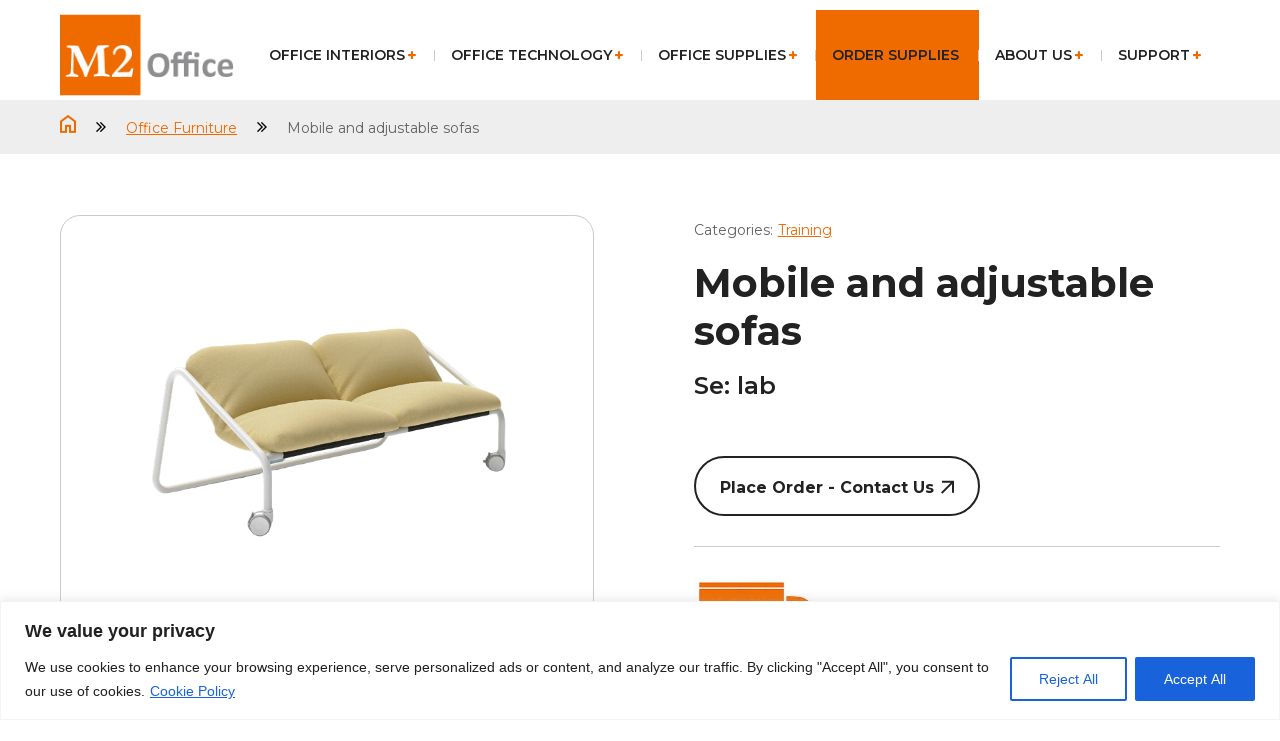

--- FILE ---
content_type: text/html; charset=UTF-8
request_url: https://www.m2.ie/products/mobile-and-adjustable-sofas/
body_size: 61212
content:
<!DOCTYPE html>
<html lang="en-GB">
<head>
	<meta charset="utf-8">
		<meta http-equiv="X-UA-Compatible" content="IE=edge">
		<meta name="viewport" content="width=device-width, initial-scale=1">
		<title>Mobile and adjustable sofas - M2 Office Supplies, Interiors, and Technology, Limerick, Ireland</title>
<link data-rocket-preload as="style" href="https://fonts.googleapis.com/css2?family=Inter:wght@100;300;400;500;600;700&#038;family=Montserrat:wght@100;200;300;400;500;600;700;800;900&#038;family=Noto+Sans:ital,wght@0,100;0,200;0,300;0,400;0,500;0,600;1,100;1,200;1,300;1,400;1,500;1,600&#038;family=Poppins:wght@100;200;300;400;500;600;700;800;900&#038;family=Oswald:wght@200;300;400;500;600;700&#038;display=swap" rel="preload">
<link href="https://fonts.googleapis.com/css2?family=Inter:wght@100;300;400;500;600;700&#038;family=Montserrat:wght@100;200;300;400;500;600;700;800;900&#038;family=Noto+Sans:ital,wght@0,100;0,200;0,300;0,400;0,500;0,600;1,100;1,200;1,300;1,400;1,500;1,600&#038;family=Poppins:wght@100;200;300;400;500;600;700;800;900&#038;family=Oswald:wght@200;300;400;500;600;700&#038;display=swap" media="print" onload="this.media=&#039;all&#039;" rel="stylesheet">
<noscript><link rel="stylesheet" href="https://fonts.googleapis.com/css2?family=Inter:wght@100;300;400;500;600;700&#038;family=Montserrat:wght@100;200;300;400;500;600;700;800;900&#038;family=Noto+Sans:ital,wght@0,100;0,200;0,300;0,400;0,500;0,600;1,100;1,200;1,300;1,400;1,500;1,600&#038;family=Poppins:wght@100;200;300;400;500;600;700;800;900&#038;family=Oswald:wght@200;300;400;500;600;700&#038;display=swap"></noscript>
<style id="rocket-critical-css">@media (prefers-color-scheme:dark){:root{--viewer-primary-color:#343434;--viewer-icons-color:#f2f2f6;--viewer-icons-hover-bgcolor:#453838}}@media (prefers-color-scheme:light){:root{--viewer-primary-color:#f2f2f6;--viewer-icons-color:#343434;--viewer-icons-hover-bgcolor:#e5e1e9}}:root{--plyr-control-icon-size:15px;--plyr-range-track-height:3px;--plyr-range-thumb-height:10px}@media (prefers-color-scheme:dark){:root{--viewer-primary-color:#343434;--viewer-icons-color:#f2f2f6;--viewer-icons-hover-bgcolor:#453838}}@media (prefers-color-scheme:light){:root{--viewer-primary-color:#f2f2f6;--viewer-icons-color:#343434;--viewer-icons-hover-bgcolor:#e5e1e9}}:root{--ep-primary:#007cba;--ep-primary-hover:#005a87;--ep-primary-light:#e6f3ff;--ep-secondary:#50575e;--ep-secondary-hover:#3c434a;--ep-secondary-light:#f6f7f7;--ep-success:#00a32a;--ep-success-light:#e6f7e6;--ep-warning:#dba617;--ep-warning-light:#fff8e5;--ep-error:#d63638;--ep-error-light:#ffeaea;--ep-info:#72aee6;--ep-info-light:#e5f5ff;--ep-white:#ffffff;--ep-gray-50:#f9fafb;--ep-gray-100:#f3f4f6;--ep-gray-200:#e5e7eb;--ep-gray-300:#d1d5db;--ep-gray-400:#9ca3af;--ep-gray-500:#6b7280;--ep-gray-600:#4b5563;--ep-gray-700:#374151;--ep-gray-800:#1f2937;--ep-gray-900:#111827;--ep-black:#000000;--ep-font-family:-apple-system, BlinkMacSystemFont, "Segoe UI", Roboto, Oxygen-Sans, Ubuntu, Cantarell, "Helvetica Neue", sans-serif;--ep-font-family-mono:Consolas, Monaco, "Andale Mono", "Ubuntu Mono", monospace;--ep-text-xs:.75rem;--ep-text-sm:.875rem;--ep-text-base:1rem;--ep-text-lg:1.125rem;--ep-text-xl:1.25rem;--ep-text-2xl:1.5rem;--ep-text-3xl:1.875rem;--ep-text-4xl:2.25rem;--ep-font-light:300;--ep-font-normal:400;--ep-font-medium:500;--ep-font-semibold:600;--ep-font-bold:700;--ep-leading-tight:1.25;--ep-leading-normal:1.5;--ep-leading-relaxed:1.75;--ep-space-1:.25rem;--ep-space-2:.5rem;--ep-space-3:.75rem;--ep-space-4:1rem;--ep-space-5:1.25rem;--ep-space-6:1.5rem;--ep-space-8:2rem;--ep-space-10:2.5rem;--ep-space-12:3rem;--ep-space-16:4rem;--ep-space-20:5rem;--ep-radius-sm:.125rem;--ep-radius:.25rem;--ep-radius-md:.375rem;--ep-radius-lg:.5rem;--ep-radius-xl:.75rem;--ep-radius-2xl:1rem;--ep-radius-full:9999px;--ep-shadow-sm:0 1px 2px 0 rgb(0 0 0 / .05);--ep-shadow:0 1px 3px 0 rgb(0 0 0 / .1), 0 1px 2px -1px rgb(0 0 0 / .1);--ep-shadow-md:0 4px 6px -1px rgb(0 0 0 / .1), 0 2px 4px -2px rgb(0 0 0 / .1);--ep-shadow-lg:0 10px 15px -3px rgb(0 0 0 / .1), 0 4px 6px -4px rgb(0 0 0 / .1);--ep-shadow-xl:0 20px 25px -5px rgb(0 0 0 / .1), 0 8px 10px -6px rgb(0 0 0 / .1);--ep-z-dropdown:1000;--ep-z-sticky:1020;--ep-z-fixed:1030;--ep-z-modal-backdrop:1040;--ep-z-modal:1050;--ep-z-popover:1060;--ep-z-tooltip:1070;--ep-z-toast:1080;--ep-breakpoint-sm:640px;--ep-breakpoint-md:768px;--ep-breakpoint-lg:1024px;--ep-breakpoint-xl:1280px;--ep-breakpoint-2xl:1536px}:root{--wp-admin-theme-color:#3858e9;--wp-admin-theme-color--rgb:56,88,233;--wp-admin-theme-color-darker-10:#2145e6;--wp-admin-theme-color-darker-10--rgb:33,69,230;--wp-admin-theme-color-darker-20:#183ad6;--wp-admin-theme-color-darker-20--rgb:24,58,214;--wp-admin-border-width-focus:2px}:root{--wp-admin-theme-color:#007cba;--wp-admin-theme-color--rgb:0,124,186;--wp-admin-theme-color-darker-10:#006ba1;--wp-admin-theme-color-darker-10--rgb:0,107,161;--wp-admin-theme-color-darker-20:#005a87;--wp-admin-theme-color-darker-20--rgb:0,90,135;--wp-admin-border-width-focus:2px;--wp-block-synced-color:#7a00df;--wp-block-synced-color--rgb:122,0,223;--wp-bound-block-color:var(--wp-block-synced-color)}:root{--wp-admin-theme-color:#007cba;--wp-admin-theme-color--rgb:0,124,186;--wp-admin-theme-color-darker-10:#006ba1;--wp-admin-theme-color-darker-10--rgb:0,107,161;--wp-admin-theme-color-darker-20:#005a87;--wp-admin-theme-color-darker-20--rgb:0,90,135;--wp-admin-border-width-focus:2px;--wp-block-synced-color:#7a00df;--wp-block-synced-color--rgb:122,0,223;--wp-bound-block-color:var(--wp-block-synced-color)}@font-face{font-family:FontAwesome;font-style:normal;font-weight:400;font-display:swap;src:url(https://www.m2.ie/wp-content/plugins/divi-builder/core/admin/fonts/fontawesome/fa-regular-400.eot);src:url(https://www.m2.ie/wp-content/plugins/divi-builder/core/admin/fonts/fontawesome/fa-regular-400.eot?#iefix) format("embedded-opentype"),url(https://www.m2.ie/wp-content/plugins/divi-builder/core/admin/fonts/fontawesome/fa-regular-400.woff2) format("woff2"),url(https://www.m2.ie/wp-content/plugins/divi-builder/core/admin/fonts/fontawesome/fa-regular-400.woff) format("woff"),url(https://www.m2.ie/wp-content/plugins/divi-builder/core/admin/fonts/fontawesome/fa-regular-400.ttf) format("truetype"),url(https://www.m2.ie/wp-content/plugins/divi-builder/core/admin/fonts/fontawesome/fa-regular-400.svg#fontawesome) format("svg")}@font-face{font-family:FontAwesome;font-style:normal;font-weight:900;font-display:swap;src:url(https://www.m2.ie/wp-content/plugins/divi-builder/core/admin/fonts/fontawesome/fa-solid-900.eot);src:url(https://www.m2.ie/wp-content/plugins/divi-builder/core/admin/fonts/fontawesome/fa-solid-900.eot?#iefix) format("embedded-opentype"),url(https://www.m2.ie/wp-content/plugins/divi-builder/core/admin/fonts/fontawesome/fa-solid-900.woff2) format("woff2"),url(https://www.m2.ie/wp-content/plugins/divi-builder/core/admin/fonts/fontawesome/fa-solid-900.woff) format("woff"),url(https://www.m2.ie/wp-content/plugins/divi-builder/core/admin/fonts/fontawesome/fa-solid-900.ttf) format("truetype"),url(https://www.m2.ie/wp-content/plugins/divi-builder/core/admin/fonts/fontawesome/fa-solid-900.svg#fontawesome) format("svg")}@font-face{font-family:FontAwesome;font-style:normal;font-weight:400;font-display:swap;src:url(https://www.m2.ie/wp-content/plugins/divi-builder/core/admin/fonts/fontawesome/fa-brands-400.eot);src:url(https://www.m2.ie/wp-content/plugins/divi-builder/core/admin/fonts/fontawesome/fa-brands-400.eot?#iefix) format("embedded-opentype"),url(https://www.m2.ie/wp-content/plugins/divi-builder/core/admin/fonts/fontawesome/fa-brands-400.woff2) format("woff2"),url(https://www.m2.ie/wp-content/plugins/divi-builder/core/admin/fonts/fontawesome/fa-brands-400.woff) format("woff"),url(https://www.m2.ie/wp-content/plugins/divi-builder/core/admin/fonts/fontawesome/fa-brands-400.ttf) format("truetype"),url(https://www.m2.ie/wp-content/plugins/divi-builder/core/admin/fonts/fontawesome/fa-brands-400.svg#fontawesome) format("svg")}.ubermenu,.ubermenu .ubermenu-column,.ubermenu .ubermenu-image,.ubermenu .ubermenu-item,.ubermenu .ubermenu-nav,.ubermenu .ubermenu-row,.ubermenu .ubermenu-submenu,.ubermenu .ubermenu-target{margin:0;padding:0;left:auto;right:auto;top:auto;bottom:auto;text-indent:0;clip:auto;position:static;background:0 0;text-transform:none;overflow:visible;z-index:10;-webkit-box-shadow:none;-moz-box-shadow:none;-o-box-shadow:none;box-shadow:none;-webkit-box-sizing:border-box;-moz-box-sizing:border-box;-ms-box-sizing:border-box;-o-box-sizing:border-box;box-sizing:border-box;vertical-align:top;line-height:1.3em;border:none;border-radius:0}.ubermenu,.ubermenu .ubermenu-column,.ubermenu .ubermenu-item,.ubermenu .ubermenu-nav,.ubermenu .ubermenu-row,.ubermenu .ubermenu-submenu,.ubermenu .ubermenu-target{height:auto;width:auto;max-height:none;min-height:0}.ubermenu .ubermenu-image,.ubermenu .ubermenu-submenu-drop{-webkit-backface-visibility:hidden;-moz-backface-visibility:hidden;backface-visibility:hidden;-moz-transform:translateZ(0);-webkit-transform:translateZ(0)}.ubermenu{display:block;background:#fff;line-height:1.3em;text-align:left}.ubermenu-bound{position:relative}.ubermenu,.ubermenu-nav{overflow:visible!important;z-index:100}.ubermenu-nav{text-align:inherit}.ubermenu-nav,.ubermenu-row,.ubermenu-submenu{display:block;margin:0;padding:0;list-style:none}.ubermenu-bar-align-full{clear:both}.ubermenu .ubermenu-item{text-align:left;display:inline-block;vertical-align:top}.ubermenu .ubermenu-item-level-0{vertical-align:bottom;-moz-backface-visibility:visible;backface-visibility:visible}.ubermenu .ubermenu-item.ubermenu-item-level-0{float:none}body:not(.rtl) .ubermenu.ubermenu-horizontal .ubermenu-item-level-0:first-child>.ubermenu-target{border-left:none}.ubermenu .ubermenu-custom-content-padded,.ubermenu .ubermenu-target{padding:15px 20px}.ubermenu .ubermenu-target-nowrap>.ubermenu-target-title{white-space:nowrap}.ubermenu .ubermenu-submenu .ubermenu-submenu-type-stack{width:auto}.ubermenu .ubermenu-submenu-type-stack{padding-top:10px;padding-bottom:10px}.ubermenu .ubermenu-item-type-column>.ubermenu-submenu-type-stack{padding-top:0}.ubermenu .ubermenu-item-type-column>.ubermenu-submenu-type-stack>.ubermenu-item-normal:first-child{margin-top:10px}.ubermenu .ubermenu-target{display:block;text-decoration:none;position:relative}.ubermenu .ubermenu-target-with-image{overflow:hidden}.ubermenu .ubermenu-submenu .ubermenu-target{backface-visibility:hidden}.ubermenu-sub-indicators .ubermenu-has-submenu-drop>.ubermenu-target>.ubermenu-sub-indicator{position:absolute;right:10px;top:50%;margin-top:-6px}.ubermenu-sub-indicators .ubermenu-has-submenu-drop>.ubermenu-target{padding-right:25px}.ubermenu .ubermenu-target-text{display:inline-block;vertical-align:baseline;font-family:inherit;font-weight:inherit;color:inherit}.ubermenu .ubermenu-target-with-image>.ubermenu-target-text{display:block;clear:none}.ubermenu .ubermenu-image{display:block;max-width:100%;opacity:1}.ubermenu .ubermenu-image:not(.ubermenu-image-lazyload){height:auto}.ubermenu .ubermenu-item-layout-image_above>.ubermenu-image{margin-bottom:10px}.ubermenu .ubermenu-column,.ubermenu .ubermenu-row{max-width:100%}.ubermenu .ubermenu-item .ubermenu-submenu-drop{position:absolute;z-index:500;top:-10000px;height:0;max-height:0;visibility:hidden;overflow:hidden}.ubermenu .ubermenu-item:not(.ubermenu-active) .ubermenu-submenu-drop{min-height:0!important}.ubermenu .ubermenu-item .ubermenu-submenu-drop{box-shadow:0 0 20px rgba(0,0,0,.15)}.ubermenu .ubermenu-item-level-0>.ubermenu-submenu-drop{clip:rect(0,5000px,5000px,-5000px)}.ubermenu-bound .ubermenu-submenu-type-mega{min-width:50%}.ubermenu .ubermenu-submenu-drop.ubermenu-submenu-align-full_width{left:0}.ubermenu .ubermenu-submenu-drop.ubermenu-submenu-align-full_width{width:100%}.ubermenu .ubermenu-submenu-type-stack>.ubermenu-item{display:block}.ubermenu .ubermenu-submenu-type-stack>.ubermenu-item.ubermenu-column-auto{width:100%;display:block;float:none;min-width:0}.ubermenu-transition-shift .ubermenu-item .ubermenu-submenu-drop{margin-top:20px;top:auto;opacity:0}.ubermenu:not(.ubermenu-transition-slide) .ubermenu-submenu.ubermenu-submenu-type-mega{max-height:600px;overflow-y:auto;-webkit-overflow-scrolling:touch}.ubermenu.ubermenu-disable-submenu-scroll .ubermenu-item>.ubermenu-submenu.ubermenu-submenu-type-mega{overflow:hidden}.ubermenu .ubermenu-row{margin-bottom:10px;clear:both}.ubermenu .ubermenu-row:after{content:"";display:table;clear:both}.ubermenu .ubermenu-submenu .ubermenu-column{display:block;float:left;width:auto}.ubermenu .ubermenu-submenu .ubermenu-column-auto{min-width:100px;width:auto}.ubermenu .ubermenu-nav .ubermenu-column-full{width:100%}.ubermenu .ubermenu-nav .ubermenu-column-1-2{width:50%}.ubermenu .ubermenu-column:after,.ubermenu .ubermenu-content-block:after,.ubermenu .ubermenu-image:after,.ubermenu .ubermenu-submenu:after,.ubermenu:after{content:"";display:table;clear:both}.ubermenu{background:0 0}.ubermenu-submenu-drop{background:#fff}.ubermenu-skin-grey-white{font-size:12px;color:#888}.ubermenu-skin-grey-white .ubermenu-target{color:#555}.ubermenu-skin-grey-white{border:none;background:#222}.ubermenu-skin-grey-white .ubermenu-item.ubermenu-item-level-0>.ubermenu-highlight{color:#4d90fe;background:transparent}.ubermenu-skin-grey-white .ubermenu-item-level-0>.ubermenu-target{font-weight:bold;color:#d9d9d9;text-transform:uppercase;border-left:none}body:not(.rtl) .ubermenu-skin-grey-white.ubermenu-horizontal .ubermenu-item-level-0:first-child>.ubermenu-target{box-shadow:none}.ubermenu-skin-grey-white .ubermenu-submenu.ubermenu-submenu-drop{background:#f9f9f9;border:1px solid #e0e0e0}.ubermenu-skin-grey-white.ubermenu-horizontal .ubermenu-item-level-0>.ubermenu-submenu-drop{border-top:none}.ubermenu-skin-grey-white .ubermenu-submenu,.ubermenu-skin-grey-white .ubermenu-submenu .ubermenu-target{color:#555}.ubermenu-skin-grey-white .ubermenu-submenu .ubermenu-item-header>.ubermenu-target{font-weight:bold;color:#555}.ubermenu-skin-grey-white .ubermenu-submenu-drop{border-bottom-width:3px}.fa,.fas{-moz-osx-font-smoothing:grayscale;-webkit-font-smoothing:antialiased;display:inline-block;font-style:normal;font-variant:normal;text-rendering:auto;line-height:1}.fa-angle-double-right:before{content:"\f101"}.fa-angle-down:before{content:"\f107"}.fa-bars:before{content:"\f0c9"}.fa-times:before{content:"\f00d"}@font-face{font-family:"Font Awesome 5 Free";font-style:normal;font-weight:400;font-display:swap;src:url(https://www.m2.ie/wp-content/plugins/ubermenu/assets/fontawesome/webfonts/fa-regular-400.eot);src:url(https://www.m2.ie/wp-content/plugins/ubermenu/assets/fontawesome/webfonts/fa-regular-400.eot?#iefix) format("embedded-opentype"),url(https://www.m2.ie/wp-content/plugins/ubermenu/assets/fontawesome/webfonts/fa-regular-400.woff2) format("woff2"),url(https://www.m2.ie/wp-content/plugins/ubermenu/assets/fontawesome/webfonts/fa-regular-400.woff) format("woff"),url(https://www.m2.ie/wp-content/plugins/ubermenu/assets/fontawesome/webfonts/fa-regular-400.ttf) format("truetype"),url(https://www.m2.ie/wp-content/plugins/ubermenu/assets/fontawesome/webfonts/fa-regular-400.svg#fontawesome) format("svg")}@font-face{font-family:"Font Awesome 5 Free";font-style:normal;font-weight:900;font-display:swap;src:url(https://www.m2.ie/wp-content/plugins/ubermenu/assets/fontawesome/webfonts/fa-solid-900.eot);src:url(https://www.m2.ie/wp-content/plugins/ubermenu/assets/fontawesome/webfonts/fa-solid-900.eot?#iefix) format("embedded-opentype"),url(https://www.m2.ie/wp-content/plugins/ubermenu/assets/fontawesome/webfonts/fa-solid-900.woff2) format("woff2"),url(https://www.m2.ie/wp-content/plugins/ubermenu/assets/fontawesome/webfonts/fa-solid-900.woff) format("woff"),url(https://www.m2.ie/wp-content/plugins/ubermenu/assets/fontawesome/webfonts/fa-solid-900.ttf) format("truetype"),url(https://www.m2.ie/wp-content/plugins/ubermenu/assets/fontawesome/webfonts/fa-solid-900.svg#fontawesome) format("svg")}.fa,.fas{font-family:"Font Awesome 5 Free"}.fa,.fas{font-weight:900}*{box-sizing:border-box}body{margin:0 auto;display:inline-block;width:100%;background:#fff}#main-header{display:inline-block;width:100%;padding-top:10px;padding-bottom:0;position:relative;float:left;background:#fff;height:100px}.container{max-width:1620px;width:1410px;margin:0 auto;position:relative}.scwheader_logo{width:15%;float:left}.scwheader_menu{width:85%;float:right;margin-right:0;z-index:2;position:relative}.scwheader_menu nav.ubermenu-main{background:none}.scwheader_menu nav.ubermenu-main ul.ubermenu-nav li.ubermenu-item{width:auto}.scwheader_menu nav.ubermenu-main ul.ubermenu-nav li.ubermenu-item a span{color:var(--color-secondary, #222)!important;font-feature-settings:'clig' off,'liga' off;font-family:Montserrat!important;font-size:16px;font-style:normal;font-weight:600!important;line-height:normal}.scwheader_menu nav.ubermenu-main ul.ubermenu-nav li.ubermenu-item a i{display:none}.scwheader_mobile{width:auto;right:0;position:absolute;z-index:3;display:none}.scwheader_menu nav.ubermenu-main ul.ubermenu-nav{padding-left:0;margin:0;display:inline-block;position:relative}.scwheader_menu nav.ubermenu-main ul.ubermenu-nav li.ubermenu-item{list-style:none;padding-right:20px;float:left;padding-left:16px;position:relative}.scwheader_menu nav.ubermenu-main ul.ubermenu-nav li.ubermenu-item:last-child{padding-right:0}.scwheader_menu nav.ubermenu-main ul.ubermenu-nav li.ubermenu-item::before{content:"";background:#CACACA;width:1px;height:11px;right:0;position:absolute;top:40px}.scwheader_menu nav.ubermenu-main ul.ubermenu-nav li.ubermenu-item:last-child::before{display:none}.scwheader_menu nav.ubermenu-main ul.ubermenu-nav li.ubermenu-item a{font-family:'Montserrat';font-style:normal;font-weight:600;font-size:16px;line-height:90px;display:inline-block;color:#222;text-decoration:unset;padding:0;text-transform:uppercase}.scwheader_menu nav.ubermenu-main ul.ubermenu-nav li.ubermenu-item.ubermenu-has-submenu-mega::after{content:"\f067";color:#EF6B00;right:19.35px;position:absolute;top:40px;font:normal normal normal 10px/1 FontAwesome}.scwheader_menu nav.ubermenu-main{text-align:right}.scwheader_menu nav.ubermenu-main ul.ubermenu-nav li.ubermenu-item.ubermenu-has-submenu-mega{padding-right:37px}.scwheader_menu nav.ubermenu-main ul.ubermenu-nav li.ubermenu-item.ubermenu-has-submenu-mega:nth-child(1) ul.ubermenu-submenu{width:805px;left:-2%;top:90px;display:grid;grid-template-columns:1fr 1fr}.scwheader_menu nav.ubermenu-main ul.ubermenu-nav li.ubermenu-item.ubermenu-has-submenu-mega:nth-child(2) ul.ubermenu-submenu{width:805px;left:-92%;top:90px;display:grid;grid-template-columns:1fr 1fr}.scwheader_menu nav.ubermenu-main ul.ubermenu-nav li.ubermenu-item.ubermenu-has-submenu-mega ul.ubermenu-submenu li.ubermenu-item ul.ubermenu-submenu-type-stack li.ubermenu-item:before{display:none}.scwheader_menu nav.ubermenu-main ul.ubermenu-nav li.ubermenu-item.ubermenu-has-submenu-mega ul.ubermenu-submenu li.ubermenu-item ul.ubermenu-submenu-type-stack li.ubermenu-item{margin-top:0}.scwheader_menu nav .ubermenu-submenu-id-92{padding:50px 0;display:inline-block}.scwheader_menu .ubermenu-item.ubermenu-item-type-custom.ubermenu-item-object-ubermenu-custom.ubermenu-item-has-children.ubermenu-advanced-sub.ubermenu-item-3209.ubermenu-item-level-1.ubermenu-column.ubermenu-column-1-2.ubermenu-has-submenu-stack.ubermenu-item-type-column.ubermenu-column-id-3209 div{padding-bottom:0}.scwheader_menu .ubermenu-submenu.ubermenu-submenu-id-3210.ubermenu-submenu-type-stack{display:grid;grid-template-columns:1fr!important}.scwheader_menu #menu-item-3259,.scwheader_menu #menu-item-3256,.scwheader_menu #menu-item-3260{padding-right:0;padding-left:0;width:100%}.scwheader_menu #menu-item-3211 a,.scwheader_menu #menu-item-3212 a,.scwheader_menu #menu-item-3224 a,#menu-item-3259 a,#menu-item-3260 a{width:100%}.scwheader_menu #menu-item-3211,.scwheader_menu #menu-item-3212,.scwheader_menu #menu-item-3224{width:100%}.scwheader_menu #menu-item-3211 a span,.scwheader_menu #menu-item-3212 a span,.scwheader_menu #menu-item-3224 a span,.scwheader_menu #menu-item-3259 a span,.scwheader_menu #menu-item-3260 a span{line-height:40px}.scwheader_menu #menu-item-3211 span,.scwheader_menu #menu-item-3212 span,.scwheader_menu #menu-item-3224 span,.scwheader_menu #menu-item-3259 span,.scwheader_menu #menu-item-3260 span,.scwheader_menu #menu-item-3259 span,.scwheader_menu #menu-item-3260 span{font-weight:normal!important}.scwheader_menu #menu-item-3211 a img,.scwheader_menu #menu-item-3212 a img,.scwheader_menu #menu-item-3224 a img,.scwheader_menu #menu-item-3259 a img,.scwheader_menu #menu-item-3260 a img{width:40px;height:40px;margin-bottom:0;float:left;background:#EF6B00;border-radius:100%;padding:5px;margin-right:10px}.scwheader_menu #menu-item-3211,.scwheader_menu #menu-item-3212,.scwheader_menu #menu-item-3259{margin-bottom:16px}.scwheader_menu .ubermenu-row.ubermenu-row-id-3227.ubermenu-autoclear li:before{display:none}.scwheader_menu #menu-item-3412 a{width:auto;height:60px;background:#EF6B00;font-family:'Montserrat';font-style:normal;font-weight:700;font-size:16px;line-height:60px;color:#fff;border:none;padding:0 20px}.scwheader_menu #menu-item-3257 a{width:auto;height:60px;background:#EF6B00;font-family:'Montserrat';font-style:normal;font-weight:700;font-size:16px;line-height:60px;color:#fff;border:none;padding:0 20px}.scwheader_menu #menu-item-3412 div,.scwheader_menu #menu-item-3257 div,.scwheader_menu #menu-item-3257 div{padding:0}.scwheader_menu .ubermenu-row.ubermenu-row-id-3417.ubermenu-autoclear div{margin-top:0;margin-bottom:0}.scwheader_menu .ubermenu-column-id-3209 ul{margin-bottom:0!important}.scwheader_menu .ubermenu-row-id-3411 div{padding:0;margin-top:0}.scwheader_menu .ubermenu-submenu.ubermenu-submenu-id-3209.ubermenu-submenu-type-stack{width:100%!important}.scwheader_menu .ubermenu-column-id-3210,.ubermenu-column-id-3209{padding:0 30px!important}.scwheader_menu #menu-item-3243{padding-left:0;text-align:center}.scwheader_menu #menu-item-3243 span{font-family:'Montserrat';font-weight:400;font-size:16px;line-height:24px;text-decoration:unset;color:#222;font-style:italic;margin:0px;width:100%;display:inline-block;text-align:center}.scwheader_menu #menu-item-3243 img{margin-bottom:0;width:40%;height:220px;object-fit:contain}.scwheader_menu nav .ubermenu-column-id-3209 ul,.scwheader_menu nav .ubermenu-column-id-3210 ul,.scwheader_menu nav .ubermenu-column-id-3209 ul,.scwheader_menu nav .ubermenu-column-id-3209 ul li{padding:0!important}.ubermenu-submenu.ubermenu-submenu-id-3210.ubermenu-submenu-type-stack{padding-bottom:0;width:100%}#menu-item-3256 img{width:100%;height:auto;object-fit:cover}#menu-item-3243 div,#menu-item-3256 div{padding:0}.ubermenu-submenu-id-92::before,.ubermenu-submenu-id-93::before{content:"";background:#CACACA;width:1px;height:calc(100% - 100px);right:0;left:0;margin:0 auto;position:absolute;top:50px}.ubermenu-submenu.ubermenu-submenu-id-3249.ubermenu-submenu-type-stack{width:100%;padding:0}.ubermenu-column-id-3209::before{display:none}.scwheader_mobile .fa.fa-bars{color:#222;position:absolute;right:0;top:32px;font-size:24px}.scwheader_mobile_con{display:none;background:#fff;width:100%;position:fixed;right:0;height:100%;top:0;padding-top:10%;left:0;text-align:center;z-index:1}.scwheader_mobile_con i{position:relative;left:0;right:0;margin:0 auto;display:inline-block;width:100%;font-size:30px;top:0}.scwheader_logo a{display:inline-block;width:100%}.scwcategory_breacum_home{text-decoration:unset}.scwcategory_breacum_spec{margin:0 15.07px}.scwcategory_breacum_text{font-family:'Montserrat';font-style:normal;font-weight:400;font-size:14px;line-height:24px;display:inline-block;text-align:center;color:#626262}.scwcategory_breacum_cat{font-family:'Montserrat';font-style:normal;font-weight:400;font-size:14px;line-height:24px;display:inline-block;text-align:center;text-decoration-line:underline;color:#EF6B00}.single-products #main-header{z-index:1;margin:0;width:100%;padding-top:10px;padding-bottom:0;position:relative;float:left;background:#fff;height:100px}.scwproduct_brecum{display:inline-block;width:100%;padding:13px 0;background:#EEEEEE}.scwproduct{display:inline-block;width:100%;float:left;background:#fff}.scwproduct_fblock{width:100%;float:left;display:inline-block}.scwproduct_fblock_images{display:inline-block;width:40.44%;float:left}.scwproduct_fblock_info{display:inline-block;width:59.56%;padding-left:150px}.scwproduct_fblock_images_main{display:inline-block;width:100%;text-align:center;border:1px solid #CACACA;border-radius:20px;margin-bottom:30.2px;height:520px}.scwproduct_fblock_images_main img{width:90%;height:90%;object-fit:contain}.scwproduct_content{display:inline-block;width:100%;margin-top:61.26px}.scwproduct_fblock_info_cats_text{font-family:'Montserrat';font-style:normal;font-weight:400;font-size:14px;line-height:24px;color:#626262}.scwproduct_fblock_info_cats_item a{font-family:'Montserrat';font-style:normal;font-weight:400;font-size:14px;line-height:24px;color:#EF6B00}.scwproduct_fblock_info_cats{display:inline-block;width:100%;margin-bottom:16px}.scwproduct_fblock_info_name{margin-top:0;margin-bottom:16px;font-family:'Montserrat';font-style:normal;font-weight:700;font-size:40px;line-height:48px;color:#222222}.scwproduct_fblock_info_subname{display:inline-block;margin-top:00;margin-bottom:24px;font-family:'Montserrat';font-style:normal;font-weight:600;font-size:24px;line-height:29px;color:#222222}.scwproduct_fblock_info_des{font-family:'Montserrat';font-style:normal;font-weight:400;font-size:18px;line-height:30px;color:#626262;margin-bottom:32px}.scwproduct_fblock_info_des br{display:none}.scwproduct_fblock_images_gl_item img{width:100%;height:100%;object-fit:contain}.scwproduct_fblock_images_gl{display:grid;grid-template-columns:1fr 1fr 1fr 1fr;grid-gap:20px}.scwproduct_fblock_images_gl_item{border:1px solid #CACACA;border-radius:20px;width:100%;height:136.05px;display:inline-block;text-align:center;padding:15px}.scwproduct_fblock_images_gl_item:last-child{margin-right:0}.scwproduct_fblock_images_gl_item.active{border:3px solid #EF6B00}.scwproduct_scblock_content_item{display:none}.scwproduct_fblock_info_cats_item_spa{display:none}.scwproduct_fblock_info_cats_item:nth-child(3){padding:0 16px;position:relative;display:inline-block;margin:0 16px}.scwproduct_fblock_info_cats_item:nth-child(3)::before{content:"";background:#cacaca;width:1px;height:11px;position:absolute;left:0;top:11px}.scwproduct_fblock_info_cats_item:nth-child(3)::after{content:"";background:#cacaca;width:1px;height:11px;position:absolute;right:0;top:11px}#contactform{padding-top:0;padding-left:50px;padding-right:50px;padding-bottom:30px}#scwcontact_popup{padding-top:50px;padding-left:50px;padding-right:50px;padding-bottom:40px;display:inline-block}#contactform form p label,#scwcontact_popup form p label{font-family:'Montserrat';font-style:normal;font-weight:400;font-size:16px;line-height:24px;display:inline-block;text-align:left;color:#222;margin-bottom:10px;width:100%}#contactform form p span input,#scwcontact_popup form p span input{width:100%;height:44px;border:1px solid #222;display:inline-block;background:none;margin-top:10px}#scwcontact_popup form p span input[type='checkbox'],#contactform form p span input[type='checkbox']{width:20px;height:15px;border:1px solid #222;display:inline-block;background:none;margin-top:10px}#contactform form p span textarea,#scwcontact_popup form p span textarea{width:100%;height:100px;border:1px solid #222;display:inline-block;background:none;margin-top:10px}#contactform form p:nth-child(2),#contactform form p:nth-child(3),#contactform form p:nth-child(4),#contactform form p:nth-child(5),#scwcontact_popup form p:nth-child(2),#scwcontact_popup form p:nth-child(3),#scwcontact_popup form p:nth-child(4),#scwcontact_popup form p:nth-child(5){width:50%;float:left;margin:0}#contactform form p:nth-child(2),#contactform form p:nth-child(4),#scwcontact_popup form p:nth-child(2),#scwcontact_popup form p:nth-child(4){padding-right:8px}#contactform form p:nth-child(3),#contactform form p:nth-child(5),#scwcontact_popup form p:nth-child(3),#scwcontact_popup form p:nth-child(5){padding-left:8px}#contactform form p:nth-child(6),#contactform form p:nth-child(7),#scwcontact_popup form p:nth-child(6),#scwcontact_popup form p:nth-child(7){width:100%;float:left;margin:0}#contactform form p:nth-child(8){margin-bottom:0}.wpcf7-form-control.has-spinner.wpcf7-submit{width:100%;height:60px;background:#EF6B00;border-radius:300px;font-family:'Montserrat';font-style:normal;font-weight:700;font-size:16px;line-height:20px;color:#222222;border:none}.ubermenu-submenu.ubermenu-submenu-id-93.ubermenu-submenu-type-auto.ubermenu-submenu-type-mega.ubermenu-submenu-drop.ubermenu-submenu-align-full_width{background:#f9f9f9;display:inline-block;padding:50px 0}.ubermenu-submenu.ubermenu-submenu-id-93.ubermenu-submenu-type-auto.ubermenu-submenu-type-mega.ubermenu-submenu-drop.ubermenu-submenu-align-full_width li{display:inline-block;width:100%;float:left}.ubermenu-submenu.ubermenu-submenu-id-3249.ubermenu-submenu-type-stack{grid-template-columns:1fr!important}.ubermenu-column-id-3247{padding:0 30px!important}.ubermenu-column-id-3249{padding:0 30px!important}#menu-item-3256 img{margin-bottom:0;width:40%;height:220px;object-fit:contain}#menu-item-3256 span{margin:0;font-family:'Montserrat';font-style:italic;font-weight:400;font-size:16px;line-height:24px;text-decoration:unset;color:#222;text-align:center;width:100%;display:inline-block}.ubermenu-submenu.ubermenu-submenu-id-93.ubermenu-submenu-type-auto.ubermenu-submenu-type-mega.ubermenu-submenu-drop.ubermenu-submenu-align-full_width li::before{display:none}.ubermenu-column-id-3247{padding:0 30px}.ubermenu-submenu.ubermenu-submenu-id-3247.ubermenu-submenu-type-stack{width:100%!important;padding-bottom:0}.ubermenu-column-id-3247 ul{width:100%;padding-bottom:0}.ubermenu-submenu.ubermenu-submenu-id-3247.ubermenu-submenu-type-stack ul{margin-bottom:0}#menu-item-3259,#menu-item-3256{padding-left:0}#menu-item-3256{width:100%;text-align:center}#menu-item-3257 div{padding:0}#menu-item-3257{padding:0;width:100%}.ubermenu-submenu.ubermenu-submenu-type-stack{width:100%!important}.ubermenu-submenu.ubermenu-submenu-id-3249.ubermenu-submenu-type-stack li{width:100%!important}#menu-item-94 ul.ubermenu-submenu-id-94,#menu-item-3384 ul.ubermenu-submenu-id-3384{fill:var(--color-light, #FFF);backdrop-filter:blur(15px);display:inline-block;padding:20px 10px}#menu-item-93 ul li.ubermenu-column-id-3247 ul li img,#menu-item-92 ul li.ubermenu-column-id-3209 ul li img{width:40px;height:40px;margin-bottom:0;float:left;background:#EF6B00;border-radius:100%;padding:5px;position:absolute;top:0;left:0}#menu-item-93 ul li.ubermenu-column-id-3247 ul li span,#menu-item-92 ul li.ubermenu-column-id-3209 ul li span{color:var(--color-secondary, #222)!important;font-feature-settings:'clig' off,'liga' off;font-family:Montserrat!important;font-size:16px;font-style:normal;font-weight:normal!important;line-height:40px;display:inline-block;padding-left:50px;height:50px;float:left}#menu-item-93 ul li.ubermenu-column-id-3247 ul li a,#menu-item-92 ul li.ubermenu-column-id-3209 ul li a{width:auto}#menu-item-93 ul li.ubermenu-column-id-3247 ul li,#menu-item-92 ul li.ubermenu-column-id-3209 ul li{padding-right:0;padding-left:0;width:100%;margin-bottom:0;margin-top:10px}#menu-item-94 ul.ubermenu-submenu-id-94,#menu-item-3384 ul.ubermenu-submenu-id-3384,#menu-item-6681 ul.ubermenu-submenu-id-6681{fill:var(--color-light, #FFF);backdrop-filter:blur(15px);display:inline-block;padding:20px 10px;filter:drop-shadow(0px 18px 88px rgba(24,39,75,0.14)) drop-shadow(0px 8px 28px rgba(24,39,75,0.12));position:absolute;top:89px;border-radius:10px}#menu-item-94 ul.ubermenu-submenu-id-94::after,#menu-item-3384 ul.ubermenu-submenu-id-3384::after,#menu-item-6681 ul.ubermenu-submenu-id-6681::after{top:69px;left:calc(50% - 10px);border-top:10px solid transparent;border-bottom:10px solid #fff;border-left:10px solid transparent;border-right:10px solid transparent;content:"";position:absolute}#menu-item-94 ul.ubermenu-submenu-id-94 li,#menu-item-3384 ul.ubermenu-submenu-id-3384 li,#menu-item-6681 ul.ubermenu-submenu-id-6681 li{padding:0;width:100%}#menu-item-94 ul.ubermenu-submenu-id-94 li:before,#menu-item-3384 ul.ubermenu-submenu-id-3384 li:before,#menu-item-6681 ul.ubermenu-submenu-id-6681 li:before{display:none}#menu-item-94 ul.ubermenu-submenu-id-94 li a,#menu-item-3384 ul.ubermenu-submenu-id-3384 li a,#menu-item-6681 ul.ubermenu-submenu-id-6681 li a{width:100%;line-height:normal;text-transform:unset}#menu-item-94 ul.ubermenu-submenu-id-94 li a span,#menu-item-3384 ul.ubermenu-submenu-id-3384 li a span,#menu-item-6681 ul.ubermenu-submenu-id-6681 li a span{padding:5px 16px;text-transform:unset;width:100%;color:var(--color-secondary, #222)!important;font-feature-settings:'clig' off,'liga' off;font-family:Montserrat!important;font-size:16px;font-style:normal;font-weight:normal!important;line-height:normal;display:inline-block}#menu-item-3384 ul.ubermenu-submenu-id-3384{width:170px}#menu-item-6681 ul.ubermenu-submenu-id-6681{width:260px;right:0;left:auto}.scwproduct_scblock_content_item_pdf img{width:50px;object-fit:contain}.scwproduct_scblock_content_item_pdf_name{width:100%;display:inline-block;margin-top:0;font-family:'Montserrat';font-style:normal;font-weight:400;font-size:14px;line-height:24px;color:#222;text-transform:uppercase}.scwheader_mobile nav ul li{width:100%!important;float:left;display:inline-block}.scwheader_mobile nav{width:90%;margin:0 auto;background:none}.scwheader_mobile nav ul li a{color:var(--color-secondary, #222)!important;font-feature-settings:'clig' off,'liga' off;font-family:Montserrat!important;font-size:20px;font-style:normal;font-weight:600!important;line-height:normal}.scwheader_mobile nav ul li.ubermenu-item-has-children a::before{content:"\f067";color:#EF6B00;right:19.35px;position:absolute;top:20px;font:normal normal normal 14px/1 FontAwesome}.scwheader_mobile nav ul li a i{display:none}.scwheader_mobile nav ul li ul li div.ubermenu-content-block.ubermenu-custom-content.ubermenu-custom-content-padded{padding:0!important}.scwheader_mobile nav ul li ul li div ul{width:100%;top:90px;display:inline-block}.scwheader_mobile nav ul li ul li div ul li a:before,.scwheader_mobile nav ul li ul li a:before{display:none}.scwheader_mobile .ubermenu-submenu.ubermenu-submenu-id-3209,.scwheader_mobile .ubermenu-submenu.ubermenu-submenu-id-93{background:none;display:inline-block;padding:0}.scwheader_mobile nav ul li ul li a{padding:0!important;padding:5px 16px;text-transform:unset;width:100%;color:var(--color-secondary, #222)!important;font-feature-settings:'clig' off,'liga' off;font-family:Montserrat!important;font-size:16px;font-style:normal;font-weight:normal!important;line-height:normal;display:inline-block}.scwheader_mobile .ubermenu-submenu.ubermenu-submenu-id-6681 li,.scwheader_mobile .ubermenu-submenu.ubermenu-submenu-id-3384 li,.scwheader_mobile .ubermenu-submenu.ubermenu-submenu-id-94 li{padding-bottom:10px}.scwheader_mobile .ubermenu-submenu.ubermenu-submenu-id-6681 li:last-child,.scwheader_mobile .ubermenu-submenu.ubermenu-submenu-id-3384 li:last-child,.scwheader_mobile .ubermenu-submenu.ubermenu-submenu-id-94 li:last-child{padding-bottom:0}.scwheader_mobile .ubermenu-submenu.ubermenu-submenu-id-6681,.scwheader_mobile .ubermenu-submenu.ubermenu-submenu-id-3384,.scwheader_mobile .ubermenu-submenu.ubermenu-submenu-id-94{position:relative;opacity:1;padding-left:30px!important;visibility:visible;height:100%;border-bottom:1px solid #000;border-top:1px solid #000!important;box-shadow:none!important;border-left:none;border-right:none;margin-top:0;padding-top:30px!important;background:#f9f9f9;padding-bottom:30px!important;display:none}.scwheader_mobile .ubermenu-submenu.ubermenu-submenu-id-92,.scwheader_mobile .ubermenu-submenu.ubermenu-submenu-id-93.ubermenu-submenu-type-auto.ubermenu-submenu-type-mega.ubermenu-submenu-drop.ubermenu-submenu-align-full_width{position:relative;opacity:1;padding-left:30px!important;visibility:visible;height:100%;border-bottom:1px solid #000;border-top:1px solid #000!important;box-shadow:none!important;border-left:none;border-right:none;margin-top:0;padding-top:30px!important;background:#f9f9f9;display:none}.scwheader_mobile .ubermenu-column-id-3210,.scwheader_mobile .ubermenu-column-id-3209{padding:0px!important}.scwheader_mobile nav ul li ul li div ul li a{padding:0!important}.scwheader_mobile nav ul li ul li div ul li img.ubermenu-image.ubermenu-image-size-full{display:none}.scwheader_mobile nav ul li ul li div ul li span.ubermenu-target-title.ubermenu-target-text{color:var(--color-secondary, #222)!important;font-feature-settings:'clig' off,'liga' off;font-family:Montserrat!important;font-size:16px;font-style:normal;font-weight:normal!important;line-height:normal;display:inline-block;margin-bottom:10px}.scwheader_mobile nav ul li ul li div ul li:last-child span.ubermenu-target-title.ubermenu-target-text{margin-bottom:0}.scwheader_mobile .ubermenu-submenu-id-92::before,.scwheader_mobile .ubermenu-submenu-id-93::before{display:none}.scwheader_mobile .ubermenu-submenu.ubermenu-submenu-id-3210 .ubermenu-content-block.ubermenu-custom-content.ubermenu-custom-content-padded img,.scwheader_mobile .ubermenu-submenu.ubermenu-submenu-id-3249 .ubermenu-content-block.ubermenu-custom-content.ubermenu-custom-content-padded img{display:none}.scwheader_mobile .ubermenu-submenu.ubermenu-submenu-id-3210 .ubermenu-content-block.ubermenu-custom-content.ubermenu-custom-content-padded span,.scwheader_mobile .ubermenu-submenu.ubermenu-submenu-id-3249 .ubermenu-content-block.ubermenu-custom-content.ubermenu-custom-content-padded span{display:none}.scwheader_mobile .ubermenu-submenu.ubermenu-submenu-id-3210 .ubermenu-content-block.ubermenu-custom-content.ubermenu-custom-content-padded,.scwheader_mobile .ubermenu-submenu.ubermenu-submenu-id-3249 .ubermenu-content-block.ubermenu-custom-content.ubermenu-custom-content-padded{text-align:center;display:inline-block;width:100%}.scwheader_mobile .scwmenu_openpopup{display:none}@media (min-width:1300px) and (max-width:1409px){.container{width:1260px}.scwproduct_fblock_images_main{height:480px}.scwheader_menu nav.ubermenu-main ul.ubermenu-nav li.ubermenu-item.ubermenu-has-submenu-mega{padding-right:32px}.scwproduct_fblock_images{width:44%}.scwproduct_fblock_info{width:56%;padding-left:100px}.scwproduct_fblock_images{width:44%}.scwproduct_fblock_info{width:56%;padding-left:100px}}@media (min-width:1200px) and (max-width:1299px){.container{width:1160px}.scwproduct_fblock_images_gl_item{height:120px}.scwproduct_fblock_images_main{height:480px}.scwheader_menu nav.ubermenu-main ul.ubermenu-nav li.ubermenu-item.ubermenu-has-submenu-mega:nth-child(1) ul.ubermenu-submenu{left:0%}.scwheader_menu nav.ubermenu-main ul.ubermenu-nav li.ubermenu-item.ubermenu-has-submenu-mega:nth-child(2) ul.ubermenu-submenu{left:-92%}.scwproduct_fblock_info_cats_item:nth-child(3){padding:0 10px;margin:0 10px}.scwproduct_fblock_images{width:46%}.scwproduct_fblock_info{width:54%;padding-left:100px}.scwheader_menu nav.ubermenu-main ul.ubermenu-nav li.ubermenu-item.ubermenu-has-submenu-mega{padding-right:30px}.scwheader_logo img{width:100%;object-fit:contain}.scwheader_menu nav.ubermenu-main ul.ubermenu-nav li.ubermenu-item a span{font-size:14px}}@media (min-width:1024px) and (max-width:1199px){.container{width:984px}.scwproduct_fblock_images_gl_item{height:100px}.scwheader_menu nav.ubermenu-main ul.ubermenu-nav li.ubermenu-item a span{font-size:12px}.scwproduct_fblock_images_main{height:400px}.scwheader_menu nav.ubermenu-main ul.ubermenu-nav li.ubermenu-item.ubermenu-has-submenu-mega:nth-child(1) ul.ubermenu-submenu{width:765px;left:-4%}.scwheader_menu nav.ubermenu-main ul.ubermenu-nav li.ubermenu-item.ubermenu-has-submenu-mega:nth-child(2) ul.ubermenu-submenu{width:765px;left:-86%}#menu-item-3211 a span,#menu-item-3212 a span,#menu-item-3224 a span,#menu-item-3259 a span,#menu-item-3260 a span{font-size:15px}.scwproduct_fblock_info_cats_item:nth-child(3){padding:0 10px;margin:0 10px}.scwproduct_fblock_images{width:46%}.scwproduct_fblock_info{width:54%;padding-left:70px}.scwheader_menu nav.ubermenu-main ul.ubermenu-nav li.ubermenu-item.ubermenu-has-submenu-mega{padding-right:25px}.scwheader_logo img{width:100%;object-fit:contain}.scwheader_menu nav.ubermenu-main ul.ubermenu-nav li.ubermenu-item a span{font-size:12px}.scwheader_menu nav.ubermenu-main ul.ubermenu-nav li.ubermenu-item.ubermenu-has-submenu-mega::after{right:10px}}@media (min-width:980px) and (max-width:1023px){.container{width:940px}.scwproduct_fblock_images_gl_item{height:100px}.scwproduct_fblock_images_main{height:400px}.scwheader_menu nav.ubermenu-main ul.ubermenu-nav li.ubermenu-item.ubermenu-has-submenu-mega:nth-child(1) ul.ubermenu-submenu{width:720px;left:9%}.scwheader_menu nav.ubermenu-main ul.ubermenu-nav li.ubermenu-item.ubermenu-has-submenu-mega:nth-child(2) ul.ubermenu-submenu{width:720px;left:-81%}#menu-item-3211 a span,#menu-item-3212 a span,#menu-item-3224 a span,#menu-item-3259 a span,#menu-item-3260 a span{line-height:40px;font-size:15px}.scwproduct_fblock_info_cats_item:nth-child(3){padding:0 10px;margin:0 10px}.scwproduct_fblock_images{width:46%}.scwproduct_fblock_info{width:54%;padding-left:50px}.scwheader_menu nav.ubermenu-main ul.ubermenu-nav li.ubermenu-item.ubermenu-has-submenu-mega{padding-right:25px}.scwheader_logo img{width:100%;object-fit:contain}.scwheader_menu nav.ubermenu-main ul.ubermenu-nav li.ubermenu-item a span{font-size:14px}.scwheader_menu nav.ubermenu-main ul.ubermenu-nav li.ubermenu-item.ubermenu-has-submenu-mega::after{right:10px}.scwheader_menu nav.ubermenu-main ul.ubermenu-nav li.ubermenu-item a span{font-size:11px}}@media only screen and (max-width:979px){.scwheader_mobile{display:block}.scwheader_mobile nav ul li.ubermenu-item-has-children a::before{width:60px;height:60px;text-align:center;top:0;line-height:60px;right:0}}@media (min-width:768px) and (max-width:979px){.container{width:728px}.scwproduct_fblock_images_gl{grid-template-columns:1fr 1fr 1fr;grid-gap:10px}.scwproduct_fblock_images_gl_item{height:100px}input.wpcf7-form-control.wpcf7-text.wpcf7-validates-as-required{height:50px;font-size:14px}.scwproduct_fblock_images_main{height:350px}.scwheader_mobile .fa.fa-bars{top:25px}.scwproduct_fblock_info_cats_item:nth-child(3){padding:0 5px;margin:0 5px}.scwproduct_fblock_info_name{font-size:30px;line-height:normal}.scwproduct_fblock_info_subname{font-size:20px;line-height:normal}.scwproduct_fblock_info_des{font-size:16px;line-height:20px}.scwproduct_fblock_images{width:46%}.scwproduct_fblock_info{width:54%;padding-left:30px}.scwheader_logo{width:auto}.scwheader_logo img{width:100%;object-fit:contain;height:75px}.scwheader_menu{width:80%;display:none}}@media (min-width:640px) and (max-width:767px){.container{width:600px}.scwheader_mobile nav ul li ul li div ul li span.ubermenu-target-title.ubermenu-target-text{line-height:normal}.scwproduct_fblock_images{width:100%}.scwproduct_fblock_info{width:100%;padding-left:0;padding-top:30px}.scwheader_menu{display:none}#main-header{margin-top:0;height:100px;padding:12.79px 0}.scwheader_logo img{width:160px;height:74.42px;object-fit:contain}.scwheader_mobile .fa.fa-bars{top:25px}.scwheader_mobile_con{padding-top:30%}}@media (min-width:480px) and (max-width:639px){.container{width:440px}.scwproduct_fblock_images_gl_item{height:135px}.scwproduct_fblock_images_gl{grid-template-columns:1fr 1fr 1fr;grid-gap:10px}.scwproduct_fblock_images_main{height:450px}#contactform form p:nth-child(2),#contactform form p:nth-child(4),#scwcontact_popup form p:nth-child(2),#scwcontact_popup form p:nth-child(4){padding-right:0}#contactform form p:nth-child(2),#contactform form p:nth-child(3),#contactform form p:nth-child(4),#contactform form p:nth-child(5),#scwcontact_popup form p:nth-child(2),#scwcontact_popup form p:nth-child(3),#scwcontact_popup form p:nth-child(4),#scwcontact_popup form p:nth-child(5){width:100%}#contactform form p:nth-child(3),#contactform form p:nth-child(5),#scwcontact_popup form p:nth-child(3),#scwcontact_popup form p:nth-child(5){padding-left:0}.scwproduct_fblock_info_cats_item:nth-child(3){padding:0 10px;margin:0 10px}.scwproduct_fblock_images{width:100%}.scwproduct_fblock_info{width:100%;padding-left:0;padding-top:30px}.scwcategory_breacum_spec{margin:0 10px}.scwheader_menu{display:none}#main-header{margin-top:0;height:100px;padding:12.79px 0}.scwheader_logo img{width:160px;height:74.42px;object-fit:contain}.scwheader_mobile .fa.fa-bars{top:25px}.scwheader_mobile_con{padding-top:25%}}@media (min-width:375px) and (max-width:479px){.container{width:335px}.scwproduct_fblock_images_gl_item{height:95px}.scwproduct_fblock_images_gl{grid-template-columns:1fr 1fr 1fr;grid-gap:10px}.scwproduct_fblock_images_main{height:340px}#contactform,#scwcontact_popup{padding-top:30px;padding-bottom:30px;padding-left:30px;padding-right:30px}#contactform form p:nth-child(2),#contactform form p:nth-child(4),#scwcontact_popup form p:nth-child(2),#scwcontact_popup form p:nth-child(4){padding-right:0}#contactform form p:nth-child(2),#contactform form p:nth-child(3),#contactform form p:nth-child(4),#contactform form p:nth-child(5),#scwcontact_popup form p:nth-child(2),#scwcontact_popup form p:nth-child(3),#scwcontact_popup form p:nth-child(4),#scwcontact_popup form p:nth-child(5){width:100%}#contactform form p:nth-child(3),#contactform form p:nth-child(5),#scwcontact_popup form p:nth-child(3),#scwcontact_popup form p:nth-child(5){padding-left:0}.scwproduct_fblock_info_cats_item:nth-child(3){padding:0 10px;margin:0 10px}.scwproduct_fblock_info_name{font-size:36px}.scwproduct_fblock_info_subname{font-size:20px}.scwproduct_fblock_info_des{font-size:16px}.scwproduct_fblock_images{width:100%}.scwproduct_fblock_info{width:100%;padding-left:0;padding-top:30px}.scwcategory_breacum_spec{margin:0 5px}.scwheader_menu{display:none}#main-header{margin-top:0;height:100px;padding:12.79px 0}.scwheader_logo img{width:160px;height:74.42px;object-fit:contain}.scwheader_mobile .fa.fa-bars{top:25px}.scwheader_mobile_con{padding-top:25%}}@media only screen and (max-width:374px){.container{width:328px}.scwheader_mobile nav ul li ul li div ul li span.ubermenu-target-title.ubermenu-target-text{line-height:normal}.scwproduct_fblock_images_main{height:340px}.scwproduct_fblock_images_gl_item{height:95.13px}.scwproduct_fblock_images_gl{grid-template-columns:1fr 1fr 1fr;grid-gap:10px}#contactform,#scwcontact_popup{padding-top:30px;padding-bottom:30px;padding-left:30px;padding-right:30px}#contactform form p:nth-child(2),#contactform form p:nth-child(4),#scwcontact_popup form p:nth-child(2),#scwcontact_popup form p:nth-child(4){padding-right:0}#contactform form p:nth-child(2),#contactform form p:nth-child(3),#contactform form p:nth-child(4),#contactform form p:nth-child(5),#scwcontact_popup form p:nth-child(2),#scwcontact_popup form p:nth-child(3),#scwcontact_popup form p:nth-child(4),#scwcontact_popup form p:nth-child(5){width:100%}#contactform form p:nth-child(3),#contactform form p:nth-child(5),#scwcontact_popup form p:nth-child(3),#scwcontact_popup form p:nth-child(5){padding-left:0}.scwproduct_fblock_info_cats_item:nth-child(3){padding:0 10px;margin:0 10px}.scwproduct_fblock_info_name{font-size:36px}.scwproduct_fblock_info_subname{font-size:20px}.scwproduct_fblock_info_des{font-size:16px}.scwproduct_fblock_images{width:100%}.scwproduct_fblock_info{width:100%;padding-left:0;padding-top:30px}.scwcategory_breacum_spec{margin:0 5px}.scwheader_menu{display:none}#main-header{margin-top:0;height:100px;padding:12.79px 0}.scwheader_logo img{width:160px;height:74.42px;object-fit:contain}.scwheader_mobile .fa.fa-bars{top:25px}.scwheader_mobile_con{padding-top:40%}}.wpcf7 .screen-reader-response{position:absolute;overflow:hidden;clip:rect(1px,1px,1px,1px);clip-path:inset(50%);height:1px;width:1px;margin:-1px;padding:0;border:0;word-wrap:normal!important}.wpcf7 .hidden-fields-container{display:none}.wpcf7 form .wpcf7-response-output{margin:2em 0.5em 1em;padding:0.2em 1em;border:2px solid #00a0d2}.wpcf7 form.init .wpcf7-response-output{display:none}.wpcf7-form-control-wrap{position:relative}.wpcf7 input[type="email"]{direction:ltr}</style>
		<meta name="description" content="Office Supplies, stationery online, Office Printers and Office Interiors, office Furniture. Office Printers, Copiers and scanners for sale, lease and repair. Free Next Day Delivery.">	
	<meta name="viewport" content="width=device-width, initial-scale=1.0">
	<meta charset="UTF-8" />
	<link rel="pingback" href="https://www.m2.ie/xmlrpc.php" />
	<script data-minify="1" src="https://www.m2.ie/wp-content/cache/min/1/jquery-1.8.2.js?ver=1762360667" data-rocket-defer defer></script>
	<script type="text/javascript">
		document.documentElement.className = 'js';
	</script>
	
    
	<meta name='robots' content='index, follow, max-image-preview:large, max-snippet:-1, max-video-preview:-1' />

	<!-- This site is optimized with the Yoast SEO plugin v26.7 - https://yoast.com/wordpress/plugins/seo/ -->
	<link rel="canonical" href="https://www.m2.ie/products/mobile-and-adjustable-sofas/" />
	<meta property="og:locale" content="en_GB" />
	<meta property="og:type" content="article" />
	<meta property="og:title" content="Mobile and adjustable sofas - M2 Office Supplies, Interiors, and Technology, Limerick, Ireland" />
	<meta property="og:url" content="https://www.m2.ie/products/mobile-and-adjustable-sofas/" />
	<meta property="og:site_name" content="M2 Office Supplies, Interiors, and Technology, Limerick, Ireland" />
	<meta property="article:modified_time" content="2023-10-23T10:25:16+00:00" />
	<meta property="og:image" content="https://www.m2.ie/wp-content/uploads/2023/10/Screenshot_2023-10-23_111210-removebg-preview.png" />
	<meta property="og:image:width" content="725" />
	<meta property="og:image:height" content="344" />
	<meta property="og:image:type" content="image/png" />
	<meta name="twitter:card" content="summary_large_image" />
	<script type="application/ld+json" class="yoast-schema-graph">{"@context":"https://schema.org","@graph":[{"@type":"WebPage","@id":"https://www.m2.ie/products/mobile-and-adjustable-sofas/","url":"https://www.m2.ie/products/mobile-and-adjustable-sofas/","name":"Mobile and adjustable sofas - M2 Office Supplies, Interiors, and Technology, Limerick, Ireland","isPartOf":{"@id":"https://www.m2.ie/#website"},"primaryImageOfPage":{"@id":"https://www.m2.ie/products/mobile-and-adjustable-sofas/#primaryimage"},"image":{"@id":"https://www.m2.ie/products/mobile-and-adjustable-sofas/#primaryimage"},"thumbnailUrl":"https://www.m2.ie/wp-content/uploads/2023/10/Screenshot_2023-10-23_111210-removebg-preview.png","datePublished":"2023-10-23T10:20:53+00:00","dateModified":"2023-10-23T10:25:16+00:00","breadcrumb":{"@id":"https://www.m2.ie/products/mobile-and-adjustable-sofas/#breadcrumb"},"inLanguage":"en-GB","potentialAction":[{"@type":"ReadAction","target":["https://www.m2.ie/products/mobile-and-adjustable-sofas/"]}]},{"@type":"ImageObject","inLanguage":"en-GB","@id":"https://www.m2.ie/products/mobile-and-adjustable-sofas/#primaryimage","url":"https://www.m2.ie/wp-content/uploads/2023/10/Screenshot_2023-10-23_111210-removebg-preview.png","contentUrl":"https://www.m2.ie/wp-content/uploads/2023/10/Screenshot_2023-10-23_111210-removebg-preview.png","width":725,"height":344},{"@type":"BreadcrumbList","@id":"https://www.m2.ie/products/mobile-and-adjustable-sofas/#breadcrumb","itemListElement":[{"@type":"ListItem","position":1,"name":"Home","item":"https://www.m2.ie/"},{"@type":"ListItem","position":2,"name":"Products","item":"https://www.m2.ie/products/"},{"@type":"ListItem","position":3,"name":"Mobile and adjustable sofas"}]},{"@type":"WebSite","@id":"https://www.m2.ie/#website","url":"https://www.m2.ie/","name":"M2 Office Supplies, Interiors, and Technology, Limerick, Ireland","description":"M2 Office provides workplace solutions such as interiors, supplies, technology, etc.","publisher":{"@id":"https://www.m2.ie/#organization"},"potentialAction":[{"@type":"SearchAction","target":{"@type":"EntryPoint","urlTemplate":"https://www.m2.ie/?s={search_term_string}"},"query-input":{"@type":"PropertyValueSpecification","valueRequired":true,"valueName":"search_term_string"}}],"inLanguage":"en-GB"},{"@type":"Organization","@id":"https://www.m2.ie/#organization","name":"M2 Office Supplies, Interiors, and Technology, Limerick, Ireland","url":"https://www.m2.ie/","logo":{"@type":"ImageObject","inLanguage":"en-GB","@id":"https://www.m2.ie/#/schema/logo/image/","url":"https://dev.m2.ie/wp-content/uploads/2023/11/M2-Office.jpg","contentUrl":"https://dev.m2.ie/wp-content/uploads/2023/11/M2-Office.jpg","width":769,"height":334,"caption":"M2 Office Supplies, Interiors, and Technology, Limerick, Ireland"},"image":{"@id":"https://www.m2.ie/#/schema/logo/image/"},"sameAs":["https://www.instagram.com/m2officeinteriors/","https://ie.linkedin.com/company/m2-office-supplies"]}]}</script>
	<!-- / Yoast SEO plugin. -->


<link rel='dns-prefetch' href='//www.google.com' />
<link href='https://fonts.gstatic.com' crossorigin rel='preconnect' />
<link rel="alternate" type="application/rss+xml" title="M2 Office Supplies, Interiors, and Technology, Limerick, Ireland &raquo; Feed" href="https://www.m2.ie/feed/" />
<link rel="alternate" type="application/rss+xml" title="M2 Office Supplies, Interiors, and Technology, Limerick, Ireland &raquo; Comments Feed" href="https://www.m2.ie/comments/feed/" />
<link rel="alternate" type="application/rss+xml" title="M2 Office Supplies, Interiors, and Technology, Limerick, Ireland &raquo; Mobile and adjustable sofas Comments Feed" href="https://www.m2.ie/products/mobile-and-adjustable-sofas/feed/" />
<link data-minify="1" rel='preload'  href='https://www.m2.ie/wp-content/cache/min/1/wp-content/plugins/embedpress/assets/css/plyr.css?ver=1762360666' data-rocket-async="style" as="style" onload="this.onload=null;this.rel='stylesheet'" onerror="this.removeAttribute('data-rocket-async')"  media='all' />
<link rel='preload'  href='https://www.m2.ie/wp-content/plugins/embedpress/assets/css/carousel.min.css?ver=1758016415' data-rocket-async="style" as="style" onload="this.onload=null;this.rel='stylesheet'" onerror="this.removeAttribute('data-rocket-async')"  media='all' />
<link rel='preload'  href='https://www.m2.ie/wp-content/plugins/embedpress/assets/css/glider.min.css?ver=1758016415' data-rocket-async="style" as="style" onload="this.onload=null;this.rel='stylesheet'" onerror="this.removeAttribute('data-rocket-async')"  media='all' />
<link data-minify="1" rel='preload'  href='https://www.m2.ie/wp-content/cache/min/1/wp-content/plugins/embedpress/assets/css/el-icon.css?ver=1762360666' data-rocket-async="style" as="style" onload="this.onload=null;this.rel='stylesheet'" onerror="this.removeAttribute('data-rocket-async')"  media='all' />
<link data-minify="1" rel='preload'  href='https://www.m2.ie/wp-content/cache/min/1/wp-content/plugins/embedpress/assets/css/embedpress.css?ver=1762360666' data-rocket-async="style" as="style" onload="this.onload=null;this.rel='stylesheet'" onerror="this.removeAttribute('data-rocket-async')"  media='all' />
<link data-minify="1" rel='preload'  href='https://www.m2.ie/wp-content/cache/min/1/wp-content/plugins/embedpress/assets/css/font.css?ver=1762360666' data-rocket-async="style" as="style" onload="this.onload=null;this.rel='stylesheet'" onerror="this.removeAttribute('data-rocket-async')"  media='all' />
<link data-minify="1" rel='preload'  href='https://www.m2.ie/wp-content/cache/min/1/wp-content/plugins/embedpress/assets/css/blocks.build.css?ver=1762360666' data-rocket-async="style" as="style" onload="this.onload=null;this.rel='stylesheet'" onerror="this.removeAttribute('data-rocket-async')"  media='all' />
<style id='wp-emoji-styles-inline-css'>

	img.wp-smiley, img.emoji {
		display: inline !important;
		border: none !important;
		box-shadow: none !important;
		height: 1em !important;
		width: 1em !important;
		margin: 0 0.07em !important;
		vertical-align: -0.1em !important;
		background: none !important;
		padding: 0 !important;
	}
/*# sourceURL=wp-emoji-styles-inline-css */
</style>
<style id='wp-block-library-inline-css'>
:root{--wp-block-synced-color:#7a00df;--wp-block-synced-color--rgb:122,0,223;--wp-bound-block-color:var(--wp-block-synced-color);--wp-editor-canvas-background:#ddd;--wp-admin-theme-color:#007cba;--wp-admin-theme-color--rgb:0,124,186;--wp-admin-theme-color-darker-10:#006ba1;--wp-admin-theme-color-darker-10--rgb:0,107,160.5;--wp-admin-theme-color-darker-20:#005a87;--wp-admin-theme-color-darker-20--rgb:0,90,135;--wp-admin-border-width-focus:2px}@media (min-resolution:192dpi){:root{--wp-admin-border-width-focus:1.5px}}.wp-element-button{cursor:pointer}:root .has-very-light-gray-background-color{background-color:#eee}:root .has-very-dark-gray-background-color{background-color:#313131}:root .has-very-light-gray-color{color:#eee}:root .has-very-dark-gray-color{color:#313131}:root .has-vivid-green-cyan-to-vivid-cyan-blue-gradient-background{background:linear-gradient(135deg,#00d084,#0693e3)}:root .has-purple-crush-gradient-background{background:linear-gradient(135deg,#34e2e4,#4721fb 50%,#ab1dfe)}:root .has-hazy-dawn-gradient-background{background:linear-gradient(135deg,#faaca8,#dad0ec)}:root .has-subdued-olive-gradient-background{background:linear-gradient(135deg,#fafae1,#67a671)}:root .has-atomic-cream-gradient-background{background:linear-gradient(135deg,#fdd79a,#004a59)}:root .has-nightshade-gradient-background{background:linear-gradient(135deg,#330968,#31cdcf)}:root .has-midnight-gradient-background{background:linear-gradient(135deg,#020381,#2874fc)}:root{--wp--preset--font-size--normal:16px;--wp--preset--font-size--huge:42px}.has-regular-font-size{font-size:1em}.has-larger-font-size{font-size:2.625em}.has-normal-font-size{font-size:var(--wp--preset--font-size--normal)}.has-huge-font-size{font-size:var(--wp--preset--font-size--huge)}.has-text-align-center{text-align:center}.has-text-align-left{text-align:left}.has-text-align-right{text-align:right}.has-fit-text{white-space:nowrap!important}#end-resizable-editor-section{display:none}.aligncenter{clear:both}.items-justified-left{justify-content:flex-start}.items-justified-center{justify-content:center}.items-justified-right{justify-content:flex-end}.items-justified-space-between{justify-content:space-between}.screen-reader-text{border:0;clip-path:inset(50%);height:1px;margin:-1px;overflow:hidden;padding:0;position:absolute;width:1px;word-wrap:normal!important}.screen-reader-text:focus{background-color:#ddd;clip-path:none;color:#444;display:block;font-size:1em;height:auto;left:5px;line-height:normal;padding:15px 23px 14px;text-decoration:none;top:5px;width:auto;z-index:100000}html :where(.has-border-color){border-style:solid}html :where([style*=border-top-color]){border-top-style:solid}html :where([style*=border-right-color]){border-right-style:solid}html :where([style*=border-bottom-color]){border-bottom-style:solid}html :where([style*=border-left-color]){border-left-style:solid}html :where([style*=border-width]){border-style:solid}html :where([style*=border-top-width]){border-top-style:solid}html :where([style*=border-right-width]){border-right-style:solid}html :where([style*=border-bottom-width]){border-bottom-style:solid}html :where([style*=border-left-width]){border-left-style:solid}html :where(img[class*=wp-image-]){height:auto;max-width:100%}:where(figure){margin:0 0 1em}html :where(.is-position-sticky){--wp-admin--admin-bar--position-offset:var(--wp-admin--admin-bar--height,0px)}@media screen and (max-width:600px){html :where(.is-position-sticky){--wp-admin--admin-bar--position-offset:0px}}
/*# sourceURL=/wp-includes/css/dist/block-library/common.min.css */
</style>
<link rel='preload'  href='https://www.m2.ie/wp-includes/css/dist/components/style.min.css?ver=6.9' data-rocket-async="style" as="style" onload="this.onload=null;this.rel='stylesheet'" onerror="this.removeAttribute('data-rocket-async')"  media='all' />
<link rel='preload'  href='https://www.m2.ie/wp-includes/css/dist/preferences/style.min.css?ver=6.9' data-rocket-async="style" as="style" onload="this.onload=null;this.rel='stylesheet'" onerror="this.removeAttribute('data-rocket-async')"  media='all' />
<link rel='preload'  href='https://www.m2.ie/wp-includes/css/dist/block-editor/style.min.css?ver=6.9' data-rocket-async="style" as="style" onload="this.onload=null;this.rel='stylesheet'" onerror="this.removeAttribute('data-rocket-async')"  media='all' />
<link data-minify="1" rel='preload'  href='https://www.m2.ie/wp-content/cache/min/1/wp-content/plugins/popup-maker/dist/packages/block-library-style.css?ver=1762360666' data-rocket-async="style" as="style" onload="this.onload=null;this.rel='stylesheet'" onerror="this.removeAttribute('data-rocket-async')"  media='all' />
<style id='global-styles-inline-css'>
:root{--wp--preset--aspect-ratio--square: 1;--wp--preset--aspect-ratio--4-3: 4/3;--wp--preset--aspect-ratio--3-4: 3/4;--wp--preset--aspect-ratio--3-2: 3/2;--wp--preset--aspect-ratio--2-3: 2/3;--wp--preset--aspect-ratio--16-9: 16/9;--wp--preset--aspect-ratio--9-16: 9/16;--wp--preset--color--black: #000000;--wp--preset--color--cyan-bluish-gray: #abb8c3;--wp--preset--color--white: #ffffff;--wp--preset--color--pale-pink: #f78da7;--wp--preset--color--vivid-red: #cf2e2e;--wp--preset--color--luminous-vivid-orange: #ff6900;--wp--preset--color--luminous-vivid-amber: #fcb900;--wp--preset--color--light-green-cyan: #7bdcb5;--wp--preset--color--vivid-green-cyan: #00d084;--wp--preset--color--pale-cyan-blue: #8ed1fc;--wp--preset--color--vivid-cyan-blue: #0693e3;--wp--preset--color--vivid-purple: #9b51e0;--wp--preset--color--base: #ffffff;--wp--preset--color--contrast: #000000;--wp--preset--color--primary: #9DFF20;--wp--preset--color--secondary: #345C00;--wp--preset--color--tertiary: #F6F6F6;--wp--preset--gradient--vivid-cyan-blue-to-vivid-purple: linear-gradient(135deg,rgb(6,147,227) 0%,rgb(155,81,224) 100%);--wp--preset--gradient--light-green-cyan-to-vivid-green-cyan: linear-gradient(135deg,rgb(122,220,180) 0%,rgb(0,208,130) 100%);--wp--preset--gradient--luminous-vivid-amber-to-luminous-vivid-orange: linear-gradient(135deg,rgb(252,185,0) 0%,rgb(255,105,0) 100%);--wp--preset--gradient--luminous-vivid-orange-to-vivid-red: linear-gradient(135deg,rgb(255,105,0) 0%,rgb(207,46,46) 100%);--wp--preset--gradient--very-light-gray-to-cyan-bluish-gray: linear-gradient(135deg,rgb(238,238,238) 0%,rgb(169,184,195) 100%);--wp--preset--gradient--cool-to-warm-spectrum: linear-gradient(135deg,rgb(74,234,220) 0%,rgb(151,120,209) 20%,rgb(207,42,186) 40%,rgb(238,44,130) 60%,rgb(251,105,98) 80%,rgb(254,248,76) 100%);--wp--preset--gradient--blush-light-purple: linear-gradient(135deg,rgb(255,206,236) 0%,rgb(152,150,240) 100%);--wp--preset--gradient--blush-bordeaux: linear-gradient(135deg,rgb(254,205,165) 0%,rgb(254,45,45) 50%,rgb(107,0,62) 100%);--wp--preset--gradient--luminous-dusk: linear-gradient(135deg,rgb(255,203,112) 0%,rgb(199,81,192) 50%,rgb(65,88,208) 100%);--wp--preset--gradient--pale-ocean: linear-gradient(135deg,rgb(255,245,203) 0%,rgb(182,227,212) 50%,rgb(51,167,181) 100%);--wp--preset--gradient--electric-grass: linear-gradient(135deg,rgb(202,248,128) 0%,rgb(113,206,126) 100%);--wp--preset--gradient--midnight: linear-gradient(135deg,rgb(2,3,129) 0%,rgb(40,116,252) 100%);--wp--preset--font-size--small: clamp(0.875rem, 0.875rem + ((1vw - 0.2rem) * 0.227), 1rem);--wp--preset--font-size--medium: clamp(1rem, 1rem + ((1vw - 0.2rem) * 0.227), 1.125rem);--wp--preset--font-size--large: clamp(1.75rem, 1.75rem + ((1vw - 0.2rem) * 0.227), 1.875rem);--wp--preset--font-size--x-large: 2.25rem;--wp--preset--font-size--xx-large: clamp(6.1rem, 6.1rem + ((1vw - 0.2rem) * 7.091), 10rem);--wp--preset--font-family--dm-sans: "DM Sans", sans-serif;--wp--preset--font-family--ibm-plex-mono: 'IBM Plex Mono', monospace;--wp--preset--font-family--inter: "Inter", sans-serif;--wp--preset--font-family--system-font: -apple-system,BlinkMacSystemFont,"Segoe UI",Roboto,Oxygen-Sans,Ubuntu,Cantarell,"Helvetica Neue",sans-serif;--wp--preset--font-family--source-serif-pro: "Source Serif Pro", serif;--wp--preset--spacing--20: 0.44rem;--wp--preset--spacing--30: clamp(1.5rem, 5vw, 2rem);--wp--preset--spacing--40: clamp(1.8rem, 1.8rem + ((1vw - 0.48rem) * 2.885), 3rem);--wp--preset--spacing--50: clamp(2.5rem, 8vw, 4.5rem);--wp--preset--spacing--60: clamp(3.75rem, 10vw, 7rem);--wp--preset--spacing--70: clamp(5rem, 5.25rem + ((1vw - 0.48rem) * 9.096), 8rem);--wp--preset--spacing--80: clamp(7rem, 14vw, 11rem);--wp--preset--shadow--natural: 6px 6px 9px rgba(0, 0, 0, 0.2);--wp--preset--shadow--deep: 12px 12px 50px rgba(0, 0, 0, 0.4);--wp--preset--shadow--sharp: 6px 6px 0px rgba(0, 0, 0, 0.2);--wp--preset--shadow--outlined: 6px 6px 0px -3px rgb(255, 255, 255), 6px 6px rgb(0, 0, 0);--wp--preset--shadow--crisp: 6px 6px 0px rgb(0, 0, 0);}:root { --wp--style--global--content-size: 650px;--wp--style--global--wide-size: 1200px; }:where(body) { margin: 0; }.wp-site-blocks { padding-top: var(--wp--style--root--padding-top); padding-bottom: var(--wp--style--root--padding-bottom); }.has-global-padding { padding-right: var(--wp--style--root--padding-right); padding-left: var(--wp--style--root--padding-left); }.has-global-padding > .alignfull { margin-right: calc(var(--wp--style--root--padding-right) * -1); margin-left: calc(var(--wp--style--root--padding-left) * -1); }.has-global-padding :where(:not(.alignfull.is-layout-flow) > .has-global-padding:not(.wp-block-block, .alignfull)) { padding-right: 0; padding-left: 0; }.has-global-padding :where(:not(.alignfull.is-layout-flow) > .has-global-padding:not(.wp-block-block, .alignfull)) > .alignfull { margin-left: 0; margin-right: 0; }.wp-site-blocks > .alignleft { float: left; margin-right: 2em; }.wp-site-blocks > .alignright { float: right; margin-left: 2em; }.wp-site-blocks > .aligncenter { justify-content: center; margin-left: auto; margin-right: auto; }:where(.wp-site-blocks) > * { margin-block-start: 1.5rem; margin-block-end: 0; }:where(.wp-site-blocks) > :first-child { margin-block-start: 0; }:where(.wp-site-blocks) > :last-child { margin-block-end: 0; }:root { --wp--style--block-gap: 1.5rem; }:root :where(.is-layout-flow) > :first-child{margin-block-start: 0;}:root :where(.is-layout-flow) > :last-child{margin-block-end: 0;}:root :where(.is-layout-flow) > *{margin-block-start: 1.5rem;margin-block-end: 0;}:root :where(.is-layout-constrained) > :first-child{margin-block-start: 0;}:root :where(.is-layout-constrained) > :last-child{margin-block-end: 0;}:root :where(.is-layout-constrained) > *{margin-block-start: 1.5rem;margin-block-end: 0;}:root :where(.is-layout-flex){gap: 1.5rem;}:root :where(.is-layout-grid){gap: 1.5rem;}.is-layout-flow > .alignleft{float: left;margin-inline-start: 0;margin-inline-end: 2em;}.is-layout-flow > .alignright{float: right;margin-inline-start: 2em;margin-inline-end: 0;}.is-layout-flow > .aligncenter{margin-left: auto !important;margin-right: auto !important;}.is-layout-constrained > .alignleft{float: left;margin-inline-start: 0;margin-inline-end: 2em;}.is-layout-constrained > .alignright{float: right;margin-inline-start: 2em;margin-inline-end: 0;}.is-layout-constrained > .aligncenter{margin-left: auto !important;margin-right: auto !important;}.is-layout-constrained > :where(:not(.alignleft):not(.alignright):not(.alignfull)){max-width: var(--wp--style--global--content-size);margin-left: auto !important;margin-right: auto !important;}.is-layout-constrained > .alignwide{max-width: var(--wp--style--global--wide-size);}body .is-layout-flex{display: flex;}.is-layout-flex{flex-wrap: wrap;align-items: center;}.is-layout-flex > :is(*, div){margin: 0;}body .is-layout-grid{display: grid;}.is-layout-grid > :is(*, div){margin: 0;}body{background-color: var(--wp--preset--color--base);color: var(--wp--preset--color--contrast);font-family: var(--wp--preset--font-family--system-font);font-size: var(--wp--preset--font-size--medium);line-height: 1.6;--wp--style--root--padding-top: var(--wp--preset--spacing--40);--wp--style--root--padding-right: var(--wp--preset--spacing--30);--wp--style--root--padding-bottom: var(--wp--preset--spacing--40);--wp--style--root--padding-left: var(--wp--preset--spacing--30);}a:where(:not(.wp-element-button)){color: var(--wp--preset--color--contrast);text-decoration: underline;}:root :where(a:where(:not(.wp-element-button)):hover){text-decoration: none;}:root :where(a:where(:not(.wp-element-button)):focus){text-decoration: underline dashed;}:root :where(a:where(:not(.wp-element-button)):active){color: var(--wp--preset--color--secondary);text-decoration: none;}h1, h2, h3, h4, h5, h6{font-weight: 400;line-height: 1.4;}h1{font-size: clamp(2.032rem, 2.032rem + ((1vw - 0.2rem) * 2.896), 3.625rem);line-height: 1.2;}h2{font-size: clamp(2.625rem, calc(2.625rem + ((1vw - 0.48rem) * 8.4135)), 3.25rem);line-height: 1.2;}h3{font-size: var(--wp--preset--font-size--x-large);}h4{font-size: var(--wp--preset--font-size--large);}h5{font-size: var(--wp--preset--font-size--medium);font-weight: 700;text-transform: uppercase;}h6{font-size: var(--wp--preset--font-size--medium);text-transform: uppercase;}:root :where(.wp-element-button, .wp-block-button__link){background-color: var(--wp--preset--color--primary);border-radius: 0;border-width: 0;color: var(--wp--preset--color--contrast);font-family: inherit;font-size: inherit;font-style: inherit;font-weight: inherit;letter-spacing: inherit;line-height: inherit;padding-top: calc(0.667em + 2px);padding-right: calc(1.333em + 2px);padding-bottom: calc(0.667em + 2px);padding-left: calc(1.333em + 2px);text-decoration: none;text-transform: inherit;}:root :where(.wp-element-button:visited, .wp-block-button__link:visited){color: var(--wp--preset--color--contrast);}:root :where(.wp-element-button:hover, .wp-block-button__link:hover){background-color: var(--wp--preset--color--contrast);color: var(--wp--preset--color--base);}:root :where(.wp-element-button:focus, .wp-block-button__link:focus){background-color: var(--wp--preset--color--contrast);color: var(--wp--preset--color--base);}:root :where(.wp-element-button:active, .wp-block-button__link:active){background-color: var(--wp--preset--color--secondary);color: var(--wp--preset--color--base);}.has-black-color{color: var(--wp--preset--color--black) !important;}.has-cyan-bluish-gray-color{color: var(--wp--preset--color--cyan-bluish-gray) !important;}.has-white-color{color: var(--wp--preset--color--white) !important;}.has-pale-pink-color{color: var(--wp--preset--color--pale-pink) !important;}.has-vivid-red-color{color: var(--wp--preset--color--vivid-red) !important;}.has-luminous-vivid-orange-color{color: var(--wp--preset--color--luminous-vivid-orange) !important;}.has-luminous-vivid-amber-color{color: var(--wp--preset--color--luminous-vivid-amber) !important;}.has-light-green-cyan-color{color: var(--wp--preset--color--light-green-cyan) !important;}.has-vivid-green-cyan-color{color: var(--wp--preset--color--vivid-green-cyan) !important;}.has-pale-cyan-blue-color{color: var(--wp--preset--color--pale-cyan-blue) !important;}.has-vivid-cyan-blue-color{color: var(--wp--preset--color--vivid-cyan-blue) !important;}.has-vivid-purple-color{color: var(--wp--preset--color--vivid-purple) !important;}.has-base-color{color: var(--wp--preset--color--base) !important;}.has-contrast-color{color: var(--wp--preset--color--contrast) !important;}.has-primary-color{color: var(--wp--preset--color--primary) !important;}.has-secondary-color{color: var(--wp--preset--color--secondary) !important;}.has-tertiary-color{color: var(--wp--preset--color--tertiary) !important;}.has-black-background-color{background-color: var(--wp--preset--color--black) !important;}.has-cyan-bluish-gray-background-color{background-color: var(--wp--preset--color--cyan-bluish-gray) !important;}.has-white-background-color{background-color: var(--wp--preset--color--white) !important;}.has-pale-pink-background-color{background-color: var(--wp--preset--color--pale-pink) !important;}.has-vivid-red-background-color{background-color: var(--wp--preset--color--vivid-red) !important;}.has-luminous-vivid-orange-background-color{background-color: var(--wp--preset--color--luminous-vivid-orange) !important;}.has-luminous-vivid-amber-background-color{background-color: var(--wp--preset--color--luminous-vivid-amber) !important;}.has-light-green-cyan-background-color{background-color: var(--wp--preset--color--light-green-cyan) !important;}.has-vivid-green-cyan-background-color{background-color: var(--wp--preset--color--vivid-green-cyan) !important;}.has-pale-cyan-blue-background-color{background-color: var(--wp--preset--color--pale-cyan-blue) !important;}.has-vivid-cyan-blue-background-color{background-color: var(--wp--preset--color--vivid-cyan-blue) !important;}.has-vivid-purple-background-color{background-color: var(--wp--preset--color--vivid-purple) !important;}.has-base-background-color{background-color: var(--wp--preset--color--base) !important;}.has-contrast-background-color{background-color: var(--wp--preset--color--contrast) !important;}.has-primary-background-color{background-color: var(--wp--preset--color--primary) !important;}.has-secondary-background-color{background-color: var(--wp--preset--color--secondary) !important;}.has-tertiary-background-color{background-color: var(--wp--preset--color--tertiary) !important;}.has-black-border-color{border-color: var(--wp--preset--color--black) !important;}.has-cyan-bluish-gray-border-color{border-color: var(--wp--preset--color--cyan-bluish-gray) !important;}.has-white-border-color{border-color: var(--wp--preset--color--white) !important;}.has-pale-pink-border-color{border-color: var(--wp--preset--color--pale-pink) !important;}.has-vivid-red-border-color{border-color: var(--wp--preset--color--vivid-red) !important;}.has-luminous-vivid-orange-border-color{border-color: var(--wp--preset--color--luminous-vivid-orange) !important;}.has-luminous-vivid-amber-border-color{border-color: var(--wp--preset--color--luminous-vivid-amber) !important;}.has-light-green-cyan-border-color{border-color: var(--wp--preset--color--light-green-cyan) !important;}.has-vivid-green-cyan-border-color{border-color: var(--wp--preset--color--vivid-green-cyan) !important;}.has-pale-cyan-blue-border-color{border-color: var(--wp--preset--color--pale-cyan-blue) !important;}.has-vivid-cyan-blue-border-color{border-color: var(--wp--preset--color--vivid-cyan-blue) !important;}.has-vivid-purple-border-color{border-color: var(--wp--preset--color--vivid-purple) !important;}.has-base-border-color{border-color: var(--wp--preset--color--base) !important;}.has-contrast-border-color{border-color: var(--wp--preset--color--contrast) !important;}.has-primary-border-color{border-color: var(--wp--preset--color--primary) !important;}.has-secondary-border-color{border-color: var(--wp--preset--color--secondary) !important;}.has-tertiary-border-color{border-color: var(--wp--preset--color--tertiary) !important;}.has-vivid-cyan-blue-to-vivid-purple-gradient-background{background: var(--wp--preset--gradient--vivid-cyan-blue-to-vivid-purple) !important;}.has-light-green-cyan-to-vivid-green-cyan-gradient-background{background: var(--wp--preset--gradient--light-green-cyan-to-vivid-green-cyan) !important;}.has-luminous-vivid-amber-to-luminous-vivid-orange-gradient-background{background: var(--wp--preset--gradient--luminous-vivid-amber-to-luminous-vivid-orange) !important;}.has-luminous-vivid-orange-to-vivid-red-gradient-background{background: var(--wp--preset--gradient--luminous-vivid-orange-to-vivid-red) !important;}.has-very-light-gray-to-cyan-bluish-gray-gradient-background{background: var(--wp--preset--gradient--very-light-gray-to-cyan-bluish-gray) !important;}.has-cool-to-warm-spectrum-gradient-background{background: var(--wp--preset--gradient--cool-to-warm-spectrum) !important;}.has-blush-light-purple-gradient-background{background: var(--wp--preset--gradient--blush-light-purple) !important;}.has-blush-bordeaux-gradient-background{background: var(--wp--preset--gradient--blush-bordeaux) !important;}.has-luminous-dusk-gradient-background{background: var(--wp--preset--gradient--luminous-dusk) !important;}.has-pale-ocean-gradient-background{background: var(--wp--preset--gradient--pale-ocean) !important;}.has-electric-grass-gradient-background{background: var(--wp--preset--gradient--electric-grass) !important;}.has-midnight-gradient-background{background: var(--wp--preset--gradient--midnight) !important;}.has-small-font-size{font-size: var(--wp--preset--font-size--small) !important;}.has-medium-font-size{font-size: var(--wp--preset--font-size--medium) !important;}.has-large-font-size{font-size: var(--wp--preset--font-size--large) !important;}.has-x-large-font-size{font-size: var(--wp--preset--font-size--x-large) !important;}.has-xx-large-font-size{font-size: var(--wp--preset--font-size--xx-large) !important;}.has-dm-sans-font-family{font-family: var(--wp--preset--font-family--dm-sans) !important;}.has-ibm-plex-mono-font-family{font-family: var(--wp--preset--font-family--ibm-plex-mono) !important;}.has-inter-font-family{font-family: var(--wp--preset--font-family--inter) !important;}.has-system-font-font-family{font-family: var(--wp--preset--font-family--system-font) !important;}.has-source-serif-pro-font-family{font-family: var(--wp--preset--font-family--source-serif-pro) !important;}
.wpforms-container.wpf-center {
    margin: 0 auto !important;
    /* Adjust the width in the next 2 lines as your site needs */
    max-width: 500px !important;
    width: 500px !important;
}
/* Readjust the form width for smaller devices */
@media only screen and (max-width: 600px) {
    .wpforms-container.wpf-center {
        /* Reset the width for devices under 600px */
        max-width: unset !important;
        width: auto !important;
		}
	#wpcf7-f2640-o1 {
		width: 85%;
	}
	
}
/*# sourceURL=global-styles-inline-css */
</style>
<link data-minify="1" rel='preload'  href='https://www.m2.ie/wp-content/cache/min/1/wp-content/plugins/3d-flipbook-dflip-lite/assets/css/dflip.min.css?ver=1762360666' data-rocket-async="style" as="style" onload="this.onload=null;this.rel='stylesheet'" onerror="this.removeAttribute('data-rocket-async')"  media='all' />
<link data-minify="1" rel='preload'  href='https://www.m2.ie/wp-content/cache/min/1/wp-content/plugins/divi-builder/css/style-static.min.css?ver=1762360666' data-rocket-async="style" as="style" onload="this.onload=null;this.rel='stylesheet'" onerror="this.removeAttribute('data-rocket-async')"  media='all' />
<link rel='preload'  href='https://www.m2.ie/wp-content/plugins/wpforms-lite/assets/css/integrations/divi/choices.min.css?ver=10.2.0' data-rocket-async="style" as="style" onload="this.onload=null;this.rel='stylesheet'" onerror="this.removeAttribute('data-rocket-async')"  media='all' />
<link data-minify="1" rel='preload'  href='https://www.m2.ie/wp-content/cache/min/1/wp-content/plugins/forget-about-shortcode-buttons/public/css/button-styles.css?ver=1762360666' data-rocket-async="style" as="style" onload="this.onload=null;this.rel='stylesheet'" onerror="this.removeAttribute('data-rocket-async')"  media='all' />
<link rel='preload'  href='https://www.m2.ie/wp-content/plugins/ubermenu/pro/assets/css/ubermenu.min.css?ver=3.8.1' data-rocket-async="style" as="style" onload="this.onload=null;this.rel='stylesheet'" onerror="this.removeAttribute('data-rocket-async')"  media='all' />
<link data-minify="1" rel='preload'  href='https://www.m2.ie/wp-content/cache/min/1/wp-content/plugins/ubermenu/assets/css/skins/blackwhite.css?ver=1762360666' data-rocket-async="style" as="style" onload="this.onload=null;this.rel='stylesheet'" onerror="this.removeAttribute('data-rocket-async')"  media='all' />
<link data-minify="1" rel='preload'  href='https://www.m2.ie/wp-content/cache/min/1/wp-content/plugins/ubermenu/assets/fontawesome/css/all.min.css?ver=1762360666' data-rocket-async="style" as="style" onload="this.onload=null;this.rel='stylesheet'" onerror="this.removeAttribute('data-rocket-async')"  media='all' />
<script id="cookie-law-info-js-extra">
var _ckyConfig = {"_ipData":[],"_assetsURL":"https://www.m2.ie/wp-content/plugins/cookie-law-info/lite/frontend/images/","_publicURL":"https://www.m2.ie","_expiry":"365","_categories":[{"name":"Necessary","slug":"necessary","isNecessary":true,"ccpaDoNotSell":true,"cookies":[],"active":true,"defaultConsent":{"gdpr":true,"ccpa":true}},{"name":"Functional","slug":"functional","isNecessary":false,"ccpaDoNotSell":true,"cookies":[],"active":true,"defaultConsent":{"gdpr":false,"ccpa":false}},{"name":"Analytics","slug":"analytics","isNecessary":false,"ccpaDoNotSell":true,"cookies":[],"active":true,"defaultConsent":{"gdpr":false,"ccpa":false}},{"name":"Performance","slug":"performance","isNecessary":false,"ccpaDoNotSell":true,"cookies":[],"active":true,"defaultConsent":{"gdpr":false,"ccpa":false}},{"name":"Advertisement","slug":"advertisement","isNecessary":false,"ccpaDoNotSell":true,"cookies":[],"active":true,"defaultConsent":{"gdpr":false,"ccpa":false}}],"_activeLaw":"gdpr","_rootDomain":"","_block":"1","_showBanner":"1","_bannerConfig":{"settings":{"type":"banner","preferenceCenterType":"popup","position":"bottom","applicableLaw":"gdpr"},"behaviours":{"reloadBannerOnAccept":false,"loadAnalyticsByDefault":false,"animations":{"onLoad":"animate","onHide":"sticky"}},"config":{"revisitConsent":{"status":true,"tag":"revisit-consent","position":"bottom-left","meta":{"url":"#"},"styles":{"background-color":"#0056A7"},"elements":{"title":{"type":"text","tag":"revisit-consent-title","status":true,"styles":{"color":"#0056a7"}}}},"preferenceCenter":{"toggle":{"status":true,"tag":"detail-category-toggle","type":"toggle","states":{"active":{"styles":{"background-color":"#1863DC"}},"inactive":{"styles":{"background-color":"#D0D5D2"}}}}},"categoryPreview":{"status":false,"toggle":{"status":true,"tag":"detail-category-preview-toggle","type":"toggle","states":{"active":{"styles":{"background-color":"#1863DC"}},"inactive":{"styles":{"background-color":"#D0D5D2"}}}}},"videoPlaceholder":{"status":true,"styles":{"background-color":"#000000","border-color":"#000000","color":"#ffffff"}},"readMore":{"status":true,"tag":"readmore-button","type":"link","meta":{"noFollow":true,"newTab":true},"styles":{"color":"#1863DC","background-color":"transparent","border-color":"transparent"}},"showMore":{"status":true,"tag":"show-desc-button","type":"button","styles":{"color":"#1863DC"}},"showLess":{"status":true,"tag":"hide-desc-button","type":"button","styles":{"color":"#1863DC"}},"alwaysActive":{"status":true,"tag":"always-active","styles":{"color":"#008000"}},"manualLinks":{"status":true,"tag":"manual-links","type":"link","styles":{"color":"#1863DC"}},"auditTable":{"status":true},"optOption":{"status":true,"toggle":{"status":true,"tag":"optout-option-toggle","type":"toggle","states":{"active":{"styles":{"background-color":"#1863dc"}},"inactive":{"styles":{"background-color":"#FFFFFF"}}}}}}},"_version":"3.3.9.1","_logConsent":"1","_tags":[{"tag":"accept-button","styles":{"color":"#FFFFFF","background-color":"#1863DC","border-color":"#1863DC"}},{"tag":"reject-button","styles":{"color":"#1863DC","background-color":"transparent","border-color":"#1863DC"}},{"tag":"settings-button","styles":{"color":"#1863DC","background-color":"transparent","border-color":"#1863DC"}},{"tag":"readmore-button","styles":{"color":"#1863DC","background-color":"transparent","border-color":"transparent"}},{"tag":"donotsell-button","styles":{"color":"#1863DC","background-color":"transparent","border-color":"transparent"}},{"tag":"show-desc-button","styles":{"color":"#1863DC"}},{"tag":"hide-desc-button","styles":{"color":"#1863DC"}},{"tag":"cky-always-active","styles":[]},{"tag":"cky-link","styles":[]},{"tag":"accept-button","styles":{"color":"#FFFFFF","background-color":"#1863DC","border-color":"#1863DC"}},{"tag":"revisit-consent","styles":{"background-color":"#0056A7"}}],"_shortCodes":[{"key":"cky_readmore","content":"\u003Ca href=\"https://www.m2.ie/privacy-policy/\" class=\"cky-policy\" aria-label=\"Cookie Policy\" target=\"_blank\" rel=\"noopener\" data-cky-tag=\"readmore-button\"\u003ECookie Policy\u003C/a\u003E","tag":"readmore-button","status":true,"attributes":{"rel":"nofollow","target":"_blank"}},{"key":"cky_show_desc","content":"\u003Cbutton class=\"cky-show-desc-btn\" data-cky-tag=\"show-desc-button\" aria-label=\"Show more\"\u003EShow more\u003C/button\u003E","tag":"show-desc-button","status":true,"attributes":[]},{"key":"cky_hide_desc","content":"\u003Cbutton class=\"cky-show-desc-btn\" data-cky-tag=\"hide-desc-button\" aria-label=\"Show less\"\u003EShow less\u003C/button\u003E","tag":"hide-desc-button","status":true,"attributes":[]},{"key":"cky_optout_show_desc","content":"[cky_optout_show_desc]","tag":"optout-show-desc-button","status":true,"attributes":[]},{"key":"cky_optout_hide_desc","content":"[cky_optout_hide_desc]","tag":"optout-hide-desc-button","status":true,"attributes":[]},{"key":"cky_category_toggle_label","content":"[cky_{{status}}_category_label] [cky_preference_{{category_slug}}_title]","tag":"","status":true,"attributes":[]},{"key":"cky_enable_category_label","content":"Enable","tag":"","status":true,"attributes":[]},{"key":"cky_disable_category_label","content":"Disable","tag":"","status":true,"attributes":[]},{"key":"cky_video_placeholder","content":"\u003Cdiv class=\"video-placeholder-normal\" data-cky-tag=\"video-placeholder\" id=\"[UNIQUEID]\"\u003E\u003Cp class=\"video-placeholder-text-normal\" data-cky-tag=\"placeholder-title\"\u003EPlease accept cookies to access this content\u003C/p\u003E\u003C/div\u003E","tag":"","status":true,"attributes":[]},{"key":"cky_enable_optout_label","content":"Enable","tag":"","status":true,"attributes":[]},{"key":"cky_disable_optout_label","content":"Disable","tag":"","status":true,"attributes":[]},{"key":"cky_optout_toggle_label","content":"[cky_{{status}}_optout_label] [cky_optout_option_title]","tag":"","status":true,"attributes":[]},{"key":"cky_optout_option_title","content":"Do Not Sell or Share My Personal Information","tag":"","status":true,"attributes":[]},{"key":"cky_optout_close_label","content":"Close","tag":"","status":true,"attributes":[]},{"key":"cky_preference_close_label","content":"Close","tag":"","status":true,"attributes":[]}],"_rtl":"","_language":"en","_providersToBlock":[]};
var _ckyStyles = {"css":".cky-overlay{background: #000000; opacity: 0.4; position: fixed; top: 0; left: 0; width: 100%; height: 100%; z-index: 99999999;}.cky-hide{display: none;}.cky-btn-revisit-wrapper{display: flex; align-items: center; justify-content: center; background: #0056a7; width: 45px; height: 45px; border-radius: 50%; position: fixed; z-index: 999999; cursor: pointer;}.cky-revisit-bottom-left{bottom: 15px; left: 15px;}.cky-revisit-bottom-right{bottom: 15px; right: 15px;}.cky-btn-revisit-wrapper .cky-btn-revisit{display: flex; align-items: center; justify-content: center; background: none; border: none; cursor: pointer; position: relative; margin: 0; padding: 0;}.cky-btn-revisit-wrapper .cky-btn-revisit img{max-width: fit-content; margin: 0; height: 30px; width: 30px;}.cky-revisit-bottom-left:hover::before{content: attr(data-tooltip); position: absolute; background: #4e4b66; color: #ffffff; left: calc(100% + 7px); font-size: 12px; line-height: 16px; width: max-content; padding: 4px 8px; border-radius: 4px;}.cky-revisit-bottom-left:hover::after{position: absolute; content: \"\"; border: 5px solid transparent; left: calc(100% + 2px); border-left-width: 0; border-right-color: #4e4b66;}.cky-revisit-bottom-right:hover::before{content: attr(data-tooltip); position: absolute; background: #4e4b66; color: #ffffff; right: calc(100% + 7px); font-size: 12px; line-height: 16px; width: max-content; padding: 4px 8px; border-radius: 4px;}.cky-revisit-bottom-right:hover::after{position: absolute; content: \"\"; border: 5px solid transparent; right: calc(100% + 2px); border-right-width: 0; border-left-color: #4e4b66;}.cky-revisit-hide{display: none;}.cky-consent-container{position: fixed; width: 100%; box-sizing: border-box; z-index: 9999999;}.cky-consent-container .cky-consent-bar{background: #ffffff; border: 1px solid; padding: 16.5px 24px; box-shadow: 0 -1px 10px 0 #acabab4d;}.cky-banner-bottom{bottom: 0; left: 0;}.cky-banner-top{top: 0; left: 0;}.cky-custom-brand-logo-wrapper .cky-custom-brand-logo{width: 100px; height: auto; margin: 0 0 12px 0;}.cky-notice .cky-title{color: #212121; font-weight: 700; font-size: 18px; line-height: 24px; margin: 0 0 12px 0;}.cky-notice-group{display: flex; justify-content: space-between; align-items: center; font-size: 14px; line-height: 24px; font-weight: 400;}.cky-notice-des *,.cky-preference-content-wrapper *,.cky-accordion-header-des *,.cky-gpc-wrapper .cky-gpc-desc *{font-size: 14px;}.cky-notice-des{color: #212121; font-size: 14px; line-height: 24px; font-weight: 400;}.cky-notice-des img{height: 25px; width: 25px;}.cky-consent-bar .cky-notice-des p,.cky-gpc-wrapper .cky-gpc-desc p,.cky-preference-body-wrapper .cky-preference-content-wrapper p,.cky-accordion-header-wrapper .cky-accordion-header-des p,.cky-cookie-des-table li div:last-child p{color: inherit; margin-top: 0; overflow-wrap: break-word;}.cky-notice-des P:last-child,.cky-preference-content-wrapper p:last-child,.cky-cookie-des-table li div:last-child p:last-child,.cky-gpc-wrapper .cky-gpc-desc p:last-child{margin-bottom: 0;}.cky-notice-des a.cky-policy,.cky-notice-des button.cky-policy{font-size: 14px; color: #1863dc; white-space: nowrap; cursor: pointer; background: transparent; border: 1px solid; text-decoration: underline;}.cky-notice-des button.cky-policy{padding: 0;}.cky-notice-des a.cky-policy:focus-visible,.cky-notice-des button.cky-policy:focus-visible,.cky-preference-content-wrapper .cky-show-desc-btn:focus-visible,.cky-accordion-header .cky-accordion-btn:focus-visible,.cky-preference-header .cky-btn-close:focus-visible,.cky-switch input[type=\"checkbox\"]:focus-visible,.cky-footer-wrapper a:focus-visible,.cky-btn:focus-visible{outline: 2px solid #1863dc; outline-offset: 2px;}.cky-btn:focus:not(:focus-visible),.cky-accordion-header .cky-accordion-btn:focus:not(:focus-visible),.cky-preference-content-wrapper .cky-show-desc-btn:focus:not(:focus-visible),.cky-btn-revisit-wrapper .cky-btn-revisit:focus:not(:focus-visible),.cky-preference-header .cky-btn-close:focus:not(:focus-visible),.cky-consent-bar .cky-banner-btn-close:focus:not(:focus-visible){outline: 0;}button.cky-show-desc-btn:not(:hover):not(:active){color: #1863dc; background: transparent;}button.cky-accordion-btn:not(:hover):not(:active),button.cky-banner-btn-close:not(:hover):not(:active),button.cky-btn-close:not(:hover):not(:active),button.cky-btn-revisit:not(:hover):not(:active){background: transparent;}.cky-consent-bar button:hover,.cky-modal.cky-modal-open button:hover,.cky-consent-bar button:focus,.cky-modal.cky-modal-open button:focus{text-decoration: none;}.cky-notice-btn-wrapper{display: flex; justify-content: center; align-items: center; margin-left: 15px;}.cky-notice-btn-wrapper .cky-btn{text-shadow: none; box-shadow: none;}.cky-btn{font-size: 14px; font-family: inherit; line-height: 24px; padding: 8px 27px; font-weight: 500; margin: 0 8px 0 0; border-radius: 2px; white-space: nowrap; cursor: pointer; text-align: center; text-transform: none; min-height: 0;}.cky-btn:hover{opacity: 0.8;}.cky-btn-customize{color: #1863dc; background: transparent; border: 2px solid #1863dc;}.cky-btn-reject{color: #1863dc; background: transparent; border: 2px solid #1863dc;}.cky-btn-accept{background: #1863dc; color: #ffffff; border: 2px solid #1863dc;}.cky-btn:last-child{margin-right: 0;}@media (max-width: 768px){.cky-notice-group{display: block;}.cky-notice-btn-wrapper{margin-left: 0;}.cky-notice-btn-wrapper .cky-btn{flex: auto; max-width: 100%; margin-top: 10px; white-space: unset;}}@media (max-width: 576px){.cky-notice-btn-wrapper{flex-direction: column;}.cky-custom-brand-logo-wrapper, .cky-notice .cky-title, .cky-notice-des, .cky-notice-btn-wrapper{padding: 0 28px;}.cky-consent-container .cky-consent-bar{padding: 16.5px 0;}.cky-notice-des{max-height: 40vh; overflow-y: scroll;}.cky-notice-btn-wrapper .cky-btn{width: 100%; padding: 8px; margin-right: 0;}.cky-notice-btn-wrapper .cky-btn-accept{order: 1;}.cky-notice-btn-wrapper .cky-btn-reject{order: 3;}.cky-notice-btn-wrapper .cky-btn-customize{order: 2;}}@media (max-width: 425px){.cky-custom-brand-logo-wrapper, .cky-notice .cky-title, .cky-notice-des, .cky-notice-btn-wrapper{padding: 0 24px;}.cky-notice-btn-wrapper{flex-direction: column;}.cky-btn{width: 100%; margin: 10px 0 0 0;}.cky-notice-btn-wrapper .cky-btn-customize{order: 2;}.cky-notice-btn-wrapper .cky-btn-reject{order: 3;}.cky-notice-btn-wrapper .cky-btn-accept{order: 1; margin-top: 16px;}}@media (max-width: 352px){.cky-notice .cky-title{font-size: 16px;}.cky-notice-des *{font-size: 12px;}.cky-notice-des, .cky-btn{font-size: 12px;}}.cky-modal.cky-modal-open{display: flex; visibility: visible; -webkit-transform: translate(-50%, -50%); -moz-transform: translate(-50%, -50%); -ms-transform: translate(-50%, -50%); -o-transform: translate(-50%, -50%); transform: translate(-50%, -50%); top: 50%; left: 50%; transition: all 1s ease;}.cky-modal{box-shadow: 0 32px 68px rgba(0, 0, 0, 0.3); margin: 0 auto; position: fixed; max-width: 100%; background: #ffffff; top: 50%; box-sizing: border-box; border-radius: 6px; z-index: 999999999; color: #212121; -webkit-transform: translate(-50%, 100%); -moz-transform: translate(-50%, 100%); -ms-transform: translate(-50%, 100%); -o-transform: translate(-50%, 100%); transform: translate(-50%, 100%); visibility: hidden; transition: all 0s ease;}.cky-preference-center{max-height: 79vh; overflow: hidden; width: 845px; overflow: hidden; flex: 1 1 0; display: flex; flex-direction: column; border-radius: 6px;}.cky-preference-header{display: flex; align-items: center; justify-content: space-between; padding: 22px 24px; border-bottom: 1px solid;}.cky-preference-header .cky-preference-title{font-size: 18px; font-weight: 700; line-height: 24px;}.cky-preference-header .cky-btn-close{margin: 0; cursor: pointer; vertical-align: middle; padding: 0; background: none; border: none; width: auto; height: auto; min-height: 0; line-height: 0; text-shadow: none; box-shadow: none;}.cky-preference-header .cky-btn-close img{margin: 0; height: 10px; width: 10px;}.cky-preference-body-wrapper{padding: 0 24px; flex: 1; overflow: auto; box-sizing: border-box;}.cky-preference-content-wrapper,.cky-gpc-wrapper .cky-gpc-desc{font-size: 14px; line-height: 24px; font-weight: 400; padding: 12px 0;}.cky-preference-content-wrapper{border-bottom: 1px solid;}.cky-preference-content-wrapper img{height: 25px; width: 25px;}.cky-preference-content-wrapper .cky-show-desc-btn{font-size: 14px; font-family: inherit; color: #1863dc; text-decoration: none; line-height: 24px; padding: 0; margin: 0; white-space: nowrap; cursor: pointer; background: transparent; border-color: transparent; text-transform: none; min-height: 0; text-shadow: none; box-shadow: none;}.cky-accordion-wrapper{margin-bottom: 10px;}.cky-accordion{border-bottom: 1px solid;}.cky-accordion:last-child{border-bottom: none;}.cky-accordion .cky-accordion-item{display: flex; margin-top: 10px;}.cky-accordion .cky-accordion-body{display: none;}.cky-accordion.cky-accordion-active .cky-accordion-body{display: block; padding: 0 22px; margin-bottom: 16px;}.cky-accordion-header-wrapper{cursor: pointer; width: 100%;}.cky-accordion-item .cky-accordion-header{display: flex; justify-content: space-between; align-items: center;}.cky-accordion-header .cky-accordion-btn{font-size: 16px; font-family: inherit; color: #212121; line-height: 24px; background: none; border: none; font-weight: 700; padding: 0; margin: 0; cursor: pointer; text-transform: none; min-height: 0; text-shadow: none; box-shadow: none;}.cky-accordion-header .cky-always-active{color: #008000; font-weight: 600; line-height: 24px; font-size: 14px;}.cky-accordion-header-des{font-size: 14px; line-height: 24px; margin: 10px 0 16px 0;}.cky-accordion-chevron{margin-right: 22px; position: relative; cursor: pointer;}.cky-accordion-chevron-hide{display: none;}.cky-accordion .cky-accordion-chevron i::before{content: \"\"; position: absolute; border-right: 1.4px solid; border-bottom: 1.4px solid; border-color: inherit; height: 6px; width: 6px; -webkit-transform: rotate(-45deg); -moz-transform: rotate(-45deg); -ms-transform: rotate(-45deg); -o-transform: rotate(-45deg); transform: rotate(-45deg); transition: all 0.2s ease-in-out; top: 8px;}.cky-accordion.cky-accordion-active .cky-accordion-chevron i::before{-webkit-transform: rotate(45deg); -moz-transform: rotate(45deg); -ms-transform: rotate(45deg); -o-transform: rotate(45deg); transform: rotate(45deg);}.cky-audit-table{background: #f4f4f4; border-radius: 6px;}.cky-audit-table .cky-empty-cookies-text{color: inherit; font-size: 12px; line-height: 24px; margin: 0; padding: 10px;}.cky-audit-table .cky-cookie-des-table{font-size: 12px; line-height: 24px; font-weight: normal; padding: 15px 10px; border-bottom: 1px solid; border-bottom-color: inherit; margin: 0;}.cky-audit-table .cky-cookie-des-table:last-child{border-bottom: none;}.cky-audit-table .cky-cookie-des-table li{list-style-type: none; display: flex; padding: 3px 0;}.cky-audit-table .cky-cookie-des-table li:first-child{padding-top: 0;}.cky-cookie-des-table li div:first-child{width: 100px; font-weight: 600; word-break: break-word; word-wrap: break-word;}.cky-cookie-des-table li div:last-child{flex: 1; word-break: break-word; word-wrap: break-word; margin-left: 8px;}.cky-footer-shadow{display: block; width: 100%; height: 40px; background: linear-gradient(180deg, rgba(255, 255, 255, 0) 0%, #ffffff 100%); position: absolute; bottom: calc(100% - 1px);}.cky-footer-wrapper{position: relative;}.cky-prefrence-btn-wrapper{display: flex; flex-wrap: wrap; align-items: center; justify-content: center; padding: 22px 24px; border-top: 1px solid;}.cky-prefrence-btn-wrapper .cky-btn{flex: auto; max-width: 100%; text-shadow: none; box-shadow: none;}.cky-btn-preferences{color: #1863dc; background: transparent; border: 2px solid #1863dc;}.cky-preference-header,.cky-preference-body-wrapper,.cky-preference-content-wrapper,.cky-accordion-wrapper,.cky-accordion,.cky-accordion-wrapper,.cky-footer-wrapper,.cky-prefrence-btn-wrapper{border-color: inherit;}@media (max-width: 845px){.cky-modal{max-width: calc(100% - 16px);}}@media (max-width: 576px){.cky-modal{max-width: 100%;}.cky-preference-center{max-height: 100vh;}.cky-prefrence-btn-wrapper{flex-direction: column;}.cky-accordion.cky-accordion-active .cky-accordion-body{padding-right: 0;}.cky-prefrence-btn-wrapper .cky-btn{width: 100%; margin: 10px 0 0 0;}.cky-prefrence-btn-wrapper .cky-btn-reject{order: 3;}.cky-prefrence-btn-wrapper .cky-btn-accept{order: 1; margin-top: 0;}.cky-prefrence-btn-wrapper .cky-btn-preferences{order: 2;}}@media (max-width: 425px){.cky-accordion-chevron{margin-right: 15px;}.cky-notice-btn-wrapper{margin-top: 0;}.cky-accordion.cky-accordion-active .cky-accordion-body{padding: 0 15px;}}@media (max-width: 352px){.cky-preference-header .cky-preference-title{font-size: 16px;}.cky-preference-header{padding: 16px 24px;}.cky-preference-content-wrapper *, .cky-accordion-header-des *{font-size: 12px;}.cky-preference-content-wrapper, .cky-preference-content-wrapper .cky-show-more, .cky-accordion-header .cky-always-active, .cky-accordion-header-des, .cky-preference-content-wrapper .cky-show-desc-btn, .cky-notice-des a.cky-policy{font-size: 12px;}.cky-accordion-header .cky-accordion-btn{font-size: 14px;}}.cky-switch{display: flex;}.cky-switch input[type=\"checkbox\"]{position: relative; width: 44px; height: 24px; margin: 0; background: #d0d5d2; -webkit-appearance: none; border-radius: 50px; cursor: pointer; outline: 0; border: none; top: 0;}.cky-switch input[type=\"checkbox\"]:checked{background: #1863dc;}.cky-switch input[type=\"checkbox\"]:before{position: absolute; content: \"\"; height: 20px; width: 20px; left: 2px; bottom: 2px; border-radius: 50%; background-color: white; -webkit-transition: 0.4s; transition: 0.4s; margin: 0;}.cky-switch input[type=\"checkbox\"]:after{display: none;}.cky-switch input[type=\"checkbox\"]:checked:before{-webkit-transform: translateX(20px); -ms-transform: translateX(20px); transform: translateX(20px);}@media (max-width: 425px){.cky-switch input[type=\"checkbox\"]{width: 38px; height: 21px;}.cky-switch input[type=\"checkbox\"]:before{height: 17px; width: 17px;}.cky-switch input[type=\"checkbox\"]:checked:before{-webkit-transform: translateX(17px); -ms-transform: translateX(17px); transform: translateX(17px);}}.cky-consent-bar .cky-banner-btn-close{position: absolute; right: 9px; top: 5px; background: none; border: none; cursor: pointer; padding: 0; margin: 0; min-height: 0; line-height: 0; height: auto; width: auto; text-shadow: none; box-shadow: none;}.cky-consent-bar .cky-banner-btn-close img{height: 9px; width: 9px; margin: 0;}.cky-notice-btn-wrapper .cky-btn-do-not-sell{font-size: 14px; line-height: 24px; padding: 6px 0; margin: 0; font-weight: 500; background: none; border-radius: 2px; border: none; cursor: pointer; text-align: left; color: #1863dc; background: transparent; border-color: transparent; box-shadow: none; text-shadow: none;}.cky-consent-bar .cky-banner-btn-close:focus-visible,.cky-notice-btn-wrapper .cky-btn-do-not-sell:focus-visible,.cky-opt-out-btn-wrapper .cky-btn:focus-visible,.cky-opt-out-checkbox-wrapper input[type=\"checkbox\"].cky-opt-out-checkbox:focus-visible{outline: 2px solid #1863dc; outline-offset: 2px;}@media (max-width: 768px){.cky-notice-btn-wrapper{margin-left: 0; margin-top: 10px; justify-content: left;}.cky-notice-btn-wrapper .cky-btn-do-not-sell{padding: 0;}}@media (max-width: 352px){.cky-notice-btn-wrapper .cky-btn-do-not-sell, .cky-notice-des a.cky-policy{font-size: 12px;}}.cky-opt-out-wrapper{padding: 12px 0;}.cky-opt-out-wrapper .cky-opt-out-checkbox-wrapper{display: flex; align-items: center;}.cky-opt-out-checkbox-wrapper .cky-opt-out-checkbox-label{font-size: 16px; font-weight: 700; line-height: 24px; margin: 0 0 0 12px; cursor: pointer;}.cky-opt-out-checkbox-wrapper input[type=\"checkbox\"].cky-opt-out-checkbox{background-color: #ffffff; border: 1px solid black; width: 20px; height: 18.5px; margin: 0; -webkit-appearance: none; position: relative; display: flex; align-items: center; justify-content: center; border-radius: 2px; cursor: pointer;}.cky-opt-out-checkbox-wrapper input[type=\"checkbox\"].cky-opt-out-checkbox:checked{background-color: #1863dc; border: none;}.cky-opt-out-checkbox-wrapper input[type=\"checkbox\"].cky-opt-out-checkbox:checked::after{left: 6px; bottom: 4px; width: 7px; height: 13px; border: solid #ffffff; border-width: 0 3px 3px 0; border-radius: 2px; -webkit-transform: rotate(45deg); -ms-transform: rotate(45deg); transform: rotate(45deg); content: \"\"; position: absolute; box-sizing: border-box;}.cky-opt-out-checkbox-wrapper.cky-disabled .cky-opt-out-checkbox-label,.cky-opt-out-checkbox-wrapper.cky-disabled input[type=\"checkbox\"].cky-opt-out-checkbox{cursor: no-drop;}.cky-gpc-wrapper{margin: 0 0 0 32px;}.cky-footer-wrapper .cky-opt-out-btn-wrapper{display: flex; flex-wrap: wrap; align-items: center; justify-content: center; padding: 22px 24px;}.cky-opt-out-btn-wrapper .cky-btn{flex: auto; max-width: 100%; text-shadow: none; box-shadow: none;}.cky-opt-out-btn-wrapper .cky-btn-cancel{border: 1px solid #dedfe0; background: transparent; color: #858585;}.cky-opt-out-btn-wrapper .cky-btn-confirm{background: #1863dc; color: #ffffff; border: 1px solid #1863dc;}@media (max-width: 352px){.cky-opt-out-checkbox-wrapper .cky-opt-out-checkbox-label{font-size: 14px;}.cky-gpc-wrapper .cky-gpc-desc, .cky-gpc-wrapper .cky-gpc-desc *{font-size: 12px;}.cky-opt-out-checkbox-wrapper input[type=\"checkbox\"].cky-opt-out-checkbox{width: 16px; height: 16px;}.cky-opt-out-checkbox-wrapper input[type=\"checkbox\"].cky-opt-out-checkbox:checked::after{left: 5px; bottom: 4px; width: 3px; height: 9px;}.cky-gpc-wrapper{margin: 0 0 0 28px;}}.video-placeholder-youtube{background-size: 100% 100%; background-position: center; background-repeat: no-repeat; background-color: #b2b0b059; position: relative; display: flex; align-items: center; justify-content: center; max-width: 100%;}.video-placeholder-text-youtube{text-align: center; align-items: center; padding: 10px 16px; background-color: #000000cc; color: #ffffff; border: 1px solid; border-radius: 2px; cursor: pointer;}.video-placeholder-normal{background-image: url(\"/wp-content/plugins/cookie-law-info/lite/frontend/images/placeholder.svg\"); background-size: 80px; background-position: center; background-repeat: no-repeat; background-color: #b2b0b059; position: relative; display: flex; align-items: flex-end; justify-content: center; max-width: 100%;}.video-placeholder-text-normal{align-items: center; padding: 10px 16px; text-align: center; border: 1px solid; border-radius: 2px; cursor: pointer;}.cky-rtl{direction: rtl; text-align: right;}.cky-rtl .cky-banner-btn-close{left: 9px; right: auto;}.cky-rtl .cky-notice-btn-wrapper .cky-btn:last-child{margin-right: 8px;}.cky-rtl .cky-notice-btn-wrapper .cky-btn:first-child{margin-right: 0;}.cky-rtl .cky-notice-btn-wrapper{margin-left: 0; margin-right: 15px;}.cky-rtl .cky-prefrence-btn-wrapper .cky-btn{margin-right: 8px;}.cky-rtl .cky-prefrence-btn-wrapper .cky-btn:first-child{margin-right: 0;}.cky-rtl .cky-accordion .cky-accordion-chevron i::before{border: none; border-left: 1.4px solid; border-top: 1.4px solid; left: 12px;}.cky-rtl .cky-accordion.cky-accordion-active .cky-accordion-chevron i::before{-webkit-transform: rotate(-135deg); -moz-transform: rotate(-135deg); -ms-transform: rotate(-135deg); -o-transform: rotate(-135deg); transform: rotate(-135deg);}@media (max-width: 768px){.cky-rtl .cky-notice-btn-wrapper{margin-right: 0;}}@media (max-width: 576px){.cky-rtl .cky-notice-btn-wrapper .cky-btn:last-child{margin-right: 0;}.cky-rtl .cky-prefrence-btn-wrapper .cky-btn{margin-right: 0;}.cky-rtl .cky-accordion.cky-accordion-active .cky-accordion-body{padding: 0 22px 0 0;}}@media (max-width: 425px){.cky-rtl .cky-accordion.cky-accordion-active .cky-accordion-body{padding: 0 15px 0 0;}}.cky-rtl .cky-opt-out-btn-wrapper .cky-btn{margin-right: 12px;}.cky-rtl .cky-opt-out-btn-wrapper .cky-btn:first-child{margin-right: 0;}.cky-rtl .cky-opt-out-checkbox-wrapper .cky-opt-out-checkbox-label{margin: 0 12px 0 0;}"};
//# sourceURL=cookie-law-info-js-extra
</script>
<script src="https://www.m2.ie/wp-content/plugins/cookie-law-info/lite/frontend/js/script.min.js?ver=3.3.9.1" id="cookie-law-info-js" data-rocket-defer defer></script>
<script src="https://www.m2.ie/wp-includes/js/jquery/jquery.min.js?ver=3.7.1" id="jquery-core-js" data-rocket-defer defer></script>
<script src="https://www.m2.ie/wp-includes/js/jquery/jquery-migrate.min.js?ver=3.4.1" id="jquery-migrate-js" data-rocket-defer defer></script>
<link rel="https://api.w.org/" href="https://www.m2.ie/wp-json/" /><link rel="alternate" title="JSON" type="application/json" href="https://www.m2.ie/wp-json/wp/v2/products/4107" /><link rel="EditURI" type="application/rsd+xml" title="RSD" href="https://www.m2.ie/xmlrpc.php?rsd" />
<meta name="generator" content="WordPress 6.9" />
<link rel='shortlink' href='https://www.m2.ie/?p=4107' />
<style id="cky-style-inline">[data-cky-tag]{visibility:hidden;}</style><meta name="generator" content="performance-lab 4.0.1; plugins: embed-optimizer, speculation-rules, webp-uploads">
<style id="ubermenu-custom-generated-css">
/** Font Awesome 4 Compatibility **/
.fa{font-style:normal;font-variant:normal;font-weight:normal;font-family:FontAwesome;}

/** UberMenu Custom Menu Item Styles (Menu Item Settings) **/
/* 14679 */  .ubermenu .ubermenu-item-14679 > .ubermenu-target > .ubermenu-badge { background-color:#ffffff; }
             .ubermenu .ubermenu-item.ubermenu-item-14679 { background:#ef6b00; }

/* Status: Loaded from Transient */

</style><meta name="generator" content="webp-uploads 2.6.1">
<meta name="generator" content="speculation-rules 1.6.0">
<meta name="generator" content="embed-optimizer 1.0.0-beta3">
<meta name="redi-version" content="1.2.7" /><style class='wp-fonts-local'>
@font-face{font-family:"DM Sans";font-style:normal;font-weight:400;font-display:fallback;src:url('https://www.m2.ie/wp-content/themes/twentytwentythree/assets/fonts/dm-sans/DMSans-Regular.woff2') format('woff2');font-stretch:normal;}
@font-face{font-family:"DM Sans";font-style:italic;font-weight:400;font-display:fallback;src:url('https://www.m2.ie/wp-content/themes/twentytwentythree/assets/fonts/dm-sans/DMSans-Regular-Italic.woff2') format('woff2');font-stretch:normal;}
@font-face{font-family:"DM Sans";font-style:normal;font-weight:700;font-display:fallback;src:url('https://www.m2.ie/wp-content/themes/twentytwentythree/assets/fonts/dm-sans/DMSans-Bold.woff2') format('woff2');font-stretch:normal;}
@font-face{font-family:"DM Sans";font-style:italic;font-weight:700;font-display:fallback;src:url('https://www.m2.ie/wp-content/themes/twentytwentythree/assets/fonts/dm-sans/DMSans-Bold-Italic.woff2') format('woff2');font-stretch:normal;}
@font-face{font-family:"IBM Plex Mono";font-style:normal;font-weight:300;font-display:block;src:url('https://www.m2.ie/wp-content/themes/twentytwentythree/assets/fonts/ibm-plex-mono/IBMPlexMono-Light.woff2') format('woff2');font-stretch:normal;}
@font-face{font-family:"IBM Plex Mono";font-style:normal;font-weight:400;font-display:block;src:url('https://www.m2.ie/wp-content/themes/twentytwentythree/assets/fonts/ibm-plex-mono/IBMPlexMono-Regular.woff2') format('woff2');font-stretch:normal;}
@font-face{font-family:"IBM Plex Mono";font-style:italic;font-weight:400;font-display:block;src:url('https://www.m2.ie/wp-content/themes/twentytwentythree/assets/fonts/ibm-plex-mono/IBMPlexMono-Italic.woff2') format('woff2');font-stretch:normal;}
@font-face{font-family:"IBM Plex Mono";font-style:normal;font-weight:700;font-display:block;src:url('https://www.m2.ie/wp-content/themes/twentytwentythree/assets/fonts/ibm-plex-mono/IBMPlexMono-Bold.woff2') format('woff2');font-stretch:normal;}
@font-face{font-family:Inter;font-style:normal;font-weight:200 900;font-display:fallback;src:url('https://www.m2.ie/wp-content/themes/twentytwentythree/assets/fonts/inter/Inter-VariableFont_slnt,wght.ttf') format('truetype');font-stretch:normal;}
@font-face{font-family:"Source Serif Pro";font-style:normal;font-weight:200 900;font-display:fallback;src:url('https://www.m2.ie/wp-content/themes/twentytwentythree/assets/fonts/source-serif-pro/SourceSerif4Variable-Roman.ttf.woff2') format('woff2');font-stretch:normal;}
@font-face{font-family:"Source Serif Pro";font-style:italic;font-weight:200 900;font-display:fallback;src:url('https://www.m2.ie/wp-content/themes/twentytwentythree/assets/fonts/source-serif-pro/SourceSerif4Variable-Italic.ttf.woff2') format('woff2');font-stretch:normal;}
</style>
<link rel="icon" href="https://www.m2.ie/wp-content/uploads/2024/01/cropped-m2-32x32.jpg" sizes="32x32" />
<link rel="icon" href="https://www.m2.ie/wp-content/uploads/2024/01/cropped-m2-192x192.jpg" sizes="192x192" />
<link rel="apple-touch-icon" href="https://www.m2.ie/wp-content/uploads/2024/01/cropped-m2-180x180.jpg" />
<meta name="msapplication-TileImage" content="https://www.m2.ie/wp-content/uploads/2024/01/cropped-m2-270x270.jpg" />
<noscript><style id="rocket-lazyload-nojs-css">.rll-youtube-player, [data-lazy-src]{display:none !important;}</style></noscript><script>
/*! loadCSS rel=preload polyfill. [c]2017 Filament Group, Inc. MIT License */
(function(w){"use strict";if(!w.loadCSS){w.loadCSS=function(){}}
var rp=loadCSS.relpreload={};rp.support=(function(){var ret;try{ret=w.document.createElement("link").relList.supports("preload")}catch(e){ret=!1}
return function(){return ret}})();rp.bindMediaToggle=function(link){var finalMedia=link.media||"all";function enableStylesheet(){link.media=finalMedia}
if(link.addEventListener){link.addEventListener("load",enableStylesheet)}else if(link.attachEvent){link.attachEvent("onload",enableStylesheet)}
setTimeout(function(){link.rel="stylesheet";link.media="only x"});setTimeout(enableStylesheet,3000)};rp.poly=function(){if(rp.support()){return}
var links=w.document.getElementsByTagName("link");for(var i=0;i<links.length;i++){var link=links[i];if(link.rel==="preload"&&link.getAttribute("as")==="style"&&!link.getAttribute("data-loadcss")){link.setAttribute("data-loadcss",!0);rp.bindMediaToggle(link)}}};if(!rp.support()){rp.poly();var run=w.setInterval(rp.poly,500);if(w.addEventListener){w.addEventListener("load",function(){rp.poly();w.clearInterval(run)})}else if(w.attachEvent){w.attachEvent("onload",function(){rp.poly();w.clearInterval(run)})}}
if(typeof exports!=="undefined"){exports.loadCSS=loadCSS}
else{w.loadCSS=loadCSS}}(typeof global!=="undefined"?global:this))
</script>	<link data-minify="1" href="https://www.m2.ie/wp-content/cache/min/1/ajax/libs/font-awesome/4.7.0/css/font-awesome.css?ver=1762360666" data-rocket-async="style" as="style" onload="this.onload=null;this.rel='stylesheet'" onerror="this.removeAttribute('data-rocket-async')"  rel="preload">
	<link data-minify="1" rel="preload" type="text/css" href="https://www.m2.ie/wp-content/cache/min/1/wp-content/themes/m2/scw_style.css?ver=1762360666" data-rocket-async="style" as="style" onload="this.onload=null;this.rel='stylesheet'" onerror="this.removeAttribute('data-rocket-async')" >
<!-- begin olark code -->
		<script type="text/javascript" async> ;(function(o,l,a,r,k,y){if(o.olark)return; r="script";y=l.createElement(r);r=l.getElementsByTagName(r)[0]; y.async=1;y.src="//"+a;r.parentNode.insertBefore(y,r); y=o.olark=function(){k.s.push(arguments);k.t.push(+new Date)}; y.extend=function(i,j){y("extend",i,j)}; y.identify=function(i){y("identify",k.i=i)}; y.configure=function(i,j){y("configure",i,j);k.c[i]=j}; k=y._={s:[],t:[+new Date],c:{},l:a}; })(window,document,"static.olark.com/jsclient/loader.js");
		/* custom configuration goes here (www.olark.com/documentation) */
		olark.identify('3245-522-10-6018');
		</script>
		<!-- end olark code -->
        
        			<meta name="p:domain_verify" content="ac77aee77ff88fd138b929d34b56d52a"/>

<!-- Google tag (gtag.js) -->
<script async src="https://www.googletagmanager.com/gtag/js?id=G-Q9225GY4NY"></script>
<script>
  window.dataLayer = window.dataLayer || [];
  function gtag(){dataLayer.push(arguments);}
  gtag('js', new Date());

  gtag('config', 'G-Q9225GY4NY');
</script>
<script>
  dataLayer.push({
    'event':'ec_form_submit',
    'user_data': {
      "email": '[email]',
        }
  })
</script>

<!-- Google Tag Manager -->

<script>(function(w,d,s,l,i){w[l]=w[l]||[];w[l].push({'gtm.start':

new Date().getTime(),event:'gtm.js'});var f=d.getElementsByTagName(s)[0],

j=d.createElement(s),dl=l!='dataLayer'?'&l='+l:'';j.async=true;j.src=

'https://www.googletagmanager.com/gtm.js?id='+i+dl;f.parentNode.insertBefore(j,f);

})(window,document,'script','dataLayer','GTM-MPXKXJZ');</script>

<!-- End Google Tag Manager -->
<meta name="google-site-verification" content="zv9WPgn3N5RVwJQ4-bqpDPDE1kY1DjNMtH3PRZycdLQ" />
<meta name="generator" content="WP Rocket 3.20.0.2" data-wpr-features="wpr_defer_js wpr_minify_js wpr_async_css wpr_lazyload_images wpr_image_dimensions wpr_minify_css wpr_preload_links wpr_desktop" /></head>
<body class="wp-singular products-template-default single single-products postid-4107 wp-embed-responsive wp-theme-twentytwentythree wp-child-theme-m2 et_divi_builder et-pb-theme-m2 et-db">
<!-- Google Tag Manager (noscript) -->

<noscript><iframe src="https://www.googletagmanager.com/ns.html?id=GTM-MPXKXJZ"

height="0" width="0" style="display:none;visibility:hidden"></iframe></noscript>

<!-- End Google Tag Manager (noscript) -->
	<header data-rocket-location-hash="de46758ba61849d6f61130799d2f935f" class="scwheader" id="main-header">
		<div data-rocket-location-hash="4731038a363cf08e56ea720085a27081" class="container clearfix et_menu_container">
			<div data-rocket-location-hash="dad93e09c8fa1e12785220c456c413eb" class="scwheader_logo">
				<a href="/index.php"><img width="191" height="90" src="data:image/svg+xml,%3Csvg%20xmlns='http://www.w3.org/2000/svg'%20viewBox='0%200%20191%2090'%3E%3C/svg%3E" data-lazy-src="https://www.m2.ie/wp-content/uploads/2023/06/Logo.png"><noscript><img width="191" height="90" src="https://www.m2.ie/wp-content/uploads/2023/06/Logo.png"></noscript></a>
			</div>
			<div data-rocket-location-hash="225c328aa30b4e923deac5f769affed9" class="scwheader_menu">
            	
<!-- UberMenu [Configuration:main] [Theme Loc:] [Integration:api] -->
<!-- [UberMenu Responsive Menu Disabled] --> <nav id="ubermenu-main-46" class="ubermenu ubermenu-nojs ubermenu-main ubermenu-menu-46 ubermenu-responsive-collapse ubermenu-horizontal ubermenu-transition-shift ubermenu-trigger-hover_intent ubermenu-skin-grey-white  ubermenu-bar-align-full ubermenu-items-align-auto ubermenu-bound ubermenu-disable-submenu-scroll ubermenu-sub-indicators ubermenu-retractors-responsive ubermenu-submenu-indicator-closes"><ul id="ubermenu-nav-main-46" class="ubermenu-nav" data-title="Main Menu"><li id="menu-item-92" class="ubermenu-item ubermenu-item-type-custom ubermenu-item-object-custom ubermenu-item-has-children ubermenu-item-92 ubermenu-item-level-0 ubermenu-column ubermenu-column-full ubermenu-has-submenu-drop ubermenu-has-submenu-mega" ><a class="ubermenu-target ubermenu-item-layout-default ubermenu-item-layout-text_only" href="/office-interiors/" tabindex="0"><span class="ubermenu-target-title ubermenu-target-text">Office Interiors</span><i class='ubermenu-sub-indicator fas fa-angle-down'></i></a><ul  class="ubermenu-submenu ubermenu-submenu-id-92 ubermenu-submenu-type-auto ubermenu-submenu-type-mega ubermenu-submenu-drop ubermenu-submenu-align-full_width"  ><li class="ubermenu-item ubermenu-item-type-custom ubermenu-item-object-ubermenu-custom ubermenu-item-has-children ubermenu-advanced-sub ubermenu-item-3209 ubermenu-item-level-1 ubermenu-column ubermenu-column-1-2 ubermenu-has-submenu-stack ubermenu-item-type-column ubermenu-column-id-3209"><div  class="ubermenu-submenu ubermenu-submenu-id-3209 ubermenu-submenu-type-stack"  ><ul class="ubermenu-row ubermenu-row-id-3227 ubermenu-autoclear"><li id="menu-item-16981" class="ubermenu-item ubermenu-item-type-post_type ubermenu-item-object-page ubermenu-item-16981 ubermenu-item-auto ubermenu-item-header ubermenu-item-level-3 ubermenu-column ubermenu-column-auto" ><a class="ubermenu-target ubermenu-target-with-image ubermenu-item-layout-default ubermenu-item-layout-image_above" href="https://www.m2.ie/acoustic-pods/"><img class="ubermenu-image ubermenu-image-size-full" src="data:image/svg+xml,%3Csvg%20xmlns='http://www.w3.org/2000/svg'%20viewBox='0%200%20801%20800'%3E%3C/svg%3E" data-lazy-srcset="https://www.m2.ie/wp-content/uploads/2025/05/White-Pod-Icon.webp 801w, https://www.m2.ie/wp-content/uploads/2025/05/White-Pod-Icon-300x300.webp 300w, https://www.m2.ie/wp-content/uploads/2025/05/White-Pod-Icon-150x150.webp 150w, https://www.m2.ie/wp-content/uploads/2025/05/White-Pod-Icon-768x767.webp 768w" data-lazy-sizes="(max-width: 801px) 100vw, 801px" width="801" height="800" alt=""  data-lazy-src="https://www.m2.ie/wp-content/uploads/2025/05/White-Pod-Icon.webp" /><noscript><img class="ubermenu-image ubermenu-image-size-full" src="https://www.m2.ie/wp-content/uploads/2025/05/White-Pod-Icon.webp" srcset="https://www.m2.ie/wp-content/uploads/2025/05/White-Pod-Icon.webp 801w, https://www.m2.ie/wp-content/uploads/2025/05/White-Pod-Icon-300x300.webp 300w, https://www.m2.ie/wp-content/uploads/2025/05/White-Pod-Icon-150x150.webp 150w, https://www.m2.ie/wp-content/uploads/2025/05/White-Pod-Icon-768x767.webp 768w" sizes="(max-width: 801px) 100vw, 801px" width="801" height="800" alt=""  /></noscript><span class="ubermenu-target-title ubermenu-target-text">Acoustic Meeting Pods</span></a></li><li id="menu-item-12650" class="ubermenu-item ubermenu-item-type-post_type ubermenu-item-object-page ubermenu-item-12650 ubermenu-item-auto ubermenu-item-header ubermenu-item-level-3 ubermenu-column ubermenu-column-auto" ><a class="ubermenu-target ubermenu-target-with-image ubermenu-item-layout-default ubermenu-item-layout-image_above" href="https://www.m2.ie/projects/"><img class="ubermenu-image ubermenu-image-size-full" src="data:image/svg+xml,%3Csvg%20xmlns='http://www.w3.org/2000/svg'%20viewBox='0%200%2050%2050'%3E%3C/svg%3E" width="50" height="50" alt=""  data-lazy-src="https://www.m2.ie/wp-content/uploads/2024/07/projects-icon-2.png" /><noscript><img class="ubermenu-image ubermenu-image-size-full" src="https://www.m2.ie/wp-content/uploads/2024/07/projects-icon-2.png" width="50" height="50" alt=""  /></noscript><span class="ubermenu-target-title ubermenu-target-text">Recent Projects</span></a></li><li id="menu-item-3212" class="ubermenu-item ubermenu-item-type-custom ubermenu-item-object-custom ubermenu-item-3212 ubermenu-item-auto ubermenu-item-header ubermenu-item-level-3 ubermenu-column ubermenu-column-auto" ><a class="ubermenu-target ubermenu-target-with-image ubermenu-item-layout-default ubermenu-item-layout-image_above" href="/office-interiors/office-design-layout-page/"><img class="ubermenu-image ubermenu-image-size-full" src="data:image/svg+xml,%3Csvg%20xmlns='http://www.w3.org/2000/svg'%20viewBox='0%200%2050%2050'%3E%3C/svg%3E" width="50" height="50" alt=""  data-lazy-src="https://www.m2.ie/wp-content/uploads/2023/09/design-1.png" /><noscript><img class="ubermenu-image ubermenu-image-size-full" src="https://www.m2.ie/wp-content/uploads/2023/09/design-1.png" width="50" height="50" alt=""  /></noscript><span class="ubermenu-target-title ubermenu-target-text">Office Design &#038; Layout</span></a></li><li id="menu-item-3211" class="ubermenu-item ubermenu-item-type-custom ubermenu-item-object-custom ubermenu-item-3211 ubermenu-item-auto ubermenu-item-header ubermenu-item-level-3 ubermenu-column ubermenu-column-auto" ><a class="ubermenu-target ubermenu-target-with-image ubermenu-item-layout-default ubermenu-item-layout-image_above" href="/office-interiors/commercial-office-fit-out-company"><img class="ubermenu-image ubermenu-image-size-full" src="data:image/svg+xml,%3Csvg%20xmlns='http://www.w3.org/2000/svg'%20viewBox='0%200%2050%2050'%3E%3C/svg%3E" width="50" height="50" alt=""  data-lazy-src="https://www.m2.ie/wp-content/uploads/2023/09/office-fit-out.png" /><noscript><img class="ubermenu-image ubermenu-image-size-full" src="https://www.m2.ie/wp-content/uploads/2023/09/office-fit-out.png" width="50" height="50" alt=""  /></noscript><span class="ubermenu-target-title ubermenu-target-text">Commercial Office Fit Out</span></a></li><li id="menu-item-3224" class="ubermenu-item ubermenu-item-type-custom ubermenu-item-object-custom ubermenu-item-3224 ubermenu-item-auto ubermenu-item-header ubermenu-item-level-3 ubermenu-column ubermenu-column-auto" ><a class="ubermenu-target ubermenu-target-with-image ubermenu-item-layout-default ubermenu-item-layout-image_above" href="/products_categories/office-furniture/"><img class="ubermenu-image ubermenu-image-size-full" src="data:image/svg+xml,%3Csvg%20xmlns='http://www.w3.org/2000/svg'%20viewBox='0%200%2050%2050'%3E%3C/svg%3E" width="50" height="50" alt=""  data-lazy-src="https://www.m2.ie/wp-content/uploads/2023/09/chair.png" /><noscript><img class="ubermenu-image ubermenu-image-size-full" src="https://www.m2.ie/wp-content/uploads/2023/09/chair.png" width="50" height="50" alt=""  /></noscript><span class="ubermenu-target-title ubermenu-target-text">Office Furniture</span></a></li></ul><ul class="ubermenu-row ubermenu-row-id-3411 ubermenu-autoclear"><li id="menu-item-3412" class="ubermenu-item ubermenu-item-type-custom ubermenu-item-object-ubermenu-custom ubermenu-item-3412 ubermenu-item-auto ubermenu-item-header ubermenu-item-level-3 ubermenu-column ubermenu-column-auto" ><div class="ubermenu-content-block ubermenu-custom-content ubermenu-custom-content-padded"><a href="#scwcontact_popup" class="scwmenu_openpopup">Schedule a Meeting</a></div></li></ul></div></li><li class="ubermenu-item ubermenu-item-type-custom ubermenu-item-object-ubermenu-custom ubermenu-item-has-children ubermenu-item-3210 ubermenu-item-level-1 ubermenu-column ubermenu-column-auto ubermenu-has-submenu-stack ubermenu-item-type-column ubermenu-column-id-3210"><ul  class="ubermenu-submenu ubermenu-submenu-id-3210 ubermenu-submenu-type-stack"  ><li id="menu-item-3243" class="ubermenu-item ubermenu-item-type-custom ubermenu-item-object-ubermenu-custom ubermenu-item-3243 ubermenu-item-auto ubermenu-item-normal ubermenu-item-level-2 ubermenu-column ubermenu-column-auto" ><div class="ubermenu-content-block ubermenu-custom-content ubermenu-custom-content-padded"><img width="500" height="629" src="data:image/svg+xml,%3Csvg%20xmlns='http://www.w3.org/2000/svg'%20viewBox='0%200%20500%20629'%3E%3C/svg%3E" data-lazy-src="/wp-content/uploads/2023/11/emily.jpg"><noscript><img width="500" height="629" src="/wp-content/uploads/2023/11/emily.jpg"></noscript>
<span>Emily Sheehy - Interiors Project Manager</span></div></li></ul></li></ul></li><li id="menu-item-93" class="ubermenu-item ubermenu-item-type-custom ubermenu-item-object-custom ubermenu-item-has-children ubermenu-item-93 ubermenu-item-level-0 ubermenu-column ubermenu-column-auto ubermenu-has-submenu-drop ubermenu-has-submenu-mega" ><a class="ubermenu-target ubermenu-item-layout-default ubermenu-item-layout-text_only" href="/office-technology/" tabindex="0"><span class="ubermenu-target-title ubermenu-target-text">Office technology</span><i class='ubermenu-sub-indicator fas fa-angle-down'></i></a><ul  class="ubermenu-submenu ubermenu-submenu-id-93 ubermenu-submenu-type-auto ubermenu-submenu-type-mega ubermenu-submenu-drop ubermenu-submenu-align-full_width"  ><li class="ubermenu-item ubermenu-item-type-custom ubermenu-item-object-ubermenu-custom ubermenu-item-has-children ubermenu-advanced-sub ubermenu-item-3247 ubermenu-item-level-1 ubermenu-column ubermenu-column-auto ubermenu-has-submenu-stack ubermenu-item-type-column ubermenu-column-id-3247"><div  class="ubermenu-submenu ubermenu-submenu-id-3247 ubermenu-submenu-type-stack"  ><ul class="ubermenu-row ubermenu-row-id-3416 ubermenu-autoclear"><li id="menu-item-3259" class="ubermenu-item ubermenu-item-type-custom ubermenu-item-object-custom ubermenu-item-3259 ubermenu-item-auto ubermenu-item-header ubermenu-item-level-3 ubermenu-column ubermenu-column-auto" ><a class="ubermenu-target ubermenu-target-with-image ubermenu-item-layout-default ubermenu-item-layout-image_above" href="/products_categories/office-technology/"><img class="ubermenu-image ubermenu-image-size-full" src="data:image/svg+xml,%3Csvg%20xmlns='http://www.w3.org/2000/svg'%20viewBox='0%200%2050%2050'%3E%3C/svg%3E" width="50" height="50" alt=""  data-lazy-src="https://www.m2.ie/wp-content/uploads/2023/09/scanner-2.png" /><noscript><img class="ubermenu-image ubermenu-image-size-full" src="https://www.m2.ie/wp-content/uploads/2023/09/scanner-2.png" width="50" height="50" alt=""  /></noscript><span class="ubermenu-target-title ubermenu-target-text">Printers, Copiers &#038; Scanners</span></a></li><li id="menu-item-3260" class="ubermenu-item ubermenu-item-type-custom ubermenu-item-object-custom ubermenu-item-3260 ubermenu-item-auto ubermenu-item-header ubermenu-item-level-3 ubermenu-column ubermenu-column-auto" ><a class="ubermenu-target ubermenu-target-with-image ubermenu-item-layout-default ubermenu-item-layout-image_above" href="/office-technology/managed-print-service/"><img class="ubermenu-image ubermenu-image-size-full" src="data:image/svg+xml,%3Csvg%20xmlns='http://www.w3.org/2000/svg'%20viewBox='0%200%2050%2050'%3E%3C/svg%3E" width="50" height="50" alt=""  data-lazy-src="https://www.m2.ie/wp-content/uploads/2023/09/printer-2.png" /><noscript><img class="ubermenu-image ubermenu-image-size-full" src="https://www.m2.ie/wp-content/uploads/2023/09/printer-2.png" width="50" height="50" alt=""  /></noscript><span class="ubermenu-target-title ubermenu-target-text">Managed Print Services</span></a></li></ul><ul class="ubermenu-row ubermenu-row-id-3247_auto_1 ubermenu-autoclear"><li id="menu-item-3441" class="ubermenu-item ubermenu-item-type-custom ubermenu-item-object-custom ubermenu-item-3441 ubermenu-item-auto ubermenu-item-header ubermenu-item-level-3 ubermenu-column ubermenu-column-auto" ><a class="ubermenu-target ubermenu-target-with-image ubermenu-item-layout-default ubermenu-item-layout-image_above" href="https://www.m2.ie/office-technology/printer-copier-leasing-ireland/"><img class="ubermenu-image ubermenu-image-size-full" src="data:image/svg+xml,%3Csvg%20xmlns='http://www.w3.org/2000/svg'%20viewBox='0%200%2050%2050'%3E%3C/svg%3E" width="50" height="50" alt=""  data-lazy-src="https://www.m2.ie/wp-content/uploads/2023/09/support-2.png" /><noscript><img class="ubermenu-image ubermenu-image-size-full" src="https://www.m2.ie/wp-content/uploads/2023/09/support-2.png" width="50" height="50" alt=""  /></noscript><span class="ubermenu-target-title ubermenu-target-text">Printer Leasing &#038; Servicing</span></a></li></ul><ul class="ubermenu-row ubermenu-row-id-3417 ubermenu-autoclear"><li id="menu-item-3257" class="ubermenu-item ubermenu-item-type-custom ubermenu-item-object-ubermenu-custom ubermenu-item-3257 ubermenu-item-auto ubermenu-item-header ubermenu-item-level-3 ubermenu-column ubermenu-column-auto" ><div class="ubermenu-content-block ubermenu-custom-content ubermenu-custom-content-padded"><a href="/ricoh-promo/" class="scwmenu_button">Get a 
 Quote</a></div></li></ul></div></li><li class="ubermenu-item ubermenu-item-type-custom ubermenu-item-object-ubermenu-custom ubermenu-item-has-children ubermenu-item-3249 ubermenu-item-level-1 ubermenu-column ubermenu-column-auto ubermenu-has-submenu-stack ubermenu-item-type-column ubermenu-column-id-3249"><ul  class="ubermenu-submenu ubermenu-submenu-id-3249 ubermenu-submenu-type-stack"  ><li id="menu-item-3256" class="ubermenu-item ubermenu-item-type-custom ubermenu-item-object-ubermenu-custom ubermenu-item-3256 ubermenu-item-auto ubermenu-item-normal ubermenu-item-level-2 ubermenu-column ubermenu-column-auto" ><div class="ubermenu-content-block ubermenu-custom-content ubermenu-custom-content-padded"><img width="500" height="661" src="data:image/svg+xml,%3Csvg%20xmlns='http://www.w3.org/2000/svg'%20viewBox='0%200%20500%20661'%3E%3C/svg%3E" data-lazy-src="/wp-content/uploads/2023/09/Kieran-Maher.jpg"><noscript><img width="500" height="661" src="/wp-content/uploads/2023/09/Kieran-Maher.jpg"></noscript>
<span>Kieran Maher - Office Technology Consultant (MD)</span></div></li></ul></li></ul></li><li id="menu-item-94" class="ubermenu-item ubermenu-item-type-custom ubermenu-item-object-custom ubermenu-item-has-children ubermenu-item-94 ubermenu-item-level-0 ubermenu-column ubermenu-column-auto ubermenu-has-submenu-drop ubermenu-has-submenu-mega" ><a class="ubermenu-target ubermenu-item-layout-default ubermenu-item-layout-text_only" href="/office-supplies" tabindex="0"><span class="ubermenu-target-title ubermenu-target-text">Office Supplies</span><i class='ubermenu-sub-indicator fas fa-angle-down'></i></a><ul  class="ubermenu-submenu ubermenu-submenu-id-94 ubermenu-submenu-type-auto ubermenu-submenu-type-mega ubermenu-submenu-drop ubermenu-submenu-align-full_width"  ><li id="menu-item-3458" class="ubermenu-item ubermenu-item-type-custom ubermenu-item-object-custom ubermenu-item-3458 ubermenu-item-auto ubermenu-item-header ubermenu-item-level-1 ubermenu-column ubermenu-column-auto" ><a class="ubermenu-target ubermenu-item-layout-default ubermenu-item-layout-text_only" href="https://supplies.m2.ie/"><span class="ubermenu-target-title ubermenu-target-text">Online Shop</span></a></li><li id="menu-item-3459" class="ubermenu-item ubermenu-item-type-custom ubermenu-item-object-custom ubermenu-item-3459 ubermenu-item-auto ubermenu-item-header ubermenu-item-level-1 ubermenu-column ubermenu-column-auto" ><a class="ubermenu-target ubermenu-item-layout-default ubermenu-item-layout-text_only" href="/office-supplies"><span class="ubermenu-target-title ubermenu-target-text">Supplies Service</span></a></li></ul></li><li id="menu-item-14679" class="ubermenu-item ubermenu-item-type-custom ubermenu-item-object-custom ubermenu-item-14679 ubermenu-item-level-0 ubermenu-column ubermenu-column-auto" ><a class="ubermenu-target ubermenu-highlight ubermenu-item-layout-default ubermenu-item-layout-text_only ubermenu-target-nowrap" href="https://supplies.m2.ie/" tabindex="0"><span class="ubermenu-target-title ubermenu-target-text">Order Supplies</span></a></li><li id="menu-item-3384" class="ubermenu-item ubermenu-item-type-custom ubermenu-item-object-custom ubermenu-item-has-children ubermenu-item-3384 ubermenu-item-level-0 ubermenu-column ubermenu-column-auto ubermenu-has-submenu-drop ubermenu-has-submenu-mega" ><a class="ubermenu-target ubermenu-item-layout-default ubermenu-item-layout-text_only" href="/about-us" tabindex="0"><span class="ubermenu-target-title ubermenu-target-text">About Us</span><i class='ubermenu-sub-indicator fas fa-angle-down'></i></a><ul  class="ubermenu-submenu ubermenu-submenu-id-3384 ubermenu-submenu-type-auto ubermenu-submenu-type-mega ubermenu-submenu-drop ubermenu-submenu-align-full_width"  ><li id="menu-item-3750" class="ubermenu-item ubermenu-item-type-custom ubermenu-item-object-custom ubermenu-item-3750 ubermenu-item-auto ubermenu-item-header ubermenu-item-level-1 ubermenu-column ubermenu-column-auto" ><a class="ubermenu-target ubermenu-item-layout-default ubermenu-item-layout-text_only" href="/contact"><span class="ubermenu-target-title ubermenu-target-text">Contact</span></a></li><li id="menu-item-8539" class="ubermenu-item ubermenu-item-type-post_type ubermenu-item-object-page ubermenu-nocurrent ubermenu-item-8539 ubermenu-item-auto ubermenu-item-header ubermenu-item-level-1 ubermenu-column ubermenu-column-auto" ><a class="ubermenu-target ubermenu-item-layout-default ubermenu-item-layout-text_only" href="https://www.m2.ie/about-us/" data-ubermenu-scrolltarget="#meet-the-team"><span class="ubermenu-target-title ubermenu-target-text">M2 Team</span></a></li><li id="menu-item-11904" class="ubermenu-item ubermenu-item-type-post_type ubermenu-item-object-page ubermenu-item-11904 ubermenu-item-auto ubermenu-item-header ubermenu-item-level-1 ubermenu-column ubermenu-column-auto" ><a class="ubermenu-target ubermenu-item-layout-default ubermenu-item-layout-text_only" href="https://www.m2.ie/testimonials/"><span class="ubermenu-target-title ubermenu-target-text">Testimonials</span></a></li><li id="menu-item-15383" class="ubermenu-item ubermenu-item-type-post_type ubermenu-item-object-page ubermenu-item-15383 ubermenu-item-auto ubermenu-item-header ubermenu-item-level-1 ubermenu-column ubermenu-column-auto" ><a class="ubermenu-target ubermenu-item-layout-default ubermenu-item-layout-text_only" href="https://www.m2.ie/testimonial-from-the-gm-of-adams-of-tralee/"><span class="ubermenu-target-title ubermenu-target-text">Testimonial from Adams of Tralee</span></a></li><li id="menu-item-15597" class="ubermenu-item ubermenu-item-type-post_type ubermenu-item-object-page ubermenu-item-15597 ubermenu-item-auto ubermenu-item-header ubermenu-item-level-1 ubermenu-column ubermenu-column-auto" ><a class="ubermenu-target ubermenu-item-layout-default ubermenu-item-layout-text_only" href="https://www.m2.ie/testimonial-from-fusion-logistics/"><span class="ubermenu-target-title ubermenu-target-text">Testimonial from Fusion Logistics</span></a></li><li id="menu-item-8538" class="ubermenu-item ubermenu-item-type-post_type ubermenu-item-object-page ubermenu-item-8538 ubermenu-item-auto ubermenu-item-header ubermenu-item-level-1 ubermenu-column ubermenu-column-auto" ><a class="ubermenu-target ubermenu-item-layout-default ubermenu-item-layout-text_only" href="https://www.m2.ie/careers-page/"><span class="ubermenu-target-title ubermenu-target-text">M2 Careers</span></a></li></ul></li><li id="menu-item-6907" class="ubermenu-item ubermenu-item-type-post_type ubermenu-item-object-page ubermenu-item-6907 ubermenu-item-level-0 ubermenu-column ubermenu-column-auto" ></li><li id="menu-item-6681" class="ubermenu-item ubermenu-item-type-custom ubermenu-item-object-custom ubermenu-item-has-children ubermenu-item-6681 ubermenu-item-level-0 ubermenu-column ubermenu-column-auto ubermenu-has-submenu-drop ubermenu-has-submenu-mega" ><a class="ubermenu-target ubermenu-item-layout-default ubermenu-item-layout-text_only" href="#" tabindex="0"><span class="ubermenu-target-title ubermenu-target-text">Support</span><i class='ubermenu-sub-indicator fas fa-angle-down'></i></a><ul  class="ubermenu-submenu ubermenu-submenu-id-6681 ubermenu-submenu-type-auto ubermenu-submenu-type-mega ubermenu-submenu-drop ubermenu-submenu-align-full_width"  ><li id="menu-item-6682" class="ubermenu-item ubermenu-item-type-post_type ubermenu-item-object-page ubermenu-item-6682 ubermenu-item-auto ubermenu-item-header ubermenu-item-level-1 ubermenu-column ubermenu-column-auto" ><a class="ubermenu-target ubermenu-item-layout-default ubermenu-item-layout-text_only" href="https://www.m2.ie/office-technology/remote-support/"><span class="ubermenu-target-title ubermenu-target-text">Remote Support</span></a></li><li id="menu-item-6683" class="ubermenu-item ubermenu-item-type-post_type ubermenu-item-object-page ubermenu-item-6683 ubermenu-item-auto ubermenu-item-header ubermenu-item-level-1 ubermenu-column ubermenu-column-auto" ><a class="ubermenu-target ubermenu-item-layout-default ubermenu-item-layout-text_only" href="https://www.m2.ie/office-technology/log-a-service-call/"><span class="ubermenu-target-title ubermenu-target-text">Log A Service Call</span></a></li><li id="menu-item-6684" class="ubermenu-item ubermenu-item-type-post_type ubermenu-item-object-page ubermenu-item-6684 ubermenu-item-auto ubermenu-item-header ubermenu-item-level-1 ubermenu-column ubermenu-column-auto" ><a class="ubermenu-target ubermenu-item-layout-default ubermenu-item-layout-text_only" href="https://www.m2.ie/office-technology/submit-a-meter-reading/"><span class="ubermenu-target-title ubermenu-target-text">Submit A Meter Reading</span></a></li><li id="menu-item-3661" class="ubermenu-item ubermenu-item-type-custom ubermenu-item-object-custom ubermenu-item-3661 ubermenu-item-auto ubermenu-item-header ubermenu-item-level-1 ubermenu-column ubermenu-column-auto" ><a class="ubermenu-target ubermenu-item-layout-default ubermenu-item-layout-text_only" href="/office-technology/printer-repair-and-technical-support/"><span class="ubermenu-target-title ubermenu-target-text">Repairs &#038; Technical FAQs</span></a></li></ul></li></ul></nav>
<!-- End UberMenu -->
            </div>
            <div data-rocket-location-hash="45230bf768475b1eb1ea5b4a910c55f3" class="scwheader_mobile">
            	<i class="fa fa-bars" aria-hidden="true"></i>
                <div class="scwheader_mobile_con">
                	<i class="fa fa-times" aria-hidden="true"></i>
                	
<!-- UberMenu [Configuration:main] [Theme Loc:] [Integration:api] -->
<!-- [UberMenu Responsive Menu Disabled] --> <nav id="ubermenu-main-46" class="ubermenu ubermenu-nojs ubermenu-main ubermenu-menu-46 ubermenu-responsive-collapse ubermenu-horizontal ubermenu-transition-shift ubermenu-trigger-hover_intent ubermenu-skin-grey-white  ubermenu-bar-align-full ubermenu-items-align-auto ubermenu-bound ubermenu-disable-submenu-scroll ubermenu-sub-indicators ubermenu-retractors-responsive ubermenu-submenu-indicator-closes"><ul id="ubermenu-nav-main-46" class="ubermenu-nav" data-title="Main Menu"><li class="ubermenu-item ubermenu-item-type-custom ubermenu-item-object-custom ubermenu-item-has-children ubermenu-item-92 ubermenu-item-level-0 ubermenu-column ubermenu-column-full ubermenu-has-submenu-drop ubermenu-has-submenu-mega" ><a class="ubermenu-target ubermenu-item-layout-default ubermenu-item-layout-text_only" href="/office-interiors/" tabindex="0"><span class="ubermenu-target-title ubermenu-target-text">Office Interiors</span><i class='ubermenu-sub-indicator fas fa-angle-down'></i></a><ul  class="ubermenu-submenu ubermenu-submenu-id-92 ubermenu-submenu-type-auto ubermenu-submenu-type-mega ubermenu-submenu-drop ubermenu-submenu-align-full_width"  ><li class="ubermenu-item ubermenu-item-type-custom ubermenu-item-object-ubermenu-custom ubermenu-item-has-children ubermenu-advanced-sub ubermenu-item-3209 ubermenu-item-level-1 ubermenu-column ubermenu-column-1-2 ubermenu-has-submenu-stack ubermenu-item-type-column ubermenu-column-id-3209"><div  class="ubermenu-submenu ubermenu-submenu-id-3209 ubermenu-submenu-type-stack"  ><ul class="ubermenu-row ubermenu-row-id-3227 ubermenu-autoclear"><li class="ubermenu-item ubermenu-item-type-post_type ubermenu-item-object-page ubermenu-item-16981 ubermenu-item-auto ubermenu-item-header ubermenu-item-level-3 ubermenu-column ubermenu-column-auto" ><a class="ubermenu-target ubermenu-target-with-image ubermenu-item-layout-default ubermenu-item-layout-image_above" href="https://www.m2.ie/acoustic-pods/"><img class="ubermenu-image ubermenu-image-size-full" src="data:image/svg+xml,%3Csvg%20xmlns='http://www.w3.org/2000/svg'%20viewBox='0%200%20801%20800'%3E%3C/svg%3E" data-lazy-srcset="https://www.m2.ie/wp-content/uploads/2025/05/White-Pod-Icon.webp 801w, https://www.m2.ie/wp-content/uploads/2025/05/White-Pod-Icon-300x300.webp 300w, https://www.m2.ie/wp-content/uploads/2025/05/White-Pod-Icon-150x150.webp 150w, https://www.m2.ie/wp-content/uploads/2025/05/White-Pod-Icon-768x767.webp 768w" data-lazy-sizes="(max-width: 801px) 100vw, 801px" width="801" height="800" alt=""  data-lazy-src="https://www.m2.ie/wp-content/uploads/2025/05/White-Pod-Icon.webp" /><noscript><img class="ubermenu-image ubermenu-image-size-full" src="https://www.m2.ie/wp-content/uploads/2025/05/White-Pod-Icon.webp" srcset="https://www.m2.ie/wp-content/uploads/2025/05/White-Pod-Icon.webp 801w, https://www.m2.ie/wp-content/uploads/2025/05/White-Pod-Icon-300x300.webp 300w, https://www.m2.ie/wp-content/uploads/2025/05/White-Pod-Icon-150x150.webp 150w, https://www.m2.ie/wp-content/uploads/2025/05/White-Pod-Icon-768x767.webp 768w" sizes="(max-width: 801px) 100vw, 801px" width="801" height="800" alt=""  /></noscript><span class="ubermenu-target-title ubermenu-target-text">Acoustic Meeting Pods</span></a></li><li class="ubermenu-item ubermenu-item-type-post_type ubermenu-item-object-page ubermenu-item-12650 ubermenu-item-auto ubermenu-item-header ubermenu-item-level-3 ubermenu-column ubermenu-column-auto" ><a class="ubermenu-target ubermenu-target-with-image ubermenu-item-layout-default ubermenu-item-layout-image_above" href="https://www.m2.ie/projects/"><img class="ubermenu-image ubermenu-image-size-full" src="data:image/svg+xml,%3Csvg%20xmlns='http://www.w3.org/2000/svg'%20viewBox='0%200%2050%2050'%3E%3C/svg%3E" width="50" height="50" alt=""  data-lazy-src="https://www.m2.ie/wp-content/uploads/2024/07/projects-icon-2.png" /><noscript><img class="ubermenu-image ubermenu-image-size-full" src="https://www.m2.ie/wp-content/uploads/2024/07/projects-icon-2.png" width="50" height="50" alt=""  /></noscript><span class="ubermenu-target-title ubermenu-target-text">Recent Projects</span></a></li><li class="ubermenu-item ubermenu-item-type-custom ubermenu-item-object-custom ubermenu-item-3212 ubermenu-item-auto ubermenu-item-header ubermenu-item-level-3 ubermenu-column ubermenu-column-auto" ><a class="ubermenu-target ubermenu-target-with-image ubermenu-item-layout-default ubermenu-item-layout-image_above" href="/office-interiors/office-design-layout-page/"><img class="ubermenu-image ubermenu-image-size-full" src="data:image/svg+xml,%3Csvg%20xmlns='http://www.w3.org/2000/svg'%20viewBox='0%200%2050%2050'%3E%3C/svg%3E" width="50" height="50" alt=""  data-lazy-src="https://www.m2.ie/wp-content/uploads/2023/09/design-1.png" /><noscript><img class="ubermenu-image ubermenu-image-size-full" src="https://www.m2.ie/wp-content/uploads/2023/09/design-1.png" width="50" height="50" alt=""  /></noscript><span class="ubermenu-target-title ubermenu-target-text">Office Design &#038; Layout</span></a></li><li class="ubermenu-item ubermenu-item-type-custom ubermenu-item-object-custom ubermenu-item-3211 ubermenu-item-auto ubermenu-item-header ubermenu-item-level-3 ubermenu-column ubermenu-column-auto" ><a class="ubermenu-target ubermenu-target-with-image ubermenu-item-layout-default ubermenu-item-layout-image_above" href="/office-interiors/commercial-office-fit-out-company"><img class="ubermenu-image ubermenu-image-size-full" src="data:image/svg+xml,%3Csvg%20xmlns='http://www.w3.org/2000/svg'%20viewBox='0%200%2050%2050'%3E%3C/svg%3E" width="50" height="50" alt=""  data-lazy-src="https://www.m2.ie/wp-content/uploads/2023/09/office-fit-out.png" /><noscript><img class="ubermenu-image ubermenu-image-size-full" src="https://www.m2.ie/wp-content/uploads/2023/09/office-fit-out.png" width="50" height="50" alt=""  /></noscript><span class="ubermenu-target-title ubermenu-target-text">Commercial Office Fit Out</span></a></li><li class="ubermenu-item ubermenu-item-type-custom ubermenu-item-object-custom ubermenu-item-3224 ubermenu-item-auto ubermenu-item-header ubermenu-item-level-3 ubermenu-column ubermenu-column-auto" ><a class="ubermenu-target ubermenu-target-with-image ubermenu-item-layout-default ubermenu-item-layout-image_above" href="/products_categories/office-furniture/"><img class="ubermenu-image ubermenu-image-size-full" src="data:image/svg+xml,%3Csvg%20xmlns='http://www.w3.org/2000/svg'%20viewBox='0%200%2050%2050'%3E%3C/svg%3E" width="50" height="50" alt=""  data-lazy-src="https://www.m2.ie/wp-content/uploads/2023/09/chair.png" /><noscript><img class="ubermenu-image ubermenu-image-size-full" src="https://www.m2.ie/wp-content/uploads/2023/09/chair.png" width="50" height="50" alt=""  /></noscript><span class="ubermenu-target-title ubermenu-target-text">Office Furniture</span></a></li></ul><ul class="ubermenu-row ubermenu-row-id-3411 ubermenu-autoclear"><li class="ubermenu-item ubermenu-item-type-custom ubermenu-item-object-ubermenu-custom ubermenu-item-3412 ubermenu-item-auto ubermenu-item-header ubermenu-item-level-3 ubermenu-column ubermenu-column-auto" ><div class="ubermenu-content-block ubermenu-custom-content ubermenu-custom-content-padded"><a href="#scwcontact_popup" class="scwmenu_openpopup">Schedule a Meeting</a></div></li></ul></div></li><li class="ubermenu-item ubermenu-item-type-custom ubermenu-item-object-ubermenu-custom ubermenu-item-has-children ubermenu-item-3210 ubermenu-item-level-1 ubermenu-column ubermenu-column-auto ubermenu-has-submenu-stack ubermenu-item-type-column ubermenu-column-id-3210"><ul  class="ubermenu-submenu ubermenu-submenu-id-3210 ubermenu-submenu-type-stack"  ><li class="ubermenu-item ubermenu-item-type-custom ubermenu-item-object-ubermenu-custom ubermenu-item-3243 ubermenu-item-auto ubermenu-item-normal ubermenu-item-level-2 ubermenu-column ubermenu-column-auto" ><div class="ubermenu-content-block ubermenu-custom-content ubermenu-custom-content-padded"><img width="500" height="629" src="data:image/svg+xml,%3Csvg%20xmlns='http://www.w3.org/2000/svg'%20viewBox='0%200%20500%20629'%3E%3C/svg%3E" data-lazy-src="/wp-content/uploads/2023/11/emily.jpg"><noscript><img width="500" height="629" src="/wp-content/uploads/2023/11/emily.jpg"></noscript>
<span>Emily Sheehy - Interiors Project Manager</span></div></li></ul></li></ul></li><li class="ubermenu-item ubermenu-item-type-custom ubermenu-item-object-custom ubermenu-item-has-children ubermenu-item-93 ubermenu-item-level-0 ubermenu-column ubermenu-column-auto ubermenu-has-submenu-drop ubermenu-has-submenu-mega" ><a class="ubermenu-target ubermenu-item-layout-default ubermenu-item-layout-text_only" href="/office-technology/" tabindex="0"><span class="ubermenu-target-title ubermenu-target-text">Office technology</span><i class='ubermenu-sub-indicator fas fa-angle-down'></i></a><ul  class="ubermenu-submenu ubermenu-submenu-id-93 ubermenu-submenu-type-auto ubermenu-submenu-type-mega ubermenu-submenu-drop ubermenu-submenu-align-full_width"  ><li class="ubermenu-item ubermenu-item-type-custom ubermenu-item-object-ubermenu-custom ubermenu-item-has-children ubermenu-advanced-sub ubermenu-item-3247 ubermenu-item-level-1 ubermenu-column ubermenu-column-auto ubermenu-has-submenu-stack ubermenu-item-type-column ubermenu-column-id-3247"><div  class="ubermenu-submenu ubermenu-submenu-id-3247 ubermenu-submenu-type-stack"  ><ul class="ubermenu-row ubermenu-row-id-3416 ubermenu-autoclear"><li class="ubermenu-item ubermenu-item-type-custom ubermenu-item-object-custom ubermenu-item-3259 ubermenu-item-auto ubermenu-item-header ubermenu-item-level-3 ubermenu-column ubermenu-column-auto" ><a class="ubermenu-target ubermenu-target-with-image ubermenu-item-layout-default ubermenu-item-layout-image_above" href="/products_categories/office-technology/"><img class="ubermenu-image ubermenu-image-size-full" src="data:image/svg+xml,%3Csvg%20xmlns='http://www.w3.org/2000/svg'%20viewBox='0%200%2050%2050'%3E%3C/svg%3E" width="50" height="50" alt=""  data-lazy-src="https://www.m2.ie/wp-content/uploads/2023/09/scanner-2.png" /><noscript><img class="ubermenu-image ubermenu-image-size-full" src="https://www.m2.ie/wp-content/uploads/2023/09/scanner-2.png" width="50" height="50" alt=""  /></noscript><span class="ubermenu-target-title ubermenu-target-text">Printers, Copiers &#038; Scanners</span></a></li><li class="ubermenu-item ubermenu-item-type-custom ubermenu-item-object-custom ubermenu-item-3260 ubermenu-item-auto ubermenu-item-header ubermenu-item-level-3 ubermenu-column ubermenu-column-auto" ><a class="ubermenu-target ubermenu-target-with-image ubermenu-item-layout-default ubermenu-item-layout-image_above" href="/office-technology/managed-print-service/"><img class="ubermenu-image ubermenu-image-size-full" src="data:image/svg+xml,%3Csvg%20xmlns='http://www.w3.org/2000/svg'%20viewBox='0%200%2050%2050'%3E%3C/svg%3E" width="50" height="50" alt=""  data-lazy-src="https://www.m2.ie/wp-content/uploads/2023/09/printer-2.png" /><noscript><img class="ubermenu-image ubermenu-image-size-full" src="https://www.m2.ie/wp-content/uploads/2023/09/printer-2.png" width="50" height="50" alt=""  /></noscript><span class="ubermenu-target-title ubermenu-target-text">Managed Print Services</span></a></li></ul><ul class="ubermenu-row ubermenu-row-id-3247_auto_1 ubermenu-autoclear"><li class="ubermenu-item ubermenu-item-type-custom ubermenu-item-object-custom ubermenu-item-3441 ubermenu-item-auto ubermenu-item-header ubermenu-item-level-3 ubermenu-column ubermenu-column-auto" ><a class="ubermenu-target ubermenu-target-with-image ubermenu-item-layout-default ubermenu-item-layout-image_above" href="https://www.m2.ie/office-technology/printer-copier-leasing-ireland/"><img class="ubermenu-image ubermenu-image-size-full" src="data:image/svg+xml,%3Csvg%20xmlns='http://www.w3.org/2000/svg'%20viewBox='0%200%2050%2050'%3E%3C/svg%3E" width="50" height="50" alt=""  data-lazy-src="https://www.m2.ie/wp-content/uploads/2023/09/support-2.png" /><noscript><img class="ubermenu-image ubermenu-image-size-full" src="https://www.m2.ie/wp-content/uploads/2023/09/support-2.png" width="50" height="50" alt=""  /></noscript><span class="ubermenu-target-title ubermenu-target-text">Printer Leasing &#038; Servicing</span></a></li></ul><ul class="ubermenu-row ubermenu-row-id-3417 ubermenu-autoclear"><li class="ubermenu-item ubermenu-item-type-custom ubermenu-item-object-ubermenu-custom ubermenu-item-3257 ubermenu-item-auto ubermenu-item-header ubermenu-item-level-3 ubermenu-column ubermenu-column-auto" ><div class="ubermenu-content-block ubermenu-custom-content ubermenu-custom-content-padded"><a href="/ricoh-promo/" class="scwmenu_button">Get a 
 Quote</a></div></li></ul></div></li><li class="ubermenu-item ubermenu-item-type-custom ubermenu-item-object-ubermenu-custom ubermenu-item-has-children ubermenu-item-3249 ubermenu-item-level-1 ubermenu-column ubermenu-column-auto ubermenu-has-submenu-stack ubermenu-item-type-column ubermenu-column-id-3249"><ul  class="ubermenu-submenu ubermenu-submenu-id-3249 ubermenu-submenu-type-stack"  ><li class="ubermenu-item ubermenu-item-type-custom ubermenu-item-object-ubermenu-custom ubermenu-item-3256 ubermenu-item-auto ubermenu-item-normal ubermenu-item-level-2 ubermenu-column ubermenu-column-auto" ><div class="ubermenu-content-block ubermenu-custom-content ubermenu-custom-content-padded"><img width="500" height="661" src="data:image/svg+xml,%3Csvg%20xmlns='http://www.w3.org/2000/svg'%20viewBox='0%200%20500%20661'%3E%3C/svg%3E" data-lazy-src="/wp-content/uploads/2023/09/Kieran-Maher.jpg"><noscript><img width="500" height="661" src="/wp-content/uploads/2023/09/Kieran-Maher.jpg"></noscript>
<span>Kieran Maher - Office Technology Consultant (MD)</span></div></li></ul></li></ul></li><li class="ubermenu-item ubermenu-item-type-custom ubermenu-item-object-custom ubermenu-item-has-children ubermenu-item-94 ubermenu-item-level-0 ubermenu-column ubermenu-column-auto ubermenu-has-submenu-drop ubermenu-has-submenu-mega" ><a class="ubermenu-target ubermenu-item-layout-default ubermenu-item-layout-text_only" href="/office-supplies" tabindex="0"><span class="ubermenu-target-title ubermenu-target-text">Office Supplies</span><i class='ubermenu-sub-indicator fas fa-angle-down'></i></a><ul  class="ubermenu-submenu ubermenu-submenu-id-94 ubermenu-submenu-type-auto ubermenu-submenu-type-mega ubermenu-submenu-drop ubermenu-submenu-align-full_width"  ><li class="ubermenu-item ubermenu-item-type-custom ubermenu-item-object-custom ubermenu-item-3458 ubermenu-item-auto ubermenu-item-header ubermenu-item-level-1 ubermenu-column ubermenu-column-auto" ><a class="ubermenu-target ubermenu-item-layout-default ubermenu-item-layout-text_only" href="https://supplies.m2.ie/"><span class="ubermenu-target-title ubermenu-target-text">Online Shop</span></a></li><li class="ubermenu-item ubermenu-item-type-custom ubermenu-item-object-custom ubermenu-item-3459 ubermenu-item-auto ubermenu-item-header ubermenu-item-level-1 ubermenu-column ubermenu-column-auto" ><a class="ubermenu-target ubermenu-item-layout-default ubermenu-item-layout-text_only" href="/office-supplies"><span class="ubermenu-target-title ubermenu-target-text">Supplies Service</span></a></li></ul></li><li class="ubermenu-item ubermenu-item-type-custom ubermenu-item-object-custom ubermenu-item-14679 ubermenu-item-level-0 ubermenu-column ubermenu-column-auto" ><a class="ubermenu-target ubermenu-highlight ubermenu-item-layout-default ubermenu-item-layout-text_only ubermenu-target-nowrap" href="https://supplies.m2.ie/" tabindex="0"><span class="ubermenu-target-title ubermenu-target-text">Order Supplies</span></a></li><li class="ubermenu-item ubermenu-item-type-custom ubermenu-item-object-custom ubermenu-item-has-children ubermenu-item-3384 ubermenu-item-level-0 ubermenu-column ubermenu-column-auto ubermenu-has-submenu-drop ubermenu-has-submenu-mega" ><a class="ubermenu-target ubermenu-item-layout-default ubermenu-item-layout-text_only" href="/about-us" tabindex="0"><span class="ubermenu-target-title ubermenu-target-text">About Us</span><i class='ubermenu-sub-indicator fas fa-angle-down'></i></a><ul  class="ubermenu-submenu ubermenu-submenu-id-3384 ubermenu-submenu-type-auto ubermenu-submenu-type-mega ubermenu-submenu-drop ubermenu-submenu-align-full_width"  ><li class="ubermenu-item ubermenu-item-type-custom ubermenu-item-object-custom ubermenu-item-3750 ubermenu-item-auto ubermenu-item-header ubermenu-item-level-1 ubermenu-column ubermenu-column-auto" ><a class="ubermenu-target ubermenu-item-layout-default ubermenu-item-layout-text_only" href="/contact"><span class="ubermenu-target-title ubermenu-target-text">Contact</span></a></li><li class="ubermenu-item ubermenu-item-type-post_type ubermenu-item-object-page ubermenu-nocurrent ubermenu-item-8539 ubermenu-item-auto ubermenu-item-header ubermenu-item-level-1 ubermenu-column ubermenu-column-auto" ><a class="ubermenu-target ubermenu-item-layout-default ubermenu-item-layout-text_only" href="https://www.m2.ie/about-us/" data-ubermenu-scrolltarget="#meet-the-team"><span class="ubermenu-target-title ubermenu-target-text">M2 Team</span></a></li><li class="ubermenu-item ubermenu-item-type-post_type ubermenu-item-object-page ubermenu-item-11904 ubermenu-item-auto ubermenu-item-header ubermenu-item-level-1 ubermenu-column ubermenu-column-auto" ><a class="ubermenu-target ubermenu-item-layout-default ubermenu-item-layout-text_only" href="https://www.m2.ie/testimonials/"><span class="ubermenu-target-title ubermenu-target-text">Testimonials</span></a></li><li class="ubermenu-item ubermenu-item-type-post_type ubermenu-item-object-page ubermenu-item-15383 ubermenu-item-auto ubermenu-item-header ubermenu-item-level-1 ubermenu-column ubermenu-column-auto" ><a class="ubermenu-target ubermenu-item-layout-default ubermenu-item-layout-text_only" href="https://www.m2.ie/testimonial-from-the-gm-of-adams-of-tralee/"><span class="ubermenu-target-title ubermenu-target-text">Testimonial from Adams of Tralee</span></a></li><li class="ubermenu-item ubermenu-item-type-post_type ubermenu-item-object-page ubermenu-item-15597 ubermenu-item-auto ubermenu-item-header ubermenu-item-level-1 ubermenu-column ubermenu-column-auto" ><a class="ubermenu-target ubermenu-item-layout-default ubermenu-item-layout-text_only" href="https://www.m2.ie/testimonial-from-fusion-logistics/"><span class="ubermenu-target-title ubermenu-target-text">Testimonial from Fusion Logistics</span></a></li><li class="ubermenu-item ubermenu-item-type-post_type ubermenu-item-object-page ubermenu-item-8538 ubermenu-item-auto ubermenu-item-header ubermenu-item-level-1 ubermenu-column ubermenu-column-auto" ><a class="ubermenu-target ubermenu-item-layout-default ubermenu-item-layout-text_only" href="https://www.m2.ie/careers-page/"><span class="ubermenu-target-title ubermenu-target-text">M2 Careers</span></a></li></ul></li><li class="ubermenu-item ubermenu-item-type-post_type ubermenu-item-object-page ubermenu-item-6907 ubermenu-item-level-0 ubermenu-column ubermenu-column-auto" ></li><li class="ubermenu-item ubermenu-item-type-custom ubermenu-item-object-custom ubermenu-item-has-children ubermenu-item-6681 ubermenu-item-level-0 ubermenu-column ubermenu-column-auto ubermenu-has-submenu-drop ubermenu-has-submenu-mega" ><a class="ubermenu-target ubermenu-item-layout-default ubermenu-item-layout-text_only" href="#" tabindex="0"><span class="ubermenu-target-title ubermenu-target-text">Support</span><i class='ubermenu-sub-indicator fas fa-angle-down'></i></a><ul  class="ubermenu-submenu ubermenu-submenu-id-6681 ubermenu-submenu-type-auto ubermenu-submenu-type-mega ubermenu-submenu-drop ubermenu-submenu-align-full_width"  ><li class="ubermenu-item ubermenu-item-type-post_type ubermenu-item-object-page ubermenu-item-6682 ubermenu-item-auto ubermenu-item-header ubermenu-item-level-1 ubermenu-column ubermenu-column-auto" ><a class="ubermenu-target ubermenu-item-layout-default ubermenu-item-layout-text_only" href="https://www.m2.ie/office-technology/remote-support/"><span class="ubermenu-target-title ubermenu-target-text">Remote Support</span></a></li><li class="ubermenu-item ubermenu-item-type-post_type ubermenu-item-object-page ubermenu-item-6683 ubermenu-item-auto ubermenu-item-header ubermenu-item-level-1 ubermenu-column ubermenu-column-auto" ><a class="ubermenu-target ubermenu-item-layout-default ubermenu-item-layout-text_only" href="https://www.m2.ie/office-technology/log-a-service-call/"><span class="ubermenu-target-title ubermenu-target-text">Log A Service Call</span></a></li><li class="ubermenu-item ubermenu-item-type-post_type ubermenu-item-object-page ubermenu-item-6684 ubermenu-item-auto ubermenu-item-header ubermenu-item-level-1 ubermenu-column ubermenu-column-auto" ><a class="ubermenu-target ubermenu-item-layout-default ubermenu-item-layout-text_only" href="https://www.m2.ie/office-technology/submit-a-meter-reading/"><span class="ubermenu-target-title ubermenu-target-text">Submit A Meter Reading</span></a></li><li class="ubermenu-item ubermenu-item-type-custom ubermenu-item-object-custom ubermenu-item-3661 ubermenu-item-auto ubermenu-item-header ubermenu-item-level-1 ubermenu-column ubermenu-column-auto" ><a class="ubermenu-target ubermenu-item-layout-default ubermenu-item-layout-text_only" href="/office-technology/printer-repair-and-technical-support/"><span class="ubermenu-target-title ubermenu-target-text">Repairs &#038; Technical FAQs</span></a></li></ul></li></ul></nav>
<!-- End UberMenu -->
                </div>
            </div>
		</div> <!-- .container -->
	</header> <!-- #main-header -->
	<div data-rocket-location-hash="889185a9c19a06ff8b9d140096a670ff" id="et-main-area"><div data-rocket-location-hash="dbca33d843c2d0888ef50f7968de9a4e" class="scwproduct">
	<div data-rocket-location-hash="4dce390ade66c3f54f139ed4ce8ee3d8" class="scwproduct_brecum">
    	<div class="container">
        	<a class="scwcategory_breacum_home" href="/index.php">
            	<img width="16" height="19" src="data:image/svg+xml,%3Csvg%20xmlns='http://www.w3.org/2000/svg'%20viewBox='0%200%2016%2019'%3E%3C/svg%3E" data-lazy-src="https://www.m2.ie/wp-content/uploads/2023/06/Vector.png"><noscript><img width="16" height="19" src="https://www.m2.ie/wp-content/uploads/2023/06/Vector.png"></noscript>
            </a>
            <span class="scwcategory_breacum_spec"><i class="fa fa-angle-double-right" aria-hidden="true"></i></span>
                        	<a class="scwcategory_breacum_cat" href="https://www.m2.ie/products_categories/office-furniture/">Office Furniture</a>
                        <span class="scwcategory_breacum_spec"><i class="fa fa-angle-double-right" aria-hidden="true"></i></span>
            <span class="scwcategory_breacum_text">Mobile and adjustable sofas</span>
        </div>
    </div>
    <div data-rocket-location-hash="fb24156615f3debb970a13650dda603a" class="scwproduct_content">
    	<div class="container">
        	<div class="scwproduct_fblock">
            	<div class="scwproduct_fblock_images">
                	<div class="scwproduct_fblock_images_main"><img width="725" height="344" src="data:image/svg+xml,%3Csvg%20xmlns='http://www.w3.org/2000/svg'%20viewBox='0%200%20725%20344'%3E%3C/svg%3E" class="attachment-full size-full wp-post-image" alt="" decoding="async" fetchpriority="high" data-lazy-srcset="https://www.m2.ie/wp-content/uploads/2023/10/Screenshot_2023-10-23_111210-removebg-preview.png 725w, https://www.m2.ie/wp-content/uploads/2023/10/Screenshot_2023-10-23_111210-removebg-preview-300x142.png 300w" data-lazy-sizes="(max-width: 725px) 100vw, 725px" data-lazy-src="https://www.m2.ie/wp-content/uploads/2023/10/Screenshot_2023-10-23_111210-removebg-preview.png" /><noscript><img width="725" height="344" src="https://www.m2.ie/wp-content/uploads/2023/10/Screenshot_2023-10-23_111210-removebg-preview.png" class="attachment-full size-full wp-post-image" alt="" decoding="async" fetchpriority="high" srcset="https://www.m2.ie/wp-content/uploads/2023/10/Screenshot_2023-10-23_111210-removebg-preview.png 725w, https://www.m2.ie/wp-content/uploads/2023/10/Screenshot_2023-10-23_111210-removebg-preview-300x142.png 300w" sizes="(max-width: 725px) 100vw, 725px" /></noscript></div>
                    <div class="scwproduct_fblock_images_gl">
                    	<span class="scwproduct_fblock_images_gl_item active">
                            <img width="725" height="344" src="data:image/svg+xml,%3Csvg%20xmlns='http://www.w3.org/2000/svg'%20viewBox='0%200%20725%20344'%3E%3C/svg%3E" class="attachment-full size-full wp-post-image" alt="" decoding="async" fetchpriority="high" data-lazy-srcset="https://www.m2.ie/wp-content/uploads/2023/10/Screenshot_2023-10-23_111210-removebg-preview.png 725w, https://www.m2.ie/wp-content/uploads/2023/10/Screenshot_2023-10-23_111210-removebg-preview-300x142.png 300w" data-lazy-sizes="(max-width: 725px) 100vw, 725px" data-lazy-src="https://www.m2.ie/wp-content/uploads/2023/10/Screenshot_2023-10-23_111210-removebg-preview.png" /><noscript><img width="725" height="344" src="https://www.m2.ie/wp-content/uploads/2023/10/Screenshot_2023-10-23_111210-removebg-preview.png" class="attachment-full size-full wp-post-image" alt="" decoding="async" fetchpriority="high" srcset="https://www.m2.ie/wp-content/uploads/2023/10/Screenshot_2023-10-23_111210-removebg-preview.png 725w, https://www.m2.ie/wp-content/uploads/2023/10/Screenshot_2023-10-23_111210-removebg-preview-300x142.png 300w" sizes="(max-width: 725px) 100vw, 725px" /></noscript>                        </span>
                    	                                <span class="scwproduct_fblock_images_gl_item">
                                	<img width="987" height="508" src="data:image/svg+xml,%3Csvg%20xmlns='http://www.w3.org/2000/svg'%20viewBox='0%200%20987%20508'%3E%3C/svg%3E" data-lazy-src="https://www.m2.ie/wp-content/uploads/2023/10/Screenshot-2023-10-23-111115.png"><noscript><img width="987" height="508" src="https://www.m2.ie/wp-content/uploads/2023/10/Screenshot-2023-10-23-111115.png"></noscript>
                                </span>
                                                                <span class="scwproduct_fblock_images_gl_item">
                                	<img width="396" height="501" src="data:image/svg+xml,%3Csvg%20xmlns='http://www.w3.org/2000/svg'%20viewBox='0%200%20396%20501'%3E%3C/svg%3E" data-lazy-src="https://www.m2.ie/wp-content/uploads/2023/10/Screenshot-2023-10-23-112349.png"><noscript><img width="396" height="501" src="https://www.m2.ie/wp-content/uploads/2023/10/Screenshot-2023-10-23-112349.png"></noscript>
                                </span>
                                                    </div>
                </div>
                <div class="scwproduct_fblock_info">
                	<div class="scwproduct_fblock_info_cats">
                    	<span class="scwproduct_fblock_info_cats_text">Categories:</span>
                                                    <span class="scwproduct_fblock_info_cats_item">
                            	                                <a href="https://www.m2.ie/products_categories/training-room/" class="scwproduct_fblock_info_cats_item_name">Training</a>
                            </span>
                                                </div>
                    <h1 class="scwproduct_fblock_info_name">Mobile and adjustable sofas</h1>
                    <p class="scwproduct_fblock_info_subname">Se: lab</p>
                     
                    <div class="scwproduct_fblock_info_des"></div>
                    <div class="scwproduct_fblock_info_buts">
                    	                        <a href="#contactform" class="scwproduct_fblock_info_buts_contact"> Place Order - Contact Us <img width="14" height="14" src="data:image/svg+xml,%3Csvg%20xmlns='http://www.w3.org/2000/svg'%20viewBox='0%200%2014%2014'%3E%3C/svg%3E" data-lazy-src="https://www.m2.ie/wp-content/uploads/2023/06/Vector3.png"><noscript><img width="14" height="14" src="https://www.m2.ie/wp-content/uploads/2023/06/Vector3.png"></noscript></a>
                                            </div>
                    <div class="scwproduct_fblock_info_logo">
                    	<img width="247" height="162" style="float: left;margin-right: 20px;width: 130px;" class="scwproduct_fblock_info_logo_img" src="data:image/svg+xml,%3Csvg%20xmlns='http://www.w3.org/2000/svg'%20viewBox='0%200%20247%20162'%3E%3C/svg%3E" data-lazy-src="https://www.m2.ie/wp-content/uploads/2024/03/NATIONWIDE-DELIVERY.jpg"><noscript><img width="247" height="162" style="float: left;margin-right: 20px;width: 130px;" class="scwproduct_fblock_info_logo_img" src="https://www.m2.ie/wp-content/uploads/2024/03/NATIONWIDE-DELIVERY.jpg"></noscript>                    </div>
                    <div class="scwproduct_fblock_info_attrs">
                    	                    </div>
                </div>
            </div>
            <div class="scwproduct_scblock">
            	<div class="scwproduct_scblock_tabs">
                	<span class="scwproduct_scblock_tabs_item active">Features</span>
                                                                            </div>
                <div class="scwproduct_scblock_content">
                	<div class="scwproduct_scblock_content_item active">
                    	                    		<div class="scwproduct_scblock_content_item_ft">Easy to move and ﬂexible, se:lab sofas present theselves as the ideal partners for agile workshop situations and spontaneous interaction. The comfortable seating furniture with its generous upholstery allows the user to adopt a variety of postures – sitting upright as well as leaning back in a relaxed manner. Exceptionally soft and comfortable, the sofa, as a single- or two-seater, creates an informal atmosphere in any space.</div>
                    	<ul class="scwproduct_scblock_content_item_fi"><li> Upholstery</li><li>Comfortable and generously sized upholstered cushions, suitable for any body size</li><li>Filling consists of hollow fibre balls made of 100% polyester</li><li>Upholstery thickness 200 mm</li><li>Membrane of the cushion attachment: made of 100% recyclable polyester, always in black, prevents the cushions from slipping</li><li>Seat and backrest cushion can be individually configured</li><li>Frame</li><li>Curved round tube from steel: Ø 40 mm, wall thickness 2 mm</li><li>Castors/glides	• Soft castors are supplied for universal use, Ø 100 mm, white colour for white frame, otherwise always black</li><li>Glides are attached to the rear frame tube, they are suitable for universal use, always white</li><li>User weight Recommended for user weights up to 110 kg per cushion</li><li>Shipping / dispatch	</li><li>The model is available in a space-saving package for safe delivery by courier, unique and easy to assemble</li><li>Warranty	5 years  </li>                            </ul>
                                                </div>
                                                                            </div>
            </div>
            <div class="scwproduct_related">
            	<p class="scwproduct_related_head">Related Products</p>
                <div class="scwproduct_related_posts">
                	                                    <div class="scwproduct_related_posts_item">
                                        	<a class="scwproduct_related_posts_item_a" href="https://www.m2.ie/products/maro-ario-occasional-tables/">
                                            	<img width="861" height="949" class="scwproduct_related_posts_item_img" src="data:image/svg+xml,%3Csvg%20xmlns='http://www.w3.org/2000/svg'%20viewBox='0%200%20861%20949'%3E%3C/svg%3E" data-lazy-src="https://www.m2.ie/wp-content/uploads/2024/08/ario23_s01.2a-jpg-e1725004628445.webp"><noscript><img width="861" height="949" class="scwproduct_related_posts_item_img" src="https://www.m2.ie/wp-content/uploads/2024/08/ario23_s01.2a-jpg-e1725004628445.webp"></noscript>
                                                <span class="scwproduct_related_posts_item_title">Maro Ario Occasional Tables</span>
                                        	</a>
                                    </div>
                                                                        <div class="scwproduct_related_posts_item">
                                        	<a class="scwproduct_related_posts_item_a" href="https://www.m2.ie/products/flip-top/">
                                            	<img width="800" height="800" class="scwproduct_related_posts_item_img" src="data:image/svg+xml,%3Csvg%20xmlns='http://www.w3.org/2000/svg'%20viewBox='0%200%20800%20800'%3E%3C/svg%3E" data-lazy-src="https://www.m2.ie/wp-content/uploads/2024/02/TABLE-ABATTANTE-PACKSHOT-RECTANGLE.jpg"><noscript><img width="800" height="800" class="scwproduct_related_posts_item_img" src="https://www.m2.ie/wp-content/uploads/2024/02/TABLE-ABATTANTE-PACKSHOT-RECTANGLE.jpg"></noscript>
                                                <span class="scwproduct_related_posts_item_title">Flip Top</span>
                                        	</a>
                                    </div>
                                                                        <div class="scwproduct_related_posts_item">
                                        	<a class="scwproduct_related_posts_item_a" href="https://www.m2.ie/products/grada/">
                                            	<img width="1200" height="1371" class="scwproduct_related_posts_item_img" src="data:image/svg+xml,%3Csvg%20xmlns='http://www.w3.org/2000/svg'%20viewBox='0%200%201200%201371'%3E%3C/svg%3E" data-lazy-src="https://www.m2.ie/wp-content/uploads/2024/02/Proyecto_20220927_0010.jpg"><noscript><img width="1200" height="1371" class="scwproduct_related_posts_item_img" src="https://www.m2.ie/wp-content/uploads/2024/02/Proyecto_20220927_0010.jpg"></noscript>
                                                <span class="scwproduct_related_posts_item_title">Actiu Grada</span>
                                        	</a>
                                    </div>
                                                	</div>
            </div>
        </div>
    </div>
</div>
<div data-rocket-location-hash="38706b21bf03fd078b17b29cc721caf3" style="display: none"><div data-rocket-location-hash="2dd5795c6d5eb7e36b1af86c6b5151ee" id="contactform">
<div class="wpcf7 no-js" id="wpcf7-f6724-o1" lang="en-GB" dir="ltr" data-wpcf7-id="6724">
<div class="screen-reader-response"><p role="status" aria-live="polite" aria-atomic="true"></p> <ul></ul></div>
<form action="/products/mobile-and-adjustable-sofas/#wpcf7-f6724-o1" method="post" class="wpcf7-form init" aria-label="Contact form" novalidate="novalidate" data-status="init">
<fieldset class="hidden-fields-container"><input type="hidden" name="_wpcf7" value="6724" /><input type="hidden" name="_wpcf7_version" value="6.1.4" /><input type="hidden" name="_wpcf7_locale" value="en_GB" /><input type="hidden" name="_wpcf7_unit_tag" value="wpcf7-f6724-o1" /><input type="hidden" name="_wpcf7_container_post" value="0" /><input type="hidden" name="_wpcf7_posted_data_hash" value="" /><input type="hidden" name="_wpcf7_recaptcha_response" value="" />
</fieldset>
<p><label> Full Name<br />
<span class="wpcf7-form-control-wrap" data-name="full-name"><input size="40" maxlength="400" class="wpcf7-form-control wpcf7-text wpcf7-validates-as-required" autocomplete="name" aria-required="true" aria-invalid="false" value="" type="text" name="full-name" /></span> </label>
</p>
<p><label> Company Name<br />
<span class="wpcf7-form-control-wrap" data-name="company-name"><input size="40" maxlength="400" class="wpcf7-form-control wpcf7-text wpcf7-validates-as-required" aria-required="true" aria-invalid="false" value="" type="text" name="company-name" /></span> </label>
</p>
<p><label> E-mail<br />
<span class="wpcf7-form-control-wrap" data-name="email"><input size="40" maxlength="400" class="wpcf7-form-control wpcf7-email wpcf7-validates-as-required wpcf7-text wpcf7-validates-as-email" autocomplete="email" aria-required="true" aria-invalid="false" value="" type="email" name="email" /></span> </label>
</p>
<p><label> Telephone<br />
<span class="wpcf7-form-control-wrap" data-name="telephone"><input size="40" maxlength="400" class="wpcf7-form-control wpcf7-text wpcf7-validates-as-required" aria-required="true" aria-invalid="false" value="" type="text" name="telephone" /></span> </label>
</p>
<p><label> Product<br />
<span class="wpcf7-form-control-wrap" data-name="product"><input size="40" maxlength="400" class="wpcf7-form-control wpcf7-text wpcf7-validates-as-required" aria-required="true" aria-invalid="false" value="" type="text" name="product" /></span> </label>
</p>
<p><label> Query Details<br />
<span class="wpcf7-form-control-wrap" data-name="query-details"><textarea cols="40" rows="10" maxlength="2000" class="wpcf7-form-control wpcf7-textarea" aria-invalid="false" name="query-details"></textarea></span> </label>
</p>
<p><!-- Mailchimp for WordPress v4.10.9 - https://www.mc4wp.com/ --><input type="hidden" name="_mc4wp_subscribe_contact-form-7" value="0" /><span class="mc4wp-checkbox mc4wp-checkbox-contact-form-7 "><label><input type="checkbox" name="_mc4wp_subscribe_contact-form-7" value="1" ><span>Sign me up for the newsletter!</span></label></span><!-- / Mailchimp for WordPress --><br />
<div class="cf7-cf-turnstile" style="margin-top: 0px; margin-bottom: -15px;"> <div id="cf-turnstile-cf7-1996582768" class="cf-turnstile" data-sitekey="0x4AAAAAAB6i9BqQc8vY4nZ6" data-theme="light" data-language="auto" data-size="normal" data-retry="auto" data-retry-interval="1000" data-action="contact-form-7" data-appearance="always"></div> <script>document.addEventListener("DOMContentLoaded", function() { setTimeout(function(){ var e=document.getElementById("cf-turnstile-cf7-1996582768"); e&&!e.innerHTML.trim()&&(turnstile.remove("#cf-turnstile-cf7-1996582768"), turnstile.render("#cf-turnstile-cf7-1996582768", {sitekey:"0x4AAAAAAB6i9BqQc8vY4nZ6"})); }, 0); });</script> <br class="cf-turnstile-br cf-turnstile-br-cf7-1996582768"> <script>document.addEventListener("DOMContentLoaded",function(){document.querySelectorAll('.wpcf7-form').forEach(function(e){e.addEventListener('submit',function(){if(document.getElementById('cf-turnstile-cf7-1996582768')){setTimeout(function(){turnstile.reset('#cf-turnstile-cf7-1996582768');},1000)}})})});</script> </div><br />
<input class="wpcf7-form-control wpcf7-submit has-spinner" type="submit" value="Send" />
</p><input type='hidden' class='wpcf7-pum' value='{"closepopup":false,"closedelay":0,"openpopup":false,"openpopup_id":0}' /><div class="wpcf7-response-output" aria-hidden="true"></div>
</form>
</div>
</div></div>
<script>window.addEventListener('DOMContentLoaded', function() {
jQuery(document).ready(function(){
	if(screen.width > 640){
        jQuery(".scwproduct_fblock_info_buts_contact").colorbox({
            inline:true,
            width:"50%",
            close: '<i class="fa fa-times" aria-hidden="true"></i>',
            onComplete: function(){
            	var proname = jQuery(".scwproduct_fblock_info_name").text().trim();
                jQuery("input[name='product']").val(proname);
            }
        });
    }else{
    	jQuery(".scwproduct_fblock_info_buts_contact").colorbox({
            inline:true,
            width:"95%",
            close: '<i class="fa fa-times" aria-hidden="true"></i>',
            onComplete: function(){
            	var proname = jQuery(".scwproduct_fblock_info_name").text().trim();
                jQuery("input[name='product']").val(proname);
            }
        });
    }
    //jQuery(".scwproduct_fblock_info_buts_quote").colorbox({inline:true, width:"50%"});
    
	jQuery(".scwproduct_fblock_images_gl_item").each(function(){
    	var thisgl = jQuery(this);
        thisgl.click(function(){
        	jQuery(".scwproduct_fblock_images_gl_item").removeClass("active");
        	thisgl.addClass("active");
            
        	var thisglsrc = thisgl.children("img").attr("src");
        	jQuery(".scwproduct_fblock_images_main").children("img").attr("src", thisglsrc).attr("srcset", thisglsrc);
        });
    });
    
    jQuery(".scwproduct_scblock_tabs_item").each(function(k, v){
    	var thistab = jQuery(this);
        
        thistab.click(function(){
        	jQuery(".scwproduct_scblock_tabs_item").removeClass("active");
            thistab.addClass("active");
            
            jQuery(".scwproduct_scblock_content_item").removeClass("active");
            jQuery(".scwproduct_scblock_content_item:eq("+k+")").addClass("active");
        });
    });
});
});</script>
<style>
.scwproduct_scblock_content_item_ft{
	width: 100%;
}
</style>
</div>
<footer data-rocket-location-hash="639068cecfe3dbac5c878cab3cc209b3" class="scwfooter" id="main-footer" style="background: url(https://www.m2.ie/wp-content/uploads/2025/10/footer_bg.webp)">
	<div data-rocket-location-hash="a9192df3acbe1c603a10f5eab9040335" class="container clearfix">
        <div data-rocket-location-hash="095bc9cafd17da877f0d094fd53301a4" class="scwfooter_con">
        	<div class="scwfooter_con_left">
            	<div class="scwfooter_con_left_col1">
                	<div class="scwfooter_con_left_col1_bl1">
                		<p class="scwfooter_con_head">Limerick</p>
                    	<p>Unit A2<br>Corcanree Business Park Dock  Road<br>Limerick<br>V94 F2N1</p>
                    </div>
                    <div class="scwfooter_con_left_col1_bl2">
                		<p class="scwfooter_con_head">Contact</p>
                    	<p><a href="tel:(061) 303 666">(061) 303 666</a><br><a href="/cdn-cgi/l/email-protection#6f1c0e030a1c2f025d41060a"><span class="__cf_email__" data-cfemail="83f0e2efe6f0c3eeb1adeae6">[email&#160;protected]</span></a></p>
                    </div>
                    <div class="scwfooter_con_left_col1_bl3">
                		<p class="scwfooter_con_head">Opening Hours</p>
                    	<p>Mon - Thu: 8:30am - 5:30pm<br>Fri: 8:30am - 5:00pm</p>
                    </div>
                </div>
                <div class="scwfooter_con_left_col2">
                	<div class="scwfooter_con_left_col2_bl1">
                		<p class="scwfooter_con_head">Dublin Showroom</p>
                    	<p><strong>(By Appointment Only)</strong><br>Unit 523<br>Greenogue Business Park Rathcoole<br>Co Dublin<br>D24 RY89</p>
                    </div>
                    <div class="scwfooter_con_left_col2_bl2">
                		<p class="scwfooter_con_head">Contact</p>
                    	<p><a href="tel:(01) 6111 025">(01) 6111 025</a><br><a href="/cdn-cgi/l/email-protection#4330222f2630032e716d2a26"><span class="__cf_email__" data-cfemail="7a091b161f093a174854131f">[email&#160;protected]</span></a></p>
                    </div>
                    <div class="scwfooter_con_left_col2_bl3">
                		<p class="scwfooter_con_head">Opening Hours</p>
                    	<p>Mon - Fri: 9:00am - 5:30pm<br>(By Appointment Only)</p>
                    </div>
                </div>
            </div>
            <div class="scwfooter_con_right">
            	<div class="scwfooter_con_right_col3">
                	<div class="scwfooter_con_right_col3_socials">
                    	<p class="scwfooter_con_head">Social</p>
                        <span class="scwfooter_con_right_col3_socials_it"><a target="_blank" href="https://www.instagram.com/m2officeinteriors/"><i class="fa fa-instagram" aria-hidden="true"></i> Instagram</a></span>
                		<span class="scwfooter_con_right_col3_socials_it"><a target="_blank" href="https://www.linkedin.com/company/m2-office-supplies/"><i class="fa fa-linkedin" aria-hidden="true"></i> LinkedIn</a></span>
                        <span class="scwfooter_con_right_col3_socials_it"><a target="_blank" href="https://www.facebook.com/m2office/"><i class="fa fa-facebook" aria-hidden="true"></i> Facebook</a></span>
               	 		<span class="scwfooter_con_right_col3_socials_it"><a target="_blank" href="https://www.pinterest.ie/M2office/pins/"><i class="fa fa-pinterest" aria-hidden="true"></i> Pinterest</a></span>
                        <span class="scwfooter_con_right_col3_socials_it"><a target="_blank" href="https://www.youtube.com/@m2officeinteriors232"><i class="fa fa-youtube" aria-hidden="true"></i> Youtube</a></span>
                    </div>
                    <div class="scwfooter_con_right_col3_mn">
                    	<p class="scwfooter_con_head">Policy</p>
                        <div class="menu-footer-menu-container"><ul id="menu-footer-menu" class="menu"><li id="menu-item-4604" class="menu-item menu-item-type-post_type menu-item-object-page menu-item-4604"><a href="https://www.m2.ie/cookie-statement/">Cookie Statement</a></li>
<li id="menu-item-4605" class="menu-item menu-item-type-post_type menu-item-object-page menu-item-4605"><a href="https://www.m2.ie/privacy-policy/">Privacy Policy</a></li>
</ul></div>                    </div>
                </div>
                <div class="scwfooter_con_right_col4">
                	<div class="scwfooter_head_logo">
                        <a href="/index.php"><img width="191" height="90" src="data:image/svg+xml,%3Csvg%20xmlns='http://www.w3.org/2000/svg'%20viewBox='0%200%20191%2090'%3E%3C/svg%3E" data-lazy-src="https://www.m2.ie/wp-content/uploads/2023/05/Logo.png"><noscript><img width="191" height="90" src="https://www.m2.ie/wp-content/uploads/2023/05/Logo.png"></noscript></a>
                    </div>
                    <div class="scwfooter_head_brands">
                        <a href="#"><img width="156" height="51" src="data:image/svg+xml,%3Csvg%20xmlns='http://www.w3.org/2000/svg'%20viewBox='0%200%20156%2051'%3E%3C/svg%3E" data-lazy-src="https://www.m2.ie/wp-content/uploads/2023/05/iso-blue-1.png"><noscript><img width="156" height="51" src="https://www.m2.ie/wp-content/uploads/2023/05/iso-blue-1.png"></noscript></a>
                        <a href="#"><img width="163" height="51" src="data:image/svg+xml,%3Csvg%20xmlns='http://www.w3.org/2000/svg'%20viewBox='0%200%20163%2051'%3E%3C/svg%3E" data-lazy-src="https://www.m2.ie/wp-content/uploads/2023/05/iso-green-1.png"><noscript><img width="163" height="51" src="https://www.m2.ie/wp-content/uploads/2023/05/iso-green-1.png"></noscript></a>
                        <a href="#"><img width="156" height="51" src="data:image/svg+xml,%3Csvg%20xmlns='http://www.w3.org/2000/svg'%20viewBox='0%200%20156%2051'%3E%3C/svg%3E" data-lazy-src="https://www.m2.ie/wp-content/uploads/2023/05/iso-red-1.png"><noscript><img width="156" height="51" src="https://www.m2.ie/wp-content/uploads/2023/05/iso-red-1.png"></noscript></a>
                        <a href="https://isme.ie/"><img width="100" height="50" src="data:image/svg+xml,%3Csvg%20xmlns='http://www.w3.org/2000/svg'%20viewBox='0%200%20100%2050'%3E%3C/svg%3E" data-lazy-src="https://www.m2.ie/wp-content/uploads/2023/05/isme-logo-w-1.png"><noscript><img width="100" height="50" src="https://www.m2.ie/wp-content/uploads/2023/05/isme-logo-w-1.png"></noscript></a>
                        <a href="#"><img width="256" height="79" src="data:image/svg+xml,%3Csvg%20xmlns='http://www.w3.org/2000/svg'%20viewBox='0%200%20256%2079'%3E%3C/svg%3E" data-lazy-src="https://www.m2.ie/wp-content/uploads/2023/11/limerick-chamber-logo.png"><noscript><img width="256" height="79" src="https://www.m2.ie/wp-content/uploads/2023/11/limerick-chamber-logo.png"></noscript></a>
                        <a href="#"><img width="269" height="80" src="data:image/svg+xml,%3Csvg%20xmlns='http://www.w3.org/2000/svg'%20viewBox='0%200%20269%2080'%3E%3C/svg%3E" data-lazy-src="https://www.m2.ie/wp-content/uploads/2023/11/shannon-chamber-logo-1.png"><noscript><img width="269" height="80" src="https://www.m2.ie/wp-content/uploads/2023/11/shannon-chamber-logo-1.png"></noscript></a>
                    </div>
                </div>
            </div>
        </div>
        <div data-rocket-location-hash="ed7526f152e7f47416e3abb79dd7994f" class="scwfooter_con_bot">
        	<span class="scwfooter_con_bot_left">Copyright 2024 M2 Office Supplies.  All Rights Reserved.</span>
            <span class="scwfooter_con_bot_right">
            	<a href="https://excelwebdesign.ie/" target="_blank">Excel Web Design</a>
            </span>
        </div>
	</div>
</footer> <!-- #main-footer -->
<div data-rocket-location-hash="47c4be70cfd0889f1e4b8b052afc7528" style="display: none"><div data-rocket-location-hash="12b6848728aa6417083d8faba0352ddf" id="scwcontact_popup">
<div data-rocket-location-hash="3e8be076750cf8d7ef837ea5d0ef172f" class="wpcf7 no-js" id="wpcf7-f2640-o2" lang="en-GB" dir="ltr" data-wpcf7-id="2640">
<div class="screen-reader-response"><p role="status" aria-live="polite" aria-atomic="true"></p> <ul></ul></div>
<form action="/products/mobile-and-adjustable-sofas/#wpcf7-f2640-o2" method="post" class="wpcf7-form init" aria-label="Contact form" novalidate="novalidate" data-status="init">
<fieldset class="hidden-fields-container"><input type="hidden" name="_wpcf7" value="2640" /><input type="hidden" name="_wpcf7_version" value="6.1.4" /><input type="hidden" name="_wpcf7_locale" value="en_GB" /><input type="hidden" name="_wpcf7_unit_tag" value="wpcf7-f2640-o2" /><input type="hidden" name="_wpcf7_container_post" value="0" /><input type="hidden" name="_wpcf7_posted_data_hash" value="" /><input type="hidden" name="_wpcf7_recaptcha_response" value="" />
</fieldset>
<p><label> Full Name<br />
<span class="wpcf7-form-control-wrap" data-name="full-name"><input size="40" maxlength="400" class="wpcf7-form-control wpcf7-text wpcf7-validates-as-required" autocomplete="name" aria-required="true" aria-invalid="false" value="" type="text" name="full-name" /></span> </label>
</p>
<p><label> Company Name<br />
<span class="wpcf7-form-control-wrap" data-name="company-name"><input size="40" maxlength="400" class="wpcf7-form-control wpcf7-text wpcf7-validates-as-required" aria-required="true" aria-invalid="false" value="" type="text" name="company-name" /></span> </label>
</p>
<p><label> E-mail<br />
<span class="wpcf7-form-control-wrap" data-name="email"><input size="40" maxlength="400" class="wpcf7-form-control wpcf7-email wpcf7-validates-as-required wpcf7-text wpcf7-validates-as-email" autocomplete="email" aria-required="true" aria-invalid="false" value="" type="email" name="email" /></span> </label>
</p>
<p><label> Telephone<br />
<span class="wpcf7-form-control-wrap" data-name="telephone"><input size="40" maxlength="400" class="wpcf7-form-control wpcf7-text wpcf7-validates-as-required" aria-required="true" aria-invalid="false" value="" type="text" name="telephone" /></span> </label>
</p>
<p><label> Query Details<br />
<span class="wpcf7-form-control-wrap" data-name="query-details"><textarea cols="40" rows="10" maxlength="2000" class="wpcf7-form-control wpcf7-textarea" aria-invalid="false" name="query-details"></textarea></span> </label>
</p>
<p><!-- Mailchimp for WordPress v4.10.9 - https://www.mc4wp.com/ --><input type="hidden" name="_mc4wp_subscribe_contact-form-7" value="0" /><span class="mc4wp-checkbox mc4wp-checkbox-contact-form-7 "><label><input type="checkbox" name="_mc4wp_subscribe_contact-form-7" value="1" ><span>Sign me up for the newsletter!</span></label></span><!-- / Mailchimp for WordPress --><br />
<div class="cf7-cf-turnstile" style="margin-top: 0px; margin-bottom: -15px;"> <div id="cf-turnstile-cf7-2407437360" class="cf-turnstile" data-sitekey="0x4AAAAAAB6i9BqQc8vY4nZ6" data-theme="light" data-language="auto" data-size="normal" data-retry="auto" data-retry-interval="1000" data-action="contact-form-7" data-appearance="always"></div> <script data-cfasync="false" src="/cdn-cgi/scripts/5c5dd728/cloudflare-static/email-decode.min.js"></script><script>document.addEventListener("DOMContentLoaded", function() { setTimeout(function(){ var e=document.getElementById("cf-turnstile-cf7-2407437360"); e&&!e.innerHTML.trim()&&(turnstile.remove("#cf-turnstile-cf7-2407437360"), turnstile.render("#cf-turnstile-cf7-2407437360", {sitekey:"0x4AAAAAAB6i9BqQc8vY4nZ6"})); }, 0); });</script> <br class="cf-turnstile-br cf-turnstile-br-cf7-2407437360"> <script>document.addEventListener("DOMContentLoaded",function(){document.querySelectorAll('.wpcf7-form').forEach(function(e){e.addEventListener('submit',function(){if(document.getElementById('cf-turnstile-cf7-2407437360')){setTimeout(function(){turnstile.reset('#cf-turnstile-cf7-2407437360');},1000)}})})});</script> </div><br />
<input class="wpcf7-form-control wpcf7-submit has-spinner" type="submit" value="Send" />
</p><input type='hidden' class='wpcf7-pum' value='{"closepopup":false,"closedelay":0,"openpopup":false,"openpopup_id":0}' /><div class="wpcf7-response-output" aria-hidden="true"></div>
</form>
</div>
</div>  </div>
<script type="speculationrules">
{"prerender":[{"source":"document","where":{"and":[{"href_matches":"/*"},{"not":{"href_matches":["/wp-*.php","/wp-admin/*","/wp-content/uploads/*","/wp-content/*","/wp-content/plugins/*","/wp-content/themes/m2/*","/wp-content/themes/twentytwentythree/*","/*\\?(.+)"]}},{"not":{"selector_matches":"a[rel~=\"nofollow\"]"}},{"not":{"selector_matches":".no-prerender, .no-prerender a"}},{"not":{"selector_matches":".no-prefetch, .no-prefetch a"}}]},"eagerness":"moderate"}]}
</script>
<script id="ckyBannerTemplate" type="text/template"><div class="cky-overlay cky-hide"></div><div class="cky-btn-revisit-wrapper cky-revisit-hide" data-cky-tag="revisit-consent" data-tooltip="Consent Preferences" style="background-color:#0056a7"> <button class="cky-btn-revisit" aria-label="Consent Preferences"> <img src="https://www.m2.ie/wp-content/plugins/cookie-law-info/lite/frontend/images/revisit.svg" alt="Revisit consent button"> </button></div><div class="cky-consent-container cky-hide" tabindex="0"> <div class="cky-consent-bar" data-cky-tag="notice" style="background-color:#FFFFFF;border-color:#f4f4f4;color:#212121">  <div class="cky-notice"> <p class="cky-title" role="heading" aria-level="1" data-cky-tag="title" style="color:#212121">We value your privacy</p><div class="cky-notice-group"> <div class="cky-notice-des" data-cky-tag="description" style="color:#212121"> <p>We use cookies to enhance your browsing experience, serve personalized ads or content, and analyze our traffic. By clicking "Accept All", you consent to our use of cookies.</p> </div><div class="cky-notice-btn-wrapper" data-cky-tag="notice-buttons">  <button class="cky-btn cky-btn-reject" aria-label="Reject All" data-cky-tag="reject-button" style="color:#1863dc;background-color:transparent;border-color:#1863dc">Reject All</button> <button class="cky-btn cky-btn-accept" aria-label="Accept All" data-cky-tag="accept-button" style="color:#FFFFFF;background-color:#1863dc;border-color:#1863dc">Accept All</button>  </div></div></div></div></div><div class="cky-modal" tabindex="0"> <div class="cky-preference-center" data-cky-tag="detail" style="color:#212121;background-color:#FFFFFF;border-color:#F4F4F4"> <div class="cky-preference-header"> <span class="cky-preference-title" role="heading" aria-level="1" data-cky-tag="detail-title" style="color:#212121">Customize Consent Preferences</span> <button class="cky-btn-close" aria-label="[cky_preference_close_label]" data-cky-tag="detail-close"> <img src="https://www.m2.ie/wp-content/plugins/cookie-law-info/lite/frontend/images/close.svg" alt="Close"> </button> </div><div class="cky-preference-body-wrapper"> <div class="cky-preference-content-wrapper" data-cky-tag="detail-description" style="color:#212121"> <p>We use cookies to help you navigate efficiently and perform certain functions. You will find detailed information about all cookies under each consent category below.</p><p>The cookies that are categorized as "Necessary" are stored on your browser as they are essential for enabling the basic functionalities of the site. </p><p>We also use third-party cookies that help us analyze how you use this website, store your preferences, and provide the content and advertisements that are relevant to you. These cookies will only be stored in your browser with your prior consent.</p><p>You can choose to enable or disable some or all of these cookies but disabling some of them may affect your browsing experience.</p> </div><div class="cky-accordion-wrapper" data-cky-tag="detail-categories"> <div class="cky-accordion" id="ckyDetailCategorynecessary"> <div class="cky-accordion-item"> <div class="cky-accordion-chevron"><i class="cky-chevron-right"></i></div> <div class="cky-accordion-header-wrapper"> <div class="cky-accordion-header"><button class="cky-accordion-btn" aria-label="Necessary" data-cky-tag="detail-category-title" style="color:#212121">Necessary</button><span class="cky-always-active">Always Active</span> <div class="cky-switch" data-cky-tag="detail-category-toggle"><input type="checkbox" id="ckySwitchnecessary"></div> </div> <div class="cky-accordion-header-des" data-cky-tag="detail-category-description" style="color:#212121"> <p>Necessary cookies are required to enable the basic features of this site, such as providing secure log-in or adjusting your consent preferences. These cookies do not store any personally identifiable data.</p></div> </div> </div> <div class="cky-accordion-body"> <div class="cky-audit-table" data-cky-tag="audit-table" style="color:#212121;background-color:#f4f4f4;border-color:#ebebeb"><p class="cky-empty-cookies-text">No cookies to display.</p></div> </div> </div><div class="cky-accordion" id="ckyDetailCategoryfunctional"> <div class="cky-accordion-item"> <div class="cky-accordion-chevron"><i class="cky-chevron-right"></i></div> <div class="cky-accordion-header-wrapper"> <div class="cky-accordion-header"><button class="cky-accordion-btn" aria-label="Functional" data-cky-tag="detail-category-title" style="color:#212121">Functional</button><span class="cky-always-active">Always Active</span> <div class="cky-switch" data-cky-tag="detail-category-toggle"><input type="checkbox" id="ckySwitchfunctional"></div> </div> <div class="cky-accordion-header-des" data-cky-tag="detail-category-description" style="color:#212121"> <p>Functional cookies help perform certain functionalities like sharing the content of the website on social media platforms, collecting feedback, and other third-party features.</p></div> </div> </div> <div class="cky-accordion-body"> <div class="cky-audit-table" data-cky-tag="audit-table" style="color:#212121;background-color:#f4f4f4;border-color:#ebebeb"><p class="cky-empty-cookies-text">No cookies to display.</p></div> </div> </div><div class="cky-accordion" id="ckyDetailCategoryanalytics"> <div class="cky-accordion-item"> <div class="cky-accordion-chevron"><i class="cky-chevron-right"></i></div> <div class="cky-accordion-header-wrapper"> <div class="cky-accordion-header"><button class="cky-accordion-btn" aria-label="Analytics" data-cky-tag="detail-category-title" style="color:#212121">Analytics</button><span class="cky-always-active">Always Active</span> <div class="cky-switch" data-cky-tag="detail-category-toggle"><input type="checkbox" id="ckySwitchanalytics"></div> </div> <div class="cky-accordion-header-des" data-cky-tag="detail-category-description" style="color:#212121"> <p>Analytical cookies are used to understand how visitors interact with the website. These cookies help provide information on metrics such as the number of visitors, bounce rate, traffic source, etc.</p></div> </div> </div> <div class="cky-accordion-body"> <div class="cky-audit-table" data-cky-tag="audit-table" style="color:#212121;background-color:#f4f4f4;border-color:#ebebeb"><p class="cky-empty-cookies-text">No cookies to display.</p></div> </div> </div><div class="cky-accordion" id="ckyDetailCategoryperformance"> <div class="cky-accordion-item"> <div class="cky-accordion-chevron"><i class="cky-chevron-right"></i></div> <div class="cky-accordion-header-wrapper"> <div class="cky-accordion-header"><button class="cky-accordion-btn" aria-label="Performance" data-cky-tag="detail-category-title" style="color:#212121">Performance</button><span class="cky-always-active">Always Active</span> <div class="cky-switch" data-cky-tag="detail-category-toggle"><input type="checkbox" id="ckySwitchperformance"></div> </div> <div class="cky-accordion-header-des" data-cky-tag="detail-category-description" style="color:#212121"> <p>Performance cookies are used to understand and analyze the key performance indexes of the website which helps in delivering a better user experience for the visitors.</p></div> </div> </div> <div class="cky-accordion-body"> <div class="cky-audit-table" data-cky-tag="audit-table" style="color:#212121;background-color:#f4f4f4;border-color:#ebebeb"><p class="cky-empty-cookies-text">No cookies to display.</p></div> </div> </div><div class="cky-accordion" id="ckyDetailCategoryadvertisement"> <div class="cky-accordion-item"> <div class="cky-accordion-chevron"><i class="cky-chevron-right"></i></div> <div class="cky-accordion-header-wrapper"> <div class="cky-accordion-header"><button class="cky-accordion-btn" aria-label="Advertisement" data-cky-tag="detail-category-title" style="color:#212121">Advertisement</button><span class="cky-always-active">Always Active</span> <div class="cky-switch" data-cky-tag="detail-category-toggle"><input type="checkbox" id="ckySwitchadvertisement"></div> </div> <div class="cky-accordion-header-des" data-cky-tag="detail-category-description" style="color:#212121"> <p>Advertisement cookies are used to provide visitors with customized advertisements based on the pages you visited previously and to analyze the effectiveness of the ad campaigns.</p></div> </div> </div> <div class="cky-accordion-body"> <div class="cky-audit-table" data-cky-tag="audit-table" style="color:#212121;background-color:#f4f4f4;border-color:#ebebeb"><p class="cky-empty-cookies-text">No cookies to display.</p></div> </div> </div> </div></div><div class="cky-footer-wrapper"> <span class="cky-footer-shadow"></span> <div class="cky-prefrence-btn-wrapper" data-cky-tag="detail-buttons"> <button class="cky-btn cky-btn-reject" aria-label="Reject All" data-cky-tag="detail-reject-button" style="color:#1863dc;background-color:transparent;border-color:#1863dc"> Reject All </button> <button class="cky-btn cky-btn-preferences" aria-label="Save My Preferences" data-cky-tag="detail-save-button" style="color:#1863dc;background-color:transparent;border-color:#1863dc"> Save My Preferences </button> <button class="cky-btn cky-btn-accept" aria-label="Accept All" data-cky-tag="detail-accept-button" style="color:#ffffff;background-color:#1863dc;border-color:#1863dc"> Accept All </button> </div></div></div></div></script>	<script>window.addEventListener('DOMContentLoaded', function() {
	jQuery(document).on('cbox_complete', function(e){
		if (jQuery(e.target?.activeElement).find('.wpcf7-turnstile.cf-turnstile').length){
			jQuery(e.target?.activeElement).find('.wpcf7-turnstile.cf-turnstile > div').each(function (k, v){
				turnstile?.remove(jQuery(e.target?.activeElement).find('.wpcf7-turnstile.cf-turnstile').get(0));
			});

			turnstile?.render(jQuery(e.target?.activeElement).find('.wpcf7-turnstile.cf-turnstile').get(0));
		} else if (jQuery(e.target?.activeElement).find('.cf7-cf-turnstile > .cf-turnstile').length){
			jQuery(e.target?.activeElement).find('.cf7-cf-turnstile > .cf-turnstile > div').each(function (k, v){
				turnstile?.remove(jQuery(e.target?.activeElement).find('.cf7-cf-turnstile > .cf-turnstile').get(0));
			});

			turnstile?.render(jQuery(e.target?.activeElement).find('.cf7-cf-turnstile > .cf-turnstile').get(0));
		}
	});
	});</script>
	<link data-minify="1" rel='preload'  href='https://www.m2.ie/wp-content/cache/min/1/wp-content/plugins/contact-form-7/includes/css/styles.css?ver=1762360666' data-rocket-async="style" as="style" onload="this.onload=null;this.rel='stylesheet'" onerror="this.removeAttribute('data-rocket-async')"  media='all' />
<style id='contact-form-7-inline-css'>
.wpcf7 .wpcf7-recaptcha iframe {margin-bottom: 0;}.wpcf7 .wpcf7-recaptcha[data-align="center"] > div {margin: 0 auto;}.wpcf7 .wpcf7-recaptcha[data-align="right"] > div {margin: 0 0 0 auto;}
/*# sourceURL=contact-form-7-inline-css */
</style>
<script data-minify="1" src="https://www.m2.ie/wp-content/cache/min/1/wp-content/plugins/embedpress/assets/js/vendor/plyr.js?ver=1762360667" id="embedpress-plyr-js" data-rocket-defer defer></script>
<script data-minify="1" src="https://www.m2.ie/wp-content/cache/min/1/wp-content/plugins/embedpress/assets/js/vendor/plyr.polyfilled.js?ver=1762360667" id="embedpress-plyr-polyfilled-js" data-rocket-defer defer></script>
<script src="https://www.m2.ie/wp-content/plugins/embedpress/assets/js/vendor/carousel.min.js?ver=1758016416" id="embedpress-carousel-vendor-js" data-rocket-defer defer></script>
<script src="https://www.m2.ie/wp-content/plugins/embedpress/assets/js/vendor/glider.min.js?ver=1758016416" id="embedpress-glider-js" data-rocket-defer defer></script>
<script data-minify="1" src="https://www.m2.ie/wp-content/cache/min/1/wp-content/plugins/embedpress/assets/js/vendor/pdfobject.js?ver=1762360667" id="embedpress-pdfobject-js" data-rocket-defer defer></script>
<script data-minify="1" src="https://www.m2.ie/wp-content/cache/min/1/wp-content/plugins/embedpress/assets/js/vendor/vimeo-player.js?ver=1762360667" id="embedpress-vimeo-player-js" data-rocket-defer defer></script>
<script data-minify="1" src="https://www.m2.ie/wp-content/cache/min/1/wp-content/plugins/embedpress/assets/js/vendor/ytiframeapi.js?ver=1762360667" id="embedpress-ytiframeapi-js" data-rocket-defer defer></script>
<script src="https://www.m2.ie/wp-includes/js/dist/vendor/react.min.js?ver=18.3.1.1" id="react-js" data-rocket-defer defer></script>
<script src="https://www.m2.ie/wp-includes/js/dist/vendor/react-jsx-runtime.min.js?ver=18.3.1" id="react-jsx-runtime-js" data-rocket-defer defer></script>
<script src="https://www.m2.ie/wp-includes/js/dist/autop.min.js?ver=9fb50649848277dd318d" id="wp-autop-js" data-rocket-defer defer></script>
<script src="https://www.m2.ie/wp-includes/js/dist/blob.min.js?ver=9113eed771d446f4a556" id="wp-blob-js" data-rocket-defer defer></script>
<script src="https://www.m2.ie/wp-includes/js/dist/block-serialization-default-parser.min.js?ver=14d44daebf663d05d330" id="wp-block-serialization-default-parser-js" data-rocket-defer defer></script>
<script src="https://www.m2.ie/wp-includes/js/dist/hooks.min.js?ver=dd5603f07f9220ed27f1" id="wp-hooks-js"></script>
<script src="https://www.m2.ie/wp-includes/js/dist/deprecated.min.js?ver=e1f84915c5e8ae38964c" id="wp-deprecated-js" data-rocket-defer defer></script>
<script src="https://www.m2.ie/wp-includes/js/dist/dom.min.js?ver=26edef3be6483da3de2e" id="wp-dom-js" data-rocket-defer defer></script>
<script src="https://www.m2.ie/wp-includes/js/dist/vendor/react-dom.min.js?ver=18.3.1.1" id="react-dom-js" data-rocket-defer defer></script>
<script src="https://www.m2.ie/wp-includes/js/dist/escape-html.min.js?ver=6561a406d2d232a6fbd2" id="wp-escape-html-js" data-rocket-defer defer></script>
<script src="https://www.m2.ie/wp-includes/js/dist/element.min.js?ver=6a582b0c827fa25df3dd" id="wp-element-js" data-rocket-defer defer></script>
<script src="https://www.m2.ie/wp-includes/js/dist/is-shallow-equal.min.js?ver=e0f9f1d78d83f5196979" id="wp-is-shallow-equal-js" data-rocket-defer defer></script>
<script src="https://www.m2.ie/wp-includes/js/dist/i18n.min.js?ver=c26c3dc7bed366793375" id="wp-i18n-js"></script>
<script id="wp-i18n-js-after">
wp.i18n.setLocaleData( { 'text direction\u0004ltr': [ 'ltr' ] } );
//# sourceURL=wp-i18n-js-after
</script>
<script id="wp-keycodes-js-translations">
( function( domain, translations ) {
	var localeData = translations.locale_data[ domain ] || translations.locale_data.messages;
	localeData[""].domain = domain;
	wp.i18n.setLocaleData( localeData, domain );
} )( "default", {"translation-revision-date":"2025-11-13 00:57:08+0000","generator":"GlotPress\/4.0.3","domain":"messages","locale_data":{"messages":{"":{"domain":"messages","plural-forms":"nplurals=2; plural=n != 1;","lang":"en_GB"},"Tilde":["Tilde"],"Backtick":["Backtick"],"Period":["Period"],"Comma":["Comma"]}},"comment":{"reference":"wp-includes\/js\/dist\/keycodes.js"}} );
//# sourceURL=wp-keycodes-js-translations
</script>
<script src="https://www.m2.ie/wp-includes/js/dist/keycodes.min.js?ver=34c8fb5e7a594a1c8037" id="wp-keycodes-js" data-rocket-defer defer></script>
<script src="https://www.m2.ie/wp-includes/js/dist/priority-queue.min.js?ver=2d59d091223ee9a33838" id="wp-priority-queue-js" data-rocket-defer defer></script>
<script src="https://www.m2.ie/wp-includes/js/dist/compose.min.js?ver=7a9b375d8c19cf9d3d9b" id="wp-compose-js" data-rocket-defer defer></script>
<script src="https://www.m2.ie/wp-includes/js/dist/private-apis.min.js?ver=4f465748bda624774139" id="wp-private-apis-js" data-rocket-defer defer></script>
<script src="https://www.m2.ie/wp-includes/js/dist/redux-routine.min.js?ver=8bb92d45458b29590f53" id="wp-redux-routine-js" data-rocket-defer defer></script>
<script src="https://www.m2.ie/wp-includes/js/dist/data.min.js?ver=f940198280891b0b6318" id="wp-data-js" data-rocket-defer defer></script>
<script id="wp-data-js-after">
( function() {
	var userId = 0;
	var storageKey = "WP_DATA_USER_" + userId;
	wp.data
		.use( wp.data.plugins.persistence, { storageKey: storageKey } );
} )();
//# sourceURL=wp-data-js-after
</script>
<script src="https://www.m2.ie/wp-includes/js/dist/html-entities.min.js?ver=e8b78b18a162491d5e5f" id="wp-html-entities-js" data-rocket-defer defer></script>
<script src="https://www.m2.ie/wp-includes/js/dist/dom-ready.min.js?ver=f77871ff7694fffea381" id="wp-dom-ready-js" data-rocket-defer defer></script>
<script id="wp-a11y-js-translations">
( function( domain, translations ) {
	var localeData = translations.locale_data[ domain ] || translations.locale_data.messages;
	localeData[""].domain = domain;
	wp.i18n.setLocaleData( localeData, domain );
} )( "default", {"translation-revision-date":"2025-11-13 00:57:08+0000","generator":"GlotPress\/4.0.3","domain":"messages","locale_data":{"messages":{"":{"domain":"messages","plural-forms":"nplurals=2; plural=n != 1;","lang":"en_GB"},"Notifications":["Notifications"]}},"comment":{"reference":"wp-includes\/js\/dist\/a11y.js"}} );
//# sourceURL=wp-a11y-js-translations
</script>
<script src="https://www.m2.ie/wp-includes/js/dist/a11y.min.js?ver=cb460b4676c94bd228ed" id="wp-a11y-js" data-rocket-defer defer></script>
<script id="wp-rich-text-js-translations">
( function( domain, translations ) {
	var localeData = translations.locale_data[ domain ] || translations.locale_data.messages;
	localeData[""].domain = domain;
	wp.i18n.setLocaleData( localeData, domain );
} )( "default", {"translation-revision-date":"2025-11-13 00:57:08+0000","generator":"GlotPress\/4.0.3","domain":"messages","locale_data":{"messages":{"":{"domain":"messages","plural-forms":"nplurals=2; plural=n != 1;","lang":"en_GB"},"%s applied.":["%s applied."],"%s removed.":["%s removed."]}},"comment":{"reference":"wp-includes\/js\/dist\/rich-text.js"}} );
//# sourceURL=wp-rich-text-js-translations
</script>
<script src="https://www.m2.ie/wp-includes/js/dist/rich-text.min.js?ver=5bdbb44f3039529e3645" id="wp-rich-text-js" data-rocket-defer defer></script>
<script src="https://www.m2.ie/wp-includes/js/dist/shortcode.min.js?ver=0b3174183b858f2df320" id="wp-shortcode-js" data-rocket-defer defer></script>
<script src="https://www.m2.ie/wp-includes/js/dist/warning.min.js?ver=d69bc18c456d01c11d5a" id="wp-warning-js" data-rocket-defer defer></script>
<script id="wp-blocks-js-translations">
( function( domain, translations ) {
	var localeData = translations.locale_data[ domain ] || translations.locale_data.messages;
	localeData[""].domain = domain;
	wp.i18n.setLocaleData( localeData, domain );
} )( "default", {"translation-revision-date":"2025-11-13 00:57:08+0000","generator":"GlotPress\/4.0.3","domain":"messages","locale_data":{"messages":{"":{"domain":"messages","plural-forms":"nplurals=2; plural=n != 1;","lang":"en_GB"},"%1$s Block. Row %2$d":["%1$s Block. Row %2$d"],"Design":["Design"],"%s Block":["%s Block"],"%1$s Block. %2$s":["%1$s Block. %2$s"],"%1$s Block. Column %2$d":["%1$s Block. Column %2$d"],"%1$s Block. Column %2$d. %3$s":["%1$s Block. Column %2$d. %3$s"],"%1$s Block. Row %2$d. %3$s":["%1$s Block. Row %2$d. %3$s"],"Reusable blocks":["Reusable blocks"],"Embeds":["Embeds"],"Text":["Text"],"Widgets":["Widgets"],"Theme":["Theme"],"Media":["Media"]}},"comment":{"reference":"wp-includes\/js\/dist\/blocks.js"}} );
//# sourceURL=wp-blocks-js-translations
</script>
<script src="https://www.m2.ie/wp-includes/js/dist/blocks.min.js?ver=de131db49fa830bc97da" id="wp-blocks-js" data-rocket-defer defer></script>
<script src="https://www.m2.ie/wp-includes/js/dist/url.min.js?ver=9e178c9516d1222dc834" id="wp-url-js"></script>
<script id="wp-api-fetch-js-translations">
( function( domain, translations ) {
	var localeData = translations.locale_data[ domain ] || translations.locale_data.messages;
	localeData[""].domain = domain;
	wp.i18n.setLocaleData( localeData, domain );
} )( "default", {"translation-revision-date":"2025-11-13 00:57:08+0000","generator":"GlotPress\/4.0.3","domain":"messages","locale_data":{"messages":{"":{"domain":"messages","plural-forms":"nplurals=2; plural=n != 1;","lang":"en_GB"},"Media upload failed. If this is a photo or a large image, please scale it down and try again.":["Media upload failed. If this is a photo or a large image, please scale it down and try again."],"The response is not a valid JSON response.":["The response is not a valid JSON response."]}},"comment":{"reference":"wp-includes\/js\/dist\/api-fetch.js"}} );
//# sourceURL=wp-api-fetch-js-translations
</script>
<script src="https://www.m2.ie/wp-includes/js/dist/api-fetch.min.js?ver=3a4d9af2b423048b0dee" id="wp-api-fetch-js"></script>
<script id="wp-api-fetch-js-after">
wp.apiFetch.use( wp.apiFetch.createRootURLMiddleware( "https://www.m2.ie/wp-json/" ) );
wp.apiFetch.nonceMiddleware = wp.apiFetch.createNonceMiddleware( "9fd661709a" );
wp.apiFetch.use( wp.apiFetch.nonceMiddleware );
wp.apiFetch.use( wp.apiFetch.mediaUploadMiddleware );
wp.apiFetch.nonceEndpoint = "https://www.m2.ie/wp-admin/admin-ajax.php?action=rest-nonce";
//# sourceURL=wp-api-fetch-js-after
</script>
<script src="https://www.m2.ie/wp-includes/js/dist/vendor/moment.min.js?ver=2.30.1" id="moment-js" data-rocket-defer defer></script>
<script id="moment-js-after">
moment.updateLocale( 'en_GB', {"months":["January","February","March","April","May","June","July","August","September","October","November","December"],"monthsShort":["Jan","Feb","Mar","Apr","May","Jun","Jul","Aug","Sep","Oct","Nov","Dec"],"weekdays":["Sunday","Monday","Tuesday","Wednesday","Thursday","Friday","Saturday"],"weekdaysShort":["Sun","Mon","Tue","Wed","Thu","Fri","Sat"],"week":{"dow":1},"longDateFormat":{"LT":"g:i a","LTS":null,"L":null,"LL":"F j, Y","LLL":"j F Y H:i","LLLL":null}} );
//# sourceURL=moment-js-after
</script>
<script src="https://www.m2.ie/wp-includes/js/dist/date.min.js?ver=795a56839718d3ff7eae" id="wp-date-js" data-rocket-defer defer></script>
<script id="wp-date-js-after">
wp.date.setSettings( {"l10n":{"locale":"en_GB","months":["January","February","March","April","May","June","July","August","September","October","November","December"],"monthsShort":["Jan","Feb","Mar","Apr","May","Jun","Jul","Aug","Sep","Oct","Nov","Dec"],"weekdays":["Sunday","Monday","Tuesday","Wednesday","Thursday","Friday","Saturday"],"weekdaysShort":["Sun","Mon","Tue","Wed","Thu","Fri","Sat"],"meridiem":{"am":"am","pm":"pm","AM":"AM","PM":"PM"},"relative":{"future":"%s from now","past":"%s ago","s":"a second","ss":"%d seconds","m":"a minute","mm":"%d minutes","h":"an hour","hh":"%d hours","d":"a day","dd":"%d days","M":"a month","MM":"%d months","y":"a year","yy":"%d years"},"startOfWeek":1},"formats":{"time":"g:i a","date":"F j, Y","datetime":"j F Y H:i","datetimeAbbreviated":"j F Y H:i"},"timezone":{"offset":0,"offsetFormatted":"0","string":"","abbr":""}} );
//# sourceURL=wp-date-js-after
</script>
<script src="https://www.m2.ie/wp-includes/js/dist/primitives.min.js?ver=0b5dcc337aa7cbf75570" id="wp-primitives-js" data-rocket-defer defer></script>
<script id="wp-components-js-translations">
( function( domain, translations ) {
	var localeData = translations.locale_data[ domain ] || translations.locale_data.messages;
	localeData[""].domain = domain;
	wp.i18n.setLocaleData( localeData, domain );
} )( "default", {"translation-revision-date":"2025-11-13 00:57:08+0000","generator":"GlotPress\/4.0.3","domain":"messages","locale_data":{"messages":{"":{"domain":"messages","plural-forms":"nplurals=2; plural=n != 1;","lang":"en_GB"},"December":["December"],"November":["November"],"October":["October"],"September":["September"],"August":["August"],"July":["July"],"June":["June"],"May":["May"],"April":["April"],"March":["March"],"February":["February"],"January":["January"],"input control\u0004Show %s":["Show %s"],"Border color picker. The currently selected color has a value of \"%s\".":["Border colour picker. The currently selected colour has a value of \"%s\"."],"Border color picker. The currently selected color is called \"%1$s\" and has a value of \"%2$s\".":["Border colour picker. The currently selected colour is called \"%1$s\" and has a value of \"%2$s\"."],"Border color and style picker. The currently selected color has a value of \"%s\".":["Border colour and style picker. The currently selected colour has a value of \"%s\"."],"Border color and style picker. The currently selected color has a value of \"%1$s\". The currently selected style is \"%2$s\".":["Border colour and style picker. The currently selected colour has a value of \"%1$s\". The currently selected style is \"%2$s\"."],"Border color and style picker. The currently selected color is called \"%1$s\" and has a value of \"%2$s\".":["Border colour and style picker. The currently selected colour is called \"%1$s\" and has a value of \"%2$s\"."],"Border color and style picker. The currently selected color is called \"%1$s\" and has a value of \"%2$s\". The currently selected style is \"%3$s\".":["Border colour and style picker. The currently selected colour is called \"%1$s\" and has a value of \"%2$s\". The currently selected style is \"%3$s\"."],"Select AM or PM":["Select AM or PM"],"Select an item":["Select an item"],"No items found":["No items found"],"Remove color: %s":["Remove colour: %s"],"authors\u0004All":["All"],"categories\u0004All":["All"],"Edit: %s":["Edit: %s"],"Left and right sides":["Left and right sides"],"Top and bottom sides":["Top and bottom sides"],"Right side":["Right side"],"Left side":["Left side"],"Bottom side":["Bottom side"],"Top side":["Top side"],"Large viewport largest dimension (lvmax)":["Large viewport largest dimension (lvmax)"],"Small viewport largest dimension (svmax)":["Small viewport largest dimension (svmax)"],"Dynamic viewport largest dimension (dvmax)":["Dynamic viewport largest dimension (dvmax)"],"Dynamic viewport smallest dimension (dvmin)":["Dynamic viewport smallest dimension (dvmin)"],"Dynamic viewport width or height (dvb)":["Dynamic viewport width or height (dvb)"],"Dynamic viewport width or height (dvi)":["Dynamic viewport width or height (dvi)"],"Dynamic viewport height (dvh)":["Dynamic viewport height (dvh)"],"Dynamic viewport width (dvw)":["Dynamic viewport width (dvw)"],"Large viewport smallest dimension (lvmin)":["Large viewport smallest dimension (lvmin)"],"Large viewport width or height (lvb)":["Large viewport width or height (lvb)"],"Large viewport width or height (lvi)":["Large viewport width or height (lvi)"],"Large viewport height (lvh)":["Large viewport height (lvh)"],"Large viewport width (lvw)":["Large viewport width (lvw)"],"Small viewport smallest dimension (svmin)":["Small viewport smallest dimension (svmin)"],"Small viewport width or height (svb)":["Small viewport width or height (svb)"],"Viewport smallest size in the block direction (svb)":["Viewport smallest size in the block direction (svb)"],"Small viewport width or height (svi)":["Small viewport width or height (svi)"],"Viewport smallest size in the inline direction (svi)":["Viewport smallest size in the inline direction (svi)"],"Small viewport height (svh)":["Small viewport height (svh)"],"Small viewport width (svw)":["Small viewport width (svw)"],"No color selected":["No colour selected"],"Required":["Required"],"Notice":["Notice"],"Error notice":["Error notice"],"Information notice":["Information notice"],"Warning notice":["Warning notice"],"Focal point top position":["Focal point top position"],"Focal point left position":["Focal point left position"],"Scrollable section":["Scrollable section"],"Initial %d result loaded. Type to filter all available results. Use up and down arrow keys to navigate.":["Initial %d result loaded. Type to filter all available results. Use up and down arrow keys to navigate.","Initial %d results loaded. Type to filter all available results. Use up and down arrow keys to navigate."],"Extra Extra Large":["Extra Extra Large"],"Show details":["Show details"],"Decrement":["Decrement"],"Increment":["Increment"],"All options reset":["All options reset"],"All options are currently hidden":["All options are currently hidden"],"%s is now visible":["%s is now visible"],"%s hidden and reset to default":["%s hidden and reset to default"],"%s reset to default":["%s reset to default"],"XXL":["XXL"],"XL":["XL"],"L":["L"],"M":["M"],"S":["S"],"Unset":["Unset"],"%1$s. Selected":["%1$s. selected"],"%1$s. Selected. There is %2$d event":["%1$s. Selected. There is %2$d event","%1$s. Selected. There are %2$d events"],"View next month":["View next month"],"View previous month":["View previous month"],"Border color and style picker":["Border colour and style picker"],"Loading \u2026":["Loading \u2026"],"All sides":["All sides"],"Bottom border":["Bottom border"],"Right border":["Right border"],"Left border":["Left border"],"Top border":["Top border"],"Border color picker.":["Border colour picker."],"Border color and style picker.":["Border colour and style picker."],"Custom color picker. The currently selected color is called \"%1$s\" and has a value of \"%2$s\".":["Custom colour picker. The currently selected colour is called \"%1$s\" and has a value of \"%2$s\"."],"Link sides":["Link sides"],"Unlink sides":["Unlink sides"],"Reset all":["Reset all"],"Button label to reveal tool panel options\u0004%s options":["%s options"],"Hide and reset %s":["Hide and reset %s"],"Reset %s":["Reset %s"],"Search %s":["Search %s"],"Set custom size":["Set custom size"],"Use size preset":["Use size preset"],"Currently selected font size: %s":["Currently selected font size: %s"],"Highlights":["Highlights"],"Size of a UI element\u0004Extra Large":["Extra Large"],"Size of a UI element\u0004Large":["Large"],"Size of a UI element\u0004Medium":["Medium"],"Size of a UI element\u0004Small":["Small"],"Size of a UI element\u0004None":["None"],"Currently selected: %s":["Currently selected: %s"],"Reset colors":["Reset colours"],"Reset gradient":["Reset gradient"],"Remove all colors":["Remove all colours"],"Remove all gradients":["Remove all gradients"],"Color options":["Colour options"],"Gradient options":["Gradient options"],"Add color":["Add colour"],"Add gradient":["Add gradient"],"Gradient name":["Gradient name"],"Color format":["Colour format"],"Hex color":["Hex colour"],"%1$s (%2$d of %3$d)":["%1$s (%2$d of %3$d)"],"Invalid item":["Invalid item"],"Shadows":["Shadows"],"Duotone: %s":["Duotone: %s"],"Duotone code: %s":["Duotone code: %s"],"%1$s. There is %2$d event":["%1$s. There is %2$d event","%1$s. There are %2$d events"],"Relative to root font size (rem)\u0004rems":["rems"],"Relative to parent font size (em)\u0004ems":["ems"],"Points (pt)":["Points (pt)"],"Picas (pc)":["Picas (pc)"],"Inches (in)":["Inches (in)"],"Millimeters (mm)":["Millimetres (mm)"],"Centimeters (cm)":["Centimetres (cm)"],"x-height of the font (ex)":["x-height of the font (ex)"],"Width of the zero (0) character (ch)":["Width of the zero (0) character (ch)"],"Viewport largest dimension (vmax)":["Viewport largest dimension (vmax)"],"Viewport smallest dimension (vmin)":["Viewport smallest dimension (vmin)"],"Percent (%)":["Percent (%)"],"Border width":["Border width"],"Dotted":["Dotted"],"Dashed":["Dashed"],"Viewport height (vh)":["Viewport height (vh)"],"Viewport width (vw)":["Viewport width (vw)"],"Relative to root font size (rem)":["Relative to root font size (rem)"],"Relative to parent font size (em)":["Relative to parent font size (em)"],"Pixels (px)":["Pixels (px)"],"Percentage (%)":["Percentage (%)"],"Close search":["Close search"],"Search in %s":["Search in %s"],"Select unit":["Select unit"],"Radial":["Radial"],"Linear":["Linear"],"Media preview":["Media preview"],"Coordinated Universal Time":["Coordinated Universal Time"],"Color name":["Colour name"],"Reset search":["Reset search"],"Box Control":["Box Control"],"Alignment Matrix Control":["Alignment Matrix Control"],"Bottom Center":["Bottom Centre"],"Center Right":["Centre Right"],"Center Left":["Centre Left"],"Top Center":["Top Centre"],"Solid":["Solid"],"Finish":["Finish"],"Page %1$d of %2$d":["Page %1$d of %2$d"],"Guide controls":["Guide controls"],"Gradient: %s":["Gradient: %s"],"Gradient code: %s":["Gradient code: %s"],"Remove Control Point":["Remove Control Point"],"Use your left or right arrow keys or drag and drop with the mouse to change the gradient position. Press the button to change the color or remove the control point.":["Use your left or right arrow keys or drag and drop with the mouse to change the gradient position. Press the button to change the colour or remove the control point."],"Extra Large":["Extra Large"],"Small":["Small"],"Angle":["Angle"],"Separate with commas or the Enter key.":["Separate with commas or the Enter key."],"Separate with commas, spaces, or the Enter key.":["Separate with commas, spaces, or the Enter key."],"Copied!":["Copied!"],"%d result found.":["%d result found.","%d results found."],"Number of items":["Number of items"],"Category":["Category"],"Z \u2192 A":["Z \t A"],"A \u2192 Z":["A \t Z"],"Oldest to newest":["Oldest to newest"],"Newest to oldest":["Newest to oldest"],"Order by":["Order by"],"Dismiss this notice":["Dismiss this notice"],"Remove item":["Remove item"],"Item removed.":["Item removed."],"Item added.":["Item added."],"Add item":["Add item"],"Reset":["Reset"],"(opens in a new tab)":["(opens in a new tab)"],"Minutes":["Minutes"],"Color code: %s":["Colour code: %s"],"Custom color picker":["Custom colour picker"],"No results.":["No results."],"%d result found, use up and down arrow keys to navigate.":["%d result found, use up and down arrow keys to navigate.","%d results found, use up and down arrow keys to navigate."],"Time":["Time"],"Day":["Day"],"Month":["Month"],"Date":["Date"],"Hours":["Hours"],"Item selected.":["Item selected."],"Previous":["Previous"],"Year":["Year"],"Back":["Back"],"Style":["Style"],"Large":["Large"],"Drop files to upload":["Drop files to upload"],"Clear":["Clear"],"Mixed":["Mixed"],"Custom":["Custom"],"Next":["Next"],"PM":["PM"],"AM":["AM"],"Bottom Right":["Bottom Right"],"Bottom Left":["Bottom Left"],"Top Right":["Top Right"],"Top Left":["Top Left"],"Type":["Type"],"Top":["Top"],"Copy":["Copy"],"Font size":["Font size"],"Calendar":["Calendar"],"No results found.":["No results found."],"Default":["Default"],"Close":["Close"],"Search":["Search"],"OK":["OK"],"Medium":["Medium"],"Center":["Centre"],"Left":["Left"],"Cancel":["Cancel"],"Done":["Done"],"None":["None"],"Categories":["Categories"],"Author":["Author"]}},"comment":{"reference":"wp-includes\/js\/dist\/components.js"}} );
//# sourceURL=wp-components-js-translations
</script>
<script src="https://www.m2.ie/wp-includes/js/dist/components.min.js?ver=ad5cb4227f07a3d422ad" id="wp-components-js" data-rocket-defer defer></script>
<script src="https://www.m2.ie/wp-includes/js/dist/keyboard-shortcuts.min.js?ver=fbc45a34ce65c5723afa" id="wp-keyboard-shortcuts-js" data-rocket-defer defer></script>
<script id="wp-commands-js-translations">
( function( domain, translations ) {
	var localeData = translations.locale_data[ domain ] || translations.locale_data.messages;
	localeData[""].domain = domain;
	wp.i18n.setLocaleData( localeData, domain );
} )( "default", {"translation-revision-date":"2025-11-13 00:57:08+0000","generator":"GlotPress\/4.0.3","domain":"messages","locale_data":{"messages":{"":{"domain":"messages","plural-forms":"nplurals=2; plural=n != 1;","lang":"en_GB"},"Search commands and settings":["Search commands and settings"],"Command suggestions":["Command suggestions"],"Command palette":["Command palette"],"Open the command palette.":["Open the command palette."],"No results found.":["No results found."]}},"comment":{"reference":"wp-includes\/js\/dist\/commands.js"}} );
//# sourceURL=wp-commands-js-translations
</script>
<script src="https://www.m2.ie/wp-includes/js/dist/commands.min.js?ver=cac8f4817ab7cea0ac49" id="wp-commands-js" data-rocket-defer defer></script>
<script src="https://www.m2.ie/wp-includes/js/dist/notices.min.js?ver=f62fbf15dcc23301922f" id="wp-notices-js" data-rocket-defer defer></script>
<script src="https://www.m2.ie/wp-includes/js/dist/preferences-persistence.min.js?ver=e954d3a4426d311f7d1a" id="wp-preferences-persistence-js" data-rocket-defer defer></script>
<script id="wp-preferences-js-translations">
( function( domain, translations ) {
	var localeData = translations.locale_data[ domain ] || translations.locale_data.messages;
	localeData[""].domain = domain;
	wp.i18n.setLocaleData( localeData, domain );
} )( "default", {"translation-revision-date":"2025-11-13 00:57:08+0000","generator":"GlotPress\/4.0.3","domain":"messages","locale_data":{"messages":{"":{"domain":"messages","plural-forms":"nplurals=2; plural=n != 1;","lang":"en_GB"},"Preference activated - %s":["Preference activated \u2013 %s"],"Preference deactivated - %s":["Preference deactivated \u2013 %s"],"Preferences":["Preferences"],"Back":["Back"]}},"comment":{"reference":"wp-includes\/js\/dist\/preferences.js"}} );
//# sourceURL=wp-preferences-js-translations
</script>
<script src="https://www.m2.ie/wp-includes/js/dist/preferences.min.js?ver=2ca086aed510c242a1ed" id="wp-preferences-js" data-rocket-defer defer></script>
<script id="wp-preferences-js-after">
( function() {
				var serverData = false;
				var userId = "0";
				var persistenceLayer = wp.preferencesPersistence.__unstableCreatePersistenceLayer( serverData, userId );
				var preferencesStore = wp.preferences.store;
				wp.data.dispatch( preferencesStore ).setPersistenceLayer( persistenceLayer );
			} ) ();
//# sourceURL=wp-preferences-js-after
</script>
<script src="https://www.m2.ie/wp-includes/js/dist/style-engine.min.js?ver=7c6fcedc37dadafb8a81" id="wp-style-engine-js" data-rocket-defer defer></script>
<script src="https://www.m2.ie/wp-includes/js/dist/token-list.min.js?ver=cfdf635a436c3953a965" id="wp-token-list-js" data-rocket-defer defer></script>
<script id="wp-block-editor-js-translations">
( function( domain, translations ) {
	var localeData = translations.locale_data[ domain ] || translations.locale_data.messages;
	localeData[""].domain = domain;
	wp.i18n.setLocaleData( localeData, domain );
} )( "default", {"translation-revision-date":"2025-11-13 00:57:08+0000","generator":"GlotPress\/4.0.3","domain":"messages","locale_data":{"messages":{"":{"domain":"messages","plural-forms":"nplurals=2; plural=n != 1;","lang":"en_GB"},"Uncategorized":["Uncategorised"],"Paste the copied style to the selected block(s).":["Paste the copied style to the selected block(s)."],"The <nav> element should be used to identify groups of links that are intended to be used for website or page content navigation.":["The <nav> element should be used to identify groups of links that are intended to be used for website or page content navigation."],"The <div> element should only be used if the block is a design element with no semantic meaning.":["The <div> element should only be used if the block is a design element with no semantic meaning."],"Enlarge on click":["Enlarge on click"],"Choose whether to use the same value for all screen sizes or a unique value for each screen size.":["Choose whether to use the same value for all screen sizes or a unique value for each screen size."],"Drag and drop a video, upload, or choose from your library.":["Drag and drop a video, upload, or choose from your library."],"Drag and drop an image, upload, or choose from your library.":["Drag and drop an image, upload, or choose from your library."],"Drag and drop an audio file, upload, or choose from your library.":["Drag and drop an audio file, upload, or choose from your library."],"Drag and drop an image or video, upload, or choose from your library.":["Drag and drop an image or video, upload, or choose from your library."],"%d%%":["%d%%"],"Image cropped and rotated.":["Image cropped and rotated."],"Image rotated.":["Image rotated."],"Image cropped.":["Image cropped."],"%d block moved.":["%d block moved.","%d blocks moved."],"Shuffle styles":["Shuffle styles"],"Change design":["Change design"],"action: convert blocks to grid\u0004Grid":["Grid"],"action: convert blocks to stack\u0004Stack":["Stack"],"action: convert blocks to row\u0004Row":["Row"],"action: convert blocks to group\u0004Group":["Group"],"Lock removal":["Lock removal"],"Lock movement":["Lock movement"],"Lock editing":["Lock editing"],"Select the features you want to lock":["Select the features you want to lock"],"Full height":["Full height"],"Block \"%s\" can't be inserted.":["Block \"%s\" can't be inserted."],"Styles copied to clipboard.":["Styles copied to clipboard."],"Paste the selected block(s).":["Paste the selected block(s)."],"Cut the selected block(s).":["Cut the selected block(s)."],"Copy the selected block(s).":["Copy the selected block(s)."],"file name\u0004unnamed":["unnamed"],"Nested blocks will fill the width of this container.":["Nested blocks will fill the width of this container."],"verb\u0004Upload":["Upload"],"Link information":["Link information"],"Manage link":["Manage link"],"You are currently in Design mode.":["You are currently in Design mode."],"You are currently in Write mode.":["You are currently in Write mode."],"Starter content":["Starter content"],"spacing\u0004%1$s %2$s":["%1$s %2$s"],"font\u0004%1$s %2$s":["%1$s %2$s"],"Empty %s; start writing to edit its value":["Empty %s; start writing to edit its value"],"Unlock content locked blocks\u0004Modify":["Modify"],"Attributes connected to custom fields or other dynamic data.":["Attributes connected to custom fields or other dynamic data."],"Drag and drop patterns into the canvas.":["Drag and drop patterns into the canvas."],"Drop pattern.":["Drop pattern."],"Layout type":["Layout type"],"Block with fixed width in flex layout\u0004Fixed":["Fixed"],"Block with expanding width in flex layout\u0004Grow":["Grow"],"Intrinsic block width in flex layout\u0004Fit":["Fit"],"Background size, position and repeat options.":["Background size, position, and repeat options."],"Grid item position":["Grid item position"],"Grid items are placed automatically depending on their order.":["Grid items are placed automatically depending on their order."],"Grid items can be manually placed in any position on the grid.":["Grid items can be manually placed in any position on the grid."],"font weight\u0004Extra Black":["Extra Black"],"font style\u0004Oblique":["Oblique"],"This block is locked.":["This block is locked."],"Selected blocks are grouped.":["Selected blocks are grouped."],"Generic label for pattern inserter button\u0004Add pattern":["Add pattern"],"block toolbar button label and description\u0004These blocks are connected.":["These blocks are connected."],"block toolbar button label and description\u0004This block is connected.":["This block is connected."],"Create a group block from the selected multiple blocks.":["Create a group block from the selected multiple blocks."],"Collapse all other items.":["Collapse all other items."],"This block allows overrides. Changing the name can cause problems with content entered into instances of this pattern.":["This block allows overrides. Changing the name can cause problems with content entered into instances of this pattern."],"Grid placement":["Grid placement"],"Row span":["Row span"],"Column span":["Column span"],"Grid span":["Grid span"],"Background image width":["Background image width"],"Size option for background image control\u0004Tile":["Tile"],"Size option for background image control\u0004Contain":["Contain"],"Size option for background image control\u0004Cover":["Cover"],"No background image selected":["No background image selected"],"Background image: %s":["Background image: %s"],"Add background image":["Add background image"],"Image has a fixed width.":["Image has a fixed width."],"Manual":["Manual"],"Blocks can't be inserted into other blocks with bindings":["Blocks can't be inserted into other blocks with bindings"],"Focal point":["Focal point"],"Be careful!":["Be careful!"],"%s.":["%s."],"%s styles.":["%s styles."],"%s settings.":["%s settings."],"%s element.":["%s element.","%s elements."],"%s block.":["%s block.","%s blocks."],"Disable enlarge on click":["Disable enlarge on click"],"Scales the image with a lightbox effect":["Scales the image with a lightbox effect"],"Scale the image with a lightbox effect.":["Scale the image with a lightbox effect."],"Link CSS class":["Link CSS class"],"Link to attachment page":["Link to attachment page"],"Link to image file":["Link to image file"],"screen sizes\u0004All":["All"],"Locked":["Locked"],"Multiple blocks selected":["Multiple blocks selected"],"No transforms.":["No transforms."],"Select parent block: %s":["Select parent block: %s"],"patterns\u0004Not synced":["Not synced"],"patterns\u0004Synced":["Synced"],"Manage the inclusion of blocks added automatically by plugins.":["Manage the inclusion of blocks added automatically by plugins."],"Border & Shadow":["Border and shadow"],"Drop shadows":["Drop shadows"],"Drop shadow":["Drop shadow"],"Repeat":["Repeat"],"Link copied to clipboard.":["Link copied to clipboard."],"patterns\u0004All":["All"],"The <main> element should be used for the primary content of your document only.":["The <main> element should be used for the primary content of your document only."],"Image settings\u0004Settings":["Settings"],"Ungroup":["Ungroup"],"Block name changed to: \"%s\".":["Block name changed to: \"%s\"."],"Block name reset to: \"%s\".":["Block name reset to: \"%s\"."],"Drop to upload":["Drop to upload"],"Background image":["Background image"],"Only images can be used as a background image.":["Only images can be used as a background image."],"No results found":["No results found"],"%d category button displayed.":["%d category button displayed.","%d category buttons displayed."],"https:\/\/wordpress.org\/patterns\/":["https:\/\/wordpress.org\/patterns\/"],"Patterns are available from the <Link>WordPress.org Pattern Directory<\/Link>, bundled in the active theme, or created by users on this site. Only patterns created on this site can be synced.":["Patterns are available from the <Link>WordPress.org Pattern Directory<\/Link>, bundled in the active theme, or created by users on this site. Only patterns created on this site can be synced."],"Theme & Plugins":["Theme & Plugins"],"Pattern Directory":["Pattern Directory"],"%d pattern found":["%d pattern found","%d patterns found"],"Select text across multiple blocks.":["Select text across multiple blocks."],"Last page":["Last page"],"paging\u0004%1$s of %2$s":["%1$s of %2$s"],"First page":["First page"],"Page":["Page"],"Image is contained without distortion.":["Image is contained without distortion."],"Image covers the space evenly.":["Image covers the space evenly."],"Image size option for resolution control\u0004Full Size":["Full Size"],"Image size option for resolution control\u0004Large":["Large"],"Image size option for resolution control\u0004Medium":["Medium"],"Image size option for resolution control\u0004Thumbnail":["Thumbnail"],"Scale down the content to fit the space if it is too big. Content that is too small will have additional padding.":["Scale down the content to fit the space if it is too big. Content that is too small will have additional padding."],"Scale option for dimensions control\u0004Scale down":["Scale down"],"Do not adjust the sizing of the content. Content that is too large will be clipped, and content that is too small will have additional padding.":["Do not adjust the sizing of the content. Content that is too large will be clipped, and content that is too small will have additional padding."],"Scale option for dimensions control\u0004None":["None"],"Fill the space by clipping what doesn't fit.":["Fill the space by clipping what doesn't fit."],"Scale option for dimensions control\u0004Cover":["Cover"],"Fit the content to the space without clipping.":["Fit the content to the space without clipping."],"Scale option for dimensions control\u0004Contain":["Contain"],"Fill the space by stretching the content.":["Fill the space by stretching the content."],"Scale option for dimensions control\u0004Fill":["Fill"],"Aspect ratio":["Aspect ratio"],"Aspect ratio option for dimensions control\u0004Custom":["Custom"],"Aspect ratio option for dimensions control\u0004Original":["Original"],"%d Block":["%d Block","%d Blocks"],"Suggestions":["Suggestions"],"Additional link settings\u0004Advanced":["Advanced"],"Resolution":["Resolution"],"https:\/\/wordpress.org\/documentation\/article\/customize-date-and-time-format\/":["https:\/\/wordpress.org\/documentation\/article\/customize-date-and-time-format\/"],"Example:":["Example:"],"Change level":["Change level"],"Position: %s":["Position: %s"],"Name for applying graphical effects\u0004Filters":["Filters"],"The block will stick to the scrollable area of the parent %s block.":["The block will stick to the scrollable area of the parent %s block."],"Add after":["Add after"],"Add before":["Add before"],"My patterns":["My patterns"],"https:\/\/wordpress.org\/documentation\/article\/page-jumps\/":["https:\/\/wordpress.org\/documentation\/article\/page-jumps\/"],"Minimum column width":["Minimum column width"],"Grid":["Grid"],"Horizontal & vertical":["Horizontal & vertical"],"Name for the value of the CSS position property\u0004Fixed":["Fixed"],"Name for the value of the CSS position property\u0004Sticky":["Sticky"],"There is an error with your CSS structure.":["There is an error with your CSS structure."],"Shadow":["Shadow"],"Append to %1$s block at position %2$d, Level %3$d":["Append to %1$s block at position %2$d, Level %3$d"],"%s block inserted":["%s block inserted"],"Format tools":["Format tools"],"Currently selected position: %s":["Currently selected position: %s"],"Position":["Position"],"The block will not move when the page is scrolled.":["The block will not move when the page is scrolled."],"The block will stick to the top of the window instead of scrolling.":["The block will stick to the top of the window instead of scrolling."],"Sticky":["Sticky"],"Paste styles":["Paste styles"],"Copy styles":["Copy styles"],"Pasted styles to %d blocks.":["Pasted styles to %d blocks."],"Pasted styles to %s.":["Pasted styles to %s."],"Unable to paste styles. Block styles couldn't be found within the copied content.":["Unable to paste styles. Block styles couldn't be found within the copied content."],"Unable to paste styles. Please allow browser clipboard permissions before continuing.":["Unable to paste styles. Please allow browser clipboard permissions before continuing."],"Unable to paste styles. This feature is only available on secure (https) sites in supporting browsers.":["Unable to paste styles. This feature is only available on secure (https) sites in supporting browsers."],"Media List":["Media List"],"Image inserted.":["Image inserted."],"Image uploaded and inserted.":["Image uploaded and inserted."],"External images can be removed by the external provider without warning and could even have legal compliance issues related to privacy legislation.":["External images can be removed by the external provider without warning and could even have legal compliance issues related to privacy legislation."],"This image cannot be uploaded to your Media Library, but it can still be inserted as an external image.":["This image cannot be uploaded to your Media Library, but it can still be inserted as an external image."],"Insert external image":["Insert external image"],"Report %s":["Report %s"],"Pattern":["Pattern"],"Go to parent Navigation block":["Go to parent Navigation block"],"Stretch items":["Stretch items"],"Block vertical alignment setting\u0004Space between":["Space between"],"Block vertical alignment setting\u0004Stretch to fill":["Stretch to fill"],"Fixed":["Fixed"],"Fit contents.":["Fit contents."],"Specify a fixed height.":["Specify a fixed height."],"Specify a fixed width.":["Specify a fixed width."],"Stretch to fill available space.":["Stretch to fill available space."],"Move %1$d blocks from position %2$d left by one place":["Move %1$d blocks from position %2$d left by one place"],"Move %1$d blocks from position %2$d down by one place":["Move %1$d blocks from position %2$d down by one place"],"%s: Sorry, you are not allowed to upload this file type.":["%s: Sorry, you are not allowed to upload this file type."],"Hover":["Hover"],"H6":["H6"],"H5":["H5"],"H4":["H4"],"H3":["H3"],"H2":["H2"],"H1":["H1"],"Set the width of the main content area.":["Set the width of the main content area."],"Unset":["Unset"],"Now":["Now"],"short date format without the year\u0004M j":["M j"],"Nested blocks use content width with options for full and wide widths.":["Nested blocks use content width with options for full and wide widths."],"Inner blocks use content width":["Inner blocks use content width"],"Font":["Font"],"Apply to all blocks inside":["Apply to all blocks inside"],"Blocks cannot be moved right as they are already are at the rightmost position":["Blocks cannot be moved right as they are already are at the rightmost position"],"Blocks cannot be moved left as they are already are at the leftmost position":["Blocks cannot be moved left as they are already are at the leftmost position"],"All blocks are selected, and cannot be moved":["All blocks are selected, and cannot be moved"],"Constrained":["Constrained"],"Spacing control":["Spacing control"],"Custom (%s)":["Custom (%s)"],"You are currently in zoom-out mode.":["You are currently in zoom-out mode."],"Close Block Inserter":["Close Block Inserter"],"Link sides":["Link sides"],"Unlink sides":["Unlink sides"],"Select the size of the source image.":["Select the size of the source image."],"Use featured image":["Use featured image"],"Delete selection.":["Delete selection."],"Link is empty":["Link is empty"],"Enter a date or time <Link>format string<\/Link>.":["Enter a date or time <Link>format string<\/Link>."],"Custom format":["Custom format"],"Choose a format":["Choose a format"],"Enter your own date format":["Enter your own date format"],"long date format\u0004F j, Y":["F j, Y"],"medium date format with time\u0004M j, Y g:i A":["j M Y g:i A"],"medium date format\u0004M j, Y":["j M Y"],"short date format with time\u0004n\/j\/Y g:i A":["j\/n\/Y g:i A"],"short date format\u0004n\/j\/Y":["j\/n\/Y"],"Default format":["Default format"],"Date format":["Date format"],"Transform to %s":["Transform to %s"],"%s blocks deselected.":["%s blocks deselected."],"%s deselected.":["%s deselected."],"Transparent text may be hard for people to read.":["Transparent text may be hard for people to read."],"Select parent block (%s)":["Select parent block (%s)"],"Lock":["Lock"],"Unlock":["Unlock"],"Lock all":["Lock all"],"Lock %s":["Lock %s"],"Add default block":["Add default block"],"Alignment option\u0004None":["None"],"font weight\u0004Black":["Black"],"font weight\u0004Extra Bold":["Extra Bold"],"font weight\u0004Bold":["Bold"],"font weight\u0004Semi Bold":["Semi Bold"],"font weight\u0004Medium":["Medium"],"font weight\u0004Regular":["Regular"],"font weight\u0004Light":["Light"],"font weight\u0004Extra Light":["Extra Light"],"font weight\u0004Thin":["Thin"],"font style\u0004Italic":["Italic"],"font style\u0004Regular":["Regular"],"Set custom size":["Set custom size"],"Use size preset":["Use size preset"],"Rename":["Rename"],"link color":["link colour"],"Elements":["Elements"],"The <footer> element should represent a footer for its nearest sectioning element (e.g.: <section>, <article>, <main> etc.).":["The <footer> element should represent a footer for its nearest sectioning element (eg <section>, <article>, <main>, etc)."],"The <aside> element should represent a portion of a document whose content is only indirectly related to the document's main content.":["The <aside> element should represent a portion of a document whose content is only indirectly related to the document's main content."],"The <article> element should represent a self-contained, syndicatable portion of the document.":["The <article> element should represent a self-contained, syndicatable portion of the document."],"The <section> element should represent a standalone portion of the document that can't be better represented by another element.":["The <section> element should represent a standalone portion of the document that can't be better represented by another element."],"The <header> element should represent introductory content, typically a group of introductory or navigational aids.":["The <header> element should represent introductory content, typically a group of introductory or navigational aids."],"Explore all patterns":["Explore all patterns"],"Block spacing":["Block spacing"],"Letter spacing":["Letter spacing"],"Radius":["Radius"],"Link radii":["Link radii"],"Unlink radii":["Unlink radii"],"Bottom right":["Bottom right"],"Bottom left":["Bottom left"],"Top right":["Top right"],"Top left":["Top left"],"Max %s wide":["Maximum %s wide"],"Flow":["Flow"],"Orientation":["Orientation"],"Allow to wrap to multiple lines":["Allow to wrap to multiple lines"],"Justification":["Justification"],"Flex":["Flex"],"Currently selected font appearance: %s":["Currently selected font appearance: %s"],"Currently selected font style: %s":["Currently selected font style: %s"],"Currently selected font weight: %s":["Currently selected font weight: %s"],"No selected font appearance":["No selected font appearance"],"Create a two-tone color effect without losing your original image.":["Create a two-tone colour effect without losing your original image."],"Displays more block tools":["Displays more block tools"],"Indicates this palette is created by the user.\u0004Custom":["Custom"],"Indicates this palette comes from WordPress.\u0004Default":["Default"],"Indicates this palette comes from the theme.\u0004Theme":["Theme"],"Default (<div>)":["Default (<div>)"],"HTML element":["HTML element"],"No preview available.":["No preview available."],"Space between items":["Space between items"],"Justify items right":["Justify items right"],"Justify items center":["Justify items centre"],"Justify items left":["Justify items left"],"Carousel view":["Carousel view"],"Next pattern":["Next pattern"],"Previous pattern":["Previous pattern"],"Choose":["Choose"],"Patterns list":["Patterns list"],"Type \/ to choose a block":["Type \/ to choose a block"],"Use left and right arrow keys to move through blocks":["Use left and right arrow keys to move through blocks"],"Customize the width for all elements that are assigned to the center or wide columns.":["Customise the width for all elements that are assigned to the centre or wide columns."],"Layout":["Layout"],"Apply duotone filter":["Apply duotone filter"],"Duotone":["Duotone"],"Margin":["Margin"],"Vertical":["Vertical"],"Horizontal":["Horizontal"],"Change items justification":["Change items justification"],"Editor canvas":["Editor canvas"],"Block vertical alignment setting\u0004Align bottom":["Align bottom"],"Block vertical alignment setting\u0004Align middle":["Align middle"],"Block vertical alignment setting\u0004Align top":["Align top"],"Transform to variation":["Transform to variation"],"More":["More"],"Drag":["Drag"],"Block patterns":["Block patterns"],"Font style":["Font style"],"Font weight":["Font weight"],"Letter case":["Letter case"],"Capitalize":["Capitalise"],"Lowercase":["Lower case"],"Uppercase":["Upper case"],"Decoration":["Decoration"],"Add an anchor":["Add an anchor"],"Captions":["Captions"],"Appearance":["Appearance"],"Create: <mark>%s<\/mark>":["Create: <mark>%s<\/mark>"],"Block pattern \"%s\" inserted.":["Block pattern \"%s\" inserted."],"Filter patterns":["Filter patterns"],"Rotate":["Rotate"],"Zoom":["Zoom"],"Could not edit image. %s":["Could not edit image. %s"],"Portrait":["Portrait"],"Landscape":["Landscape"],"Aspect Ratio":["Aspect Ratio"],"Move the selected block(s) down.":["Move the selected block(s) down."],"Move the selected block(s) up.":["Move the selected block(s) up."],"Current media URL:":["Current media URL:"],"Creating":["Creating"],"An unknown error occurred during creation. Please try again.":["An unknown error occurred during creation. Please try again."],"Image size presets":["Image size presets"],"Block variations":["Block variations"],"Block navigation structure":["Block navigation structure"],"Block %1$d of %2$d, Level %3$d.":["Block %1$d of %2$d, Level %3$d."],"Moved %d block to clipboard.":["Moved %d block to clipboard.","Moved %d blocks to clipboard."],"Copied %d block to clipboard.":["Copied %d block to clipboard.","Copied %d blocks to clipboard."],"Moved \"%s\" to clipboard.":["Moved \"%s\" to clipboard."],"Copied \"%s\" to clipboard.":["Copied \"%s\" to clipboard."],"Browse all":["Browse all"],"Browse all. This will open the main inserter panel in the editor toolbar.":["Browse all. This will open the main inserter panel in the editor toolbar."],"A tip for using the block editor":["A tip for using the block editor"],"Patterns":["Patterns"],"%d block added.":["%d block added.","%d blocks added"],"Change a block's type by pressing the block icon on the toolbar.":["Change a block's type by pressing the block icon on the toolbar."],"Drag files into the editor to automatically insert media blocks.":["Drag files into the editor to automatically insert media blocks."],"Outdent a list by pressing <kbd>backspace<\/kbd> at the beginning of a line.":["Outdent a list by pressing <kbd>backspace<\/kbd> at the beginning of a line."],"Indent a list by pressing <kbd>space<\/kbd> at the beginning of a line.":["Indent a list by pressing <kbd>space<\/kbd> at the beginning of a line."],"Open Colors Selector":["Open colours selector"],"Change matrix alignment":["Change matrix alignment"],"Spacing":["Spacing"],"Padding":["Padding"],"Typography":["Typography"],"Line height":["Line height"],"Block %1$s is at the beginning of the content and can\u2019t be moved left":["Block %1$s is at the beginning of the content and can\u2019t be moved left"],"Block %1$s is at the beginning of the content and can\u2019t be moved up":["Block %1$s is at the beginning of the content and can\u2019t be moved up"],"Block %1$s is at the end of the content and can\u2019t be moved left":["Block %1$s is at the end of the content and can\u2019t be moved left"],"Block %1$s is at the end of the content and can\u2019t be moved down":["Block %1$s is at the end of the content and can\u2019t be moved down"],"Move %1$s block from position %2$d right to position %3$d":["Move %1$s block from position %2$d right to position %3$d"],"Move %1$s block from position %2$d left to position %3$d":["Move %1$s block from position %2$d left to position %3$d"],"Use the same %s on all screen sizes.":["Use the same %s on all screen sizes."],"Large screens":["Large screens"],"Medium screens":["Medium screens"],"Small screens":["Small screens"],"Text labelling a interface as controlling a given layout property (eg: margin) for a given screen size.\u0004Controls the %1$s property for %2$s viewports.":["Controls the %1$s property for %2$s viewports."],"Open Media Library":["Open Media Library"],"The media file has been replaced":["The media file has been replaced"],"Search or type URL":["Search or type URL"],"Press ENTER to add this link":["Press ENTER to add this link"],"Currently selected link settings":["Currently selected link settings"],"Select a variation to start with:":["Select a variation to start with:"],"Choose variation":["Choose variation"],"Generic label for block inserter button\u0004Add block":["Add block"],"directly add the only allowed block\u0004Add %s":["Add %s"],"%s block added":["%s block added"],"Multiple selected blocks":["Multiple selected blocks"],"Midnight":["Midnight"],"Electric grass":["Electric grass"],"Pale ocean":["Pale ocean"],"Luminous dusk":["Luminous dusk"],"Blush bordeaux":["Blush bordeaux"],"Blush light purple":["Blush light purple"],"Cool to warm spectrum":["Cool to warm spectrum"],"Very light gray to cyan bluish gray":["Very light grey to cyan bluish grey"],"Luminous vivid orange to vivid red":["Luminous vivid orange to vivid red"],"Luminous vivid amber to luminous vivid orange":["Luminous vivid amber to luminous vivid orange"],"Light green cyan to vivid green cyan":["Light green cyan to vivid green cyan"],"Vivid cyan blue to vivid purple":["Vivid cyan blue to vivid purple"],"Block breadcrumb":["Block breadcrumb"],"Gradient":["Gradient"],"Grid view":["Grid view"],"List view":["List view"],"Move right":["Move right"],"Move left":["Move left"],"Border radius":["Border radius"],"Open in new tab":["Open in new tab"],"Group":["Group"],"Separate multiple classes with spaces.":["Separate multiple classes with spaces."],"Learn more about anchors":["Learn more about anchors"],"Enter a word or two \u2014 without spaces \u2014 to make a unique web address just for this block, called an \u201canchor\u201d. Then, you\u2019ll be able to link directly to this section of your page.":["Enter a word or two \u2013 without spaces \u2013 to make a unique web address just for this block, called an \u201canchor\u201d. Then, you\u2019ll be able to link directly to this section of your page."],"Skip":["Skip"],"This color combination may be hard for people to read.":["This colour combination may be hard for people to read."],"Add a block":["Add a block"],"While writing, you can press <kbd>\/<\/kbd> to quickly insert new blocks.":["While writing, you can press <kbd>\/<\/kbd> to quickly insert new blocks."],"Vivid purple":["Vivid purple"],"Block vertical alignment setting label\u0004Change vertical alignment":["Change vertical alignment"],"Ungrouping blocks from within a grouping block back into individual blocks within the Editor\u0004Ungroup":["Ungroup"],"verb\u0004Group":["Group"],"Change block type or style":["Change block type or style"],"block style\u0004Default":["Default"],"To edit this block, you need permission to upload media.":["To edit this block, you need permission to upload media."],"Block tools":["Block Tools"],"%s block selected.":["%s block selected.","%s blocks selected."],"Align text right":["Align text right"],"Align text center":["Align text centre"],"Align text left":["Align text left"],"Heading":["Heading"],"Heading %d":["Heading %d"],"Text alignment":["Text alignment"],"Edit URL":["Edit URL"],"Fixed background":["Fixed background"],"Button":["Button"],"This block can only be used once.":["This block can only be used once."],"Find original":["Find original"],"Document":["Document"],"%d block":["%d block","%d blocks"],"Insert a new block after the selected block(s).":["Insert a new block after the selected block(s)."],"Insert a new block before the selected block(s).":["Insert a new block before the selected block(s)."],"Remove the selected block(s).":["Remove the selected block(s)."],"Duplicate the selected block(s).":["Duplicate the selected block(s)."],"Select all text when typing. Press again to select all blocks.":["Select all text when typing. Press again to select all blocks."],"Navigate to the nearest toolbar.":["Navigate to the nearest toolbar."],"Options":["Options"],"%s: This file is empty.":["%s: This file is empty."],"%s: Sorry, this file type is not supported here.":["%s: Sorry, this file type is not supported here."],"font size name\u0004Huge":["Huge"],"font size name\u0004Large":["Large"],"font size name\u0004Medium":["Medium"],"font size name\u0004Small":["Small"],"Cyan bluish gray":["Cyan bluish grey"],"Vivid cyan blue":["Vivid cyan blue"],"Pale cyan blue":["Pale cyan blue"],"Vivid green cyan":["Vivid green cyan"],"Light green cyan":["Light green cyan"],"Luminous vivid amber":["Luminous vivid amber"],"Luminous vivid orange":["Luminous vivid orange"],"Vivid red":["Vivid red"],"Pale pink":["Pale pink"],"Additional CSS class(es)":["Additional CSS class(es)"],"HTML anchor":["HTML anchor"],"Link settings":["Link settings"],"Skip to the selected block":["Skip to the selected block"],"Tag":["Tag"],"Copy link":["Copy link"],"no title":["no title"],"Paste or type URL":["Paste or type URL"],"blocks\u0004Most used":["Most used"],"Available block types":["Available block types"],"Search for a block":["Search for a block"],"%d result found.":["%d result found.","%d results found."],"Add %s":["Add %s"],"Attempt recovery":["Attempt recovery"],"This color combination may be hard for people to read. Try using a brighter background color and\/or a darker %s.":["This colour combination may be hard for people to read. Try using a brighter background colour and\/or a darker %s."],"This color combination may be hard for people to read. Try using a darker background color and\/or a brighter %s.":["This colour combination may be hard for people to read. Try using a darker background colour and\/or a brighter %s."],"Transform to":["Transform to"],"Change type of %d block":["Change type of %d block","Change type of %d blocks"],"Duplicate":["Duplicate"],"More options":["More options"],"Edit visually":["Edit visually"],"Edit as HTML":["Edit as HTML"],"Move %1$d blocks from position %2$d right by one place":["Move %1$d blocks from position %2$d right by one place"],"Move %1$d blocks from position %2$d up by one place":["Move %1$d blocks from position %2$d up by one place"],"Blocks cannot be moved down as they are already at the bottom":["Blocks cannot be moved down as they are already at the bottom"],"Blocks cannot be moved up as they are already at the top":["Blocks cannot be moved up as they are already at the top"],"Block %1$s is at the beginning of the content and can\u2019t be moved right":["Block %1$s is at the beginning of the content and can\u2019t be moved right"],"Move %1$s block from position %2$d up to position %3$d":["Move %1$s block from position %2$d up to position %3$d"],"Block %1$s is at the end of the content and can\u2019t be moved right":["Block %1$s is at the end of the content and can\u2019t be moved right"],"Move %1$s block from position %2$d down to position %3$d":["Move %1$s block from position %2$d down to position %3$d"],"Block %s is the only block, and cannot be moved":["Block %s is the only block, and cannot be moved"],"Block: %s":["Block: %s"],"Block contains unexpected or invalid content.":["Block contains unexpected or invalid content."],"imperative verb\u0004Resolve":["Resolve"],"Convert to Blocks":["Convert to Blocks"],"Resolve Block":["Resolve Block"],"Convert to Classic Block":["Convert to Classic Block"],"This block has encountered an error and cannot be previewed.":["This block has encountered an error and cannot be previewed."],"No block selected.":["No block selected."],"After Conversion":["After Conversion"],"Convert to HTML":["Convert to HTML"],"Current":["Current"],"Change alignment":["Change alignment"],"Full width":["Full width"],"Wide width":["Wide width"],"Change text alignment":["Change text alignment"],"Category":["Category"],"Reset":["Reset"],"font size name\u0004Normal":["Normal"],"No results.":["No results."],"%d result found, use up and down arrow keys to navigate.":["%d result found, use up and down arrow keys to navigate.","%d results found, use up and down arrow keys to navigate."],"No blocks found.":["No blocks found."],"Blocks":["Blocks"],"%s item":["%s item","%s items"],"Post":["Post"],"Additional CSS":["Additional CSS"],"Original":["Original"],"Link selected.":["Link selected."],"Paste URL or type to search":["Paste URL or type to search"],"Hide":["Hide"],"Show":["Show"],"Minimum height":["Minimum height"],"Color":["Colour"],"List View":["List View"],"Back":["Back"],"Auto":["Auto"],"Rows":["Rows"],"Replace":["Replace"],"Align left":["Align left"],"Align center":["Align centre"],"Align right":["Align right"],"Move up":["Move up"],"Move down":["Move down"],"Insert from URL":["Insert from URL"],"Video":["Video"],"Audio":["Audio"],"Columns":["Columns"],"Large":["Large"],"Media Library":["Media Library"],"Clear":["Clear"],"Clear selection.":["Clear selection."],"Colors":["Colours"],"text color":["text colour"],"Mixed":["Mixed"],"Remove":["Remove"],"Styles":["Styles"],"Link":["Link"],"Content width":["Content width"],"User":["User"],"%s: This file exceeds the maximum upload size for this site.":["%s: This file exceeds the maximum upload size for this site."],"Custom":["Custom"],"Image":["Image"],"Previous page":["Previous page"],"Next page":["Next page"],"Remove link":["Remove link"],"Insert link":["Insert link"],"Justify text":["Justify text"],"Select all":["Select all"],"Source":["Source"],"Hidden":["Hidden"],"Background":["Background"],"Align":["Align"],"Type":["Type"],"Bottom":["Bottom"],"Top":["Top"],"Dimensions":["Dimensions"],"Border":["Border"],"Copy":["Copy"],"Cut":["Cut"],"Align text":["Align text"],"Strikethrough":["Strikethrough"],"Underline":["Underline"],"Paragraph":["Paragraph"],"Column":["Column"],"Row":["Row"],"Insert":["Insert"],", ":[", "],"Text":["Text"],"Search results for \"%s\"":["Search results for \"%s\""],"No results found.":["No results found."],"Default":["Default"],"Height":["Height"],"Theme":["Theme"],"Settings":["Settings"],"Edit link":["Edit link"],"Width":["Width"],"White":["White"],"Black":["Black"],"Close":["Close"],"Search":["Search"],"Media":["Media"],"Caption":["Caption"],"Size":["Size"],"Full Size":["Full Size"],"Medium":["Medium"],"Right":["Right"],"Left":["Left"],"Thumbnail":["Thumbnail"],"Scale":["Scale"],"Content":["Content"],"Cancel":["Cancel"],"Plugins":["Plugins"],"Preview":["Preview"],"Submit":["Submit"],"Done":["Done"],"None":["None"],"Name":["Name"],"Advanced":["Advanced"],"Save":["Save"],"Delete":["Delete"],"Attributes":["Attributes"],"Publish":["Publish"],"Apply":["Apply"],"Undo":["Undo"],"Edit":["Edit"],"URL":["URL"]}},"comment":{"reference":"wp-includes\/js\/dist\/block-editor.js"}} );
//# sourceURL=wp-block-editor-js-translations
</script>
<script src="https://www.m2.ie/wp-includes/js/dist/block-editor.min.js?ver=6ab992f915da9674d250" id="wp-block-editor-js" data-rocket-defer defer></script>
<script id="wp-core-data-js-translations">
( function( domain, translations ) {
	var localeData = translations.locale_data[ domain ] || translations.locale_data.messages;
	localeData[""].domain = domain;
	wp.i18n.setLocaleData( localeData, domain );
} )( "default", {"translation-revision-date":"2025-11-13 00:57:08+0000","generator":"GlotPress\/4.0.3","domain":"messages","locale_data":{"messages":{"":{"domain":"messages","plural-forms":"nplurals=2; plural=n != 1;","lang":"en_GB"},"Custom Styles":["Custom Styles"],"Global Styles":["Global Styles"],"Widget types":["Widget types"],"Menu Item":["Menu Item"],"Comment":["Comment"],"Widget areas":["Widget areas"],"Site":["Site"],"Post Type":["Post Type"],"Taxonomy":["Taxonomy"],"Menu Location":["Menu Location","Menu Locations"],"Status":["Status"],"Menu":["Menu"],"User":["User"],"Base":["Base"],"Widgets":["Widgets"],"Themes":["Themes"],"(no title)":["(no title)"],"Media":["Media"],"Plugins":["Plugins"]}},"comment":{"reference":"wp-includes\/js\/dist\/core-data.js"}} );
//# sourceURL=wp-core-data-js-translations
</script>
<script src="https://www.m2.ie/wp-includes/js/dist/core-data.min.js?ver=15baadfe6e1374188072" id="wp-core-data-js" data-rocket-defer defer></script>
<script id="wp-media-utils-js-translations">
( function( domain, translations ) {
	var localeData = translations.locale_data[ domain ] || translations.locale_data.messages;
	localeData[""].domain = domain;
	wp.i18n.setLocaleData( localeData, domain );
} )( "default", {"translation-revision-date":"2025-11-13 00:57:08+0000","generator":"GlotPress\/4.0.3","domain":"messages","locale_data":{"messages":{"":{"domain":"messages","plural-forms":"nplurals=2; plural=n != 1;","lang":"en_GB"},"Error while sideloading file %s to the server.":["Error while sideloading file %s to the server."],"Only one file can be used here.":["Only one file can be used here."],"%s: Sorry, you are not allowed to upload this file type.":["%s: Sorry, you are not allowed to upload this file type."],"Select or Upload Media":["Select or Upload Media"],"Error while uploading file %s to the media library.":["Error while uploading file %s to the media library."],"%s: This file is empty.":["%s: This file is empty."],"%s: Sorry, this file type is not supported here.":["%s: Sorry, this file type is not supported here."],"%s: This file exceeds the maximum upload size for this site.":["%s: This file exceeds the maximum upload size for this site."]}},"comment":{"reference":"wp-includes\/js\/dist\/media-utils.js"}} );
//# sourceURL=wp-media-utils-js-translations
</script>
<script src="https://www.m2.ie/wp-includes/js/dist/media-utils.min.js?ver=c66754bed5498afe7050" id="wp-media-utils-js" data-rocket-defer defer></script>
<script id="wp-patterns-js-translations">
( function( domain, translations ) {
	var localeData = translations.locale_data[ domain ] || translations.locale_data.messages;
	localeData[""].domain = domain;
	wp.i18n.setLocaleData( localeData, domain );
} )( "default", {"translation-revision-date":"2025-11-13 00:57:08+0000","generator":"GlotPress\/4.0.3","domain":"messages","locale_data":{"messages":{"":{"domain":"messages","plural-forms":"nplurals=2; plural=n != 1;","lang":"en_GB"},"pattern\u0004\"%s\" duplicated.":["\"%s\" duplicated."],"pattern\u0004%s (Copy)":["%s (Copy)"],"These blocks are editable using overrides.":["These blocks are editable using overrides."],"This %1$s is editable using the \"%2$s\" override.":["This %1$s is editable using the \"%2$s\" override."],"Allow changes to this block throughout instances of this pattern.":["Allow changes to this block throughout instances of this pattern."],"Disable":["Disable"],"Are you sure you want to disable overrides? Disabling overrides will revert all applied overrides for this block throughout instances of this pattern.":["Are you sure you want to disable overrides? Disabling overrides will revert all applied overrides for this block throughout instances of this pattern."],"Disable overrides":["Disable overrides"],"For example, if you are creating a recipe pattern, you use \"Recipe Title\", \"Recipe Description\", etc.":["For example, if you are creating a recipe pattern, you use \"Recipe Title\", \"Recipe Description\", etc."],"Overrides are changes you make to a block within a synced pattern instance. Use overrides to customize a synced pattern instance to suit its new context. Name this block to specify an override.":["Overrides are changes you make to a block within a synced pattern instance. Use overrides to customise a synced pattern instance to suit its new context. Name this block to specify an override."],"Enable overrides":["Enable overrides"],"Overrides":["Overrides"],"pattern (singular)\u0004Synced":["Synced"],"Pattern category renamed.":["Pattern category renamed."],"This category already exists. Please use a different name.":["This category already exists. Please use a different name."],"Please enter a new name for this category.":["Please enter a new name for this category."],"Pattern renamed":["Pattern renamed"],"Sync this pattern across multiple locations.":["Sync this pattern across multiple locations."],"Duplicate pattern":["Duplicate pattern"],"Block name changed to: \"%s\".":["Block name changed to: \"%s\"."],"Unsynced pattern created: %s":["Unsynced pattern created: %s"],"Synced pattern created: %s":["Synced pattern created: %s"],"My pattern":["My pattern"],"Create pattern":["Create pattern"],"An error occurred while renaming the pattern.":["An error occurred while renaming the pattern."],"Manage patterns":["Manage patterns"],"Rename":["Rename"],"Duplicate":["Duplicate"],"Reset":["Reset"],"Detach":["Detach"],"Enable":["Enable"],"Add":["Add"],"Cancel":["Cancel"],"Name":["Name"],"Categories":["Categories"],"Save":["Save"]}},"comment":{"reference":"wp-includes\/js\/dist\/patterns.js"}} );
//# sourceURL=wp-patterns-js-translations
</script>
<script src="https://www.m2.ie/wp-includes/js/dist/patterns.min.js?ver=4131f04a041db58120d8" id="wp-patterns-js" data-rocket-defer defer></script>
<script src="https://www.m2.ie/wp-includes/js/dist/plugins.min.js?ver=039ed87b5b9f7036ceee" id="wp-plugins-js" data-rocket-defer defer></script>
<script id="wp-server-side-render-js-translations">
( function( domain, translations ) {
	var localeData = translations.locale_data[ domain ] || translations.locale_data.messages;
	localeData[""].domain = domain;
	wp.i18n.setLocaleData( localeData, domain );
} )( "default", {"translation-revision-date":"2025-11-13 00:57:08+0000","generator":"GlotPress\/4.0.3","domain":"messages","locale_data":{"messages":{"":{"domain":"messages","plural-forms":"nplurals=2; plural=n != 1;","lang":"en_GB"},"Block rendered as empty.":["Block rendered as empty."],"Error loading block: %s":["Error loading block: %s"]}},"comment":{"reference":"wp-includes\/js\/dist\/server-side-render.js"}} );
//# sourceURL=wp-server-side-render-js-translations
</script>
<script src="https://www.m2.ie/wp-includes/js/dist/server-side-render.min.js?ver=7db2472793a2abb97aa5" id="wp-server-side-render-js" data-rocket-defer defer></script>
<script src="https://www.m2.ie/wp-includes/js/dist/viewport.min.js?ver=f07b4909c08cfe9de4e2" id="wp-viewport-js" data-rocket-defer defer></script>
<script src="https://www.m2.ie/wp-includes/js/dist/wordcount.min.js?ver=c5b97f11206928ea9130" id="wp-wordcount-js" data-rocket-defer defer></script>
<script id="wp-editor-js-translations">
( function( domain, translations ) {
	var localeData = translations.locale_data[ domain ] || translations.locale_data.messages;
	localeData[""].domain = domain;
	wp.i18n.setLocaleData( localeData, domain );
} )( "default", {"translation-revision-date":"2025-11-13 00:57:08+0000","generator":"GlotPress\/4.0.3","domain":"messages","locale_data":{"messages":{"":{"domain":"messages","plural-forms":"nplurals=2; plural=n != 1;","lang":"en_GB"},"Word count type. Do not translate!\u0004words":["words"],"Only visible to those who know the password.":["Only visible to those who know the password."],"Show or hide the Settings panel":["Show or hide the Settings panel"],"Keeps the text cursor within blocks while navigating with arrow keys, preventing it from moving to other blocks and enhancing accessibility for keyboard users.":["Keeps the text cursor within blocks while navigating with arrow keys, preventing it from moving to other blocks and enhancing accessibility for keyboard users."],"panel button label\u0004Settings":["Settings"],"noun, panel\u0004Document":["Document"],"Changes will be applied to all selected %s.":["Changes will be applied to all selected %s."],"Set as posts page":["Set as posts page"],"Set posts page":["Set posts page"],"Set \"%1$s\" as the posts page? %2$s":["Set \"%1$s\" as the posts page? %2$s"],"This page will show the latest posts.":["This page will show the latest posts."],"This will replace the current posts page: \"%s\"":["This will replace the current posts page: \"%s\""],"An error occurred while setting the posts page.":["An error occurred while setting the posts page."],"Posts page updated.":["Posts page updated."],"Set as homepage":["Set as homepage"],"Set homepage":["Set homepage"],"Set \"%1$s\" as the site homepage? %2$s":["Set \"%1$s\" as the site homepage? %2$s"],"This will replace the current homepage: \"%s\"":["This will replace the current homepage: \"%s\""],"This will replace the current homepage which is set to display latest posts.":["This will replace the current homepage which is set to display latest posts."],"Homepage updated.":["Homepage updated."],"Enter or exit zoom out.":["Enter or exit zoom out."],"verb\u0004Update":["Update"],"User avatar":["User avatar"],"<span>Customize the last part of the Permalink.<\/span> <a>Learn more.<\/a>":["<span>Customise the last part of the Permalink.<\/span> <a>Learn more.<\/a>"],"Your work will be reviewed and then approved.":["Your work will be reviewed and then approved."],"Could not retrieve the featured image data.":["Could not retrieve the featured image data."],"Copy error":["Copy error"],"Copy contents":["Copy contents"],"This change will affect other parts of your site that use this template.":["This change will affect other parts of your site that use this template."],"Enter or exit distraction free mode.":["Enter or exit distraction free mode."],"Show or hide the List View.":["Show or hide the List View."],"Content preview":["Content preview"],"Empty content":["Empty content"],"Enter Spotlight mode":["Enter Spotlight mode"],"Exit Spotlight mode":["Exit Spotlight mode"],"Change template":["Change template"],"Child pages inherit characteristics from their parent, such as URL structure. For instance, if \"Pricing\" is a child of \"Services\", its URL would be %1$s<wbr \/>\/services<wbr \/>\/pricing.":["Child pages inherit characteristics from their parent, such as URL structure. For instance, if \"Pricing\" is a child of \"Services\", its URL would be %1$s<wbr \/>\/services<wbr \/>\/pricing."],"Customize the last part of the Permalink.":["Customise the last part of the Permalink."],"Copied Permalink to clipboard.":["Copied Permalink to clipboard."],"Choose an image\u2026":["Choose an image\u2026"],"Are you sure you want to permanently delete \"%s\"?":["Are you sure you want to permanently delete \"%s\"?"],"Are you sure you want to permanently delete %d item?":["Are you sure you want to permanently delete %d item?","Are you sure you want to permanently delete %d items?"],"An error occurred while reverting the items.":["An error occurred while reverting the items."],"Top toolbar deactivated.":["Top toolbar deactivated."],"Top toolbar activated.":["Top toolbar activated."],"verb\u0004Upload":["Upload"],"Add Category":["Add Category"],"Add Tag":["Add Tag"],"noun, breadcrumb\u0004Document":["Document"],"template part\u0004Delete \"%s\"?":["Delete \"%s\"?"],"template part\u0004%s (Copy)":["%s (Copy)"],"template part\u0004\"%s\" duplicated.":["\"%s\" duplicated."],"settings landmark area\u0004Settings":["Settings"],"Are you sure you want to move \"%s\" to the trash?":["Are you sure you want to move \"%s\" to the bin?"],"Approval step":["Approval step"],"Require approval step when optimizing existing media.":["Require approval step when optimising existing media."],"Pre-upload compression":["Pre-upload compression"],"Compress media items before uploading to the server.":["Compress media items before uploading to the server."],"Customize options related to the media upload flow.":["Customise options related to the media upload flow."],"Show starter patterns":["Show starter patterns"],"Zoom Out":["Zoom out"],"Unlock content locked blocks\u0004Unlock":["Unlock"],"Change status: %s":["Change status: %s"],"Pin this post to the top of the blog.":["Pin this post to the top of the blog."],"Upload failed, try again.":["Upload failed, try again."],"Edit or replace the featured image":["Edit or replace the featured image"],"Adjective: e.g. \"Comments are open\"\u0004Open":["Open"],"(No author)":["(No author)"],"They also show up as sub-items in the default navigation menu. <a>Learn more.<\/a>":["They also show up as sub-items in the default navigation menu. <a>Learn more.<\/a>"],"Determines the order of pages. Pages with the same order value are sorted alphabetically. Negative order values are supported.":["Determines the order of pages. Pages with the same order value are sorted alphabetically. Negative order values are supported."],"Order updated.":["Order updated."],"verb\u0004View":["View"],"An error occurred while updating.":["An error occurred while updating."],"Visitors cannot add new comments or replies. Existing comments remain visible.":["Visitors cannot add new comments or replies. Existing comments remain visible."],"Author avatar":["Author avatar"],"date order\u0004dmy":["dmy"],"Some errors occurred while reverting the items: %s":["Some errors occurred while reverting the items: %s"],"An error occurred while reverting the item.":["An error occurred while reverting the item."],"Comments closed":["Comments closed"],"Comments open":["Comments open"],"Change discussion settings":["Change discussion settings"],"Change posts per page":["Change posts per page"],"Change blog title: %s":["Change blog title: %s"],"Only visible to those who know the password":["Only visible to those who know the password"],"Change format: %s":["Change format: %s"],"%1$s, %2$s read time.":["%1$s, %2$s read time."],"1 minute":["1 minute"],"Reset to default and clear all customizations?":["Reset to default and clear all customisations?"],"Name updated":["Name updated"],"%d pages have been restored.":["%d pages have been restored."],"patterns-export":["patterns-export"],"You\u2019ve tried to select a block that is part of a template that may be used elsewhere on your site. Would you like to edit the template?":["You\u2019ve tried to select a block that is part of a template that may be used elsewhere on your site. Would you like to edit the template?"],"Temporarily unlock the parent block to edit, delete or make further changes to this block.":["Temporarily unlock the parent block to edit, delete, or make further changes to this block."],"Edit pattern":["Edit pattern"],"Only users with permissions to edit the template can move or delete this block":["Only users with permissions to edit the template can move or delete this block"],"Edit the template to move, delete, or make further changes to this block.":["Edit the template to move, delete, or make further changes to this block."],"Edit the pattern to move, delete, or make further changes to this block.":["Edit the pattern to move, delete, or make further changes to this block."],"The deleted block allows instance overrides. Removing it may result in content not displaying where this pattern is used. Are you sure you want to proceed?":["The deleted block allows instance overrides. Removing it may result in content not displaying where this pattern is used. Are you sure you want to proceed?","Some of the deleted blocks allow instance overrides. Removing them may result in content not displaying where this pattern is used. Are you sure you want to proceed?"],"Change link: %s":["Change link: %s"],"Unschedule":["Unschedule"],"Unpublish":["Unpublish"],"Edit excerpt":["Edit excerpt"],"Edit description":["Edit description"],"Add an excerpt\u2026":["Add an excerpt\u2026"],"Add a description\u2026":["Add a description\u2026"],"Write a description":["Write a description"],"Write a description (optional)":["Write a description (optional)"],"Change discussion options":["Change discussion options"],"Pings enabled":["Pings enabled"],"Pings only":["Pings only"],"Comments only":["Comments only"],"Learn more about pingbacks & trackbacks":["Learn more about pingbacks and trackbacks"],"https:\/\/wordpress.org\/documentation\/article\/trackbacks-and-pingbacks\/":["https:\/\/wordpress.org\/documentation\/article\/trackbacks-and-pingbacks\/"],"Comment status":["Comment status"],"Existing comments remain visible.":["Existing comments remain visible."],"Visitors cannot add new comments or replies.":["Visitors cannot add new comments or replies."],"Closed":["Closed"],"Visitors can add new comments and replies.":["Visitors can add new comments and replies."],"Open":["Open"],"Change author: %s":["Change author: %s"],"Show template":["Show template"],"https:\/\/wordpress.org\/documentation\/article\/page-post-settings-sidebar\/#page-attributes":["https:\/\/wordpress.org\/documentation\/article\/page-post-settings-sidebar\/#page-attributes"],"Child pages inherit characteristics from their parent, such as URL structure. For instance, if \"Pricing\" is a child of \"Services\", its URL would be %s<wbr \/>\/services<wbr \/>\/pricing.":["Child pages inherit characteristics from their parent, such as URL structure. For instance, if \"Pricing\" is a child of \"Services\", its URL would be %s<wbr \/>\/services<wbr \/>\/pricing."],"Change parent: %s":["Change parent: %s"],"Choose a parent page.":["Choose a parent page."],"Set the page order.":["Set the page order."],"Post Meta.":["Post meta."],"Items deleted.":["Items deleted."],"Items reset.":["Items reset."],"\"%s\" reset.":["\"%s\" reset."],"Template reset.":["Template reset."],"List View shortcuts":["List view shortcuts"],"pattern (singular)\u0004Not synced":["Not synced"],"<span>Published: <time>%s<\/time><\/span>":["<span>Published: <time>%s<\/time><\/span>"],"<span>Scheduled: <time>%s<\/time><\/span>":["<span>Scheduled: <time>%s<\/time><\/span>"],"<span>Modified: <time>%s<\/time><\/span>":["<span>Modified: <time>%s<\/time><\/span>"],"pattern (singular)\u0004Synced":["Synced"],"Add non breaking space.":["Add non-breaking space."],"An error occurred while reverting the templates.":["An error occurred while reverting the templates."],"An error occurred while restoring the posts: %s":["An error occurred while restoring the posts: %s"],"An error occurred while deleting the items.":["An error occurred while deleting the items."],"An error occurred while restoring the post.":["An error occurred while restoring the post."],"An error occurred while restoring the posts.":["An error occurred while restoring the posts."],"Reset template: %s":["Reset template: %s"],"An error occurred while reverting the items: %s":["An error occurred while reverting the items: %s"],"Manage block visibility":["Manage block visibility"],"Adds a category with the most frequently used blocks in the inserter.":["Adds a category with the most frequently used blocks in the inserter."],"Inserter":["Inserter"],"Show text instead of icons on buttons across the interface.":["Show text instead of icons on buttons across the interface."],"Optimize the editing experience for enhanced control.":["Optimise the editing experience for enhanced control."],"Accessibility":["Accessibility"],"Access all block and document tools in a single place.":["Access all block and document tools in a single place."],"Customize the editor interface to suit your needs.":["Customise the editor interface to suit your needs."],"Select what settings are shown in the document panel.":["Select what settings are shown in the document panel."],"Allow right-click contextual menus":["Allow right-click contextual menus"],"Allows contextual List View menus via right-click, overriding browser defaults.":["Allows contextual list view menus via right-click, overriding browser defaults."],"Display the block hierarchy trail at the bottom of the editor.":["Display the block hierarchy trail at the bottom of the editor."],"Interface":["Interface"],"Are you sure you want to move %d item to the trash ?":["Are you sure you want to move %d item to the bin?","Are you sure you want to move %d items to the bin?"],"Upload external images to the Media Library. Images from different domains may load slowly, display incorrectly, or be removed unexpectedly.":["Upload external images to the Media Library. Images from different domains may load slowly, display incorrectly, or be removed unexpectedly."],"Create new template":["Create new template"],"There is <strong>%d site change<\/strong> waiting to be saved.":["There is <strong>%d site change<\/strong> waiting to be saved.","There are <strong>%d site changes<\/strong> waiting to be saved."],"The following has been modified.":["The following has been modified."],"Delete %d item?":["Delete %d item?","Delete %d items?"],"action label\u0004Duplicate template part":["Duplicate template part"],"action label\u0004Duplicate pattern":["Duplicate pattern"],"action label\u0004Duplicate":["Duplicate"],"Some errors occurred while restoring the posts: %s":["Some errors occurred while restoring the posts: %s"],"\"%s\" has been restored.":["\"%s\" has been restored."],"%d posts have been restored.":["%d posts have been restored."],"Some errors occurred while permanently deleting the items: %s":["Some errors occurred while permanently deleting the items: %s"],"An error occurred while permanently deleting the items: %s":["An error occurred while permanently deleting the items: %s"],"An error occurred while permanently deleting the items.":["An error occurred while permanently deleting the items."],"An error occurred while permanently deleting the item.":["An error occurred while permanently deleting the item."],"The items were permanently deleted.":["The items were permanently deleted."],"\"%s\" permanently deleted.":["\"%s\" permanently deleted."],"Permanently delete":["Permanently delete"],"Some errors occurred while moving the items to the trash: %s":["Some errors occurred while moving the items to the bin: %s"],"An error occurred while moving the item to the trash: %s":["An error occurred while moving the item to the bin: %s"],"An error occurred while moving the items to the trash.":["An error occurred while moving the items to the bin."],"Revisions (%s)":["Revisions (%s)"],"Duplicate pattern":["Duplicate pattern"],"Rename pattern":["Rename pattern"],"Edit template: %s":["Edit template: %s"],"Some errors occurred while deleting the items: %s":["Some errors occurred while deleting the items: %s"],"An error occurred while deleting the items: %s":["An error occurred while deleting the items: %s"],"template part\u0004\"%s\" deleted.":["\"%s\" deleted."],"Pre-publish checks enabled.":["Pre-publish checks enabled."],"Pre-publish checks disabled.":["Pre-publish checks disabled."],"List View on.":["List view on."],"List View off.":["List view off."],"Close List View":["Close list view"],"Enter Distraction free":["Enter Distraction free"],"Exit Distraction free":["Exit Distraction free"],"header landmark area\u0004Header":["Header"],"Deleting this block will stop your post or page content from displaying on this template. It is not recommended.":["Deleting this block will stop your post or page content from displaying on this template. It is not recommended.","Deleting these blocks will stop your post or page content from displaying on this template. It is not recommended."],"An error occurred while reverting the template.":["An error occurred while reverting the template."],"Export as JSON":["Export as JSON"],"Open code editor":["Open code editor"],"Use default template":["Use default template"],"Choose a template":["Choose a template"],"An error occurred while reverting the template part.":["An error occurred while reverting the template part."],"Preview in a new tab":["Preview in a new tab"],"Disable pre-publish checks":["Disable pre-publish checks"],"Breadcrumbs visible.":["Breadcrumbs visible."],"Breadcrumbs hidden.":["Breadcrumbs hidden."],"Show block breadcrumbs":["Show block breadcrumbs"],"Hide block breadcrumbs":["Hide block breadcrumbs"],"Editor preferences":["Editor preferences"],"You can enable the visual editor in your profile settings.":["You can enable the visual editor in your profile settings."],"Changes will apply to new posts only. Individual posts may override these settings.":["Changes will apply to new posts only. Individual posts may override these settings."],"Post overview\u0004Outline":["Outline"],"Post overview\u0004List View":["List View"],"https:\/\/wordpress.org\/documentation\/article\/page-post-settings-sidebar\/#permalink":["https:\/\/wordpress.org\/documentation\/article\/page-post-settings-sidebar\/#permalink"],"Sync status":["Sync status"],"External media":["External media"],"Select image block.":["Select image block."],"https:\/\/wordpress.org\/documentation\/article\/page-post-settings-sidebar\/#excerpt":["https:\/\/wordpress.org\/documentation\/article\/page-post-settings-sidebar\/#excerpt"],"Reset template part: %s":["Reset template part: %s"],"Document not found":["Document not found"],"Fallback content":["Fallback content"],"Last edited %s.":["Last edited %s."],"Change publish date":["Change publish date"],"An error occurred while updating the name":["An error occurred while updating the name"],"Publish automatically on a chosen date.":["Publish automatically on a chosen date."],"Waiting for review before publishing.":["Waiting for review before publishing."],"Not ready to publish.":["Not ready to publish."],"An error occurred while moving the item to the trash.":["An error occurred while moving the item to the bin."],"\"%s\" moved to the trash.":["\"%s\" moved to the bin."],"Parent":["Parent"],"An error occurred while updating the order":["An error occurred while updating the order"],"No title":["No title"],"This pattern cannot be edited.":["This pattern cannot be edited."],"Set the default number of posts to display on blog pages, including categories and tags. Some templates may override this setting.":["Set the default number of posts to display on blog pages, including categories and tags. Some templates may override this setting."],"Posts per page":["Posts per page"],"Set the Posts Page title. Appears in search results, and when the page is shared on social media.":["Set the Posts Page title. Appears in search results, and when the page is shared on social media."],"https:\/\/wordpress.org\/documentation\/article\/wordpress-block-editor\/":["https:\/\/wordpress.org\/documentation\/article\/wordpress-block-editor\/"],"Post Modified Date":["Post Modified Date"],"Hide block tools":["Hide block tools"],"Show block tools":["Show block tools"],"caption\u0004<a %1$s>Work<\/a>\/ %2$s":["<a %1$s>Work<\/a>\/ %2$s"],"Search Openverse":["Search Openverse"],"Openverse":["Openverse"],"Search audio":["Search audio"],"Search videos":["Search videos"],"Search images":["Search images"],"caption\u0004\"%1$s\"\/ %2$s":["\"%1$s\"\/ %2$s"],"caption\u0004<a %1$s>Work<\/a> by %2$s\/ %3$s":["<a %1$s>Work<\/a> by %2$s\/ %3$s"],"caption\u0004\"%1$s\" by %2$s\/ %3$s":["\"%1$s\" by %2$s\/ %3$s"],"Navigate the structure of your document and address issues like empty or incorrect heading levels.":["Navigate the structure of your document and address issues like empty or incorrect heading levels."],"Time to read:":["Time to read:"],"Words:":["Words:"],"Characters:":["Characters:"],"Distraction free mode deactivated.":["Distraction free mode deactivated."],"Distraction free mode activated.":["Distraction free mode activated."],"Write with calmness":["Write with calmness"],"Document Overview":["Document Overview"],"Distraction free":["Distraction free"],"Reduce visual distractions by hiding the toolbar and other elements to focus on writing.":["Reduce visual distractions by hiding the toolbar and other elements to focus on writing."],"Convert the current paragraph or heading to a heading of level 1 to 6.":["Convert the current paragraph or heading to a heading of level 1 to 6."],"Convert the current heading to a paragraph.":["Convert the current heading to a paragraph."],"Sticky":["Sticky"],"Time to read":["Time to read"],"<span>%s<\/span> minute":["<span>%s<\/span> minute","<span>%s<\/span> minutes"],"<span>< 1<\/span> minute":["<span>< 1<\/span> minute"],"post schedule date format without year\u0004F j g:i\u00a0a":["F j g:i\u00a0a"],"Tomorrow at %s":["Tomorrow at %s"],"post schedule time format\u0004g:i\u00a0a":["g:i\u00a0a"],"Today at %s":["Today at %s"],"post schedule full date format\u0004F j, Y g:i\u00a0a":["F j, Y g:i\u00a0a"],"Control how this post is viewed.":["Control how this post is viewed."],"Apply suggested format: %s":["Apply suggested format: %s"],"Create template part":["Create template part"],"View site":["View site"],"Default template":["Default template"],"Edit template":["Edit template"],"Add template":["Add template"],"Templates define the way content is displayed when viewing your site.":["Templates define the way content is displayed when viewing your site."],"Describe the template, e.g. \"Post with sidebar\". A custom template can be manually applied to any post or page.":["Describe the template, e.g. \"Post with sidebar\". A custom template can be manually applied to any post or page."],"Change date: %s":["Change date: %s"],"Always open List View":["Always open list view"],"Opens the List View panel by default.":["Opens the List View panel by default."],"Copy all blocks":["Copy all blocks"],"Make the selected text inline code.":["Make the selected text inline code."],"Strikethrough the selected text.":["Strikethrough the selected text."],"View options":["View options"],"Categories provide a helpful way to group related posts together and to quickly tell readers what a post is about.":["Categories provide a helpful way to group related posts together and to quickly tell readers what a post is about."],"Assign a category":["Assign a category"],"If you take over, the other user will lose editing control to the post, but their changes will be saved.":["If you take over, the other user will lose editing control of the post, but their changes will be saved."],"<strong>%s<\/strong> is currently working on this post (<PreviewLink \/>), which means you cannot make changes, unless you take over.":["<strong>%s<\/strong> is currently working on this post (<PreviewLink \/>), which means you cannot make changes, unless you take over."],"preview":["preview"],"<strong>%s<\/strong> now has editing control of this post (<PreviewLink \/>). Don\u2019t worry, your changes up to this moment have been saved.":["<strong>%s<\/strong> now has editing control of this post (<PreviewLink \/>). Don\u2019t worry, your changes up to this moment have been saved."],"Exit editor":["Exit editor"],"These changes will affect your whole site.":["These changes will affect your whole site."],"View Preview":["View Preview"],"Draft saved.":["Draft saved."],"Show button text labels":["Show button text labels"],"The posts page template cannot be changed.":["The posts page template cannot be changed."],"Insert a link to a post or page.":["Insert a link to a post or page."],"Choose a pattern":["Choose a pattern"],"Site updated.":["Site updated."],"Saving failed.":["Saving failed."],"This change will affect your whole site.":["This change will affect your whole site.","These changes will affect your whole site."],"An error occurred while reverting the template parts.":["An error occurred while reverting the template parts."],"Rename":["Rename"],"An error occurred while setting the homepage.":["An error occurred while setting the homepage."],"An error occurred while creating the template part.":["An error occurred while creating the template part."],"You attempted to edit an item that doesn't exist. Perhaps it was deleted?":["You attempted to edit an item that doesn't exist. Perhaps it was deleted?"],"Show or hide the Block settings panel":["Show or hide the Block settings panel"],"Use left and right arrow keys to resize the canvas.":["Use left and right arrow keys to resize the canvas."],"Drag to resize":["Drag to resize"],"Template part created.":["Template part created."],"Template revert failed. Please reload.":["Template revert failed. Please reload."],"The editor has encountered an unexpected error. Please reload.":["The editor has encountered an unexpected error. Please reload."],"This template is not revertable.":["This template is not revertible."],"An error occurred while deleting the item.":["An error occurred while deleting the item."],"Disable blocks that you don't want to appear in the inserter. They can always be toggled back on later.":["Disable blocks that you don't want to appear in the inserter. They can always be toggled back on later."],"Review settings, such as visibility and tags.":["Review settings, such as visibility and tags."],"Publishing":["Publishing"],"%d block is hidden.":["%d block is hidden.","%d blocks are hidden."],"Area":["Area"],"Post Date":["Post Date"],"Post Link":["Post Link"],"Open List View":["Open list view"],"Template Parts":["Template Parts"],"Featured Image":["Featured Image"],"Select the items you want to save.":["Select the items you want to save."],"Saving\u2026":["Saving\u2026"],"Create custom template":["Create custom template"],"Custom Template":["Custom Template"],"Template options":["Template options"],"Generic label for block inserter button\u0004Block Inserter":["Block Inserter"],"Custom template created. You're in template mode now.":["Custom template created. You're in template mode now."],"Templates":["Templates"],"%1$s: %2$s":["%1$s: %2$s"],"Block Library":["Block Library"],"Editing template. Changes made here affect all posts and pages that use the template.":["Editing template. Changes made here affect all posts and pages that use the template."],"Panels":["Panels"],"Highlights the current block and fades other content.":["Highlights the current block and fades other content."],"Appearance":["Appearance"],"Show most used blocks":["Show most used blocks"],"Preferences":["Preferences"],"Characters":["Characters"],"Design":["Design"],"Open save panel":["Open save panel"],"Preview in new tab":["Preview in new tab"],"Contain text cursor inside block":["Contain text cursor inside block"],"Mobile":["Mobile"],"Tablet":["Tablet"],"Desktop":["Desktop"],"Save draft":["Save draft"],"Are you ready to save?":["Are you ready to save?"],"Template Part":["Template Part"],"Password protected":["Password protected"],"View post":["View post"],"Page attributes":["Page attributes"],"Keyboard shortcuts":["Keyboard shortcuts"],"Editor footer":["Editor footer"],"Slug":["Slug"],"Pending review":["Pending review"],"All content copied.":["All content copied."],"Display these keyboard shortcuts.":["Display these keyboard shortcuts."],"Skip":["Skip"],"Restore the backup":["Restore the backup"],"The backup of this post in your browser is different from the version below.":["The backup of this post in your browser is different from the version below."],"Details":["Details"],"Spotlight mode deactivated.":["Spotlight mode deactivated."],"Spotlight mode activated.":["Spotlight mode activated."],"Search Terms":["Search Terms"],"The current image has no alternative text. The file name is: %s":["The current image has no alternative text. The file name is: %s"],"%s minute":["%s minute","%s minutes"],"Top toolbar":["Top toolbar"],"%s word":["%s word","%s words"],"To edit the featured image, you need permission to upload media.":["To edit the featured image, you need permission to upload media."],"Start writing with text or HTML":["Start writing with text or HTML"],"Type text or HTML":["Type text or HTML"],"Scheduled":["Scheduled"],"Create":["Create"],"Code editor selected":["Code editor selected"],"Visual editor selected":["Visual editor selected"],"Exit code editor":["Exit code editor"],"Editing code":["Editing code"],"Editor settings":["Editor settings"],"Close Settings":["Close Settings"],"Document settings":["Document settings"],"Visibility":["Visibility"],"Status & visibility":["Status & visibility"],"Pin to toolbar":["Pin to toolbar"],"Unpin from toolbar":["Unpin from toolbar"],"Close plugin":["Close plugin"],"Discussion":["Discussion"],"Enable pre-publish checks":["Enable pre-publish checks"],"Open publish panel":["Open publish panel"],"Editor content":["Editor content"],"Editor publish":["Editor publish"],"Remove a link.":["Remove a link."],"Convert the selected text into a link.":["Convert the selected text into a link."],"Underline the selected text.":["Underline the selected text."],"Make the selected text italic.":["Make the selected text italic."],"Make the selected text bold.":["Make the selected text bold."],"Text formatting":["Text formatting"],"Forward-slash":["Forward-slash"],"Change the block type after adding a new paragraph.":["Change the block type after adding a new paragraph."],"Block shortcuts":["Block shortcuts"],"Selection shortcuts":["Selection shortcuts"],"Switch between visual editor and code editor.":["Switch between visual editor and code editor."],"Navigate to the previous part of the editor.":["Navigate to the previous part of the editor."],"Navigate to the next part of the editor.":["Navigate to the next part of the editor."],"Show or hide the Settings panel.":["Show or hide the Settings panel."],"Redo your last undo.":["Redo your last undo."],"Undo your last changes.":["Undo your last changes."],"Save your changes.":["Save your changes."],"Global shortcuts":["Global shortcuts"],"Focus on one block at a time":["Focus on one block at a time"],"Spotlight mode":["Spotlight mode"],"Access all block and document tools in a single place":["Access all block and document tools in a single place"],"noun\u0004View":["View"],"Options":["Options"],"Editor":["Editor"],"Code editor":["Code editor"],"Visual editor":["Visual editor"],"Editor top bar":["Editor top bar"],"Document tools":["Document tools"],"Trashing failed":["Binning failed"],"Updating failed.":["Updating failed."],"Scheduling failed.":["Scheduling failed."],"Publishing failed.":["Publishing failed."],"You have unsaved changes. If you proceed, they will be lost.":["You have unsaved changes. If you proceed, they will be lost."],"Reset the template":["Reset the template"],"Keep it as is":["Keep it as is"],"The content of your post doesn\u2019t match the template assigned to your post type.":["The content of your post doesn\u2019t match the template assigned to your post type."],"Resetting the template may result in loss of content, do you want to continue?":["Resetting the template may result in loss of content, do you want to continue?"],"Document Outline":["Document Outline"],"Paragraphs":["Paragraphs"],"Headings":["Headings"],"Document Statistics":["Document Statistics"],"View the autosave":["View the autosave"],"There is an autosave of this post that is more recent than the version below.":["There is an autosave of this post that is more recent than the version below."],"Only visible to site admins and editors.":["Only visible to site admins and editors."],"Visible to everyone.":["Visible to everyone."],"Use a secure password":["Use a secure password"],"Move to trash":["Move to bin"],"Add title":["Add title"],"Terms":["Terms"],"Parent Term":["Parent Term"],"term\u0004Remove %s":["Remove %s"],"term\u0004%s removed":["%s removed"],"term\u0004%s added":["%s added"],"Term":["Term"],"Tag":["Tag"],"Switch to draft":["Switch to draft"],"Are you sure you want to unschedule this post?":["Are you sure you want to unschedule this post?"],"Are you sure you want to unpublish this post?":["Are you sure you want to unpublish this post?"],"Immediately":["Immediately"],"Saving":["Saving"],"Autosaving":["Autosaving"],"Publish:":["Publish:"],"Visibility:":["Visibility:"],"Double-check your settings before publishing.":["Double-check your settings before publishing."],"Are you ready to publish?":["Are you ready to publish?"],"Your work will be published at the specified date and time.":["Your work will be published at the specified date and time."],"Are you ready to schedule?":["Are you ready to schedule?"],"Are you ready to submit for review?":["Are you ready to submit for review?"],"Copied!":["Copied!"],"%s address":["%s address"],"What\u2019s next?":["What\u2019s next?"],"is now live.":["is now live."],"is now scheduled. It will go live on":["is now scheduled. It will go live on"],"Apply the \"%1$s\" format.":["Apply the \"%1$s\" format."],"Your theme uses post formats to highlight different kinds of content, like images or videos. Apply a post format to see this special styling.":["Your theme uses post formats to highlight different kinds of content, like images or videos. Apply a post format to see this special styling."],"Use a post format":["Use a post format"],"Always show pre-publish checks.":["Always show pre-publish checks."],"Close panel":["Close panel"],"Submit for Review":["Submit for Review"],"Publishing\u2026":["Publishing\u2026"],"imperative verb\u0004Preview":["Preview"],"Generating preview\u2026":["Generating preview\u2026"],"Enable pingbacks & trackbacks":["Enable pingbacks and trackbacks"],"Permalink:":["Permalink:"],"Another user is currently working on this post (<PreviewLink \/>), which means you cannot make changes, unless you take over.":["Another user is currently working on this post (<PreviewLink \/>), which means you cannot make changes, unless you take over."],"Another user now has editing control of this post (<PreviewLink \/>). Don\u2019t worry, your changes up to this moment have been saved.":["Another user now has editing control of this post (<PreviewLink \/>). Don\u2019t worry, your changes up to this moment have been saved."],"Avatar":["Avatar"],"This post is already being edited":["This post is already being edited"],"Someone else has taken over this post":["Someone else has taken over this post"],"Post Format":["Post Format"],"Chat":["Chat"],"Standard":["Standard"],"Aside":["Aside"],"Learn more about manual excerpts":["Learn more about manual excerpts"],"Write an excerpt (optional)":["Write an excerpt (optional)"],"no title":["no title"],"Order":["Order"],"%d result found.":["%d result found.","%d results found."],"The editor has encountered an unexpected error.":["The editor has encountered an unexpected error."],"(Multiple H1 headings are not recommended)":["(Multiple H1 headings are not recommended)"],"(Your theme may already use a H1 for the post title)":["(Your theme may already use a H1 for the post title)"],"(Incorrect heading level)":["(Incorrect heading level)"],"(Empty heading)":["(Empty heading)"],"Category":["Category"],"Reset":["Reset"],"(opens in a new tab)":["(opens in a new tab)"],"Blocks":["Blocks"],"Pending":["Pending"],"Take over":["Take over"],"Go back":["Go back"],"Gallery":["Gallery"],"Date":["Date"],"Current image: %s":["Current image: %s"],"Homepage":["Homepage"],"Allow link notifications from other blogs (pingbacks and trackbacks) on new articles.":["Allow link notifications from other blogs (pingbacks and trackbacks) on new articles."],"(Untitled)":["(Untitled)"],"Site Icon":["Site Icon"],"Detach":["Detach"],"verb\u0004Trash":["Bin"],"Back":["Back"],"Trash":["Bin"],"Tools":["Tools"],"Footer":["Footer"],"Replace":["Replace"],"Block":["Block"],"Status":["Status"],"Delete permanently":["Delete permanently"],"Video":["Video"],"Videos":["Videos"],"Audio":["Audio"],"Saved":["Saved"],"Remove":["Remove"],"Featured image":["Featured image"],"Template":["Template"],"Posts Page":["Posts page"],"Navigation":["Navigation"],"Link":["Link"],"Words":["Words"],"Learn more":["Learn more"],"Parent Category":["Parent Category"],"Add a featured image":["Add a featured image"],"Image":["Image"],"You do not have permission to create Pages.":["You do not have permission to create pages."],"Quote":["Quote"],"General":["General"],"Copy":["Copy"],"Format":["Format"],"Suggestion:":["Suggestion:"],"Untitled":["Untitled"],"Blog title":["Blog title"],"Help":["Help"],"(no title)":["(no title)"],"Close":["Close"],"Images":["Images"],"Search":["Search"],"Add":["Add"],"Schedule":["Schedule"],"Public":["Public"],"Private":["Private"],"Save as pending":["Save as pending"],"Actions":["Actions"],"Media":["Media"],"Redo":["Redo"],"Password":["Password"],"Reply":["Reply"],"Tags":["Tags"],"Content":["Content"],"Cancel":["Cancel"],"None":["None"],"Description":["Description"],"Name":["Name"],"Save":["Save"],"Delete":["Delete"],"Revisions":["Revisions"],"Excerpt":["Excerpt"],"Publish":["Publish"],"Comments":["Comments"],"Undo":["Undo"],"View":["View"],"Restore":["Restore"],"Edit":["Edit"],"Author":["Author"],"Draft":["Draft"],"Pending Review":["Pending Review"],"Published":["Published"],"Title":["Title"]}},"comment":{"reference":"wp-includes\/js\/dist\/editor.js"}} );
//# sourceURL=wp-editor-js-translations
</script>
<script src="https://www.m2.ie/wp-includes/js/dist/editor.min.js?ver=2239c699a89c6b9bc64f" id="wp-editor-js" data-rocket-defer defer></script>
<script id="wp-editor-js-after">
Object.assign( window.wp.editor, window.wp.oldEditor );
//# sourceURL=wp-editor-js-after
</script>
<script id="embedpress-blocks-editor-js-extra">
var embedpressGutenbergData = {"wistiaLabels":"{\"watch_from_beginning\":\"Watch from the beginning\",\"skip_to_where_you_left_off\":\"Skip to where you left off\",\"you_have_watched_it_before\":\"It looks like you've watched\u003Cbr \\/\u003Epart of this video before!\"}","wistiaOptions":null,"poweredBy":"1","isProVersion":"","twitchHost":"www.m2.ie","siteUrl":"https://www.m2.ie","activeBlocks":{"google-docs-block":"google-docs-block","document":"document","embedpress":"embedpress","embedpress-pdf":"embedpress-pdf","google-sheets-block":"google-sheets-block","google-slides-block":"google-slides-block","youtube-block":"youtube-block","google-forms-block":"google-forms-block","google-drawings-block":"google-drawings-block","google-maps-block":"google-maps-block","twitch-block":"twitch-block","wistia-block":"wistia-block","vimeo-block":"vimeo-block","embedpress-calendar":"embedpress-calendar"},"documentCta":[false],"pdfRenderer":"https://www.m2.ie/wp-admin/admin-ajax.php?action=get_viewer","isProPluginActive":"","ajaxUrl":"https://www.m2.ie/wp-admin/admin-ajax.php","sourceNonce":"a320ece52f","canUploadMedia":"","assetsUrl":"https://www.m2.ie/wp-content/plugins/embedpress/assets/","staticUrl":"https://www.m2.ie/wp-content/plugins/embedpress/static/","iframeWidth":"","iframeHeight":"","pdfCustomColor":"","brandingLogos":{"youtube":"","vimeo":"","wistia":"","twitch":"","dailymotion":""},"userRoles":[{"value":"administrator","label":"Administrator"},{"value":"editor","label":"Editor"},{"value":"author","label":"Author"},{"value":"contributor","label":"Contributor"},{"value":"subscriber","label":"Subscriber"},{"value":"wpseo_manager","label":"SEO Manager"},{"value":"wpseo_editor","label":"SEO Editor"}],"currentUser":{},"feedbackSubmitted":"","ratingHelpDisabled":"1"};
//# sourceURL=embedpress-blocks-editor-js-extra
</script>
<script type="module" src="https://www.m2.ie/wp-content/plugins/embedpress/assets/js/blocks.build.js?ver=1758016416" id="embedpress-blocks-editor-js" data-rocket-defer defer></script>
<script data-minify="1" src="https://www.m2.ie/wp-content/cache/min/1/wp-content/plugins/embedpress/assets/js/analytics-tracker.js?ver=1762360667" id="embedpress-analytics-tracker-js" data-rocket-defer defer></script>
<script data-minify="1" src="https://www.m2.ie/wp-content/cache/min/1/wp-content/plugins/embedpress/assets/js/carousel.js?ver=1762360667" id="embedpress-carousel-js" data-rocket-defer defer></script>
<script data-minify="1" src="https://www.m2.ie/wp-content/cache/min/1/wp-content/plugins/embedpress/assets/js/documents-viewer-script.js?ver=1762360667" id="embedpress-documents-viewer-js" data-rocket-defer defer></script>
<script id="embedpress-front-js-extra">
var embedpressFrontendData = {"ajaxurl":"https://www.m2.ie/wp-admin/admin-ajax.php","isProPluginActive":"","nonce":"60f241d49c"};
//# sourceURL=embedpress-front-js-extra
</script>
<script data-minify="1" src="https://www.m2.ie/wp-content/cache/min/1/wp-content/plugins/embedpress/assets/js/front.js?ver=1762360667" id="embedpress-front-js" data-rocket-defer defer></script>
<script data-minify="1" src="https://www.m2.ie/wp-content/cache/min/1/wp-content/plugins/embedpress/assets/js/gallery-justify.js?ver=1762360667" id="embedpress-gallery-justify-js" data-rocket-defer defer></script>
<script data-minify="1" src="https://www.m2.ie/wp-content/cache/min/1/wp-content/plugins/embedpress/assets/js/initplyr.js?ver=1762360667" id="embedpress-init-plyr-js" data-rocket-defer defer></script>
<script data-minify="1" src="https://www.m2.ie/wp-content/cache/min/1/wp-content/plugins/embedpress/assets/js/instafeed.js?ver=1762360667" id="embedpress-instafeed-js" data-rocket-defer defer></script>
<script id="embedpress-ads-js-extra">
var embedpressFrontendData = {"ajaxurl":"https://www.m2.ie/wp-admin/admin-ajax.php","isProPluginActive":"","nonce":"60f241d49c"};
//# sourceURL=embedpress-ads-js-extra
</script>
<script data-minify="1" src="https://www.m2.ie/wp-content/cache/min/1/wp-content/plugins/embedpress/assets/js/sponsored.js?ver=1762360667" id="embedpress-ads-js" data-rocket-defer defer></script>
<script id="daim-track-internal-links-js-before">
window.DAIM_PARAMETERS = {ajax_url: "https://www.m2.ie/wp-admin/admin-ajax.php",nonce: "be1c2e47ba"};
//# sourceURL=daim-track-internal-links-js-before
</script>
<script data-minify="1" src="https://www.m2.ie/wp-content/cache/min/1/wp-content/plugins/interlinks-manager/public/assets/js/track-internal-links.js?ver=1762360667" id="daim-track-internal-links-js" data-rocket-defer defer></script>
<script id="rocket-browser-checker-js-after">
"use strict";var _createClass=function(){function defineProperties(target,props){for(var i=0;i<props.length;i++){var descriptor=props[i];descriptor.enumerable=descriptor.enumerable||!1,descriptor.configurable=!0,"value"in descriptor&&(descriptor.writable=!0),Object.defineProperty(target,descriptor.key,descriptor)}}return function(Constructor,protoProps,staticProps){return protoProps&&defineProperties(Constructor.prototype,protoProps),staticProps&&defineProperties(Constructor,staticProps),Constructor}}();function _classCallCheck(instance,Constructor){if(!(instance instanceof Constructor))throw new TypeError("Cannot call a class as a function")}var RocketBrowserCompatibilityChecker=function(){function RocketBrowserCompatibilityChecker(options){_classCallCheck(this,RocketBrowserCompatibilityChecker),this.passiveSupported=!1,this._checkPassiveOption(this),this.options=!!this.passiveSupported&&options}return _createClass(RocketBrowserCompatibilityChecker,[{key:"_checkPassiveOption",value:function(self){try{var options={get passive(){return!(self.passiveSupported=!0)}};window.addEventListener("test",null,options),window.removeEventListener("test",null,options)}catch(err){self.passiveSupported=!1}}},{key:"initRequestIdleCallback",value:function(){!1 in window&&(window.requestIdleCallback=function(cb){var start=Date.now();return setTimeout(function(){cb({didTimeout:!1,timeRemaining:function(){return Math.max(0,50-(Date.now()-start))}})},1)}),!1 in window&&(window.cancelIdleCallback=function(id){return clearTimeout(id)})}},{key:"isDataSaverModeOn",value:function(){return"connection"in navigator&&!0===navigator.connection.saveData}},{key:"supportsLinkPrefetch",value:function(){var elem=document.createElement("link");return elem.relList&&elem.relList.supports&&elem.relList.supports("prefetch")&&window.IntersectionObserver&&"isIntersecting"in IntersectionObserverEntry.prototype}},{key:"isSlowConnection",value:function(){return"connection"in navigator&&"effectiveType"in navigator.connection&&("2g"===navigator.connection.effectiveType||"slow-2g"===navigator.connection.effectiveType)}}]),RocketBrowserCompatibilityChecker}();
//# sourceURL=rocket-browser-checker-js-after
</script>
<script id="rocket-preload-links-js-extra">
var RocketPreloadLinksConfig = {"excludeUris":"/(?:.+/)?feed(?:/(?:.+/?)?)?$|/(?:.+/)?embed/|/(index.php/)?(.*)wp-json(/.*|$)|/refer/|/go/|/recommend/|/recommends/","usesTrailingSlash":"1","imageExt":"jpg|jpeg|gif|png|tiff|bmp|webp|avif|pdf|doc|docx|xls|xlsx|php","fileExt":"jpg|jpeg|gif|png|tiff|bmp|webp|avif|pdf|doc|docx|xls|xlsx|php|html|htm","siteUrl":"https://www.m2.ie","onHoverDelay":"100","rateThrottle":"3"};
//# sourceURL=rocket-preload-links-js-extra
</script>
<script id="rocket-preload-links-js-after">
(function() {
"use strict";var r="function"==typeof Symbol&&"symbol"==typeof Symbol.iterator?function(e){return typeof e}:function(e){return e&&"function"==typeof Symbol&&e.constructor===Symbol&&e!==Symbol.prototype?"symbol":typeof e},e=function(){function i(e,t){for(var n=0;n<t.length;n++){var i=t[n];i.enumerable=i.enumerable||!1,i.configurable=!0,"value"in i&&(i.writable=!0),Object.defineProperty(e,i.key,i)}}return function(e,t,n){return t&&i(e.prototype,t),n&&i(e,n),e}}();function i(e,t){if(!(e instanceof t))throw new TypeError("Cannot call a class as a function")}var t=function(){function n(e,t){i(this,n),this.browser=e,this.config=t,this.options=this.browser.options,this.prefetched=new Set,this.eventTime=null,this.threshold=1111,this.numOnHover=0}return e(n,[{key:"init",value:function(){!this.browser.supportsLinkPrefetch()||this.browser.isDataSaverModeOn()||this.browser.isSlowConnection()||(this.regex={excludeUris:RegExp(this.config.excludeUris,"i"),images:RegExp(".("+this.config.imageExt+")$","i"),fileExt:RegExp(".("+this.config.fileExt+")$","i")},this._initListeners(this))}},{key:"_initListeners",value:function(e){-1<this.config.onHoverDelay&&document.addEventListener("mouseover",e.listener.bind(e),e.listenerOptions),document.addEventListener("mousedown",e.listener.bind(e),e.listenerOptions),document.addEventListener("touchstart",e.listener.bind(e),e.listenerOptions)}},{key:"listener",value:function(e){var t=e.target.closest("a"),n=this._prepareUrl(t);if(null!==n)switch(e.type){case"mousedown":case"touchstart":this._addPrefetchLink(n);break;case"mouseover":this._earlyPrefetch(t,n,"mouseout")}}},{key:"_earlyPrefetch",value:function(t,e,n){var i=this,r=setTimeout(function(){if(r=null,0===i.numOnHover)setTimeout(function(){return i.numOnHover=0},1e3);else if(i.numOnHover>i.config.rateThrottle)return;i.numOnHover++,i._addPrefetchLink(e)},this.config.onHoverDelay);t.addEventListener(n,function e(){t.removeEventListener(n,e,{passive:!0}),null!==r&&(clearTimeout(r),r=null)},{passive:!0})}},{key:"_addPrefetchLink",value:function(i){return this.prefetched.add(i.href),new Promise(function(e,t){var n=document.createElement("link");n.rel="prefetch",n.href=i.href,n.onload=e,n.onerror=t,document.head.appendChild(n)}).catch(function(){})}},{key:"_prepareUrl",value:function(e){if(null===e||"object"!==(void 0===e?"undefined":r(e))||!1 in e||-1===["http:","https:"].indexOf(e.protocol))return null;var t=e.href.substring(0,this.config.siteUrl.length),n=this._getPathname(e.href,t),i={original:e.href,protocol:e.protocol,origin:t,pathname:n,href:t+n};return this._isLinkOk(i)?i:null}},{key:"_getPathname",value:function(e,t){var n=t?e.substring(this.config.siteUrl.length):e;return n.startsWith("/")||(n="/"+n),this._shouldAddTrailingSlash(n)?n+"/":n}},{key:"_shouldAddTrailingSlash",value:function(e){return this.config.usesTrailingSlash&&!e.endsWith("/")&&!this.regex.fileExt.test(e)}},{key:"_isLinkOk",value:function(e){return null!==e&&"object"===(void 0===e?"undefined":r(e))&&(!this.prefetched.has(e.href)&&e.origin===this.config.siteUrl&&-1===e.href.indexOf("?")&&-1===e.href.indexOf("#")&&!this.regex.excludeUris.test(e.href)&&!this.regex.images.test(e.href))}}],[{key:"run",value:function(){"undefined"!=typeof RocketPreloadLinksConfig&&new n(new RocketBrowserCompatibilityChecker({capture:!0,passive:!0}),RocketPreloadLinksConfig).init()}}]),n}();t.run();
}());

//# sourceURL=rocket-preload-links-js-after
</script>
<script src="https://www.m2.ie/wp-content/plugins/3d-flipbook-dflip-lite/assets/js/dflip.min.js?ver=2.3.75" id="dflip-script-js" data-rocket-defer defer></script>
<script data-minify="1" src="https://www.m2.ie/wp-content/cache/min/1/wp-content/plugins/divi-builder/includes/builder/feature/dynamic-assets/assets/js/jquery.fitvids.js?ver=1762360667" id="fitvids-js" data-rocket-defer defer></script>
<script src="https://www.m2.ie/wp-includes/js/comment-reply.min.js?ver=6.9" id="comment-reply-js" async data-wp-strategy="async" fetchpriority="low"></script>
<script id="divi-builder-custom-script-js-extra">
var et_builder_utils_params = {"condition":{"diviTheme":false,"extraTheme":false},"scrollLocations":["app","top"],"builderScrollLocations":{"desktop":"app","tablet":"app","phone":"app"},"onloadScrollLocation":"app","builderType":"fe"};
var et_frontend_scripts = {"builderCssContainerPrefix":"#et-boc","builderCssLayoutPrefix":"#et-boc .et-l"};
var et_pb_custom = {"ajaxurl":"https://www.m2.ie/wp-admin/admin-ajax.php","images_uri":"https://www.m2.ie/wp-content/themes/twentytwentythree/images","builder_images_uri":"https://www.m2.ie/wp-content/plugins/divi-builder/includes/builder/images","et_frontend_nonce":"41b1a8d832","subscription_failed":"Please, check the fields below to make sure you entered the correct information.","et_ab_log_nonce":"9f60aff1e4","fill_message":"Please, fill in the following fields:","contact_error_message":"Please, fix the following errors:","invalid":"Invalid email","captcha":"Captcha","prev":"Prev","previous":"Previous","next":"Next","wrong_captcha":"You entered the wrong number in captcha.","wrong_checkbox":"Checkbox","ignore_waypoints":"no","is_divi_theme_used":"","widget_search_selector":".widget_search","ab_tests":[],"is_ab_testing_active":"","page_id":"4107","unique_test_id":"","ab_bounce_rate":"5","is_cache_plugin_active":"yes","is_shortcode_tracking":"","tinymce_uri":"https://www.m2.ie/wp-content/plugins/divi-builder/includes/builder/frontend-builder/assets/vendors","accent_color":"#7EBEC5","waypoints_options":{"context":[".pum-overlay"]}};
var et_pb_box_shadow_elements = [];
//# sourceURL=divi-builder-custom-script-js-extra
</script>
<script src="https://www.m2.ie/wp-content/plugins/divi-builder/js/scripts.min.js?ver=4.27.4" id="divi-builder-custom-script-js" data-rocket-defer defer></script>
<script id="et-builder-cpt-modules-wrapper-js-extra">
var et_modules_wrapper = {"builderCssContainerPrefix":"#et-boc","builderCssLayoutPrefix":"#et-boc .et-l"};
//# sourceURL=et-builder-cpt-modules-wrapper-js-extra
</script>
<script data-minify="1" src="https://www.m2.ie/wp-content/cache/min/1/wp-content/plugins/divi-builder/includes/builder/scripts/cpt-modules-wrapper.js?ver=1762360667" id="et-builder-cpt-modules-wrapper-js" data-rocket-defer defer></script>
<script data-minify="1" src="https://www.m2.ie/wp-content/cache/min/1/wp-content/plugins/divi-builder/core/admin/js/common.js?ver=1762360667" id="et-core-common-js" data-rocket-defer defer></script>
<script id="ubermenu-js-extra">
var ubermenu_data = {"remove_conflicts":"on","reposition_on_load":"off","intent_delay":"300","intent_interval":"100","intent_threshold":"7","scrollto_offset":"50","scrollto_duration":"1000","responsive_breakpoint":"959","accessible":"on","mobile_menu_collapse_on_navigate":"on","retractor_display_strategy":"responsive","touch_off_close":"on","submenu_indicator_close_mobile":"on","collapse_after_scroll":"on","v":"3.8.1","configurations":["main"],"ajax_url":"https://www.m2.ie/wp-admin/admin-ajax.php","plugin_url":"https://www.m2.ie/wp-content/plugins/ubermenu/","disable_mobile":"off","prefix_boost":"","use_core_svgs":"off","aria_role_navigation":"off","aria_nav_label":"off","aria_expanded":"off","aria_hidden":"off","aria_controls":"","aria_responsive_toggle":"off","icon_tag":"i","esc_close_mobile":"on","keyboard_submenu_trigger":"enter","theme_locations":[]};
//# sourceURL=ubermenu-js-extra
</script>
<script src="https://www.m2.ie/wp-content/plugins/ubermenu/assets/js/ubermenu.min.js?ver=3.8.1" id="ubermenu-js" data-rocket-defer defer></script>
<script data-minify="1" src="https://www.m2.ie/wp-content/cache/min/1/wp-content/plugins/wpcf7-recaptcha/assets/js/wpcf7-recaptcha-controls.js?ver=1762360667" id="wpcf7-recaptcha-controls-js" data-rocket-defer defer></script>
<script id="google-recaptcha-js-extra">
var wpcf7iqfix = {"recaptcha_empty":"Please verify that you are not a robot.","response_err":"wpcf7-recaptcha: Could not verify reCaptcha response."};
//# sourceURL=google-recaptcha-js-extra
</script>
<script src="https://www.google.com/recaptcha/api.js?hl=en_GB&amp;onload=recaptchaCallback&amp;render=explicit&amp;ver=2.0" id="google-recaptcha-js"></script>
<script src="https://challenges.cloudflare.com/turnstile/v0/api.js?render=explicit" id="cfturnstile-js" defer data-wp-strategy="defer"></script>
<script data-minify="1" src="https://www.m2.ie/wp-content/cache/min/1/wp-content/plugins/contact-form-7/includes/swv/js/index.js?ver=1762360667" id="swv-js" data-rocket-defer defer></script>
<script id="contact-form-7-js-before">
var wpcf7 = {
    "api": {
        "root": "https:\/\/www.m2.ie\/wp-json\/",
        "namespace": "contact-form-7\/v1"
    },
    "cached": 1
};
//# sourceURL=contact-form-7-js-before
</script>
<script data-minify="1" src="https://www.m2.ie/wp-content/cache/min/1/wp-content/plugins/contact-form-7/includes/js/index.js?ver=1762360667" id="contact-form-7-js" data-rocket-defer defer></script>
        <script data-cfasync="false">
          var dFlipLocation = 'https://www.m2.ie/wp-content/plugins/3d-flipbook-dflip-lite/assets/';
          var dFlipWPGlobal = {"text":{"toggleSound":"Turn on\/off Sound","toggleThumbnails":"Toggle Thumbnails","toggleOutline":"Toggle Outline\/Bookmark","previousPage":"Previous Page","nextPage":"Next Page","toggleFullscreen":"Toggle Fullscreen","zoomIn":"Zoom In","zoomOut":"Zoom Out","toggleHelp":"Toggle Help","singlePageMode":"Single Page Mode","doublePageMode":"Double Page Mode","downloadPDFFile":"Download PDF File","gotoFirstPage":"Goto First Page","gotoLastPage":"Goto Last Page","share":"Share","mailSubject":"I wanted you to see this FlipBook","mailBody":"Check out this site {{url}}","loading":"DearFlip: Loading "},"viewerType":"flipbook","moreControls":"download,pageMode,startPage,endPage,sound","hideControls":"","scrollWheel":"false","backgroundColor":"#777","backgroundImage":"","height":"auto","paddingLeft":"20","paddingRight":"20","controlsPosition":"bottom","duration":800,"soundEnable":"true","enableDownload":"true","showSearchControl":"false","showPrintControl":"false","enableAnnotation":false,"enableAnalytics":"false","webgl":"true","hard":"none","maxTextureSize":"1600","rangeChunkSize":"524288","zoomRatio":1.5,"stiffness":3,"pageMode":"0","singlePageMode":"0","pageSize":"0","autoPlay":"false","autoPlayDuration":5000,"autoPlayStart":"false","linkTarget":"2","sharePrefix":"flipbook-"};
        </script>
      <script>window.lazyLoadOptions=[{elements_selector:"img[data-lazy-src],.rocket-lazyload",data_src:"lazy-src",data_srcset:"lazy-srcset",data_sizes:"lazy-sizes",class_loading:"lazyloading",class_loaded:"lazyloaded",threshold:300,callback_loaded:function(element){if(element.tagName==="IFRAME"&&element.dataset.rocketLazyload=="fitvidscompatible"){if(element.classList.contains("lazyloaded")){if(typeof window.jQuery!="undefined"){if(jQuery.fn.fitVids){jQuery(element).parent().fitVids()}}}}}},{elements_selector:".rocket-lazyload",data_src:"lazy-src",data_srcset:"lazy-srcset",data_sizes:"lazy-sizes",class_loading:"lazyloading",class_loaded:"lazyloaded",threshold:300,}];window.addEventListener('LazyLoad::Initialized',function(e){var lazyLoadInstance=e.detail.instance;if(window.MutationObserver){var observer=new MutationObserver(function(mutations){var image_count=0;var iframe_count=0;var rocketlazy_count=0;mutations.forEach(function(mutation){for(var i=0;i<mutation.addedNodes.length;i++){if(typeof mutation.addedNodes[i].getElementsByTagName!=='function'){continue}
if(typeof mutation.addedNodes[i].getElementsByClassName!=='function'){continue}
images=mutation.addedNodes[i].getElementsByTagName('img');is_image=mutation.addedNodes[i].tagName=="IMG";iframes=mutation.addedNodes[i].getElementsByTagName('iframe');is_iframe=mutation.addedNodes[i].tagName=="IFRAME";rocket_lazy=mutation.addedNodes[i].getElementsByClassName('rocket-lazyload');image_count+=images.length;iframe_count+=iframes.length;rocketlazy_count+=rocket_lazy.length;if(is_image){image_count+=1}
if(is_iframe){iframe_count+=1}}});if(image_count>0||iframe_count>0||rocketlazy_count>0){lazyLoadInstance.update()}});var b=document.getElementsByTagName("body")[0];var config={childList:!0,subtree:!0};observer.observe(b,config)}},!1)</script><script data-no-minify="1" async src="https://www.m2.ie/wp-content/plugins/wp-rocket/assets/js/lazyload/17.8.3/lazyload.min.js"></script><script data-minify="1" src="https://www.m2.ie/wp-content/cache/min/1/ajax/libs/jquery.colorbox/1.6.4/jquery.colorbox-min.js?ver=1762360667" data-rocket-defer defer></script>
<link data-minify="1" rel="preload" href="https://www.m2.ie/wp-content/cache/min/1/ajax/libs/jquery.colorbox/1.4.31/example1/colorbox.min.css?ver=1762360666" data-rocket-async="style" as="style" onload="this.onload=null;this.rel='stylesheet'" onerror="this.removeAttribute('data-rocket-async')"  />
<script>window.addEventListener('DOMContentLoaded', function() {
jQuery(document).ready(function(){
	jQuery(".scwheader_mobile .fa-bars").click(function(){
		jQuery(".scwheader_mobile_con").slideDown();
	});
	jQuery(".scwheader_mobile_con .fa-times").click(function(){
		jQuery(".scwheader_mobile_con").slideUp();
	});
    
    jQuery(".scwmenu_openpopup").each(function(){
    	jQuery(this).colorbox({
            inline:true, width:"50%",
            close: '<i class="fa fa-times" aria-hidden="true"></i>'
        });
    });
    
    setTimeout(function(){
    	var text = jQuery("#hbl-live-chat-wrapper").find("h2.olark-top-bar-text").text();
        jQuery("#hbl-live-chat-wrapper").find("h2.olark-top-bar-text").replaceWith('<p style="font-size: 1.5em;" class="olark-top-bar-text">'+text+'</p>');
    }, 1000);
});
});</script>
<script>var rocket_beacon_data = {"ajax_url":"https:\/\/www.m2.ie\/wp-admin\/admin-ajax.php","nonce":"85d86fc72a","url":"https:\/\/www.m2.ie\/products\/mobile-and-adjustable-sofas","is_mobile":false,"width_threshold":1600,"height_threshold":700,"delay":500,"debug":null,"status":{"atf":true,"lrc":true,"preconnect_external_domain":true},"elements":"img, video, picture, p, main, div, li, svg, section, header, span","lrc_threshold":1800,"preconnect_external_domain_elements":["link","script","iframe"],"preconnect_external_domain_exclusions":["static.cloudflareinsights.com","rel=\"profile\"","rel=\"preconnect\"","rel=\"dns-prefetch\"","rel=\"icon\""]}</script><script data-name="wpr-wpr-beacon" src='https://www.m2.ie/wp-content/plugins/wp-rocket/assets/js/wpr-beacon.min.js' async></script><script>"use strict";function wprRemoveCPCSS(){var preload_stylesheets=document.querySelectorAll('link[data-rocket-async="style"][rel="preload"]');if(preload_stylesheets&&0<preload_stylesheets.length)for(var stylesheet_index=0;stylesheet_index<preload_stylesheets.length;stylesheet_index++){var media=preload_stylesheets[stylesheet_index].getAttribute("media")||"all";if(window.matchMedia(media).matches)return void setTimeout(wprRemoveCPCSS,200)}var elem=document.getElementById("rocket-critical-css");elem&&"remove"in elem&&elem.remove()}window.addEventListener?window.addEventListener("load",wprRemoveCPCSS):window.attachEvent&&window.attachEvent("onload",wprRemoveCPCSS);</script><noscript><link data-minify="1" rel='stylesheet' id='embedpress-plyr-css-css' href='https://www.m2.ie/wp-content/cache/min/1/wp-content/plugins/embedpress/assets/css/plyr.css?ver=1762360666' media='all' /><link rel='stylesheet' id='embedpress-carousel-vendor-css-css' href='https://www.m2.ie/wp-content/plugins/embedpress/assets/css/carousel.min.css?ver=1758016415' media='all' /><link rel='stylesheet' id='embedpress-glider-css-css' href='https://www.m2.ie/wp-content/plugins/embedpress/assets/css/glider.min.css?ver=1758016415' media='all' /><link data-minify="1" rel='stylesheet' id='embedpress-el-icon-css' href='https://www.m2.ie/wp-content/cache/min/1/wp-content/plugins/embedpress/assets/css/el-icon.css?ver=1762360666' media='all' /><link data-minify="1" rel='stylesheet' id='embedpress-css-css' href='https://www.m2.ie/wp-content/cache/min/1/wp-content/plugins/embedpress/assets/css/embedpress.css?ver=1762360666' media='all' /><link data-minify="1" rel='stylesheet' id='embedpress-font-css' href='https://www.m2.ie/wp-content/cache/min/1/wp-content/plugins/embedpress/assets/css/font.css?ver=1762360666' media='all' /><link data-minify="1" rel='stylesheet' id='embedpress-blocks-style-css' href='https://www.m2.ie/wp-content/cache/min/1/wp-content/plugins/embedpress/assets/css/blocks.build.css?ver=1762360666' media='all' /><link rel='stylesheet' id='wp-components-css' href='https://www.m2.ie/wp-includes/css/dist/components/style.min.css?ver=6.9' media='all' /><link rel='stylesheet' id='wp-preferences-css' href='https://www.m2.ie/wp-includes/css/dist/preferences/style.min.css?ver=6.9' media='all' /><link rel='stylesheet' id='wp-block-editor-css' href='https://www.m2.ie/wp-includes/css/dist/block-editor/style.min.css?ver=6.9' media='all' /><link data-minify="1" rel='stylesheet' id='popup-maker-block-library-style-css' href='https://www.m2.ie/wp-content/cache/min/1/wp-content/plugins/popup-maker/dist/packages/block-library-style.css?ver=1762360666' media='all' /><link data-minify="1" rel='stylesheet' id='dflip-style-css' href='https://www.m2.ie/wp-content/cache/min/1/wp-content/plugins/3d-flipbook-dflip-lite/assets/css/dflip.min.css?ver=1762360666' media='all' /><link data-minify="1" rel='stylesheet' id='divi-builder-style-css' href='https://www.m2.ie/wp-content/cache/min/1/wp-content/plugins/divi-builder/css/style-static.min.css?ver=1762360666' media='all' /><link rel='stylesheet' id='wpforms-choicesjs-css' href='https://www.m2.ie/wp-content/plugins/wpforms-lite/assets/css/integrations/divi/choices.min.css?ver=10.2.0' media='all' /><link data-minify="1" rel='stylesheet' id='forget-about-shortcode-buttons-css' href='https://www.m2.ie/wp-content/cache/min/1/wp-content/plugins/forget-about-shortcode-buttons/public/css/button-styles.css?ver=1762360666' media='all' /><link rel='stylesheet' id='ubermenu-css' href='https://www.m2.ie/wp-content/plugins/ubermenu/pro/assets/css/ubermenu.min.css?ver=3.8.1' media='all' /><link data-minify="1" rel='stylesheet' id='ubermenu-grey-white-css' href='https://www.m2.ie/wp-content/cache/min/1/wp-content/plugins/ubermenu/assets/css/skins/blackwhite.css?ver=1762360666' media='all' /><link data-minify="1" rel='stylesheet' id='ubermenu-font-awesome-all-css' href='https://www.m2.ie/wp-content/cache/min/1/wp-content/plugins/ubermenu/assets/fontawesome/css/all.min.css?ver=1762360666' media='all' /><link data-minify="1" href="https://www.m2.ie/wp-content/cache/min/1/ajax/libs/font-awesome/4.7.0/css/font-awesome.css?ver=1762360666" rel="stylesheet"><link data-minify="1" rel="stylesheet" type="text/css" href="https://www.m2.ie/wp-content/cache/min/1/wp-content/themes/m2/scw_style.css?ver=1762360666"><link data-minify="1" rel='stylesheet' id='contact-form-7-css' href='https://www.m2.ie/wp-content/cache/min/1/wp-content/plugins/contact-form-7/includes/css/styles.css?ver=1762360666' media='all' /><link data-minify="1" rel="stylesheet" href="https://www.m2.ie/wp-content/cache/min/1/ajax/libs/jquery.colorbox/1.4.31/example1/colorbox.min.css?ver=1762360666" /></noscript><script defer src="https://static.cloudflareinsights.com/beacon.min.js/vcd15cbe7772f49c399c6a5babf22c1241717689176015" integrity="sha512-ZpsOmlRQV6y907TI0dKBHq9Md29nnaEIPlkf84rnaERnq6zvWvPUqr2ft8M1aS28oN72PdrCzSjY4U6VaAw1EQ==" data-cf-beacon='{"version":"2024.11.0","token":"43f0b2ba428c440480336b74f18d79d5","r":1,"server_timing":{"name":{"cfCacheStatus":true,"cfEdge":true,"cfExtPri":true,"cfL4":true,"cfOrigin":true,"cfSpeedBrain":true},"location_startswith":null}}' crossorigin="anonymous"></script>
</body>
</html>
<!-- This website is like a Rocket, isn't it? Performance optimized by WP Rocket. Learn more: https://wp-rocket.me - Debug: cached@1768873964 -->

--- FILE ---
content_type: text/css; charset=utf-8
request_url: https://www.m2.ie/wp-content/cache/min/1/wp-content/themes/m2/scw_style.css?ver=1762360666
body_size: 32920
content:
*{box-sizing:border-box}body{margin:0 auto;display:inline-block;width:100%;background:#fff}#main-header{display:inline-block;width:100%;padding-top:10px;padding-bottom:0;position:relative;float:left;background:#fff;height:100px}.scwhome_video_youtube_overlay{position:absolute;left:0;right:0;margin:0 auto;width:100%;top:0;height:100%}.home .scwheader,.page-template-page-template-offsupplies .scwheader,.page-template-page-template-offtechnology .scwheader,.page-template-page-template-offinterior .scwheader{position:absolute!important;background:rgba(255,255,255,.7)!important;z-index:2}.home .scwhome_banner_head{padding-top:167px}.container{max-width:1620px;width:1410px;margin:0 auto;position:relative}.scwheader_logo{width:15%;float:left}.scwheader_menu{width:85%;float:right;margin-right:0;z-index:2;position:relative}.scwheader_menu nav.ubermenu-main{background:none}.scwheader_menu nav.ubermenu-main ul.ubermenu-nav li.ubermenu-item{width:auto}.scwheader_menu nav.ubermenu-main ul.ubermenu-nav li.ubermenu-item a span{color:var(--color-secondary,#222)!important;font-feature-settings:'clig' off,'liga' off;font-family:Montserrat!important;font-size:16px;font-style:normal;font-weight:600!important;line-height:normal}.scwheader_menu nav.ubermenu-main ul.ubermenu-nav li.ubermenu-item a i{display:none}.scwheader_mobile{width:auto;right:0;position:absolute;z-index:3;display:none}.scwheader_menu nav.ubermenu-main ul.ubermenu-nav{padding-left:0;margin:0;display:inline-block;position:relative}.scwheader_menu nav.ubermenu-main ul.ubermenu-nav li.ubermenu-item{list-style:none;padding-right:20px;float:left;padding-left:16px;position:relative}.scwheader_menu nav.ubermenu-main ul.ubermenu-nav li.ubermenu-item:last-child{padding-right:0}.scwheader_menu nav.ubermenu-main ul.ubermenu-nav li.ubermenu-item::before{content:"";background:#CACACA;width:1px;height:11px;right:0;position:absolute;top:40px}.scwheader_menu nav.ubermenu-main ul.ubermenu-nav li.ubermenu-item:last-child::before{display:none}.ubermenu-skin-grey-white .ubermenu-item-level-0.ubermenu-current-menu-item>.ubermenu-target,.ubermenu-skin-grey-white .ubermenu-item-level-0.ubermenu-current-menu-parent>.ubermenu-target,.ubermenu-skin-grey-white .ubermenu-item-level-0.ubermenu-current-menu-ancestor>.ubermenu-target,.ubermenu-skin-grey-white .ubermenu-item-level-0:hover>.ubermenu-target,.ubermenu-skin-grey-white .ubermenu-item-level-0.ubermenu-active>.ubermenu-target{background:none}.scwheader_menu nav.ubermenu-main ul.ubermenu-nav li.ubermenu-item a{font-family:'Montserrat';font-style:normal;font-weight:600;font-size:16px;line-height:90px;display:inline-block;color:#222;text-decoration:unset;padding:0;text-transform:uppercase}.scwheader_menu nav.ubermenu-main ul.ubermenu-nav li.ubermenu-item.ubermenu-has-submenu-mega::after{content:"\f067";color:#EF6B00;right:19.35px;position:absolute;top:40px;font:normal normal normal 10px/1 FontAwesome}.scwheader_menu nav.ubermenu-main ul.ubermenu-nav li.ubermenu-item.ubermenu-has-submenu-mega:hover::after{content:"\f068";color:#EF6B00;right:19.35px;position:absolute;top:40px;font:normal normal normal 10px/1 FontAwesome}.scwheader_menu nav.ubermenu-main{text-align:right}.scwheader_menu nav.ubermenu-main ul.ubermenu-nav li.ubermenu-item.ubermenu-has-submenu-mega{padding-right:37px}.scwheader_menu nav.ubermenu-main ul.ubermenu-nav li.ubermenu-item.ubermenu-has-submenu-mega:nth-child(1) ul.ubermenu-submenu{width:805px;left:-2%;top:90px;display:grid;grid-template-columns:1fr 1fr}.scwheader_menu nav.ubermenu-main ul.ubermenu-nav li.ubermenu-item.ubermenu-has-submenu-mega:nth-child(2) ul.ubermenu-submenu{width:805px;left:-92%;top:90px;display:grid;grid-template-columns:1fr 1fr}.ubermenu-submenu.ubermenu-submenu-id-3223.ubermenu-submenu-type-stack{width:100%!important}.scwheader_menu nav.ubermenu-main ul.ubermenu-nav li.ubermenu-item.ubermenu-has-submenu-mega ul.ubermenu-submenu li.ubermenu-item ul.ubermenu-submenu-type-stack li.ubermenu-item:before{display:none}.scwheader_menu nav.ubermenu-main ul.ubermenu-nav li.ubermenu-item.ubermenu-has-submenu-mega ul.ubermenu-submenu li.ubermenu-item ul.ubermenu-submenu-type-stack li.ubermenu-item{margin-top:0}.scwheader_menu nav.ubermenu-main ul.ubermenu-nav li.ubermenu-item.ubermenu-has-submenu-mega ul.ubermenu-submenu li.ubermenu-item ul.ubermenu-submenu-type-stack li.ubermenu-item .ubermenu-content-block a{width:100%;height:60px;background:#EF6B00;font-family:'Montserrat';font-style:normal;font-weight:700;font-size:16px;color:#fff;border:none;cursor:pointer;text-align:center;line-height:60px}.scwheader_menu nav .ubermenu-submenu-id-92{padding:50px 0;display:inline-block}.scwheader_menu .ubermenu-item.ubermenu-item-type-custom.ubermenu-item-object-ubermenu-custom.ubermenu-item-has-children.ubermenu-advanced-sub.ubermenu-item-3209.ubermenu-item-level-1.ubermenu-column.ubermenu-column-1-2.ubermenu-has-submenu-stack.ubermenu-item-type-column.ubermenu-column-id-3209 div{padding-bottom:0}.scwheader_menu .ubermenu-submenu.ubermenu-submenu-id-3210.ubermenu-submenu-type-stack{display:grid;grid-template-columns:1fr!important}.scwheader_menu #menu-item-3259,.scwheader_menu #menu-item-3256,.scwheader_menu #menu-item-3260{padding-right:0;padding-left:0;width:100%}.scwheader_menu #menu-item-3211 a,.scwheader_menu #menu-item-3212 a,.scwheader_menu #menu-item-3224 a,.scwheader_menu #menu-item-3225 a,#menu-item-3259 a,#menu-item-3260 a{width:100%}.scwheader_menu #menu-item-3211,.scwheader_menu #menu-item-3212,.scwheader_menu #menu-item-3224,.scwheader_menu #menu-item-3225{width:100%}.scwheader_menu #menu-item-3211 a span,.scwheader_menu #menu-item-3212 a span,.scwheader_menu #menu-item-3224 a span,.scwheader_menu #menu-item-3225 a span,.scwheader_menu #menu-item-3259 a span,.scwheader_menu #menu-item-3260 a span{line-height:40px}.scwheader_menu #menu-item-3211 span,.scwheader_menu #menu-item-3212 span,.scwheader_menu #menu-item-3224 span,.scwheader_menu #menu-item-3225 span,.scwheader_menu #menu-item-3259 span,.scwheader_menu #menu-item-3260 span,.scwheader_menu #menu-item-3259 span,.scwheader_menu #menu-item-3260 span{font-weight:normal!important}.scwheader_menu #menu-item-3211 a img,.scwheader_menu #menu-item-3212 a img,.scwheader_menu #menu-item-3224 a img,.scwheader_menu #menu-item-3225 a img,.scwheader_menu #menu-item-3259 a img,.scwheader_menu #menu-item-3260 a img{width:40px;height:40px;margin-bottom:0;float:left;background:#EF6B00;border-radius:100%;padding:5px;margin-right:10px}.scwheader_menu #menu-item-3211,.scwheader_menu #menu-item-3212,.scwheader_menu #menu-item-3259{margin-bottom:16px}.scwheader_menu .ubermenu-row.ubermenu-row-id-3227.ubermenu-autoclear li:before{display:none}.scwheader_menu #menu-item-3412 a{width:auto;height:60px;background:#EF6B00;font-family:'Montserrat';font-style:normal;font-weight:700;font-size:16px;line-height:60px;color:#fff;border:none;cursor:pointer;padding:0 20px}.scwheader_menu #menu-item-3257 a{width:auto;height:60px;background:#EF6B00;font-family:'Montserrat';font-style:normal;font-weight:700;font-size:16px;line-height:60px;color:#fff;border:none;cursor:pointer;padding:0 20px}.scwheader_menu #menu-item-3412 div,.scwheader_menu #menu-item-3257 div,.scwheader_menu #menu-item-3257 div{padding:0}.scwheader_menu .ubermenu-row.ubermenu-row-id-3417.ubermenu-autoclear div{margin-top:0;margin-bottom:0}.scwheader_menu .ubermenu-column-id-3209 ul{margin-bottom:0!important}.scwheader_menu .ubermenu-row-id-3411 div{padding:0;margin-top:0}.scwheader_menu .ubermenu-submenu.ubermenu-submenu-id-3209.ubermenu-submenu-type-stack,.scwheader_menu .ubermenu-submenu.ubermenu-submenu-id-3222.ubermenu-submenu-type-stack{width:100%!important}.scwheader_menu .ubermenu-submenu.ubermenu-submenu-id-3210.ubermenu-submenu-type-stack ul{width:100%!important;margin-bottom:0}.scwheader_menu .ubermenu-column-id-3210,.ubermenu-column-id-3209{padding:0 30px!important}.scwheader_menu #menu-item-3243{padding-left:0;text-align:center}.scwheader_menu #menu-item-3243 span{font-family:'Montserrat';font-weight:400;font-size:16px;line-height:24px;text-decoration:unset;color:#222;font-style:italic;margin:0;width:100%;display:inline-block;text-align:center}.scwheader_menu #menu-item-3243 img{margin-bottom:0;width:40%;height:220px;object-fit:contain}.scwheader_menu nav .ubermenu-column-id-3209 ul,.scwheader_menu nav .ubermenu-column-id-3210 ul,.scwheader_menu nav .ubermenu-column-id-3209 ul,.scwheader_menu nav .ubermenu-column-id-3209 ul li,.scwheader_menu nav .ubermenu-column-id-3228 li,.scwheader_menu nav .ubermenu-column-id-3229 li{padding:0!important}.scwheader_menu nav .ubermenu-column-id-3228,.scwheader_menu nav .ubermenu-column-id-3229{padding:0!important}.ubermenu-submenu.ubermenu-submenu-id-3210.ubermenu-submenu-type-stack{padding-bottom:0;width:100%}.ubermenu-row.ubermenu-row-id-3226.ubermenu-autoclear{display:grid;grid-template-columns:1fr 1fr;align-items:end;grid-gap:50px}.ubermenu-submenu.ubermenu-submenu-id-3210.ubermenu-submenu-type-stack ul{width:100%!important;margin-bottom:0}#menu-item-3256 img{width:100%;height:auto;object-fit:cover}#menu-item-3240 p,#menu-item-3257 p{margin:0;font-family:'Montserrat';font-style:normal;font-weight:500;font-size:20px;line-height:150%;display:inline-block;width:100%;color:#222;padding-bottom:24px}#menu-item-3243 div,#menu-item-3240 div,#menu-item-3256 div{padding:0}#menu-item-3246 .ubermenu-content-block.ubermenu-custom-content.ubermenu-custom-content-padded,#menu-item-3258 .ubermenu-content-block.ubermenu-custom-content.ubermenu-custom-content-padded{padding:0;font-family:'Montserrat';font-style:italic;font-weight:400;font-size:16px;line-height:30px;color:#626262}.ubermenu-submenu-id-92::before,.ubermenu-submenu-id-93::before{content:"";background:#CACACA;width:1px;height:calc(100% - 100px);right:0;left:0;margin:0 auto;position:absolute;top:50px}.ubermenu-submenu.ubermenu-submenu-id-3249.ubermenu-submenu-type-stack{width:100%;padding:0}.ubermenu-column-id-3209::before{display:none}.scwheader_mobile .fa.fa-bars{color:#222;position:absolute;right:0;top:32px;font-size:24px;cursor:pointer}.scwheader_mobile_con{display:none;background:#fff;width:100%;position:fixed;right:0;height:100%;top:0;padding-top:10%;left:0;text-align:center;z-index:1}.scwheader_mobile_con i{cursor:pointer;position:relative;left:0;right:0;margin:0 auto;display:inline-block;width:100%;font-size:30px;top:0}.scwheader_mobile_con .menu-main-menu-container ul{padding-left:0;width:40%;display:inline-block;text-align:left}.scwheader_mobile_con .menu-main-menu-container ul li{list-style:none;position:relative}.scwheader_mobile_con .menu-main-menu-container ul li a{font-family:'Montserrat';font-style:normal;font-weight:600;font-size:30px;line-height:56px;display:inline-block;color:#222;text-decoration:unset;position:relative;width:100%}.scwheader_mobile_con .menu-main-menu-container ul.menu li.menu-item.menu-item-has-children::after{display:none}.scwheader_mobile_con .menu-main-menu-container ul.menu li.menu-item.menu-item-has-children:hover::after{content:"\f068";color:#EF6B00;right:35%;position:absolute;top:12px;font:normal normal normal 10px/1 FontAwesome}.scwheader_mobile_con .menu-main-menu-container ul.menu li.menu-item.menu-item-has-children .sub-menu a::after{display:none}.scwheader_mobile_con .menu-main-menu-container ul li .sub-menu{background:none;opacity:.9;backdrop-filter:blur(45px);padding:23.85px 10px;border-radius:12px;width:100%;margin-top:10px;display:none;box-shadow:0 2px 5px 0 rgba(0,0,0,.5),0 -3px 6px -2px rgba(0,0,0,.3) inset}.scwheader_mobile_con .menu-main-menu-container ul.menu li.menu-item.menu-item-has-children ul.sub-menu li:hover{background:#EEE;border-radius:12px}.scwheader_mobile_con .menu-main-menu-container ul.menu li.menu-item.menu-item-has-children ul.sub-menu li:hover a{color:#222}.scwheader_mobile_con .menu-main-menu-container ul.menu li.menu-item.menu-item-has-children ul.sub-menu li{margin-bottom:10px;display:grid;grid-template-columns:1fr 1fr}.scwheader_mobile_con .menu-main-menu-container ul.menu li.menu-item.menu-item-has-children ul.sub-menu li ul:before,.scwheader_mobile_con .menu-main-menu-container ul.menu li.menu-item.menu-item-has-children ul.sub-menu{display:none}.scwheader_mobile_con .menu-main-menu-container ul.menu li.menu-item.menu-item-has-children ul.sub-menu li:last-child{margin-bottom:0}.scwheader_mobile_con .menu-main-menu-container ul.menu li.menu-item.menu-item-has-children ul.sub-menu li a{font-size:16px}.scwheader_mobile_con .menu-main-menu-container ul.menu li.menu-item.menu-item-has-children ul.sub-menu::before{top:-20px;left:0;border-top:10px solid transparent;border-bottom:10px solid #222;border-left:10px solid transparent;border-right:10px solid transparent;content:"";right:0;position:absolute;width:0;height:0;margin:0 auto}.scwheader_mobile_con .menu-main-menu-container ul.menu li.menu-item.menu-item-has-children a::before{content:"\f067";color:#EF6B00;right:20%;position:absolute;top:22px;font:normal normal normal 14px/1 FontAwesome}.scwheader_mobile_con .menu-main-menu-container ul.menu li.menu-item.menu-item-has-children:hover a::before{display:none}.scwheader_mobile_con .menu-main-menu-container ul.menu li.menu-item.menu-item-has-children:hover a::after{content:"\f068";color:#EF6B00;right:20%;position:absolute;top:22px;font:normal normal normal 14px/1 FontAwesome}.scwheader_mobile_con .menu-main-menu-container ul.menu li.menu-item.menu-item-has-children ul.sub-menu li ul{box-shadow:none!important}#main-content{display:inline-block;width:100%}.scwhome_banner{display:inline-block;width:100%;background-size:cover!important;background-repeat:no-repeat!important;float:left;position:relative;overflow:hidden}.scwhome_banner .scwhome_video_youtube{padding:73.25%}.scwhome_banner_head{padding-top:150px;font-family:'Montserrat';font-style:normal;font-weight:700;font-size:50px;line-height:60px;text-transform:uppercase;color:#FFF;width:80%;margin-bottom:0;padding-bottom:32px;margin-top:0}.scwhome_banner_subhead,.scwhome_banner_subhead2{font-family:'Montserrat';font-style:normal;font-weight:400;font-size:18px;line-height:30px;color:#FFF;margin:0;padding-bottom:32px;width:75%}.scwhome_banner_button{width:auto;height:60px;border:2px solid #FFF;border-radius:300px;font-family:'Montserrat';font-style:normal;font-weight:700;font-size:16px;line-height:20px;color:#FFF;display:inline-block;text-align:left;text-decoration:unset;margin-bottom:200px;margin-top:20px;position:relative;padding-top:20px;padding-bottom:20px;padding-left:24px;padding-right:44px}.scwhome_banner_button img{width:auto;height:auto;object-fit:contain;right:24px;top:22px;position:absolute}#main-footer::before{content:"";width:100%;height:100%;position:absolute;left:0;right:0;margin:0 auto;background:rgba(34,34,34,.9);top:0}#main-footer{background:#222;padding-top:60.84px;padding-bottom:60px;display:inline-block;width:100%;position:relative;background-repeat:no-repeat!important;background-size:cover!important}.scwfooter_head{display:inline-block;width:100%}.scwfooter_head_logo{width:100%;float:left;margin-bottom:20px}.scwfooter_head_brands{float:left}.scwfooter_head_brands a:nth-child(4){width:100%;display:inline-block;margin-top:20px}.scwfooter_head_brands a img{width:100%;object-fit:contain}.scwfooter_head_brands a{width:33.333%;float:left}.scwfooter_head_brands a:nth-child(4) img{width:33.333%;object-fit:contain}.scwfooter_head_socials{width:13%;float:left;text-align:right;padding-top:30px}.scwfooter_head_socials a{width:50px;height:50px;background:#FFF;display:inline-block;text-align:center;line-height:50px;margin-left:10px}.scwfooter_head_socials a:first-child{margin-left:0}.scwfooter_head_logo a,.scwheader_logo a{display:inline-block;width:100%}.scwfooter_con{display:grid;width:100%;grid-template-columns:1fr 1fr;grid-gap:50px}.scwfooter_con_left{display:grid;grid-template-columns:1fr 1fr;grid-gap:72px}.scwfooter_con_left p.scwfooter_con_head{font-family:'Montserrat';font-style:normal;font-weight:600;font-size:24px;line-height:29px;display:inline-block;margin-top:0;color:#FFF;margin-bottom:16.05px!Important}.scwfooter_con_left p,.scwfooter_con_left p a{margin:0;font-family:'Montserrat';font-style:normal;font-weight:400;font-size:16px;line-height:24px;text-decoration:unset;color:#FFF}.scwfooter_con_left_col1_bl1,.scwfooter_con_left_col1_bl2{margin-bottom:30px}.scwfooter_con_left_col2_bl1,.scwfooter_con_left_col2_bl2{margin-bottom:30px}.scwfooter_con_left_col1,.scwfooter_con_left_col2,.scwfooter_con_right_col3,.scwfooter_con_right_col4{margin-top:68.68px}.scwfooter_con_right form{border:5px solid rgba(202,202,202,.2);border-top-color:rgba(202,202,202,.2);border-top-style:solid;border-top-width:5px;border-top:none;padding-left:58px;padding-right:50px;padding-top:61.25px;padding-bottom:0;margin-top:51.94px;position:relative;display:inline-block;width:100%}.scwfooter_con_right_col3_socials .scwfooter_con_head,.scwfooter_con_right_col3_mn .scwfooter_con_head{font-family:'Montserrat';font-style:normal;font-weight:600;font-size:24px;line-height:29px;display:inline-block;margin-top:0;color:#FFF;margin-bottom:16.05px!Important;width:100%}.scwfooter_con_right_col3_socials_it a i{width:30px;height:30px;background:#fff;text-align:center;line-height:30px;color:#000;margin-right:10px}.scwfooter_con_right_col3_socials_it a i.fa.fa-facebook{background:#0165E1;}.scwfooter_con_right_col3_socials_it a i.fa.fa-linkedin{background:#0077B5}.scwfooter_con_right_col3_socials_it a i.fa.fa-pinterest{background:#BD081C}.scwfooter_con_right_col3_socials_it a{margin:0;font-family:'Montserrat';font-style:normal;font-weight:400;font-size:16px;line-height:24px;text-decoration:unset;color:#FFF}.scwfooter_con_right_col3_socials_it{width:100%;display:inline-block;margin-bottom:12px}.scwfooter_con_right form::before{content:"";width:22%;height:5px;background:rgba(202,202,202,.2);position:absolute;left:-5px;top:-5px}.scwfooter_con_right form::after{content:"";width:22%;height:5px;background:rgba(202,202,202,.2);position:absolute;right:-5px;top:-5px}.scwfooter_con_right{float:left;position:relative;display:grid;width:100%;grid-template-columns:1fr 2fr;grid-gap:72px}.scwfooter_con_right_head{font-family:'Montserrat';font-style:normal;font-weight:600;font-size:30px;line-height:29px;display:inline-block;text-align:center;color:#FFF;text-transform:uppercase;position:absolute;margin:0 auto;left:58px;right:0;top:40px}.scwfooter_con_right form p label{font-family:'Montserrat';font-style:normal;font-weight:400;font-size:16px;line-height:24px;display:inline-block;text-align:left;color:#FFF;margin-bottom:30px;width:100%}.scwfooter_con_right form p span input{width:100%;height:44px;border:1px solid #FFF;display:inline-block;background:none;margin-top:10px;color:#fff;padding:0 10px}.scwfooter_con_right form p span textarea{width:100%;height:100px;border:1px solid #FFF;display:inline-block;background:none;margin-top:10px;padding:0 10px;color:#fff}.scwfooter_con_right form p:nth-child(2),.scwfooter_con_right form p:nth-child(3),.scwfooter_con_right form p:nth-child(4),.scwfooter_con_right form p:nth-child(5){width:50%;float:left;margin:0}.scwfooter_con_right form p:nth-child(2),.scwfooter_con_right form p:nth-child(4){padding-right:8px}.scwfooter_con_right form p:nth-child(3),.scwfooter_con_right form p:nth-child(5){padding-left:8px}.scwfooter_con_right form p:nth-child(6),.scwfooter_con_right form p:nth-child(7){width:100%;float:left;margin:0}.scwfooter_con_cpr{width:42%;float:left;position:absolute;bottom:20px}.scwfooter_con_cpr_text{font-family:'Montserrat';font-style:normal;font-weight:400;font-size:14px;line-height:33px;color:#E2E2E2;float:left;width:35%}.scwfooter_con_cpr_menu{width:65%;float:right}.scwfooter_con_cpr_menu ul{padding-left:0;margin:0;float:right}.scwfooter_con_cpr_menu ul li{list-style:none;float:left;padding:0 16px;position:relative}.scwfooter_con_cpr_menu ul li:last-child{padding-right:0}.scwfooter_con_cpr_menu ul li:first-child{padding-left:0}.scwfooter_con_cpr_menu ul li a{font-family:'Montserrat';font-style:normal;font-weight:400;font-size:14px;line-height:24px;display:inline-block;width:auto;color:#E2E2E2;text-decoration:unset}.scwfooter_con_cpr_menu ul li:nth-child(2)::before{content:"";background:#CACACA;width:1px;height:11px;right:0;position:absolute;top:12px}.scwfooter_con_cpr_menu ul li:nth-child(2)::after{content:"";background:#CACACA;width:1px;height:11px;left:0;position:absolute;top:12px}.scwhome_boxes{display:inline-block;width:100%;float:left;margin-top:-130px}.scwhome_boxes .container{display:grid;grid-template-columns:1fr 1fr;grid-gap:30px}.scwhome_boxes .container{display:grid;grid-template-columns:1fr 1fr 1fr;grid-gap:20px;width:55%}.scwhome_boxes_right_top,.scwhome_boxes_right_bot{padding-top:98px;padding-left:30px;padding-right:30px;padding-bottom:30px;background-repeat:no-repeat!important;background-size:cover!important;border-radius:20px}.scwhome_boxes_head{margin:0;font-family:'Montserrat';font-style:normal;font-weight:600;font-size:36px;line-height:150%;display:inline-block;width:82%;font-feature-settings:'pnum' on,'lnum' on;color:#FFF;padding-bottom:24px;text-shadow:0 0 5px #00000030}.scwhome_boxes_item{padding-top:30px;padding-left:30px;padding-right:30px;padding-bottom:30px;border-radius:10px;background-repeat:no-repeat!important;background-size:cover!important;height:400px;position:relative}.scwhome_boxes_button img{width:auto;height:auto;object-fit:contain;right:24px;top:22px;position:absolute}.scwhome_boxes_button{width:auto;border:2px solid #FFF;border-radius:300px;font-family:'Montserrat';font-style:normal;font-weight:700;font-size:16px;line-height:20px;color:#FFF;height:60px;display:inline-block;text-decoration:unset;position:absolute;text-align:left;padding-top:20px;padding-bottom:20px;padding-left:24px;padding-right:44px;bottom:30px;left:20px;right:auto}.scwhome_boxes_left{padding-top:448px;padding-left:30px;padding-right:30px;padding-bottom:30px;background-repeat:no-repeat!important;background-size:cover!important;border-radius:20px}.scwhome_boxes_left .scwhome_boxes_button{width:199px}.scwhome_boxes_right_top .scwhome_boxes_button{width:204px}.scwhome_boxes_right_bot .scwhome_boxes_button{width:180px}.scwhome_features_item.leftext,.scwhome_features_item.rightext{display:grid;width:100%;margin-bottom:100px;align-items:center;grid-template-columns:1fr 1fr;grid-gap:150px}.scwhome_features{display:inline-block;width:100%;padding-top:120.87px}.scwhome_features_item_img img{width:100%;object-fit:contain;border-radius:20px}.scwhome_features_item.leftext .scwhome_features_item_img{display:inline-block;padding-left:0;grid-column-start:2;grid-column-end:3;grid-row-start:1;grid-row-end:2;position:relative}.scwhome_features_item.leftext .scwhome_features_item_img::before{content:"";width:100%;height:100%;position:absolute;background:#EF6B00;border-radius:30px;z-index:-1;left:15px;top:-15px}.scwhome_features_item.leftext .scwhome_features_item_con{display:inline-block;padding-right:0;padding-top:0;position:relative}.scwhome_features_item_con_fadedbg{position:absolute;top:26%;width:90%;z-index:0;opacity:.1;left:-40px}.scwhome_features_item.rightext .scwhome_features_item_con{display:inline-block;padding-left:0;padding-right:0;padding-top:0}.scwhome_features_item.rightext .scwhome_features_item_img{display:inline-block;padding-right:0}.scwhome_features_item_con_title{font-family:'Montserrat';font-style:normal;font-weight:600;font-size:48px;line-height:150%;display:inline-block;width:100%;color:#222;margin:0}.scwhome_features_item_con_subtitle{margin:0;font-family:'Montserrat';font-style:normal;font-weight:400;font-size:32px;line-height:150%;display:inline-block;width:80%;color:#222;padding-bottom:24px}.scwhome_features_item_con_des{padding-bottom:24px;font-family:'Montserrat';font-style:normal;font-weight:400;font-size:18px;line-height:30px;color:#626262}.scwhome_features_item_con_button{width:auto;height:60px;border:2px solid #EF6B00;border-radius:300px;font-family:'Montserrat';font-style:normal;font-weight:700;font-size:16px;line-height:20px;color:#EF6B00;display:inline-block;text-decoration:unset;cursor:pointer;position:relative;text-align:left;padding-top:20px;padding-bottom:20px;padding-left:24px;padding-right:44px}.scwhome_features_item_con_button img{width:auto;height:auto;object-fit:contain;right:24px;top:22px;position:absolute}.scwhome_banner2{display:inline-block;width:100%;padding:100px 0;background-repeat:no-repeat!important;background-size:cover!important;float:left;margin-top:100px}.scwhome_banner2 .container{display:grid;grid-template-columns:1fr 1fr;align-items:center}.scwhome_banner2_box{padding:33.5px 80px;width:509px;height:auto;background:#FFF;border-radius:20px;float:right;margin-right:0;position:relative}.scwhome_banner2_copier{text-align:center}.scwhome_banner2_box_title{margin:0;font-family:'Montserrat';font-style:normal;font-weight:600;font-size:36px;line-height:150%;display:inline-block;width:100%;font-feature-settings:'pnum' on,'lnum' on;color:#222}.scwhome_banner2_box_subtitle{margin:0;font-family:'Montserrat';font-style:normal;font-weight:400;font-size:30px;line-height:150%;display:inline-block;width:100%;font-feature-settings:'pnum' on,'lnum' on;color:#222;padding-bottom:17px}.scwhome_banner2_box_des{font-family:'Montserrat';font-style:normal;font-weight:400;font-size:18px;line-height:30px;color:#626262;margin-bottom:24px}.scwhome_banner2_box_button{width:auto;height:60px;border:2px solid #EF6B00;border-radius:300px;font-family:'Montserrat';font-style:normal;font-weight:700;font-size:16px;line-height:20px;color:#EF6B00;display:inline-block;text-decoration:unset;cursor:pointer;position:relative;text-align:left;padding-top:20px;padding-bottom:20px;padding-left:24px;padding-right:44px}.scwhome_banner2_box_button img{width:auto;height:auto;object-fit:contain;right:24px;top:22px;position:absolute}.scwhome_brands{display:inline-block;width:100%;float:left}.scwhome_brands_des{font-family:'Montserrat';font-style:normal;font-weight:400;font-size:18px;line-height:30px;color:#626262;margin-bottom:91px;width:45%}.scwhome_brands_title{margin:0;font-family:'Montserrat';font-style:normal;font-weight:600;font-size:48px;line-height:150%;display:inline-block;color:#222;width:50%;padding-top:0}.scwhome_brands_subtitle{margin:0;font-family:'Montserrat';font-style:normal;font-weight:400;font-size:36px;line-height:150%;display:inline-block;color:#222;padding-bottom:24px;width:50%}.scwhome_testimonials{float:left;display:inline-block;width:100%;margin-top:0}.scwhome_testimonials .container{background:#EEE;border-radius:29px;text-align:center;padding-top:30px;padding-left:30px;padding-right:30px;padding-bottom:260px;margin-bottom:0}.single-project .scwhome_testimonials .container{padding-bottom:0}.scwhome_testimonials_icon{margin:0;padding-bottom:29.07px;text-align:center;width:100%}.scwhome_testimonials_icon img{width:72px;height:72px;object-fit:contain}.scwhome_testimonials_slider{display:inline-block;width:100%}.scwhome_testimonials_slider_item_head{margin:0;margin-bottom:0;font-family:'Montserrat';font-style:normal;font-weight:700;font-size:36px;line-height:41px;text-align:center;color:#222;padding-bottom:16px;margin-bottom:16px;position:relative}.scwhome_testimonials_slider_item_head::before{content:"";width:100px;height:2px;background:#EF6B00;position:absolute;left:0;right:0;margin:0 auto;bottom:0}.scwhome_testimonials_slider_item_logo{margin:0;width:100%;text-align:center;padding-bottom:16px}.scwhome_testimonials_buts{position:absolute;top:33%;left:0;right:0}.scwhome_testimonials_con_left a{left:10px;position:absolute;width:50px;height:50px;border:1px solid #222;border-radius:300px;font-size:20px;line-height:45px}.scwhome_testimonials_con_left a:hover,.scwhome_testimonials_con_right a:hover{background:#222;color:#fff}.scwhome_testimonials_con_right a{right:10px;position:absolute;width:50px;height:50px;border:1px solid #222;border-radius:300px;font-size:20px;line-height:45px}.scwhome_testimonials_slider_item_logo img{margin:0 auto}.scwhome_testimonials_slider_item_pos{margin:0;font-family:'Montserrat';font-style:normal;font-weight:400;font-size:14px;line-height:24px;text-align:center;color:#222}.scwhome_testimonials_slider_item_name{margin:0;font-family:'Montserrat';font-style:normal;font-weight:700;font-size:16px;line-height:24px;text-align:center;color:#222;padding-bottom:5px}.scwhome_testimonials_slider_item_des{font-family:'Montserrat';font-style:normal;font-weight:400;font-size:18px;line-height:30px;padding-top:50px;text-align:center;color:#222;padding:30px;max-height:180px;overflow:auto}.scwhome_testimonials2{display:inline-block;width:100%;text-align:center;margin-top:-230px;margin-bottom:100px}.scwhome_testimonials_con{display:inline-block;width:100%}.scwhome_testimonials_con .bx-wrapper{background:none;box-shadow:none;border:none;margin-bottom:65px}.scwhome_testimonials2 .container{background:#222;border-radius:20px;padding-top:148px;padding-bottom:148px;position:relative;display:inline-block;width:62%}.scwhome_testimonials2_left img{position:absolute;top:-56.7px;left:101.86px}.scwhome_testimonials2_left{width:50%;float:left}.scwhome_testimonials2_left img{width:450px;height:450px;object-fit:contain;position:absolute;bottom:0;top:auto}.scwhome .scwhome_testimonials2_left img,.scwfitourservice .scwhome_testimonials2_left img{width:400px;height:400px;object-fit:contain;position:absolute;bottom:0;top:auto}.scwhome_testimonials2_right{width:50%;float:right;padding-left:60px}.scwhome_testimonials2_right img{position:absolute;top:-120px;right:235px}.scwhome_testimonials2_right_head{margin:0;font-family:'Montserrat';font-style:normal;font-weight:700;font-size:48px;line-height:56px;color:#FFF;text-align:left;width:100%;float:right;padding-right:22.16px;padding-bottom:32px;padding-left:0}.scwhome_testimonials2_right_button{width:auto;height:60px;border:2px solid #EF6B00;border-radius:300px;display:inline-block;text-align:left;font-family:'Montserrat';font-style:normal;font-weight:700;font-size:16px;line-height:20px;color:#FFF;text-decoration:unset;position:relative;float:left;padding-top:20px;padding-bottom:20px;padding-left:24px;padding-right:44px}.scwhome_testimonials2_right .scwhome_testimonials2_right_button img{width:auto;height:auto;object-fit:contain;right:24px;top:22px;position:absolute}.scwhome_blogs{display:inline-block;width:100%}.scwhome_blogs_head{display:inline-block;width:100%;margin-bottom:60.95px;position:relative;margin-top:50px}.scwhome_blogs_head_text{font-family:'Montserrat';font-style:normal;font-weight:600;font-size:48px;line-height:48px;color:#222}.scwhome_blogs_head_buts{position:absolute;right:0}.scwhome_blogs_head_buts_left a{right:58px;position:absolute;width:50px;height:50px;border:1px solid #222;border-radius:300px;font-size:20px;line-height:45px;text-align:center}.scwhome_blogs_head_buts_right a{right:0;position:absolute;width:50px;height:50px;border:1px solid #222;border-radius:300px;font-size:20px;line-height:45px;text-align:center}.scwhome_blogs_head_buts_left a:hover,.scwhome_blogs_head_buts_right a:hover{background:#222;color:#fff}.scwhome_blogs_con{display:inline-block;width:100%}.scwhome_blogs_con .bx-wrapper{box-shadow:none;border:none;background:none;margin-bottom:119.84px}.scwhome_blogs_con .bx-wrapper .bx-viewport{height:auto!important}.scwhome_blogs_con_slider_item{border-radius:20px;background-repeat:no-repeat!important;background-size:cover!important;padding-top:289.91px;padding-left:40.86px;padding-right:42.86px;padding-bottom:43.16px;height:486.08px}.scwhome_blogs_con_slider_item_name{margin:0;padding-bottom:0;position:absolute;bottom:150px}.scwhome_blogs_con_slider_item_name a{font-family:'Montserrat';font-style:normal;font-weight:700;font-size:36px;line-height:41px;color:#FFF;width:95%;display:inline-block;text-decoration:unset}.scwhome_blogs_con_slider_item_info{margin:0;font-family:'Montserrat';font-style:normal;font-weight:400;position:absolute;font-size:14px;line-height:24px;color:#FFF;bottom:30px}.scwhome_brands_logos_item img{width:100%;object-fit:contain}.scwoffinteriors_banner{display:inline-block;width:100%;background-repeat:no-repeat!Important;background-size:cover!important;padding-bottom:0;padding-top:0;position:relative;overflow:hidden}.scwoffinteriors_banner_head{margin:0;font-family:'Montserrat';font-style:normal;font-weight:700;font-size:50px;line-height:60px;text-transform:uppercase;color:#FFF;padding-bottom:32px;width:40%;padding-top:167.23px}.scwoffinteriors_banner_des{font-family:'Montserrat';font-style:normal;font-weight:400;font-size:18px;line-height:30px;color:#FFF;margin:0;padding-bottom:32px;width:50%}.scwoffinteriors_banner_button{width:248px;height:60px;border:2px solid #fff;border-radius:300px;display:inline-block;text-align:center;font-family:'Montserrat';font-style:normal;font-weight:700;font-size:16px;line-height:60px;color:#FFF;text-decoration:unset;position:relative;float:left}.scwoffinteriors_banner_button img{width:auto;height:auto;object-fit:contain;right:24px;top:22px;position:absolute}.scwoffinteriors_boxes .container{width:70%;display:grid;grid-template-columns:1fr 1fr 1fr 1fr;grid-gap:20px}.scwoffinteriors_boxes{display:inline-block;width:100%;margin-top:-200px;float:left}.scwoffinteriors_boxes_item::before{background:linear-gradient(0deg,rgba(0,0,0,.4) 0%,rgba(0,0,0,0) 100%);content:"";width:100%;height:100%;position:absolute;top:0;left:0;border-radius:10px}.scwoffinteriors_boxes_item{padding-top:30px;padding-left:30px;padding-right:30px;padding-bottom:30px;position:relative;border-radius:10px;height:400px;background-repeat:no-repeat!important;background-size:cover!important}.scwoffinteriors_boxes_item_name{font-family:'Inter';font-style:normal;font-weight:600;font-size:35px;line-height:150%;display:inline-block;font-feature-settings:'pnum' on,'lnum' on;color:#FFF;text-decoration:unset;width:100%;position:relative;text-shadow:0 0 5px #00000030}.scwoffinteriors_boxes_item_but{width:90%;border:2px solid #FFF;border-radius:300px;font-family:'Montserrat';font-style:normal;font-weight:700;font-size:17px;line-height:normal;color:#FFF;height:auto;display:inline-block;text-decoration:unset;text-align:center;padding-top:10px;padding-bottom:10px;padding-left:24px;padding-right:24px;text-transform:capitalize;position:absolute;left:0;right:0;margin:0 auto;bottom:30px}a.scwoffinteriors_boxes_item_but{text-decoration:none}.scwoffinteriors_fitoursv_left_subhead{margin:0;font-family:'Montserrat';font-style:normal;font-weight:400;font-size:32px;line-height:150%;display:inline-block;width:100%;color:#222;padding-bottom:24px;padding-top:0}.scwoffinteriors_fitoursv{display:inline-block;width:100%;float:left;margin-top:120.44px}.scwoffinteriors_fitoursv .container{display:grid;grid-template-columns:1fr 1fr;grid-gap:120px;align-items:center}.scwoffinteriors_fitoursv_left_head{margin:0;padding-top:0;font-family:'Montserrat';font-style:normal;font-weight:600;font-size:48px;line-height:48px;display:inline-block;width:100%;color:#222;padding-bottom:24px}.scwoffinteriors_fitoursv_left_but{width:auto;height:60px;border:2px solid #EF6B00;border-radius:300px;display:inline-block;font-family:'Montserrat';font-style:normal;font-weight:700;font-size:16px;line-height:20px;color:#EF6B00;text-decoration:unset;position:relative;float:left;text-align:left;padding-top:20px;padding-bottom:20px;padding-left:24px;padding-right:44px}.scwoffinteriors_fitoursv_left_but img{width:auto;height:auto;object-fit:contain;right:24px;top:22px;position:absolute}.scwoffinteriors_fitoursv_left_des{font-family:'Montserrat';font-style:normal;font-weight:400;font-size:18px;line-height:30px;color:#626262;margin-bottom:24px;padding-right:30px}.scwoffinteriors_banner_button{width:auto;height:60px;border:2px solid #fff;border-radius:300px;display:inline-block;text-align:left;font-family:'Montserrat';font-style:normal;font-weight:700;font-size:16px;line-height:20px;color:#fff;text-decoration:unset;position:relative;float:left;padding-top:20px;padding-bottom:20px;padding-left:24px;padding-right:44px;margin-bottom:288.16px}.scwoffinteriors_banner_button img{width:auto;height:auto;object-fit:contain;right:24px;top:22px;position:absolute}.scwoffinteriors_fitoursv_right{display:inherit}.scwoffinteriors_fitoursv_right img{width:690px;height:690px;border-radius:20px;object-fit:cover}.scwoffinteriors_proslider{display:inline-block;width:100%;margin-top:0;margin-bottom:100px}.scwoffinteriors_proslider_head{text-align:center;margin:0;padding-bottom:24px;font-family:'Montserrat';font-style:normal;font-weight:600;font-size:48px;line-height:48px;display:inline-block;text-align:center;color:#222;width:100%}.scwoffinteriors_proslider_des{text-align:center;font-family:'Montserrat';font-style:normal;font-weight:500;font-size:20px;line-height:normal;color:#000;margin:0;padding:0 100px;width:100%}.scwoffinteriors_proslider_buts{position:relative;width:100%;display:inline-block;margin:30px 0}.scwoffinteriors_proslider_pros{margin-top:80px}.scwoffinteriors_proslider_buts_left a{right:58px;position:absolute;width:50px;height:50px;border:1px solid #222;border-radius:300px;font-size:20px;line-height:45px;top:0;text-align:center}.scwoffinteriors_proslider_buts_right a{right:0;position:absolute;width:50px;height:50px;border:1px solid #222;border-radius:300px;font-size:20px;line-height:45px;text-align:center;top:0}.scwoffinteriors_proslider_buts_left a:hover,.scwoffinteriors_proslider_buts_right a:hover{background:#222;color:#fff}.scwoffinteriors_proslider_pros .bx-wrapper{box-shadow:none;margin-bottom:0}.scwoffinteriors_proslider_pros_item{background:#FFF;border:1px solid #CACACA;border-radius:20px;padding-top:30px;padding-left:22.5px;padding-right:22.5px;padding-bottom:51px}.scwoffinteriors_proslider_pros_item_thumb{width:100%;height:285px;object-fit:contain;margin-bottom:21px}.scwoffinteriors_proslider_pros_item_name{font-family:'Montserrat';font-style:normal;font-weight:600;font-size:24px;line-height:29px;display:inline-block;width:100%;text-align:center;color:#222;height:58px}.scwoffinteriors_proslider_pros .bx-wrapper .bx-viewport{height:100%!Important}.scwoffinteriors_proslider_viewall{display:inline-block;width:100%;margin:0;text-align:center}.scwoffinteriors_proslider_viewall a{width:auto;height:60px;border:2px solid #EF6B00;border-radius:300px;display:inline-block;font-family:'Montserrat';font-style:normal;font-weight:700;font-size:16px;line-height:20px;color:#EF6B00;text-decoration:unset;padding-top:20px;padding-bottom:20px;padding-left:24px;padding-right:44px;text-align:left;position:relative}.scwoffinteriors_proslider_viewall img{width:auto;height:auto;object-fit:contain;right:24px;top:22px;position:absolute}.scwoffinteriors_showroom{display:inline-block;width:100%;margin-top:0;float:left;margin-bottom:100px}.scwoffinteriors_showroom .scwoffinteriors_showroom_slider .slick-list{padding-left:0!Important;padding-right:0!important;padding-top:16px!Important;padding-bottom:48px!important}.scwoffinteriors_showroom_info{display:inline-block;width:100%;float:left;margin-top:93px;text-align:center}.scwoffinteriors_showroom_info_head{font-family:'Montserrat';font-style:normal;font-weight:600;font-size:48px;line-height:48px;display:inline-block;margin:0;text-align:center;color:#222;padding-bottom:24px}.scwoffinteriors_showroom_info_des{font-family:'Montserrat';font-style:normal;font-weight:400;font-size:18px;line-height:30px;text-align:center;color:#626262;width:65%;margin:0 auto;padding-bottom:24px}.scwoffinteriors_showroom_info_buts{margin:0}.scwoffinteriors_showroom_info_buts_vm{width:auto;height:60px;border:2px solid #EF6B00;border-radius:300px;display:inline-block;font-family:'Montserrat';font-style:normal;font-weight:700;font-size:16px;line-height:20px;color:#EF6B00;text-decoration:unset;margin-right:20px;padding-top:20px;padding-bottom:20px;padding-left:24px;padding-right:44px;text-align:left;position:relative}.scwoffinteriors_showroom_info_buts_vm img{width:auto;height:auto;object-fit:contain;right:20px;top:22px;position:absolute}.scwoffinteriors_showroom_info_buts_vt img{width:auto;height:auto;object-fit:contain;right:10px;top:16px;position:absolute}.scwoffinteriors_showroom_info_buts_vt{width:auto;height:60px;border:2px solid #222;border-radius:300px;font-family:'Montserrat';font-style:normal;font-weight:700;font-size:16px;line-height:20px;color:#222;display:inline-block;text-decoration:unset;padding-top:20px;padding-bottom:20px;padding-left:24px;padding-right:44px;position:relative;text-align:left}.scwoffinteriors_showroom_slider_item.slick-slide.slick-active,.scwoffinteriors_showroom_slider_item.slick-slide{height:322px;object-fit:cover;width:auto;border-radius:20px}.scwoffinteriors_showroom .scwoffinteriors_showroom_slider.slick-slider{height:387px;overflow:hidden}.scwoffinteriors_showroom .slick-prev,.scwoffinteriors_showroom .slick-next{display:none!important}.scwoffinteriors_showroom_slider_item.slick-slide img{width:100%;height:100%;object-fit:cover;border-radius:20px}.scwoffinteriors_oursv{display:inline-block;width:100%;float:left;padding-bottom:160.44px;display:none}.scwoffinteriors_oursv .container{display:grid;grid-template-columns:1fr 1fr;grid-gap:122px;align-items:center}.scwoffinteriors_oursv_left_head{margin:0;padding-top:0;font-family:'Montserrat';font-style:normal;font-weight:600;font-size:48px;line-height:48px;display:inline-block;width:100%;color:#222;padding-bottom:24px}.scwoffinteriors_oursv_left_but{width:auto;height:60px;border:2px solid #EF6B00;border-radius:300px;display:inline-block;font-family:'Montserrat';font-style:normal;font-weight:700;font-size:16px;line-height:20px;color:#EF6B00;text-decoration:unset;position:relative;float:left;padding-top:20px;padding-bottom:20px;padding-left:24px;padding-right:44px;text-align:left}.scwoffinteriors_oursv_left_des{font-family:'Montserrat';font-style:normal;font-weight:400;font-size:18px;line-height:30px;color:#626262;margin-bottom:24px;padding-right:30px}.scwoffinteriors_oursv_left_but img{width:auto;height:auto;object-fit:contain;right:24px;top:22px;position:absolute}.scwoffinteriors_oursv_right{display:inherit}.scwoffinteriors_oursv_right img{width:690px;height:690px;border-radius:20px;object-fit:cover}.page-template-page-template-offinterior .scwhome_brands_logos{margin-bottom:160.44px}.scwofftechnology_banner{display:inline-block;width:100%;background-repeat:no-repeat!Important;background-size:cover!important;padding-top:0;position:relative;padding-bottom:0;z-index:0;overflow:hidden}.scwofftechnology_banner_head{margin:0;font-family:'Montserrat';font-style:normal;font-weight:700;font-size:50px;line-height:60px;text-transform:uppercase;color:#FFF;padding-bottom:32px;width:40%;padding-top:167.23px}.scwofftechnology_banner_des{font-family:'Montserrat';font-style:normal;font-weight:400;font-size:18px;line-height:30px;color:#FFF;margin:0;padding-bottom:32px;width:75%}.scwofftechnology_banner_subhead{font-family:'Montserrat';font-style:normal;font-weight:700;font-size:36px;line-height:41px;text-align:left;color:#FFF;margin-bottom:32px;width:75%;margin-top:0}.scwofftechnology_banner_button{width:auto;height:60px;border:2px solid #fff;border-radius:300px;display:inline-block;font-family:'Montserrat';font-style:normal;font-weight:700;font-size:16px;line-height:20px;color:#fff;text-decoration:unset;position:relative;float:left;padding-top:20px;padding-bottom:20px;padding-left:24px;padding-right:44px;text-align:left;margin-bottom:224.41px}.scwofftechnology_banner_button img{width:auto;height:auto;object-fit:contain;right:24px;top:22px;position:absolute}.scwofftechnology_banner .container{z-index:1}.scwofftechnology_boxes{display:inline-block;width:100%;margin-top:-150px;float:left}.scwofftechnology_boxes .container{display:grid;grid-template-columns:1fr 1fr 1fr;grid-gap:20px;width:55%}.scwofftechnology_boxes_item{padding-top:30px;padding-left:30px;padding-right:30px;padding-bottom:60px;border-radius:10px;background-repeat:no-repeat!important;background-size:cover!important;position:relative;height:400px;z-index:1}.scwofftechnology_boxes_item::before{content:"";position:absolute;left:0;top:0;background:linear-gradient(180deg,rgba(0,0,0,0) 0%,rgba(0,0,0,.6) 100%);width:100%;height:100%;border-radius:10px;z-index:0}.scwofftechnology_boxes_item a{z-index:1;text-decoration:unset;position:relative;margin:0;font-family:'Montserrat';font-style:normal;font-weight:600;font-size:28px;line-height:150%;display:inline-block;width:100%;font-feature-settings:'pnum' on,'lnum' on;color:#FFF;padding-bottom:24px;text-shadow:0 0 5px #00000030}.scwofftechnology_boxes_item a.scwofftechnology_boxes_item_but{width:90%;border:2px solid #FFF;border-radius:300px;font-family:'Montserrat';font-style:normal;font-weight:700;font-size:17px;line-height:normal;color:#FFF;height:auto;display:inline-block;text-decoration:unset;text-align:center;padding-top:10px;padding-bottom:10px;padding-left:24px;padding-right:24px;text-transform:capitalize;position:absolute;left:0;right:0;margin:0 auto;bottom:30px}.scwofftechnology_print{display:inline-block;width:100%;float:left;padding-top:119.58px;padding-bottom:80.5px;position:relative;z-index:1}.scwofftechnology_print .container{display:grid;grid-gap:100px;grid-template-columns:2fr 1fr;align-items:center}.scwofftechnology_print_right img{width:100%;height:450px;object-fit:cover;border-radius:20px}.scwofftechnology_print_right{display:inherit}.scwofftechnology_print_left_head{margin:0;padding-bottom:24px;font-family:'Montserrat';font-style:normal;font-weight:600;font-size:42px;line-height:48px;display:inline-block;color:#222}.scwofftechnology_print_left_des{font-family:'Montserrat';font-style:normal;font-weight:400;font-size:18px;line-height:30px;color:#626262;padding-bottom:24px}.scwofftechnology_print_left_but{width:auto;height:60px;border:2px solid #EF6B00;border-radius:300px;display:inline-block;text-align:left;font-family:'Montserrat';font-style:normal;font-weight:700;font-size:16px;line-height:20px;color:#EF6B00;text-decoration:unset;position:relative;float:left;padding-top:20px;padding-bottom:20px;padding-left:24px;padding-right:44px}.scwofftechnology_print_left_but2{width:auto;display:inline-block;text-align:left;font-family:'Montserrat';font-style:normal;font-weight:700;font-size:16px;line-height:60px;color:#222;position:relative;float:left;margin-left:20px}.scwofftechnology_print_left_but img{width:auto;height:auto;object-fit:contain;right:24px;top:22px;position:absolute}.scwofftechnology_benefits{display:inline-block;width:100%;text-align:center;float:left;margin-top:100px}.scwofftechnology_benefits .bx-wrapper{box-shadow:none;max-width:1410px!important;margin-bottom:0}.scwofftechnology_benefits_head{margin:0;padding-bottom:80.5px;font-family:'Montserrat';font-style:normal;font-weight:600;font-size:48px;line-height:48px;display:inline-block;text-align:center;color:#222}.scwofftechnology_benefits_head_buts_left a{right:58px;position:absolute;width:50px;height:50px;border:1px solid #222;border-radius:300px;font-size:20px;line-height:45px;text-align:center}.scwofftechnology_benefits_head_buts_right a{right:0;position:absolute;width:50px;height:50px;border:1px solid #222;border-radius:300px;font-size:20px;line-height:45px;text-align:center}.scwofftechnology_benefits_con{display:inline-block}.scwofftechnology_benefits_con_item{background:#EEE;border-radius:20px;padding-top:50px;padding-bottom:50px;padding-left:45.25px;padding-right:45.25px;margin-right:30px}.scwofftechnology_benefits_con_item_icon{margin-top:0;text-align:center;margin-bottom:24px;background:#fff;width:120px;height:120px;border-radius:100%;margin-left:auto;margin-right:auto;position:relative}.scwofftechnology_benefits_con_item_icon img{position:absolute;left:0;right:0;margin:0 auto;object-fit:contain;top:22%}.scwofftechnology_benefits_con_item_title{font-family:'Montserrat';font-style:normal;font-weight:600;font-size:24px;line-height:29px;display:inline-block;margin-top:0;text-align:center;color:#222;margin-bottom:16px;height:58px}.scwofftechnology_benefits_con_item_des:hover{overflow:auto}.scwofftechnology_benefits_con_item_des{font-family:'Montserrat';font-style:normal;font-weight:400;font-size:18px;line-height:30px;display:inline-block;text-align:center;color:#626262;height:240px;width:100%;overflow:hidden}.scwofftechnology_viewoff{display:inline-block;width:100%;float:left;margin-top:100px;margin-bottom:0}.scwofftechnology_viewoff .container{display:grid;grid-template-columns:1fr 1fr;grid-gap:122px;align-items:end}.scwofftechnology_viewoff_left{display:inherit}.scwofftechnology_viewoff_left img{width:450px;height:450px;border-radius:20px;object-fit:cover}.scwofftechnology_viewoff_right{width:850px}.scwofftechnology_viewoff_title{margin-top:0;margin-bottom:16px;font-family:'Montserrat';font-style:normal;font-weight:600;font-size:42px;line-height:48px;display:inline-block;color:#222}.scwofftechnology_viewoff_des p{font-family:'Montserrat';font-style:normal;font-weight:400;font-size:18px;line-height:30px;color:#626262;margin-top:0;margin-bottom:24px}.scwofftechnology_viewoff_subtitle{font-family:'Montserrat';font-style:normal;font-weight:600;font-size:18px;line-height:30px;text-align:left;color:#626262}.scwofftechnology_viewoff_buts_left a{right:58px;position:absolute;width:50px;height:50px;border:1px solid #222;border-radius:300px;font-size:20px;line-height:45px;text-align:center}.scwofftechnology_viewoff_buts_right a{right:0;position:absolute;width:50px;height:50px;border:1px solid #222;border-radius:300px;font-size:20px;line-height:45px;text-align:center}.scwofftechnology_viewoff_buts_left a:hover,.scwofftechnology_viewoff_buts_right a:hover{background:#222;color:#fff}.scwofftechnology_viewoff_viewall{display:inline-block;width:100%;margin:0;text-align:center}.scwofftechnology_viewoff_but{display:inline-block;width:100%;margin:0;margin-bottom:0;margin-bottom:0;text-align:left;margin-bottom:30px}.scwofftechnology_viewoff_viewall a{width:auto;height:60px;border:2px solid #EF6B00;border-radius:300px;display:inline-block;font-family:'Montserrat';font-style:normal;font-weight:700;font-size:16px;line-height:20px;color:#EF6B00;text-decoration:unset;padding-top:20px;padding-bottom:20px;padding-left:24px;padding-right:44px;text-align:left;position:relative}.scwofftechnology_viewoff_but a{width:auto;height:60px;border:2px solid #EF6B00;border-radius:300px;display:inline-block;font-family:'Montserrat';font-style:normal;font-weight:700;font-size:16px;line-height:20px;color:#EF6B00;text-decoration:unset;padding-top:20px;padding-bottom:20px;padding-left:24px;padding-right:24px;text-align:center;position:relative;text-transform:uppercase}.scwofftechnology_viewoff_viewall img{width:auto;height:auto;object-fit:contain;right:24px;top:22px;position:absolute}.scwofftechnology_viewoff2{display:none;width:100%;position:relative}.scwofftechnology_viewoff_buts{display:inline-block;margin-bottom:60px}.scwofftechnology_viewoff_buts_left a{right:58px;position:absolute;width:50px;height:50px;border:1px solid #222;border-radius:300px;font-size:20px;line-height:45px;text-align:center}.scwofftechnology_viewoff_buts_right a{right:0;position:absolute;width:50px;height:50px;border:1px solid #222;border-radius:300px;font-size:20px;line-height:45px;text-align:center}.scwofftechnology_viewoff_buts_left a:hover,.scwofftechnology_viewoff_buts_right a:hover{background:#222;color:#fff}.scwofftechnology_viewoff_con .bx-wrapper{box-shadow:none;margin-bottom:50.5px}.scwofftechnology_viewoff_con .bx-wrapper .bx-viewport{height:100%!Important}.scwofftechnology_viewoff_con_slider_item{background:#FFF;border:1px solid #CACACA;border-radius:20px;padding-top:30px;padding-left:22.5px;padding-right:22.5px;padding-bottom:51px}.scwofftechnology_viewoff_con_slider_item_thum{width:100%;height:285px;object-fit:contain;margin-bottom:21px}.scwofftechnology_viewoff_con_slider_item_name{font-family:'Montserrat';font-style:normal;font-weight:600;font-size:24px;line-height:normal;display:inline-block;width:100%;text-align:center;color:#222;height:58px}.scwofftechnology_cloud{display:inline-block;width:100%;float:left;margin-top:120.67px;margin-bottom:120.44px}.scwofftechnology_cloud .container{display:grid;grid-template-columns:auto auto;grid-gap:122px;align-items:end}.scwofftechnology_cloud_left{width:850px}.scwofftechnology_cloud_right img{width:450px;height:450px;border-radius:20px;object-fit:cover}.scwofftechnology_cloud_right{display:inherit}.scwofftechnology_cloud_left_head{margin-top:0;margin-bottom:16px;font-family:'Montserrat';font-style:normal;font-weight:600;font-size:42px;line-height:48px;display:inline-block;color:#222}.scwofftechnology_cloud_left_des br{display:none}.scwofftechnology_cloud_left_des p{font-family:'Montserrat';font-style:normal;font-weight:400;font-size:18px;line-height:30px;color:#626262;margin-top:0;margin-bottom:24px}.scwofftechnology_cloud_left_but{width:auto;height:60px;border:2px solid #EF6B00;border-radius:300px;display:inline-block;font-family:'Montserrat';font-style:normal;font-weight:700;font-size:16px;line-height:20px;color:#EF6B00;text-decoration:unset;position:relative;float:left;text-align:left;padding-top:20px;padding-bottom:20px;padding-left:24px;padding-right:44px}.scwofftechnology_cloud_left_but img{width:auto;height:auto;object-fit:contain;right:24px;top:22px;position:absolute}.scwcategory_content_list_item_ip{display:none}.scwcategory_content_list_item_lb{cursor:pointer;width:auto;clear:both;float:left}.scwoffoffsupplies_banner{display:inline-block;width:100%;background-repeat:no-repeat!Important;background-size:cover!important;padding-top:250px;padding-bottom:169px}.scwoffoffsupplies_banner_head{margin:0;font-family:'Montserrat';font-style:normal;font-weight:700;font-size:50px;line-height:60px;text-transform:uppercase;color:#FFF;padding-bottom:32px;width:75%}.scwoffoffsupplies_banner_subhead{font-family:'Montserrat';font-style:normal;font-weight:700;font-size:36px;line-height:41px;text-align:left;color:#FFF;margin-bottom:32px;width:75%;margin-top:0}.scwoffoffsupplies_banner_des{font-family:'Montserrat';font-style:normal;font-weight:400;font-size:18px;line-height:30px;color:#FFF;margin:0;padding-bottom:32px;width:75%}.scwoffoffsupplies_banner_button{width:auto;height:60px;border:2px solid #fff;border-radius:300px;display:inline-block;font-family:'Montserrat';font-style:normal;font-weight:700;font-size:16px;line-height:20px;color:#fff;text-decoration:unset;position:relative;float:left;padding-top:20px;padding-bottom:20px;padding-left:24px;padding-right:44px;text-align:left}.scwoffoffsupplies_banner_button img{width:auto;height:auto;object-fit:contain;right:24px;top:22px;position:absolute}.scwoffoffsupplies_offsup{display:inline-block;width:100%;float:left;padding-top:120.5px;padding-bottom:0}.scwoffoffsupplies_offsup .container{display:grid;grid-template-columns:1fr 1fr;grid-gap:122px;align-items:center}.scwoffoffsupplies_offsup_right img{border-radius:20px;width:690px;height:690px;object-fit:cover}.scwoffoffsupplies_offsup_right{display:inherit}.scwoffoffsupplies_offsup_left_head{margin:0;padding-bottom:24px;font-family:'Montserrat';font-style:normal;font-weight:600;font-size:48px;line-height:48px;display:inline-block;color:#222}.scwoffoffsupplies_offsup_left_des{padding-bottom:24px;font-family:'Montserrat';font-style:normal;font-weight:400;font-size:18px;line-height:30px;color:#626262;padding-right:30px}.scwoffoffsupplies_offsup_left_but{width:auto;height:60px;border:2px solid #EF6B00;border-radius:300px;display:inline-block;text-align:left;font-family:'Montserrat';font-style:normal;font-weight:700;font-size:16px;line-height:20px;color:#EF6B00;text-decoration:unset;position:relative;float:left;padding-top:20px;padding-bottom:20px;padding-left:24px;padding-right:44px}.scwoffoffsupplies_offsup_left_but img{width:auto;height:auto;object-fit:contain;right:24px;top:22px;position:absolute}.scwoffoffsupplies_specialoffers{display:inline-block;width:100%;float:left;text-align:center}.scwoffoffsupplies_specialoffers_title{margin:0;padding-bottom:24px;font-family:'Montserrat';font-style:normal;font-weight:600;font-size:48px;line-height:48px;display:inline-block;text-align:center;color:#222;padding-top:50px}.scwoffoffsupplies_specialoffers_des{font-family:'Montserrat';font-style:normal;font-weight:400;font-size:18px;line-height:30px;text-align:center;color:#626262;margin-bottom:133.26px}.scwoffoffsupplies_specialoffers_buts{position:absolute;right:0;top:10%}.scwoffoffsupplies_specialoffers_buts_left a{right:58px;position:absolute;width:50px;height:50px;border:1px solid #222;border-radius:300px;font-size:20px;line-height:45px;text-align:center}.scwoffoffsupplies_specialoffers_buts_right a{right:0;position:absolute;width:50px;height:50px;border:1px solid #222;border-radius:300px;font-size:20px;line-height:45px;text-align:center}.scwoffoffsupplies_specialoffers_buts_left a:hover,.scwoffoffsupplies_specialoffers_buts_right a:hover{background:#222;color:#fff}.scwoffoffsupplies_specialoffers_con .bx-wrapper{box-shadow:none;margin-bottom:50.5px}.scwoffoffsupplies_specialoffers_con .bx-wrapper .bx-viewport{height:100%!Important}.scwoffoffsupplies_specialoffers_con_slider_item{background:#FFF;display:grid;grid-template-columns:1fr;grid-gap:30px;padding-top:30px;padding-left:22.5px;padding-right:22.5px;padding-bottom:32.38px;margin-right:0!important}.scwoffoffsupplies_specialoffers_con_slider_item_up,.scwoffoffsupplies_specialoffers_con_slider_item_bot{border:1px solid #CACACA;border-radius:20px}.scwoffoffsupplies_specialoffers_viewall{display:inline-block;width:100%;margin:0;text-align:center}.scwoffoffsupplies_specialoffers_viewall a{width:auto;height:60px;border:2px solid #EF6B00;border-radius:300px;display:inline-block;font-family:'Montserrat';font-style:normal;font-weight:700;font-size:16px;line-height:20px;color:#EF6B00;text-decoration:unset;padding-top:20px;padding-bottom:20px;padding-left:24px;padding-right:44px;text-align:left;position:relative}.scwoffoffsupplies_specialoffers_viewall img{width:auto;height:auto;object-fit:contain;right:24px;top:22px;position:absolute}.scwoffoffsupplies_specialoffers_con_slider_item_name{font-family:'Montserrat';font-style:normal;font-weight:600;font-size:24px;line-height:29px;display:inline-block;text-align:center;color:#222;padding-bottom:5px;width:100%;height:63px}.scwoffoffsupplies_specialoffers_con_slider_item_subname{font-family:'Montserrat';font-style:normal;font-weight:400;font-size:14px;line-height:24px;display:inline-block;text-align:center;color:#222;padding-bottom:13.88px;width:100%}.scwoffoffsupplies_specialoffers_con_slider_item_price{font-family:'Montserrat';font-style:normal;font-weight:700;font-size:16px;line-height:24px;display:inline-block;width:100%;text-align:center;color:#222;padding-bottom:11px}.scwoffoffsupplies_specialoffers_con_slider_item_discount{background:#E2E2E2;border-radius:6px;padding:3px 10px;font-family:'Montserrat';font-style:normal;font-weight:600;font-size:14px;line-height:24px;display:inline-block;text-align:center;color:#EF6B00}.scwoffoffsupplies_scoffsupp{display:inline-block;width:100%;float:left;margin-top:0;background-size:55% 100%!important;background-position:top right!important;background-repeat:no-repeat!important;margin-bottom:146px}.scwoffoffsupplies_scoffsupp_left{width:40%}.scwoffoffsupplies_scoffsupp_left_head{margin-top:172px;margin-bottom:24px;font-family:'Montserrat';font-style:normal;font-weight:600;font-size:48px;line-height:48px;display:inline-block;color:#222}.scwoffoffsupplies_scoffsupp_left_des{font-family:'Montserrat';font-style:normal;font-weight:400;font-size:18px;line-height:30px;color:#626262;padding-bottom:24px}.scwoffoffsupplies_scoffsupp_left_but{width:auto;height:60px;border:2px solid #EF6B00;border-radius:300px;display:inline-block;font-family:'Montserrat';font-style:normal;font-weight:700;font-size:16px;line-height:20px;color:#EF6B00;text-decoration:unset;padding-top:20px;padding-bottom:20px;padding-left:24px;padding-right:44px;text-align:left;position:relative;margin-bottom:155.4px}.scwoffoffsupplies_scoffsupp_left_but img{width:auto;height:auto;object-fit:contain;right:24px;top:22px;position:absolute}.scwoffoffsupplies_specialoffers_con_slider_item_thum{width:100%;height:285px;object-fit:contain;margin-bottom:21px;padding-top:20px}.scwcategory_banner{background-repeat:no-repeat!important;display:inline-block;width:100%;background-repeat:no-repeat!Important;background-size:cover!important;padding-top:150px;position:relative;padding-bottom:150px;text-align:center}.scwcategory{display:inline-block;width:100%}.scwcategory_banner h1{font-family:'Montserrat';font-style:normal;font-weight:700;font-size:72px;line-height:81px;text-align:left;text-transform:uppercase;color:#FFF;margin:0;width:70%}.scwcategory_des{font-family:'Montserrat';font-style:normal;font-weight:400;font-size:18px;line-height:30px;color:#FFF;margin:0;padding-bottom:32px;width:70%;padding-top:32px;text-align:left}.scwcategory_but{width:auto;height:60px;border:2px solid #EF6B00;border-radius:300px;display:inline-block;font-family:'Montserrat';font-style:normal;font-weight:700;font-size:16px;line-height:20px;color:#EF6B00;text-decoration:unset;position:relative;float:left;text-align:left;padding-top:20px;padding-bottom:20px;padding-left:24px;padding-right:24px}.scwcategory_breacum{display:inline-block;width:100%;padding:16px 0;background:#EEE}.scwcategory_breacum_home{text-decoration:unset}.scwcategory_breacum_spec{margin:0 15.07px}.scwcategory_breacum_text{font-family:'Montserrat';font-style:normal;font-weight:400;font-size:14px;line-height:24px;display:inline-block;text-align:center;color:#626262}.scwcategory_breacum_cat{font-family:'Montserrat';font-style:normal;font-weight:400;font-size:14px;line-height:24px;display:inline-block;text-align:center;text-decoration-line:underline;color:#EF6B00}.scwcategory_content{display:inline-block;width:100%;float:left;margin-top:60.3px;margin-bottom:120px}.scwcategory_content_left{width:23.16%;float:left;position:relative;padding-right:20.92px}.scwcategory_content_right{width:76.84%;float:left;padding-left:30px;position:relative;border-left:1px solid #CACACA;display:inline-block}.scwcategory_content_head{margin-bottom:30.83px;margin-top:0;font-family:'Montserrat';font-style:normal;font-weight:700;font-size:16px;line-height:24px;display:inline-block;text-align:left;letter-spacing:2px;text-transform:uppercase;color:#222;width:100%}.scwcategory_content_list_item{margin-top:0;margin-bottom:12px;padding-bottom:12px;display:inline-block;width:100%;border-bottom:1px solid #CACACA;position:relative}.scwcategory_content_list_item_lb{width:calc(100% - 30px)!important}.scwcategory_content_list_item:first-child .scwcategory_content_list_item_lb{font-family:'Montserrat';font-style:normal;font-weight:400;font-size:16px;line-height:24px;display:inline-block;width:85%;color:#626262;padding-left:28px}.scwcategory_content_list_item:first-child .scwcategory_content_list_item_lb::before{top:3px}.scwcategory_content_list_item:first-child .scwcategory_content_list_item_ip:checked~label::after{content:"";height:10px;width:10px;display:inline-block;position:absolute;left:4px;top:7px!important}.scwcategory_content_list_item:first-child .scwcategory_content_list_item_lb a{padding-left:0}.scwcategory_content_list_item.lv1.cat2 .scwcategory_content_list_item.lv2 .scwcategory_content_list_item_lb a,.scwcategory_content_list_item.lv1.cat135 .scwcategory_content_list_item.lv2 .scwcategory_content_list_item_lb a{font-weight:400}.scwcategory_content_list_item.lv1.cat2 .scwcategory_content_list_item_lb a,.scwcategory_content_list_item.lv1.cat135 .scwcategory_content_list_item_lb a{font-weight:700}.scwcategory_content_list_item_lb a{font-family:'Montserrat';font-style:normal;font-size:16px;line-height:24px;display:inline-block;color:#626262;padding-left:28px;text-decoration:unset;width:95%}label.scwcategory_content_list_item_lb span{width:30px;height:30px;position:absolute;right:0}.scwcategory_content_list_item_lb i{position:absolute;right:0;width:30px;height:30px;text-align:center;line-height:30px;z-index:9999}.scwcategory_content_list_item_ip,.scwcategory_content_top_filter_popup_brand_item_ip,.scwcategory_content_top_filter_popup_other_item_ip{display:none}.scwcategory_content_list_item_lb,.scwcategory_content_top_filter_popup_brand_item_lb,.scwcategory_content_top_filter_popup_other_item_lb{cursor:pointer;width:auto;clear:both;float:left}.scwcategory_content_list_item_lb::before,.scwcategory_content_top_filter_popup_other_item_lb::before{content:"";height:16px;width:16px;display:inline-block;position:absolute;left:0;border:1px solid #ccc;top:6px;border-radius:50%}.scwcategory_content_top_filter_popup_brand_item_lb::before{content:"";height:16px;width:16px;display:inline-block;position:absolute;left:0;border:1px solid #ccc;top:2px;border-radius:50%}.scwcategory_content_list_item_ip:checked~label::after,.scwcategory_content_top_filter_popup_other_item_ip:checked~label::after{content:"";height:10px;width:10px;display:inline-block;position:absolute;left:4px;top:10px;background:#EF6B00;border-radius:50%}.scwcategory_content_top_filter_popup_brand_item_ip:checked~label::after{content:"";height:10px;width:10px;display:inline-block;position:absolute;left:4px;top:6px;background:#EF6B00;border-radius:50%}.scwcategory_catalogues{display:inline-block;width:100%;float:left;padding-top:62.55px;padding-bottom:60px;padding-left:66.14px;padding-right:66.14px;position:relative;background:#E2E2E2;border-radius:20px;margin-top:120px;margin-bottom:120px}.scwcategory_catalogues_head{display:inline-block;position:relative;width:100%}.scwcategory_catalogues_head_text{margin-bottom:34px;font-family:'Montserrat';font-style:normal;font-weight:600;font-size:48px;line-height:48px;text-align:center;color:#222;display:inline-block}.scwcategory_catalogues_head_actions{position:absolute;right:0;top:0}.scwcategory_catalogues_head_actions_left a{right:58px;position:absolute;width:50px;height:50px;border:1px solid #222;border-radius:300px;font-size:20px;line-height:45px;text-align:center}.scwcategory_catalogues_head_actions_right a{right:0;position:absolute;width:50px;height:50px;border:1px solid #222;border-radius:300px;font-size:20px;line-height:45px;text-align:center}.scwcategory_catalogues_head_actions_left a:hover,.scwcategory_catalogues_head_actions_right a:hover{background:#222;color:#fff}.scwcategory_catalogues_text{font-family:'Montserrat';font-style:normal;font-weight:400;font-size:18px;line-height:30px;color:#626262;margin-bottom:50.66px}.scwcategory_catalogues_posts .bx-wrapper{box-shadow:none;margin-bottom:45.66px;background:none;border:none}.scwcategory_catalogues_posts .bx-wrapper .bx-viewport{height:100%!Important}.scwcategory_catalogues_posts{display:inline-block;width:100%;text-align:center}.scwcategory_catalogues_slider_item{text-align:center}.scwcategory_catalogues_slider_item .scwcategory_catalogues_slider_item_thumb{width:100%;height:300px;object-fit:contain}.scwcategory_catalogues_viewall a{width:auto;height:60px;border:2px solid #EF6B00;border-radius:300px;display:inline-block;font-family:'Montserrat';font-style:normal;font-weight:700;font-size:16px;line-height:20px;color:#EF6B00;text-decoration:unset;padding-top:20px;padding-bottom:20px;padding-left:24px;padding-right:44px;text-align:left;position:relative}.scwcategory_catalogues_viewall img{width:auto;height:auto;object-fit:contain;right:24px;top:22px;position:absolute}.scwcategory_catalogues_slider_item a{width:100%;object-fit:cover;display:inline-block;text-decoration:unset}.scwcategory_catalogues_slider_item_thumb{width:100%;object-fit:cover;display:inline-block;margin-bottom:24.33px}.scwcategory_catalogues_slider_item_name{font-family:'Montserrat';font-style:normal;font-weight:700;font-size:16px;line-height:24px;text-align:center;letter-spacing:2px;text-transform:uppercase;color:#222;margin-bottom:8px;display:inline-block;width:100%}.scwcategory_catalogues_slider_item_brand{font-family:'Montserrat';font-style:normal;font-weight:400;font-size:16px;line-height:24px;text-align:center;color:#626262;text-decoration:unset}.scwcategory_content_top{margin-bottom:20px;width:100%;display:inline-block;position:relative}.scwcategory_content_top_des{width:66%;padding-left:0;padding-right:30px;float:left;font-family:'Montserrat';font-style:normal;font-weight:400;font-size:16px;line-height:26px;text-align:left;color:#222}.scwcategory_content_top_right{width:34%;float:right;text-align:right}.scwcategory_content_top_myquotes,.scwcategory_content_top_myfavor{display:inline-block;line-height:44px;text-align:right;cursor:pointer}.scwcategory_content_top_myquotes{position:relative;float:left}.scwcategory_content_top_myfavor{position:relative;line-height:44px;float:left}.scwcategory_content_top_filter{position:relative;line-height:44px;float:left;padding-right:20px;display:none}.scwcategory_content_top_filter img{position:absolute;left:65px;top:10px}.scwcategory_content_top_myquotes_icon,.scwcategory_content_top_myfavor_icon{float:left;margin-right:8px;display:grid;margin-top:9px}.scwcategory_content_top_myquotes_text,.scwcategory_content_top_myfavor_text{font-family:'Montserrat';font-style:normal;font-weight:700;font-size:16px;line-height:44px;display:inline-block;color:#626262;float:left;margin-right:8px}.scwcategory_content_top_filter_text{font-family:'Montserrat';font-style:normal;font-weight:700;font-size:16px;line-height:44px;display:inline-block;color:#626262;float:left;margin-right:20px;padding-right:30px}.scwcategory_content_top_myquotes_count,.scwcategory_content_top_myfavor_count{font-family:'Montserrat';font-style:normal;font-weight:400;font-size:16px;line-height:24px;display:inline-block;color:#626262;border:1px solid #CACACA;border-radius:10px;padding:10px 12px}.scwcategory_content_top_filter_rs{border:1px solid #CACACA;border-radius:10px;padding:10px 12px}.scwcategory_content_products_list.grid{display:grid;grid-template-columns:1fr 1fr 1fr;grid-gap:30px}.scwcategory_content_products_item{display:inline-block;border:1px solid #CACACA;border-radius:20px}.scwcategory_content_products_item_des{font-family:'Montserrat';font-style:normal;font-weight:400;font-size:16px;line-height:normal;color:#626262;margin-bottom:16px;height:60px}.scwcategory_content_products_item_favor{display:grid;grid-template-columns:repeat(7,auto);width:100%;text-align:left;background:#EF6B00;border-radius:20px 20px 0 0;font-family:'Montserrat';font-style:normal;font-weight:700;font-size:16px;line-height:20px;color:#FFF;padding:12px 12px 0 12px;position:relative;cursor:pointer;height:72px}.scwcategory_content_products_item_favor img{width:16.5px;height:14.97px;object-fit:contain;position:absolute;right:78.75px;top:14px}.scwcategory_content_products_item_favor_it{text-align:center}.scwcategory_content_products_item_favor_it_thum{width:30px;height:30px;background:#fff;display:inline-block;border-radius:100%;text-align:center;line-height:35px;position:relative}.scwcategory_content_products_item_favor_it_thum_color{position:absolute;display:inline-block}.scwcategory_content_products_item_favor_it_thum_color i{position:absolute;left:0;width:100%;text-align:center}.scwcategory_content_products_item_favor_it_thum_color i:nth-child(1){margin-left:-10px;margin-top:-3px;color:cyan}.scwcategory_content_products_item_favor_it_thum_color i:nth-child(2){color:magenta;margin-left:-4px;margin-top:-1px}.scwcategory_content_products_item_favor_it_thum_color i:nth-child(3){margin-left:1px;margin-top:2px;color:yellow}.scwcategory_content_products_item_favor_it_vl{width:30px;height:30px;background:#fff;display:inline-block;border-radius:100%;text-align:center;line-height:32px;color:#626262}.scwcategory_content_products_item_favor_it_text{font-family:'Montserrat';font-style:normal;font-weight:400;font-size:10px;line-height:normal;color:#fff;width:100%;display:inline-block}.scwcategory_content_products_item_favor .scwcategory_content_products_item_favor_it_thum img{width:15px;height:15px;object-fit:contain;position:relative;right:0;left:0;top:0}.scwcategory_content_products_item_thumb img{width:100%;height:293px;object-fit:contain}.scwcategory_content_products_item_thumb{display:inline-block;width:100%;height:100%;padding-top:20px;position:relative}.scwcategory_content_products_item_leftop{text-align:center;display:inline-block;width:100%}.scwcategory_content_products{display:inline-block;width:100%}.scwcategory_content_products_list.list .scwcategory_content_products_item .scwcategory_content_products_item_rightbot .scwcategory_content_products_item_name{margin-top:0}.scwcategory_content_products_item_name{width:100%;text-decoration:unset;text-align:center;margin-bottom:0;font-family:'Montserrat';font-style:normal;font-weight:600;font-size:24px;line-height:29px;color:#222;height:116px;padding:0 10px;margin-top:16px;margin-bottom:16px;align-items:center;display:grid}.scwcategory_content_products_item_brand{font-family:'Montserrat';font-style:normal;font-weight:400;font-size:16px;line-height:24px;display:inline-block;margin-bottom:16px;text-align:center;color:#626262;width:100%}.scwcategory_content_products_item_ptice{display:inline-block;width:100%;margin-bottom:24px}.scwcategory_content_products_item_ptice_rieng{font-family:'Montserrat';font-style:normal;font-weight:600;font-size:24px;line-height:24px;display:inline-block;text-align:center;color:#222}.scwcategory_content_products_item_ptice_voichatu{font-family:'Montserrat';font-style:normal;font-weight:400;font-size:14px;line-height:24px;display:inline-block;text-align:center;color:#222}.scwcategory_content_products_item_quote{width:216px;height:44px;border:2px solid #222;border-radius:300px;display:inline-block;font-family:'Montserrat';font-style:normal;font-weight:700;font-size:16px;line-height:44px;color:#222;margin-bottom:30px;cursor:pointer}.scwcategory_content_products_item_buy{margin-bottom:16px;width:211.98px;height:44px;border:2px solid #EF6B00;border-radius:300px;display:inline-block;text-decoration:unset;text-align:left;position:relative;padding-left:24px;padding-top:12px;padding-bottom:12px;padding-right:24px;font-family:'Montserrat';font-style:normal;font-weight:700;font-size:16px;line-height:20px;color:#EF6B00}.scwcategory_content_products_item_buy img{width:auto;height:auto;object-fit:contain;right:24px;top:10px;position:absolute}.scwcategory_content_top_filter_mode_text{font-family:'Montserrat';font-style:normal;font-weight:700;font-size:16px;line-height:24px;display:inline-block;color:#626262}.scwcategory_content_top_filter_mode{margin-bottom:0;text-align:right;position:relative;line-height:44px;float:right;padding-right:20px}.scwcategory_content_top_filter_mode i.active{color:#EF6B00}.scwcategory_content_top_filter_mode i{cursor:pointer;font-size:36px;padding-top:7px;padding-left:17.84px}.scwcategory_content_top_filter_mode_text{display:grid;float:left;margin-top:12px}.scwcategory_content_top_filter_popup{background:#FFF;border-radius:20px;margin-top:0;padding:0 30px;position:re;text-align:left;z-index:1}.scwcategory_content_top_filter_popup_head{font-family:'Montserrat';font-style:normal;font-weight:700;font-size:16px;line-height:24px;display:inline-block;width:100%;letter-spacing:2px;text-transform:uppercase;color:#626262;margin-top:0;margin-bottom:12px;padding-bottom:12px;border-bottom:1px solid #CACACA}.scwcategory_content_top_filter_popup_brand_item{margin-top:0;margin-bottom:0;padding-bottom:12px;border-bottom:1px solid #CACACA;display:inline-block;width:100%;position:relative}.scwcategory_content_top_filter_popup_brand_item input,.scwcategory_content_top_filter_popup_other_item input{float:left;display:inline-block;width:16px;margin:0;position:absolute;left:0;display:none}.scwcategory_content_top_filter_popup_brand_item label,.scwcategory_content_top_filter_popup_other_item label{float:left;padding-left:28px;font-family:'Montserrat';font-style:normal;font-weight:400;font-size:16px;line-height:24px;display:inline-block;width:100%;color:#626262}#scwcategory_content_top_filter_popup_brand_itemSedus{display:none}.scwcategory_content_top_filter_popup_other_item{margin-top:0;margin-bottom:0;padding-bottom:12px;border-bottom:1px solid #CACACA;display:inline-block;width:100%;position:relative}.scwcategory_content_top_filter_rs_ar{cursor:pointer}.scwcategory_content_products_list.list .scwcategory_content_products_item_leftop{text-align:center;display:inline-block;float:left;border-top-right-radius:20px}.scwcategory_content_products_list.list{display:inline-block;width:100%}.scwcategory_content_products_list.list .scwcategory_content_products_item{display:grid;border:1px solid #CACACA;border-radius:20px;margin-bottom:30px;position:relative;width:100%;grid-template-columns:30% 70%;align-items:center}.scwcategory_content_products_list.list .scwcategory_content_products_item::before{content:"";width:1px;height:100%;background:#cacaca;top:0;left:30%;position:absolute}.scwcategory_content_products_list.list .scwcategory_content_products_item_rightbot{display:inline-block;text-align:center;padding:50px}.scwcategory_content_products_list.list .scwcategory_content_products_item_quote{margin-bottom:0}.scwcategory_content_products_list.list .scwcategory_content_products_item_name,.scwcategory_content_products_list.list .scwcategory_content_products_item_ptice,.scwcategory_content_products_list.list .scwcategory_content_products_item_brand{text-align:center}.scwcategory_content_products_list.list .scwcategory_content_products_item_buy{float:left;margin-right:10px}.scwcategory_content_products_pana{text-align:center;margin-top:30px}.scwcategory_content_products_pana_item.active,.scwcategory_content_products_pana_item:hover{background:#222;color:#fff;width:50px;height:50px;border:1px solid #222;border-radius:300px;font-size:20px;line-height:45px;text-align:center;display:inline-block}.scwcategory_content_products_pana_item{width:50px;height:50px;border:1px solid #222;border-radius:300px;font-size:20px;line-height:45px;text-align:center;display:inline-block;margin-right:10px;cursor:pointer}.scwcategory_content_products{display:inline-block;width:100%;margin-top:0}.scwcategory_content_products_list.grid .scwcategory_content_products_item_rightbot{display:inline-block;text-align:center;width:100%}.scwcategory_content_cat_item{display:inline-block;border:1px solid #CACACA;border-radius:20px;padding-top:30px;padding-bottom:36px;padding-left:0;padding-right:0}.scwcategory_content_cat_item_leftop{width:100%;display:inline-block;text-align:center;text-decoration:unset}.scwcategory_content_cat_item_thum{width:100%;display:inline-block;text-align:center;text-decoration:unset}.scwcategory_content_cat_item_leftop img{width:285px;height:285px;object-fit:contain}.scwcategory_content_cat_item_rightbot{margin-top:23px;text-align:center;margin-left:30.66px;margin-right:30.66px}.scwcategory_content_cat_item_name{font-family:'Montserrat';font-style:normal;font-weight:600;font-size:24px;line-height:29px;display:inline-block;width:100%;text-align:center;color:#222;margin-bottom:11px;text-decoration:unset}.scwcategory_content_cat_item_des{font-family:'Montserrat';font-style:normal;font-weight:400;font-size:16px;line-height:24px;display:inline-block;width:100%;text-align:center;color:#626262}.video-wrapper{position:relative;height:800px;overflow:hidden;width:100%}.video-wrapper iframe{width:100%;height:100%}.scwcategory_content_products_list.list .scwcategory_content_cat_item::before{content:"";background:#cacaca;width:1px;height:100%;position:absolute;top:0;left:33%}.scwcategory_content_products_list.list .scwcategory_content_cat_item{display:grid;grid-template-columns:1fr 2fr;margin-bottom:30px;position:relative}.scwcategory_content_products_list.list .scwcategory_content_cat_item_rightbot{margin-top:0;text-align:left;padding-left:30.66px;padding-right:30.66px}.scwcategory_content_products_list.list .scwcategory_content_cat_item_name,.scwcategory_content_products_list.list .scwcategory_content_cat_item_des{text-align:left}.scwcategory_content_products_list.list .scwcategory_content_cat_item_leftop img{width:100%;height:100%}.scwcategory_content_products_list.list .scwcategory_content_cat_item_thum{padding-left:10px;padding-right:10px}.single-products #main-header{z-index:1;margin:0;width:100%;padding-top:10px;padding-bottom:0;position:relative;float:left;background:#fff;height:100px}.scwproduct_brecum{display:inline-block;width:100%;padding:13px 0;background:#EEE}.scwproduct{display:inline-block;width:100%;float:left;background:#fff}.scwproduct_fblock{width:100%;float:left;display:inline-block}.scwproduct_fblock_images{display:inline-block;width:40.44%;float:left}.scwproduct_fblock_info{display:inline-block;width:59.56%;padding-left:150px}.scwproduct_fblock_images_main{display:inline-block;width:100%;text-align:center;border:1px solid #CACACA;border-radius:20px;margin-bottom:30.2px;height:520px}.scwproduct_fblock_images_main img{width:90%;height:90%;object-fit:contain}.scwproduct_content{display:inline-block;width:100%;margin-top:61.26px}.scwproduct_fblock_info_cats_text{font-family:'Montserrat';font-style:normal;font-weight:400;font-size:14px;line-height:24px;color:#626262}.scwproduct_fblock_info_cats_item a{font-family:'Montserrat';font-style:normal;font-weight:400;font-size:14px;line-height:24px;color:#EF6B00}.scwproduct_fblock_info_cats{display:inline-block;width:100%;margin-bottom:16px}.scwproduct_fblock_info_name{margin-top:0;margin-bottom:16px;font-family:'Montserrat';font-style:normal;font-weight:700;font-size:40px;line-height:48px;color:#222}.scwproduct_fblock_info_subname{display:inline-block;margin-top:0;margin-bottom:24px;font-family:'Montserrat';font-style:normal;font-weight:600;font-size:24px;line-height:29px;color:#222}.scwproduct_fblock_info_des{font-family:'Montserrat';font-style:normal;font-weight:400;font-size:18px;line-height:30px;color:#626262;margin-bottom:32px}.scwproduct_fblock_info_des br{display:none}.scwproduct_fblock_info_buts_quote{width:211px;height:60px;border:2px solid #EF6B00;border-radius:300px;font-family:'Montserrat';font-style:normal;font-weight:700;font-size:16px;line-height:20px;color:#EF6B00;display:inline-block;text-decoration:unset;cursor:pointer;position:relative;text-align:left;padding:20px 39px}.scwproduct_fblock_info_buts_quote img{width:auto;height:auto;object-fit:contain;right:24px;top:22px;position:absolute}.scwproduct_fblock_info_buts{margin-bottom:30px;padding-bottom:30px;display:inline-block;width:100%;border-bottom:1px solid #CACACA}.scwproduct_fblock_info_logo{display:inline-block;width:100%;margin-bottom:24px}.scwproduct_fblock_info_logo img{max-width:200px;height:auto;object-fit:contain}.scwproduct_fblock_info_attrs{display:inline-block;width:100%}.scwproduct_fblock_info_attrs_pr{display:inline-block;margin-right:30.67px;text-align:center;width:72px;float:left}.scwproduct_fblock_info_attrs_pr:last-child{margin-right:0}.scwproduct_fblock_info_attrs_pr_text{width:100%;display:inline-block;margin-top:8px;font-family:'Montserrat';font-style:normal;font-weight:400;font-size:14px;line-height:24px;text-align:center;color:#626262}.scwproduct_fblock_info_attrs_pr_thum img{position:absolute;left:0;right:0;margin:0 auto;top:18px}.scwproduct_fblock_info_attrs_pr_thum,.scwproduct_fblock_info_attrs_pr_vl{width:72px;height:72px;background:#EEE;display:inline-block;text-align:center;border-radius:100%;margin:0 auto;position:relative;float:left;line-height:72px}.scwcategory_content_products_item_thumb:before{content:'\f054';font-size:48px;font-family:FontAwesome;position:absolute;top:0;bottom:0;left:0;right:0;height:100%;width:100%;opacity:0;transition:.5s ease;background-color:rgba(243,110,33,.75);color:#fff;display:flex;align-items:center;justify-content:center}.scwcategory_content_products_item_thumb:hover:before{opacity:1}.scwproduct_fblock_info_attrs_pr_vl{font-family:'Montserrat';font-style:normal;font-weight:700;font-size:24px;display:inline-block;text-align:center;color:#222;line-height:72px}.scwproduct_fblock_info_attrs_pr:nth-child(2) .scwproduct_fblock_info_attrs_pr_text{width:74px}.scwproduct_fblock_images_gl_item img{width:100%;height:100%;object-fit:contain}.scwproduct_fblock_images_gl{display:grid;grid-template-columns:1fr 1fr 1fr 1fr;grid-gap:20px}.scwproduct_fblock_images_gl_item{border:1px solid #CACACA;border-radius:20px;width:100%;height:136.05px;display:inline-block;text-align:center;padding:15px}.scwproduct_fblock_images_gl_item:last-child{margin-right:0}.scwproduct_fblock_images_gl_item.active,.scwproduct_fblock_images_gl_item:hover{border:3px solid #EF6B00}.scwproduct_scblock{margin-top:60.49px;display:inline-block;width:100%;border-top:1px solid #CACACA}.scwproduct_scblock_tabs{display:inline-block;width:100%;position:relative}.scwproduct_scblock_tabs_item.active::before{content:"";background:#EF6B00;width:100px;height:3px;position:absolute;top:0;left:0}.scwproduct_scblock_tabs_item.active{color:#222;position:relative;opacity:1;padding-top:28px}.scwproduct_scblock_tabs_item{font-family:'Montserrat';font-style:normal;font-weight:600;font-size:24px;line-height:29px;text-align:center;color:#222;opacity:.5;margin-right:60px;cursor:pointer;display:inline-block;padding-top:28px}.scwproduct_scblock_content{display:inline-block;margin-top:30.2px;width:100%}.scwproduct_scblock_content_item_ft{font-family:'Montserrat';font-style:normal;font-weight:400;font-size:18px;line-height:30px;color:#626262;width:55%}.scwproduct_scblock_content_item_fi{list-style:none;padding-left:0;margin-top:24px;margin-bottom:0}.scwproduct_scblock_content_item.active{display:inline-block;width:100%}.scwproduct_scblock_content_item{display:none}.scwproduct_scblock_content_item_fi li{padding-left:37px;margin-bottom:16px;font-family:'Montserrat';font-style:normal;font-weight:400;font-size:18px;line-height:30px;display:inline-block;width:100%;color:#626262;position:relative}.scwproduct_scblock_content_item_fi li::before{content:"";background:#EF6B00;width:12px;height:12px;position:absolute;left:15px;top:9px}.scwproduct_scblock_content_item_fi li:last-child{margin-bottom:0}.scwproduct_related{display:inline-block;width:100%;margin:120.28px 0}.scwproduct_related_head{margin-top:0;margin-bottom:60px;font-family:'Montserrat';font-style:normal;font-weight:600;font-size:48px;line-height:48px;display:inline-block;width:100%;text-align:center;color:#222}.scwproduct_related_posts{display:grid;grid-template-columns:1fr 1fr 1fr;grid-gap:30px;width:1050px;margin:0 auto}.scwproduct_related_posts_item{display:inline-block;border:1px solid #CACACA;border-radius:20px}.scwproduct_related_posts_item_a{text-align:center;text-decoration:unset;display:inline-block;width:100%}.scwproduct_related_posts_item_img{width:285px;height:285px;object-fit:contain;margin-top:30px}.scwproduct_related_posts_item_title{font-family:'Montserrat';font-style:normal;font-weight:600;font-size:24px;line-height:29px;display:inline-block;width:100%;text-align:center;color:#222;padding-bottom:52px}.scwproduct_fblock_info_cats_item_spa{display:none}.scwproduct_fblock_info_cats_item:nth-child(3){padding:0 16px;position:relative;display:inline-block;margin:0 16px}.scwproduct_fblock_info_cats_item:nth-child(3)::before{content:"";background:#cacaca;width:1px;height:11px;position:absolute;left:0;top:11px}.scwproduct_fblock_info_cats_item:nth-child(3)::after{content:"";background:#cacaca;width:1px;height:11px;position:absolute;right:0;top:11px}.scwproduct_fblock_info_price{display:inline-block;width:100%;margin-top:0;margin-bottom:24px}.scwproduct_fblock_info_price_text{font-family:'Montserrat';font-style:normal;font-weight:600;font-size:48px;line-height:48px;display:inline-block;color:#222}.scwproduct_fblock_info_price_vat{font-family:'Montserrat';font-style:normal;font-weight:600;font-size:24px;line-height:29.26px;display:inline-block;color:#222;margin-left:8px}.scwproduct_fblock_info_buts_buynow{width:auto;height:60px;border:2px solid #EF6B00;border-radius:300px;font-family:'Montserrat';font-style:normal;font-weight:700;font-size:16px;line-height:20px;color:#EF6B00;display:inline-block;text-decoration:unset;cursor:pointer;position:relative;text-align:left;padding-top:20px;padding-bottom:20px;padding-left:24px;padding-right:44px;margin-right:20px}.scwproduct_fblock_info_buts_buynow img,.scwproduct_fblock_info_buts_contact img{width:auto;height:auto;object-fit:contain;right:24px;top:22px;position:absolute}.scwproduct_fblock_info_buts_contact{width:auto;height:60px;border:2px solid #222;border-radius:300px;font-family:'Montserrat';font-style:normal;font-weight:700;font-size:16px;line-height:20px;color:#222;display:inline-block;text-decoration:unset;cursor:pointer;position:relative;text-align:left;padding-top:20px;padding-bottom:20px;padding-left:24px;padding-right:44px}#contactform{padding-top:0;padding-left:50px;padding-right:50px;padding-bottom:30px}#scwcontact_popup{padding-top:50px;padding-left:50px;padding-right:50px;padding-bottom:40px;display:inline-block}#cboxContent{margin:0 auto;float:none!important}#contactform form p label,#scwcontact_popup form p label{font-family:'Montserrat';font-style:normal;font-weight:400;font-size:16px;line-height:24px;display:inline-block;text-align:left;color:#222;margin-bottom:10px;width:100%}#cboxContent,#cboxLoadedContent{height:max-content!important;background:#fff}#contactform form p span input,#scwcontact_popup form p span input{width:100%;height:44px;border:1px solid #222;display:inline-block;background:none;margin-top:10px}#scwcontact_popup form p span input[type='checkbox'],#contactform form p span input[type='checkbox'],.scwcontact_getintouch_right form p span input[type='checkbox'],.scwformpopup form p span input[type='checkbox']{width:20px;height:15px;border:1px solid #222;display:inline-block;background:none;margin-top:10px;cursor:pointer}#contactform form p span textarea,#scwcontact_popup form p span textarea{width:100%;height:100px;border:1px solid #222;display:inline-block;background:none;margin-top:10px}.wpcf7 form.invalid .wpcf7-response-output,.wpcf7 form.unaccepted .wpcf7-response-output,.wpcf7 form.payment-required .wpcf7-response-output{margin-top:10px;display:inline-block;width:100%}.wpcf7 form.sent .wpcf7-response-output{margin-top:10px;display:inline-block;width:100%}.scwcontact_getintouch_form .wpcf7-response-output{color:#fff}#contactform form p:nth-child(2),#contactform form p:nth-child(3),#contactform form p:nth-child(4),#contactform form p:nth-child(5),#scwcontact_popup form p:nth-child(2),#scwcontact_popup form p:nth-child(3),#scwcontact_popup form p:nth-child(4),#scwcontact_popup form p:nth-child(5){width:50%;float:left;margin:0}#contactform form p:nth-child(2),#contactform form p:nth-child(4),#scwcontact_popup form p:nth-child(2),#scwcontact_popup form p:nth-child(4){padding-right:8px}#contactform form p:nth-child(3),#contactform form p:nth-child(5),#scwcontact_popup form p:nth-child(3),#scwcontact_popup form p:nth-child(5){padding-left:8px}#contactform form p:nth-child(6),#contactform form p:nth-child(7),#scwcontact_popup form p:nth-child(6),#scwcontact_popup form p:nth-child(7){width:100%;float:left;margin:0}#contactform form p:nth-child(8){margin-bottom:0}.wpcf7-spinner{display:none}#scwlogin form p label{font-family:'Montserrat';font-style:normal;font-weight:400;font-size:16px;line-height:24px;display:inline-block;text-align:left;color:#222;margin-bottom:30px;width:100%}#scwlogin form p input{width:100%;height:44px;border:1px solid #222;display:inline-block;background:none;margin-top:10px}#scwlogin form p textarea{width:100%;height:100px;border:1px solid #222;display:inline-block;background:none;margin-top:10px}.login-remember input{width:auto!important;margin:0!important;height:auto!important}.login-submit input{width:100%;height:60px;background:#EF6B00!important;border-radius:300px;font-family:'Montserrat';font-style:normal;font-weight:700;font-size:16px;line-height:20px;color:#222;border:none!important;cursor:pointer}#scwlogin{padding-top:0;padding-bottom:0;padding-left:50px;padding-right:50px}.scwcategory_content_products_list.list .scwcategory_content_products_item_favor{padding:12px;border-radius:20px 0 0 0}.scwcategory_content_products_list.list .scwcategory_content_products_item_favor img{right:67.75px}#cboxLoadedContent{margin-bottom:0}.scwmyquotes_item,.scwmyfavors_item{display:grid;grid-template-columns:1fr 1fr 1fr 1fr;row-gap:30px;line-height:150px;border-bottom:1px solid #cacaca;text-align:center}.scwmyquotes_item_name,.scwmyfavors_item_name{border-left:1px solid #cacaca;border-right:1px solid #cacaca;font-family:'Montserrat';font-style:normal;font-weight:600;font-size:18px;line-height:150px;display:inline-block;width:100%;text-align:center;color:#222}.scwmyquotes_item_thum,.scwmyfavors_item_thum{width:180px;height:150px;object-fit:contain;margin:0 auto}.scwmyquotes_item_link,.scwmyfavors_item_link{border-right:1px solid #cacaca;text-decoration:unset}.scwmyquotes_item_del,.scwmyfavors_item_del{cursor:pointer}.scwmyfavors_item_del:hover i,.scwmyquotes_item_del:hover i{color:red}#cboxClose{top:0}#cboxLoadedContent{margin-bottom:0!important}.scwfitourservice_banner{display:inline-block;width:100%;background-repeat:no-repeat!Important;background-size:cover!important;padding-bottom:150px;padding-top:150px;text-align:center;box-shadow:0 8px 28px -6px rgba(24,39,75,.12),0 18px 88px -4px rgba(24,39,75,.14);background-position:top center!important}.scwfitourservice_banner_head{font-family:'Oswald';font-style:normal;font-weight:700;font-size:96px;line-height:104px;text-align:center;text-transform:uppercase;color:rgba(255,255,255,.7);margin-top:0;margin-bottom:32px}.scwfitourservice_banner_des{font-family:'Montserrat';font-style:normal;font-weight:700;font-size:36px;line-height:41px;text-align:center;color:#FFF;margin-bottom:32px;width:50%;margin-right:auto;margin-left:auto}.scwfitourservice_banner_button{width:324px;height:60px;border:2px solid #fff;border-radius:300px;display:inline-block;text-align:left;font-family:'Montserrat';font-style:normal;font-weight:700;font-size:16px;line-height:20px;color:#fff;text-decoration:unset;position:relative;float:none;padding:20px 106.5px}.scwfitourservice_banner_button img{width:auto;height:auto;object-fit:contain;right:106.5px;top:22px;position:absolute}.scwfitourservice_whycu{display:inline-block;width:100%;margin-top:100px}.scwfitourservice_whycu_head{font-family:'Montserrat';font-style:normal;font-weight:700;font-size:40px;line-height:48px;letter-spacing:2px;text-transform:uppercase;color:#222;width:100%;text-align:center;margin:0}.scwfitourservice_whycu_con{display:grid;grid-template-columns:1fr;grid-gap:100px;margin-top:61.56px}.scwfitourservice_whycu_item_right_item,.scwfitourservice_whycu_item_left_item{display:inline-block;text-align:left;margin-bottom:30px;position:relative}.scwfitourservice_whycu_item_right_item:last-child,.scwfitourservice_whycu_item_left_item:last-child{margin-bottom:0}.scwfitourservice_whycu_item_right_item:nth-child(2n),.scwfitourservice_whycu_item_left_item:nth-child(2n){margin-left:50px}.scwfitourservice_whycu_item_left_item_des,.scwfitourservice_whycu_item_right_item_des{font-family:'Montserrat';font-style:normal;font-weight:400;font-size:18px;line-height:30px;text-align:center;color:#222}.scwfitourservice_whycu_item_right_item_title,.scwfitourservice_whycu_item_left_item_title{display:inline-block;width:100%;font-family:'Montserrat';font-style:normal;font-weight:700;font-size:20px;line-height:24px;text-align:left;color:#222}.scwfitourservice_whycu_item_right_item_con,.scwfitourservice_whycu_item_left_item_con{display:inline-block;padding-left:50px}.scwfitourservice_whycu_item_right_item_number,.scwfitourservice_whycu_item_left_item_number{width:40px;height:40px;display:inline-block;text-align:center;line-height:40px;border-radius:10px;font-family:'Montserrat';font-style:normal;font-weight:600;font-size:18px;color:#FFF;position:absolute}.scwfitourservice_whycu_item_right_item:nth-child(odd) .scwfitourservice_whycu_item_right_item_number,.scwfitourservice_whycu_item_right_item:nth-child(odd) .scwfitourservice_whycu_item_left_item_number{border-radius:5px;font-size:24px}.scwfitourservice_whycu_item_right_item:nth-child(odd) .scwfitourservice_whycu_item_right_item_number,.scwfitourservice_whycu_item_left_item:nth-child(odd) .scwfitourservice_whycu_item_left_item_number{background:#EF6B00}.scwfitourservice_whycu_item_right_item:nth-child(even) .scwfitourservice_whycu_item_right_item_number,.scwfitourservice_whycu_item_left_item:nth-child(even) .scwfitourservice_whycu_item_left_item_number{background:#CACACA}.scwfitourservice_whycu_item{background:#FFF;width:100%;height:auto;align-items:center;display:grid;text-align:center;grid-template-columns:1fr 1fr;grid-gap:50px}.scwfitourservice_whycu_item_left img,.scwfitourservice_whycu_item_right img{width:100%;height:auto;object-fit:contain;border-radius:30px}.scwfitourservice_whycu_item_text{font-family:'Montserrat';font-style:normal;font-weight:400;font-size:16px;line-height:24px;display:inline-block;width:80%;text-align:center;color:#222;margin:0 auto;padding-top:15.89px}.scwfitourservice_whycu_item_icon img{width:auto;height:auto;object-fit:contain}.scwfitourservice_whycu_item_icon{width:69.51px;height:69.51px;background:#EEE;line-height:78.51px;border-radius:100%;margin:0 auto}.scwfitourservice_glenstal{display:grid;width:100%;margin-top:113.91px;background-color:#222;position:relative;grid-template-columns:1fr 1fr;align-items:center;grid-gap:135px}.scwfitourservice_glenstal .container{width:87%;padding-left:0;padding-top:110px;padding-bottom:110px;margin-left:28%;padding-right:135px}.scwfitourservice_glenstal_left_head{font-family:'Montserrat';font-style:normal;font-weight:600;font-size:48px;line-height:48px;color:#FFF;margin-top:0;margin-bottom:24px;padding-right:10px}.scwfitourservice_glenstal_left_des{font-family:'Montserrat';font-style:normal;font-weight:400;font-size:18px;line-height:30px;color:#FFF;margin-bottom:0}.scwfitourservice_glenstal_left_des p{margin-bottom:0}.scwfitourservice_glenstal_left_name{font-family:'Montserrat';font-style:normal;font-weight:700;font-size:16px;line-height:24px;color:#FFF;margin:0}.scwfitourservice_glenstal_left_pos{margin:0;font-family:'Montserrat';font-style:normal;font-weight:400;font-size:14px;line-height:24px;color:#FFF}.scwfitourservice_glenstal_right{background-size:cover!Important;background-repeat:no-repeat!important;height:100%}.scwfitourservice_video_a{display:inline-block;width:100%;height:100%;position:relative}.scwfitourservice_video_a.cboxElement img{position:absolute;left:0;right:0;margin:0 auto;top:44%;cursor:pointer}.scwfitourservice_features{display:none;width:100%;margin-top:120px;margin-bottom:120px}.scwfitourservice_features .container{display:grid;grid-gap:30px;grid-template-columns:1fr 1fr 1fr;text-align:center}.scwfitourservice_features_item{border-radius:20px;padding:218.5px 38px;position:relative;background-repeat:no-repeat!important;background-size:cover!important}.scwfitourservice_features_item::before{content:"";width:100%;height:100%;position:absolute;left:0;top:0;background:linear-gradient(180deg,rgba(0,0,0,0) 0%,rgba(0,0,0,.6) 100%);border-radius:20px}.scwfitourservice_features_item span{font-family:'Montserrat';font-style:normal;font-weight:700;font-size:36px;line-height:41px;display:inline-block;position:relative;text-align:center;color:#FFF;margin-top:24px}.scwfitourservice_features_item_bocnilon{width:120px;height:120px;background:#FFF;border-radius:100%;position:relative;line-height:150px;margin:0 auto}.scwfitourservice_features_item_bocnilon img{width:auto;height:auto;object-fit:contain;position:absolute;left:0;right:0;margin:0 auto;top:25%}.scwfitourservice_ergonomic{margin-top:150px;padding:115px 0;position:relative;background-repeat:no-repeat!important;background-size:cover!important;display:inline-block;width:100%;float:left;margin-bottom:100px}.scwfitourservice_ergonomic_right{width:49%;float:right}.scwfitourservice_ergonomic_right_head{margin-top:0;margin-bottom:24px;font-family:'Montserrat';font-style:normal;font-weight:600;font-size:48px;line-height:48px;color:#222}.scwfitourservice_ergonomic_right_des{font-family:'Montserrat';font-style:normal;font-weight:400;font-size:18px;line-height:30px;color:#626262}.scwfitourservice_ergonomic_left{width:51%;float:left;position:relative}.scwfitourservice_ergonomic_left img{position:absolute;left:0;top:-215px}.scwfitourservice_ourwork{display:inline-block;width:100%;float:left;text-align:center;position:relative}.scwfitourservice_ourwork_info{padding-top:79px;padding-bottom:79px;display:inline-block;width:100%}.scwfitourservice_ourwork_info_head{margin-top:0;margin-bottom:0;font-family:'Montserrat';font-style:normal;font-weight:600;font-size:48px;line-height:48px;display:inline-block;color:#fff;text-align:center;width:38%;margin-left:auto;margin-right:auto}.scwfitourservice_ourwork_info_des{font-family:'Montserrat';font-style:normal;font-weight:400;font-size:18px;line-height:30px;text-align:center;color:#FFF;width:40%;margin:0 auto}.scwfitourservice_ourwork_items{display:inline-block;width:100%}.scwfitourservice_ourwork_items_slider{display:grid;width:100%;grid-template-columns:1fr 1fr 1fr 1fr;grid-gap:30px}.scwfitourservice_ourwork_items_slider_item a{display:inline-block;width:100%}.scwfitourservice_ourwork_items_actions{position:absolute;right:0;top:-80.84px}.scwfitourservice_ourwork_items_actions_left a{right:58px;position:absolute;width:50px;height:50px;border:1px solid #fff;border-radius:300px;font-size:20px;line-height:45px;text-align:center;color:#fff}.scwfitourservice_ourwork_items_actions_left a:hover,.scwfitourservice_ourwork_items_actions_right a:hover{background:#fff;color:#222}.scwfitourservice_ourwork_items_actions_right a{right:0;position:absolute;width:50px;height:50px;border:1px solid #fff;border-radius:300px;font-size:20px;line-height:45px;color:#fff;text-align:center}.scwfitourservice_ourwork_items .bx-wrapper{border:none;box-shadow:none;background:none;margin-bottom:0}.scwfitourservice_ourwork_items_slider_item span{position:relative;margin:0;font-family:'Montserrat';font-style:normal;font-weight:600;font-size:34px;line-height:150%;display:inline-block;width:90%;font-feature-settings:'pnum' on,'lnum' on;color:#FFF;padding-bottom:24px;text-shadow:0 0 5px #00000030;text-align:left}.scwfitourservice_ourwork_items_slider_item_img{height:310px;width:100%}.scwfitourservice_ourwork_items_slider_item_img img{width:100%;height:100%;object-fit:cover;border-top-left-radius:20px;border-top-right-radius:20px}.scwfitourservice_ourwork_items_slider_item_title{padding:20px;text-align:center}.scwfitourservice_ourwork_items_slider_item{text-align:left;position:relative;display:inline-block;border-radius:20px;height:480px;background:#aaa;background-size:cover!important;background-repeat:no-repeat!Important}.scwfitourservice_contem{display:inline-block;width:100%;margin-bottom:116px}.scwfitourservice_contem_left_head{margin-top:0;margin-bottom:24px;font-family:'Montserrat';font-style:normal;font-weight:600;font-size:48px;line-height:48px;display:inline-block;color:#222}.scwfitourservice_contem_left_des{font-family:'Montserrat';font-style:normal;font-weight:400;font-size:18px;line-height:30px;color:#626262}.scwfitourservice_contem_left{display:inline-block;padding-right:30px;width:42.54%;float:left}.scwfitourservice_contem_right{float:left;width:57.46%;padding-left:122.12px}.scwfitourservice_contem_right_img{width:100%;height:100%;object-fit:contain}.scwcategory_content_products_item_favor i{position:absolute;right:10px}.scwhome_sustain{display:none;width:100%;float:left;margin-top:120px}.scwhome_sustain .container{padding-top:48.5px;padding-bottom:34.48px;padding-left:90px;padding-right:90px;background-repeat:no-repeat!important;background-size:cover!important;border-radius:20px;display:grid;grid-template-columns:1fr 1fr;align-items:center}.scwhome_sustain_des{font-family:'Montserrat';font-style:normal;font-weight:400;font-size:18px;line-height:30px;color:#FFF;margin-bottom:24px;width:100%}.scwhome_sustain_head{margin-top:0;margin-bottom:24px;font-family:'Montserrat';font-style:normal;font-weight:600;font-size:48px;line-height:48px;color:#FFF}.scwhome_sustain_head span{font-family:'Montserrat';font-style:normal;font-weight:600;font-size:34px;line-height:44px;color:#FFF}.scwhome_sustain_left a{width:auto;height:60px;border:2px solid #FFF;border-radius:300px;display:inline-block;text-align:left;font-family:'Montserrat';font-style:normal;font-weight:700;font-size:16px;line-height:20px;color:#FFF;text-decoration:unset;position:relative;float:left;padding-top:20px;padding-bottom:20px;padding-left:24px;padding-right:44px}.scwhome_sustain_left img{width:auto;height:auto;object-fit:contain;right:24px;top:22px;position:absolute}.scwhome_sustain_icon{margin-top:32.59px;margin-bottom:24px}.scwhome_sustain_icon img{position:relative;left:0;top:0}.scwhome_sustain_right{text-align:center}.scwhome_sustain_right img{width:auto;height:auto;object-fit:contain}.scwcontact_getintouch_right{float:right;position:relative;padding-left:74.5px;padding-bottom:50px;padding-top:71.07px}.scwcontact_getintouch_right_head{font-family:'Montserrat';font-style:normal;font-weight:600;font-size:40px;line-height:29px;display:inline-block;text-align:center;color:#FFF;text-transform:uppercase;position:absolute;margin:0 auto;left:74.5px;right:0;top:54px}.scwcontact_getintouch_right form p label{font-family:'Montserrat';font-style:normal;font-weight:400;font-size:16px;line-height:24px;display:inline-block;text-align:left;color:#FFF;margin-bottom:24px;width:100%}.scwcontact_getintouch_right form p:nth-child(2) label,.scwcontact_getintouch_right form p:nth-child(4) label{margin-bottom:10px}.scwcontact_getintouch_right form p span input{width:100%;height:44px;border:1px solid #FFF;display:inline-block;background:none;margin-top:10px;color:#fff;padding:0 10px}.scwcontact_getintouch_right form p span textarea{width:100%;height:100px;border:1px solid #FFF;display:inline-block;background:none;margin-top:10px;color:#fff;padding:0 10px}.scwcontact_getintouch_right form p:nth-child(2),.scwcontact_getintouch_right form p:nth-child(3),.scwcontact_getintouch_right form p:nth-child(4),.scwcontact_getintouch_right form p:nth-child(5),.scwcontact_getintouch_right form p:nth-child(6),.scwcontact_getintouch_right form p:nth-child(7){width:100%;float:left;margin:0}.scwcontact_getintouch_right .wpcf7-form{padding-top:68.54px;padding-left:66px;padding-right:66px;padding-bottom:14px;border:5px solid rgba(202,202,202,.2);border-top-color:rgba(202,202,202,.2);border-top-style:solid;border-top-width:5px;border-top-color:rgba(202,202,202,.2);border-top-style:solid;border-top-width:5px;border-top-color:rgba(202,202,202,.2);border-top-style:solid;border-top-width:5px;position:relative;display:inline-block;width:100%;border-top:none}.wpcf7-form-control.has-spinner.wpcf7-submit{width:100%;height:60px;background:#EF6B00;border-radius:300px;font-family:'Montserrat';font-style:normal;font-weight:700;font-size:16px;line-height:20px;color:#222;border:none;cursor:pointer}.scwcontact_getintouch_right form::before{content:"";width:22%;height:5px;background:rgba(202,202,202,.2);position:absolute;left:-5px;top:-5px}.scwcontact_getintouch_right form::after{content:"";width:22%;height:5px;background:rgba(202,202,202,.2);position:absolute;right:-5px;top:-5px}.scwcontact_getintouch{display:inline-block;width:100%;background:linear-gradient(90deg,#fff 50%,#000 50%);float:left}.scwcontact_getintouch .container{display:grid;grid-template-columns:1fr 1fr;align-items:center}.scwcontact_getintouch_left{float:left;padding-right:117px}.scwcontact_getintouch_left_head{margin-top:0;margin-bottom:24px;font-family:'Montserrat';font-style:normal;font-weight:700;font-size:72px;line-height:81px;display:inline-block;text-transform:uppercase;color:#222}.scwcontact_getintouch_left_subhead{font-family:'Montserrat';font-style:normal;font-weight:600;font-size:24px;line-height:29px;display:inline-block;margin-bottom:24px;color:#222}.scwcontact_getintouch_left_des{font-family:'Montserrat';font-style:normal;font-weight:400;font-size:18px;line-height:30px;display:inline-block;color:#626262}.scwcontact_address{display:inline-block;width:100%;padding-top:81.29px;background:#eee;float:left;padding-bottom:104.39px}.scwcontact_address .container{display:grid;grid-template-columns:1fr 1fr;grid-gap:30px}.scwcontact_address_limer_img img,.scwcontact_address_dublin_img img{width:100%;height:403.48px;object-fit:cover;border-radius:20px}.scwcontact_address_limer_img,.scwcontact_address_dublin_img{margin-bottom:29.52px}.scwcontact_address_limer_map,.scwcontact_address_dublin_map{width:100%;margin-bottom:32px}.scwcontact_address_limer_map iframe,.scwcontact_address_dublin_map iframe{width:100%;height:252px;object-fit:contain;border:2px solid #CACACA;border-radius:20px}.scwcontact_address_limer_address,.scwcontact_address_dublin_address{font-family:'Montserrat';font-style:normal;font-weight:400;font-size:18px;line-height:30px;color:#626262;margin-bottom:24px}.scwcontact_address_limer_head,.scwcontact_address_dublin_head{margin-top:0;margin-bottom:32px;font-family:'Montserrat';font-style:normal;font-weight:600;font-size:48px;line-height:48px;display:inline-block;color:#222}.scwcontact_address_limer_contact_head,.scwcontact_address_limer_hours_head,.scwcontact_address_dublin_contact_head,.scwcontact_address_dublin_hours_head{margin-top:0;margin-bottom:12px;font-family:'Montserrat';font-style:normal;font-weight:700;font-size:16px;line-height:24px;letter-spacing:2px;text-transform:uppercase;color:#626262}.scwcontact_address_limer_contact_it,.scwcontact_address_limer_hours_des,.scwcontact_address_dublin_contact_it,.scwcontact_address_dublin_hours_des{font-family:'Montserrat';font-style:normal;font-weight:400;font-size:18px;line-height:30px;color:#626262;display:inline-block;width:100%;text-decoration:unset}.scwcontact_address_limer_hours,.scwcontact_address_dublin_hours{margin-top:24px}.scwcontact_support{width:100%;padding-top:0;background:#eee;float:left;padding-bottom:120.39px}.scwcontact_support_con{display:grid;grid-template-columns:1fr 1fr 1fr;grid-gap:30px}.scwcontact_support_head{margin-top:0;margin-bottom:30px;font-family:'Montserrat';font-style:normal;font-weight:700;font-size:36px;line-height:41px;display:inline-block;color:#222}.scwcontact_support_item_text{font-family:'Montserrat';font-style:normal;font-weight:600;font-size:24px;line-height:29px;display:inline-block;text-align:center;color:#222}.scwcontact_support_item{background:#FFF;border:.992958px solid #CACACA;border-radius:20px;padding-top:35.5px;padding-bottom:35.5px;padding-left:105.51px;position:relative;cursor:pointer;height:100px}.scwcontact_support_item_icon{background:#EEE;width:69.51px;height:69.51px;border-radius:100%;display:inline-block;text-align:center;line-height:69.51px;position:absolute;left:20px;top:15.25px}.scwcontact_support_item_icon img{width:auto;height:auto;margin-top:15px;object-fit:contain}.scwfitourservice_banner_subhead{font-family:'Montserrat';font-style:normal;font-weight:400;font-size:18px;line-height:30px;color:#FFF;margin:0;padding-bottom:32px}.scwoff_topbuts_item img,.scwoffoffsupplies_topbuts_item img,.scwofftechnology_topbuts_item img{width:auto;height:auto;object-fit:contain;right:24px;top:22px;position:absolute}.scwoffoffsupplies_topbuts_item{width:auto;height:60px;border:2px solid #fff;border-radius:20px;display:inline-block;font-family:'Montserrat';font-style:normal;font-weight:700;font-size:16px;line-height:20px;color:#fff;text-decoration:unset;position:relative;float:left;padding-top:20px;padding-bottom:20px;padding-left:24px;padding-right:44px;text-align:left}.scwoff_topbuts_item{width:auto;height:60px;border:2px solid #fff;border-radius:20px;display:inline-block;font-family:'Montserrat';font-style:normal;font-weight:700;font-size:16px;line-height:20px;color:#fff;text-decoration:unset;position:relative;float:left;padding-top:20px;padding-bottom:20px;padding-left:24px;padding-right:44px;text-align:left}.scwofftechnology_topbuts_item{width:auto;height:60px;border:2px solid #fff;border-radius:20px;display:inline-block;font-family:'Montserrat';font-style:normal;font-weight:700;font-size:16px;line-height:20px;color:#fff;text-decoration:unset;position:relative;float:left;padding-top:20px;padding-bottom:20px;padding-left:20px;padding-right:44px;text-align:left}.scwofftechnology_topbuts_link:last-child{margin-bottom:0}.scwofftechnology_topbuts_link{display:inline-block;font-family:'Montserrat';font-style:normal;font-weight:700;font-size:16px;line-height:20px;color:#fff;text-decoration:unset;position:relative;float:left;width:100%;padding:0 24px;margin-bottom:15px;text-align:left}.scwofftechnology_topbuts_link:last-child{margin-right:0}.scwoff_topbuts{position:absolute;top:110px;right:0}.scwoffoffsupplies_topbuts{position:absolute;top:-70px;right:0}.scwoff_topbuts_item:nth-child(1){margin-right:20px}.scwofftechnology_topbuts{position:absolute;top:130px;right:0;width:216px;text-align:center}.scwoffoffsupplies_topbuts_item:nth-child(1){margin-right:20px}.scwformpopup form p label{font-family:'Montserrat';font-style:normal;font-weight:400;font-size:16px;line-height:24px;display:inline-block;text-align:left;color:#000;margin-bottom:30px;width:100%}.scwformpopup form p span input{width:100%;height:44px;border:1px solid #000;display:inline-block;background:none;margin-top:10px;color:#000;padding:0 10px}.scwformpopup form p span textarea{width:100%;height:100px;border:1px solid #000;display:inline-block;background:none;margin-top:10px;padding:0 10px;color:#000}.scwformpopup form p:nth-child(2),.scwformpopup form p:nth-child(3),.scwformpopup form p:nth-child(4),.scwformpopup form p:nth-child(5){width:50%;float:left;margin:0}.scwformpopup form p:nth-child(2),.scwformpopup form p:nth-child(4){padding-right:8px}.scwformpopup form p:nth-child(3),.scwformpopup form p:nth-child(5){padding-left:8px}.scwformpopup form p:nth-child(6),.scwformpopup form p:nth-child(7){width:100%;float:left;margin:0}.scwofftechnology_topbuts_item{margin-bottom:30px}.scwoffinteriors_proslider_buts_center{position:absolute;left:0;right:0;margin:0 auto;text-align:center}.scwoffinteriors_proslider_buts_center a{width:auto;height:60px;border:2px solid #EF6B00;border-radius:300px;display:inline-block;font-family:'Montserrat';font-style:normal;font-weight:700;font-size:16px;line-height:20px;color:#EF6B00;text-decoration:unset;padding-top:20px;padding-bottom:20px;padding-left:24px;padding-right:24px;text-align:left;position:relative}.scwcategory_content_top_filter_popup_brand_items{max-height:400px;overflow-y:auto;height:auto}.scwhome_requestbrochure{margin-top:0;margin-bottom:0;display:inline-block;width:100%}.scwhome_requestbrochure .container{border-radius:20px;background:var(--color-secondary,#222);padding:40px 20px}.scwhome_requestbrochure_right_head{margin:0;padding-bottom:24px;color:var(--color-light,#FFF);font-feature-settings:'clig' off,'liga' off;font-family:Montserrat;font-size:32px;font-style:normal;font-weight:700;line-height:41px}.scwhome_requestbrochure_right_des{color:var(--color-light,#FFF);font-feature-settings:'clig' off,'liga' off;font-family:Montserrat;font-size:18px;font-style:normal;font-weight:400;line-height:30px;padding-bottom:24px;width:64%}.scwhome_requestbrochure_left img{width:100%;height:100%;object-fit:cover;border-radius:20px;background:lightgray -218.456px 0 / 161.98% 100% no-repeat;box-shadow:0 18px 88px -4px rgba(24,39,75,.14),0 8px 28px -6px rgba(24,39,75,.12)}.scwhome_requestbrochure_left{width:450px;height:486px;position:absolute;top:-36.5px;left:100px}.scwhome_requestbrochure_right{padding-left:45%;display:inline-block}.scwhome_requestbrochure_right_icon img{width:64px;height:64px;object-fit:contain}.scwhome_requestbrochure_right_icon{margin:0;padding-bottom:24px}.scwhome_requestbrochure_right_but img{position:absolute;right:24px;top:23px}.scwhome_requestbrochure_right_but{width:auto;height:60px;border:2px solid #EF6B00;border-radius:300px;display:inline-block;font-family:'Montserrat';font-style:normal;font-weight:700;font-size:16px;line-height:20px;color:#EF6B00;text-decoration:unset;position:relative;float:left;text-align:left;padding-top:20px;padding-bottom:20px;padding-left:24px;padding-right:44px}.scwprinterquote_con{display:inline-block;width:100%;padding:50px 0}.scwprinterquote_con_head{padding-bottom:50px;margin:0;font-family:'Montserrat';font-style:normal;font-weight:700;font-size:48px;line-height:150%;display:inline-block;color:#EF6B00;width:100%;text-align:center}.scwprinterquote_con_right{width:50%;float:left}.scwprinterquote_con_left{width:50%;float:left;padding-right:40px}.scwprinterquote_con_left_head{color:#222;padding-bottom:24px;width:100%;font-family:'Montserrat';font-style:normal;font-weight:400;font-size:24px;line-height:29px;display:inline-block;margin:0}.scwprinterquote_con_left_item_head{float:left;color:#222;padding-bottom:16px;width:100%;font-style:normal;font-weight:600;font-size:18px;line-height:29px;margin:0}.scwprinterquote_con_left_item_options{background:#fff;padding:0;border-radius:5px;width:auto;border:1px solid #aaa;float:left;color:#222;font-family:'Montserrat';font-style:normal;font-weight:400;font-size:16px;margin:0}.scwprinterquote_con_left_item_options span input[type="checkbox"]:checked+label,.scwprinterquote_con_left_item_options span input[type="radio"]:checked+label{background:var(--green,#2E6E47);width:100%;height:100%;color:#fff;font-weight:normal!important;display:inline-block;padding:5px 20px}.scwprinterquote_con_left_item_options span input[type="radio"]+label,.scwprinterquote_con_left_item_options span input[type="checkbox"]+label{background:#fff;width:100%;height:100%;color:#222;font-weight:normal!important;display:inline-block;padding:5px 20px;cursor:pointer}.scwprinterquote_con_left_item_options span:first-child input[type="radio"]+label,.scwprinterquote_con_left_item_options span:first-child input[type="checkbox"]+label{border-top-left-radius:3px;border-bottom-left-radius:3px}.scwprinterquote_con_left_item:last-child .scwprinterquote_con_left_item_options{width:100%;border:none}.scwprinterquote_con_left_item_options span:last-child input[type="radio"]+label,.scwprinterquote_con_left_item_options span:last-child input[type="checkbox"]+label{border-top-right-radius:3px;border-bottom-right-radius:3px}.scwprinterquote_con_left_item_options span{display:inline-block;border-right:1px solid #aaa;cursor:pointer;float:left;text-align:center;line-height:30px}.scwprinterquote_con_left_item_options span:last-child{border-right:none}.scwprinterquote_con_left_item_options input{display:none}.scwprinterquote_con_left_item_subhead{float:left;color:#222;width:100%;font-style:normal;font-weight:400;font-size:16px;line-height:29px;margin:0;padding-bottom:16px}.scwprinterquote_con_right_head{color:#222;padding-bottom:24px;width:100%;font-family:'Montserrat';font-style:normal;font-weight:400;font-size:24px;line-height:29px;display:inline-block;margin:0}.scwprinterquote_con_right_fomr form p label{font-style:normal;font-size:18px;line-height:24px;display:inline-block;text-align:left;color:#222;margin-bottom:30px;width:100%;font-weight:600}.scwprinterquote_con_right_fomr form p span input{width:100%;height:44px;border:1px solid #aaa;display:inline-block;background:none;margin-top:10px;color:#222;padding:0 10px;border-radius:5px}.scwprinterquote_con_right_fomr form p span textarea{width:100%;height:200px;border:1px solid #aaa;display:inline-block;background:none;margin-top:10px;padding:10px;color:#222;border-radius:5px}.scwprinterquote_con_right_fomr form p:nth-child(2),.scwprinterquote_con_right_fomr form p:nth-child(3),.scwprinterquote_con_right_fomr form p:nth-child(4),.scwprinterquote_con_right_fomr form p:nth-child(5){width:100%;float:left;margin:0}.scwprinterquote_con_right_fomr form p:nth-child(6),.scwprinterquote_con_right_fomr form p:nth-child(7){width:100%;float:left;margin:0}.scwprinterquote_con_right_fomr form p:nth-child(7){margin-top:30px}.scwprinterquote_con_left .additioncal_req{width:100%;height:100px}.scwhome_counter .container{border-radius:20px;background:#12203f;padding:40px 20px;display:grid;grid-template-columns:1fr 1fr 1fr;text-align:center}.scwhome_counter{display:inline-block;width:100%;padding:50px 0;background-position:bottom center!important;background-repeat:no-repeat!important;background-size:cover!important;position:relative}.scwhome_counter::before{content:' ';display:block;position:absolute;left:0;top:0;width:100%;height:100%;opacity:.6;background:rgba(255,255,255,.8);background-repeat:no-repeat;background-position:50% 0;background-size:cover}.scwhome_counter_item_nb{margin:0;font-family:'Montserrat';font-style:normal;font-weight:700;font-size:72px;line-height:normal;text-transform:uppercase;color:#FFF}.scwhome_counter_item_lb{margin:0;font-family:'Montserrat';font-style:normal;font-weight:700;font-size:20px;line-height:normal;color:#ddd}.scwcategory_content_top_filter_popup_attrs .scwcategory_content_top_filter_popup_attrs_item:nth-child(5) .scwcategory_content_top_filter_popup_attrs_item_lb:before,.scwcategory_content_top_filter_popup_attrs .scwcategory_content_top_filter_popup_attrs_item:nth-child(6) .scwcategory_content_top_filter_popup_attrs_item_lb:before{display:none}.scwcategory_content_top_filter_popup_attrs .scwcategory_content_top_filter_popup_attrs_item:nth-child(5) .scwcategory_content_top_filter_popup_attrs_item_lb,.scwcategory_content_top_filter_popup_attrs .scwcategory_content_top_filter_popup_attrs_item:nth-child(6) .scwcategory_content_top_filter_popup_attrs_item_lb{font-weight:600;padding-left:0;font-size:18px;padding-bottom:20px}.scwcategory_content_list+.scwcategory_content_head{margin-top:15px;margin-bottom:15px}.scwcategory_content_top_filter_popup_attrs_item_lb{float:left;padding-left:28px;font-family:'Montserrat';font-style:normal;font-weight:400;font-size:16px;line-height:24px;display:inline-block;width:100%;color:#626262}.scwcategory_content_top_filter_popup_attrs_item{margin-top:0;margin-bottom:12px;padding-bottom:12px;border-bottom:1px solid #CACACA;display:inline-block;width:100%;position:relative;cursor:pointer}.scwcategory_content_top_filter_popup_attrs_item input{float:left;display:inline-block;width:16px;margin:0;position:absolute;left:0;display:none}.scwcategory_content_top_filter_popup_attrs_item_lb::before{content:"";height:16px;width:16px;display:inline-block;position:absolute;left:0;border:1px solid #ccc;top:6px;border-radius:50%}.scwcategory_content_top_filter_popup_attrs_item_ip:checked~label::after{content:"";height:10px;width:10px;display:inline-block;position:absolute;left:4px;top:10px;background:#EF6B00;border-radius:50%}.scwcategory_content_top_filter_popup_attrs_subitem_lb{float:left;padding-left:28px;font-family:'Montserrat';font-style:normal;font-weight:400;font-size:16px;line-height:24px;display:inline-block;width:100%;color:#626262}.scwcategory_content_top_filter_popup_attrs_subitem_lb::before{content:"";height:16px;width:16px;display:inline-block;position:absolute;left:0;border:1px solid #ccc;top:3px;border-radius:50%}.scwcategory_content_top_filter_popup_attrs_subitem_ip:checked~label::after{content:"";height:10px;width:10px;display:inline-block;position:absolute;left:4px;top:7px;background:#EF6B00;border-radius:50%}.scwcategory_content_top_filter_popup_attrs_subitem{display:inline-block;position:relative}.ubermenu-submenu.ubermenu-submenu-id-93.ubermenu-submenu-type-auto.ubermenu-submenu-type-mega.ubermenu-submenu-drop.ubermenu-submenu-align-full_width{background:#f9f9f9;display:inline-block;padding:50px 0}.ubermenu-submenu.ubermenu-submenu-id-93.ubermenu-submenu-type-auto.ubermenu-submenu-type-mega.ubermenu-submenu-drop.ubermenu-submenu-align-full_width li{display:inline-block;width:100%;float:left}.ubermenu-submenu.ubermenu-submenu-id-3249.ubermenu-submenu-type-stack{grid-template-columns:1fr!important}.ubermenu-column-id-3248,.ubermenu-column-id-3247{padding:0 30px!important}.ubermenu-column-id-3249{padding:0 30px!important}#menu-item-3256 img{margin-bottom:0;width:40%;height:220px;object-fit:contain}#menu-item-3256 span{margin:0;font-family:'Montserrat';font-style:italic;font-weight:400;font-size:16px;line-height:24px;text-decoration:unset;color:#222;text-align:center;width:100%;display:inline-block}.ubermenu-submenu.ubermenu-submenu-id-3248.ubermenu-submenu-type-stack{padding-bottom:0}.ubermenu-row.ubermenu-row-id-3255.ubermenu-autoclear{margin-bottom:0}.ubermenu-submenu.ubermenu-submenu-id-93.ubermenu-submenu-type-auto.ubermenu-submenu-type-mega.ubermenu-submenu-drop.ubermenu-submenu-align-full_width li::before{display:none}#menu-item-3258{padding-left:0;width:100%}.ubermenu-column-id-3251 ul{width:100%}.ubermenu-column-id-3247{padding:0 30px}.ubermenu-column-id-3248 div{padding:0}.ubermenu-row.ubermenu-row-id-3253.ubermenu-autoclear{display:grid;grid-template-columns:1fr 1fr;grid-gap:50px;margin:0;align-items:end}.ubermenu-item.ubermenu-item-type-custom.ubermenu-item-object-ubermenu-custom.ubermenu-item-has-children.ubermenu-item-3251.ubermenu-item-level-3.ubermenu-column.ubermenu-column-auto.ubermenu-has-submenu-stack.ubermenu-item-type-column.ubermenu-column-id-3251{padding:0;width:100%}.ubermenu-column-id-3251{width:100%;padding:0}.ubermenu-submenu.ubermenu-submenu-id-3251.ubermenu-submenu-type-stack{padding-bottom:0;width:100%!important}.ubermenu-submenu.ubermenu-submenu-id-3247.ubermenu-submenu-type-stack{width:100%!important;padding-bottom:0}.ubermenu-column-id-3247 ul,.ubermenu-column-id-3251 ul{width:100%;padding-bottom:0}.ubermenu-submenu.ubermenu-submenu-id-3247.ubermenu-submenu-type-stack ul{margin-bottom:0}#menu-item-3259,#menu-item-3256{padding-left:0}.ubermenu-column-id-3250,.ubermenu-column-id-3251{padding:0}#menu-item-3256{width:100%;text-align:center}.ubermenu-item.ubermenu-item-type-custom.ubermenu-item-object-ubermenu-custom.ubermenu-item-has-children.ubermenu-item-3252.ubermenu-item-level-3.ubermenu-column.ubermenu-column-auto.ubermenu-has-submenu-stack.ubermenu-item-type-column.ubermenu-column-id-3252{padding:0;width:100%}.ubermenu-submenu.ubermenu-submenu-id-3252.ubermenu-submenu-type-stack{width:100%!Important;padding:0}#menu-item-3257 div{padding:0}#menu-item-3257{padding:0;width:100%}.scwprinterquote_con_right_fomr form p span textarea{display:none}.scwhaveyou_banner{width:100%;margin:0 auto;padding:200px 0;background-repeat:no-repeat!important;background-size:cover!important;display:inline-block}.scwhaveyou_banner .container{text-align:center;width:100%}.scwhaveyou_banner_head{font-family:'Montserrat';font-style:normal;font-weight:700;font-size:36px;line-height:41px;text-align:center;color:#FFF;width:50%;margin:0 auto}.scwhaveyou_con_item_head{margin-top:0;margin-bottom:24px;font-family:'Montserrat';font-style:normal;font-weight:600;font-size:32px;line-height:42px;display:inline-block;color:#222;width:70%}.scwhaveyou_con_item_con p{margin-top:0;margin-bottom:16px;font-family:'Montserrat';font-style:normal;font-weight:400;font-size:18px;line-height:30px;color:#626262}.scwhaveyou_con_item_con li{display:inline-block;padding-bottom:16px;margin-top:0;font-family:'Montserrat';font-style:normal;font-weight:400;font-size:18px;line-height:30px;color:#626262;position:relative}.scwhaveyou_con{display:inline-block;width:100%;padding:100px 0}.scwhaveyou_con_item_con li::before{content:"";width:10px;height:10px;position:absolute;left:-32px;right:0;background:#626262;border-radius:100%;top:10px}.scwhaveyou_con_item_con p:last-child,.scwhaveyou_con_item_con li:last-child{margin-bottom:0}.scwhaveyou_con_item_con ul{margin:0}.scwofftechnology_extrasv .container{display:grid;grid-template-columns:1fr 1fr;grid-gap:122px;align-items:end}.scwofftechnology_extrasv{display:inline-block;width:100%;float:left;margin-top:0;margin-bottom:160.44px}.scwofftechnology_extrasv_right{width:850px}.scwofftechnology_extrasv_left{display:inherit}.scwofftechnology_extrasv_left img{width:450px;height:450px;border-radius:20px;object-fit:cover}.scwofftechnology_extrasv_right_head{margin-top:0;margin-bottom:16px;font-family:'Montserrat';font-style:normal;font-weight:600;font-size:42px;line-height:48px;display:inline-block;color:#222}.scwofftechnology_extrasv_right_des p{font-family:'Montserrat';font-style:normal;font-weight:400;font-size:18px;line-height:30px;color:#626262;margin-top:0;margin-bottom:24px}.scwofftechnology_extrasv_right_but{width:auto;height:60px;border:2px solid #EF6B00;border-radius:300px;display:inline-block;font-family:'Montserrat';font-style:normal;font-weight:700;font-size:16px;line-height:20px;color:#EF6B00;text-decoration:unset;position:relative;float:left;text-align:left;padding-top:20px;padding-bottom:20px;padding-left:24px;padding-right:44px}.scwofftechnology_extrasv_right_but img{width:auto;height:auto;object-fit:contain;right:24px;top:22px;position:absolute}.scwmetereading_con_head{font-family:'Montserrat';font-style:normal;font-weight:600;font-size:48px;line-height:48px;display:inline-block;color:#222;width:100%;text-align:center;margin:50px 0}.scwmetereading_con_left{width:45%;float:left}.scwmetereading_con_left img{width:100%;height:auto;object-fit:contain}.scwmetereading_con_right{width:55%;float:left;padding-left:100px}.scwmetereading_con_right .wpcf7-form p{width:50%;float:left;margin-top:0}.scwmetereading_con_right .wpcf7-form p label{display:inline-block;max-width:100%;font-weight:700;width:100%}.scwmetereading_con_right .wpcf7-form p label span input{width:100%;height:44px;border:1px solid #ccc;display:inline-block;background:none;margin-top:10px;color:#222;padding:0 10px}.scwmetereading_con_right .wpcf7-form p:nth-child(8){width:100%}.scwmetereading_con_right .wpcf7-form p:nth-child(2),.scwmetereading_con_right .wpcf7-form p:nth-child(4),.scwmetereading_con_right .wpcf7-form p:nth-child(6){padding-right:15px}.scwmetereading_con_right .wpcf7-form p:nth-child(3),.scwmetereading_con_right .wpcf7-form p:nth-child(5),.scwmetereading_con_right .wpcf7-form p:nth-child(7){padding-left:15px}.scwmetereading{display:inline-block;width:100%;padding-bottom:50px}.scwremotesupport_con{display:inline-block;width:100%;padding:100px 0}.scwremotesupport_con_head{margin-top:0;margin-bottom:50px;font-family:'Montserrat';font-style:normal;font-weight:600;font-size:48px;line-height:48px;display:inline-block;color:#222;width:100%;text-align:center}.scwremotesupport_con_left{width:100%;float:left;text-align:center;display:inline-block;margin-bottom:50px}.scwremotesupport_con_left img{width:auto;height:100%;object-fit:contain;max-width:100%}.scwremotesupport_con_right{width:60%;float:none;margin:0 auto;padding-top:50px}.scwremotesupport_con_right p{margin-top:0;margin-bottom:16px;font-family:'Montserrat';font-style:normal;font-weight:400;font-size:18px;line-height:30px;color:#626262}.scwremotesupport_con_right div a{width:auto;height:60px;border:2px solid #EF6B00;border-radius:300px;font-family:'Montserrat';font-style:normal;font-weight:700;font-size:16px;line-height:20px;color:#EF6B00;display:inline-block;text-decoration:unset;cursor:pointer;position:relative;text-align:left;padding-top:20px;padding-bottom:20px;padding-left:24px;padding-right:24px}.squaredot{margin:24px 0}.squaredot li{display:inline-block;padding-bottom:16px;margin-top:0;font-family:'Montserrat';font-style:normal;font-weight:400;font-size:18px;line-height:30px;color:#626262;position:relative;width:100%}.squaredot li:last-child{padding-bottom:0}.squaredot li::before{content:"";width:10px;height:10px;position:absolute;left:-32px;right:0;background:#626262;border-radius:100%;top:10px}.scwtechservice_banner{display:inline-block;width:100%;background-size:cover!important;background-repeat:no-repeat!important;float:left;position:relative;padding:100px 0}.scwtechservice_banner::before{content:"";background:linear-gradient(0deg,rgba(0,0,0,.6) 0%,rgba(0,0,0,0) 100%);position:absolute;left:0;z-index:0;top:0;width:100%;height:100%}.scwtechservice_banner_head{padding-top:0;font-family:'Montserrat';font-style:normal;font-weight:700;font-size:45px;line-height:60px;text-transform:uppercase;color:#FFF;width:80%;margin-bottom:0;padding-bottom:32px;margin-top:0}.scwtechservice_banner_subhead{font-family:'Montserrat';font-style:normal;font-weight:400;font-size:18px;line-height:30px;color:#FFF;margin:0;padding-bottom:0;width:75%}.scwtechservice_intro{display:inline-block;width:100%}.scwtechservice_intro_head{margin-bottom:24px;font-family:'Montserrat';font-style:normal;font-weight:600;font-size:32px;line-height:42px;display:inline-block;color:#222;width:70%;margin-top:50px}.scwtechservice_intro_box_left{width:50%;float:left}.scwtechservice_intro_box_right{width:50%;float:left;text-align:center}.scwtechservice_intro_box_right img{width:auto;height:100%;object-fit:contain;max-width:100%}.scwtechservice_intro_box_left_des{margin-top:0;margin-bottom:16px;font-family:'Montserrat';font-style:normal;font-weight:400;font-size:18px;line-height:30px;color:#626262}.scwtechservice_intro_box_left_head{margin-top:0;margin-bottom:24px;font-family:'Montserrat';font-style:normal;font-weight:600;font-size:22px;line-height:32px;display:inline-block;color:#222}.scwtechservice_intro_box_left a{width:auto;height:60px;border:2px solid #EF6B00;border-radius:300px;font-family:'Montserrat';font-style:normal;font-weight:700;font-size:16px;line-height:20px;color:#EF6B00;display:inline-block;text-decoration:unset;cursor:pointer;position:relative;text-align:left;padding-top:20px;padding-bottom:20px;padding-left:24px;padding-right:24px}.scwtechservice_des{display:inline-block;width:100%;margin-top:30px;padding-bottom:20px}.scwtechservice_des_item_head{margin-top:0;margin-bottom:24px;font-family:'Montserrat';font-style:normal;font-weight:600;font-size:22px;line-height:32px;display:inline-block;color:#222}.scwtechservice_des_item_des p{margin-top:0;margin-bottom:16px;font-family:'Montserrat';font-style:normal;font-weight:400;font-size:18px;line-height:30px;color:#626262}.scwtechservice_banner_con{width:60%;margin:0 auto;padding:30px;border:2px solid #fff}.scwtechservice_banner_con form p:nth-child(2),.scwtechservice_banner_con form p:nth-child(4){padding-right:15px}.scwtechservice_banner_con form p:nth-child(3),.scwtechservice_banner_con form p:nth-child(5){padding-left:15px}.scwtechservice_banner_con form p:nth-child(2),.scwtechservice_banner_con form p:nth-child(3),.scwtechservice_banner_con form p:nth-child(4),.scwtechservice_banner_con form p:nth-child(5){width:50%;float:left;margin:0}.scwtechservice_banner_con form p label{font-family:'Montserrat';font-style:normal;font-weight:400;font-size:16px;line-height:24px;display:inline-block;text-align:left;color:#FFF;margin-bottom:30px;width:100%}.scwtechservice_banner_con form p label span input{width:100%;height:44px;border:1px solid #FFF;display:inline-block;background:none;margin-top:10px;color:#fff;padding:0 10px}.scwtechservice_banner_con form p label span textarea{width:100%;height:200px;border:1px solid #FFF;display:inline-block;background:none;margin-top:10px;color:#fff;padding:0 10px}.scwprintfaq_con{display:inline-block;width:100%;padding:50px 0}.scwprintfaq_con_head{text-align:center;font-family:'Montserrat';font-style:normal;font-weight:600;font-size:32px;line-height:42px;display:inline-block;color:#222;width:100%;margin:0 auto;padding-bottom:50px}.scwprintfaq_con_items_item{display:inline-block;width:100%;margin-bottom:30px}.scwprintfaq_con_items_head{margin-top:0;margin-bottom:0;font-family:'Montserrat';font-style:normal;font-weight:400;font-size:20px;line-height:32px;display:inline-block;color:#222;width:100%;background:#eee;padding:10px 20px;position:relative;cursor:pointer}.scwprintfaq_con_items_head i{position:absolute;right:20px;top:15px}.scwprintfaq_con_items_con{display:none;border-left:1px solid #eee;padding:20px;border-right:1px solid #eee;border-bottom:1px solid #eee}.scwprintfaq_con_items_con h4{width:50%;float:left;margin-top:10px;margin-bottom:24px;font-size:26px}.scwprintfaq_con_items_con p:nth-child(1){width:50%;float:left;text-align:center}.scwprintfaq_con_items_con p:nth-child(1) iframe{width:100%;padding-right:50px}.scwprintfaq_con_items_con p:nth-child(n+1){margin-top:0;margin-bottom:0;font-family:'Montserrat';font-style:normal;font-weight:400;font-size:18px;line-height:30px;width:50%;float:left;color:#626262}.scwprintfaq_con_bottom{width:100%;margin:0;font-family:'Montserrat';font-style:normal;font-weight:600;font-size:18px;line-height:30px;color:#626262}.scwprintfaq_con_items_con .scwprintfaq_con_items_con_boc{display:inline-block;width:100%}.scwprintfaq_con_items_item:nth-child(6) .scwprintfaq_con_items_con p:nth-child(1){width:100%;margin-bottom:16px}.scwprintfaq_con_items_item:nth-child(6) .scwprintfaq_con_items_con p:nth-child(2){text-align:center;width:100%}.scwprintfaq_con_items_item:nth-child(6) .scwprintfaq_con_items_con p:nth-child(2) a{width:auto;height:60px;border:2px solid #EF6B00;border-radius:300px;font-family:'Montserrat';font-style:normal;font-weight:700;font-size:16px;line-height:20px;color:#EF6B00;display:inline-block;text-decoration:unset;cursor:pointer;position:relative;text-align:left;padding-top:20px;padding-bottom:20px;padding-left:24px;padding-right:24px}.scwprintfaq_con_items_item:nth-child(7) .scwprintfaq_con_items_con .scwprintfaq_con_items_con_boc h3{font-size:30px;margin-top:0;margin-bottom:24px;font-style:normal;font-weight:600}.scwprintfaq_con_items_item:nth-child(7) .scwprintfaq_con_items_con p:nth-child(n+1){width:100%}.scwprintfaq_con_items_con ol{display:inline-block;margin:0}.scwprintfaq_con_items_con ol li,.scwprintfaq_con_items_con ol li a{margin-top:0;margin-bottom:0;font-family:'Montserrat';font-style:normal;font-weight:500;font-size:18px;line-height:30px;width:100%;float:left;color:#222}.scwprintfaq_con_items_item:nth-child(7) .scwprintfaq_con_items_con h4{width:100%}#download h2,#install h2,#defaults h2{margin-top:20px;margin-bottom:20px;font-size:34px;display:inline-block}#download .scwprintfaq_con_items_con p:nth-child(n+1),#install .scwprintfaq_con_items_con p:nth-child(n+1),#defaults .scwprintfaq_con_items_con p:nth-child(n+1){margin-top:0;margin-bottom:16px}#download img,#install img,#defaults img{width:auto;height:100%;object-fit:contain;max-width:100%;padding:20px 0}.alert.alert-warning{display:inline-block;padding-bottom:24px;font-family:'Montserrat';font-style:normal;font-weight:400;font-size:18px;line-height:30px;color:red}.ubermenu-submenu.ubermenu-submenu-type-stack{width:100%!important}#menu-item-3288 span{color:var(--color-secondary,#222)!important;font-feature-settings:'clig' off,'liga' off;font-family:Montserrat!important;font-size:16px;font-style:normal;font-weight:normal!important;line-height:normal}.ubermenu-submenu.ubermenu-submenu-id-3249.ubermenu-submenu-type-stack li{width:100%!important}.scwhome_brands .bx-wrapper{box-shadow:none;border:none;margin-bottom:100px}.scwhome_brands_buts{position:absolute;right:0;bottom:180px}.scwhome_brands_buts_left a{right:58px;position:absolute;width:50px;height:50px;border:1px solid #222;border-radius:300px;font-size:20px;line-height:45px;text-align:center}.scwhome_brands_buts_right a{right:0;position:absolute;width:50px;height:50px;border:1px solid #222;border-radius:300px;font-size:20px;line-height:45px;text-align:center}.scwhome_brands_buts_left a:hover,.scwhome_brands_buts_right a:hover{background:#222;color:#fff}.scwhome_video_youtube{width:100%;display:inline-block;position:absolute;height:100%;overflow:hidden;padding:56.25%;text-align:center}#scwfitourservice_video_iframe .scwhome_video_youtube{padding-bottom:56.25%;padding-left:0;padding-right:0;padding-top:0}.colorbox_1 #scwfitourservice_video_iframe .scwhome_video_youtube{padding-left:0;padding-right:0;padding-top:0;position:relative;width:100%;height:0;padding-bottom:56.25%}.colorbox_1 #scwfitourservice_video_iframe iframe{position:absolute;top:0;left:0;width:100%;height:100%}.colorbox_1 #cboxContent{background:none}.scwofftechnology_banner .scwhome_video_youtube iframe,.scwofftechnology_banner .scwhome_video_youtube object,.scwofftechnology_banner .scwhome_video_youtube embed{position:absolute;top:-33%;left:0;width:100%;height:100%}.scwoffinteriors_banner .scwhome_video_youtube iframe,.scwoffinteriors_banner .scwhome_video_youtube object,.scwoffinteriors_banner .scwhome_video_youtube embed{position:absolute;top:-33%;left:0;width:100%;height:100%}.scwhome_banner .scwhome_video_youtube iframe,.scwhome_banner .scwhome_video_youtube object,.scwhome_banner .scwhome_video_youtube embed{position:absolute;top:-33%;left:0;width:100%;height:100%}#menu-item-94 ul.ubermenu-submenu-id-94,#menu-item-3384 ul.ubermenu-submenu-id-3384{fill:var(--color-light,#FFF);backdrop-filter:blur(15px);display:inline-block;padding:20px 10px}.scwscwmps_banner{display:inline-block;width:100%;padding:200px 0;background-repeat:no-repeat!important;background-size:cover!important}.scwscwmps_banner_head{font-family:'Montserrat';font-style:normal;font-weight:700;font-size:36px;line-height:41px;text-align:center;color:#FFF;width:50%;margin:0 auto}.scwscwmps_con{display:inline-block;width:100%;float:left;padding:50px 0}.scwscwmps_con p{padding-bottom:24px;font-family:'Montserrat';font-style:normal;font-weight:400;font-size:18px;line-height:30px;color:#626262;margin:0}.scwscwmps_con p:last-child{padding-bottom:0}.scwscwmps_con ul{margin:0}.scwscwmps_con ul li{display:inline-block;padding-bottom:16px;margin-top:0;font-family:'Montserrat';font-style:normal;font-weight:400;font-size:18px;line-height:30px;color:#626262;position:relative;width:100%}.scwscwmps_con ul li::before{content:"";width:10px;height:10px;position:absolute;left:-32px;right:0;background:#626262;border-radius:100%;top:10px}#menu-item-93 ul li.ubermenu-column-id-3247 ul li img,#menu-item-92 ul li.ubermenu-column-id-3209 ul li img{width:40px;height:40px;margin-bottom:0;float:left;background:#EF6B00;border-radius:100%;padding:5px;position:absolute;top:0;left:0}#menu-item-93 ul li.ubermenu-column-id-3247 ul li span,#menu-item-92 ul li.ubermenu-column-id-3209 ul li span{color:var(--color-secondary,#222)!important;font-feature-settings:'clig' off,'liga' off;font-family:Montserrat!important;font-size:16px;font-style:normal;font-weight:normal!important;line-height:40px;display:inline-block;padding-left:50px;height:50px;float:left}#menu-item-93 ul li.ubermenu-column-id-3247 ul li a,#menu-item-92 ul li.ubermenu-column-id-3209 ul li a{width:auto}#menu-item-93 ul li.ubermenu-column-id-3247 ul li,#menu-item-92 ul li.ubermenu-column-id-3209 ul li{padding-right:0;padding-left:0;width:100%;margin-bottom:0;margin-top:10px}#menu-item-94 ul.ubermenu-submenu-id-94,#menu-item-3384 ul.ubermenu-submenu-id-3384,#menu-item-6681 ul.ubermenu-submenu-id-6681{fill:var(--color-light,#FFF);backdrop-filter:blur(15px);display:inline-block;padding:20px 10px;filter:drop-shadow(0 18px 88px rgba(24,39,75,.14)) drop-shadow(0 8px 28px rgba(24,39,75,.12));position:absolute;top:89px;border-radius:10px}#menu-item-94 ul.ubermenu-submenu-id-94::after,#menu-item-3384 ul.ubermenu-submenu-id-3384::after,#menu-item-6681 ul.ubermenu-submenu-id-6681::after{top:69px;left:calc(50% - 10px);border-top:10px solid transparent;border-bottom:10px solid #fff;border-left:10px solid transparent;border-right:10px solid transparent;content:"";position:absolute;transition:all 0.3s ease-in}#menu-item-94 ul.ubermenu-submenu-id-94 li,#menu-item-3384 ul.ubermenu-submenu-id-3384 li,#menu-item-6681 ul.ubermenu-submenu-id-6681 li{padding:0;width:100%}#menu-item-94 ul.ubermenu-submenu-id-94 li:before,#menu-item-3384 ul.ubermenu-submenu-id-3384 li:before,#menu-item-6681 ul.ubermenu-submenu-id-6681 li:before{display:none}#menu-item-94 ul.ubermenu-submenu-id-94 li a,#menu-item-3384 ul.ubermenu-submenu-id-3384 li a,#menu-item-6681 ul.ubermenu-submenu-id-6681 li a{width:100%;line-height:normal;text-transform:unset}#menu-item-94 ul.ubermenu-submenu-id-94 li a span,#menu-item-3384 ul.ubermenu-submenu-id-3384 li a span,#menu-item-6681 ul.ubermenu-submenu-id-6681 li a span{padding:5px 16px;text-transform:unset;width:100%;color:var(--color-secondary,#222)!important;font-feature-settings:'clig' off,'liga' off;font-family:Montserrat!important;font-size:16px;font-style:normal;font-weight:normal!important;line-height:normal;display:inline-block}#menu-item-94 ul.ubermenu-submenu-id-94 li:hover a span,#menu-item-3384 ul.ubermenu-submenu-id-3384 li:hover a span,#menu-item-6681 ul.ubermenu-submenu-id-6681 li:hover a span{border-radius:6px;background:var(--color-neutral,#EEE)}#menu-item-3384 ul.ubermenu-submenu-id-3384{width:170px}#menu-item-6681 ul.ubermenu-submenu-id-6681{width:260px;right:0;left:auto}.scwdivipage h1{text-align:center;width:100%}.page-template-page-template-offinterior .scwhome_testimonials .container{margin-top:0}.page-template-page-template-offtechnology .scwhome_requestbrochure{margin-bottom:100px}.scwoffinteriors_banner .scwhome_video_youtube{width:100%;display:inline-block;position:absolute;height:100%;overflow:hidden;padding:70.25%}.managed-print-service-cols{display:grid;grid-template-columns:repeat(5,1fr);grid-gap:20px;margin-top:50px}.managed-print-service-cols_item img{width:100%;height:90px;object-fit:contain}.scwdivipage #et-boc .et-l .et_pb_row{max-width:1410px}.scwcatalogues_con{display:inline-block;width:100%}.scwcatalogues_con_filter .container{padding:30px 0}.scwcatalogues_con .scwcatalogues_con_filter .container .scwcatalogues_con_filter_name,.scwcatalogues_con .scwcatalogues_con_filter .container .scwcatalogues_con_filter_brands{width:auto;float:left;margin-right:30px}.scwcatalogues_con .scwcatalogues_con_filter .container .scwcatalogues_con_filter_cats{width:auto;float:left;margin-right:0}.scwcatalogues_con_items{display:inline-block;width:100%}.scwcatalogues_con_items .container{display:grid;grid-template-columns:repeat(4,1fr);grid-gap:30px}.scwcatalogues_con_item_thum img{width:100%;object-fit:contain;border-radius:20px 20px 0 0;height:300px}.scwfooter_con_right_col3_mn ul{padding-left:0;margin:0;list-style:none}.scwfooter_con_right_col3_mn ul li a{margin:0;font-family:'Montserrat';font-style:normal;font-weight:400;font-size:16px;line-height:24px;text-decoration:unset;color:#FFF}.scwcatalogues_con_filter_brands i,.scwcatalogues_con_filter_cats i,.scwcatalogues_con_filter_name i{color:#EF6B00}.scwcatalogues_con_filter_brands_sl,.scwcatalogues_con_filter_cats_sl{font-family:'Montserrat';font-style:normal;font-weight:400;font-size:16px;line-height:24px;display:inline-block;color:#626262;border:1px solid #CACACA;border-radius:10px;padding:10px;background:none;cursor:pointer}.scwcatalogues_con_filter_name_ip{font-family:'Montserrat';font-style:normal;font-weight:400;font-size:16px;line-height:24px;display:inline-block;color:#626262;border:1px solid #CACACA;border-radius:10px;padding:7px;background:none}.scwcatalogues_con_item_thum{display:inline-block;margin-bottom:16px;width:100%;padding:20px;text-align:center;border-bottom:1px solid #CACACA}.scwcatalogues_con_item_br{font-family:'Montserrat';font-style:normal;font-weight:400;font-size:16px;line-height:normal;color:#626262;margin-bottom:16px;text-decoration:unset;width:100%;display:inline-block;padding:0 20px}.scwcatalogues_con_item a{text-decoration:unset;display:inline-block;width:100%}.scwcatalogues_con_item_name{font-family:'Montserrat';font-style:normal;font-weight:600;font-size:20px;line-height:29px;color:#222;padding:0 20px;display:inline-block;margin-bottom:20px}.scwcatalogues_con_item{display:inline-block;border:1px solid #CACACA;border-radius:20px}.scwhome_banner2_box_fadebg{position:absolute;top:30%;width:60%;z-index:0;opacity:.1;left:80px;height:40%;object-fit:cover}a.scwfitourservice_ourwork_items_slider_item_gl{width:auto;border:2px solid #FFF;border-radius:300px;font-family:'Montserrat';font-style:normal;font-weight:700;font-size:16px;line-height:20px;color:#FFF;height:50px;display:inline-block;text-decoration:unset;position:absolute;text-align:left;padding:0 20px;bottom:30px;left:20px;right:auto;line-height:50px}a.scwfitourservice_ourwork_items_slider_item_but{width:auto;border:2px solid #FFF;border-radius:300px;font-family:'Montserrat';font-style:normal;font-weight:700;font-size:16px;line-height:20px;color:#FFF;height:50px;display:inline-block;text-decoration:unset;position:absolute;text-align:left;padding:0 20px;bottom:30px;left:150px;right:auto;line-height:50px}.scwfitourservice_ourwork_items_slider_item:before{background:linear-gradient(0deg,rgba(0,0,0,.6) 0%,rgba(0,0,0,0) 100%);content:"";position:absolute;left:0;top:0;width:100%;height:100%;border-radius:20px}p.scwlogasvcall_con_head{padding:50px 0;text-align:center;margin:0;font-family:'Montserrat';font-style:normal;font-weight:600;font-size:48px;line-height:150%;display:inline-block;width:100%;color:#222}.scwlogasvcall_con_left{width:15%;float:left}.scwlogasvcall_con_right{width:85%;float:left;display:inline-block}.scwlogasvcall_con_right form p{margin:0;font-family:'Montserrat';font-style:normal;font-weight:400;font-size:22px;line-height:150%;display:inline-block;width:100%;color:#222;padding-bottom:24px}.scwlogasvcall_con_right form p label{margin:0;font-family:'Montserrat';font-style:normal;font-weight:700;font-size:20px;line-height:60px;display:grid;grid-template-columns:1fr 3fr;width:100%;color:#222;padding-left:80px}.scwlogasvcall_con_right form p label span.wpcf7-form-control-wrap{width:100%;float:left}.scwlogasvcall_con_right form p label input{height:60px;padding:0 10px;border-radius:12px;border:1px solid #aaa;font-family:'Montserrat';font-style:normal;font-weight:400;font-size:16px;line-height:30px;color:#222;width:96%;margin-left:10px}.scwofftechnology_topbuts_dropdown_mn{width:auto;height:60px;border:2px solid #FFFFFF!important;border-radius:300px!important;font-family:'Montserrat';font-style:normal;font-weight:700;font-size:16px;line-height:60px;color:#FFFFFF!important;display:inline-block;text-align:left!important;text-decoration:unset;position:relative;padding:0 20px!important;margin-bottom:10px!important}ul.scwofftechnology_topbuts_dropdown_con{text-align:left!important;position:absolute;background:#fff!important;z-index:1;padding:20px!important;list-style:none!important;margin:0!important;border-radius:12px!important;width:224px;right:0}ul.scwofftechnology_topbuts_dropdown_con li{margin-bottom:16px!important;display:inline-block;width:100%}ul.scwofftechnology_topbuts_dropdown_con li:last-child{margin-bottom:0!important}ul.scwofftechnology_topbuts_dropdown_con li a{font-family:'Montserrat';font-style:normal!important;font-weight:700!important;font-size:16px;line-height:20px!important;color:#222!important;text-decoration:unset!important}#cboxTopLeft,#cboxTopCenter,#cboxTopRight,#cboxBottomLeft,#cboxBottomCenter,#cboxBottomRight,#cboxMiddleLeft,#cboxMiddleRight{display:none}.scwdivipage .scwofftechnology_topbuts{top:-70px}#cboxClose,#cboxNext,#cboxPrevious,#cboxSlideshow{background:none!important;text-indent:0px!important;display:inline-block!important}#cboxNext,#cboxPrevious{top:45%;font-size:45px;color:#fff}#cboxClose{top:-10%;font-size:30px;color:#fff}#cboxContent{overflow:visible!important;background:none!important}#cboxOverlay,#cboxWrapper,#colorbox{overflow:visible!important}#cboxNext{right:27px;left:auto!important}#cboxPrevious{left:27px!important;right:auto}.scw_blog .container{display:grid;grid-template-columns:repeat(5,1fr);grid-gap:30px;padding:50px 0}.scw_blog_item{background-repeat:no-repeat!important;background-size:cover!important;border-radius:12px;height:350px;position:relative}.scw_blog_item_name{margin:0}.scw_blog_item_name a{margin:0;font-family:'Montserrat';font-style:normal;font-weight:600;font-size:20px;line-height:normal;display:inline-block;width:100%;font-feature-settings:'pnum' on,'lnum' on;color:#FFF;padding:50px 20px;text-shadow:0 0 5px #00000030;text-decoration:unset}.scw_blog_item_info{margin:0;font-family:'Montserrat';font-style:normal;font-weight:600;font-size:18px;line-height:150%;display:inline-block;padding:0 20px;font-feature-settings:'pnum' on,'lnum' on;color:#FFF;text-shadow:0 0 5px #00000030;text-decoration:unset;position:absolute;bottom:30px;left:0;width:100%}#primary header h1{display:inline-block}.scwproduct_scblock_content_item_pdf img{width:50px;object-fit:contain}.scwproduct_scblock_content_item_pdf_name{width:100%;display:inline-block;margin-top:0;font-family:'Montserrat';font-style:normal;font-weight:400;font-size:14px;line-height:24px;color:#222;text-transform:uppercase}.scwheader_mobile nav ul li{width:100%!important;float:left;display:inline-block}.scwheader_mobile nav{width:90%;margin:0 auto;background:none}.scwheader_mobile nav ul li a{color:var(--color-secondary,#222)!important;font-feature-settings:'clig' off,'liga' off;font-family:Montserrat!important;font-size:20px;font-style:normal;font-weight:600!important;line-height:normal}.scwheader_mobile nav ul li.ubermenu-item-has-children a::before{content:"\f067";color:#EF6B00;right:19.35px;position:absolute;top:20px;font:normal normal normal 14px/1 FontAwesome}.scwheader_mobile nav ul li.ubermenu-item-has-children a:hover::before{content:"\f068";color:#EF6B00;right:19.35px;position:absolute;top:20px;font:normal normal normal 14px/1 FontAwesome}.scwheader_mobile nav ul li a i{display:none}.scwheader_mobile nav ul li ul li div.ubermenu-content-block.ubermenu-custom-content.ubermenu-custom-content-padded{padding:0!important}.scwheader_mobile nav ul li ul li div ul{width:100%;top:90px;display:inline-block}.scwheader_mobile nav ul li ul li div ul li a:before,.scwheader_mobile nav ul li ul li a:before{display:none}.scwheader_mobile .ubermenu-submenu.ubermenu-submenu-id-3209,.scwheader_mobile .ubermenu-submenu.ubermenu-submenu-id-93{background:none;display:inline-block;padding:0}.scwheader_mobile nav ul li ul li a{padding:0!important;padding:5px 16px;text-transform:unset;width:100%;color:var(--color-secondary,#222)!important;font-feature-settings:'clig' off,'liga' off;font-family:Montserrat!important;font-size:16px;font-style:normal;font-weight:normal!important;line-height:normal;display:inline-block}.scwheader_mobile .ubermenu-submenu.ubermenu-submenu-id-6681 li,.scwheader_mobile .ubermenu-submenu.ubermenu-submenu-id-3384 li,.scwheader_mobile .ubermenu-submenu.ubermenu-submenu-id-94 li{padding-bottom:10px}.scwheader_mobile .ubermenu-submenu.ubermenu-submenu-id-6681 li:last-child,.scwheader_mobile .ubermenu-submenu.ubermenu-submenu-id-3384 li:last-child,.scwheader_mobile .ubermenu-submenu.ubermenu-submenu-id-94 li:last-child{padding-bottom:0}.scwheader_mobile .ubermenu-submenu.ubermenu-submenu-id-6681,.scwheader_mobile .ubermenu-submenu.ubermenu-submenu-id-3384,.scwheader_mobile .ubermenu-submenu.ubermenu-submenu-id-94{position:relative;opacity:1;padding-left:30px!important;visibility:visible;height:100%;border-bottom:1px solid #000;border-top:1px solid #000!important;box-shadow:none!important;border-left:none;border-right:none;margin-top:0;padding-top:30px!important;background:#f9f9f9;padding-bottom:30px!important;display:none}.scwheader_mobile li:hover .ubermenu-submenu.ubermenu-submenu-id-93.ubermenu-submenu-type-auto.ubermenu-submenu-type-mega.ubermenu-submenu-drop.ubermenu-submenu-align-full_width{display:inline-block;padding-bottom:0;padding-left:0!important}.scwheader_mobile .ubermenu-submenu.ubermenu-submenu-id-92,.scwheader_mobile .ubermenu-submenu.ubermenu-submenu-id-93.ubermenu-submenu-type-auto.ubermenu-submenu-type-mega.ubermenu-submenu-drop.ubermenu-submenu-align-full_width{position:relative;opacity:1;padding-left:30px!important;visibility:visible;height:100%;border-bottom:1px solid #000;border-top:1px solid #000!important;box-shadow:none!important;border-left:none;border-right:none;margin-top:0;padding-top:30px!important;background:#f9f9f9;display:none}.scwheader_mobile .ubermenu-column-id-3210,.scwheader_mobile .ubermenu-column-id-3209{padding:0px!important}.scwheader_mobile nav ul li ul li div ul li a{padding:0!important}.scwheader_mobile nav ul li ul li div ul li img.ubermenu-image.ubermenu-image-size-full{display:none}.scwheader_mobile nav ul li ul li div ul li span.ubermenu-target-title.ubermenu-target-text{color:var(--color-secondary,#222)!important;font-feature-settings:'clig' off,'liga' off;font-family:Montserrat!important;font-size:16px;font-style:normal;font-weight:normal!important;line-height:normal;display:inline-block;margin-bottom:10px}.scwheader_mobile nav ul li ul li div ul li:last-child span.ubermenu-target-title.ubermenu-target-text{margin-bottom:0}.scwheader_mobile .ubermenu-submenu-id-92::before,.scwheader_mobile .ubermenu-submenu-id-93::before{display:none}.scwheader_mobile .ubermenu-submenu.ubermenu-submenu-id-3210 .ubermenu-content-block.ubermenu-custom-content.ubermenu-custom-content-padded img,.scwheader_mobile .ubermenu-submenu.ubermenu-submenu-id-3249 .ubermenu-content-block.ubermenu-custom-content.ubermenu-custom-content-padded img{display:none}.scwheader_mobile .ubermenu-submenu.ubermenu-submenu-id-3210 .ubermenu-content-block.ubermenu-custom-content.ubermenu-custom-content-padded span,.scwheader_mobile .ubermenu-submenu.ubermenu-submenu-id-3249 .ubermenu-content-block.ubermenu-custom-content.ubermenu-custom-content-padded span{display:none}.scwheader_mobile .ubermenu-submenu.ubermenu-submenu-id-3210 .ubermenu-content-block.ubermenu-custom-content.ubermenu-custom-content-padded,.scwheader_mobile .ubermenu-submenu.ubermenu-submenu-id-3249 .ubermenu-content-block.ubermenu-custom-content.ubermenu-custom-content-padded{text-align:center;display:inline-block;width:100%}.scwheader_mobile .scwmenu_openpopup{display:none}.scwhome .scwhome_banner2,.scwoffoffsupplies .scwhome_banner2{margin-top:0;margin-bottom:100px}.scwoffinteriors .scwhome_banner2,.scwofftechnology .scwhome_banner2{margin-top:0}#cboxLoadedContent #scwlogin{display:grid;grid-template-columns:1fr 1fr;grid-gap:50px}#cboxLoadedContent #scwlogin form p label{margin-bottom:0}.scwofftechnology_topbuts_logo img{width:80%;object-fit:contain}.scwreg form fieldset{border:none;padding:0;margin-top:1em;margin-bottom:1em}.scwreg form fieldset label{font-family:'Montserrat';font-style:normal;font-weight:400;font-size:16px;line-height:24px;display:inline-block;text-align:left;color:#222;margin-bottom:0;width:100%}.scwreg form fieldset label i{padding-right:10px}.scwreg{position:relative}.scwreg p.scwreg_head{font-family:'Montserrat';font-style:normal;font-weight:700;font-size:18px;line-height:24px;display:inline-block;text-align:left;color:#222;width:100%;position:absolute;left:-37px;top:40%}.scwreg form fieldset input{width:100%;height:44px;border:1px solid #222;display:inline-block;background:none;margin-top:10px;margin-bottom:1px;padding:0 10px}.scwreg form#loginform input{padding:0 10px}.scwreg form fieldset input#register-button{background:#EF6B00!important;border-radius:300px;font-family:'Montserrat';font-style:normal;font-weight:700;font-size:16px;line-height:20px;color:#222;border:none!important;cursor:pointer}.scwofftechnology_topbuts_logo a{display:inline-block}.scwproduct_fblock_info_attrs .scwcategory_content_products_item_favor_it_thum_color i{font-size:30px}.scwproduct_fblock_info_attrs .scwcategory_content_products_item_favor_it_thum_color i:nth-child(1){margin-left:-20px}.scwproduct_fblock_info_attrs .scwcategory_content_products_item_favor_it_thum_color i:nth-child(2){margin-left:-10px}.scwcategory_content_products_about{margin-top:30px;width:100%;float:left;font-family:'Montserrat';font-style:normal;font-weight:400;font-size:16px;line-height:26px;text-align:left;color:#222}.scwdivipage h2{margin:0;padding-bottom:24px!important;font-family:'Montserrat';font-style:normal;font-weight:600;font-size:42px;line-height:48px;display:inline-block;color:#222}.scwdivipage h4{margin:0;padding-bottom:0px!important;font-family:'Montserrat';font-style:normal;font-weight:600;font-size:40px;line-height:48px;display:inline-block;color:#222}.scwdivipage p,.scwdivipage span,.scwdivipage ul li{font-family:'Montserrat';font-style:normal;font-weight:400;font-size:18px;line-height:30px;color:#626262;padding-bottom:24px}.et-db #et-boc .et-l .et_pb_blurb .et_pb_module_header a,.et-db #et-boc .et-l .et_pb_blurb h4 a{text-decoration:none}.et-db #et-boc .et-l .et_pb_module a:not(.wc-forward),.et-db #et-boc .et-l .et_pb_module h1 a,.et-db #et-boc .et-l .et_pb_module h2 a,.et-db #et-boc .et-l .et_pb_module h3 a,.et-db #et-boc .et-l .et_pb_module h4 a,.et-db #et-boc .et-l .et_pb_module h5 a,.et-db #et-boc .et-l .et_pb_module h6 a{line-height:1em;padding-bottom:10px;font-weight:500;text-transform:none;font-style:normal}.et-db #et-boc .et-l .et-pb-slider-arrows a,.et-db #et-boc .et-l .et_pb_blurb_container h4 a,.et-db #et-boc .et-l .et_pb_module .post-meta a,.et-db #et-boc .et-l .et_pb_module h2 a,.et-db #et-boc .et-l .et_pb_module li a,.et-db #et-boc .et-l .et_pb_portfolio_item a,.et-db #et-boc .et-l .et_pb_testimonial_meta a{border-bottom:none}.et-db #et-boc .et-l .et_pb_module a,.et-db #et-boc .et-l .et_pb_module a:hover{text-decoration:none}.et-db #et-boc .et-l .et_pb_module a{color:#2ea3f2}.et-db #et-boc .et-l .et_pb_section *{-webkit-font-smoothing:antialiased}.et-db #et-boc .et-l .comment-content *,.et-db #et-boc .et-l .et_pb_blurb_container,.et-db #et-boc .et-l .et_pb_blurb_container *,.et-db #et-boc .et-l .et_pb_blurb_content,.et-db #et-boc .et-l .et_pb_newsletter_button_text,.et-db #et-boc .et-l .et_pb_newsletter_description *,.et-db #et-boc .et-l .et_pb_promo_description,.et-db #et-boc .et-l .et_pb_promo_description *{letter-spacing:inherit}.et-db #et-boc .et-l *{box-sizing:border-box}#et-boc .et-l a{text-decoration:none!important}#et-boc .et-l .hentry,#et-boc .et-l a,#et-boc .et-l a:active,#et-boc .et-l blockquote,#et-boc .et-l div,#et-boc .et-l em,#et-boc .et-l form,#et-boc .et-l h1,#et-boc .et-l h2,#et-boc .et-l h3,#et-boc .et-l h4,#et-boc .et-l h5,#et-boc .et-l h6,#et-boc .et-l hr,#et-boc .et-l iframe,#et-boc .et-l img,#et-boc .et-l input,#et-boc .et-l label,#et-boc .et-l li,#et-boc .et-l object,#et-boc .et-l ol,#et-boc .et-l p,#et-boc .et-l span,#et-boc .et-l strong,#et-boc .et-l textarea,#et-boc .et-l ul,#et-boc .et-l video{text-align:inherit;margin:0;padding:0;padding-bottom:0;border:none;border-bottom-color:currentcolor;border-bottom-style:none;border-bottom-width:medium;outline:0;vertical-align:baseline;background:transparent;letter-spacing:normal;color:inherit;box-shadow:none;-webkit-box-shadow:none;-moz-box-shadow:none;text-shadow:inherit;border-radius:0;-moz-border-radius:0;-webkit-border-radius:0;transition:none}.scwdivipage h1{font-family:'Montserrat';font-style:normal;font-weight:600!important;font-size:30px;line-height:40px;color:#222;padding-bottom:24px!important;display:inline-block}.scwdivipage h3{font-family:'Montserrat';font-style:normal;font-weight:600!important;font-size:24px;line-height:30px;color:#222;padding-bottom:24px!important;display:inline-block;padding-top:15px!important}.scwdivipage .et_pb_blurb_description .container{display:inline-block;width:100%}.scwdivipage h4 a{font-family:'Montserrat';font-style:normal;font-weight:600!important;font-size:20px;line-height:30px;color:#222;padding-bottom:15px!important;display:inline-block}.scwdivipage h5{font-family:'Montserrat'}.scwdivipage .et-boc .et_builder_outer_content a.et_pb_button.et_pb_button_0.et_pb_bg_layout_light{font-family:'Montserrat';font-style:normal!important;font-weight:700!important;font-size:16px!important}.scwfooter_con_bot{margin-top:30px;display:inline-block;width:100%}.scwfooter_con_bot_left{float:left;color:#fff;font-family:'Montserrat';font-style:normal;font-weight:400;font-size:16px;line-height:24px}.scwfooter_con_bot_right a{color:#fff;text-decoration:unset;font-family:'Montserrat';font-style:normal;font-weight:400;font-size:16px;line-height:24px}.scwfooter_con_bot_right{float:right}.scwhome_blogs_con_slider_item_des{font-family:'Montserrat';font-style:normal;font-weight:400;font-size:16px;line-height:24px;color:#FFF;bottom:45px;margin:30px 0;padding-bottom:0;position:absolute;left:40.86px;width:80%}.scwofftechnology_firstblock_banner{display:inline-block;width:100%;margin-top:30px}.scwofftechnology_firstblock_banner img{width:100%;height:auto;object-fit:cover;border-radius:20px}.scwofftechnology_firstblock_boc{display:grid;grid-gap:100px;grid-template-columns:1fr 2fr;align-items:center}.scwofftechnology_firstblock_right_head{margin:0;padding-bottom:24px;font-family:'Montserrat';font-style:normal;font-weight:600;font-size:42px;line-height:48px;display:inline-block;color:#222}.scwofftechnology_firstblock_right_des{font-family:'Montserrat';font-style:normal;font-weight:400;font-size:18px;line-height:30px;color:#626262;padding-bottom:24px;padding-right:30px}.scwofftechnology_firstblock_right_but{width:auto;height:60px;border:2px solid #EF6B00;border-radius:300px;display:inline-block;text-align:left;font-family:'Montserrat';font-style:normal;font-weight:700;font-size:16px;line-height:20px;color:#EF6B00;text-decoration:unset;position:relative;float:left;padding-top:20px;padding-bottom:20px;padding-left:24px;padding-right:44px}.scwofftechnology_firstblock_right_but img{width:auto;height:auto;object-fit:contain;right:24px;top:22px;position:absolute}.scwofftechnology_firstblock_right_but2{width:auto;display:inline-block;text-align:left;font-family:'Montserrat';font-style:normal;font-weight:700;font-size:16px;line-height:60px;color:#222;position:relative;float:left;margin-left:20px}.scwofftechnology_firstblock_left img{width:100%;height:450px;object-fit:cover;border-radius:20px}.scwofftechnology_firstblock{display:inline-block;width:100%;margin-top:90px}.scwoffinteriors_newbanner .container{border-radius:20px;background-size:cover!important;background-repeat:no-repeat!important}.scwoffinteriors_newbanner_button img{width:auto;height:auto;object-fit:contain;right:24px;top:22px;position:absolute}.scwoffinteriors_newbanner_button{width:auto;height:60px;border:2px solid #EF6B00;border-radius:300px;font-family:'Montserrat';font-style:normal;font-weight:700;font-size:16px;line-height:20px;color:#fff;display:inline-block;text-decoration:unset;cursor:pointer;position:relative;text-align:left;padding-top:20px;padding-bottom:20px;padding-left:24px;padding-right:44px}.scwoffinteriors_newbanner_title{width:50%;text-align:center;padding:80px;margin:0;font-family:'Montserrat';font-style:normal;font-weight:600;font-size:60px;line-height:normal;color:#FFF}.scwoffinteriors_newbanner_des{text-align:center;font-family:'Montserrat';font-style:normal;font-weight:500;font-size:20px;line-height:normal;color:#FFF;margin:0;padding:0 100px;width:50%}.scwoffinteriors_newbanner_button_boc{width:50%;display:inline-block;text-align:center;padding:80px 0}.scwoffinteriors_newbanner{margin-bottom:100px}#colorbox.colorbox_2.scwproject_gallery_colorbox #cboxContent,#colorbox.colorbox_2.scwproject_gallery_colorbox #cboxLoadedContent{background:none}@media (min-width:1601px) and (max-width:1890px){.scwoffinteriors_banner .scwhome_video_youtube{padding:60%}.scwproject_features_item_con_subtitle{font-size:30px!important;line-height:normal!important}.scwhome_testimonials2{margin-top:-200px!important}.scwoffinteriors_boxes .container{width:80%}.scwoffinteriors_boxes_item_name{font-size:33px}.scwfitourservice_glenstal .container{margin-left:13%;padding-right:0}}@media (min-width:1410px) and (max-width:1600px){.scwhome_banner .scwhome_video_youtube{padding:61%}.scwproject_features_item_con_subtitle{font-size:30px!important;line-height:normal!important}.scwhome_testimonials2{margin-top:-200px!important}.scwfitourservice_glenstal .container{margin-left:13%;padding-right:0}.scwhome_features_item.leftext .scwhome_features_item_img::before{width:95%}.scwhome_features_item_img img{width:95%}.scwhome_testimonials2_right img{right:130px}.scwhome_testimonials2 .container{width:70%}.scwoffinteriors_boxes_item{height:400px}.scwoffinteriors_boxes .container{width:80%}.scwofftechnology_boxes .container{width:70%}.scwofftechnology_boxes_item a{font-size:30px}.scwhome_boxes .container{width:70%}.scwoffinteriors_boxes_item_name{font-size:30px}}@media (min-width:1300px) and (max-width:1409px){.container{width:1260px}.scwproject_features_item_con_subtitle{font-size:30px!important;line-height:normal!important}.scwproject_related_pros_item_name a{font-size:34px!important}.scwproject_findoutmore_subtitle{padding:0 30%!important}.scwfitourwork_content_info h1{font-size:50px!important}.scwfitourworcontent_projects_item_name a{width:60%!important}.scwfitourwork_content_projects_item .scwfitourwork_content_projects_item_img,.scwproject_related_pros_item_thum img{height:480px!important}.scwfitourservice_ourwork_info_head{width:40%}.scwhome_testimonials2{margin-top:-200px!important}.scwoffinteriors_newbanner_title{padding:80px 50px}.scwoffinteriors_newbanner_des{padding:0 50px}.scwfitourservice_ourwork_items_slider_item{height:380px}a.scwfitourservice_ourwork_items_slider_item_but{font-size:14px}.scwfitourservice_ourwork_items_slider_item span{font-size:30px;width:100%}.scwhome_blogs_con_slider_item_des{margin:20px 0}.scwcategory_content_top_right{width:40%}.scwcategory_content_top_des{width:60%}.scwhome_video_youtube{padding:34.25%}.scwfitourservice_glenstal{grid-gap:50px}.scwfitourservice_glenstal .container{margin-left:20px;padding-right:0}.scw_blog_item_info{font-size:16px}.scwhome_testimonials2_right img{right:170px}.scwcategory_content_products_item_favor_it_text{font-size:9px}.scwproduct_fblock_images_main{height:480px}.scwhome_banner .scwhome_video_youtube{padding:67%}.scwoffinteriors_banner .scwhome_video_youtube{padding:68%}.scwofftechnology_banner .scwhome_video_youtube iframe,.scwofftechnology_banner .scwhome_video_youtube object,.scwofftechnology_banner .scwhome_video_youtube embed{top:0%}.scwofftechnology_viewoff_right{width:auto}.scwofftechnology_boxes{margin-top:-100px}.scwheader_mobile_con .menu-main-menu-container ul.menu li.menu-item.menu-item-has-children a::before,.scwheader_mobile_con .menu-main-menu-container ul.menu li.menu-item.menu-item-has-children:hover a::after{right:17%}.scwhaveyou_banner_head,.scwscwmps_banner_head{width:65%}.scwheader_menu nav.ubermenu-main ul.ubermenu-nav li.ubermenu-item.ubermenu-has-submenu-mega{padding-right:32px}.scwhome_requestbrochure_left{top:-25.5px}.scwhome_requestbrochure_right{padding-left:50%}.scwhome_requestbrochure_right_des{width:70%}.scwoffinteriors_proslider_buts{top:32%}.scwofftechnology_boxes .container{width:85%}.scwofftechnology_boxes_item a{font-size:30px}.scwoffinteriors_boxes .container{width:85%}.scwhome_sustain_head span{font-size:29px;line-height:39px}.scwhome_sustain_left a{overflow:hidden;text-overflow:clip;white-space:nowrap}.scwhome_boxes .container{width:75%}.scwfitourservice_banner_des{width:55%}.scwfitourservice_ourwork_info_des{width:45%}.scwfitourservice_contem_left{width:47.54%}.scwfitourservice_contem_right{width:52.46%;padding-left:50px}.scwoffinteriors_boxes_item_name{font-size:27px}.scwcategory_content_products_list.list .scwcategory_content_products_item_favor img{right:52.75px}.scwcategory_content_products_item_favor img{right:57.75px}.scwcategory_content_products_list.list .scwcategory_content_cat_item{width:100%}.scwcategory_content_cat_item_name{font-size:22px}.scwcategory_content_cat_item{width:284px}.scwcategory_content_cat_item_leftop img{width:100%;height:284px}.scwcategory_content_cat_item_thum{width:100%}.scwproduct_fblock_info_attrs_pr{margin-right:16.67px}.scwproduct_fblock_images{width:44%}.scwproduct_fblock_info{width:56%;padding-left:100px}.video-wrapper{height:700px}.scwproduct_fblock_images{width:44%}.scwproduct_fblock_info{width:56%;padding-left:100px}.scwoffoffsupplies_offsup_left_des{padding-right:0}.scwoffoffsupplies_offsup_right img{width:600px;height:600px}.scwofftechnology_print_left_head{font-size:46px}.scwofftechnology_cloud_left,.scwofftechnology_extrasv_right{width:auto}.scwofftechnology_boxes_item a{width:100%}.scwoffinteriors_proslider_pros_item_name{height:58px}.scwhome_banner_head{width:75%;font-size:45px;line-height:58px}.scwhome_brands_title{width:60%}.scwhome_testimonials2 .container{width:92%}.scwhome_blogs_con_slider_item_name a{width:100%}.scwfooter_head_socials{width:20%}.scwhome_features_item.leftext .scwhome_features_item_con{padding-top:50px;padding-bottom:50px}.scwhome_features_item.rightext .scwhome_features_item_con{padding-top:95px;padding-bottom:95px}.scwoffinteriors_fitoursv_right img,.scwoffinteriors_oursv_right img,.scwofftechnology_print_right img,.scwofftechnology_firstblock_left img{width:600px;height:600px}.scwoffinteriors_fitoursv_left_des,.scwoffinteriors_oursv_left_des,.scwofftechnology_print_left_des{padding-right:0}}@media (min-width:1200px) and (max-width:1299px){.container{width:1160px}.scwproject_features_item_con_subtitle{font-size:30px!important;line-height:normal!important}.scwproject_related_pros_item_name a{font-size:30px!important}.scwproject_findoutmore_subtitle{padding:0 30%!important}.scwproject_gallery_des{width:45%!important}.scwproject_findoutmore_title{padding:0 20%!important}.scwproject_extraimgs_item:nth-child(1) img,.scwproject_extraimgs_item:nth-child(3) img{height:400px!important}.scwproject_extraimgs_item:nth-child(2) img{height:500px!important}.scwproject_related_pros_item_thum img{height:600px!important}.scwfitourwork_content_info h1{font-size:65px!important}.scwfitourwork_content_projects_item .scwfitourwork_content_projects_item_img,.scwproject_related_pros_item_thum img{height:440px!important}.scwfitourservice_ourwork_info_head{width:45%}.scwhome_testimonials2{margin-top:-200px!important}.scwoffinteriors_newbanner_title{padding:80px 20px}.scwoffinteriors_newbanner_des{padding:0 20px}.scwproduct_fblock_images_gl_item{height:120px}.scwfitourservice_ourwork_items_slider{grid-template-columns:1fr 1fr 1fr}.scwhome_blogs_con_slider_item_des{margin:20px 0}.scwcategory_content_top_right{width:42%}.scwcategory_content_top_des{width:58%}.scwfitourservice_glenstal .container{width:100%;margin-left:20px;padding-right:0}.scwfitourservice_glenstal{grid-gap:50px}.scw_blog_item_info{font-size:16px}.scw_blog .container{grid-template-columns:repeat(4,1fr)}.scwfitourservice_ourwork_items_slider_item{height:435px}.scwhome_testimonials2_right img{right:170px}.scwcategory_catalogues_slider_item_name{display:grid;height:48px;align-items:center}.scwcatalogues_con_item_thum img{height:250px}.scwcategory_content_products_item_favor_it_text{font-size:9px}.scwproduct_fblock_images_main{height:480px}.scwhome_banner .scwhome_video_youtube{padding:71%}.scwoffinteriors_banner_head{width:60%}.scwoffinteriors_banner .scwhome_video_youtube{padding:70%}.scwoffinteriors_banner_button{margin-bottom:180px}.scwofftechnology_banner .scwhome_video_youtube iframe,.scwofftechnology_banner .scwhome_video_youtube object,.scwofftechnology_banner .scwhome_video_youtube embed{top:-24%}.scwofftechnology_banner_button{margin-bottom:124.41px}.scwofftechnology_banner .scwhome_video_youtube{padding-bottom:90.25%}.scwofftechnology_viewoff_right{width:auto}.scwofftechnology_viewoff .container{grid-gap:50px}.scwofftechnology_boxes{margin-top:-70px}.scwoffinteriors_boxes{margin-top:-80px}.scwhome_features{padding-top:50px}.scwfitourservice_ourwork_items_slider_item_img{height:280px}.scwfitourservice_ourwork_items_slider_item span{font-size:22px}.scwheader_mobile_con .menu-main-menu-container ul.menu li.menu-item.menu-item-has-children a::before,.scwheader_mobile_con .menu-main-menu-container ul.menu li.menu-item.menu-item-has-children:hover a::after{right:15%}.scwmetereading_con_right{padding-left:50px}.scwhaveyou_banner_head,.scwscwmps_banner_head{width:75%}.scwhaveyou_con_item_head{width:80%}.scwheader_menu nav.ubermenu-main ul.ubermenu-nav li.ubermenu-item.ubermenu-has-submenu-mega:nth-child(1) ul.ubermenu-submenu{left:0%}.scwheader_menu nav.ubermenu-main ul.ubermenu-nav li.ubermenu-item.ubermenu-has-submenu-mega:nth-child(2) ul.ubermenu-submenu{left:-92%}.scwhome_boxes_item{height:400px}.scwhome_requestbrochure_right{padding-left:50%}.scwhome_requestbrochure_right_des{width:70%}.scwhome_requestbrochure_left{top:-22.5px;left:80px}.scwoffinteriors_proslider_buts{top:36%}.scwofftechnology_boxes .container{width:80%}.scwoffinteriors_boxes .container{width:90%}.scwoffinteriors_boxes_item_name{width:100%;font-size:26px}.scwhome_banner_head{width:80%;font-size:45px;line-height:55px}.scwhome_sustain_left a{overflow:hidden;text-overflow:clip;white-space:nowrap}.scwcontact_getintouch_left_head{font-size:60px}.scwcontact_getintouch_left_subhead{font-size:20px}.scwcontact_support_item_text{font-size:22px}.scwcontact_getintouch_left_des{font-size:16px}.scwhome_sustain_head{font-size:46px}.scwhome_boxes .container{width:80%}.scwhome_sustain_head span{font-size:30px;line-height:40px}.scwfitourservice_contem .container{display:grid;grid-template-columns:1fr 1fr;align-items:center;grid-gap:50px}.scwfitourservice_contem_left{padding-right:0;width:100%}.scwfitourservice_contem_right{float:left;width:100%;padding-left:0}.scwfitourservice_ourwork_info_des{width:50%}.scwfitourservice_features_item span{font-size:30px}.scwfitourservice_features_item{padding:170.5px 38px}.scwfitourservice_banner_des{width:60%}.scwfitourservice_ergonomic_right_head{font-size:40px}.scwfitourservice_glenstal_left_head{font-size:45px}.scwcategory_content_products_item_favor img,.scwcategory_content_products_list.list .scwcategory_content_products_item_favor img{right:43.75px}.scwcategory_content_products_item_favor,.scwcategory_content_products_list.list .scwcategory_content_products_item_favor{padding:12px 0}.scwcategory_content_products_list.list .scwcategory_content_cat_item{width:100%}.scwcategory_content_cat_item_name{font-size:22px}.scwcategory_content_cat_item{width:259px}.scwcategory_content_cat_item_leftop img{width:100%;height:160px}.scwcategory_content_cat_item_rightbot{margin-left:10px;margin-right:10px}.scwproduct_fblock_info_cats_item:nth-child(3){padding:0 10px;margin:0 10px}.scwproduct_fblock_info_attrs_pr{margin-bottom:10px}.scwproduct_fblock_images{width:46%}.scwproduct_fblock_info{width:54%;padding-left:100px}.video-wrapper{height:680px}.scwoffoffsupplies_offsup_left_des{padding-right:0}.scwoffoffsupplies_offsup .container{grid-gap:50px}.scwoffoffsupplies_offsup_right img{width:600px;height:600px}.scwofftechnology_print .container,.scwofftechnology_cloud .container,.scwofftechnology_extrasv .container,.scwofftechnology_firstblock_boc{grid-gap:50px}.scwofftechnology_cloud_left,.scwofftechnology_extrasv_right{width:auto}.scwoffinteriors_fitoursv_right img,.scwoffinteriors_oursv_right img,.scwofftechnology_print_right img,.scwofftechnology_firstblock_left img{width:100%;height:600px}.scwoffinteriors_fitoursv_left_des,.scwoffinteriors_oursv_left_des,.scwofftechnology_print_left_des{padding-right:0}.scwcategory_content_products_list.list .scwcategory_content_products_item_rightbot{padding:30px}.scwofftechnology_boxes_item a{width:90%}.scwofftechnology_boxes_item{height:400px;padding-left:20px;padding-right:20px}.scwofftechnology_print_left_head,.scwofftechnology_cloud_left_head,.scwoffoffsupplies_offsup_left_head{font-size:40px}.scwofftechnology_benefits_con_item_title{font-size:20px}.scwofftechnology_benefits_con_item_des{font-size:16px;line-height:24px}.scwofftechnology_boxes_item a{font-size:26px;width:100%}.scwofftechnology_banner_des{width:55%}.scwoffinteriors_boxes_item{height:400px}.scwoffinteriors_fitoursv .container,.scwoffinteriors_oursv .container{grid-gap:100px}.scwoffinteriors_proslider_pros_item_thumb,.scwofftechnology_viewoff_con_slider_item_thum,.scwoffoffsupplies_specialoffers_con_slider_item_thum{height:250px}.scwoffinteriors_proslider_pros_item_name,.scwofftechnology_viewoff_con_slider_item_name{font-size:20px}.scwoffinteriors_showroom_info_des{width:55%}.scwheader_menu nav.ubermenu-main ul.ubermenu-nav li.ubermenu-item.ubermenu-has-submenu-mega{padding-right:30px}.scwheader_logo img{width:100%;object-fit:contain}.scwheader_menu nav.ubermenu-main ul.ubermenu-nav li.ubermenu-item a span{font-size:14px}.scwhome_features_item.leftext .scwhome_features_item_con{padding-top:0;padding-bottom:0}.scwhome_features_item.leftext,.scwhome_features_item.rightext{grid-gap:95px}.scwhome_banner_head{width:80%}.scwhome_brands_title{width:65%}.scwhome_testimonials2 .container{width:92%}.scwhome_blogs_con_slider_item_name a{width:100%;font-size:32px}.scwfooter_head_socials{width:20%}.scwhome_brands_des{width:55%}.scwhome_brands_logos{grid-template-columns:1fr 1fr 1fr 1fr 1fr}}@media (min-width:1024px) and (max-width:1199px){.container{width:984px}.scwproject_features_item_con_subtitle{font-size:30px!important;line-height:normal!important}.scwproject_intro_content{width:75%!important}.scwproject_intro_content_prev{left:7%!important}.scwproject_intro_content_mext{right:7%!important}.scwproject_related_pros_item_name a{font-size:25px!Important;padding-top:30px!Important}#cboxClose{right:-50px!important}.scwproject_gallery_slider_con_item img{height:280px!important}.scwproject_extraimgs .container,.scwproject_details .container{width:984px!important}.scwproject_features_item.leftext,.scwproject_features_item.rightext{grid-gap:100px!important}.scwproject_contact_des{width:60%!important}.scwproject_intro_video{width:70%!important}.scwproject_findoutmore_subtitle{padding:0 25%!important}.scwproject_gallery_des{width:55%!important}.scwproject_findoutmore_title{padding:0 15%!important}.scwproject_extraimgs_item:nth-child(1) img,.scwproject_extraimgs_item:nth-child(3) img{height:450px!important}.scwproject_extraimgs_item:nth-child(2) img{height:500px!important}.scwproject_related_pros_item_thum img{height:550px!important}.scwfitourwork_content_info h1{font-size:55px!important;width:70%!important}.scwfitourwork_content_projects_item .scwfitourwork_content_projects_item_img,.scwproject_related_pros_item_thum img{height:370px!important}.scwfitourservice_ourwork_info_head{width:50%}.scwfitourservice_ourwork_info .container{background-position:top left -100px!important}.scwhome_testimonials2{margin-top:-200px!important}.scwoffinteriors_newbanner_title{padding:80px 20px;font-size:50px}.scwoffinteriors_newbanner_des{padding:0 20px}.scwproduct_fblock_images_gl_item{height:100px}.scwfitourservice_ourwork_items_slider{grid-template-columns:1fr 1fr 1fr}.scwhome_blogs_con_slider_item_des{margin:20px 0}.scwcategory_content_top_right{width:47%}.scwcategory_content_top_des{width:53%;font-size:14px;line-height:normal}.scwfitourservice_glenstal .container{width:100%;margin-left:20px;padding-right:0}.scwfitourservice_glenstal{grid-gap:50px}.scw_blog_item_info{font-size:16px}.scw_blog .container{grid-template-columns:repeat(4,1fr)}.scwdivipage .scwofftechnology_topbuts{top:-90px}.scwfitourservice_ourwork_items_slider_item{height:380px}.scwcategory_catalogues_slider_item_name{display:grid;height:48px;align-items:center}.scwcatalogues_con_item_thum img{height:200px}.scwcategory_content_products_list.list .scwcategory_content_products_item{grid-template-columns:40% 60%}.scwcategory_content_products_list.list .scwcategory_content_products_item::before{left:40%}.scwheader_menu nav.ubermenu-main ul.ubermenu-nav li.ubermenu-item a span{font-size:12px}.scwproduct_fblock_images_main{height:400px}.managed-print-service-cols{grid-template-columns:repeat(3,1fr)}.scwcategory_des,.scwcategory_banner h1{width:80%}.scwhome_banner .scwhome_video_youtube{padding:83%}.scwoffinteriors_banner .scwhome_video_youtube{padding:88%}.scwoffinteriors_banner_button{margin-bottom:150px}.scwofftechnology_viewoff .container{grid-gap:50px;align-items:center;grid-template-columns:auto auto}.scwofftechnology_viewoff_left img{width:100%;height:100%}.scwofftechnology_banner_button{margin-bottom:200.41px}.scwofftechnology_banner .scwhome_video_youtube{padding:75.25%}.scwoffinteriors_banner_des{width:70%}.scwoffinteriors_boxes{margin-top:-65px}.scwfitourservice_ourwork_items_slider_item span{font-size:26px;width:100%}.scwfitourservice_ourwork_items_slider_item_img{height:230px}.scwheader_mobile_con .menu-main-menu-container ul.menu li.menu-item.menu-item-has-children a::before,.scwheader_mobile_con .menu-main-menu-container ul.menu li.menu-item.menu-item-has-children:hover a::after{right:10%}.scwmetereading_con_right{padding-left:50px}.scwofftechnology_extrasv_right_head{font-size:36px}.scwofftechnology_extrasv .container{grid-gap:50px;align-items:center}.scwofftechnology_extrasv_left img{width:100%;height:100%}.scwhaveyou_banner_head,.scwscwmps_banner_head{width:80%}.scwhaveyou_con_item_head{width:90%}.scwheader_menu nav.ubermenu-main ul.ubermenu-nav li.ubermenu-item.ubermenu-has-submenu-mega:nth-child(1) ul.ubermenu-submenu{width:765px;left:-4%}.scwheader_menu nav.ubermenu-main ul.ubermenu-nav li.ubermenu-item.ubermenu-has-submenu-mega:nth-child(2) ul.ubermenu-submenu{width:765px;left:-86%}#menu-item-3211 a span,#menu-item-3212 a span,#menu-item-3224 a span,#menu-item-3225 a span,#menu-item-3259 a span,#menu-item-3260 a span{font-size:15px}.scwhome_boxes_item{height:400px}.scwhome_requestbrochure_right{padding-left:50%}.scwhome_requestbrochure_right_des{width:100%;font-size:16px}.scwhome_requestbrochure_left{width:400px;height:470px;position:absolute;top:-13.5px;left:30px}.scwoffinteriors_proslider_buts{top:38%}.scwofftechnology_boxes .container{width:80%}.scwoffinteriors_boxes .container{width:90%}.scwoffinteriors_boxes_item_name{width:100%;font-size:33px}.scwoffinteriors_boxes_item_but{font-size:14px;padding:10px}.scwhome_sustain_left a{overflow:hidden;text-overflow:clip;white-space:nowrap}.scwcontact_getintouch_left{padding-right:0}.scwcontact_getintouch_right_head{font-size:36px}.scwcontact_getintouch_left_head{font-size:56px}.scwcontact_getintouch_left_subhead{font-size:20px}.scwcontact_support_item_text{font-size:18px}.scwcontact_getintouch_left_des{font-size:16px}.scwhome_sustain_des{width:100%}.scwhome_sustain_head{font-size:40px}.scwhome_sustain .container{padding-left:60px;padding-right:60px}.scwhome_boxes .container{width:93%}.scwhome_sustain_head span{font-size:30px;line-height:40px}.scwcategory_content_top_filter_mode i{padding-left:5px}.scwfitourservice_contem .container{display:grid;grid-template-columns:1fr 1fr;align-items:center;grid-gap:50px}.scwfitourservice_contem_left{padding-right:0;width:100%}.scwfitourservice_contem_right{float:left;width:100%;padding-left:0}.scwfitourservice_ourwork_info_des{width:60%}.scwfitourservice_features_item span{font-size:30px}.scwfitourservice_features_item{padding:170.5px 38px}.scwfitourservice_banner_des{width:60%}.scwfitourservice_ergonomic_right_head{font-size:40px}.scwfitourservice_glenstal_left_head{font-size:45px}.scwcategory_content_products_item_favor img,.scwcategory_content_products_list.list .scwcategory_content_products_item_favor img{right:20.75px}.scwcategory_content_products_item_favor,.scwcategory_content_products_list.list .scwcategory_content_products_item_favor{padding:12px 0}.scwcategory_content_products_list.list .scwcategory_content_products_item_rightbot{padding:0 50px}.scwcategory_content_products_item_favor_it_text{font-size:9px}.scwcategory_content_products_list.list .scwcategory_content_cat_item{width:100%}.scwcategory_content_cat_item_name{font-size:18px}.scwcategory_content_cat_item{width:215px}.scwcategory_content_cat_item_leftop img{width:100%;height:100px}.scwcategory_content_cat_item_rightbot{margin-left:10px;margin-right:10px}.scwproduct_fblock_info_cats_item:nth-child(3){padding:0 10px;margin:0 10px}.scwproduct_fblock_info_buts_buynow{margin-right:0;margin-bottom:20px}.scwproduct_fblock_info_attrs_pr{margin-bottom:10px}.scwproduct_fblock_info_attrs_pr:nth-child(5){margin-right:0}.scwproduct_fblock_info_attrs_pr{margin-right:24.67px}.scwproduct_fblock_images{width:46%}.scwproduct_fblock_info{width:54%;padding-left:70px}.video-wrapper{height:580px}.scwproduct_related_posts{width:980px}.scwoffoffsupplies_offsup_left_head{font-size:40px}.scwoffoffsupplies_offsup_left_des{font-size:16px}.scwoffoffsupplies_scoffsupp_left{width:45%}.scwoffoffsupplies_offsup_left_des{padding-right:0}.scwoffoffsupplies_offsup .container{grid-gap:50px}.scwoffoffsupplies_offsup_right img{width:450px;height:450px}.scwofftechnology_print_right img,.scwofftechnology_firstblock_left img{width:100%;height:100%}.scwofftechnology_cloud_left{width:auto}.scwcategory_content_top{grid-gap:10px}.scwcategory_content_products_list.grid{grid-gap:20px;grid-template-columns:1fr 1fr}.scwcategory_content_right{width:75%}.scwcategory_content_left{width:25%}.scwofftechnology_boxes_item a{width:100%;font-size:20.545px}.scwofftechnology_boxes_item a.scwofftechnology_boxes_item_but{font-size:16px}.scwofftechnology_benefits_con{grid-gap:10px}.scwofftechnology_benefits_con_item{padding-left:20px;padding-right:20px}.scwofftechnology_benefits_con_item_title{font-size:20px}.scwofftechnology_cloud_right img{width:100%;height:100%}.scwofftechnology_cloud .container{align-items:center}.scwofftechnology_cloud .container,.scwofftechnology_print .container,.scwoffoffsupplies_offsup .container,.scwofftechnology_firstblock_boc{grid-gap:50px}.scwofftechnology_boxes_item{height:350px;padding-left:20px;padding-right:20px}.scwofftechnology_print_left_head,.scwofftechnology_cloud_left_head{font-size:36px}.scwofftechnology_benefits_con_item_title{font-size:20px}.scwofftechnology_benefits_con_item_des{font-size:16px;line-height:24px}.scwoffinteriors_banner_head{font-size:48px;line-height:58px;width:50%}.scwoffinteriors_boxes_item{height:350px;padding-left:20px;padding-right:20px}.scwoffinteriors_fitoursv_right img,.scwoffinteriors_oursv_right img{height:100%;width:100%}.scwoffinteriors_fitoursv_left_head{font-size:40px}.scwoffinteriors_fitoursv_left_des{font-size:16px;padding-right:0}.scwoffinteriors_boxes_item_name{font-size:24px;width:100%}.scwoffinteriors_fitoursv .container,.scwoffinteriors_oursv .container{grid-gap:50px}.scwoffoffsupplies_specialoffers_con_slider_item_name{font-size:20px}.scwoffinteriors_proslider_pros_item_thumb,.scwofftechnology_viewoff_con_slider_item_thum,.scwoffoffsupplies_specialoffers_con_slider_item_thum{height:160px}.scwoffinteriors_proslider_pros_item_name,.scwofftechnology_viewoff_con_slider_item_name{font-size:16px}.scwoffinteriors_showroom_info_des{width:65%}.scwheader_menu nav.ubermenu-main ul.ubermenu-nav li.ubermenu-item.ubermenu-has-submenu-mega{padding-right:25px}.scwheader_logo img{width:100%;object-fit:contain}.scwheader_menu nav.ubermenu-main ul.ubermenu-nav li.ubermenu-item a span{font-size:12px}.scwheader_menu nav.ubermenu-main ul.ubermenu-nav li.ubermenu-item.ubermenu-has-submenu-mega::after,.scwheader_menu nav.ubermenu-main ul.ubermenu-nav li.ubermenu-item.ubermenu-has-submenu-mega:hover::after{right:10px}.scwhome_banner2{background-position:top left 40%!important}.scwhome_features_item.leftext,.scwhome_features_item.rightext{grid-gap:50px}.scwhome_banner_head{width:90%;font-size:45px;line-height:55px}.scwhome_brands_title{width:75%}.scwhome_testimonials_con_left a{left:20px}.scwhome_testimonials_con_right a{right:20px}.scwhome_testimonials2 .container{width:92%}.scwhome_blogs_con_slider_item_name a{width:100%;font-size:26px}.scwfooter_head_socials{width:20%}.scwhome_brands_des{width:60%}.scwoffinteriors_oursv_left_des{padding-right:0}.scwhome_brands_logos{grid-template-columns:1fr 1fr 1fr 1fr 1fr}.scwhome_features_item_con_subtitle{width:100%}.scwhome_testimonials2_left img,.scwhome .scwhome_testimonials2_left img,.scwfitourservice .scwhome_testimonials2_left img{left:41.86px}.scwhome_testimonials2_right{padding-left:0}.scwhome_testimonials2_right img{right:120px}.scwfooter_con_cpr{bottom:10px}.scwfooter_con_cpr_text{width:100%}.scwfooter_con_cpr_menu{width:100%}.scwfooter_con_cpr_menu ul{float:left}.scwfooter_con_left p.scwfooter_con_head{font-size:20px}.scwfooter_con_right .wpcf7-form-control.has-spinner.wpcf7-submit{text-overflow:ellipsis;white-space:nowrap;overflow:hidden;padding:0 30px}}@media (min-width:980px) and (max-width:1023px){.container{width:940px}.scwproject_features_item_con_subtitle{font-size:30px!important;line-height:normal!important}.scwproject_intro_content{width:80%!important}.scwproject_intro_content_prev{left:5%!important}.scwproject_intro_content_mext{right:5%!important}.scwproject_related_pros_item_name a{font-size:24px!Important;padding-top:30px!Important}.colorbox_1 #cboxWrapper{right:auto}#scwfitourservice_video_iframe .scwhome_video_youtube{width:auto;height:auto}.scwproject_gallery_slider_con_item img{height:280px!important}.scwproject_extraimgs .container,.scwproject_details .container{width:940px!important}.scwproject_features_item.leftext,.scwproject_features_item.rightext{grid-gap:100px!important}.scwproject_contact_des{width:70%!important}.scwproject_intro_video{width:70%!important}.scwproject_findoutmore_subtitle{padding:0 25%!important}.scwproject_gallery_des{width:55%!important}.scwproject_findoutmore_title{padding:0 15%!important}.scwproject_extraimgs_item:nth-child(1) img,.scwproject_extraimgs_item:nth-child(3) img{height:450px!important}.scwproject_extraimgs_item:nth-child(2) img{height:500px!important}.scwfitourwork_content_info h1{font-size:55px!important;width:70%!important}.scwfitourwork_content_projects_item_name a{font-size:26px!important}.scwfitourwork_content_projects_item .scwfitourwork_content_projects_item_img,.scwproject_related_pros_item_thum img{height:350px!important}.scwfitourservice_ourwork_info_head{width:50%;font-size:42px}.scwfitourservice_ourwork_info .container{background-position:top left -100px!important}.scwhome_testimonials2{margin-top:-160px!important}.scwoffinteriors_newbanner_title{padding:80px 20px;font-size:50px}.scwoffinteriors_newbanner_des{padding:0 20px}.scwproduct_fblock_images_gl_item{height:100px}.scwfitourservice_ourwork_items_slider{grid-template-columns:1fr 1fr 1fr}.scwhome_blogs_con_slider_item_des{margin:20px 0}.scwcategory_content_top_myquotes{padding-right:20px}.scwcategory_content_top_filter_mode{float:left}.scwcategory_content_top_des{width:100%;padding-left:0;padding-right:0}.scwcategory_content_top_right{width:100%;padding-left:0;margin:10px 0}.scwfitourservice_glenstal .container{width:100%;margin-left:20px;padding-right:0}.scwfitourservice_glenstal{grid-gap:50px}#colorbox,#cboxOverlay,#cboxWrapper{position:absolute;top:0;left:0;z-index:9999;overflow:hidden;right:0}.scw_blog_item_info{font-size:16px}.scw_blog .container{grid-template-columns:repeat(4,1fr)}.scwdivipage .scwofftechnology_topbuts{top:-145px}.scwhome_testimonials2_left img,.scwhome .scwhome_testimonials2_left img,.scwfitourservice .scwhome_testimonials2_left img{width:400px}a.scwfitourservice_ourwork_items_slider_item_gl,a.scwfitourservice_ourwork_items_slider_item_but{font-size:14px}a.scwfitourservice_ourwork_items_slider_item_but{left:140px}.scwlogasvcall_con_right{width:80%}.scwlogasvcall_con_left{width:20%}.scwoffoffsupplies_specialoffers_buts{top:5%}.scwcategory_catalogues_slider_item_name{display:grid;height:48px;align-items:center}.scwcategory_content_products_item_thumb img{height:250px}.scwcatalogues_con_items .container{grid-template-columns:repeat(3,1fr)}.scwcategory_content_products_item_favor_it_text{font-size:9px}.scwproduct_fblock_images_main{height:400px}.managed-print-service-cols{grid-template-columns:repeat(3,1fr)}.scwcategory_des,.scwcategory_banner h1{width:80%}.scwhome_banner .scwhome_video_youtube{padding:83%}.scwofftechnology_banner .scwhome_video_youtube{padding-bottom:167%}.scwofftechnology_banner_button{margin-bottom:90px}.scwofftechnology_boxes{margin-top:50px}.scwhome_brands .bx-wrapper{margin-bottom:50px}.scwhome_banner2{margin-top:50px}.scwhome_testimonials .container{margin-top:0}.scwofftechnology_viewoff .container{grid-gap:50px;align-items:center;grid-template-columns:auto auto}.scwofftechnology_viewoff_left img{width:100%;height:100%}.scwofftechnology_banner_head{padding-bottom:10px}.scwheader_mobile_con .menu-main-menu-container ul.menu li.menu-item.menu-item-has-children a::before,.scwheader_mobile_con .menu-main-menu-container ul.menu li.menu-item.menu-item-has-children:hover a::after{right:10%}.scwtechservice_banner_head{font-size:36px}.scwtechservice_intro_box_left{width:60%}.scwtechservice_intro_box_right{width:40%}.scwremotesupport_con_right{width:70%}.scwmetereading_con_right{padding-left:50px}.scwmetereading{padding-bottom:0}.scwofftechnology_extrasv_right_head{font-size:36px}.scwofftechnology_extrasv .container{grid-gap:50px;align-items:center}.scwofftechnology_extrasv{margin-bottom:100px}.scwofftechnology_extrasv_left img{width:100%;height:100%}.scwofftechnology_cloud_left{width:auto}.scwhaveyou_banner_head,.scwscwmps_banner_head{font-size:34px}.scwhaveyou_banner_head,.scwscwmps_banner_head{width:80%}.scwhaveyou_con_item_head{width:100%}.scwheader_menu nav.ubermenu-main ul.ubermenu-nav li.ubermenu-item.ubermenu-has-submenu-mega:nth-child(1) ul.ubermenu-submenu{width:720px;left:9%}.scwheader_menu nav.ubermenu-main ul.ubermenu-nav li.ubermenu-item.ubermenu-has-submenu-mega:nth-child(2) ul.ubermenu-submenu{width:720px;left:-81%}#menu-item-3211 a span,#menu-item-3212 a span,#menu-item-3224 a span,#menu-item-3225 a span,#menu-item-3259 a span,#menu-item-3260 a span{line-height:40px;font-size:15px}.scwhome_boxes_item{height:400px}.scwhome_requestbrochure_left{width:390px;height:480px;top:-15.5px;left:20px}.scwhome_requestbrochure_right_des{width:100%}.scwhome_requestbrochure_right{padding-left:50%}.scwhome_requestbrochure_right_head{font-size:30px}.scwofftechnology_boxes .container{width:90%}.scwoffinteriors_boxes .container{width:90%}.scwoffinteriors_banner_button{margin-bottom:100px}.scwoffinteriors_banner .scwhome_video_youtube{padding:91%}.scwhome_banner_subhead,.scwhome_banner_subhead2{width:90%}.scwoffinteriors_banner_head{font-size:46px;line-height:58px;width:75%}.scwhome_sustain_head span{font-size:30px;line-height:40px}.scwhome_sustain_left a{overflow:hidden;text-overflow:clip;white-space:nowrap}.scwcontact_support_item{padding-left:90px}.scwcontact_support_item_text{font-size:18px}.scwcontact_address_limer_img img,.scwcontact_address_dublin_img img{height:350px}.scwcontact_address_limer_head,.scwcontact_address_dublin_head{font-size:40px}.scwcontact_address{padding-top:50px;padding-bottom:50px}.scwcontact_support{padding-bottom:50px}.scwcontact_getintouch_left{padding-right:0}.scwcontact_getintouch{background:linear-gradient(90deg,#fff 39%,#000 39%)}.scwcontact_getintouch_right .wpcf7-form-control.has-spinner.wpcf7-submit{text-overflow:ellipsis;white-space:nowrap;overflow:hidden;padding:0 30px}.scwcontact_getintouch_left_head{font-size:43px;line-height:53px}.scwcontact_getintouch_left_subhead{font-size:18px;line-height:28px}.scwcontact_support_item_icon{left:10px}.scwcontact_getintouch_left_des{font-size:16px}.scwhome_sustain{margin-top:50px}.scwhome_sustain_des{width:100%}.scwhome_sustain_des{font-size:16px}.scwhome_sustain_head{font-size:45px}.scwhome_sustain .container{padding-left:60px;padding-right:60px}.scwhome_boxes_head{width:205px}.scwhome_boxes .container{width:96%}#cboxClose{right:-50px!important}.scwhome_boxes{margin-top:-60px}.scwcategory_content_top_filter_mode i{padding-left:5px}.scwfitourservice_glenstal{margin-top:50px}.scwfitourservice_whycu_con{margin-top:50px;grid-gap:10px}.scwfitourservice_banner{padding-bottom:50px;padding-top:50px}.scwfitourservice_whycu{margin-top:50px}.scwfitourservice_banner_head{font-size:80px;line-height:90px}.scwfitourservice_contem .container{display:grid;grid-template-columns:1fr 1fr;align-items:center;grid-gap:50px}.scwfitourservice_contem_left{padding-right:0;width:100%}.scwfitourservice_contem_right{float:left;width:100%;padding-left:0}.scwfitourservice_features{margin:50px 0}.scwfitourservice_ourwork_info_des{width:60%}.scwfitourservice_ergonomic_left{width:48%}.scwfitourservice_ourwork_items_slider_item span{font-size:26px;width:100%}.scwfitourservice_ourwork_items_slider_item{height:380px}.scwfitourservice_ourwork_items_slider_item_img{height:230px}.scwfitourservice_contem_left_head{font-size:40px}.scwfitourservice_contem_left_des{font-size:16px}.scwfitourservice_ergonomic{margin-top:100px;padding:50px 0}.scwfitourservice_ergonomic_left img{top:-130px;width:100%;object-fit:contain}.scwfitourservice_features_item span{font-size:26px}.scwfitourservice_features_item{padding:100px 38px}.scwfitourservice_banner_des{width:60%;font-size:30px}.scwfitourservice_ergonomic_right_head{font-size:36px}.scwfitourservice_ergonomic_right_des{font-size:16px}.scwfitourservice_glenstal_left_head{font-size:36px;padding-right:0}.scwcategory_content_products_list.list .scwcategory_content_products_item_favor img{right:27.75px}.scwcategory_content_products_item_favor img{right:73.75px}.scwcategory_content_cat_item_name{font-size:18px}.scwcategory_content{margin-top:50px;margin-bottom:50px}.scwproduct_fblock_info_cats_item:nth-child(3){padding:0 10px;margin:0 10px}.scwproduct_fblock_info_buts_buynow{margin-right:0;margin-bottom:20px}.scwproduct_fblock_info_attrs_pr{margin-bottom:10px}.scwproduct_fblock_info_attrs_pr:nth-child(5){margin-right:0}.scwproduct_fblock_info_attrs_pr{margin-right:23.67px}.scwproduct_related{margin:50px 0}.scwproduct_fblock_images{width:46%}.scwproduct_fblock_info{width:54%;padding-left:50px}.video-wrapper{height:520px}.scwproduct_related_posts_item_img{width:80%;height:auto}.scwproduct_related_posts{width:900px}.scwoffoffsupplies_offsup_left_head{font-size:40px}.scwoffoffsupplies_offsup_left_des{font-size:16px}.scwoffoffsupplies_scoffsupp_left{width:45%}.scwoffoffsupplies_offsup_left_des{padding-right:0}.scwoffoffsupplies_offsup .container{grid-gap:50px}.scwoffoffsupplies_offsup_right img{width:400px;height:400px}.scwofftechnology_print_right img,.scwofftechnology_firstblock_left img{width:100%;height:100%}.scwofftechnology_cloud_left{width:auto}.scwofftechnology_cloud .container{align-items:center}.scwofftechnology_cloud_right img{width:100%;height:100%}.scwoffinteriors_banner{padding-bottom:150px;padding-top:0}.scwcategory_content_products_list.list .scwcategory_content_products_item{grid-template-columns:40% 60%}.scwcategory_content_products_list.list .scwcategory_content_products_item::before{left:40%}.scwcategory_content_right{width:75%}.scwcategory_content_left{width:25%}.scwcategory_content_top{margin-bottom:0}.scwcategory_content_products_list.grid{grid-template-columns:1fr 1fr}.scwcategory_content_products_list.list .scwcategory_content_products_item_rightbot{padding:0 50px}.scwcategory_catalogues_slider_item{margin-right:30px!important;width:172px!important}.scwcategory_catalogues_slider_item_name{font-size:14px}.scwcategory_catalogues{margin-top:50px;margin-bottom:50px}.scwoffoffsupplies_offsup{padding-top:50px;padding-bottom:50px}.scwcategory_content_list_item_lb a{font-size:14px}.scwoffoffsupplies_specialoffers_des{margin-bottom:75px}.scwoffoffsupplies_scoffsupp{margin-top:50px;margin-bottom:50px}.scwoffoffsupplies_scoffsupp_left_head{margin-top:50px}.scwoffoffsupplies_scoffsupp_left_but{margin-bottom:50px}.scwoffoffsupplies_offsup .container{align-items:center}.scwofftechnology_boxes_item{height:330px;padding-left:20px;padding-right:20px}.scwofftechnology_boxes_item a{font-size:24px;width:100%}.scwofftechnology_print{padding-top:50px;padding-bottom:50px}.scwofftechnology_print_left_head,.scwofftechnology_cloud_left_head,.scwoffoffsupplies_specialoffers_title{font-size:36px}.scwofftechnology_print_left_des,.scwofftechnology_cloud_left_des p,.scwofftechnology_firstblock_right_des{font-size:16px}.scwofftechnology_benefits_head{font-size:40px;padding-bottom:50px}.scwofftechnology_benefits_con{grid-template-columns:1fr 1fr}.scwofftechnology_viewoff{margin-top:50px}.scwofftechnology_cloud{margin-top:50px;margin-bottom:50px}.scwofftechnology_print .container,.scwofftechnology_cloud .container,.scwoffoffsupplies_offsup .container,.scwofftechnology_firstblock_boc{grid-gap:50px}.scwoffinteriors_fitoursv,.scwoffinteriors_proslider{margin-top:50px}.scwoffinteriors_proslider_pros_item,.scwofftechnology_viewoff_con_slider_item,.scwoffoffsupplies_specialoffers_con_slider_item{margin-right:10px!important;width:300px!important}.scwoffinteriors_banner_des{width:80%}.scwofftechnology_banner_des,.scwoffoffsupplies_banner_des{width:80%}.scwoffinteriors_fitoursv_left_subhead{font-size:30px}.scwoffinteriors_boxes_item{height:350px;padding-left:20px;padding-right:20px}.scwoffinteriors_fitoursv_right img,.scwoffinteriors_oursv_right img{height:100%;width:100%}.scwoffinteriors_oursv_left_des{padding-right:0}.scwoffinteriors_fitoursv_left_head{font-size:40px}.scwoffinteriors_fitoursv_left_des{font-size:16px}.scwoffinteriors_boxes_item_name{width:100%;font-size:22px}.scwoffinteriors_boxes_item_but{font-size:16px;padding-left:10px;padding-right:10px}.scwoffinteriors_fitoursv .container,.scwoffinteriors_oursv .container{grid-gap:50px}.scwoffinteriors_showroom_info{margin-top:0}.scwoffinteriors_proslider_pros_item_thumb,.scwofftechnology_viewoff_con_slider_item_thum,.scwoffoffsupplies_specialoffers_con_slider_item_thum{height:200px}.scwoffinteriors_proslider_buts{top:38%}.scwoffinteriors_proslider_pros_item_name,.scwofftechnology_viewoff_con_slider_item_name{font-size:16px}.scwoffinteriors_showroom_info_des{width:70%}.page-template-page-template-offinterior .scwhome_brands_logos{margin-bottom:50px}.scwoffinteriors_oursv{padding-bottom:50px}.scwfooter_con_right .wpcf7-form-control.has-spinner.wpcf7-submit{text-overflow:ellipsis;white-space:nowrap;overflow:hidden;padding:0 30px}.scwheader_menu nav.ubermenu-main ul.ubermenu-nav li.ubermenu-item.ubermenu-has-submenu-mega{padding-right:25px}.scwheader_logo img{width:100%;object-fit:contain}.scwheader_menu nav.ubermenu-main ul.ubermenu-nav li.ubermenu-item a span{font-size:14px}.scwheader_menu nav.ubermenu-main ul.ubermenu-nav li.ubermenu-item.ubermenu-has-submenu-mega::after,.scwheader_menu nav.ubermenu-main ul.ubermenu-nav li.ubermenu-item.ubermenu-has-submenu-mega:hover::after{right:10px}.scwhome_banner2{background-position:top left 40%!important}.scwhome_features_item.leftext,.scwhome_features_item.rightext{grid-gap:50px}.scwheader_menu nav.ubermenu-main ul.ubermenu-nav li.ubermenu-item a span{font-size:11px}.scwhome_banner_head{width:90%;font-size:45px;padding-top:80px;line-height:55px}.scwhome_brands_title{width:75%}.scwhome_banner_button{margin-bottom:100px}.scwhome_testimonials_con_left a{left:20px}.scwhome_testimonials_con_right a{right:20px}.scwhome_testimonials2 .container{width:92%}.scwhome_blogs_con_slider_item_name a{width:100%;font-size:24px}.scwhome_testimonials2_right_head{padding-right:0}.scwfooter_con_right_head{font-size:24px;top:36px}.scwfooter_head_brands img{width:100%;height:100%;object-fit:contain}.scwfooter_head_socials{width:20%}.scwhome_brands_des{width:65%;margin-bottom:50px}.scwhome_features{padding-top:50px}.scwhome_brands_logos{grid-template-columns:1fr 1fr 1fr 1fr 1fr;margin-bottom:50px}.scwhome_features_item_con_subtitle{width:100%}.scwhome_testimonials2_left img,.scwhome .scwhome_testimonials2_left img,.scwfitourservice .scwhome_testimonials2_left img{left:41.86px}.scwhome_testimonials2_right{padding-left:0}.scwhome_testimonials2_right img{right:90px}.scwhome_blogs_con_slider_item{padding-top:200px;height:400px}.scwfooter_con_cpr{bottom:10px}.scwfooter_con_cpr_text{width:100%}.scwfooter_con_cpr_menu{width:100%}.scwfooter_con_cpr_menu ul{float:left}.scwfooter_con_left p.scwfooter_con_head{font-size:20px}.scwhome_features_item.leftext,.scwhome_features_item.rightext{margin-bottom:50px}.scwhome_testimonials_con .bx-wrapper{margin-bottom:0}.scwhome_testimonials2{margin-bottom:50px}.scwhome_blogs_con .bx-wrapper{margin-bottom:50px}.scwofftechnology_cloud_right img{width:100%}.scwcategory_content_top_filter_popup{width:261px}.scwcategory_banner{padding-top:100px;padding-bottom:100px}.home .scwhome_banner_head{padding-top:180px}}@media only screen and (max-width:979px){.scwheader_mobile{display:block}.scwproject_features{padding-top:30px!important}.scwheader_mobile nav ul li.ubermenu-item-has-children a::before,.scwheader_mobile nav ul li.ubermenu-item-has-children a:hover::before{width:60px;height:60px;text-align:center;top:0;line-height:60px;right:0}}@media (min-width:768px) and (max-width:979px){.container{width:728px}.scwproject_related_pros .scwproject_related_pros_item_thum:hover{height:79%!important}.scwproject_features_item_con_subtitle{font-size:25px!important;line-height:normal!important}.scwproject_intro_content{width:80%!important}.scwproject_intro_content_prev{left:5%!important}.scwproject_intro_content_mext{right:5%!important}.scwproject_gallery_slider_con_item img{height:220px!important}.scwproject_related_pros{margin-bottom:50px!important}.scwproject_extraimgs .container,.scwproject_details .container{width:728px!important}.scwproject_details_left_subtitle{font-size:36px!important}.scwproject_features_item.leftext,.scwproject_features_item.rightext{grid-gap:50px!important}.scwproject_features,.scwproject_extraimgs,.scwproject_details,.scwproject_findoutmore,.scwproject_related{margin-bottom:50px!important}.scwproject_contact{padding-top:50px!important}.scwproject_findoutmore .container{padding:50px 0!important}.scwproject_related_head,.scwproject_contact{padding-bottom:50px!important}.scwproject_related_pros_item_name a{padding-top:30px!important;font-size:24px!important;line-height:normal!Important}.scwproject_gallery{margin-bottom:120px!important;margin-top:50px!important;padding-top:50px!important}.scwproject_contact_des{width:80%!important}.scwproject_intro_video{width:80%!important;height:400px!important}.scwproject_findoutmore_subtitle{padding:0 20%!important}.scwproject_gallery_des{width:70%!important}.scwproject_findoutmore_title{padding:0 10%!important;font-size:40px!important}.scwproject_extraimgs_item:nth-child(1) img,.scwproject_extraimgs_item:nth-child(3) img{height:300px!important}.scwproject_extraimgs_item:nth-child(2) img{height:350px!important}.scwfitourwork_content_info h1{font-size:45px!important;line-height:55px!important;width:80%!important}.scwfitourwork_content_info div{font-size:16px!important}.scwfitourwork_content_projects_item_name a{font-size:20px!important;line-height:normal!important}.scwfitourwork_content_projects_item .scwfitourwork_content_projects_item_img,.scwproject_related_pros_item_thum img{height:270px!important}.scwfitourwork_content_projects{margin-top:50px!important;grid-column-gap:50px!important;grid-row-gap:50px!important;margin-bottom:50px!important}.scwfitourservice_ourwork_info_head{width:50%;font-size:35px}.scwfitourservice_ourwork_info_button{bottom:50px!Important}.scwfitourservice_ourwork_info .container{background-position:top left -100px!important;padding-top:50px!Important;padding-bottom:141px!Important}.scwhome_testimonials2{margin-top:-160px!important}.scwoffinteriors_proslider{margin-bottom:50px}.scwoffinteriors_newbanner_title{padding:50px 20px;font-size:35px}.scwoffinteriors_newbanner_button_boc{padding:50px 0}.scwoffinteriors_newbanner_des{padding:0 20px;font-size:18px}.scwproduct_fblock_images_gl{grid-template-columns:1fr 1fr 1fr;grid-gap:10px}.scwproduct_fblock_images_gl_item{height:100px}.scwfitourservice_ourwork_items_slider{grid-template-columns:1fr 1fr 1fr}.scwhome_blogs_con_slider_item_info{font-size:12px}.scwhome_blogs_con_slider_item_des{font-size:14px;line-height:20px;margin:20px 0;left:20px;width:85%}.scwcategory_content_top_myquotes{padding-right:20px}.scwcategory_content_top_filter_mode{float:left}.scwhome .scwhome_brands_title{padding-top:50px}.scwhome .scwhome_features{padding-top:50px;padding-bottom:50px}.scwcategory_content_top_des{width:100%;padding-left:0;padding-right:0;font-size:14px;line-height:24px}.scwcategory_content_top_right{width:100%;padding-left:0;margin:10px 0}.scwfitourservice_glenstal .container{width:100%;margin-left:20px;padding-right:0;padding-top:50px;padding-bottom:50px}.scwfitourservice_glenstal{grid-gap:50px}#colorbox,#cboxOverlay,#cboxWrapper{position:absolute;top:0;left:0!important;z-index:9999;overflow:hidden;right:0;margin:0 auto}#colorbox.colorbox_1{right:auto}.scw_blog_item_info{font-size:16px}.scw_blog .container{grid-template-columns:repeat(3,1fr)}.scwdivipage .scwofftechnology_topbuts{top:-175px}.scwhome_banner2_box_fadebg{width:70%;left:50px;height:35%}.scwhome_testimonials2_left img,.scwhome .scwhome_testimonials2_left img,.scwfitourservice .scwhome_testimonials2_left img{width:300px;height:368px}a.scwfitourservice_ourwork_items_slider_item_gl{bottom:100px}a.scwfitourservice_ourwork_items_slider_item_but{left:20px}.scwlogasvcall_con_right{width:80%}input.wpcf7-form-control.wpcf7-text.wpcf7-validates-as-required{height:50px;font-size:14px}.scwlogasvcall_con_left{width:20%}.scwlogasvcall_con_right form p label{font-size:18px;line-height:50px;padding-left:10px}.scwfitourservice_ourwork_items_slider_item span{font-size:30px;width:100%}.scwoffoffsupplies_specialoffers_buts{top:5%}.scwcategory_catalogues_slider_item_name{display:grid;height:48px;align-items:center}.scwcategory_content_products_item_thumb img{height:200px}.scwcatalogues_con_filter_cats{margin-top:10px}.scwcatalogues_con_items .container{grid-template-columns:repeat(3,1fr)}.scwcatalogues_con_item_thum img{height:200px}.scwfooter_con{grid-template-columns:1fr}.scwfooter_con_right{grid-template-columns:1fr 1fr}.scwcategory_content_products_item_favor{padding:12px 0}.scwcategory_content_products_item_favor_it_text{font-size:9px}.scwproduct_fblock_images_main{height:350px}.managed-print-service-cols{grid-template-columns:repeat(3,1fr)}.scwcategory_banner h1{font-size:60px;width:90%}.scwcategory_des{font-size:16px;width:90%}.scwhome_banner .scwhome_video_youtube{padding:76%}.scwoffinteriors_banner_button{margin-bottom:50px}.scwofftechnology_viewoff_but{margin-bottom:0}.scwhome_testimonials .container{margin-top:0}.scwofftechnology_viewoff .container{grid-gap:50px;grid-template-columns:1fr}.scwofftechnology_viewoff_left img{width:100%;height:100%}.scwhome_banner2{margin-top:50px;margin-bottom:0!important}.scwhome_testimonials{margin-top:0}.scwofftechnology_benefits{margin-top:50px}.scwofftechnology_viewoff_right{width:100%}.scwofftechnology_banner_head{font-size:38px;padding-bottom:10px;line-height:58px;padding-top:150px}.scwofftechnology_banner_button{margin-bottom:50px}.scwofftechnology_banner_subhead{width:100%;font-size:28px;margin-bottom:20px}.home .scwhome_banner_head{padding-top:180px}.scwofftechnology_banner .scwhome_video_youtube{padding:76.25%}.scwheader_mobile_con .menu-main-menu-container ul.menu li.menu-item.menu-item-has-children a::before,.scwheader_mobile_con .menu-main-menu-container ul.menu li.menu-item.menu-item-has-children:hover a::after{right:-5%}.scwprintfaq_con_head{font-size:26px}.scwtechservice_intro_head,.scwtechservice_banner_subhead,.scwtechservice_intro_box_left{width:100%}.scwtechservice_banner{padding:50px 0}.scwtechservice_intro_box_right{width:100%;margin-top:30px}.scwtechservice_banner_head{width:100%;font-size:30px}.scwtechservice_banner_con{width:80%}.scwremotesupport_con{padding:50px 0}.scwremotesupport_con_right{width:70%}.scwremotesupport_con_right{width:100%;padding-left:0;padding-top:50px}.scwremotesupport_con_left{width:100%}.scwmetereading{padding-bottom:0}.scwmetereading_con_left{width:100%}.scwmetereading_con_right{width:100%;padding-left:0;padding-top:30px}.scwofftechnology_extrasv .container{grid-gap:50px;align-items:center;grid-template-columns:1fr}.scwofftechnology_extrasv_right{width:auto}.scwofftechnology_extrasv{margin-bottom:50px}.scwofftechnology_extrasv_left img{width:100%;height:100%}.scwhaveyou_banner{padding:100px 0}.scwhaveyou_banner_head,.scwscwmps_banner_head{font-size:34px;width:100%}.scwscwmps_banner{padding:100px 0}.scwhaveyou_banner_head,.scwhaveyou_con_item_head{width:100%}.scwhaveyou_con{padding:50px 0}.scwhome_counter_item_lb{font-size:18px}.scwhome_counter_item_nb{font-size:60px}.scwprinterquote_con_head{font-size:36px}.scwprinterquote_con_head{padding-bottom:30px}.scwprinterquote_con_left{width:100%;padding-right:0;padding-bottom:30px}.scwprinterquote_con_right{width:100%}.scwhome_requestbrochure_left{width:305px;height:445px;position:absolute;top:-20.5px;left:20px}.scwhome_requestbrochure_right{padding-left:50%}.scwhome_requestbrochure_right_head{font-size:24px}.scwhome_requestbrochure_right_head,.scwhome_requestbrochure_right_icon{padding-bottom:10px}.scwhome_requestbrochure_right_des{font-size:16px;width:100%}.scwoffinteriors_boxes{margin-top:50px}.scwoffinteriors_banner .scwhome_video_youtube{padding:100%}.scwhome_banner2 .container{grid-template-columns:1fr}.scwhome_banner_subhead,.scwhome_banner_subhead2{width:95%}.scwofftechnology_boxes .container{display:grid;grid-template-columns:1fr;grid-gap:20px;width:60%}.scwofftechnology_boxes{margin-top:50px}.scwoffinteriors_banner_head{font-size:45px;line-height:55px;width:70%}.scwhome_sustain_left a{overflow:hidden;text-overflow:clip;white-space:nowrap}.scwcontact_getintouch .container{grid-template-columns:1fr}.scwcontact_address_limer_map iframe,.scwcontact_address_dublin_map iframe{height:210px}.scwcontact_support_con{grid-template-columns:1fr;width:60%;margin:0 auto}.scwcontact_address_limer_img img,.scwcontact_address_dublin_img img{height:250px}.scwcontact_address_limer_head,.scwcontact_address_dublin_head{font-size:36px}.scwcontact_getintouch_right .wpcf7-form-control.has-spinner.wpcf7-submit{text-overflow:ellipsis;white-space:nowrap;overflow:hidden;padding:0 30px}.scwcontact_getintouch{background:linear-gradient(180deg,#fff 39%,#000 39%)}.scwcontact_getintouch_right_head{left:0}.scwcontact_getintouch_left{padding:50px 0}.scwcontact_getintouch_right{padding-left:0}.scwcontact_address{padding-top:50px;padding-bottom:50px}.scwcontact_support{padding-bottom:50px}.scwheader_mobile .fa.fa-bars{top:25px}.scwhome_sustain{margin-top:50px}.scwhome_sustain_des{width:100%}.scwhome_sustain_des{font-size:16px}.scwhome_sustain_head{font-size:40px}.scwhome_sustain_head span{font-size:29px;line-height:39px}.scwhome_sustain .container{padding:20px;grid-template-columns:1fr;row-gap:30px}.scwhome_boxes{margin-top:50px}.scwhome_boxes_item{height:auto}.scwhome_boxes_button{position:relative;bottom:0;left:0;right:auto}.scwhome_boxes .container{display:grid;grid-template-columns:1fr;grid-gap:20px;width:90%}.scwcategory_content_top_filter_mode i{padding-left:5px}.scwfitourservice_ourwork_items_slider_item{height:300px}.scwfitourservice_ourwork_items_slider{grid-gap:10px}.scwfitourservice_ourwork_items_slider_item_title{padding:10px}.scwfitourservice_ourwork_items_slider_item span{font-size:24px;width:100%}.scwfitourservice_ourwork_items_slider_item_img{height:200px}.scwfitourservice_whycu_con{margin-top:50px;grid-template-columns:1fr;grid-gap:50px}.scwfitourservice_whycu_item{grid-template-columns:1fr}.scwfitourservice_whycu_item:nth-child(4){margin-left:57%}.scwfitourservice_glenstal{margin-top:50px}.scwfitourservice_whycu_item:nth-child(5){margin-left:54%}.scwfitourservice_banner{padding-bottom:50px;padding-top:50px}.scwfitourservice_whycu{margin-top:50px}.scwfitourservice_banner_head{font-size:60px;line-height:70px}.scwfitourservice_contem .container{display:grid;grid-template-columns:1fr;align-items:center;grid-gap:50px}.scwfitourservice_contem_left{padding-right:0;width:100%}.scwfitourservice_contem_right{float:left;width:100%;padding-left:0}.scwfitourservice_features{margin:50px 0}.scwfitourservice_ourwork_info_des{width:80%}.scwfitourservice_ergonomic_left{width:48%}.scwfitourservice_contem_left_head{font-size:40px}.scwfitourservice_contem_left_des{font-size:16px}.scwfitourservice_contem{margin-bottom:50px}.scwfitourservice_ergonomic{margin-top:0;padding:50px 0;margin-bottom:50px}.scwfitourservice_ergonomic_left img{top:0;width:100%;object-fit:contain}.scwfitourservice_features_item span{font-size:20px;line-height:normal}.scwfitourservice_features_item{padding:50px 38px}.scwfitourservice_banner_des{width:70%;font-size:26px}.scwfitourservice_ergonomic_right_head{font-size:26px}.scwfitourservice_ergonomic_right_des{font-size:16px}.scwfitourservice_glenstal_left_head{font-size:26px;padding-right:0;line-height:36px}.scwfitourservice_glenstal_left_des{font-size:16px}.scwmyquotes_item_name,.scwmyfavors_item_name{line-height:normal;padding-top:46%}.scwcategory_content_products_list.list .scwcategory_content_products_item_favor{padding:12px 0}.scwcategory_content_products_list.list .scwcategory_content_products_item_favor img{right:50.75px}.scwcategory_content_products_item_favor img{right:43.75px}.scwcategory_content_products_list.list .scwcategory_content_cat_item{width:100%}.scwcategory_content_products_list.list .scwcategory_content_cat_item_rightbot{margin:0}.scwcategory_content_cat_item_name{font-size:18px}.scwcategory_content{margin-top:50px;margin-bottom:50px}.scwcategory_content_cat_item{width:252.5px}.scwcategory_content_cat_item_leftop img{width:100%;height:auto}.scwproduct_fblock_info_cats_item:nth-child(3){padding:0 5px;margin:0 5px}.scwproduct_fblock_info_buts_buynow{margin-right:0;margin-bottom:20px}.scwproduct_fblock_info_attrs_pr{margin-bottom:10px}.scwproduct_fblock_info_attrs_pr:nth-child(4){margin-right:0}.scwproduct_fblock_info_attrs_pr{margin-right:25px}.scwproduct_scblock_content_item_ft{width:67%}.scwproduct_fblock_info_name{font-size:30px;line-height:normal}.scwproduct_fblock_info_subname{font-size:20px;line-height:normal}.scwproduct_fblock_info_des{font-size:16px;line-height:20px}.scwproduct_related{margin:50px 0}.scwproduct_fblock_images{width:46%}.scwproduct_fblock_info{width:54%;padding-left:30px}.video-wrapper{height:410px}.scwproduct_related_posts_item_img{width:80%;height:auto}.scwproduct_related_posts{width:100%}.scwofftechnology_print_right img,.scwoffoffsupplies_offsup_right img,.scwofftechnology_firstblock_left img{width:100%;height:100%}.scwofftechnology_print_left_des,.scwofftechnology_cloud_left_des,.scwoffoffsupplies_offsup_left_des{padding-right:0}.scwofftechnology_cloud_left{width:100%}.scwofftechnology_cloud_left_des{padding-right:0}.scwoffinteriors_banner{padding-bottom:0;padding-top:0}.scwcategory_content_products_list.list .scwcategory_content_products_item::before{left:50%}.scwcategory_banner{padding-top:100px;padding-bottom:100px}.scwcategory_content_products_list.list .scwcategory_content_products_item_favor{font-size:12px}.scwcategory_content_products_list.list .scwcategory_content_right{padding-left:10px}.scwcategory_content_products_list.list .scwcategory_content_products_item_name,.scwcategory_content_products_list.list .scwcategory_content_products_item_ptice_rieng{font-size:18px;line-height:normal}.scwcategory_content_top_filter_popup{width:261px}.scwcategory_content_top{margin-bottom:0}.scwcategory_content_products_list.grid{grid-template-columns:1fr 1fr;grid-gap:10px}.scwcategory_content_products_list.list .scwcategory_content_products_item_rightbot{padding:0 20px}.scwcategory_content_products_list.list .scwcategory_content_products_item{grid-template-columns:50% 50%}.scwcategory_catalogues_slider_item{margin-right:30px!important;width:172px!important}.scwcategory_content_list_item_lb a,.scwcategory_catalogues_slider_item_name,.scwcategory_content_products_list.list .scwcategory_content_products_item_buy,.scwcategory_content_products_list.list .scwcategory_content_products_item_quote{font-size:14px}.scwcategory_catalogues{margin-top:50px;margin-bottom:50px}.scwoffoffsupplies_offsup{padding-top:50px;padding-bottom:0}.scwoffoffsupplies_specialoffers_des{margin-bottom:30px}.scwoffoffsupplies_scoffsupp{margin-top:50px;margin-bottom:50px}.scwoffoffsupplies_scoffsupp_left_head{margin-top:0}.scwoffoffsupplies_scoffsupp_left_but{margin-bottom:370px}.scwoffoffsupplies_scoffsupp{background-size:80% 55%!important;background-position:bottom right!important}.scwoffoffsupplies_scoffsupp_left{width:100%}.scwofftechnology_cloud_right img{width:100%;height:auto}.scwofftechnology_boxes_item{height:225px;padding-bottom:30px}.scwofftechnology_boxes_item a{width:100%;display:inherit}.scwofftechnology_print{padding-top:50px;padding-bottom:50px}.scwofftechnology_benefits_head{font-size:40px;padding-bottom:50px}.scwoffoffsupplies_specialoffers_title{font-size:40px}.scwofftechnology_benefits_con{grid-template-columns:1fr 1fr}.scwofftechnology_viewoff{margin-top:50px}.scwofftechnology_cloud{margin-top:50px;margin-bottom:50px}.scwofftechnology_print .container,.scwofftechnology_cloud .container,.scwoffoffsupplies_offsup .container,.scwofftechnology_firstblock_boc{grid-gap:50px;grid-template-columns:1fr}.scwoffoffsupplies_banner_head{width:100%}.scwoffinteriors_fitoursv,.scwoffinteriors_proslider{margin-top:50px}.scwoffinteriors_banner_des,.scwofftechnology_banner_des,.scwoffoffsupplies_banner_des{width:90%}.scwoffinteriors_boxes .container{width:700px;grid-template-columns:1fr}.scwoffinteriors_fitoursv_left_subhead{font-size:26px}.scwoffinteriors_boxes_item{height:300px}.scwoffinteriors_fitoursv_right img,.scwoffinteriors_oursv_right img{height:100%;width:100%}.scwoffinteriors_oursv_left_des{padding-right:0}.scwoffinteriors_fitoursv_left_head{font-size:40px}.scwoffinteriors_fitoursv_left_des{font-size:16px;padding-right:0}.scwoffinteriors_boxes_item_name{width:86%}.scwoffinteriors_fitoursv .container,.scwoffinteriors_oursv .container{grid-gap:50px;grid-template-columns:1fr}.scwoffinteriors_proslider_des{font-size:16px}.scwofftechnology_viewoff_des{font-size:16px}.scwoffinteriors_proslider_buts{top:40%}.scwoffinteriors_showroom_info{margin-top:0}.scwoffinteriors_proslider_pros_item_thumb,.scwofftechnology_viewoff_con_slider_item_thum,.scwoffoffsupplies_specialoffers_con_slider_item_thum{height:170px}.scwoffinteriors_proslider_pros_item,.scwofftechnology_viewoff_con_slider_item,.scwoffoffsupplies_specialoffers_con_slider_item{margin-right:10px!important;width:231px!important}.scwoffinteriors_proslider_pros_item_name,.scwofftechnology_viewoff_con_slider_item_name{font-size:16px}.scwoffinteriors_showroom_info_des{width:90%}.page-template-page-template-offinterior .scwhome_brands_logos{margin-bottom:50px}.scwoffinteriors_oursv{padding-bottom:50px}.scwheader_logo{width:auto}.scwheader_logo img{width:100%;object-fit:contain;height:75px}.scwhome_banner2{background-position:top left 40%!important}.scwhome_features_item.leftext,.scwhome_features_item.rightext{grid-gap:30px}.scwheader_menu{width:80%;display:none}.scwhome_features_item.leftext .scwhome_features_item_con{padding-top:0;padding-bottom:0;padding-right:30px}.scwhome_banner_head{width:90%;font-size:34px;padding-top:50px;line-height:44px}.scwhome_brands_title{width:100%}.scwhome_banner_button{margin-bottom:50px}.scwhome_testimonials_con_left a{left:0}.scwhome_testimonials_con_right a{right:0}.scwhome_testimonials2 .container{width:92%;padding-bottom:50px}.scwhome_blogs_con_slider_item_name a{width:100%;font-size:20px;line-height:normal}.scwhome_testimonials2_right_head{padding-right:0;font-size:36px}.scwfooter_con_right_head{top:36px;left:0}.scwfooter_head_brands img{width:100%;height:100%;object-fit:contain}.scwfooter_head_socials{width:20%;padding-top:15px}.scwhome_brands_des{width:80%;margin-bottom:50px}.scwhome_features{padding-top:50px}.scwhome_brands_logos{grid-template-columns:1fr 1fr 1fr 1fr;margin-bottom:50px}.scwhome_features_item_con_subtitle{width:100%;font-size:26px}.scwhome_testimonials2_left img,.scwhome .scwhome_testimonials2_left img,.scwfitourservice .scwhome_testimonials2_left img{left:15px;width:45%;top:-23.7px}.scwhome_testimonials2_right{padding-left:0}.scwhome_testimonials2_right img{right:150px;width:170px;top:-90px;height:170px}.scwhome_blogs_con_slider_item{padding-top:200px;height:360px;padding-left:20px;padding-right:20px}.scwfooter_con_cpr{bottom:0;position:relative;margin-top:20px;width:100%}.scwfooter_con_left p.scwfooter_con_head{font-size:20px}.scwhome_features_item.leftext,.scwhome_features_item.rightext{margin-bottom:0}.scwhome_brands_subtitle{width:80%}.scwhome_testimonials_con .bx-wrapper{margin-bottom:0}.scwhome_testimonials2{margin-bottom:50px}.scwhome_blogs_con .bx-wrapper{margin-bottom:50px}.scwhome_brands .bx-wrapper{margin-bottom:50px}.scwhome_features_item_con_title{font-size:40px}.scwhome_features_item_con_des{font-size:16px}.scwhome_banner2_box{width:80%;padding:33.5px 50px;float:none;margin:0 auto}.scwhome_testimonials2_left{width:40%}.scwfooter_head_socials a{width:40px;height:40px;line-height:40px;margin-left:5px}.scwhome_testimonials_slider_item_head{font-size:26px}.scwhome_testimonials_slider_item_des{font-size:16px}.scwfooter_head_logo img{width:100%;object-fit:contain}.scwfooter_con_left{width:100%}.scwfooter_con_right{width:100%;padding-left:0}.scwfooter_con_left_col1,.scwfooter_con_left_col2{margin-top:30px}}@media (min-width:640px) and (max-width:767px){.container{width:600px}.scwproject_related_pros .scwproject_related_pros_item_thum:hover{height:74%!important}.scwproject_intro_content{width:80%!important;grid-template-columns:1fr!important}.scwproject_intro_content_prev{left:0%!important}.scwproject_intro_content_mext{right:0%!important}#colorbox.colorbox_1 #cboxClose{right:-40px}#colorbox.colorbox_1{right:auto}.scwproject_gallery_slider_con_item img{height:180px!important}.scwproject_gallery_slider_con{grid-template-columns:1fr 1fr 1fr!important}.scwproject_intro_name{font-size:36px!important;line-height:normal!Important;margin-bottom:30px!Important}.scwproject_contact_title,.scwproject_related_head{font-size:40px!important}.scwproject_related_pros{margin-bottom:50px!important}.scwproject_extraimgs .container,.scwproject_details .container{width:600px!important}.scwproject_features_item_con_des,.scwproject_details_left_des{font-size:16px!important}.scwproject_extraimgs .container{grid-gap:10px!important}.scwproject_features_item_con_subtitle{font-size:25px!important;line-height:normal!important}.scwproject_details_left_subtitle{font-size:30px!important;line-height:normal!important}.scwproject_features_item.leftext,.scwproject_features_item.rightext{grid-gap:50px!important}.scwproject_features,.scwproject_extraimgs,.scwproject_details,.scwproject_findoutmore,.scwproject_related{margin-bottom:50px!important}.scwproject_contact{padding-top:50px!important}.scwproject_findoutmore .container{padding:50px 0!important}.scwproject_related_head,.scwproject_contact{padding-bottom:50px!important}.scwproject_related_pros_item_name a{padding-top:30px!important;font-size:24px!important;line-height:normal!important}.scwproject_gallery{margin-bottom:80px!important;margin-top:50px!important;padding-top:50px!important}.scwproject_intro_des{width:100%!important;font-size:16px!Important}.scwproject_contact_des{width:100%!important}.scwproject_intro_video{width:100%!important;height:400px!important}.scwproject_findoutmore_subtitle{padding:0 10%!important}.scwproject_gallery_des{width:100%!important}.scwproject_findoutmore_title{padding:0!important;font-size:40px!important;line-height:50px!important}.scwproject_extraimgs_item:nth-child(1) img,.scwproject_extraimgs_item:nth-child(3) img{height:270px!important}.scwproject_extraimgs_item:nth-child(2) img{height:300px!important}.scwfitourwork_content_projects_item_name{padding-top:30px!important}.scwfitourwork_content_projects_item_info a{font-size:14px!important;height:50px!important;line-height:50px!important;width:auto!important;padding:0 10px!important}.scwfitourwork_content_info h1{font-size:45px!important;line-height:55px!important;width:100%!important}.scwfitourwork_content_info div{font-size:16px!important}.scwfitourwork_content_projects_item_name a{font-size:20px!important;line-height:normal!Important}.scwfitourwork_content_projects_item .scwfitourwork_content_projects_item_img,.scwproject_related_pros_item_thum img{height:275px!important}.scwfitourwork_content_projects{margin-top:50px!important;grid-column-gap:50px!important;grid-row-gap:50px!important;margin-bottom:50px!important}.scwfitourservice_ourwork_info_head{width:50%;font-size:30px}.scwfitourservice_ourwork_info_button{bottom:50px!Important}.scwfitourservice_ourwork_info .container{background-position:top left -150px!important;padding-top:50px!Important;padding-bottom:141px!Important}.scwoffinteriors_newbanner{margin-bottom:50px}.scwoffinteriors_newbanner_title{padding:30px 20px;font-size:30px}.scwoffinteriors_newbanner_button_boc{padding:30px 0}.scwoffinteriors_newbanner_des{padding:0 20px;font-size:16px}.scwhome_blogs_con_slider_item_des{font-size:14px;bottom:35px;margin:20px 0;left:22px}.scwcategory_content_top_myquotes{padding-right:20px}.scwcategory_content_top_filter_mode{float:left}.scwhome .scwhome_features{padding-top:50px;padding-bottom:50px}.scwhome_testimonials_slider_item_des{overflow:auto;height:110px;margin-bottom:20px}.scwhome .scwhome_brands_title{padding-top:50px}.scwcategory_content_top_des{width:100%;padding-left:0;padding-right:0;font-size:14px;line-height:24px}.scwcategory_content_top_right{width:100%;padding-left:0;margin:10px 0}.scwfitourservice_glenstal .container{width:600px;padding-left:0;padding-top:0;padding-bottom:0;padding-right:0;margin:0 auto}.scwofftechnology_topbuts_logo img{width:25%}#cboxLoadedContent #scwlogin{grid-template-columns:1fr}.scwreg p.scwreg_head{left:auto;top:-35px;right:auto;text-align:center;margin:0 auto;font-size:36px}.scwheader_mobile nav ul li ul li div ul li span.ubermenu-target-title.ubermenu-target-text{line-height:normal}#colorbox,#cboxOverlay,#cboxWrapper{position:absolute;top:0;left:0!important;z-index:9999;overflow:hidden;right:0;margin:0 auto}.scw_blog_item_info{font-size:16px}.scw_blog .container{grid-template-columns:repeat(3,1fr)}.scwdivipage h1{width:100%}.scwdivipage .scwofftechnology_topbuts{top:-200px}ul.scwofftechnology_topbuts_dropdown_con{margin-top:15px}.scwofftechnology_topbuts{text-align:left;top:110px}.scwhome_banner2_box_fadebg{top:30%;width:75%;left:20px;height:35%}.scwhome_testimonials2_left img,.scwhome .scwhome_testimonials2_left img,.scwfitourservice .scwhome_testimonials2_left img{width:300px;height:368px;position:relative}.scwofftechnology_topbuts_dropdown_mn{font-size:18px;margin-bottom:0}ul.scwofftechnology_topbuts_dropdown_con{right:auto;left:0}a.scwfitourservice_ourwork_items_slider_item_gl{bottom:100px}a.scwfitourservice_ourwork_items_slider_item_but{left:20px}.scwlogasvcall_con_left{width:100%;text-align:center}.scwlogasvcall_con_right{width:100%}.scwlogasvcall_con_right form p label{grid-template-columns:1fr 2fr;padding-left:30px}.scwfitourservice_ourwork_items_slider_item span{font-size:30px;width:100%}.scwoffoffsupplies_specialoffers_buts{top:5%}.scwcategory_catalogues_slider_item_name{display:grid;height:48px;align-items:center}.scwcatalogues_con_filter_cats{margin-top:10px}.scwcatalogues_con_items .container{grid-template-columns:repeat(2,1fr)}.scwfooter_con{grid-template-columns:1fr}.scwfooter_con_right{grid-template-columns:1fr 1fr}.scwcategory_content_products_list.list .scwcategory_content_products_item_rightbot{padding:30px}.scwcategory_content_products_list.list .scwcategory_content_products_item{grid-template-columns:1fr}.managed-print-service-cols{grid-template-columns:repeat(2,1fr)}.scwhome_banner .scwhome_video_youtube{padding:89%}.page-template-page-template-offtechnology .scwhome_requestbrochure{margin-bottom:0}.scwofftechnology_viewoff_but{margin-bottom:0}.scwhome_features_item.rightext{margin-top:50px}.scwoffinteriors_proslider{margin-bottom:50px}.scwoffinteriors_showroom{margin-bottom:0}.scwhome_features_item_con_subtitle{font-size:28px;line-height:110%}.scwofftechnology_banner .container{top:40%}.scwscwmps_banner_head{width:100%}.scwscwmps_banner{padding:100px 0}.scwhome_requestbrochure{margin-top:0}.scwofftechnology_benefits{margin-top:50px}.scwhome_testimonials{margin-top:0}.scwhome_banner2{margin-top:50px;margin-bottom:0!Important}.scwofftechnology_viewoff .container{grid-template-columns:1fr;grid-gap:50px}.scwofftechnology_viewoff_left img{width:100%;height:100%}.home .scwhome_banner_head{padding-top:180px}.scwfitourservice_ourwork_items_slider{grid-template-columns:1fr 1fr}.scwprintfaq_con_items_head{font-size:18px}.scwprintfaq_con_items_con p:nth-child(n+1){width:100%}.scwprintfaq_con_items_con p:nth-child(1) iframe{padding-right:0}.scwprintfaq_con_items_con h4{width:100%;margin-top:20px}.scwprintfaq_con_head{font-size:22px;line-height:normal}.scwtechservice_intro_head,.scwtechservice_banner_subhead,.scwtechservice_intro_box_left{width:100%}.scwtechservice_banner{padding:50px 0}.scwtechservice_intro_box_right{width:100%;margin-top:30px}.scwtechservice_banner_head{width:100%;font-size:30px}.scwtechservice_banner_con{width:90%}.scwremotesupport_con{padding:50px 0}.scwremotesupport_con_right{width:80%}.scwmetereading{padding-bottom:0}.scwmetereading_con_head{font-size:40px}.scwmetereading_con_left{width:100%}.scwmetereading_con_right{width:100%;padding-left:0;padding-top:30px}.scwofftechnology_extrasv .container{grid-gap:50px;align-items:center;grid-template-columns:1fr}.scwofftechnology_extrasv_right{width:auto}.scwofftechnology_extrasv{margin-bottom:50px}.scwofftechnology_extrasv_left img{width:100%;height:100%}.scwhaveyou_con_item_head{font-size:24px;line-height:34px}.scwhaveyou_banner{padding:100px 0}.scwhaveyou_banner_head,.scwscwmps_banner_head{font-size:30px}.scwhaveyou_banner_head,.scwhaveyou_con_item_head{width:100%}.scwhaveyou_con{padding:50px 0}.scwhome_counter_item_lb{font-size:16px}.scwhome_counter_item_nb{font-size:50px}.scwprinterquote_con_head{font-size:30px}.scwprinterquote_con_head{padding-bottom:30px}.scwprinterquote_con_left{width:100%;padding-right:0;padding-bottom:30px}.scwprinterquote_con_right{width:100%}.scwhome_boxes_button{position:relative;bottom:0;left:0;right:auto}.scwhome_requestbrochure_right_des{width:100%}.scwhome_requestbrochure_left{width:100%;height:auto;position:relative;top:0;left:0;right:0;margin:0 auto}.scwhome_requestbrochure_right{padding-left:0;display:inline-block;margin-top:30px;width:100%}.scwhome_requestbrochure .container{padding:40px}.scwhome_features_item.leftext,.scwhome_features_item.rightext{display:inline-block}.scwofftechnology_topbuts_item,.scwofftechnology_topbuts_link{margin-bottom:0}.scwofftechnology_topbuts_link{padding-left:0;padding-right:0;margin-right:20px;width:auto;line-height:30px}.scwofftechnology_topbuts{width:100%}.scwofftechnology_topbuts_item:nth-child(1){margin-right:20px;float:left}.scwofftechnology_topbuts_item img{right:14px}.scwoffoffsupplies_banner_subhead{font-size:30px}.scwofftechnology_banner_subhead{font-size:30px;width:100%;margin-bottom:10px}.scwhome_banner_subhead,.scwhome_banner_subhead2{width:95%}.scwhome_sustain_left a{overflow:hidden;text-overflow:clip;white-space:nowrap}.scwcontact_address_limer_img img,.scwcontact_address_dublin_img img{height:200px}.scwcontact_address_limer_head,.scwcontact_address_dublin_head{font-size:30px}.scwcontact_address_limer_map iframe,.scwcontact_address_dublin_map iframe{height:200px}.scwcontact_getintouch_left_head{font-size:65px;line-height:75px}.scwcontact_getintouch .container{grid-template-columns:1fr}.scwcontact_support_con{grid-template-columns:1fr;width:65%;margin:0 auto}.scwcontact_getintouch_right .wpcf7-form-control.has-spinner.wpcf7-submit{text-overflow:ellipsis;white-space:nowrap;overflow:hidden;padding:0 30px}.scwcontact_getintouch{background:linear-gradient(180deg,#fff 42%,#000 42%)}.scwcontact_getintouch_right_head{left:0}.scwcontact_getintouch_left{padding:50px 0}.scwcontact_getintouch_right{padding-left:0}.scwcontact_address{padding-top:50px;padding-bottom:50px}.scwcontact_support{padding-bottom:50px}.scwhome_sustain .container{padding-top:40px;padding-bottom:40px;padding-left:26.92px;padding-right:26.11px;background-repeat:no-repeat!important;background-size:cover!important;border-radius:20px;display:grid;grid-template-columns:1fr;grid-gap:41px;background-position:top center!important}.scwhome_sustain_left{text-align:center}.scwhome_sustain_left a{float:none;margin:0 auto}.scwhome_sustain_des{margin-bottom:24px;width:80%;margin-left:auto;margin-right:auto}.scwhome_boxes{margin-top:50px}.scwhome_boxes_item{height:auto}.scwhome_boxes .container{display:grid;grid-template-columns:1fr;grid-gap:20px;width:90%}.scwcategory_content_top_filter_mode i{padding-left:5px}.scwcategory_content_products_list.list .scwcategory_content_products_item_favor{border-radius:20px 20px 0 0}.scwfitourservice_ourwork_items_slider_item_img{height:250px}.scwfitourservice_whycu_con{margin-top:50px;grid-template-columns:1fr;grid-gap:50px}.scwfitourservice_whycu_item{grid-template-columns:1fr}.scwfitourservice_whycu_item:nth-child(4){margin-left:57%}.scwfitourservice_whycu_item:nth-child(5){margin-left:54%}.scwfitourservice_glenstal{margin-top:50px;padding-top:48px;padding-bottom:500px;grid-template-columns:1fr}.scwfitourservice_features .container{grid-gap:10px;grid-template-columns:1fr 1fr 1fr}.scwfitourservice_glenstal_right{right:0;width:100%;height:45%;position:absolute;top:auto;background-size:cover!Important;background-repeat:no-repeat!important;bottom:0}.scwfitourservice_banner{padding-bottom:50px;padding-top:50px}.scwfitourservice_whycu{margin-top:50px}.scwfitourservice_banner_head{font-size:60px;line-height:70px}.scwfitourservice_contem .container{display:grid;grid-template-columns:1fr;align-items:center;grid-gap:50px}.scwfitourservice_contem_left{padding-right:0;width:100%}.scwfitourservice_contem_right{float:left;width:100%;padding-left:0}.scwfitourservice_features{margin:50px 0}.scwfitourservice_ourwork_info_des{width:90%}.scwfitourservice_ergonomic_left{width:100%;text-align:center}.scwfitourservice_contem_left_head{font-size:40px}.scwfitourservice_contem_left_des{font-size:16px}.scwfitourservice_contem{margin-bottom:50px}.scwfitourservice_ergonomic{margin-top:0;padding:50px 0;margin-bottom:50px}.scwfitourservice_ergonomic_left img{top:0;width:60%;object-fit:contain;margin:0 auto;position:relative;text-align:center}.scwfitourservice_ergonomic_right{width:100%}.scwfitourservice_features_item span{font-size:20px;line-height:normal}.scwfitourservice_features_item{padding:50px 10px}.scwfitourservice_banner_des{width:80%;font-size:26px}.scwfitourservice_ergonomic_right_head{font-size:26px}.scwfitourservice_ergonomic_right_des{font-size:16px}.scwfitourservice_glenstal_left{padding-right:0;width:100%}.scwfitourservice_glenstal_left_head{font-size:36px;padding-right:0;line-height:46px}.scwmyquotes_item_thum,.scwmyfavors_item_thum{width:120px;height:100px}.scwmyquotes_item,.scwmyfavors_item{line-height:100px}.scwmyquotes_item_name,.scwmyfavors_item_name{font-size:16px;padding-top:30%;line-height:normal}.scwproduct_fblock_info_logo img{max-width:100px}.scwcategory_content_products_item_favor img,.scwcategory_content_products_list.list .scwcategory_content_products_item_favor img{right:90.75px}.scwcategory_banner h1{font-size:55px;width:100%}.scwcategory_des{font-size:16px;width:100%}.scwcategory_content_products_list.list .scwcategory_content_cat_item{grid-template-columns:1fr}.scwcategory_content_products_list.list .scwcategory_content_cat_item::before{display:none}.scwcategory_content_products_list.list .scwcategory_content_cat_item_leftop{position:relative;padding-bottom:30px;margin-bottom:30px}.scwcategory_content_products_list.list .scwcategory_content_cat_item_leftop::after{content:"";background:#cacaca;width:100%;height:1px;position:absolute;bottom:0%;left:0}.scwcategory_content_products_list.list .scwcategory_content_cat_item_rightbot{padding-left:0;padding-right:0}.scwcategory_content{margin-top:50px;margin-bottom:50px}.scwcategory_content_cat_item_leftop img{width:100%;height:auto}.scwproduct_fblock_info_attrs_pr{margin-right:15.67px}.scwproduct_scblock{margin-top:30px}.scwproduct_scblock_content_item_ft{width:82%}.scwproduct_fblock_images{width:100%}.scwproduct_fblock_info{width:100%;padding-left:0;padding-top:30px}.scwproduct_related{margin:50px 0}.scwproduct_related_head{font-size:36px;line-height:normal}.video-wrapper{height:400px}.scwproduct_related_posts_item_title{font-size:20px}.scwproduct_related_posts_item_img{width:80%;height:auto}.scwproduct_related_posts{width:100%}.scwofftechnology_print_right img,.scwoffoffsupplies_offsup_right img,.scwofftechnology_firstblock_left img{width:100%;height:100%}.scwofftechnology_print_left_des,.scwofftechnology_cloud_left_des,.scwoffoffsupplies_offsup_left_des{padding-right:0}.scwofftechnology_cloud_left_des{padding-right:0}.scwoffinteriors_banner{padding-top:0;padding-bottom:0}.scwoffinteriors_banner .scwhome_video_youtube{padding:100%}.scwoffinteriors_banner_button{margin-bottom:50px}.scwcategory_banner{padding-top:100px;padding-bottom:100px}.scwcategory_catalogues{margin-top:50px;margin-bottom:50px}.scwcategory_content_products_list.list .scwcategory_content_products_item_leftop{width:100%;border-bottom:1px solid #cacaca}.scwcategory_content_products_list.list .scwcategory_content_products_item::before{display:none}.scwcategory_content_products_list.list .scwcategory_content_products_item_rightbot{width:100%}.scwcategory_catalogues_head_text{font-size:40px}.scwcategory_catalogues_slider_item{width:225px!important;margin-right:10px!Important}.scwcategory_content_left{width:35%}.scwcategory_content_right{width:65%}.scwcategory_content_top{margin-bottom:0}.scwcategory_content_list_item_lb a{font-size:14px}.scwcategory_content_products_list.grid{grid-template-columns:1fr}.scwoffinteriors_showroom_slider_item.slick-slide.slick-active,.scwoffinteriors_showroom_slider_item.slick-slide{height:255px}.scwoffinteriors_showroom .scwoffinteriors_showroom_slider.slick-slider{height:350px}.scwoffoffsupplies_banner{padding-top:250px;padding-bottom:50px}.scwoffoffsupplies_topbuts{top:-95px}.scwoffoffsupplies_offsup{padding-top:50px;padding-bottom:0}.scwoffoffsupplies_specialoffers_des{margin-bottom:30px}.scwoffoffsupplies_scoffsupp{margin-top:50px;margin-bottom:50px}.scwoffoffsupplies_scoffsupp_left_head{margin-top:0}.scwoffoffsupplies_scoffsupp_left_but{margin-bottom:370px}.scwoffoffsupplies_scoffsupp{background-size:80% 55%!important;background-position:bottom right!important}.scwoffoffsupplies_scoffsupp_left{width:100%}.scwofftechnology_boxes .container{grid-template-columns:1fr;width:80%}.scwofftechnology_cloud_right img{width:100%;height:100%}.scwofftechnology_boxes_item{height:225px;padding-bottom:30px}.scwofftechnology_boxes_item a{width:100%;font-size:30px}.scwofftechnology_print{padding-top:50px;padding-bottom:50px}.scwofftechnology_benefits_head{font-size:40px;padding-bottom:50px}.scwoffoffsupplies_specialoffers_title{font-size:40px}.scwofftechnology_benefits_con{grid-template-columns:1fr 1fr}.scwofftechnology_viewoff{margin-top:50px}.scwofftechnology_cloud{margin-top:50px;margin-bottom:50px}.scwofftechnology_print .container,.scwofftechnology_cloud .container,.scwoffoffsupplies_offsup .container,.scwofftechnology_firstblock_boc{grid-gap:50px;grid-template-columns:1fr}.scwofftechnology_banner_head{width:100%}.scwoffoffsupplies_banner_head{width:80%}.scwoffinteriors_banner_head,.scwoffoffsupplies_banner_head{font-size:37px;line-height:47px;width:70%}.scwofftechnology_banner_head{font-size:35px;line-height:normal;width:100%;padding-bottom:10px;padding-top:200px}.scwoffinteriors_fitoursv,.scwoffinteriors_proslider{margin-top:50px}.scwofftechnology_banner_button{margin-bottom:0}.scwoffinteriors_boxes_item_but{padding:10px 30px}.scwoffinteriors_banner_des,.scwoffoffsupplies_banner_des{width:90%;font-size:16px}.scwofftechnology_banner_des{width:90%;font-size:16px;padding-bottom:20px}.scwoffinteriors_boxes .container{width:600px;grid-template-columns:1fr}.scwoffinteriors_boxes_item{height:250px}.scwoffinteriors_boxes{margin-top:50px}.scwoffinteriors_fitoursv_right img,.scwoffinteriors_oursv_right img{height:100%;width:100%}.scwoffinteriors_fitoursv_left_head{font-size:40px}.scwoffinteriors_fitoursv_left_des{font-size:16px;padding-right:0}.scwoffinteriors_boxes_item_name{width:88%}.scwoffinteriors_fitoursv .container,.scwoffinteriors_oursv .container{grid-gap:50px;grid-template-columns:1fr}.scwoffinteriors_proslider_des{padding:0 50px;font-size:16px}.scwofftechnology_viewoff_des{width:90%;font-size:16px}.scwoffinteriors_proslider_buts{top:38%}.scwoffinteriors_showroom_info{margin-top:0}.scwofftechnology_viewoff_con_slider_item_thum,.scwoffoffsupplies_specialoffers_con_slider_item_thum{height:auto}.scwoffinteriors_showroom_info_head{font-size:36px}.scwoffinteriors_proslider_pros_item,.scwofftechnology_viewoff_con_slider_item,.scwoffoffsupplies_specialoffers_con_slider_item{margin-right:10px!important;width:290px!important}.scwoffinteriors_proslider_head,.scwoffinteriors_oursv_left_head,.scwofftechnology_viewoff_title{font-size:36px}.scwoffinteriors_proslider_pros_item_name,.scwofftechnology_viewoff_con_slider_item_name{font-size:16px}.scwoffinteriors_showroom_info_des{width:90%;font-size:16px}.page-template-page-template-offinterior .scwhome_brands_logos{margin-bottom:50px}.scwoffinteriors_oursv{padding-bottom:50px}.scwheader_menu{display:none}.scwhome_banner_head{padding-top:50px;width:90%;font-size:30px;line-height:40px}.scwhome_sustain_head span{font-size:30px;line-height:40px}.scwhome_banner_button{margin-bottom:50px}#main-header{margin-top:0;height:100px;padding:12.79px 0}.scwheader_logo img{width:160px;height:74.42px;object-fit:contain}.scwheader_mobile .fa.fa-bars{top:25px}.scwhome_boxes .container{grid-template-columns:1fr}.scwhome_boxes_left{padding-top:70px;padding-left:26.5px;padding-right:26.5px;padding-bottom:70px}.scwhome_boxes_head{padding-right:0;padding-left:0}.scwoffinteriors_showroom{margin-bottom:0}.scwhome_brands .bx-wrapper{margin-bottom:50px}.scwhome_features{padding-top:40px}.scwhome_features_item.leftext,.scwhome_features_item.rightext{margin-bottom:0}.scwhome_features_item.leftext .scwhome_features_item_img{width:100%;float:left;padding-left:0}.scwhome_features_item.leftext .scwhome_features_item_con{width:100%;padding-right:0;padding-top:40px}.scwhome_features_item_con_title{font-size:36px;line-height:44px}.scwhome_features_item.rightext .scwhome_features_item_img{width:100%;padding-right:0}.scwhome_features_item.rightext .scwhome_features_item_con{width:100%;padding-left:0;padding-right:0;padding-top:40px}.scwhome_banner2_box{padding-top:38.5px;width:80%;height:auto;background:#FFF;border:1px solid #CACACA;border-radius:20px;padding-bottom:40px;padding-left:21px;padding-right:21px;margin:0 auto}.scwhome_banner2{background-position:top left 30%!important}.scwhome_banner2_box_title{font-size:24px;line-height:29px}.scwhome_banner2_box_subtitle{font-size:22px}.scwhome_banner2_box_subtitle{padding-bottom:22.5px}.scwhome_banner2_box_des{margin-bottom:16px}.scwhome_banner2 .container{grid-template-columns:1fr}.scwhome_brands_title{width:100%;font-size:36px;line-height:44px}.scwhome_brands_subtitle{width:100%;font-size:30px}.scwoffinteriors_oursv_left_des{padding-right:0}.scwhome_brands_des{width:100%;margin-bottom:40px}.scwhome_brands_logos{grid-gap:51.5px;grid-template-columns:1fr 1fr 1fr;row-gap:30px;margin-bottom:60px}.scwhome_testimonials .container{padding-bottom:280px;margin-bottom:0;margin-top:0}.scwhome_testimonials_slider_item_head{font-weight:400;font-size:24px;line-height:29px;width:100%;display:inline-block;padding-top:0;padding-bottom:16px;padding-left:17.41px;padding-right:17.41px}.scwhome_testimonials_buts{top:auto;bottom:0;position:relative;width:40%!important;text-align:center;margin:0 auto}.scwhome_testimonials_con_left a{left:25%}.scwhome_testimonials_con_right a{right:25%}.scwhome_testimonials_con .bx-wrapper{margin-bottom:0}.scwhome_testimonials2 .container{background:#222;border-radius:20px;padding-top:0;padding-bottom:0;position:relative;display:inline-block;width:70%}.scwhome_testimonials2{margin-top:-164px;margin-bottom:50px}.scwhome_testimonials2_left{width:100%;padding-top:256.28px}.scwhome_testimonials2_right{width:100%;float:right;padding-left:0;text-align:center;position:absolute;top:86px}.scwhome_testimonials2_right img{display:none}.scwhome_testimonials2_right_head{text-align:center;width:100%;padding-right:60px;padding-bottom:24px;padding-left:60px;font-size:36px;line-height:46px}.scwhome_testimonials2_left img,.scwhome .scwhome_testimonials2_left img,.scwfitourservice .scwhome_testimonials2_left img{position:relative;top:5px;left:0;width:218.95px;height:293.75px;object-fit:contain}.scwhome_testimonials2_right_button{margin:0 auto;width:80%;float:none}.scwhome_testimonials2_right .scwhome_testimonials2_right_button img{display:inline-block}.scwhome_blogs_head_text{font-size:36px;line-height:44px;width:53%;display:inline-block;font-weight:700}.scwhome_blogs_head_buts{top:0}.scwhome_blogs_head{margin-bottom:30.08px;margin-top:30px}.scwhome_blogs_con_slider_item{padding-top:157.78px;padding-left:22px;padding-right:22px;padding-bottom:20.79px;height:263.56px;margin-right:8px;width:244px!important}.scwhome_blogs_con_slider_item_name a{width:85%;font-size:16px;line-height:22px}.scwhome_blogs_con_slider_item_info{font-size:10px;line-height:13px}.scwhome_blogs_con .bx-wrapper{margin-bottom:61.22px}#main-footer{background:#222;padding-top:60.17px;padding-bottom:30.25px}.scwfooter_head_socials{width:100%;float:left;text-align:center;padding-top:40px}.scwfooter_con_left{display:grid;grid-template-columns:1fr 1fr;grid-gap:30px;width:100%;row-gap:0}.scwfooter_con_left_col1{margin-top:30px}.scwfooter_con_left_col2{margin-top:30px}.scwfooter_con_right{width:100%;padding-left:0}.scwfooter_con_right form{margin-top:71.61px}.scwfooter_con_right_head{left:0;top:55px}.scwfooter_con_right form::before{width:17%}.scwfooter_con_right form::after{width:17%}.scwfooter_con_right form{padding-left:34px;padding-right:34px;padding-top:37.5px;padding-bottom:0}.scwfooter_con_right form p:nth-child(2),.scwfooter_con_right form p:nth-child(4){padding-right:0}.scwfooter_con_right form p:nth-child(2),.scwfooter_con_right form p:nth-child(3),.scwfooter_con_right form p:nth-child(4),.scwfooter_con_right form p:nth-child(5){width:100%}.scwfooter_con_right form p:nth-child(3),.scwfooter_con_right form p:nth-child(5){padding-left:0}.scwfooter_con_right form p label{margin-bottom:16px}.scwfooter_con_cpr{width:100%;float:left;position:relative;bottom:0;text-align:center;margin-top:30px}.scwfooter_con_cpr_menu ul li{padding:0 8px}.scwheader_mobile_con{padding-top:30%}.scwheader_mobile_con .menu-main-menu-container ul{width:100%}.scwheader_mobile_con .menu-main-menu-container ul.menu li.menu-item.menu-item-has-children::after,.scwheader_mobile_con .menu-main-menu-container ul.menu li.menu-item.menu-item-has-children:hover::after{right:30%}.scwofftechnology_banner .scwhome_video_youtube{padding:75.25%}.scwofftechnology_banner{padding-bottom:50px;margin-bottom:50px}.scwofftechnology_boxes{margin-top:0}.scwofftechnology_viewoff .container{grid-template-columns:1fr;grid-gap:50px}}@media (min-width:480px) and (max-width:639px){.container{width:440px}.scwproject_related_pros .scwproject_related_pros_item_thum:hover{height:86%!important}.scwproject_features_item_con_subtitle{font-size:25px!important;line-height:normal!important}.scwproject_intro_content{width:80%!important;grid-template-columns:1fr!important}.scwproject_intro_content_prev{left:0%!important}.scwproject_intro_content_mext{right:0%!important}#colorbox.colorbox_1 #cboxLoadedContent{width:400px!Important;margin-left:-50px}#colorbox.colorbox_1 #cboxClose{right:-40px}#colorbox.colorbox_1{right:auto}.scwproject_gallery_slider_con_item img{height:180px!important}.scwproject_gallery_slider_con{grid-template-columns:1fr 1fr 1fr!important}.scwproject_extraimgs .container,.scwproject_details .container{width:440px!important}.scwproject_extraimgs .container{grid-gap:10px!important}.scwproject_extraimgs_item:nth-child(1) img,.scwproject_extraimgs_item:nth-child(3) img{height:220px!important}.scwproject_extraimgs_item:nth-child(2) img{height:250px!important}.scwproject_details .container{grid-template-columns:1fr!important}.scwproject_details_right{padding-left:0!important;border-left:none!important}.scwproject_findoutmore_title{font-size:30px!important;line-height:40px!important;padding:0!important}.scwproject_findoutmore_subtitle{padding:0 5%!important}.scwproject_related_head{font-size:30px!important}.scwproject_related_pros_item_name a{font-size:26px!important;line-height:36px!important;padding-top:30px!important;width:100%!important}.scwproject_contact_title,.scwproject_contact_title span{font-size:30px!important;line-height:40px!important}.scwproject_contact_des{font-size:16px!important;line-height:26px!important;width:100%!important}.scwproject_contact_form form{width:100%!important}.scwproject_related_pros_item_thum img{height:auto!important}.scwproject_features,.scwproject_extraimgs,.scwproject_details,.scwproject_findoutmore,.scwproject_related{margin-bottom:30px!important}.scwproject_contact{padding-top:30px!important}.scwproject_findoutmore .container{padding:30px 0!important}.scwproject_related_head,.scwproject_contact{padding-bottom:30px!important}.scwproject_gallery_slider .bx-wrapper .bx-viewport,.scwproject_gallery_slider_con_item{height:200px!important}.scwproject_gallery_slider{margin-top:90px!important}.scwproject_gallery_des{font-size:16px!important;line-height:26px!important;width:100%!important}.scwproject_intro_cat{padding-top:30px!important}.scwproject_intro_name{font-size:30px!important;line-height:normal!Important}.scwproject_gallery{margin-top:30px!important;padding-top:30px!important;margin-bottom:130px!important}.scwproject_features_item.leftext,.scwproject_features_item.rightext{grid-template-columns:1fr!important;grid-gap:30px!important}.scwproject_intro_des{font-size:16px!important;line-height:26px!important;width:100%!important;padding-bottom:30px!important}.scwproject_intro_video{width:100%!important;height:300px!important}.scwfitourwork_content_projects_item_name{padding-top:30px!important}.scwfitourwork_content_projects_item_info a{font-size:14px!important;height:50px!important;line-height:50px!important;width:auto!important;padding:0 10px!important}.scwfitourwork_content_info h1{font-size:45px!important;line-height:55px!important;width:100%!important}.scwfitourwork_content_info div{font-size:16px!important}.scwfitourwork_content_projects_item_name a{font-size:30px!important}.scwfitourwork_content_projects_item .scwfitourwork_content_projects_item_img,.scwproject_related_pros_item_thum img{height:464px!important}.scwfitourwork_content_projects{margin-top:50px!important;grid-column-gap:0!important;grid-row-gap:30px!important;margin-bottom:50px!important;grid-template-columns:1fr!important}.scwfitourservice_ourwork_info_head{width:80%;font-size:30px;text-align:center}.scwfitourservice_ourwork_info_button{bottom:50px!important}.scwfitourservice_ourwork_info .container{background-position:top right!important;padding-top:50px!Important;padding-bottom:141px!Important}.scwfitourservice_ourwork_info{padding-bottom:50px;padding-top:50px}.scwoffinteriors_proslider_buts_center{right:auto}.scwoffinteriors_proslider{margin-bottom:50px}.scwoffinteriors_newbanner{margin-bottom:50px}.scwoffinteriors_newbanner_title{width:100%;padding:30px 0;font-size:45px}.scwoffinteriors_newbanner_des{font-size:18px;padding:0 20px;width:100%}.scwoffinteriors_newbanner_button_boc{width:100%;display:inline-block;text-align:center;padding:30px 0}.scwoffinteriors_newbanner .container{background-position:top right!important}.scwproduct_fblock_images_gl_item{height:135px}.scwproduct_fblock_images_gl{grid-template-columns:1fr 1fr 1fr;grid-gap:10px}.scwhome_blogs_con_slider_item_des{font-size:14px;bottom:40px;margin:20px 0;left:22px;line-height:20px}#cboxContent{margin-top:100px}.scwoffinteriors .scwhome_banner2{margin-top:50px}.scwhome .scwhome_features{padding-bottom:40px}.scwhome_testimonials_slider_item_des{overflow:auto;height:110px;margin-bottom:20px}.scwcategory_content_right h1{margin:20px 0!important}.scwcategory_content_top_des{width:100%;padding-left:0;padding-right:0;font-size:14px;line-height:24px}.scwcategory_content_top_right{width:100%;padding-left:0;margin:10px 0}.scwhome_brands{margin-top:0!important}.scwhome_testimonials_slider_item_des{padding:10px}.scwhome_testimonials_slider_item_des{font-size:16px;line-height:26px}.scwhome_testimonials_icon{padding-bottom:0}.scwhome_brands_buts{bottom:220px}.scwcategory_content_top_filter_mode_text{left:-15px}.scwofftechnology_topbuts_logo img{width:40%}.scwofftechnology_banner_button{margin-bottom:0}#cboxLoadedContent #scwlogin{grid-template-columns:1fr}.scwreg p.scwreg_head{left:auto;top:-35px;right:auto;text-align:center;margin:0 auto;font-size:36px}#colorbox,#cboxOverlay,#cboxWrapper{position:absolute;top:0;left:0!important;z-index:9999;overflow:hidden;right:0;margin:0 auto}.scw_blog_item_info{font-size:16px}.scw_blog .container{grid-template-columns:repeat(2,1fr)}.scwdivipage h1{width:100%}.scwdivipage .scwofftechnology_topbuts{top:-250px}ul.scwofftechnology_topbuts_dropdown_con{margin-top:15px}.scwhome_banner2_box_fadebg{top:30%;width:75%;left:20px;height:35%}.scwhome_testimonials2_left img,.scwhome .scwhome_testimonials2_left img,.scwfitourservice .scwhome_testimonials2_left img{width:300px;height:320px;position:relative}ul.scwofftechnology_topbuts_dropdown_con{right:auto;left:0}.scwfitourservice_ourwork_items_slider_item{height:380px}.scwlogasvcall_con_left{width:100%;text-align:center}.scwlogasvcall_con_right{width:100%}.scwlogasvcall_con_right form p label{grid-template-columns:1fr 2fr;padding-left:10px;font-size:16px}p.scwlogasvcall_con_head{padding:30px 0;font-size:40px}.scwoffoffsupplies_specialoffers_buts{top:3%}.scwcategory_catalogues_slider_item_name{display:grid;height:48px;align-items:center}.scwcategory_content_products_item_thumb img{height:200px}.scwcatalogues_con_filter_cats,.scwcatalogues_con_filter_brands{margin-top:10px;margin-right:0}.scwcatalogues_con_item_br{margin-bottom:0}.scwcatalogues_con_items .container{grid-template-columns:repeat(2,1fr)}.scwcatalogues_con_item_thum img{height:200px}.scwfooter_con{grid-template-columns:1fr}.scwcategory_content_products_list.list .scwcategory_content_products_item{grid-template-columns:1fr}.scwproduct_fblock_images_main{height:450px}.managed-print-service-cols{grid-template-columns:repeat(2,1fr)}.scwhome_banner .scwhome_video_youtube{padding:115%}.scwhome_features_item.rightext{margin-top:50px}.page-template-page-template-offtechnology .scwhome_requestbrochure{margin-bottom:0}.scwofftechnology_viewoff_but{margin-bottom:0}.scwofftechnology_print_left_but2,.scwofftechnology_firstblock_right_but2{margin-left:0}.scwofftechnology_banner .container{top:55%}.scwofftechnology_viewoff .container{grid-template-columns:1fr;grid-gap:50px}.scwofftechnology_viewoff_left img{width:440px;height:100%}.scwofftechnology_viewoff_right{width:100%}.scwscwmps_banner_head{width:100%}.scwscwmps_banner{padding:100px 0}.scwhome_requestbrochure{margin-top:50px}.home .scwhome_banner_head{padding-top:150px}.scwheader_mobile_con .menu-main-menu-container ul.menu li.menu-item.menu-item-has-children a::before,.scwheader_mobile_con .menu-main-menu-container ul.menu li.menu-item.menu-item-has-children:hover a::after{right:15%}#download h2,#install h2,#defaults h2{font-size:30px}.scwprintfaq_con_items_head{font-size:16px;line-height:normal}.scwprintfaq_con_items_con p:nth-child(n+1){width:100%}.scwprintfaq_con_items_con p:nth-child(1) iframe{padding-right:0}.scwprintfaq_con_items_con h4{width:100%;margin-top:20px}.scwprintfaq_con_head{font-size:22px;line-height:normal}.scwtechservice_intro_head,.scwtechservice_banner_subhead,.scwtechservice_intro_box_left{width:100%}.scwtechservice_banner{padding:50px 0}.scwtechservice_intro_box_right{width:100%;margin-top:30px}.scwtechservice_banner_head{width:100%;font-size:30px}.scwtechservice_banner_con{width:100%}.scwremotesupport_con_head{font-size:36px}.scwremotesupport_con{padding:50px 0}.scwremotesupport_con_right{width:80%}.scwremotesupport_con_right{width:100%;padding-left:0;padding-top:50px}.scwremotesupport_con_left{width:100%}.scwmetereading{padding-bottom:0}.scwmetereading_con_head{font-size:32px}.scwmetereading_con_left{width:100%}.scwmetereading_con_right{width:100%;padding-left:0;padding-top:30px}.scwofftechnology_extrasv_right_des p{font-size:16px}.scwofftechnology_extrasv_right_head{font-size:36px}.scwofftechnology_extrasv .container{grid-gap:50px;align-items:center;grid-template-columns:1fr}.scwofftechnology_extrasv_right{width:auto}.scwofftechnology_extrasv{margin-bottom:0}.scwofftechnology_extrasv_left img{width:100%;height:100%}.scwhaveyou_banner_head,.scwscwmps_banner_head{font-size:30px}.scwhaveyou_con_item_head{font-size:22px;line-height:34px}.scwhaveyou_banner{padding:100px 0}.scwhaveyou_banner_head,.scwhaveyou_con_item_head{width:100%}.scwhaveyou_con{padding:50px 0}.scwhome_counter .container{grid-template-columns:1fr;grid-gap:20px}.scwprinterquote_con_head{font-size:31px}.scwprinterquote_con_head{padding-bottom:30px}.scwprinterquote_con_left{width:100%;padding-right:0;padding-bottom:30px}.scwprinterquote_con_right{width:100%}.scwhome_boxes_button{position:relative;bottom:0;left:0;right:auto}.scwhome_requestbrochure_right_des{width:100%;font-size:16px}.scwhome_requestbrochure_right_head{font-size:25px}.scwhome_requestbrochure_left{width:100%;height:auto;position:relative;top:0;left:0;right:0;margin:0 auto}.scwhome_requestbrochure_right{padding-left:0;display:inline-block;margin-top:30px;width:100%}.scwhome_requestbrochure .container{padding:40px}.scwhome_features_item.leftext,.scwhome_features_item.rightext{display:inline-block}.scwofftechnology_topbuts_item{width:50%;margin:10px 25%!important}.scwofftechnology_topbuts{top:45px;width:100%;text-align:left}.scwofftechnology_topbuts_link{margin-bottom:0}.scwofftechnology_topbuts_link{width:100%;padding-left:0;padding-right:0;text-align:left;margin-right:10px}.scwofftechnology_topbuts_item img{right:14px}.scwoffoffsupplies_banner_subhead{font-size:30px;width:100%}.scwofftechnology_banner_subhead{font-size:24px;width:100%;line-height:normal;margin-bottom:10px}.scwoffinteriors_boxes{margin-top:50px}.scwoffinteriors_banner .scwhome_video_youtube{padding:114%}.scwoffinteriors_banner_button{margin-bottom:50px}.scwhome_banner_subhead,.scwhome_banner_subhead2{width:100%}.scwhome_sustain_head{font-size:35px;line-height:45px}.scwhome_sustain_left a{overflow:hidden;white-space:nowrap;text-overflow:ellipsis;width:300px}.scwcontact_getintouch_left_head{font-size:56px;line-height:66px}.scwcontact_getintouch_left_subhead{font-size:20px}.scwcontact_getintouch .container{grid-template-columns:1fr}.scwcontact_address_limer_head,.scwcontact_address_dublin_head{font-size:40px}.scwcontact_support_con{grid-template-columns:1fr;width:80%;margin:0 auto}.scwcontact_address .container{grid-template-columns:1fr}.scwcontact_address_limer_img img,.scwcontact_address_dublin_img img{height:300px}.scwcontact_support_item_text{font-size:20px}.scwcontact_getintouch_right .wpcf7-form-control.has-spinner.wpcf7-submit{text-overflow:ellipsis;white-space:nowrap;overflow:hidden;padding:0 30px}.scwcontact_getintouch_right .wpcf7-form.init{padding-left:30px;padding-right:30px}.scwcontact_getintouch{background:linear-gradient(180deg,#fff 47%,#000 47%)}.scwcontact_getintouch_right_head{left:0;font-size:36px}.scwcontact_getintouch_left{padding:50px 0;width:440px}.scwcontact_getintouch_right{padding-left:0;width:440px}.scwcontact_address{padding-top:50px;padding-bottom:50px}.scwcontact_support{padding-bottom:50px}.scwhome_sustain .container{padding-top:40px;padding-bottom:40px;padding-left:26.92px;padding-right:26.11px;background-repeat:no-repeat!important;background-size:cover!important;border-radius:20px;display:inline-block;width:100%;background-position:top center!important}.scwhome_sustain_left{text-align:center}.scwhome_sustain_left a{float:none;margin:0 auto}.scwhome_sustain_des{margin-bottom:24px;width:100%;margin-left:auto;margin-right:auto}.scwcategory_content_top_filter_mode i{padding-left:0}.scwcategory_content_products_list.list .scwcategory_content_products_item_favor{border-radius:20px 20px 0 0}.scwfitourservice_ourwork_items_slider{grid-template-columns:1fr}.scwfitourservice_whycu_con{margin-top:50px;grid-template-columns:1fr;grid-gap:50px}.scwfitourservice_whycu_item{grid-template-columns:1fr}.scwfitourservice_ourwork_items{position:relative}.scwfitourservice_whycu_item:nth-child(5){margin-left:54%}.scwfitourservice_glenstal{margin-top:50px;padding-top:50px;padding-bottom:400px;grid-template-columns:1fr;grid-gap:0}.scwfitourservice_glenstal .container{width:440px;padding-left:0;padding-top:0;padding-bottom:50px;margin:0 auto;padding-right:0}.scwfitourservice_features .container{grid-gap:30px;grid-template-columns:1fr}.scwfitourservice_glenstal_right{right:0;width:100%;height:45%;position:absolute;top:auto;background-size:cover!Important;background-repeat:no-repeat!important;bottom:0}.scwfitourservice_banner{padding-bottom:50px;padding-top:50px}.scwfitourservice_whycu{margin-top:50px}.scwfitourservice_banner_head{font-size:50px;line-height:60px}.scwfitourservice_contem .container{display:grid;grid-template-columns:1fr;align-items:center;grid-gap:50px}.scwfitourservice_contem_left{padding-right:0;width:100%}.scwfitourservice_contem_right{float:left;width:100%;padding-left:0}.scwfitourservice_features{margin:50px 0}.scwfitourservice_ourwork_info_des{width:90%}.scwfitourservice_ergonomic_left{width:100%;text-align:center}.scwfitourservice_contem_left_head{font-size:40px}.scwfitourservice_contem_left_des{font-size:16px}.scwfitourservice_contem{margin-bottom:50px}.scwfitourservice_ergonomic{margin-top:0;padding:50px 0;margin-bottom:50px}.scwfitourservice_ergonomic_left img{top:0;width:60%;object-fit:contain;margin:0 auto;position:relative;text-align:center}.scwfitourservice_ergonomic_right{width:100%}.scwfitourservice_features_item span{font-size:30px}.scwfitourservice_features_item{padding:100px 10px}.scwfitourservice_banner_des{width:80%;font-size:20px}.scwfitourservice_ergonomic_right_head{font-size:26px}.scwfitourservice_ergonomic_right_des{font-size:16px}.scwfitourservice_glenstal_left{padding-right:0;width:100%}.scwfitourservice_glenstal_left_head{font-size:36px;padding-right:0;line-height:46px}.scwmyquotes_item,.scwmyfavors_item{display:inline-block;line-height:normal}.scwmyquotes_item_link,.scwmyfavors_item_link{border-right:none;text-decoration:unset;border-bottom:1px solid #cacaca;line-height:normal;padding:10px 0;width:100%;display:inline-block}.scwmyquotes_item_name,.scwmyfavors_item_name{border-left:none;border-right:none;line-height:normal;border-top:1px solid #cacaca;border-bottom:1px solid #cacaca;padding:10px 0}.scwmyquotes_item_del,.scwmyfavors_item_del{padding:10px 0;display:inline-block}.scwproduct_fblock_info_logo img{max-width:100px}.scwcategory_content_products_item_favor img,.scwcategory_content_products_list.list .scwcategory_content_products_item_favor img{right:40.75px}.scwcategory_content_products_item_favor,.scwcategory_content_products_list.list .scwcategory_content_products_item_favor{padding:12px 0}.scwcategory_content_products_item_favor_it_text{font-size:9px}#contactform form p:nth-child(2),#contactform form p:nth-child(4),#scwcontact_popup form p:nth-child(2),#scwcontact_popup form p:nth-child(4){padding-right:0}#contactform form p:nth-child(2),#contactform form p:nth-child(3),#contactform form p:nth-child(4),#contactform form p:nth-child(5),#scwcontact_popup form p:nth-child(2),#scwcontact_popup form p:nth-child(3),#scwcontact_popup form p:nth-child(4),#scwcontact_popup form p:nth-child(5){width:100%}#contactform form p:nth-child(3),#contactform form p:nth-child(5),#scwcontact_popup form p:nth-child(3),#scwcontact_popup form p:nth-child(5){padding-left:0}.scwcategory_content_top_filter_mode i{font-size:26px;padding-top:10px}.scwcategory_content_top_myquotes_text,.scwcategory_content_top_myfavor_text,.scwcategory_content_top_filter_text,.scwcategory_content_top_filter_mode_text{font-size:14px;margin-right:10px}.scwcategory_content_top_filter_mode{float:left}.scwcategory_content_top_myquotes{padding-right:20px}.scwcategory_content_products_list.list .scwcategory_content_cat_item{grid-template-columns:1fr}.scwcategory_content_products_list.list .scwcategory_content_cat_item::before{display:none}.scwcategory_content_products_list.list .scwcategory_content_cat_item_leftop{position:relative;padding-bottom:30px;margin-bottom:30px}.scwcategory_content_products_list.list .scwcategory_content_cat_item_leftop::after{content:"";background:#cacaca;width:100%;height:1px;position:absolute;bottom:0%;left:0}.scwcategory_content_products_list.list .scwcategory_content_cat_item_rightbot{padding-left:0;padding-right:0}.scwcategory_content_cat_item_name{font-size:18px}.scwcategory_content{margin-top:50px;margin-bottom:50px}.scwcategory_content_cat_item_leftop img{width:100%;height:auto}.scwproduct_fblock_info_cats_item:nth-child(3){padding:0 10px;margin:0 10px}.scwproduct_fblock_info_buts_buynow{margin-right:0;margin-bottom:20px}.scwproduct_fblock_info_attrs_pr{margin-bottom:10px}.scwproduct_scblock{margin-top:30px}.scwproduct_fblock_info_attrs_pr:nth-child(5){margin-right:0}.scwproduct_fblock_info_attrs_pr{margin-right:19.67px}.scwproduct_scblock_content_item_ft{width:100%}.scwproduct_fblock_images{width:100%}.scwproduct_scblock_tabs_item{margin-right:30px}.scwproduct_fblock_info{width:100%;padding-left:0;padding-top:30px}.scwproduct_related{margin:50px 0}.scwproduct_related_head{font-size:36px;line-height:normal}.video-wrapper{height:400px}.scwproduct_related_posts_item_title{font-size:20px}.scwproduct_related_posts_item_img{width:80%;height:auto}.scwproduct_related_posts{width:100%;grid-gap:10px}.scwofftechnology_print_right img,.scwoffoffsupplies_offsup_right img,.scwofftechnology_firstblock_left img{width:100%;height:100%}.scwofftechnology_print_left_des,.scwofftechnology_cloud_left_des,.scwoffoffsupplies_offsup_left_des{padding-right:0}.scwoffinteriors_banner{padding-top:0;padding-bottom:0}.scwcategory_banner h1{font-size:40px;line-height:50px;width:100%}.scwcategory_des{width:100%;font-size:16px}.scwcategory_banner{padding-top:50px;padding-bottom:50px}.scwcategory_catalogues{margin-top:50px;margin-bottom:50px}.scwcategory_breacum_spec{margin:0 10px}.scwcategory_content_products_list.list .scwcategory_content_products_item_leftop{width:100%;border-bottom:1px solid #cacaca}.scwcategory_content_products_list.list .scwcategory_content_products_item::before{display:none}.scwcategory_catalogues{padding-left:30px;padding-right:30px}.scwcategory_content_products_list.list .scwcategory_content_products_item_rightbot{width:100%;padding:20px}.scwcategory_catalogues_head_text{font-size:40px}.scwcategory_catalogues_slider_item{width:188px!important;margin-right:10px!Important}.scwcategory_content_left{width:100%}.scwcategory_content_right{width:100%;padding-left:0;border:none}.scwcategory_content_top{margin-bottom:0}.scwcategory_content_list_item_lb a{font-size:14px;word-break:break-all}.scwcategory_content_products_list.grid{grid-template-columns:1fr}.scwoffinteriors_showroom_slider_item.slick-slide.slick-active,.scwoffinteriors_showroom_slider_item.slick-slide{height:190px}.scwoffinteriors_showroom .scwoffinteriors_showroom_slider.slick-slider{height:260px}.scwoffoffsupplies_banner{padding-top:250px;padding-bottom:50px}.scwoffoffsupplies_topbuts{top:-95px}.scwoffoffsupplies_offsup{padding-top:50px;padding-bottom:0}.scwoffoffsupplies_specialoffers_des{margin-bottom:30px}.scwoffoffsupplies_scoffsupp{margin-top:50px;margin-bottom:50px}.scwoffoffsupplies_scoffsupp_left_head{margin-top:0}.scwoffoffsupplies_scoffsupp_left_but{margin-bottom:500px}.scwoffoffsupplies_scoffsupp{background-size:95% 55%!important;background-position:bottom right!important}.scwoffoffsupplies_scoffsupp_left{width:100%}.scwofftechnology_banner .scwhome_video_youtube{padding:106.25%}.scwofftechnology_banner{padding-top:0;padding-bottom:50px;margin-bottom:50px}.scwofftechnology_boxes{margin-top:0}.scwofftechnology_boxes .container{grid-template-columns:1fr;width:90%}.scwofftechnology_cloud_right img{width:100%;height:100%}.scwofftechnology_cloud_left{width:100%}.scwofftechnology_cloud_left_des{padding-right:0}.scwofftechnology_boxes_item{height:auto;padding-bottom:30px}.scwofftechnology_boxes_item a.scwofftechnology_boxes_item_but{width:auto;position:relative;margin-top:24px}.scwofftechnology_boxes_item a{width:100%}.scwofftechnology_print{padding-top:50px;padding-bottom:50px}.scwofftechnology_print_left_head,.scwofftechnology_cloud_left_head,.scwoffoffsupplies_offsup_left_head,.scwofftechnology_firstblock_right_head{font-size:36px}.scwofftechnology_print_left_des,.scwofftechnology_cloud_left_des p,.scwofftechnology_firstblock_right_des{font-size:16px}.scwofftechnology_benefits_head{font-size:36px;padding-bottom:50px}.scwoffoffsupplies_specialoffers_title{font-size:36px}.scwofftechnology_benefits_con{grid-template-columns:1fr}.scwofftechnology_viewoff{margin-top:50px}.scwofftechnology_cloud{margin-top:50px;margin-bottom:50px}.scwofftechnology_print .container,.scwofftechnology_cloud .container,.scwoffoffsupplies_offsup .container,.scwofftechnology_firstblock_boc{grid-gap:50px;grid-template-columns:1fr}.scwofftechnology_banner_head,.scwoffoffsupplies_banner_head{width:100%}.scwoffinteriors_banner_head,.scwoffoffsupplies_banner_head{font-size:28px;line-height:normal;width:80%;padding-bottom:24px}.scwofftechnology_banner_head{font-size:28px;line-height:normal;width:100%;padding-bottom:10px;margin-top:100px}.scwoffinteriors_fitoursv,.scwoffinteriors_proslider{margin-top:50px}.scwoffoffsupplies_banner_des{width:85%}.scwofftechnology_banner_des,.scwoffoffsupplies_banner_des{width:100%;font-size:14px;padding-bottom:0}.scwoffinteriors_banner_des{width:100%;font-size:16px;line-height:normal}.scwoffinteriors_boxes .container{width:80%;grid-gap:10px;grid-template-columns:1fr}.scwoffinteriors_boxes_item{height:auto}.scwoffinteriors_boxes_item_but{position:relative;bottom:0;margin-top:30px}.scwoffinteriors_fitoursv_right img,.scwoffinteriors_oursv_right img{height:100%;width:100%}.scwoffinteriors_fitoursv_left_head{font-size:40px}.scwoffinteriors_fitoursv_left_des{font-size:16px;padding-right:0}.scwoffinteriors_fitoursv .container,.scwoffinteriors_oursv .container{grid-gap:50px;grid-template-columns:1fr}.scwoffinteriors_proslider_des{width:100%;padding:0 20px;font-size:16px}.scwofftechnology_viewoff_des{width:100%;font-size:16px}.scwoffinteriors_showroom_info{margin-top:0}.scwofftechnology_viewoff_con_slider_item_thum,.scwoffoffsupplies_specialoffers_con_slider_item_thum{height:auto}.scwoffinteriors_showroom_info_head{font-size:30px}.scwoffinteriors_showroom{margin-top:0;margin-bottom:0}.scwoffinteriors_proslider_buts{top:37%}.scwoffinteriors_proslider_head,.scwoffinteriors_oursv_left_head,.scwofftechnology_viewoff_title{font-size:36px}.scwoffinteriors_showroom_info_des{width:90%;font-size:16px}.page-template-page-template-offinterior .scwhome_brands_logos{margin-bottom:50px}.scwoffinteriors_oursv{padding-bottom:50px}.scwheader_menu{display:none}.scwhome_banner_head{padding-top:50px;width:90%;font-size:22px;line-height:32px}.scwhome_sustain_head span{font-size:25px;line-height:35px}.scwhome_banner_button{margin-bottom:50px}#main-header{margin-top:0;height:100px;padding:12.79px 0}.scwheader_logo img{width:160px;height:74.42px;object-fit:contain}.scwheader_mobile .fa.fa-bars{top:25px}.scwhome_boxes{margin-top:50px}.scwhome_boxes .container{grid-template-columns:1fr;width:90%}.scwhome_boxes_item{height:auto}.scwhome_boxes_left{padding-top:70px;padding-left:26.5px;padding-right:26.5px;padding-bottom:70px}.scwhome_boxes_head{padding-right:0;padding-left:0}.scwhome_brands .bx-wrapper{margin-bottom:50px}.scwhome_features{padding-top:40px}.scwhome_features_item.leftext,.scwhome_features_item.rightext{margin-bottom:0}.scwhome_features_item.leftext .scwhome_features_item_img{width:100%;float:left;padding-left:0}.scwhome_banner2{margin-top:50px;margin-bottom:50px!important}.scwhome_features_item.leftext .scwhome_features_item_con{width:100%;padding-right:0;padding-top:40px}.scwhome_features_item_con_title{font-size:36px;line-height:44px}.scwhome_features_item.rightext .scwhome_features_item_img{width:100%;padding-right:0}.scwhome_features_item.rightext .scwhome_features_item_con{width:100%;padding-left:0;padding-right:0;padding-top:40px}.scwhome_banner2_box{padding-top:38.5px;width:100%;height:auto;background:#FFF;border:1px solid #CACACA;border-radius:20px;padding-bottom:40px;padding-left:30px;padding-right:30px;margin:0 auto}.scwhome_banner2 .container{grid-template-columns:1fr}.scwhome_banner2{background-position:top left 30%!important}.scwhome_banner2_box_title{font-size:24px;line-height:29px}.scwhome_banner2_box_subtitle{font-size:22px}.scwhome_banner2_box_subtitle{padding-bottom:22.5px}.scwhome_banner2_box_des{margin-bottom:16px}.scwhome_banner2_box_button{width:100%}.scwhome_brands_title{width:100%;font-size:30px;line-height:44px}.scwhome_brands_subtitle{width:100%;font-size:24px}.scwoffinteriors_oursv_left_des{padding-right:0}.scwhome_brands_des{width:100%;margin-bottom:40px}.scwhome_brands_logos{grid-gap:51.5px;grid-template-columns:1fr 1fr 1fr;row-gap:30px;margin-bottom:60px}.scwhome_testimonials .container{padding-bottom:280px;margin-bottom:0;margin-top:0;padding:20px}.scwhome_testimonials_slider_item_head{font-weight:400;font-size:20px;line-height:29px;width:100%;display:inline-block;padding-top:0;padding-bottom:0;padding-left:17.41px;padding-right:17.41px}.scwhome_testimonials_buts{top:auto;bottom:-50px;position:relative;width:40%!important;text-align:center;margin:0 auto}.scwhome_testimonials_con_left a{left:15%}.scwhome_testimonials_con_right a{right:15%}.scwhome_testimonials_con .bx-wrapper{margin-bottom:0}.scwhome_testimonials2 .container{background:#222;border-radius:20px;padding-top:0;padding-bottom:0;position:relative;display:inline-block;width:70%}.scwhome_testimonials2{margin-top:100px;margin-bottom:30px}.scwhome_testimonials2_left{width:100%;padding-top:165px}.scwhome_testimonials2_right{width:100%;float:right;padding-left:0;text-align:center;position:absolute;top:20px}.scwhome_testimonials2_right img{display:none}.scwhome_testimonials2_right_head{text-align:center;width:100%;padding-right:30px;padding-bottom:24px;padding-left:30px;font-size:26px;line-height:36px}.scwhome_testimonials2_left img,.scwhome .scwhome_testimonials2_left img,.scwfitourservice .scwhome_testimonials2_left img{position:relative;top:5px;left:0;width:218.95px;height:293.75px;object-fit:contain}.scwhome_testimonials2_right_button{margin:0 auto;width:80%;float:none}.scwhome_testimonials2_right .scwhome_testimonials2_right_button img{display:inline-block}.scwhome_blogs_head_text{font-size:30px;line-height:44px;width:53%;display:inline-block;font-weight:700}.scwhome_blogs_head_buts{top:0}.scwhome_blogs_head{margin-bottom:30.08px;margin-top:30px}.scwhome_blogs_con_slider_item{padding-top:157.78px;padding-left:22px;padding-right:22px;padding-bottom:20.79px;height:263.56px;margin-right:8px;width:244px!important}.scwhome_blogs_con_slider_item_name a{width:85%;font-size:16px;line-height:22px}.scwhome_blogs_con_slider_item_info{font-size:10px;line-height:13px}.scwhome_blogs_con .bx-wrapper{margin-bottom:61.22px}#main-footer{background:#222;padding-top:60.17px;padding-bottom:30.25px}.scwfooter_head_brands{width:100%;float:none;text-align:center;padding-right:0;display:grid;grid-template-columns:1fr;row-gap:0}.scwfooter_head_socials{width:100%;float:left;text-align:center;padding-top:40px}.scwfooter_con_left{grid-gap:30px}.scwfooter_con_left p.scwfooter_con_head{font-size:20px}.scwfooter_head_brands a img{width:auto}.scwfooter_head_brands a{width:100%;text-align:left}.scwfooter_con_left_col1,.scwfooter_con_left_col2,.scwfooter_con_right_col3,.scwfooter_con_right_col4{margin-top:30px}.scwfooter_con{grid-gap:0}.scwfooter_con_right{width:100%;padding-left:0}.scwfooter_con_right form{margin-top:71.61px}.scwfooter_con_right_head{left:0;top:55px;font-size:26px}.scwfooter_con_right form::before{width:17%}.scwfooter_con_right form::after{width:17%}.scwfooter_con_right form{padding-left:34px;padding-right:34px;padding-top:37.5px;padding-bottom:0}.scwfooter_con_right form p:nth-child(2),.scwfooter_con_right form p:nth-child(4){padding-right:0}.scwfooter_con_right form p:nth-child(2),.scwfooter_con_right form p:nth-child(3),.scwfooter_con_right form p:nth-child(4),.scwfooter_con_right form p:nth-child(5){width:100%}.scwfooter_con_right form p:nth-child(3),.scwfooter_con_right form p:nth-child(5){padding-left:0}.scwfooter_con_right form p label{margin-bottom:16px}.scwfooter_con_cpr{width:100%;float:left;position:relative;bottom:0;text-align:center;margin-top:30px}.scwfooter_con_cpr_menu ul li{padding:0 8px}.scwheader_mobile_con{padding-top:25%}.scwheader_mobile_con .menu-main-menu-container ul{width:100%}.scwheader_mobile_con .menu-main-menu-container ul.menu li.menu-item.menu-item-has-children::after,.scwheader_mobile_con .menu-main-menu-container ul.menu li.menu-item.menu-item-has-children:hover::after{right:20%}.scwhome_features_item_con_subtitle{width:100%}.scwfooter_con_cpr_text{width:100%}.scwfooter_con_cpr_menu{width:85%;float:left}.scwfooter_con_right .wpcf7-form-control.has-spinner.wpcf7-submit{text-overflow:ellipsis;white-space:nowrap;overflow:hidden;padding:0 30px}}@media (min-width:375px) and (max-width:479px){.container{width:335px}.scwproject_intro_content{width:80%!important;grid-template-columns:1fr!important}.scwproject_intro_content_prev{left:0%!important}.scwproject_intro_content_mext{right:0%!important}#colorbox.colorbox_1 #cboxLoadedContent{width:320px!Important;margin-left:-10px}#colorbox.colorbox_1 #cboxClose{right:-40px}#colorbox.colorbox_1{right:auto}.scwproject_gallery_slider_con_item img{width:100%!important}.scwproject_gallery_slider_con{grid-template-columns:1fr!important}.scwproject_extraimgs .container{grid-gap:5px!important}.scwproject_details_left_subtitle{font-size:25px!important;line-height:35px!important}.scwproject_findoutmore_subtitle{font-size:16px!important;line-height:26px!important}.scwproject_extraimgs_item:nth-child(1) img,.scwproject_extraimgs_item:nth-child(3) img{height:180px!important}.scwproject_extraimgs_item:nth-child(2) img{height:200px!important}.scwproject_details .container{grid-template-columns:1fr!important}.scwproject_details_right{padding-left:0!important;border-left:none!important}.scwproject_findoutmore_title{font-size:22px!important;line-height:32px!important;padding:0!important}.scwproject_findoutmore_subtitle{padding:0 5%!important}.scwproject_related_head{font-size:30px!important}.scwproject_related_pros_item_name a{font-size:26px!important;line-height:36px!important;padding-top:30px!important;width:100%!important}.scwproject_contact_title,.scwproject_contact_title span{font-size:24px!important;line-height:34px!important}.scwproject_contact_des{font-size:16px!important;line-height:26px!important;width:100%!important}.scwproject_contact_form form{width:100%!important}.scwproject_related_pros_item_thum img{height:auto!important}.scwproject_features,.scwproject_extraimgs,.scwproject_details,.scwproject_findoutmore,.scwproject_related{margin-bottom:30px!important}.scwproject_contact{padding-top:30px!important}.scwproject_findoutmore .container{padding:30px 0!important}.scwproject_related_head,.scwproject_contact{padding-bottom:30px!important}.scwproject_gallery_slider .bx-wrapper .bx-viewport,.scwproject_gallery_slider_con_item{height:200px!important;width:335px!important}.scwproject_features_item_con_subtitle{font-size:25px!important;line-height:normal!important}.scwproject_gallery_slider{margin-top:90px!important}.scwproject_gallery_des{font-size:16px!important;line-height:26px!important;width:100%!important}.scwproject_intro_cat{padding-top:30px!important}.scwproject_intro_name{font-size:26px!important;line-height:normal!important;margin-bottom:30px!Important}.scwproject_gallery{margin-top:30px!important;padding-top:30px!important;margin-bottom:130px!important}.scwproject_features_item.leftext,.scwproject_features_item.rightext{grid-template-columns:1fr!important;grid-gap:30px!important}.scwproject_intro_des{font-size:16px!important;line-height:26px!important;width:100%!important;padding-bottom:30px!important}.scwproject_intro_video{width:100%!important;height:300px!important}.scwproject_extraimgs .container,.scwproject_details .container{width:335px!important}.scwfitourwork_content_projects_item_name{padding-top:30px!important}.scwfitourwork_content_projects_item_info a{font-size:14px!important;height:50px!important;line-height:50px!important;width:auto!important;padding:0 10px!important}.scwfitourwork_content_info h1{font-size:45px!important;line-height:55px!important;width:100%!important}.scwfitourwork_content_info div{font-size:16px!important}.scwfitourwork_content_projects_item_name a{font-size:26px!important}.scwfitourwork_content_projects_item .scwfitourwork_content_projects_item_img,.scwproject_related_pros_item_thum img{height:335px!important}.scwfitourwork_content_projects{margin-top:50px!important;grid-column-gap:0!important;grid-row-gap:30px!important;margin-bottom:50px!important;grid-template-columns:1fr!important}.scwfitourservice_ourwork_info_head{width:100%;font-size:30px;text-align:center}.scwfitourservice_ourwork_info_button{bottom:50px!important}.scwfitourservice_ourwork_info .container{background-position:top right!important;padding-top:50px!Important;padding-bottom:141px!Important}.scwfitourservice_ourwork_info{padding-bottom:50px;padding-top:50px}.scwoffinteriors_proslider_buts_center{right:auto}.scwoffinteriors_proslider{margin-bottom:50px}.scwoffinteriors_newbanner{margin-bottom:50px}.scwoffinteriors_newbanner_title{width:100%;padding:30px 0;font-size:35px}.scwoffinteriors_newbanner_des{font-size:16px;padding:0 20px;width:100%}.scwoffinteriors_newbanner_button_boc{width:100%;display:inline-block;text-align:center;padding:30px 0}.scwoffinteriors_newbanner .container{background-position:top right!important}.scwproduct_fblock_images_gl_item{height:95px}.scwproduct_fblock_images_gl{grid-template-columns:1fr 1fr 1fr;grid-gap:10px}.scwhome_blogs_con_slider_item_des{font-size:14px;bottom:40px;margin:20px 0;left:22px;line-height:20px}.scwoffoffsupplies_offsup_left_but{font-size:13px}.scwoffinteriors .scwhome_banner2{margin-top:50px}.scwhome .scwhome_features{padding-bottom:40px}.scwhome_testimonials_slider_item_des{overflow:auto;height:110px;margin-bottom:20px}.scwcategory_content_right h1{margin:20px 0!important}.scwcategory_content_top_des{width:100%;padding-left:0;padding-right:0;font-size:14px;line-height:24px}.scwcategory_content_top_right{width:100%;padding-left:0;margin:10px 0}.scwhome_brands{margin-top:0!important}.scwfitourservice_glenstal .container{width:335px;padding-left:0;padding-top:0;padding-bottom:0;margin:0 auto;padding-right:0}.scwofftechnology_topbuts_logo img{width:40%;margin-bottom:-5px}#cboxLoadedContent #scwlogin{grid-template-columns:1fr}.scwreg p.scwreg_head{left:auto;top:-35px;right:auto;text-align:center;margin:0 auto;font-size:36px}#colorbox,#cboxOverlay,#cboxWrapper{position:absolute;top:0;left:0!important;z-index:9999;overflow:hidden;right:0;margin:0 auto}.scw_blog .container{grid-template-columns:repeat(1,1fr)}.scwdivipage h1{width:100%}.scwdivipage .scwofftechnology_topbuts{top:-250px}ul.scwofftechnology_topbuts_dropdown_con{margin-top:15px}.scwofftechnology_topbuts{text-align:left}.scwhome_banner2_box_fadebg{top:30%;width:75%;left:20px;height:35%}.scwhome_testimonials2_left img,.scwhome .scwhome_testimonials2_left img,.scwfitourservice .scwhome_testimonials2_left img{width:278px;height:260px;position:relative}.scwofftechnology_topbuts_dropdown_mn{font-size:18px;margin-bottom:0}ul.scwofftechnology_topbuts_dropdown_con{right:auto;left:0}.scwfitourservice_ourwork_items_slider_item{height:350px}.scwlogasvcall_con_left{width:100%;text-align:center}.scwlogasvcall_con_right{width:100%}.scwlogasvcall_con_right form p label{grid-template-columns:1fr;padding-left:0}p.scwlogasvcall_con_head{padding:30px 0;font-size:36px}.scwoffoffsupplies_specialoffers_buts{top:5%}.scwcategory_catalogues_slider_item_name{display:grid;height:48px;align-items:center}.scwcategory_content_products_item_thumb img{height:200px}.scwcatalogues_con_filter_brands_sl,.scwcatalogues_con_filter_cats_sl{padding:10px 5px}.scwcatalogues_con_filter_cats,.scwcatalogues_con_filter_brands{margin-top:10px;margin-right:0}.scwcatalogues_con_items .container{grid-template-columns:repeat(1,1fr)}.scwfooter_con{grid-template-columns:1fr;grid-gap:30px}.scwcategory_content_products_list.list .scwcategory_content_products_item{grid-template-columns:1fr}.scwproduct_fblock_images_main{height:340px}.scwfitourservice_whycu_head{font-size:30px}.scwfitourservice_whycu_item_right_item:nth-child(2n),.scwfitourservice_whycu_item_left_item:nth-child(2n){margin-left:0}.managed-print-service-cols{grid-template-columns:repeat(1,1fr)}.scwhome_banner .scwhome_video_youtube{padding:155%}.page-template-page-template-offtechnology .scwhome_requestbrochure{margin-bottom:0}.scwofftechnology_viewoff_but{margin-bottom:0}.scwofftechnology_print_left_but2,.scwofftechnology_firstblock_right_but2{width:100%;line-height:30px;margin-left:0;padding-top:20px}.scwofftechnology_viewoff .container{grid-template-columns:1fr;grid-gap:50px}.scwofftechnology_viewoff_left img{width:335px;height:100%}.scwofftechnology_viewoff_right{width:100%}.scwscwmps_banner_head{width:100%}.scwscwmps_banner{padding:100px 0}.scwhome_requestbrochure{margin-top:50px}.home .scwhome_banner_head{padding-top:150px}.scwfitourservice_ourwork_items_slider_item span{font-size:26px}.scwheader_mobile_con .menu-main-menu-container ul.menu li.menu-item.menu-item-has-children a::before,.scwheader_mobile_con .menu-main-menu-container ul.menu li.menu-item.menu-item-has-children:hover a::after{right:5%}#download h2,#install h2,#defaults h2{font-size:26px}.alert.alert-warning{font-size:16px;line-height:26px}.scwprintfaq_con_items_head{font-size:15px;line-height:normal}.scwprintfaq_con_items_con p:nth-child(n+1){width:100%}.scwprintfaq_con_items_con p:nth-child(1) iframe{padding-right:0}.scwprintfaq_con_items_con h4{width:100%;margin-top:20px}.scwprintfaq_con_head{font-size:18px;line-height:normal}.scwprintfaq_con_items_con p:nth-child(n+1){font-size:16px}.scwtechservice_intro_head,.scwtechservice_banner_subhead,.scwtechservice_intro_box_left{width:100%}.scwtechservice_banner{padding:50px 0}.scwtechservice_intro_box_right{width:100%;margin-top:30px}.scwtechservice_banner_head{width:100%;font-size:24px;line-height:normal}.scwtechservice_intro_head{font-size:24px;line-height:normal}.scwtechservice_intro_box_left_head{font-size:20px;line-height:30px}.scwtechservice_banner_con form p:nth-child(2),.scwtechservice_banner_con form p:nth-child(3),.scwtechservice_banner_con form p:nth-child(4),.scwtechservice_banner_con form p:nth-child(5){width:100%}.scwtechservice_banner_con form p:nth-child(2),.scwtechservice_banner_con form p:nth-child(4){padding-right:0}.scwtechservice_banner_con form p:nth-child(3),.scwtechservice_banner_con form p:nth-child(5){padding-left:0}.scwtechservice_banner_subhead,.scwtechservice_intro_box_left_des,.scwtechservice_des_item_des p,.squaredot li{font-size:16px}.scwtechservice_banner_con{width:100%}.scwremotesupport_con_head{font-size:36px}.scwremotesupport_con{padding:50px 0}.scwremotesupport_con_right{width:100%}.scwremotesupport_con_right{width:100%;padding-left:0;padding-top:50px}.scwremotesupport_con_left{width:100%}.scwmetereading{padding-bottom:0}.scwmetereading_con_right .wpcf7-form.init p:nth-child(2),.scwmetereading_con_right .wpcf7-form.init p:nth-child(4),.scwmetereading_con_right .wpcf7-form.init p:nth-child(6){padding-right:0}.scwmetereading_con_right .wpcf7-form.init p:nth-child(3),.scwmetereading_con_right .wpcf7-form.init p:nth-child(5),.scwmetereading_con_right .wpcf7-form.init p:nth-child(7){padding-left:0}.scwmetereading_con_right .wpcf7-form.init p{width:100%;float:left;margin-top:0}.scwmetereading_con_head{font-size:26px;line-height:normal}.scwmetereading_con_left{width:100%}.scwmetereading_con_right{width:100%;padding-left:0;padding-top:30px}.scwofftechnology_extrasv_right_head{font-size:30px}.scwofftechnology_extrasv_right_des p{font-size:16px}.scwofftechnology_extrasv .container{grid-gap:50px;align-items:center;grid-template-columns:1fr}.scwofftechnology_extrasv_right{width:auto}.scwofftechnology_extrasv{margin-bottom:0}.scwofftechnology_extrasv_left img{width:100%;height:100%}.scwhaveyou_banner_head,.scwscwmps_banner_head{font-size:24px;line-height:34px}.scwhaveyou_con_item_head{font-size:20px;line-height:34px}.scwhaveyou_banner{padding:100px 0}.scwhaveyou_banner_head,.scwhaveyou_con_item_head{width:100%}.scwhaveyou_con{padding:50px 0}.scwhome_counter .container{grid-template-columns:1fr;grid-gap:20px}.scwprinterquote_con_left_item_options span input[type="radio"]+label,.scwprinterquote_con_left_item_options span input[type="checkbox"]+label{padding:5px 15px}.scwprinterquote_con_head{font-size:28px}.scwprinterquote_con_right_fomr form p:nth-child(2),.scwprinterquote_con_right_fomr form p:nth-child(4){padding-right:0}.scwprinterquote_con_right_fomr form p:nth-child(2),.scwprinterquote_con_right_fomr form p:nth-child(3),.scwprinterquote_con_right_fomr form p:nth-child(4),.scwprinterquote_con_right_fomr form p:nth-child(5){width:100%;float:left;margin:0}.scwprinterquote_con_right_fomr form p:nth-child(3),.scwprinterquote_con_right_fomr form p:nth-child(5){padding-left:0}.scwprinterquote_con_head{padding-bottom:30px}.scwprinterquote_con_left{width:100%;padding-right:0;padding-bottom:30px}.scwprinterquote_con_right{width:100%}.scwhome_boxes_button{position:relative;bottom:0;left:0;right:auto}.scwhome_requestbrochure_right_des{width:100%;font-size:16px}.scwhome_requestbrochure_right_head{font-size:25px}.scwhome_requestbrochure_left{width:100%;height:auto;position:relative;top:0;left:0;right:0;margin:0 auto}.scwhome_requestbrochure_right{padding-left:0;display:inline-block;margin-top:30px;width:100%}.scwhome_requestbrochure .container{padding:40px 20px}.scwhome_features_item.leftext,.scwhome_features_item.rightext{display:inline-block}.scwofftechnology_topbuts_link{margin-bottom:0}.scwofftechnology_topbuts_item{width:50%;margin:10px 25%!important}.scwofftechnology_topbuts{top:70px;width:100%}.scwofftechnology_topbuts_link{border-radius:10px;width:100%;padding-left:0;padding-right:0;text-align:left;margin-right:10px;height:40px;font-size:14px;line-height:40px;padding-top:0;padding-bottom:0}.scwoffoffsupplies_topbuts_item:nth-child(1),.scwofftechnology_topbuts_item:nth-child(1){margin-right:10px;margin-bottom:10px}.scwoff_topbuts_item{padding-top:10px;padding-bottom:10px;padding-left:10px;padding-right:30px;width:auto;height:40px;border-radius:10px;font-size:14px}.scwoffoffsupplies_topbuts_item{padding-top:10px;padding-bottom:10px;padding-left:10px;padding-right:30px;width:auto;height:40px;border-radius:10px;font-size:14px}.scwofftechnology_topbuts_item{padding-top:10px;padding-bottom:10px;padding-left:10px;padding-right:30px;width:auto;height:40px;border-radius:10px;font-size:12px;margin-bottom:0!important}.scwoff_topbuts_item img,.scwoffoffsupplies_topbuts_item img,.scwofftechnology_topbuts_item img{right:10px;top:14px}.scwoffoffsupplies_topbuts{top:-65px}.scwoffoffsupplies_banner_subhead{font-size:24px;width:100%}.scwofftechnology_banner_subhead{font-size:18px;margin-bottom:0;width:100%}.scwofftechnology_banner .container{top:60%}.scwhome_banner_subhead,.scwhome_banner_subhead2{width:100%}.scwhome_sustain_left a{overflow:hidden;white-space:nowrap;text-overflow:ellipsis;width:300px}.scwcontact_getintouch_left_subhead{font-size:20px}.scwcontact_getintouch_right .wpcf7-form.init{padding-left:30px;padding-right:30px}.scwcontact_address .container{grid-template-columns:1fr}.scwcontact_address_limer_img img,.scwcontact_address_dublin_img img{height:250px}.scwcontact_address_limer_head,.scwcontact_address_dublin_head{font-size:34px;line-height:44px}.scwcontact_address_limer_map iframe,.scwcontact_address_dublin_map iframe{height:200px}.scwcontact_getintouch_left_head{font-size:40px;line-height:50px}.scwcontact_support_item_text{font-size:20px}.scwcontact_getintouch .container{grid-template-columns:1fr}.scwcontact_support_con{grid-template-columns:1fr;width:100%;margin:0 auto}.scwcontact_getintouch_right .wpcf7-form-control.has-spinner.wpcf7-submit{text-overflow:ellipsis;white-space:nowrap;overflow:hidden;padding:0 30px}.scwcontact_getintouch{background:linear-gradient(180deg,#fff 47%,#000 47%)}.scwcontact_getintouch_right_head{left:0;font-size:28px}.scwcontact_getintouch_left{padding:50px 0;width:335px}.scwcontact_getintouch_right{padding-left:0;width:335px}.scwcontact_address{padding-top:50px;padding-bottom:50px}.scwcontact_support{padding-bottom:50px}.scwhome_sustain_right img{width:100%;height:100%}.scwhome_sustain .container{padding-top:40px;padding-bottom:40px;padding-left:26.92px;padding-right:26.11px;background-repeat:no-repeat!important;background-size:cover!important;border-radius:20px;display:inline-block;width:100%;background-position:top center!important}.scwhome_sustain_left{text-align:center}.scwhome_sustain_left a{float:none;margin:0 auto}.scwhome_sustain_head{font-size:26px;line-height:36px}.scwhome_sustain_head span{font-size:20px;line-height:30px}.scwhome_sustain_des{margin-bottom:24px;width:100%;margin-left:auto;margin-right:auto}.scwmyquotes_item_thum,.scwmyfavors_item_thum{width:120px;height:120px}.scwhome_boxes_item{height:auto}.scwcategory_content_products_item_favor img,.scwcategory_content_products_list.list .scwcategory_content_products_item_favor img{right:77.75px}.scwcategory_content_top_filter_text{margin-right:59.33px}.scwcategory_content_top_filter_mode i{padding-left:0}.scwcategory_content_products_list.list .scwcategory_content_products_item_favor{border-radius:20px 20px 0 0}.scwfitourservice_ourwork_items_slider_item_img{height:300px}.scwfitourservice_whycu_con{margin-top:50px;grid-template-columns:1fr;grid-gap:50px}.scwfitourservice_whycu_item{grid-template-columns:1fr}.scwfitourservice_whycu_item{width:80%;margin:0 auto}.scwfitourservice_glenstal{margin-top:50px;padding-top:50px;padding-bottom:580px;grid-template-columns:1fr;grid-gap:0}.scwfitourservice_features .container{grid-gap:30px;grid-template-columns:1fr}.scwfitourservice_glenstal_right{right:0;width:100%;height:45%;position:absolute;top:auto;background-size:cover!Important;background-repeat:no-repeat!important;bottom:0}.scwfitourservice_banner{padding-bottom:50px;padding-top:50px}.scwfitourservice_whycu{margin-top:50px}.scwfitourservice_banner_head{font-size:36px;line-height:46px}.scwfitourservice_contem .container{display:grid;grid-template-columns:1fr;align-items:center;grid-gap:50px}.scwfitourservice_contem_left{padding-right:0;width:100%}.scwfitourservice_contem_right{float:left;width:100%;padding-left:0}.scwfitourservice_features{margin:50px 0}.scwfitourservice_ourwork_info_des{width:100%;font-size:16px}.scwfitourservice_ergonomic_left{width:100%;text-align:center}.scwfitourservice_ourwork_items{position:relative}.scwfitourservice_ourwork_items_slider{grid-template-columns:1fr}.scwfitourservice_contem_left_head{font-size:40px}.scwfitourservice_contem_left_des{font-size:16px}.scwfitourservice_contem{margin-bottom:50px}.scwfitourservice_ergonomic{margin-top:0;padding:50px 0;margin-bottom:50px}.scwfitourservice_ergonomic_left img{top:0;width:60%;object-fit:contain;margin:0 auto;position:relative;text-align:center}.scwfitourservice_ergonomic_right{width:100%}.scwfitourservice_features_item span{font-size:30px}.scwfitourservice_features_item{padding:100px 10px}.scwfitourservice_banner_des{width:100%;font-size:18px;line-height:normal}.scwfitourservice_ergonomic_right_head{font-size:26px}.scwfitourservice_ergonomic_right_des{font-size:16px}.scwfitourservice_glenstal_left{padding-right:0;width:100%}.scwfitourservice_glenstal_left_head{font-size:30px;padding-right:0;line-height:40px}.scwfitourservice_glenstal_left_des{font-size:16px}.scwmyquotes_item,.scwmyfavors_item{display:inline-block;line-height:normal}.scwmyquotes_item_link,.scwmyfavors_item_link{border-right:none;text-decoration:unset;border-bottom:1px solid #cacaca;line-height:normal;padding:10px 0;width:100%;display:inline-block}.scwmyquotes_item_name,.scwmyfavors_item_name{border-left:none;border-right:none;line-height:normal;border-top:1px solid #cacaca;border-bottom:1px solid #cacaca;padding:10px 0}.scwmyquotes_item_del,.scwmyfavors_item_del{padding:10px 0;display:inline-block}.scwproduct_fblock_info_logo img{max-width:100px}#contactform,#scwcontact_popup{padding-top:30px;padding-bottom:30px;padding-left:30px;padding-right:30px}#cboxContent{margin-top:100px}#contactform form p:nth-child(2),#contactform form p:nth-child(4),#scwcontact_popup form p:nth-child(2),#scwcontact_popup form p:nth-child(4){padding-right:0}#contactform form p:nth-child(2),#contactform form p:nth-child(3),#contactform form p:nth-child(4),#contactform form p:nth-child(5),#scwcontact_popup form p:nth-child(2),#scwcontact_popup form p:nth-child(3),#scwcontact_popup form p:nth-child(4),#scwcontact_popup form p:nth-child(5){width:100%}#contactform form p:nth-child(3),#contactform form p:nth-child(5),#scwcontact_popup form p:nth-child(3),#scwcontact_popup form p:nth-child(5){padding-left:0}.scwcategory_content_top_filter_mode i{font-size:26px;padding-top:10px}.scwcategory_content_top_filter_text,.scwcategory_content_top_filter_mode_text,.scwcategory_content_top_myquotes_text,.scwcategory_content_top_myfavor_text{font-size:14px}.scwcategory_content_products_list.list .scwcategory_content_cat_item{grid-template-columns:1fr}.scwcategory_content_products_list.list .scwcategory_content_cat_item::before{display:none}.scwcategory_content_products_list.list .scwcategory_content_cat_item_leftop{position:relative;padding-bottom:30px;margin-bottom:30px}.scwcategory_content_products_list.list .scwcategory_content_cat_item_leftop::after{content:"";background:#cacaca;width:100%;height:1px;position:absolute;bottom:0%;left:0}.scwcategory_content_products_list.list .scwcategory_content_cat_item_rightbot{padding-left:0;padding-right:0}.scwcategory_content{margin-top:50px;margin-bottom:50px}.scwcategory_content_cat_item_leftop img{width:100%;height:auto}.scwproduct_fblock_info_cats_item:nth-child(3){padding:0 10px;margin:0 10px}.scwproduct_fblock_info_buts_buynow{margin-right:0;margin-bottom:20px}.scwproduct_fblock_info_attrs_pr{margin-bottom:10px}.scwproduct_scblock{margin-top:30px}.scwproduct_fblock_info_name{font-size:36px}.scwproduct_fblock_info_subname{font-size:20px}.scwproduct_fblock_info_des,.scwproduct_scblock_content_item_ft,.scwproduct_scblock_content_item_fi li{font-size:16px}.scwproduct_fblock_info_attrs_pr:nth-child(4){margin-right:0}.scwproduct_fblock_info_attrs_pr{margin-right:15px}.scwproduct_scblock_tabs_item{font-size:20px;margin-right:20px}.scwproduct_scblock_content_item_ft{width:100%}.scwproduct_fblock_images{width:100%}.scwproduct_fblock_info{width:100%;padding-left:0;padding-top:30px}.scwproduct_related{margin:50px 0}.scwproduct_related_head{font-size:30px;line-height:normal}.video-wrapper{height:250px}.scwproduct_related_posts_item_title{font-size:20px}.scwproduct_related_posts_item_img{width:80%;height:auto}.scwproduct_related_posts{width:100%;grid-template-columns:1fr}.scwofftechnology_print_right img,.scwoffoffsupplies_offsup_right img,.scwofftechnology_firstblock_left img{width:100%;height:100%}.scwofftechnology_print_left_des,.scwofftechnology_cloud_left_des,.scwoffoffsupplies_offsup_left_des{padding-right:0}.scwofftechnology_cloud_left{width:100%}.scwcategory_banner h1{font-size:36px;line-height:60px;width:100%}.scwcategory_des{width:100%;font-size:16px}.scwcategory_content_products_list.list .scwcategory_content_products_item_leftop{width:100%;border-bottom:1px solid #cacaca}.scwcategory_content_products_list.list .scwcategory_content_products_item::before{display:none}.scwcategory_catalogues{padding-left:30px;padding-right:30px}.scwcategory_content_products_list.list .scwcategory_content_products_item_rightbot{width:100%;padding:20px}.scwcategory_catalogues_head_text{font-size:40px}.scwcategory_catalogues_head_actions{top:145px}.scwcategory_catalogues_slider .scwcategory_catalogues_slider_item{width:322px!Important}.scwcategory_catalogues_head_text{margin-bottom:20px;font-size:36px;line-height:normal}.scwcategory_catalogues_text{font-size:16px}.scwcategory_content_products_list.grid{grid-template-columns:1fr}.scwcategory_content_top{margin-bottom:0}.scwcategory_content_top_myquotes_text,.scwcategory_content_top_myfavor_text,.scwcategory_content_top_filter_text,.scwcategory_content_top_filter_mode_text{font-size:12px;margin-right:10px}.scwcategory_content_top_filter_mode{float:left}.scwcategory_content_top_myquotes{padding-right:20px}.scwcategory_breacum_spec{margin:0 5px}.scwcategory_banner{padding-top:50px;padding-bottom:50px}.scwcategory_catalogues{margin-top:50px;margin-bottom:50px;padding:20px}.scwcategory_content_left{width:100%;padding-right:0}.scwcategory_content_right{width:100%;padding-left:0;border-left:none}.scwoffinteriors_showroom_slider_item.slick-slide.slick-active,.scwoffinteriors_showroom_slider_item.slick-slide{height:125px}.scwoffinteriors_showroom .scwoffinteriors_showroom_slider.slick-slider{height:200px}.scwoffoffsupplies_banner{padding-top:200px;padding-bottom:50px}.scwoffoffsupplies_topbuts{top:-95px}.scwoffoffsupplies_offsup{padding-top:50px;padding-bottom:0}.scwoffoffsupplies_specialoffers_des{margin-bottom:30px}.scwoffoffsupplies_scoffsupp{margin-top:50px;margin-bottom:50px}.scwoffoffsupplies_scoffsupp_left_head{margin-top:0}.scwoffoffsupplies_scoffsupp_left_but{margin-bottom:280px}.scwoffoffsupplies_scoffsupp_left_head{font-size:36px}.scwoffoffsupplies_scoffsupp{background-size:contain!important;background-position:bottom right!important}.scwoffoffsupplies_scoffsupp_left{width:100%}.scwofftechnology_banner{padding-bottom:50px;padding-top:0;margin-bottom:50px}.scwofftechnology_boxes{margin-top:0}.scwofftechnology_boxes .container{grid-template-columns:1fr;width:90%}.scwofftechnology_cloud_right img{width:100%;height:auto}.scwofftechnology_boxes_item{height:auto}.scwofftechnology_boxes_item a{width:100%}.scwofftechnology_print{padding-top:50px;padding-bottom:50px}.scwofftechnology_print_left_head,.scwofftechnology_cloud_left_head,.scwoffoffsupplies_offsup_left_head,.scwofftechnology_firstblock_right_head{font-size:30px}.scwofftechnology_print_left_des,.scwofftechnology_cloud_left_des p,.scwofftechnology_firstblock_right_des{font-size:16px}.scwofftechnology_benefits_head{font-size:36px;padding-bottom:50px}.scwoffoffsupplies_specialoffers_title{font-size:36px}.scwofftechnology_benefits_con{grid-template-columns:1fr}.scwofftechnology_viewoff{margin-top:50px}.scwofftechnology_cloud{margin-top:50px;margin-bottom:50px}.scwofftechnology_print .container,.scwofftechnology_cloud .container,.scwoffoffsupplies_offsup .container,.scwofftechnology_firstblock_boc{grid-gap:50px;grid-template-columns:1fr}.scwoffoffsupplies_banner_head{width:100%}.scwofftechnology_banner .scwhome_video_youtube{padding:116%}.scwoffoffsupplies_banner_head{font-size:40px;line-height:normal}.scwofftechnology_banner_button{margin-top:0;height:40px;line-height:0;margin-bottom:0}.scwofftechnology_banner_button img{top:13px}.scwofftechnology_banner_head{font-size:20px;line-height:normal;width:100%;padding-bottom:0;margin-top:50px}.scwoffinteriors_banner_head{font-size:24px;line-height:normal;width:100%;padding-bottom:10px}.scwoffinteriors_fitoursv,.scwoffinteriors_proslider{margin-top:50px}.scwoffinteriors_banner_des,.scwofftechnology_banner_des,.scwoffoffsupplies_banner_des{width:100%;font-size:14px;line-height:normal;padding-bottom:10px}.scwoffinteriors_banner_button{height:45px;line-height:5px;margin-bottom:50px}.scwoffinteriors_banner_button img{top:15px}.scwoffinteriors_boxes{margin-top:50px}.scwoffinteriors_boxes .container{width:90%;grid-gap:30px;grid-template-columns:1fr}.scwoffinteriors_boxes_item{height:auto}.scwoffinteriors_boxes_item_but{position:relative;bottom:0;margin-top:30px}.scwoffinteriors_fitoursv_right img,.scwoffinteriors_oursv_right img{height:100%;width:100%}.scwoffinteriors_fitoursv_left_head{font-size:40px}.scwoffinteriors_fitoursv_left_des{font-size:16px;padding-right:0}.scwoffinteriors_oursv_left_des{padding-right:0}.scwoffinteriors_fitoursv .container,.scwoffinteriors_oursv .container{grid-gap:50px;grid-template-columns:1fr}.scwoffinteriors_proslider_des{width:100%;padding:0 20px;font-size:16px}.scwofftechnology_viewoff_des{width:100%;font-size:16px}.scwoffinteriors_showroom_info{margin-top:0}.scwofftechnology_viewoff_con_slider_item_thum,.scwoffoffsupplies_specialoffers_con_slider_item_thum{height:auto}.scwoffinteriors_proslider_pros_item_thumb{height:200px}.scwoffinteriors_showroom_info_head{font-size:30px}.scwoffinteriors_showroom{margin-top:0;margin-bottom:0}.scwoffinteriors_proslider_buts{top:46%}.scwoffinteriors_proslider_head,.scwoffinteriors_oursv_left_head,.scwofftechnology_viewoff_title{font-size:26px}.scwoffinteriors_showroom_info_buts_vm{margin-right:0;margin-bottom:20px}.scwoffinteriors_showroom_info_des{width:90%;font-size:16px}.scwoffinteriors_banner{padding-bottom:0;padding-top:0}.scwoffinteriors_banner .scwhome_video_youtube{padding:134%}.page-template-page-template-offinterior .scwhome_brands_logos{margin-bottom:50px}.scwoffinteriors_oursv{padding-bottom:50px}.scwheader_menu{display:none}.scwhome_features_item_con_subtitle{font-size:26px;width:100%}.scwhome_banner_head{padding-top:50px;width:100%;font-size:20px;line-height:30px}.scwhome_banner_button{margin-bottom:50px}#main-header{margin-top:0;height:100px;padding:12.79px 0}.scwheader_logo img{width:160px;height:74.42px;object-fit:contain}.scwheader_mobile .fa.fa-bars{top:25px}.scwhome_boxes{margin-top:50px}.scwhome_boxes .container{grid-template-columns:1fr;width:90%}.scwhome_boxes_left{padding-top:70px;padding-left:26.5px;padding-right:26.5px;padding-bottom:70px}.scwhome_boxes_head{padding-right:0;padding-left:0}.scwhome_brands .bx-wrapper{margin-bottom:50px}.scwhome_features{padding-top:40px}.scwhome_banner2{margin-top:50px;margin-bottom:50px!important}.scwhome_features_item.leftext,.scwhome_features_item.rightext{margin-bottom:0}.scwhome_features_item.leftext .scwhome_features_item_img{width:100%;float:left;padding-left:0}.scwhome_features_item_img img{height:330px;object-fit:cover}.scwhome_features_item.leftext .scwhome_features_item_con{width:100%;padding-right:0;padding-top:40px}.scwhome_features_item_con_title{font-size:36px;line-height:44px}.scwhome_features_item.rightext{margin-top:50px}.scwhome_features_item.rightext .scwhome_features_item_img{width:100%;padding-right:0}.scwhome_features_item.rightext .scwhome_features_item_con{width:100%;padding-left:0;padding-right:0;padding-top:40px}.scwhome_banner2_box{padding-top:38.5px;width:100%;height:auto;background:#FFF;border:1px solid #CACACA;border-radius:20px;padding-bottom:40px;padding-left:21px;padding-right:21px;margin:0 auto}.scwhome_banner2 .container{grid-template-columns:1fr}.scwhome_banner2{background-position:top left!important;background-size:cover!important;padding:30px 0}.scwhome_banner2_box_title{font-size:24px;line-height:29px}.scwhome_banner2_box_subtitle{font-size:22px}.scwhome_banner2_box_subtitle{padding-bottom:22.5px}.scwhome_banner2_box_des{margin-bottom:16px}.scwhome_brands_title{width:100%;font-size:36px;line-height:44px}.scwhome_brands_subtitle{width:100%;font-size:28px}.scwhome_brands_des{width:100%;margin-bottom:40px}.scwhome_brands_buts{bottom:140px}.scwhome_brands_logos{grid-gap:51.5px;grid-template-columns:1fr 1fr;row-gap:30px;margin-bottom:60px}.scwhome_testimonials .container{padding:10px;margin-bottom:0;margin-top:0}.scwhome_testimonials_icon{padding-bottom:0}.scwhome_testimonials_slider_item_head{font-weight:400;font-size:20px;line-height:29px;width:100%;display:inline-block;padding-top:0;padding-bottom:16px;padding-left:17.41px;padding-right:17.41px}.scwhome_testimonials_slider_item_des{font-size:16px;line-height:26px;padding:10px}.scwhome_testimonials_buts{top:auto;bottom:-50px;position:relative;width:40%!important;text-align:center;margin:0 auto}.scwhome_testimonials_con_left a{left:0}.scwhome_testimonials_con_right a{right:0}.scwhome_testimonials_con .bx-wrapper{margin-bottom:0}.scwhome_testimonials2 .container{background:#222;border-radius:20px;padding-top:0;padding-bottom:0;position:relative;display:inline-block;width:280px}.scwhome_testimonials2{margin-top:100px;margin-bottom:50px}.scwhome_testimonials2_left{width:100%;padding-top:165px}.scwhome_testimonials2_right{width:100%;float:right;padding-left:0;text-align:center;position:absolute;top:30px}.scwhome_testimonials2_right img{display:none}.scwhome_testimonials2_right_head{text-align:center;width:100%;padding-right:0;padding-bottom:24px;padding-left:0;font-size:24px;line-height:29px}.scwhome_testimonials2_left img,.scwhome .scwhome_testimonials2_left img,.scwfitourservice .scwhome_testimonials2_left img{position:relative;top:5px;left:0;width:218.95px;height:293.75px;object-fit:contain}.scwhome_testimonials2_right_button{margin:0 auto;width:90%;float:none}.scwhome_testimonials2_right .scwhome_testimonials2_right_button img{display:inline-block}.scwhome_blogs_head_text{font-size:36px;line-height:44px;width:53%;display:inline-block;font-weight:700}.scwhome_blogs_head_buts{top:35px}.scwhome_blogs_head{margin-bottom:30.08px;margin-top:30px}.scwhome_blogs_con_slider_item{padding-top:157.78px;padding-left:22px;padding-right:22px;padding-bottom:20.79px;height:263.56px;margin-right:8px;width:244px!important}.scwhome_blogs_con_slider_item_name a{width:85%;font-size:16px;line-height:22px}.scwhome_blogs_con_slider_item_info{font-size:10px;line-height:13px}.scwhome_blogs_con .bx-wrapper{margin-bottom:61.22px}#main-footer{background:#222;padding-top:60.17px;padding-bottom:30.25px}.scwfooter_head_logo{width:100%;float:left;text-align:left}.scwfooter_head_brands{width:100%;float:none;text-align:center;padding-right:0;display:grid;grid-template-columns:1fr;row-gap:0}.scwfooter_head_brands a{width:100%;text-align:left}.scwfooter_head_brands a img,.scwfooter_head_brands a:nth-child(4) img{width:auto}.scwfooter_head_socials{width:100%;float:left;text-align:center;padding-top:40px}.scwfooter_con_left{display:grid;grid-template-columns:1fr;grid-gap:0;width:100%;row-gap:0}.scwfooter_con_right{width:100%;padding-left:0;grid-template-columns:1fr;grid-gap:30px}.scwfooter_con_left_col1,.scwfooter_con_left_col2,.scwfooter_con_right_col3,.scwfooter_con_right_col4{margin-top:20px}.scwfooter_con_right form{margin-top:71.61px}.scwfooter_con_right_head{left:0;font-size:20px;line-height:24px;top:55px}.scwfooter_con_right form::before{width:17%}.scwfooter_con_right form::after{width:17%}.scwfooter_con_right form{padding-left:34px;padding-right:34px;padding-top:37.5px;padding-bottom:0}.scwfooter_con_right form p:nth-child(2),.scwfooter_con_right form p:nth-child(4){padding-right:0}.scwfooter_con_right form p:nth-child(2),.scwfooter_con_right form p:nth-child(3),.scwfooter_con_right form p:nth-child(4),.scwfooter_con_right form p:nth-child(5){width:100%}.scwfooter_con_right form p:nth-child(3),.scwfooter_con_right form p:nth-child(5){padding-left:0}.scwfooter_con_right form p label{margin-bottom:16px}.scwfooter_con_cpr{width:100%;float:left;position:relative;bottom:0;text-align:center;margin-top:30px}.scwfooter_con_cpr_text{width:100%;margin-bottom:16px}.scwfooter_con_cpr_menu{width:95%;float:left;text-align:center}.scwfooter_con_cpr_menu ul li{padding:0 8px}.scwfooter_con_cpr_menu ul{float:left}.scwheader_mobile_con{padding-top:25%}.scwheader_mobile_con .menu-main-menu-container ul{width:100%}.scwheader_mobile_con .menu-main-menu-container ul.menu li.menu-item.menu-item-has-children::after,.scwheader_mobile_con .menu-main-menu-container ul.menu li.menu-item.menu-item-has-children:hover::after{right:20%}.scwfooter_con_right .wpcf7-form-control.has-spinner.wpcf7-submit{text-overflow:ellipsis;white-space:nowrap;overflow:hidden;padding:0 30px}.scwoffinteriors_boxes_item_name{font-size:30px}}@media only screen and (max-width:374px){.container{width:328px}.scwproject_intro_content{width:80%!important;grid-template-columns:1fr!important}.scwproject_intro_content_prev{left:0%!important}.scwproject_intro_content_mext{right:0%!important}#colorbox.colorbox_1 #cboxLoadedContent{width:310px!Important;margin-left:-5px}#colorbox.colorbox_1 #cboxClose{right:-40px}#colorbox.colorbox_1{right:auto}.scwproject_gallery_slider_con_item img{height:auto!important}.scwproject_gallery_slider_con{grid-template-columns:1fr!important}.scwproject_extraimgs .container,.scwproject_details .container{width:328px!important}.scwproject_details_left_subtitle{font-size:25px!important;line-height:35px!important}.scwproject_findoutmore_subtitle{font-size:16px!important;line-height:26px!important}.scwproject_extraimgs .container{grid-gap:5px!important}.scwproject_extraimgs_item:nth-child(1) img,.scwproject_extraimgs_item:nth-child(3) img{height:160px!important}.scwproject_extraimgs_item:nth-child(2) img{height:180px!important}.scwproject_details_left_subtitle{font-size:25px!important;line-height:35px!important}.scwproject_details .container{grid-template-columns:1fr!important}.scwproject_details_right{padding-left:0!important;border-left:none!important}.scwproject_findoutmore_title{font-size:30px!important;line-height:40px!important;padding:0!important}.scwproject_findoutmore_subtitle{padding:0 5%!important}.scwproject_related_head{font-size:30px!important}.scwproject_related_pros_item_name a{font-size:26px!important;line-height:36px!important;padding-top:30px!important;width:100%!important}.scwproject_contact_title,.scwproject_contact_title span{font-size:24px!important;line-height:34px!important}.scwproject_contact_des{font-size:16px!important;line-height:26px!important;width:100%!important}.scwproject_contact_form form{width:100%!important}.scwproject_related_pros_item_thum img{height:auto!important}.scwproject_features,.scwproject_extraimgs,.scwproject_details,.scwproject_findoutmore,.scwproject_related{margin-bottom:30px!important}.scwproject_contact{padding-top:30px!important}.scwproject_findoutmore .container{padding:30px 0!important}.scwproject_related_head,.scwproject_contact{padding-bottom:30px!important}.scwproject_gallery_slider .bx-wrapper .bx-viewport,.scwproject_gallery_slider_con_item{height:200px!important;width:335px!important}.scwproject_features_item_con_subtitle{font-size:20px!important;line-height:normal!important}.scwproject_gallery_slider{margin-top:90px!important}.scwproject_gallery_des{font-size:16px!important;line-height:26px!important;width:100%!important}.scwproject_intro_cat{padding-top:30px!important}.scwproject_intro_name{font-size:26px!important;line-height:normal!important;margin-bottom:30px!Important}.scwproject_gallery{margin-top:30px!important;padding-top:30px!important;margin-bottom:130px!important}.scwproject_features_item.leftext,.scwproject_features_item.rightext{grid-template-columns:1fr!important;grid-gap:30px!important}.scwproject_intro_des{font-size:16px!important;line-height:26px!important;width:100%!important;padding-bottom:30px!important}.scwproject_intro_video{width:100%!important;height:300px!important}.scwfitourwork_content_projects_item_name{padding-top:30px!important}.scwfitourwork_content_projects_item_info a{font-size:14px!important;height:50px!important;line-height:50px!important;width:auto!important;padding:0 10px!important}.scwfitourwork_content_info h1{font-size:45px!important;line-height:55px!important;width:100%!important}.scwfitourwork_content_info div{font-size:16px!important}.scwfitourwork_content_projects_item_name a{font-size:30px!important}.scwfitourwork_content_projects_item .scwfitourwork_content_projects_item_img,.scwproject_related_pros_item_thum img{height:328px!important}.scwfitourwork_content_projects{margin-top:50px!important;grid-column-gap:0!important;grid-row-gap:30px!important;margin-bottom:50px!important;grid-template-columns:1fr!important}.scwfitourservice_ourwork_info_head{width:100%;font-size:30px;text-align:center}.scwfitourservice_ourwork_info_button{bottom:50px!important}.scwfitourservice_ourwork_info .container{background-position:top right!important;padding-top:50px!Important;padding-bottom:141px!Important}.scwfitourservice_ourwork_info{padding-bottom:50px;padding-top:50px}.scwoffinteriors_proslider_pros_item_name{font-family:'Montserrat';font-style:normal;font-weight:600;font-size:24px;line-height:29px;display:inline-block;width:100%;text-align:center;color:#222;height:58px}.scwoffinteriors_proslider_buts_center{right:auto}.scwoffinteriors_proslider{margin-bottom:50px}.scwoffinteriors_newbanner{margin-bottom:50px}.scwoffinteriors_newbanner_title{width:100%;padding:30px 0;font-size:30px}.scwoffinteriors_newbanner_des{font-size:14px;padding:0 20px;width:100%}.scwoffinteriors_newbanner_button_boc{width:100%;display:inline-block;text-align:center;padding:30px 0}.scwoffinteriors_newbanner .container{background-position:top right!important}.scwhome_blogs_con_slider_item_des{font-size:14px;bottom:40px;margin:20px 0;left:22px;line-height:20px}.scwoffinteriors .scwhome_banner2{margin-top:50px}.scwhome_features_item_con_subtitle span{font-size:16px!important;line-height:normal!important}.scwhome .scwhome_features{padding-bottom:40px}.scwhome_testimonials_slider_item_des{overflow:auto;height:110px;margin-bottom:20px}.scwcategory_content_right h1{margin:20px 0!important}.scwcategory_content_top_des{width:100%;padding-left:0;padding-right:0;font-size:14px;line-height:24px}.scwcategory_content_top_right{width:100%;padding-left:0;margin:10px 0}.scwhome_brands{margin-top:0!important}.scwfitourservice_glenstal .container{width:328px;padding-left:0;padding-top:0;padding-bottom:0;margin:0 auto;padding-right:0}.scwofftechnology_topbuts_logo img{width:40%;margin-bottom:-5px;padding-left:10px}#cboxLoadedContent #scwlogin{grid-template-columns:1fr}.scwreg p.scwreg_head{left:auto;top:-35px;right:auto;text-align:center;margin:0 auto;font-size:36px}.scwheader_mobile nav ul li ul li div ul li span.ubermenu-target-title.ubermenu-target-text{line-height:normal}#colorbox,#cboxOverlay,#cboxWrapper{position:absolute;top:0;left:0!important;z-index:9999;overflow:hidden;right:0;margin:0 auto}.scw_blog_item_info{font-size:16px}.scw_blog .container{grid-template-columns:repeat(1,1fr)}.scwdivipage h1{width:100%}.scwdivipage .scwofftechnology_topbuts{top:-250px}ul.scwofftechnology_topbuts_dropdown_con{margin-top:15px}.scwofftechnology_topbuts{text-align:left}.scwhome_banner2_box_fadebg{top:23%;width:75%;left:20px;height:50%;object-fit:contain}.scwhome_testimonials2_left img,.scwhome .scwhome_testimonials2_left img,.scwfitourservice .scwhome_testimonials2_left img{width:260px;height:260px;position:relative}.scwofftechnology_topbuts_dropdown_mn{font-size:18px;margin-bottom:0}ul.scwofftechnology_topbuts_dropdown_con{right:auto;left:0}.scwfitourservice_ourwork_items_slider_item{height:350px}.scwlogasvcall_con_left{width:100%;text-align:center}.scwlogasvcall_con_right{width:100%}.scwlogasvcall_con_right form p label{grid-template-columns:1fr;padding-left:0}p.scwlogasvcall_con_head{padding:30px 0;font-size:30px}.scwoffoffsupplies_specialoffers_buts{top:5%}.scwcategory_content_products_item_thumb img{height:200px}.scwcatalogues_con_filter_brands_sl,.scwcatalogues_con_filter_cats_sl{padding:10px 0}.scwcatalogues_con_filter_cats,.scwcatalogues_con_filter_brands{margin-top:10px;margin-right:0}.scwcatalogues_con_items .container{grid-template-columns:repeat(1,1fr)}.scwfooter_con{grid-template-columns:1fr;grid-gap:30px}.scwcategory_content_products_list.list .scwcategory_content_products_item{grid-template-columns:1fr}.scwproduct_fblock_images_main{height:340px}.managed-print-service-cols{grid-template-columns:repeat(1,1fr)}.scwhome_banner .scwhome_video_youtube{padding:170%}.scwofftechnology_banner .scwhome_video_youtube{padding:116%}.scwofftechnology_banner .scwhome_video_youtube iframe,.scwofftechnology_banner .scwhome_video_youtube object,.scwofftechnology_banner .scwhome_video_youtube embed{top:-23%}.scwhome_features_item.leftext,.scwhome_features_item.rightext,.scwhome_features_item.rightext .scwhome_features_item_con,.scwhome_features_item.leftext .scwhome_features_item_con{margin-top:30px}.page-template-page-template-offtechnology .scwhome_requestbrochure{margin-bottom:0}.scwofftechnology_viewoff_but{margin-bottom:0}.scwofftechnology_print_left_but2,.scwofftechnology_firstblock_right_but2{width:100%;line-height:30px;margin-left:0;padding-top:20px}.scwofftechnology_viewoff .container{grid-template-columns:1fr;grid-gap:50px}.scwofftechnology_viewoff_left img{width:328px;height:100%}.scwofftechnology_viewoff_right{width:100%}.scwscwmps_banner_head{width:100%}.scwscwmps_banner{padding:100px 0}.scwhome_requestbrochure{margin-top:50px}.home .scwhome_banner_head{padding-top:150px}.scwheader_mobile_con .menu-main-menu-container ul.menu li.menu-item.menu-item-has-children a::before,.scwheader_mobile_con .menu-main-menu-container ul.menu li.menu-item.menu-item-has-children:hover a::after{right:0%}.alert.alert-warning{font-size:16px;line-height:26px}#download h2,#install h2,#defaults h2{font-size:26px}.scwprintfaq_con_items_head{font-size:14px;line-height:normal}.scwprintfaq_con_items_con p:nth-child(n+1){width:100%}.scwprintfaq_con_items_con p:nth-child(1) iframe{padding-right:0}.scwprintfaq_con_items_con h4{width:100%;margin-top:20px}.scwprintfaq_con_head{font-size:18px;line-height:normal}.scwprintfaq_con_items_con p:nth-child(n+1){font-size:14px;line-height:24px}.scwtechservice_intro_head,.scwtechservice_banner_subhead,.scwtechservice_intro_box_left{width:100%}.scwtechservice_banner{padding:50px 0}.scwtechservice_intro_box_right{width:100%;margin-top:30px}.scwtechservice_banner_head{width:100%;font-size:24px;line-height:normal}.scwtechservice_intro_head{font-size:24px;line-height:normal}.scwtechservice_intro_box_left_head{font-size:20px;line-height:30px}.scwtechservice_banner_con form p:nth-child(2),.scwtechservice_banner_con form p:nth-child(3),.scwtechservice_banner_con form p:nth-child(4),.scwtechservice_banner_con form p:nth-child(5){width:100%}.scwtechservice_banner_con form p:nth-child(2),.scwtechservice_banner_con form p:nth-child(4){padding-right:0}.scwtechservice_banner_con form p:nth-child(3),.scwtechservice_banner_con form p:nth-child(5){padding-left:0}.scwtechservice_banner_subhead,.scwtechservice_intro_box_left_des,.scwtechservice_des_item_des p,.squaredot li{font-size:16px}.scwtechservice_banner_con{width:100%}.scwremotesupport_con_head{font-size:30px}.scwremotesupport_con{padding:50px 0}.scwremotesupport_con_right{width:100%}.scwremotesupport_con_right{width:100%;padding-left:0;padding-top:50px}.scwremotesupport_con_left{width:100%}.scwmetereading{padding-bottom:0}.scwmetereading_con_right .wpcf7-form.init p:nth-child(2),.scwmetereading_con_right .wpcf7-form.init p:nth-child(4),.scwmetereading_con_right .wpcf7-form.init p:nth-child(6){padding-right:0}.scwmetereading_con_right .wpcf7-form.init p:nth-child(3),.scwmetereading_con_right .wpcf7-form.init p:nth-child(5),.scwmetereading_con_right .wpcf7-form.init p:nth-child(7){padding-left:0}.scwmetereading_con_right .wpcf7-form.init p{width:100%;float:left;margin-top:0}.scwmetereading_con_head{font-size:26px;line-height:normal}.scwmetereading_con_left{width:100%}.scwmetereading_con_right{width:100%;padding-left:0;padding-top:30px}.scwofftechnology_extrasv_right_des p{font-size:16px}.scwofftechnology_extrasv_right_head{font-size:26px}.scwofftechnology_extrasv .container{grid-gap:50px;align-items:center;grid-template-columns:1fr}.scwofftechnology_extrasv_right{width:auto}.scwofftechnology_extrasv{margin-bottom:0}.scwofftechnology_extrasv_left img{width:100%;height:100%}.scwhaveyou_banner_head,.scwscwmps_banner_head{font-size:24px;line-height:34px}.scwhaveyou_con_item_head{font-size:20px;line-height:34px}.scwhaveyou_banner{padding:100px 0}.scwhaveyou_banner_head,.scwhaveyou_con_item_head{width:100%}.scwhaveyou_con{padding:50px 0}.scwofftechnology_viewoff_but{text-align:left}.scwhome_counter .container{grid-template-columns:1fr;grid-gap:20px}.scwprinterquote_con_head{font-size:26px}.scwprinterquote_con_right_fomr form p:nth-child(2),.scwprinterquote_con_right_fomr form p:nth-child(4){padding-right:0}.scwprinterquote_con_right_fomr form p:nth-child(2),.scwprinterquote_con_right_fomr form p:nth-child(3),.scwprinterquote_con_right_fomr form p:nth-child(4),.scwprinterquote_con_right_fomr form p:nth-child(5){width:100%;float:left;margin:0}.scwprinterquote_con_right_fomr form p:nth-child(3),.scwprinterquote_con_right_fomr form p:nth-child(5){padding-left:0}.scwprinterquote_con_left_item_options span input[type="radio"]+label,.scwprinterquote_con_left_item_options span input[type="checkbox"]+label{padding:5px 15px}.scwprinterquote_con_head{padding-bottom:30px}.scwprinterquote_con_left{width:100%;padding-right:0;padding-bottom:30px}.scwprinterquote_con_right{width:100%}.scwhome_boxes_button{position:relative;bottom:0;left:0;right:auto}.scwhome_requestbrochure_right_des{width:100%;font-size:16px}.scwhome_requestbrochure_right_head{font-size:25px}.scwhome_requestbrochure_left{width:100%;height:auto;position:relative;top:0;left:0;right:0;margin:0 auto}.scwhome_requestbrochure_right{padding-left:0;display:inline-block;margin-top:30px;width:100%}.scwhome_requestbrochure_right_but{font-size:14px}.scwhome_requestbrochure .container{padding:40px 20px}.scwhome_features_item.leftext,.scwhome_features_item.rightext{display:inline-block}.scwofftechnology_topbuts_link{margin-bottom:0}.scwofftechnology_topbuts_item{width:50%;margin:10px 25%!important}.scwofftechnology_topbuts{top:130px;width:100%}.scwofftechnology_topbuts_link{border-radius:10px;width:100%;padding-left:10px;padding-right:0;text-align:left;margin-right:10px;height:40px;font-size:14px;line-height:40px;padding-top:0;padding-bottom:0}.scwoff_topbuts_item:nth-child(1),.scwoffoffsupplies_topbuts_item:nth-child(1),.scwofftechnology_topbuts_item:nth-child(1){margin-right:10px;margin-bottom:10px}.scwoff_topbuts_item{padding-top:10px;padding-bottom:10px;padding-left:10px;padding-right:30px;width:auto;height:40px;border-radius:10px;font-size:14px}.scwoffoffsupplies_topbuts_item{padding-top:10px;padding-bottom:10px;padding-left:10px;padding-right:30px;width:auto;height:40px;border-radius:10px;font-size:14px}.scwofftechnology_topbuts_item{padding-top:10px;padding-bottom:10px;padding-left:10px;padding-right:30px;width:auto;height:40px;border-radius:10px;font-size:12px;margin-bottom:0!Important}.scwoff_topbuts_item img,.scwoffoffsupplies_topbuts_item img,.scwofftechnology_topbuts_item img{right:10px;top:14px}.scwoffoffsupplies_topbuts{top:-65px}.scwoffoffsupplies_banner_subhead{font-size:24px;width:100%}.scwofftechnology_banner_subhead{font-size:16px;width:100%;margin-bottom:20px;line-height:normal}.scwhome_sustain_left a{overflow:hidden;white-space:nowrap;text-overflow:ellipsis;width:288px}.scwcontact_getintouch .container{grid-template-columns:1fr}.scwcontact_address .container{grid-template-columns:1fr}.scwcontact_address_limer_img img,.scwcontact_address_dublin_img img{height:250px}.scwcontact_address_limer_head,.scwcontact_address_dublin_head{font-size:30px}.scwcontact_support_con{grid-template-columns:1fr;width:100%;margin:0 auto}.scwcontact_support_item_text{font-size:18px}.scwcontact_getintouch_left_head{font-size:40px;line-height:50px}.scwcontact_getintouch_left_subhead{font-size:18px}.scwcontact_getintouch_left_des{font-size:16px;line-height:26px}.scwcontact_getintouch_right .wpcf7-form-control.has-spinner.wpcf7-submit{text-overflow:ellipsis;white-space:nowrap;overflow:hidden;padding:0 30px}.scwcontact_getintouch{background:linear-gradient(180deg,#fff 46%,#000 46%)}.scwcontact_getintouch_right_head{left:0;font-size:24px}.scwcontact_getintouch_right .wpcf7-form.init{padding-top:40px;padding-left:20px;padding-right:20px}.scwcontact_getintouch_left{padding:50px 0;width:328px}.scwcontact_getintouch_right{padding-left:0;width:328px}.scwcontact_address{padding-top:50px;padding-bottom:50px}.scwcontact_support{padding-bottom:50px}.scwhome_sustain_right img{width:100%;height:100%}.scwhome_sustain .container{padding-top:40px;padding-bottom:40px;padding-left:26.92px;padding-right:26.11px;background-repeat:no-repeat!important;background-size:cover!important;border-radius:20px;display:inline-block;width:100%;background-position:top center!important}.scwhome_sustain_left{text-align:center}.scwhome_sustain_left a{float:none;margin:0 auto}.scwhome_sustain_head{font-size:26px;line-height:36px}.scwhome_sustain_head span{font-size:20px;line-height:30px}.scwhome_sustain_des{margin-bottom:24px;width:100%;margin-left:auto;margin-right:auto}.scwhome_boxes_item{height:auto}.scwmyquotes_item_thum,.scwmyfavors_item_thum{width:110px;height:110px}.scwcategory_content_products_item_favor img,.scwcategory_content_products_list.list .scwcategory_content_products_item_favor img{right:77.75px}.scwcategory_content_top_filter_mode i{padding-left:0}.scwcategory_content_top_filter_text{margin-right:59.33px}.scwcategory_content_products_list.list .scwcategory_content_products_item_favor{border-radius:20px 20px 0 0}.scwfitourservice_ourwork_items_slider_item_img{height:300px}.scwfitourservice_glenstal{margin-top:50px;padding-top:50px;padding-bottom:570px;grid-template-columns:1fr;grid-gap:0}.scwfitourservice_whycu_item{grid-template-columns:1fr}.scwfitourservice_features .container{grid-gap:30px;grid-template-columns:1fr}.scwfitourservice_ourwork_items_slider_item span{font-size:26px}.scwfitourservice_glenstal_right{right:0;width:100%;height:45%;position:absolute;top:auto;background-size:cover!Important;background-repeat:no-repeat!important;bottom:0}.scwfitourservice_banner{padding-bottom:50px;padding-top:50px}.scwfitourservice_whycu{margin-top:50px}.scwfitourservice_banner_head{font-size:30px;line-height:40px}.scwfitourservice_contem .container{display:grid;grid-template-columns:1fr;align-items:center;grid-gap:50px}.scwfitourservice_contem_left{padding-right:0;width:100%}.scwfitourservice_contem_right{float:left;width:100%;padding-left:0}.scwfitourservice_features{margin:50px 0}.scwfitourservice_ourwork_info_des{width:100%;font-size:16px}.scwfitourservice_ergonomic_left{width:100%;text-align:center}.scwfitourservice_ourwork_items{position:relative}.scwfitourservice_ourwork_items_slider{grid-template-columns:1fr}.scwfitourservice_contem_left_head{font-size:40px}.scwfitourservice_contem_left_des{font-size:16px}.scwfitourservice_contem{margin-bottom:50px}.scwfitourservice_ergonomic{margin-top:0;padding:50px 0;margin-bottom:50px}.scwfitourservice_ergonomic_left img{top:0;width:60%;object-fit:contain;margin:0 auto;position:relative;text-align:center}.scwfitourservice_ergonomic_right{width:100%}.scwfitourservice_features_item span{font-size:30px}.scwfitourservice_features_item{padding:100px 10px}.scwfitourservice_banner_des{width:100%;font-size:18px;line-height:normal}.scwfitourservice_ergonomic_right_head{font-size:24px;line-height:30px}.scwfitourservice_ergonomic_right_des{font-size:16px}.scwfitourservice_glenstal_left{padding-right:0;width:100%}.scwfitourservice_glenstal_left_head{font-size:26px;padding-right:0;line-height:normal}.scwfitourservice_glenstal_left_des{font-size:16px}.scwmyquotes_item,.scwmyfavors_item{display:inline-block;line-height:normal}.scwmyquotes_item_link,.scwmyfavors_item_link{border-right:none;text-decoration:unset;border-bottom:1px solid #cacaca;line-height:normal;padding:10px 0;width:100%;display:inline-block}.scwmyquotes_item_name,.scwmyfavors_item_name{border-left:none;border-right:none;line-height:normal;border-top:1px solid #cacaca;border-bottom:1px solid #cacaca;padding:10px 0}.scwmyquotes_item_del,.scwmyfavors_item_del{padding:10px 0;display:inline-block}.scwproduct_fblock_info_logo img{max-width:100px}.scwproduct_fblock_images_gl_item{height:95.13px}.scwproduct_fblock_images_gl{grid-template-columns:1fr 1fr 1fr;grid-gap:10px}#contactform,#scwcontact_popup{padding-top:30px;padding-bottom:30px;padding-left:30px;padding-right:30px}#cboxContent{margin-top:100px}#contactform form p:nth-child(2),#contactform form p:nth-child(4),#scwcontact_popup form p:nth-child(2),#scwcontact_popup form p:nth-child(4){padding-right:0}#contactform form p:nth-child(2),#contactform form p:nth-child(3),#contactform form p:nth-child(4),#contactform form p:nth-child(5),#scwcontact_popup form p:nth-child(2),#scwcontact_popup form p:nth-child(3),#scwcontact_popup form p:nth-child(4),#scwcontact_popup form p:nth-child(5){width:100%}#contactform form p:nth-child(3),#contactform form p:nth-child(5),#scwcontact_popup form p:nth-child(3),#scwcontact_popup form p:nth-child(5){padding-left:0}.scwcategory_content_top_filter_mode i{font-size:26px;padding-top:10px}.scwcategory_content_top_filter_text,.scwcategory_content_top_filter_mode_text,.scwcategory_content_top_myquotes_text,.scwcategory_content_top_myfavor_text{font-size:14px}.scwcategory_content_products_list.list .scwcategory_content_cat_item{grid-template-columns:1fr}.scwcategory_content_products_list.list .scwcategory_content_cat_item::before{display:none}.scwcategory_content_products_list.list .scwcategory_content_cat_item_leftop{position:relative;padding-bottom:30px;margin-bottom:30px}.scwcategory_content_products_list.list .scwcategory_content_cat_item_leftop::after{content:"";background:#cacaca;width:100%;height:1px;position:absolute;bottom:0%;left:0}.scwcategory_content_products_list.list .scwcategory_content_cat_item_rightbot{padding-left:0;padding-right:0}.scwcategory_content{margin-top:50px;margin-bottom:50px}.scwcategory_content_cat_item_leftop img{width:100%;height:auto}.scwproduct_fblock_info_cats_item:nth-child(3){padding:0 10px;margin:0 10px}.scwproduct_fblock_info_buts_buynow{margin-right:0;margin-bottom:20px}.scwproduct_fblock_info_attrs_pr{margin-bottom:10px}.scwproduct_fblock_info_name{font-size:36px}.scwproduct_fblock_info_subname{font-size:20px}.scwproduct_fblock_info_des,.scwproduct_scblock_content_item_ft,.scwproduct_scblock_content_item_fi li{font-size:16px}.scwproduct_fblock_info_attrs_pr:nth-child(4){margin-right:0}.scwproduct_fblock_info_attrs_pr{margin-right:13px}.scwproduct_scblock{margin-top:30px}.scwproduct_scblock_tabs_item{font-size:20px;margin-right:20px}.scwproduct_scblock_content_item_ft{width:100%}.scwproduct_fblock_images{width:100%}.scwproduct_fblock_info{width:100%;padding-left:0;padding-top:30px}.scwproduct_related{margin:50px 0}.scwproduct_related_head{font-size:30px;line-height:normal}.video-wrapper{height:220px}.scwproduct_related_posts_item_title{font-size:20px}.scwproduct_related_posts_item_img{width:80%;height:auto}.scwproduct_related_posts{width:100%;grid-template-columns:1fr}.scwofftechnology_print_right img,.scwoffoffsupplies_offsup_right img,.scwofftechnology_firstblock_left img{width:100%;height:100%}.scwofftechnology_print_left_des,.scwofftechnology_cloud_left_des,.scwoffoffsupplies_offsup_left_des{padding-right:0}.scwofftechnology_cloud_left{width:100%}.scwcategory_banner h1{font-size:36px;line-height:50px;width:100%}.scwcategory_des{width:100%;font-size:16px}.scwcategory_content_products_list.list .scwcategory_content_products_item_leftop{width:100%;border-bottom:1px solid #cacaca}.scwcategory_content_products_list.list .scwcategory_content_products_item::before{display:none}.scwcategory_catalogues{padding-left:30px;padding-right:30px}.scwcategory_content_products_list.list .scwcategory_content_products_item_rightbot{width:100%;padding:20px}.scwcategory_catalogues_head_text{font-size:40px}.scwcategory_catalogues_head_actions{top:145px}.scwcategory_catalogues_slider .scwcategory_catalogues_slider_item{width:318px!Important}.scwcategory_catalogues_head_text{margin-bottom:20px;font-size:36px;line-height:normal}.scwcategory_catalogues_text{font-size:16px}.scwcategory_content_products_list.grid{grid-template-columns:1fr}.scwcategory_content_top{margin-bottom:0}.scwcategory_content_top_myquotes_text,.scwcategory_content_top_myfavor_text,.scwcategory_content_top_filter_text,.scwcategory_content_top_filter_mode_text{font-size:12px;margin-right:10px}.scwcategory_content_top_filter_mode{float:left}.scwcategory_content_top_myquotes{padding-right:20px}.scwcategory_breacum_spec{margin:0 5px}.scwcategory_banner{padding-top:50px;padding-bottom:50px}.scwcategory_catalogues{margin-top:50px;margin-bottom:50px;padding:20px}.scwcategory_content_left{width:100%;padding-right:0}.scwcategory_content_right{width:100%;padding-left:0;border-left:none}.scwoffinteriors_showroom_slider_item.slick-slide.slick-active,.scwoffinteriors_showroom_slider_item.slick-slide{height:125px}.scwoffinteriors_showroom .scwoffinteriors_showroom_slider.slick-slider{height:200px}.scwoffoffsupplies_banner{padding-top:200px;padding-bottom:50px}.scwoffoffsupplies_topbuts{top:-90px}.scwoffoffsupplies_offsup{padding-top:50px;padding-bottom:0}.scwoffoffsupplies_specialoffers_des{margin-bottom:30px}.scwoffoffsupplies_scoffsupp{margin-top:50px;margin-bottom:50px}.scwoffoffsupplies_scoffsupp_left_head{margin-top:0}.scwoffoffsupplies_offsup_left_but{font-size:13px}.scwoffoffsupplies_scoffsupp_left_but{margin-bottom:280px}.scwoffoffsupplies_scoffsupp_left_head{font-size:36px}.scwoffoffsupplies_scoffsupp{background-size:contain!important;background-position:bottom right!important}.scwoffoffsupplies_scoffsupp_left{width:100%}.scwofftechnology_banner{padding-bottom:50px;padding-top:0;margin-bottom:50px}.scwofftechnology_boxes{margin-top:0}.scwofftechnology_boxes .container{grid-template-columns:1fr;width:90%}.scwofftechnology_cloud_right img{width:100%;height:auto}.scwofftechnology_boxes_item{height:auto}.scwofftechnology_boxes_item a{width:100%;font-size:30px;padding-bottom:50px}.scwofftechnology_print{padding-top:50px;padding-bottom:50px}.scwofftechnology_print_left_head,.scwofftechnology_cloud_left_head,.scwoffoffsupplies_offsup_left_head{font-size:26px}.scwofftechnology_print_left_des,.scwofftechnology_cloud_left_des p,.scwofftechnology_firstblock_right_des{font-size:16px}.scwofftechnology_benefits_head{font-size:30px;padding-bottom:50px}.scwoffoffsupplies_specialoffers_title{font-size:36px}.scwofftechnology_benefits_con{grid-template-columns:1fr}.scwofftechnology_viewoff{margin-top:50px}.scwofftechnology_cloud{margin-top:50px;margin-bottom:50px}.scwofftechnology_print .container,.scwofftechnology_cloud .container,.scwoffoffsupplies_offsup .container,.scwofftechnology_firstblock_boc{grid-gap:50px;grid-template-columns:1fr}.scwofftechnology_banner_head,.scwoffoffsupplies_banner_head{width:100%}.scwoffinteriors_boxes_item_name{font-size:30px}.scwoffoffsupplies_banner_head{font-size:40px;line-height:normal}.scwofftechnology_banner_head{font-size:18px;line-height:normal;padding-bottom:10px;margin-top:0;padding-top:220px}.scwofftechnology_banner_button{height:40px;line-height:0;margin-bottom:0}.scwofftechnology_banner_button img{top:13px}.scwoffinteriors_banner_head{font-size:18px;line-height:normal;width:100%;padding-bottom:0;padding-top:150px}.scwoffinteriors_fitoursv_left_subhead{font-size:20px}.scwoffinteriors_fitoursv,.scwoffinteriors_proslider{margin-top:50px}.scwoffoffsupplies_banner_des{width:100%;font-size:16px}.scwoffinteriors_banner_des{width:100%;font-size:16px;line-height:normal;padding-bottom:10px}.scwoffinteriors_banner_button{height:40px;line-height:0;margin-bottom:50px}.scwoffinteriors_banner_button img{top:13px}.scwofftechnology_banner_des{width:100%;font-size:16px;padding-bottom:0}.scwofftechnology_banner .container{top:64%;padding-left:20px}.scwoffinteriors_boxes{margin-top:50px}.scwoffinteriors_boxes .container{width:90%;grid-gap:30px;grid-template-columns:1fr}.scwoffinteriors_boxes_item{height:auto}.scwoffinteriors_boxes_item_but{width:100%;position:relative;bottom:0;margin-top:30px}.scwoffinteriors_fitoursv_right img,.scwoffinteriors_oursv_right img{height:100%;width:100%}.scwoffinteriors_fitoursv_left_head{font-size:26px}.scwoffinteriors_fitoursv_left_des{font-size:16px;padding-right:0}.scwoffinteriors_fitoursv .container,.scwoffinteriors_oursv .container{grid-gap:50px;grid-template-columns:1fr}.scwoffinteriors_proslider_des{width:100%;padding:0 20px;font-size:16px}.scwofftechnology_viewoff_des{width:100%;font-size:16px}.scwoffinteriors_showroom_info{margin-top:0}.scwofftechnology_viewoff_con_slider_item_thum,.scwoffoffsupplies_specialoffers_con_slider_item_thum{height:auto}.scwoffinteriors_proslider_pros_item_thumb{height:150px}.scwoffinteriors_showroom_info_head{font-size:30px}.scwoffinteriors_showroom{margin-top:0;margin-bottom:0}.scwoffinteriors_proslider_buts{top:47%}.scwoffinteriors_proslider_head,.scwoffinteriors_oursv_left_head,.scwofftechnology_viewoff_title{font-size:26px}.scwoffinteriors_showroom_info_buts_vm{margin-right:0;margin-bottom:20px}.scwoffinteriors_showroom_info_des{width:90%;font-size:16px}.scwoffinteriors_banner{padding-bottom:0;padding-top:0}.scwoffinteriors_banner .scwhome_video_youtube{padding:134%}.scwoffinteriors_oursv_left_des{padding-right:0}.page-template-page-template-offinterior .scwhome_brands_logos{margin-bottom:50px}.scwoffinteriors_oursv{padding-bottom:50px}.scwheader_menu{display:none}.scwhome_banner_head{padding-top:50px;width:95%;font-size:18px;line-height:28px}.scwhome_banner_subhead,.scwhome_banner_subhead2,.scwfitourservice_banner_subhead{font-size:16px;line-height:26px;width:100%}.scwhome_banner_button{margin-bottom:50px}#main-header{margin-top:0;height:100px;padding:12.79px 0}.scwheader_logo img{width:160px;height:74.42px;object-fit:contain}.scwheader_mobile .fa.fa-bars{top:25px}.scwhome_boxes{margin-top:30px;margin-bottom:30px}.scwhome_boxes .container{grid-template-columns:1fr;width:328px;grid-gap:24px}.scwhome_boxes_left{padding-top:70px;padding-left:26.5px;padding-right:26.5px;padding-bottom:70px}.scwhome_banner2{margin-top:50px;margin-bottom:50px!important}.scwhome_boxes_head{padding-right:0;padding-left:0;font-size:32px}.scwhome_brands_buts{bottom:140px}.scwhome_brands .bx-wrapper{margin-bottom:50px}.scwhome_features{padding-top:0}.scwhome_features_item.leftext,.scwhome_features_item.rightext{margin-bottom:0}.scwhome_features_item.leftext .scwhome_features_item_img{width:100%;float:left;padding-left:0}.scwhome_features_item_img img{height:330px;object-fit:cover}.scwhome_features_item.leftext .scwhome_features_item_con{width:100%;padding-right:0;padding-top:0}.scwhome_features_item_con_title{font-size:36px;line-height:44px}.scwhome_features_item.rightext .scwhome_features_item_img{width:100%;padding-right:0}.scwhome_features_item.rightext .scwhome_features_item_con{width:100%;padding-left:0;padding-right:0;padding-top:0}.scwhome_banner2_box{padding-top:38.5px;width:100%;height:auto;margin:0 auto;background:#FFF;border:1px solid #CACACA;border-radius:20px;padding-bottom:40px;padding-left:21px;padding-right:21px}.scwhome_banner2 .container{grid-template-columns:1fr}.scwhome_banner2{background-position:top left!important;background-size:cover!important;padding:30px 0}.scwhome_features_item_con_subtitle{width:100%}.scwhome_banner2_box_title{font-size:24px;line-height:29px}.scwhome_banner2_box_subtitle{font-size:22px}.scwhome_banner2_box_subtitle{padding-bottom:22.5px}.scwhome_banner2_box_des{margin-bottom:16px}.scwhome_brands_title{width:100%;font-size:34px;line-height:44px}.scwhome_brands_subtitle{width:100%;font-size:26px}.scwhome_brands_des{width:100%;margin-bottom:40px}.scwhome_brands_logos{grid-gap:51.5px;grid-template-columns:1fr 1fr;row-gap:30px;margin-bottom:60px}.scwhome_testimonials .container{padding:10px;margin-bottom:0;margin-top:0}.scwhome_testimonials_icon{padding-bottom:0}.scwhome_testimonials_slider_item_des{font-size:14px;line-height:24px;padding:10px}.scwhome_testimonials_slider_item_head{font-weight:400;font-size:24px;line-height:29px;width:100%;display:inline-block;padding-top:0;padding-bottom:16px;padding-left:0;padding-right:0}.scwhome_testimonials_buts{top:auto;bottom:-50px;position:relative;width:40%!important;text-align:center;margin:0 auto}.scwhome_testimonials_con_left a{left:0}.scwhome_testimonials_con_right a{right:0}.scwhome_testimonials_con .bx-wrapper{margin-bottom:0}.scwhome_testimonials2 .container{background:#222;border-radius:20px;padding-top:0;padding-bottom:0;position:relative;display:inline-block;width:280px}.scwhome_testimonials2{margin-top:100px;margin-bottom:50px}.scwhome_testimonials2_left{width:100%;padding-top:165px}.scwhome_testimonials2_right{width:100%;float:right;padding-left:0;text-align:center;position:absolute;top:30px}.scwhome_testimonials2_right img{display:none}.scwhome_testimonials2_right_head{text-align:center;width:100%;padding-right:0;padding-bottom:24px;padding-left:0;font-size:24px;line-height:29px}.scwhome_testimonials2_left img,.scwhome .scwhome_testimonials2_left img,.scwfitourservice .scwhome_testimonials2_left img{position:relative;top:0;left:0;width:218.95px;height:293.75px;object-fit:contain}.scwhome_testimonials2_right_button{margin:0 auto;width:90%;float:none}.scwhome_testimonials2_right .scwhome_testimonials2_right_button img{display:inline-block}.scwhome_blogs_head_text{font-size:34px;line-height:44px;width:53%;display:inline-block;font-weight:700}.scwhome_blogs_head_buts{top:35px}.scwhome_blogs_head{margin-bottom:30.08px;margin-top:30px}.scwhome_blogs_con_slider_item{padding-top:157.78px;padding-left:22px;padding-right:22px;padding-bottom:20.79px;height:263.56px;margin-right:8px;width:244px!important}.scwhome_blogs_con_slider_item_name a{width:85%;font-size:16px;line-height:22px}.scwhome_blogs_con_slider_item_info{font-size:10px;line-height:13px}.scwhome_blogs_con .bx-wrapper{margin-bottom:61.22px}#main-footer{background:#222;padding-top:60.17px;padding-bottom:30.25px}.scwfooter_head_logo{width:100%;float:left;text-align:left}.scwfooter_head_brands{width:100%;float:none;text-align:center;padding-right:0;padding-top:0;display:grid;grid-template-columns:1fr;row-gap:0}.scwfooter_head_brands a{width:100%;float:left;text-align:left}.scwfooter_head_brands a img,.scwfooter_head_brands a:nth-child(4) img{width:auto}.scwfooter_con_left_col1,.scwfooter_con_left_col2,.scwfooter_con_right_col3,.scwfooter_con_right_col4{margin-top:20px}.scwfooter_head_socials{width:100%;float:left;text-align:center;padding-top:40px}.scwfooter_con_left{display:grid;grid-template-columns:1fr;grid-gap:0;width:100%;row-gap:0}.scwfooter_con_right{width:100%;padding-left:0;grid-template-columns:1fr;grid-gap:30px}.scwfooter_con_right form{margin-top:71.61px}.scwfooter_con_right_head{left:0;font-size:20px;line-height:24px;top:55px}.scwfooter_con_right form::before{width:17%}.scwfooter_con_right form::after{width:17%}.scwfooter_con_right form{padding-left:34px;padding-right:34px;padding-top:37.5px;padding-bottom:0}.scwfooter_con_right form p:nth-child(2),.scwfooter_con_right form p:nth-child(4){padding-right:0}.scwfooter_con_right form p:nth-child(2),.scwfooter_con_right form p:nth-child(3),.scwfooter_con_right form p:nth-child(4),.scwfooter_con_right form p:nth-child(5){width:100%}.scwfooter_con_right form p:nth-child(3),.scwfooter_con_right form p:nth-child(5){padding-left:0}.scwfooter_con_right form p label{margin-bottom:16px}.scwfooter_con_cpr{width:100%;float:left;position:relative;bottom:0;text-align:center;margin-top:30px}.scwfooter_con_cpr_text{width:100%;margin-bottom:16px}.scwfooter_con_cpr_menu{width:95%;float:left;text-align:center}.scwfooter_con_cpr_menu ul li{padding:0 8px}.scwfooter_con_cpr_menu ul{float:left}.scwheader_mobile_con{padding-top:40%}.scwheader_mobile_con .menu-main-menu-container ul{width:100%}.scwheader_mobile_con .menu-main-menu-container ul.menu li.menu-item.menu-item-has-children::after,.scwheader_mobile_con .menu-main-menu-container ul.menu li.menu-item.menu-item-has-children:hover::after{right:20%}.scwfooter_con_right .wpcf7-form-control.has-spinner.wpcf7-submit{text-overflow:ellipsis;white-space:nowrap;overflow:hidden;padding:0 30px}.scwfitourservice_whycu_item_right_item:nth-child(2n),.scwfitourservice_whycu_item_left_item:nth-child(2n){margin-left:0}.scwfitourservice_whycu_head{font-size:30px}}#scwfitourservice_video_iframe{width:100%;height:100%}.scwfitourservice_ourwork_info_button img{padding-left:10px}.scwfitourservice_ourwork_info_button{border-radius:300px;border:2px solid var(--Color-secondary,#EF6B00);width:250px;padding:18px 24px;display:inline-block;color:var(--Color-secondary,#EF6B00);font-feature-settings:'clig' off,'liga' off;font-family:Montserrat;font-size:16px;font-style:normal;font-weight:700;line-height:normal;text-decoration:unset;position:absolute;bottom:86px;left:0;margin:0 auto;right:0}.scwfitourservice_ourwork_info .container{padding-top:186px;padding-bottom:220px;display:inline-block;background-repeat:no-repeat!Important;background-size:cover!important;width:100%;max-width:100%;background-position:center center!important}.scwfitourwork_content_info h1{color:var(--Color-secondary,#222);text-align:center;font-feature-settings:'clig' off,'liga' off;font-family:Montserrat;font-size:45px;font-style:normal;font-weight:500;line-height:81px;text-transform:uppercase;width:60%;margin:0 auto;padding:30px 0}.scwfitourwork_content_info div{color:var(--Color-P,#626262);text-align:center;font-feature-settings:'clig' off,'liga' off;font-family:Montserrat;font-size:18px;font-style:normal;font-weight:400;line-height:30px;width:100%;margin:0 auto}.scwfitourwork_content{display:inline-block;width:100%;background-repeat:no-repeat!Important;background-size:contain!important}.scwfitourwork_content_projects{display:grid;width:80%;margin-top:100px;grid-template-columns:1fr 1fr;grid-column-gap:50px;grid-row-gap:50px;margin-bottom:120px;margin-left:auto;margin-right:auto}.scwfitourwork_content_projects_item_img img{width:100%;height:100%;object-fit:cover;z-index:1;position:relative;border:10px solid var(--Color-neutral,#EEE);-webkit-transition:border .3s ease;-moz-transition:border .3s ease;-o-transition:border .3s ease;-ms-transition:border .3s ease;transition:border .3s ease}.scwfitourwork_content_projects_item_img a{width:100%;display:inline-block;position:relative;height:100%}.scwfitourwork_content_projects_item_name a{color:var(--Color-secondary,#222);text-align:center;font-feature-settings:'clig' off,'liga' off;font-family:Montserrat;font-size:22px;font-style:normal;font-weight:300;line-height:41px;text-decoration:unset;width:100%;display:inline-block}.scwfitourwork_content_projects_item_name{text-align:center;padding-top:30px}.scwfitourwork_content_projects_item p.scwfitourwork_content_projects_item_info a{text-align:center;display:none}.scwfitourwork_content_projects_item_info a{border-radius:300px;border:2px solid var(--Color-secondary,#EF6B00);color:var(--Color-secondary,#EF6B00);font-feature-settings:'clig' off,'liga' off;font-family:Montserrat;font-size:16px;font-style:normal;font-weight:700;display:inline-block;text-decoration:unset;height:60px;line-height:60px;width:333px}.scwfitourwork_content_projects_item:hover .scwfitourwork_content_projects_item_img{box-shadow:0 18px 88px -4px rgba(24,39,75,.14),0 8px 28px -6px rgba(24,39,75,.12)}.scwfitourwork_content_projects_item .scwfitourwork_content_projects_item_img,.scwproject_related_pros_item_thum img{height:540px}.scwfitourwork_content_projects_item:hover .scwfitourwork_content_projects_item_img img{border:none}.scwfitourwork_content_projects_item_info a img{padding-left:10px}.scwfitourwork_content_projects_item{position:relative}.scwfitourwork_content_projects_item p{margin:0 auto}.scwfitourwork_content_projects_item:hover .scwfitourwork_content_projects_item_img a::before{width:151px;height:180px;content:"";background:#EF6B00;left:-20px;top:-20px;position:absolute;fill:var(--Color-secondary,#EF6B00);z-index:0}.scwfitourwork_content_projects_item:hover .scwfitourwork_content_projects_item_img a::after{width:151px;height:180px;content:"";background:#EF6B00;right:-20px;bottom:-20px;position:absolute;fill:var(--Color-secondary,#EF6B00);z-index:0}.scwproject p{margin:0}.scwproject_intro{display:inline-block;width:100%;background-repeat:no-repeat!important;background-size:100% 100%!important;padding:50px 0}.scwproject_intro_cat{color:var(--Color-secondary,#222);text-align:center;font-feature-settings:'clig' off,'liga' off;font-family:Montserrat;font-size:16px;font-style:normal;font-weight:700;line-height:24px;letter-spacing:2px;text-transform:uppercase;padding-top:60px;display:inline-block;width:100%}.scwproject_intro_name{color:var(--Color-secondary,#222);text-align:center;font-feature-settings:'clig' off,'liga' off;font-family:Montserrat;font-size:40px;font-style:normal;font-weight:500;line-height:81px;text-transform:uppercase;margin-top:0;margin-bottom:50px}.scwproject_intro_des{color:var(--Color-P,#626262);text-align:left;font-feature-settings:'clig' off,'liga' off;font-family:Montserrat;font-size:18px;font-style:normal;font-weight:400;line-height:30px;width:100%;margin:0 auto;padding-bottom:30px}.scwproject_intro_video{width:60%;margin:0 auto;border-radius:20px;height:494px}.scwproject_gallery{display:inline-block;width:100%;padding-top:80px;padding-bottom:50px;background:rgb(236,236,236);margin-bottom:10px}.scwproject_gallery_des{color:#000;text-align:center;font-feature-settings:'clig' off,'liga' off;font-family:Montserrat;font-size:18px;font-style:normal;font-weight:400;line-height:30px;width:40%;margin:0 auto}.scwproject_gallery_slider_buts_left a,.scwproject_gallery_slider_buts_right a{width:50px;height:50px;display:inline-block;text-align:center;line-height:48px;border-radius:100%;color:#fff;background:#222;font-size:24px}.scwproject_gallery_slider_buts_left a:hover,.scwproject_gallery_slider_buts_right a:hover{background:#fff;color:#222}.scwproject_gallery_slider{margin-top:50px;position:relative;border:67px}.scwproject_gallery_slider_buts{right:0;top:-80px;position:absolute}.scwproject_gallery_slider .bx-wrapper{box-shadow:none;border:none;background:none}.scwproject_features{display:inline-block;width:100%;margin-bottom:120px;padding-top:50px}.scwproject_features .container{display:grid;grid-template-columns:1fr;grid-gap:50px}.scwproject_features_item_img img{width:100%;height:auto;object-fit:cover;border-radius:20px}.scwproject_features_item.leftext,.scwproject_features_item.rightext{display:grid;grid-template-columns:1fr 1fr;grid-gap:150px;align-items:center}.scwproject_features_item_con_title{color:var(--Color-secondary,#222);font-feature-settings:'clig' off,'liga' off;font-family:Montserrat;font-size:16px;font-style:normal;font-weight:700;line-height:24px;letter-spacing:2px;text-transform:uppercase;padding-bottom:16px}.scwproject_features_item_con_subtitle{color:var(--Color-secondary,#222);font-feature-settings:'clig' off,'liga' off;font-family:Montserrat;font-size:48px;font-style:normal;font-weight:600;line-height:48px;padding-bottom:24px;width:100%;float:left}.scwproject_features_item_con_des{color:var(--Color-P,#626262);font-feature-settings:'clig' off,'liga' off;font-family:Montserrat;font-size:18px;font-style:normal;font-weight:400;line-height:30px}.scwproject_features_item.rightext{direction:rtl;text-align:left}.scwproject_extraimgs{display:inline-block;width:100%;margin-bottom:120px}.scwproject_extraimgs .container{display:grid;grid-template-columns:1fr 1fr 1fr;grid-gap:32px;align-items:center;width:1080px}.scwproject_extraimgs_item img{width:100%;object-fit:cover}.scwproject_extraimgs_item:nth-child(1) img,.scwproject_extraimgs_item:nth-child(3) img{height:449px}.scwproject_extraimgs_item:nth-child(2) img{height:522px}.scwproject_details{display:inline-block;width:100%;margin-bottom:129px;display:none}.scwproject_details .container{display:grid;grid-template-columns:2fr 1fr;grid-gap:24px;width:1080px}.scwproject_details_left_title{color:var(--Color-secondary,#222);font-feature-settings:'clig' off,'liga' off;font-family:Montserrat;font-size:16px;font-style:normal;font-weight:700;line-height:24px;letter-spacing:2px;text-transform:uppercase;padding-bottom:16px}.scwproject_details_left_subtitle{color:var(--Color-secondary,#222);font-feature-settings:'clig' off,'liga' off;font-family:Montserrat;font-size:48px;font-style:normal;font-weight:600;line-height:48px;padding-bottom:24px}.scwproject_details_left_des{color:var(--Color-P,#626262);font-feature-settings:'clig' off,'liga' off;font-family:Montserrat;font-size:18px;font-style:normal;font-weight:400;line-height:30px}.scwproject_details_right{padding-left:50px;border-left:1px solid #CACACA}.scwproject_details_right_location{display:inline-block;margin-bottom:39px}.scwproject_details_right_location_title{color:var(--Color-secondary,#222);font-feature-settings:'clig' off,'liga' off;font-family:Montserrat;font-size:16px;font-style:normal;font-weight:700;line-height:24px}.scwproject_details_right_location_con{color:var(--Color-secondary,#222);font-feature-settings:'clig' off,'liga' off;font-family:Montserrat;font-size:16px;font-style:normal;font-weight:400;line-height:24px}.scwproject_details_right_collections_title{color:var(--Color-secondary,#222);font-feature-settings:'clig' off,'liga' off;font-family:Montserrat;font-size:16px;font-style:normal;font-weight:700;line-height:24px}.scwproject_details_right_collections_item a{color:var(--Color-secondary,#EF6B00);font-feature-settings:'clig' off,'liga' off;font-family:Montserrat;font-size:16px;font-style:normal;font-weight:400;line-height:24px;text-decoration-line:underline}.scwproject_findoutmore{display:inline-block;width:100%;margin-bottom:120px}.scwproject_findoutmore .container{border-radius:20px;background:var(--Color-secondary,linear-gradient(0deg,rgba(0,0,0,.2) 0%,rgba(0,0,0,.2) 100%),#222);text-align:center;padding:102px 0}.scwproject_findoutmore_title{color:var(--Color-light,#FFF);text-align:center;font-feature-settings:'clig' off,'liga' off;font-family:Montserrat;font-size:48px;font-style:normal;font-weight:700;line-height:56px;margin-bottom:24px!Important;display:inline-block;padding:0 25%}.scwproject_findoutmore_subtitle{color:#FFF;text-align:center;font-feature-settings:'clig' off,'liga' off;font-family:Montserrat;font-size:18px;font-style:normal;font-weight:400;line-height:30px;margin-bottom:32px!important;display:inline-block;padding:0 35%}.scwproject_findoutmore_button{border-radius:300px;border:2px solid var(--Color-secondary,#EF6B00);height:60px;padding:0 24px;color:var(--Color-light,#FFF);font-feature-settings:'clig' off,'liga' off;font-family:Montserrat;font-size:16px;font-style:normal;font-weight:700;text-decoration:unset;display:inline-block;line-height:60px}.scwproject_findoutmore_button img{padding-left:10px}.scwproject_related{display:inline-block;width:100%;margin-bottom:120px;margin-top:50px}.scwproject_related_head{color:var(--Color-secondary,#222);text-align:center;font-feature-settings:'clig' off,'liga' off;font-family:Montserrat;font-size:48px;font-style:normal;font-weight:600;line-height:48px;padding-bottom:80px}.scwproject_related_pros{margin-bottom:60px;width:80%;margin-left:auto;margin-right:auto}.scwproject_related_pros_item{text-align:center;position:relative}.scwproject_related_pros_item_thum img{border:10px solid var(--Color-neutral,#EEE);width:100%;height:540px;object-fit:cover;position:relative}.scwproject_related_pros .scwproject_related_pros_item_thum:hover a::before{width:151px;height:180px;content:"";background:#EF6B00;left:-20px;top:-20px;position:absolute;fill:var(--Color-secondary,#EF6B00);z-index:0}.scwproject_related_pros .scwproject_related_pros_item_thum:hover a::after{width:151px;height:180px;content:"";background:#EF6B00;right:-20px;bottom:-20px;position:absolute;fill:var(--Color-secondary,#EF6B00);z-index:-1}.scwproject_related_pros .scwproject_related_pros_item_thum:hover{box-shadow:0 18px 88px -4px rgba(24,39,75,.14),0 8px 28px -6px rgba(24,39,75,.12)}.scwproject_related_pros .scwproject_related_pros_item_thum:hover{width:100%;display:inline-block;position:relative;height:82%}.scwproject_related_pros .scwproject_related_pros_item_thum:hover img{border:none}.scwproject_related_pros_item_name a{color:var(--Color-secondary,#222);text-align:center;font-feature-settings:'clig' off,'liga' off;font-family:Montserrat;font-size:22px;font-style:normal;font-weight:300;line-height:41px;text-decoration:unset;width:100%;display:inline-block;padding-top:30px}.scwproject_related_viewall{text-align:center}.scwproject_related_viewall a{border-radius:300px;border:2px solid var(--Color-secondary,#EF6B00);height:60px;padding:0 24px;display:inline-block;color:var(--Color-secondary,#EF6B00);font-feature-settings:'clig' off,'liga' off;font-family:Montserrat;font-size:16px;font-style:normal;font-weight:700;line-height:60px;text-decoration:unset;width:195px}.scwproject_related_viewall a img{padding-left:10px}.scwproject_contact{background:var(--Color-neutral,#EEE);padding-top:80px;padding-bottom:144px;text-align:center}.scwproject_contact_title span{color:var(--Color-secondary,#EF6B00);font-feature-settings:'clig' off,'liga' off;font-family:Montserrat;font-size:48px;font-style:normal;font-weight:600;line-height:48px}.scwproject_contact_title{color:var(--Color-secondary,#222);text-align:center;font-feature-settings:'clig' off,'liga' off;font-family:Montserrat;font-size:48px;font-style:normal;font-weight:600;line-height:48px;padding-bottom:24px}.scwproject_contact_des{color:var(--Color-P,#626262);text-align:center;font-feature-settings:'clig' off,'liga' off;font-family:Montserrat;font-size:18px;font-style:normal;font-weight:400;line-height:30px;padding-bottom:34px;width:50%;margin:auto}.scwproject_contact_form p{text-align:left;padding-bottom:16px}.scwproject_contact_form p:last-child{padding-bottom:0}.scwproject_contact_form form p label{text-align:left;color:var(--Color-secondary,#222);font-feature-settings:'clig' off,'liga' off;font-family:Montserrat;font-size:16px;font-style:normal;font-weight:400;line-height:24px;display:inline-block;width:100%}.scwproject_contact_form form p label span input{border:1px solid var(--Color-stroke,#CACACA);background:#FFF;height:44px;width:100%;padding:10px}.scwproject_contact_form form{width:500px;margin:auto}.scwproject_contact_form form p label span textarea{border:1px solid var(--Color-stroke,#CACACA);background:#FFF;height:100px;width:100%;padding:10px}.scwproject_gallery_slider_con{display:grid;grid-template-columns:1fr 1fr 1fr 1fr;width:100%;grid-gap:10px}.scwproject_gallery_slider_con_item img{width:100%;height:350px;object-fit:cover;-webkit-transform:scale(1);transform:scale(1);-webkit-transition:.3s ease-in-out;transition:.3s ease-in-out}.scwproject_gallery_slider_con_item{overflow:hidden}.scwproject_gallery_slider_con_item:hover img{-webkit-transform:scale(1.3);transform:scale(1.3)}.scwproduct_slider_item img{width:100%;object-fit:cover}.scwproject_intro_content{display:grid;grid-template-columns:1fr 1fr;grid-gap:30px;width:60%;align-items:center;margin:0 auto}.scwproject_intro_content_right img{width:100%}.scwproject_intro_buttons_item{width:auto;height:50px;border:2px solid #EF6B00;background:#EF6B00;font-family:'Montserrat';font-style:normal;font-weight:700;font-size:16px;line-height:20px;color:#fff;display:inline-block;text-decoration:unset;cursor:pointer;position:relative;text-align:left;padding:15px;margin-right:15px}.scwproject_intro_content_prev{position:absolute;left:15%;font-size:40px;top:50%}.scwproject_intro_content_mext{position:absolute;right:15%;top:50%;font-size:40px}.scwproduct_slider .bx-wrapper{margin-bottom:0}.scwproduct_slider{display:inline-block;width:100%;float:left}.scwproject_intro_buttons_item:hover{background:#FF6B00}.page-id-3520 .scwdivipage p,.page-id-3520 .scwdivipage span,.page-id-3520 .scwdivipage ul li{font-size:18px}.single-project .scwhome_testimonials{background-attachment:fixed!important;background-repeat:no-repeat!important;background-position:center!important;background-size:cover!important;margin-bottom:50px}.single-project .scwhome_testimonials .container{background:#ffffffe0;border-radius:0}.single-project .scwproject_related_pros_item_thum img{height:300px!important}.single-project .scwproject_related_pros{width:100%!important}.scwproject_gallery_loadmore{text-align:center;margin-top:40px!important}.scwproject_gallery_loadmore span{border-radius:300px;border:2px solid var(--Color-secondary,#EF6B00);height:60px;padding:0 24px;display:inline-block;color:var(--Color-secondary,#EF6B00);font-feature-settings:'clig' off,'liga' off;font-family:Montserrat;font-size:16px;font-style:normal;font-weight:700;line-height:60px;text-decoration:unset;width:195px;cursor:pointer}.scwproject_related .bx-wrapper{box-shadow:none;border:0}@media (max-width:768px){.scwproject_related{margin-top:120px}.home .scwhome_banner_head{padding-top:200px}}.scwproject_related_pros_buts a{width:50px;height:50px;border:1px solid #222;border-radius:300px;font-size:20px;line-height:45px;display:inline-block;text-align:center}.scwproject_related_pros_buts{text-align:right;margin-bottom:30px}#scwfitourservice_360_iframe{width:100%;height:100%}.colorbox_1 #scwfitourservice_360_iframe .scwhome_video_youtube{padding-left:0;padding-right:0;padding-top:0;position:relative;width:100%;height:0;padding-bottom:56.25%}.colorbox_1 #scwfitourservice_360_iframe iframe{position:absolute;top:0;left:0;width:100%;height:100%}.colorbox_3 #cboxClose{top:5%!important}.page-id-2119 .scwhome_requestbrochure{margin-bottom:100px}

--- FILE ---
content_type: text/css; charset=utf-8
request_url: https://www.m2.ie/wp-content/cache/min/1/ajax/libs/jquery.colorbox/1.4.31/example1/colorbox.min.css?ver=1762360666
body_size: 560
content:
#colorbox,#cboxOverlay,#cboxWrapper{position:absolute;top:0;left:0;z-index:9999;overflow:hidden}#cboxOverlay{position:fixed;width:100%;height:100%}#cboxMiddleLeft,#cboxBottomLeft{clear:left}#cboxContent{position:relative}#cboxLoadedContent{overflow:auto;-webkit-overflow-scrolling:touch}#cboxTitle{margin:0}#cboxLoadingOverlay,#cboxLoadingGraphic{position:absolute;top:0;left:0;width:100%;height:100%}#cboxPrevious,#cboxNext,#cboxClose,#cboxSlideshow{cursor:pointer}.cboxPhoto{float:left;margin:auto;border:0;display:block;max-width:none;-ms-interpolation-mode:bicubic}.cboxIframe{width:100%;height:100%;display:block;border:0}#colorbox,#cboxContent,#cboxLoadedContent{box-sizing:content-box;-moz-box-sizing:content-box;-webkit-box-sizing:content-box}#cboxOverlay{background:url(https://cdnjs.cloudflare.com/ajax/libs/jquery.colorbox/1.4.31/example1/images/overlay.png) repeat 0 0}#colorbox{outline:0}#cboxTopLeft{width:21px;height:21px;background:url(https://cdnjs.cloudflare.com/ajax/libs/jquery.colorbox/1.4.31/example1/images/controls.png) no-repeat -101px 0}#cboxTopRight{width:21px;height:21px;background:url(https://cdnjs.cloudflare.com/ajax/libs/jquery.colorbox/1.4.31/example1/images/controls.png) no-repeat -130px 0}#cboxBottomLeft{width:21px;height:21px;background:url(https://cdnjs.cloudflare.com/ajax/libs/jquery.colorbox/1.4.31/example1/images/controls.png) no-repeat -101px -29px}#cboxBottomRight{width:21px;height:21px;background:url(https://cdnjs.cloudflare.com/ajax/libs/jquery.colorbox/1.4.31/example1/images/controls.png) no-repeat -130px -29px}#cboxMiddleLeft{width:21px;background:url(https://cdnjs.cloudflare.com/ajax/libs/jquery.colorbox/1.4.31/example1/images/controls.png) left top repeat-y}#cboxMiddleRight{width:21px;background:url(https://cdnjs.cloudflare.com/ajax/libs/jquery.colorbox/1.4.31/example1/images/controls.png) right top repeat-y}#cboxTopCenter{height:21px;background:url(https://cdnjs.cloudflare.com/ajax/libs/jquery.colorbox/1.4.31/example1/images/border.png) 0 0 repeat-x}#cboxBottomCenter{height:21px;background:url(https://cdnjs.cloudflare.com/ajax/libs/jquery.colorbox/1.4.31/example1/images/border.png) 0 -29px repeat-x}#cboxContent{background:#fff;overflow:hidden}.cboxIframe{background:#fff}#cboxError{padding:50px;border:1px solid #ccc}#cboxLoadedContent{margin-bottom:28px}#cboxTitle{position:absolute;bottom:4px;left:0;text-align:center;width:100%;color:#949494}#cboxCurrent{position:absolute;bottom:4px;left:58px;color:#949494}#cboxLoadingOverlay{background:url(https://cdnjs.cloudflare.com/ajax/libs/jquery.colorbox/1.4.31/example1/images/loading_background.png) no-repeat center center}#cboxLoadingGraphic{background:url(https://cdnjs.cloudflare.com/ajax/libs/jquery.colorbox/1.4.31/example1/images/loading.gif) no-repeat center center}#cboxPrevious,#cboxNext,#cboxSlideshow,#cboxClose{border:0;padding:0;margin:0;overflow:visible;width:auto;background:0}#cboxPrevious:active,#cboxNext:active,#cboxSlideshow:active,#cboxClose:active{outline:0}#cboxSlideshow{position:absolute;bottom:4px;right:30px;color:#0092ef}#cboxPrevious{position:absolute;bottom:0;left:0;background:url(https://cdnjs.cloudflare.com/ajax/libs/jquery.colorbox/1.4.31/example1/images/controls.png) no-repeat -75px 0;width:25px;height:25px;text-indent:-9999px}#cboxPrevious:hover{background-position:-75px -25px}#cboxNext{position:absolute;bottom:0;left:27px;background:url(https://cdnjs.cloudflare.com/ajax/libs/jquery.colorbox/1.4.31/example1/images/controls.png) no-repeat -50px 0;width:25px;height:25px;text-indent:-9999px}#cboxNext:hover{background-position:-50px -25px}#cboxClose{position:absolute;bottom:0;right:0;background:url(https://cdnjs.cloudflare.com/ajax/libs/jquery.colorbox/1.4.31/example1/images/controls.png) no-repeat -25px 0;width:25px;height:25px;text-indent:-9999px}#cboxClose:hover{background-position:-25px -25px}.cboxIE #cboxTopLeft,.cboxIE #cboxTopCenter,.cboxIE #cboxTopRight,.cboxIE #cboxBottomLeft,.cboxIE #cboxBottomCenter,.cboxIE #cboxBottomRight,.cboxIE #cboxMiddleLeft,.cboxIE #cboxMiddleRight{filter:progid:DXImageTransform.Microsoft.gradient(startColorstr=#00FFFFFF,endColorstr=#00FFFFFF)}

--- FILE ---
content_type: application/javascript; charset=utf-8
request_url: https://www.m2.ie/wp-content/plugins/embedpress/assets/js/blocks.build.js?ver=1758016416
body_size: 49148
content:
import{j as e,g as yl,R as xl}from"./chunks/index-DOwIfqLg.js";const{G:io,Path:R,Polygon:Im,SVG:Xe}=wp.components,Yt=e.jsxs(Xe,{xmlns:"http://www.w3.org/1999/xlink",viewBox:"0 0 48 48",children:[" ",e.jsxs(io,{children:[e.jsx(R,{style:{fill:"#2196F3"},d:"M 37 45 L 11 45 C 9.34375 45 8 43.65625 8 42 L 8 6 C 8 4.34375 9.34375 3 11 3 L 30 3 L 40 13 L 40 42 C 40 43.65625 38.65625 45 37 45 Z "}),e.jsx(R,{style:{fill:"#BBDEFB"},d:"M 40 13 L 30 13 L 30 3 Z "}),e.jsx(R,{style:{fill:"#1565C0"},d:"M 30 13 L 40 23 L 40 13 Z "}),e.jsx(R,{style:{fill:"#E3F2FD"},d:"M 15 23 L 33 23 L 33 25 L 15 25 Z "}),e.jsx(R,{style:{fill:"#E3F2FD"},d:"M 15 27 L 33 27 L 33 29 L 15 29 Z "}),e.jsx(R,{style:{fill:"#E3F2FD"},d:"M 15 31 L 33 31 L 33 33 L 15 33 Z "}),e.jsx(R,{style:{fill:"#E3F2FD"},d:"M 15 35 L 25 35 L 25 37 L 15 37 Z "})]})]}),wl=e.jsx(Xe,{xmlns:"http://www.w3.org/1999/xlink",enableBackground:"new 0 0 24 24",id:"Layer_2",version:"1.1",viewBox:"0 0 24 24",children:e.jsxs(io,{children:[e.jsx(R,{d:"M21,6l-6-6H5C3.8954306,0,3,0.8954305,3,2v20c0,1.1045704,0.8954306,2,2,2h14c1.1045704,0,2-0.8954296,2-2   V6z",style:{fill:"#FFC720"}}),e.jsx(R,{d:"M17,6c-0.5444336,0-1.0367432-0.2190552-1.3973999-0.5719604L21,10.8254395V6H17z",style:{fill:"url(#SVGID_1_)"}}),e.jsx(R,{d:"M19,23.75H5c-1.1045532,0-2-0.8954468-2-2V22c0,1.1045532,0.8954468,2,2,2h14c1.1045532,0,2-0.8954468,2-2   v-0.25C21,22.8545532,20.1045532,23.75,19,23.75z",style:{opacity:"0.1"}}),e.jsx(R,{d:"M15,0v4c0,1.1045694,0.8954306,2,2,2h4L15,0z",style:{fill:"#FFE083"}}),e.jsx(R,{d:"M17,5.75c-1.1045532,0-2-0.8954468-2-2V4c0,1.1045532,0.8954468,2,2,2h4l-0.25-0.25H17z",style:{opacity:"0.1"}}),e.jsx(R,{d:"M15,0H5C3.8954468,0,3,0.8953857,3,2v0.25c0-1.1046143,0.8954468-2,2-2h10",style:{fill:"#FFFFFF",opacity:"0.2"}}),e.jsx(R,{d:"M15.5,9h-7C7.6728516,9,7,9.6728516,7,10.5v6C7,17.3271484,7.6728516,18,8.5,18h7   c0.8271484,0,1.5-0.6728516,1.5-1.5v-6C17,9.6728516,16.3271484,9,15.5,9z M8,15.5V11h8v4.5H8z",style:{fill:"#FFFFFF"}}),e.jsx(R,{d:"M21,6l-6-6H5C3.8954306,0,3,0.8954305,3,2v20c0,1.1045704,0.8954306,2,2,2h14   c1.1045704,0,2-0.8954296,2-2V6z",style:{fill:"url(#SVGID_2_)"}})]})}),vl=e.jsx(Xe,{xmlns:"http://www.w3.org/1999/xlink",viewBox:"0 0 48 48",version:"1.1",children:e.jsxs(io,{children:[e.jsx(R,{style:{fill:"#43A047"},d:"M 37 45 L 11 45 C 9.34375 45 8 43.65625 8 42 L 8 6 C 8 4.34375 9.34375 3 11 3 L 30 3 L 40 13 L 40 42 C 40 43.65625 38.65625 45 37 45 Z "}),e.jsx(R,{style:{fill:"#C8E6C9"},d:"M 40 13 L 30 13 L 30 3 Z "}),e.jsx(R,{style:{fill:"#2E7D32"},d:"M 30 13 L 40 23 L 40 13 Z "}),e.jsx(R,{style:{fill:"#E8F5E9"},d:"M 31 23 L 15 23 L 15 37 L 33 37 L 33 23 Z M 17 25 L 21 25 L 21 27 L 17 27 Z M 17 29 L 21 29 L 21 31 L 17 31 Z M 17 33 L 21 33 L 21 35 L 17 35 Z M 31 35 L 23 35 L 23 33 L 31 33 Z M 31 31 L 23 31 L 23 29 L 31 29 Z M 31 27 L 23 27 L 23 25 L 31 25 Z "})]})}),Cl=e.jsxs(Xe,{xmlns:"http://www.w3.org/1999/xlink",viewBox:"0 0 48 48",version:"1.1",children:[" ",e.jsxs(io,{children:[e.jsx(R,{style:{fill:"#7850C1"},d:"M 37 45 L 11 45 C 9.34375 45 8 43.65625 8 42 L 8 6 C 8 4.34375 9.34375 3 11 3 L 30 3 L 40 13 L 40 42 C 40 43.65625 38.65625 45 37 45 Z "}),e.jsx(R,{style:{fill:"#C2ABE1"},d:"M 40 13 L 30 13 L 30 3 Z "}),e.jsx(R,{style:{fill:"#2E7D32"},d:"M 30 13 L 40 23 L 40 13 Z "}),e.jsx(R,{style:{fill:"#E8F5E9"},d:"M 19 23 L 33 23 L 33 25 L 19 25 Z "}),e.jsx(R,{style:{fill:"#E8F5E9"},d:"M 19 28 L 33 28 L 33 30 L 19 30 Z "}),e.jsx(R,{style:{fill:"#E8F5E9"},d:"M 19 33 L 33 33 L 33 35 L 19 35 Z "}),e.jsx(R,{style:{fill:"#E8F5E9"},d:"M 15 23 L 17 23 L 17 25 L 15 25 Z "}),e.jsx(R,{style:{fill:"#E8F5E9"},d:"M 15 28 L 17 28 L 17 30 L 15 30 Z "}),e.jsx(R,{style:{fill:"#E8F5E9"},d:"M 15 33 L 17 33 L 17 35 L 15 35 Z "})]})]}),jl=e.jsxs(Xe,{xmlns:"http://www.w3.org/1999/xlink",viewBox:"0 0 48 48",version:"1.1",children:[" ",e.jsxs(io,{children:[e.jsx(R,{style:{fill:"#DE5245"},d:"M37,45H11c-1.7,0-3-1.3-3-3V6c0-1.7,1.3-3,3-3h19l10,10v29C40,43.7,38.7,45,37,45z"}),e.jsx(R,{style:{fill:"#EEA6A0"},d:"M40,13H30V3L40,13z"}),e.jsx(R,{style:{fill:"#B3433A"},d:"M30,13l10,10V13H30z"}),e.jsx(R,{style:{fill:"#FFFFFF"},d:"M20.5,32c-3,0-5.5-2.5-5.5-5.5c0-3,2.5-5.5,5.5-5.5s5.5,2.5,5.5,5.5C26,29.5,23.5,32,20.5,32z    M20.5,23c-1.9,0-3.5,1.6-3.5,3.5s1.6,3.5,3.5,3.5s3.5-1.6,3.5-3.5S22.4,23,20.5,23z"}),e.jsx(R,{style:{fill:"#FFFFFF"},d:"M27.6,29c-0.6,1.8-1.9,3.3-3.6,4.1V38h9v-9H27.6z"})]})]}),_l=e.jsxs(Xe,{xmlns:"http://www.w3.org/1999/xlink",viewBox:"0 0 48 48",version:"1.1",children:[" ",e.jsxs(io,{children:[e.jsx(R,{style:{fill:"#1C9957"},d:"M 42 39 L 42 9 C 42 7.34375 40.65625 6 39 6 L 9 6 C 7.34375 6 6 7.34375 6 9 L 6 39 C 6 40.65625 7.34375 42 9 42 L 39 42 C 40.65625 42 42 40.65625 42 39 Z "}),e.jsx(R,{style:{fill:"#3E7BF1"},d:"M 9 42 L 39 42 C 40.65625 42 24 26 24 26 C 24 26 7.34375 42 9 42 Z "}),e.jsx(R,{style:{fill:"#CBCCC9"},d:"M 42 39 L 42 9 C 42 7.34375 26 24 26 24 C 26 24 42 40.65625 42 39 Z "}),e.jsx(R,{style:{fill:"#EFEFEF"},d:"M 39 42 C 40.65625 42 42 40.65625 42 39 L 42 38.753906 L 26.246094 23 L 23 26.246094 L 38.753906 42 Z "}),e.jsx(R,{style:{fill:"#FFD73D"},d:"M 42 9 C 42 7.34375 40.65625 6 39 6 L 38.753906 6 L 6 38.753906 L 6 39 C 6 40.65625 7.34375 42 9 42 L 9.246094 42 L 42 9.246094 Z "}),e.jsx(R,{style:{fill:"#D73F35"},d:"M 36 2 C 30.476563 2 26 6.476563 26 12 C 26 18.8125 33.664063 21.296875 35.332031 31.851563 C 35.441406 32.53125 35.449219 33 36 33 C 36.550781 33 36.558594 32.53125 36.667969 31.851563 C 38.335938 21.296875 46 18.8125 46 12 C 46 6.476563 41.523438 2 36 2 Z "}),e.jsx(R,{style:{fill:"#752622"},d:"M 39.5 12 C 39.5 13.933594 37.933594 15.5 36 15.5 C 34.066406 15.5 32.5 13.933594 32.5 12 C 32.5 10.066406 34.066406 8.5 36 8.5 C 37.933594 8.5 39.5 10.066406 39.5 12 Z "}),e.jsx(R,{style:{fill:"#FFFFFF"},d:"M 14.492188 12.53125 L 14.492188 14.632813 L 17.488281 14.632813 C 17.09375 15.90625 16.03125 16.816406 14.492188 16.816406 C 12.660156 16.816406 11.175781 15.332031 11.175781 13.5 C 11.175781 11.664063 12.660156 10.179688 14.492188 10.179688 C 15.316406 10.179688 16.070313 10.484375 16.648438 10.980469 L 18.195313 9.433594 C 17.21875 8.542969 15.921875 8 14.492188 8 C 11.453125 8 8.992188 10.464844 8.992188 13.5 C 8.992188 16.535156 11.453125 19 14.492188 19 C 19.304688 19 20.128906 14.683594 19.675781 12.539063 Z "})]})]}),kl=e.jsxs(Xe,{xmlns:"http://www.w3.org/1999/xlink",viewBox:"0 0 48 48",version:"1.1",children:[" ",e.jsxs(io,{children:[e.jsx(R,{style:{fill:"#FFFFFF"},d:"M 12 32 L 12 8 L 39 8 L 39 26 L 33 32 L 24 32 L 18 38 L 18 32 Z "}),e.jsx(R,{style:{fill:"#8E24AA"},d:"M 9 5 L 6 12.121094 L 6 38 L 15 38 L 15 43 L 20 43 L 25 38 L 32 38 L 42 28 L 42 5 Z M 38 26 L 33 31 L 24 31 L 19 36 L 19 31 L 13 31 L 13 9 L 38 9 Z "}),e.jsx(R,{style:{fill:"#8E24AA"},d:"M 32 25 L 27 25 L 27 15 L 32 15 Z "}),e.jsx(R,{style:{fill:"#8E24AA"},d:"M 24 25 L 19 25 L 19 15 L 24 15 Z "})]})]}),$l=e.jsxs(Xe,{xmlns:"http://www.w3.org/1999/xlink",viewBox:"0 0 769 598",version:"1.1",children:[" ",e.jsxs(io,{children:[e.jsx(R,{style:{fill:"#148ee0"},d:"M766.89,229.17c0,0 -17.78,35.38 -106.5,91.3c-37.82,23.79 -116.36,49.1 -217.33,58.86c-54.52,5.29 -154.9,0.99 -197.96,0.99c-43.29,0 -63.13,9.12 -101.95,52.84c-143.15,161.36 -143.15,161.36 -143.15,161.36c0,0 49.57,0.24 87.01,0.24c37.43,0 271.55,13.59 375.43,-14.98c337.36,-92.72 304.46,-350.62 304.46,-350.62z"}),e.jsx(R,{style:{fill:"#54bbff"},d:"M757.84,126.66c16.23,-98.97 -39.68,-126.16 -39.68,-126.16c0,0 2.36,80.57 -145.7,97.65c-131.42,15.16 -572.46,3.74 -572.46,3.74c0,0 0,0 141.74,162.54c38.39,44.06 58.76,49.17 101.92,52.22c43.16,2.89 138.42,1.86 202.99,-3.05c70.58,-5.41 171.17,-28.43 239.19,-81.11c34.88,-26.98 65.21,-64.48 72,-105.83z"})]})]}),Pl=e.jsx(Xe,{xmlns:"http://www.w3.org/2000/svg",width:"24",height:"24",viewBox:"0 0 24 24",role:"img","aria-hidden":"true",focusable:"false",children:e.jsx(R,{d:"M21.8 8s-.195-1.377-.795-1.984c-.76-.797-1.613-.8-2.004-.847-2.798-.203-6.996-.203-6.996-.203h-.01s-4.197 0-6.996.202c-.39.046-1.242.05-2.003.846C2.395 6.623 2.2 8 2.2 8S2 9.62 2 11.24v1.517c0 1.618.2 3.237.2 3.237s.195 1.378.795 1.985c.76.797 1.76.77 2.205.855 1.6.153 6.8.2 6.8.2s4.203-.005 7-.208c.392-.047 1.244-.05 2.005-.847.6-.607.795-1.985.795-1.985s.2-1.618.2-3.237v-1.517C22 9.62 21.8 8 21.8 8zM9.935 14.595v-5.62l5.403 2.82-5.403 2.8z"})}),Sl=e.jsxs("svg",{xmlns:"http://www.w3.org/2000/svg",viewBox:"0 0 276 340",children:[e.jsx("path",{d:"M196.7.6H24.3C11.1.6.4 11.3.4 24.6v292.9c0 12.3 10 22.2 22.2 22.2H252c13.3 0 23.9-10.7 23.9-23.9V80.9L196.7.6z",fill:"#e94848"}),e.jsx("path",{d:"M196.7 57c0 13.3 10.7 23.9 23.9 23.9H276L196.7.6V57z",fill:"#f19191"}),e.jsxs("linearGradient",{id:"A",gradientUnits:"userSpaceOnUse",x1:"44.744",y1:"77.111",x2:"116.568",y2:"77.111",children:[e.jsx("stop",{offset:"0",stopColor:"#fff"}),e.jsx("stop",{offset:"1",stopColor:"#fff0f0"})]}),e.jsx("path",{d:"M113 84.5H48.3c-1.9 0-3.5-1.6-3.5-3.5v-7.7c0-1.9 1.6-3.5 3.5-3.5H113c1.9 0 3.5 1.6 3.5 3.5V81c.1 1.9-1.5 3.5-3.5 3.5z",fill:"url(#A)"}),e.jsxs("linearGradient",{id:"B",gradientUnits:"userSpaceOnUse",x1:"44.744",y1:"136.016",x2:"233.927",y2:"136.016",children:[e.jsx("stop",{offset:"0",stopColor:"#fff"}),e.jsx("stop",{offset:"1",stopColor:"#fff0f0"})]}),e.jsx("use",{href:"#H",opacity:".8",fill:"url(#B)"}),e.jsxs("linearGradient",{id:"C",gradientUnits:"userSpaceOnUse",x1:"44.744",y1:"135.993",x2:"233.927",y2:"135.993",children:[e.jsx("stop",{offset:"0",stopColor:"#fff"}),e.jsx("stop",{offset:"1",stopColor:"#fff0f0"})]}),e.jsx("use",{href:"#H",y:"33.6",opacity:".7",fill:"url(#C)"}),e.jsxs("linearGradient",{id:"D",gradientUnits:"userSpaceOnUse",x1:"44.744",y1:"135.969",x2:"233.927",y2:"135.969",children:[e.jsx("stop",{offset:"0",stopColor:"#fff"}),e.jsx("stop",{offset:"1",stopColor:"#fff0f0"})]}),e.jsx("use",{href:"#H",y:"67.2",opacity:".6",fill:"url(#D)"}),e.jsxs("linearGradient",{id:"E",gradientUnits:"userSpaceOnUse",x1:"44.744",y1:"136.045",x2:"233.927",y2:"136.045",children:[e.jsx("stop",{offset:"0",stopColor:"#fff"}),e.jsx("stop",{offset:"1",stopColor:"#fff0f0"})]}),e.jsx("use",{href:"#H",y:"100.7",opacity:".4",fill:"url(#E)"}),e.jsxs("linearGradient",{id:"F",gradientUnits:"userSpaceOnUse",x1:"44.744",y1:"270.322",x2:"174.778",y2:"270.322",children:[e.jsx("stop",{offset:"0",stopColor:"#fff"}),e.jsx("stop",{offset:"1",stopColor:"#fff0f0"})]}),e.jsx("path",{d:"M171.9 277.7H47.6c-1.6 0-2.9-1.3-2.9-2.9v-9c0-1.6 1.3-2.9 2.9-2.9h124.3c1.6 0 2.9 1.3 2.9 2.9v9c0 1.6-1.3 2.9-2.9 2.9z",opacity:".3",fill:"url(#F)"}),e.jsx("defs",{children:e.jsx("path",{id:"H",d:"M231 143.4H47.6c-1.6 0-2.9-1.3-2.9-2.9v-9c0-1.6 1.3-2.9 2.9-2.9H231c1.6 0 2.9 1.3 2.9 2.9v9c0 1.6-1.3 2.9-2.9 2.9z"})})]}),Ll=e.jsxs("svg",{version:"1.1",id:"Layer_1",xmlns:"http://www.w3.org/2000/svg",x:"0px",y:"0px",viewBox:"0 0 512 512",children:[e.jsx("path",{fill:"#E2E5E7",d:"M128,0c-17.6,0-32,14.4-32,32v448c0,17.6,14.4,32,32,32h320c17.6,0,32-14.4,32-32V128L352,0H128z"}),e.jsx("path",{fill:"#B0B7BD",d:"M384,128h96L352,0v96C352,113.6,366.4,128,384,128z"}),e.jsx("polygon",{fill:"#CAD1D8",points:"480,224 384,128 480,128 "}),e.jsx("path",{fill:"#F15642",d:`M416,416c0,8.8-7.2,16-16,16H48c-8.8,0-16-7.2-16-16V256c0-8.8,7.2-16,16-16h352c8.8,0,16,7.2,16,16
	V416z`}),e.jsxs("g",{children:[e.jsx("path",{fill:"#FFFFFF",d:`M101.744,303.152c0-4.224,3.328-8.832,8.688-8.832h29.552c16.64,0,31.616,11.136,31.616,32.48
		c0,20.224-14.976,31.488-31.616,31.488h-21.36v16.896c0,5.632-3.584,8.816-8.192,8.816c-4.224,0-8.688-3.184-8.688-8.816V303.152z
		 M118.624,310.432v31.872h21.36c8.576,0,15.36-7.568,15.36-15.504c0-8.944-6.784-16.368-15.36-16.368H118.624z`}),e.jsx("path",{fill:"#FFFFFF",d:`M196.656,384c-4.224,0-8.832-2.304-8.832-7.92v-72.672c0-4.592,4.608-7.936,8.832-7.936h29.296
		c58.464,0,57.184,88.528,1.152,88.528H196.656z M204.72,311.088V368.4h21.232c34.544,0,36.08-57.312,0-57.312H204.72z`}),e.jsx("path",{fill:"#FFFFFF",d:`M303.872,312.112v20.336h32.624c4.608,0,9.216,4.608,9.216,9.072c0,4.224-4.608,7.68-9.216,7.68
		h-32.624v26.864c0,4.48-3.184,7.92-7.664,7.92c-5.632,0-9.072-3.44-9.072-7.92v-72.672c0-4.592,3.456-7.936,9.072-7.936h44.912
		c5.632,0,8.96,3.344,8.96,7.936c0,4.096-3.328,8.704-8.96,8.704h-37.248V312.112z`})]}),e.jsx("path",{fill:"#CAD1D8",d:"M400,432H96v16h304c8.8,0,16-7.2,16-16v-16C416,424.8,408.8,432,400,432z"})]}),Bl=e.jsxs("svg",{xmlns:"http://www.w3.org/2000/svg",viewBox:"186 38 76 76",children:[e.jsx("path",{fill:"#fff",d:"M244 56h-40v40h40V56z"}),e.jsx("path",{fill:"#EA4335",d:"M244 114l18-18h-18v18z"}),e.jsx("path",{fill:"#FBBC04",d:"M262 56h-18v40h18V56z"}),e.jsx("path",{fill:"#34A853",d:"M244 96h-40v18h40V96z"}),e.jsx("path",{fill:"#188038",d:"M186 96v12c0 3.315 2.685 6 6 6h12V96h-18z"}),e.jsx("path",{fill:"#1967D2",d:"M262 56V44c0-3.315-2.685-6-6-6h-12v18h18z"}),e.jsx("path",{fill:"#4285F4",d:"M244 38h-52c-3.315 0 -6 2.685-6 6v52h18V56h40V38z"}),e.jsx("path",{fill:"#4285F4",d:"M212.205 87.03c-1.495-1.01-2.53-2.485-3.095-4.435l3.47-1.43c.315 1.2.865 2.13 1.65 2.79.78.66 1.73.985 2.84.985 1.135 0 2.11-.345 2.925-1.035s1.225-1.57 1.225-2.635c0-1.09-.43-1.98-1.29-2.67-.86-.69-1.94-1.035-3.23-1.035h-2.005V74.13h1.8c1.11 0 2.045-.3 2.805-.9.76-.6 1.14-1.42 1.14-2.465 0 -.93-.34-1.67-1.02-2.225-.68-.555-1.54-.835-2.585-.835-1.02 0 -1.83.27-2.43.815a4.784 4.784 0 0 0 -1.31 2.005l-3.435-1.43c.455-1.29 1.29-2.43 2.515-3.415 1.225-.985 2.79-1.48 4.69-1.48 1.405 0 2.67.27 3.79.815 1.12.545 2 1.3 2.635 2.26.635.965.95 2.045.95 3.245 0 1.225-.295 2.26-.885 3.11-.59.85-1.315 1.5-2.175 1.955v.205a6.605 6.605 0 0 1 2.79 2.175c.725.975 1.09 2.14 1.09 3.5 0 1.36-.345 2.575-1.035 3.64s-1.645 1.905-2.855 2.515c-1.215.61-2.58.92-4.095.92-1.755.005-3.375-.5-4.87-1.51zM233.52 69.81l-3.81 2.755-1.905-2.89 6.835-4.93h2.62V88h-3.74V69.81z"})]}),G=e.jsxs("svg",{xmlns:"http://www.w3.org/2000/svg",xmlSpace:"preserve",id:"Layer_1",x:0,y:0,style:{enableBackground:"new 0 0 70 70"},viewBox:"0 0 70 70",children:[e.jsx("style",{children:".st0{fill:#5b4e96}"}),e.jsx("path",{d:"M4 4.4h9.3V1.1H.7v12.7H4zM65.7 56.8v9.3h-9.4v3.3H68.9V56.8zM59 41.8c.3-.2.7-.3 1-.5 8.2-4.5 11.1-14.8 6.6-22.9-2.6-4.7-7.4-7.9-12.8-8.5-3.1-.4-6.3.2-9.2 1.5-.3.2-.7.3-1 .5-3.9 2.2-6.8 5.8-8 9.9L26.4 48c-.8 2.4-2.3 4.3-4.3 5.4-.2.1-.3.2-.5.3-1.5.7-3.2 1-4.9.8-2.9-.3-5.5-2-6.9-4.6-1.2-2.1-1.4-4.5-.8-6.9.7-2.3 2.2-4.3 4.3-5.4.2-.1.4-.2.5-.3 1.5-.7 3.2-1 5-.8h.2L17.1 42c-.1.4.1.8.5.9l4.9 1.6c.4.1.8-.1.9-.4l4.2-12c.1-.3.1-.6-.1-.9-.1-.3-.4-.5-.7-.6l-4.4-1.3c-.1 0-.2 0-.3-.1l-.4-.1c-.6-.1-1.3-.3-1.9-.3-3.2-.4-6.3.2-9.2 1.5-.3.2-.7.3-1 .5-4 2.2-6.8 5.8-8.1 10.1-1.3 4.4-.7 9 1.5 12.9 2.6 4.7 7.4 7.9 12.8 8.5 3.1.4 6.3-.2 9.2-1.5.3-.2.7-.3 1-.5 3.9-2.2 6.8-5.8 8-9.9l9.2-26.2v-.1c1-2.6 2.4-4.3 4.3-5.4.2-.1.4-.2.5-.3 1.5-.7 3.2-1 4.9-.8 2.9.3 5.5 2 6.9 4.6 2.4 4.4.8 9.9-3.5 12.3-.2.1-.4.2-.5.3-1.6.7-3.2 1-5 .8-.5-.1-1-.2-1.6-.3l-2.8-.8c-.3-.1-.6.1-.7.4L43.3 41c-.1.3.1.7.4.8l3.5 1c.8.2 1.7.4 2.6.5 3.1.4 6.3-.2 9.2-1.5z",className:"st0"})]}),pn=e.jsxs("svg",{width:"25",height:"25",viewBox:"0 0 48 48",version:"1",xmlns:"http://www.w3.org/2000/svg",children:[e.jsx("circle",{fill:"#2196F3",cx:"24",cy:"24",r:"21"}),e.jsx("path",{fill:"#fff",d:"M22 22h4v11h-4z"}),e.jsx("circle",{fill:"#fff",cx:"24",cy:"16.5",r:"2.5"})]}),un=e.jsx("svg",{xmlns:"http://www.w3.org/2000/svg",viewBox:"0 0 24 24",width:"24",height:"24","aria-hidden":"true",focusable:"false",children:e.jsx("path",{d:"M19.5 4.5h-7V6h4.44l-5.97 5.97 1.06 1.06L18 7.06v4.44h1.5v-7Zm-13 1a2 2 0 0 0-2 2v10a2 2 0 0 0 2 2h10a2 2 0 0 0 2-2v-3H17v3a.5.5 0 0 1-.5.5h-10a.5.5 0 0 1-.5-.5v-10a.5.5 0 0 1 .5-.5h3V5.5h-3Z"})}),mn=()=>e.jsx("div",{className:"ep-doc-popup-icon",children:e.jsxs("svg",{xmlns:"http://www.w3.org/2000/svg",viewBox:"0 0 24 24",xmlSpace:"preserve",children:[e.jsx("path",{fill:"#fff",d:"M5 3c-1.1 0-2 .9-2 2v14c0 1.1.9 2 2 2h14c1.1 0 2-.9 2-2v-6l-2-2v8H5V5h8l-2-2H5zm9 0 2.7 2.7-7.5 7.5 1.7 1.7 7.5-7.5L21 10V3h-7z"}),e.jsx("path",{style:{fill:"none"},d:"M0 0h24v24H0z"})]})}),hn=()=>e.jsx("div",{className:"ep-doc-download-icon",children:e.jsx("svg",{width:20,height:20,viewBox:"0 0 0.6 0.6",xmlns:"http://www.w3.org/2000/svg",children:e.jsx("path",{fill:"#fff",fillRule:"evenodd",d:"M.525.4A.025.025 0 0 1 .55.422v.053A.075.075 0 0 1 .479.55H.125A.075.075 0 0 1 .05.479V.425A.025.025 0 0 1 .1.422v.053A.025.025 0 0 0 .122.5h.353A.025.025 0 0 0 .5.478V.425A.025.025 0 0 1 .525.4ZM.3.05a.025.025 0 0 1 .025.025v.24L.357.283A.025.025 0 0 1 .39.281l.002.002a.025.025 0 0 1 .002.033L.392.318.317.393.316.394.314.395.311.397.308.398.305.399.301.4H.295L.292.399.289.398.287.397.285.395A.025.025 0 0 1 .283.393L.208.318A.025.025 0 0 1 .241.281l.002.002.032.032v-.24A.025.025 0 0 1 .3.05Z"})})}),gn=()=>e.jsx("div",{className:"ep-doc-print-icon",children:e.jsx("svg",{xmlns:"http://www.w3.org/2000/svg",width:20,height:20,viewBox:"0 0 24 24",children:e.jsx("path",{d:"M19 8H5c-1.66 0-3 1.34-3 3v6h4v4h12v-4h4v-6c0-1.66-1.34-3-3-3zm-3 11H8v-5h8v5zm3-7c-.55 0-1-.45-1-1s.45-1 1-1 1 .45 1 1-.45 1-1 1zm-1-9H6v4h12V3z",fill:"#fff"})})}),fn=()=>e.jsx("div",{className:"ep-doc-fullscreen-icon",children:e.jsx("svg",{width:20,height:20,viewBox:"0 0 24 24",xmlns:"http://www.w3.org/2000/svg",children:e.jsx("path",{d:"m3 15 .117.007a1 1 0 0 1 .876.876L4 16v4h4l.117.007a1 1 0 0 1 0 1.986L8 22H3l-.117-.007a1 1 0 0 1-.876-.876L2 21v-5l.007-.117a1 1 0 0 1 .876-.876L3 15Zm18 0a1 1 0 0 1 .993.883L22 16v5a1 1 0 0 1-.883.993L21 22h-5a1 1 0 0 1-.117-1.993L16 20h4v-4a1 1 0 0 1 .883-.993L21 15ZM8 2a1 1 0 0 1 .117 1.993L8 4H4v4a1 1 0 0 1-.883.993L3 9a1 1 0 0 1-.993-.883L2 8V3a1 1 0 0 1 .883-.993L3 2h5Zm13 0 .117.007a1 1 0 0 1 .876.876L22 3v5l-.007.117a1 1 0 0 1-.876.876L21 9l-.117-.007a1 1 0 0 1-.876-.876L20 8V4h-4l-.117-.007a1 1 0 0 1 0-1.986L16 2h5Z",fill:"#fff"})})}),bn=()=>e.jsx("div",{className:"ep-doc-minimize-icon",style:{display:"none"},children:e.jsxs("svg",{xmlns:"http://www.w3.org/2000/svg",viewBox:"0 0 20 20",style:{enableBackground:"new 0 0 385.331 385.331"},xmlSpace:"preserve",width:20,height:20,children:[e.jsx("path",{fill:"#fff",d:"M13.751 8.131h5.62c0.355 0 0.619 -0.28 0.619 -0.634 0 -0.355 -0.265 -0.615 -0.619 -0.614h-4.995V1.878c0 -0.355 -0.27 -0.624 -0.624 -0.624s-0.624 0.27 -0.624 0.624v5.62c0 0.002 0.001 0.003 0.001 0.004 0 0.002 -0.001 0.003 -0.001 0.005 0 0.348 0.276 0.625 0.624 0.624zM6.244 1.259c-0.354 0 -0.614 0.265 -0.614 0.619v4.995H0.624c-0.355 0 -0.624 0.27 -0.624 0.624 0 0.355 0.27 0.624 0.624 0.624h5.62c0.002 0 0.003 -0.001 0.004 -0.001 0.002 0 0.003 0.001 0.005 0.001 0.348 0 0.624 -0.276 0.624 -0.624V1.878c0 -0.354 -0.28 -0.619 -0.634 -0.619zm0.005 10.61H0.629c-0.355 0.001 -0.619 0.28 -0.619 0.634 0 0.355 0.265 0.615 0.619 0.614h4.995v5.005c0 0.355 0.27 0.624 0.624 0.624 0.355 0 0.624 -0.27 0.624 -0.624V12.502c0 -0.002 -0.001 -0.003 -0.001 -0.004 0 -0.002 0.001 -0.003 0.001 -0.005 0 -0.348 -0.276 -0.624 -0.624 -0.624zm13.127 0H13.756c-0.002 0 -0.003 0.001 -0.004 0.001 -0.002 0 -0.003 -0.001 -0.005 -0.001 -0.348 0 -0.624 0.276 -0.624 0.624v5.62c0 0.355 0.28 0.619 0.634 0.619 0.354 0.001 0.614 -0.265 0.614 -0.619v-4.995H19.376c0.355 0 0.624 -0.27 0.624 -0.624s-0.27 -0.624 -0.624 -0.625z"})," ",e.jsx("g",{}),e.jsx("g",{}),e.jsx("g",{}),e.jsx("g",{}),e.jsx("g",{}),e.jsx("g",{})]})}),yn=()=>e.jsx("div",{className:"ep-doc-draw-icon",children:e.jsx("svg",{width:20,height:20,viewBox:"0 0 24 24",fill:"none",xmlns:"http://www.w3.org/2000/svg",children:e.jsx("path",{d:"m15 7.5 2.5 2.5m-10 10L19.25 8.25c0.69 -0.69 0.69 -1.81 0 -2.5v0c-0.69 -0.69 -1.81 -0.69 -2.5 0L5 17.5V20h2.5Zm0 0h8.379C17.05 20 18 19.05 18 17.879v0c0 -0.563 -0.224 -1.103 -0.621 -1.5L17 16M4.5 5c2 -2 5.5 -1 5.5 1 0 2.5 -6 2.5 -6 5 0 0.876 0.533 1.526 1.226 2",stroke:"#fff",strokeWidth:2,strokeLinecap:"round",strokeLinejoin:"round"})})});var Tl={exports:{}},Fl={exports:{}};(function(){var t="ABCDEFGHIJKLMNOPQRSTUVWXYZabcdefghijklmnopqrstuvwxyz0123456789+/",o={rotl:function(s,l){return s<<l|s>>>32-l},rotr:function(s,l){return s<<32-l|s>>>l},endian:function(s){if(s.constructor==Number)return o.rotl(s,8)&16711935|o.rotl(s,24)&4278255360;for(var l=0;l<s.length;l++)s[l]=o.endian(s[l]);return s},randomBytes:function(s){for(var l=[];s>0;s--)l.push(Math.floor(Math.random()*256));return l},bytesToWords:function(s){for(var l=[],a=0,n=0;a<s.length;a++,n+=8)l[n>>>5]|=s[a]<<24-n%32;return l},wordsToBytes:function(s){for(var l=[],a=0;a<s.length*32;a+=8)l.push(s[a>>>5]>>>24-a%32&255);return l},bytesToHex:function(s){for(var l=[],a=0;a<s.length;a++)l.push((s[a]>>>4).toString(16)),l.push((s[a]&15).toString(16));return l.join("")},hexToBytes:function(s){for(var l=[],a=0;a<s.length;a+=2)l.push(parseInt(s.substr(a,2),16));return l},bytesToBase64:function(s){for(var l=[],a=0;a<s.length;a+=3)for(var n=s[a]<<16|s[a+1]<<8|s[a+2],p=0;p<4;p++)a*8+p*6<=s.length*8?l.push(t.charAt(n>>>6*(3-p)&63)):l.push("=");return l.join("")},base64ToBytes:function(s){s=s.replace(/[^A-Z0-9+\/]/ig,"");for(var l=[],a=0,n=0;a<s.length;n=++a%4)n!=0&&l.push((t.indexOf(s.charAt(a-1))&Math.pow(2,-2*n+8)-1)<<n*2|t.indexOf(s.charAt(a))>>>6-n*2);return l}};Fl.exports=o})();var xn=Fl.exports,It={utf8:{stringToBytes:function(t){return It.bin.stringToBytes(unescape(encodeURIComponent(t)))},bytesToString:function(t){return decodeURIComponent(escape(It.bin.bytesToString(t)))}},bin:{stringToBytes:function(t){for(var o=[],s=0;s<t.length;s++)o.push(t.charCodeAt(s)&255);return o},bytesToString:function(t){for(var o=[],s=0;s<t.length;s++)o.push(String.fromCharCode(t[s]));return o.join("")}}},Qt=It;/*!
 * Determine if an object is a Buffer
 *
 * @author   Feross Aboukhadijeh <https://feross.org>
 * @license  MIT
 */var wn=function(t){return t!=null&&(El(t)||vn(t)||!!t._isBuffer)};function El(t){return!!t.constructor&&typeof t.constructor.isBuffer=="function"&&t.constructor.isBuffer(t)}function vn(t){return typeof t.readFloatLE=="function"&&typeof t.slice=="function"&&El(t.slice(0,0))}(function(){var t=xn,o=Qt.utf8,s=wn,l=Qt.bin,a=function(n,p){n.constructor==String?p&&p.encoding==="binary"?n=l.stringToBytes(n):n=o.stringToBytes(n):s(n)?n=Array.prototype.slice.call(n,0):!Array.isArray(n)&&n.constructor!==Uint8Array&&(n=n.toString());for(var d=t.bytesToWords(n),g=n.length*8,r=1732584193,i=-271733879,m=-1732584194,c=271733878,u=0;u<d.length;u++)d[u]=(d[u]<<8|d[u]>>>24)&16711935|(d[u]<<24|d[u]>>>8)&4278255360;d[g>>>5]|=128<<g%32,d[(g+64>>>9<<4)+14]=g;for(var C=a._ff,y=a._gg,v=a._hh,w=a._ii,u=0;u<d.length;u+=16){var b=r,k=i,_=m,S=c;r=C(r,i,m,c,d[u+0],7,-680876936),c=C(c,r,i,m,d[u+1],12,-389564586),m=C(m,c,r,i,d[u+2],17,606105819),i=C(i,m,c,r,d[u+3],22,-1044525330),r=C(r,i,m,c,d[u+4],7,-176418897),c=C(c,r,i,m,d[u+5],12,1200080426),m=C(m,c,r,i,d[u+6],17,-1473231341),i=C(i,m,c,r,d[u+7],22,-45705983),r=C(r,i,m,c,d[u+8],7,1770035416),c=C(c,r,i,m,d[u+9],12,-1958414417),m=C(m,c,r,i,d[u+10],17,-42063),i=C(i,m,c,r,d[u+11],22,-1990404162),r=C(r,i,m,c,d[u+12],7,1804603682),c=C(c,r,i,m,d[u+13],12,-40341101),m=C(m,c,r,i,d[u+14],17,-1502002290),i=C(i,m,c,r,d[u+15],22,1236535329),r=y(r,i,m,c,d[u+1],5,-165796510),c=y(c,r,i,m,d[u+6],9,-1069501632),m=y(m,c,r,i,d[u+11],14,643717713),i=y(i,m,c,r,d[u+0],20,-373897302),r=y(r,i,m,c,d[u+5],5,-701558691),c=y(c,r,i,m,d[u+10],9,38016083),m=y(m,c,r,i,d[u+15],14,-660478335),i=y(i,m,c,r,d[u+4],20,-405537848),r=y(r,i,m,c,d[u+9],5,568446438),c=y(c,r,i,m,d[u+14],9,-1019803690),m=y(m,c,r,i,d[u+3],14,-187363961),i=y(i,m,c,r,d[u+8],20,1163531501),r=y(r,i,m,c,d[u+13],5,-1444681467),c=y(c,r,i,m,d[u+2],9,-51403784),m=y(m,c,r,i,d[u+7],14,1735328473),i=y(i,m,c,r,d[u+12],20,-1926607734),r=v(r,i,m,c,d[u+5],4,-378558),c=v(c,r,i,m,d[u+8],11,-2022574463),m=v(m,c,r,i,d[u+11],16,1839030562),i=v(i,m,c,r,d[u+14],23,-35309556),r=v(r,i,m,c,d[u+1],4,-1530992060),c=v(c,r,i,m,d[u+4],11,1272893353),m=v(m,c,r,i,d[u+7],16,-155497632),i=v(i,m,c,r,d[u+10],23,-1094730640),r=v(r,i,m,c,d[u+13],4,681279174),c=v(c,r,i,m,d[u+0],11,-358537222),m=v(m,c,r,i,d[u+3],16,-722521979),i=v(i,m,c,r,d[u+6],23,76029189),r=v(r,i,m,c,d[u+9],4,-640364487),c=v(c,r,i,m,d[u+12],11,-421815835),m=v(m,c,r,i,d[u+15],16,530742520),i=v(i,m,c,r,d[u+2],23,-995338651),r=w(r,i,m,c,d[u+0],6,-198630844),c=w(c,r,i,m,d[u+7],10,1126891415),m=w(m,c,r,i,d[u+14],15,-1416354905),i=w(i,m,c,r,d[u+5],21,-57434055),r=w(r,i,m,c,d[u+12],6,1700485571),c=w(c,r,i,m,d[u+3],10,-1894986606),m=w(m,c,r,i,d[u+10],15,-1051523),i=w(i,m,c,r,d[u+1],21,-2054922799),r=w(r,i,m,c,d[u+8],6,1873313359),c=w(c,r,i,m,d[u+15],10,-30611744),m=w(m,c,r,i,d[u+6],15,-1560198380),i=w(i,m,c,r,d[u+13],21,1309151649),r=w(r,i,m,c,d[u+4],6,-145523070),c=w(c,r,i,m,d[u+11],10,-1120210379),m=w(m,c,r,i,d[u+2],15,718787259),i=w(i,m,c,r,d[u+9],21,-343485551),r=r+b>>>0,i=i+k>>>0,m=m+_>>>0,c=c+S>>>0}return t.endian([r,i,m,c])};a._ff=function(n,p,d,g,r,i,m){var c=n+(p&d|~p&g)+(r>>>0)+m;return(c<<i|c>>>32-i)+p},a._gg=function(n,p,d,g,r,i,m){var c=n+(p&g|d&~g)+(r>>>0)+m;return(c<<i|c>>>32-i)+p},a._hh=function(n,p,d,g,r,i,m){var c=n+(p^d^g)+(r>>>0)+m;return(c<<i|c>>>32-i)+p},a._ii=function(n,p,d,g,r,i,m){var c=n+(d^(p|~g))+(r>>>0)+m;return(c<<i|c>>>32-i)+p},a._blocksize=16,a._digestsize=16,Tl.exports=function(n,p){if(n==null)throw new Error("Illegal argument "+n);var d=t.wordsToBytes(a(n,p));return p&&p.asBytes?d:p&&p.asString?l.bytesToString(d):t.bytesToHex(d)}})();var Cn=Tl.exports;const Fo=yl(Cn),jn=(t,o)=>{if(typeof embedpressGutenbergData>"u"||!embedpressGutenbergData.ajax_url)return;const s=new XMLHttpRequest;s.open("POST",embedpressGutenbergData.ajax_url),s.setRequestHeader("Content-Type","application/x-www-form-urlencoded"),s.onload=function(){s.status===200?console.log("EmbedPress: Source data saved successfully"):console.error("EmbedPress: Failed to save source data:",s.statusText)},s.onerror=function(){console.error("EmbedPress: Request failed:",s.statusText)};const l={action:"save_source_data",block_id:t,source_url:o,_source_nonce:embedpressGutenbergData.source_nonce||""},a=Object.keys(l).map(n=>`${encodeURIComponent(n)}=${encodeURIComponent(l[n])}`).join("&");s.send(a)},_n=t=>{if(typeof embedpressGutenbergData>"u"||!embedpressGutenbergData.ajax_url)return;const o=new XMLHttpRequest;o.open("POST",embedpressGutenbergData.ajax_url),o.setRequestHeader("Content-Type","application/x-www-form-urlencoded"),o.onload=function(){o.status===200?console.log("EmbedPress: Source data deleted successfully"):console.error("EmbedPress: Failed to delete source data:",o.statusText)},o.onerror=function(){console.error("EmbedPress: Request failed:",o.statusText)};const s={action:"delete_source_data",block_id:t,_source_nonce:embedpressGutenbergData.source_nonce||""},l=Object.keys(s).map(a=>`${encodeURIComponent(a)}=${encodeURIComponent(s[a])}`).join("&");o.send(l)},kn=()=>{if(typeof wp>"u"||!wp.data)return;const t=()=>wp.data.select("core/block-editor").getBlocks();let o=t();wp.data.subscribe(()=>{const s=t(),l=o.filter(a=>!s.includes(a));if(l.length&&s.length<o.length){const a=l.filter(n=>n.name==="embedpress/embedpress"&&n.attributes.clientId).map(n=>n.attributes.clientId);a.length>0&&a.forEach(n=>_n(n))}o=s})},Ml=({attributes:t})=>{const{customPlayer:o}=t;if(!o)return"";const{playerPreset:s,playerColor:l,posterThumbnail:a,playerPip:n,playerRestart:p,playerRewind:d,playerFastForward:g,playerTooltip:r,playerHideControls:i,playerDownload:m,starttime:c,endtime:u,relatedvideos:C,muteVideo:y,fullscreen:v,vstarttime:w,vautoplay:b,vautopause:k,vdnt:_}=t,S={rewind:d,restart:p,pip:n,poster_thumbnail:a,player_color:l,player_preset:s,fast_forward:g,player_tooltip:r,hide_controls:i,download:m,...c&&{start:c},...u&&{end:u},...C&&{rel:C},...y&&{mute:y},...v&&{fullscreen:v},...w&&{t:w},...b&&{autoplay:b},...k&&{autopause:k},..._&&{dnt:_}};return JSON.stringify(S)},Nl=({attributes:t})=>{const{instaLayout:o,slidesShow:s,slidesScroll:l,carouselAutoplay:a,autoplaySpeed:n,transitionSpeed:p,carouselLoop:d,carouselArrows:g,carouselSpacing:r}=t;return o!=="insta-carousel"?"":JSON.stringify({layout:o,slideshow:s,autoplay:a,autoplayspeed:n,transitionspeed:p,loop:d,arrows:g,spacing:r})},zt=t=>t.match(/\.(mp4|mov|avi|wmv|flv|mkv|webm|mpeg|mpg)$/i),Ht=t=>t.match(/\.(mp3|wav|ogg|aac)$/i),bt=t=>/^(?:https?:\/\/)?(?:www\.)?youtube\.com\/(?:c\/|channel\/|user\/|@)[\w.-]+\/?$/i.test(t),Gt=t=>/^(?:https?:\/\/)?(?:www\.)?(?:youtube\.com\/(?:watch\?v=|embed\/)|youtu\.be\/)[\w-]+/i.test(t)&&!bt(t)&&!yt(t)&&!Dl(t),yt=t=>/^(?:https?:\/\/)?(?:www\.)?youtube\.com\/(?:c\/|channel\/|user\/|@)[\w-]+\/live\/?$/i.test(t),Dl=t=>/^(?:https?:\/\/)?(?:www\.)?youtube\.com\/shorts\/[\w-]+/i.test(t),Ul=t=>/^(?:https?:\/\/)?(?:www\.)?vimeo\.com\/\d+/i.test(t),Rl=t=>/\/medias\/|(?:https?:\/\/)?(?:www\.)?(?:wistia.com\/)(\w+)[^?\/]*$/i.test(t),Il=t=>/^(?:https?:\/\/)?(?:www\.)?instagram\.com\/[\w.-]+\/?$/i.test(t),Ot=t=>/^(?:https?:\/\/)?(?:www\.)?opensea\.io\/collection\/[\w.-]+\/?$/i.test(t),zl=t=>/^(?:https?:\/\/)?(?:www\.)?opensea\.io\/assets\/[\w.-]+\/[\w.-]+\/?$/i.test(t),$n=t=>/^(?:https?:\/\/)?(?:www\.)?calendly\.com\/[\w.-]+/i.test(t),Pn=t=>/^(?:https?:\/\/)?(?:www\.)?tiktok\.com\/@[\w.-]+\/video\/([\w.-]+)$/i.test(t),Sn=t=>/^https?:\/\/(www\.)?spreaker\.com\/(show|user|podcast|episode)\/[^/]+/.test(t),Ln=t=>/^https:\/\/(photos\.app\.goo\.gl|photos\.google\.com)\/.*$/i.test(t),Bn=(t,o)=>{const{url:s,posterThumbnail:l,customPlayer:a,playerTooltip:n,playerHideControls:p,playerPreset:d,playerColor:g,playerPip:r,playerRestart:i,playerRewind:m,playerFastForward:c,fullscreen:u,vautopause:C,vdnt:y,vstarttime:v}=o,w=Ht(s);zt(s);const b=setInterval(()=>{let k=document.querySelector(`[data-playerid="${t}"] .ose-embedpress-responsive`);if(zt(s)?k=document.querySelector(`[data-playerid="${t}"] .ose-embedpress-responsive video`):Ht(s)&&(k=document.querySelector(`[data-playerid="${t}"] .ose-embedpress-responsive audio`)),k&&typeof Plyr<"u"){clearInterval(b);let _=document.querySelector(`[data-playerid="${t}"]`).getAttribute("data-options");_=JSON.parse(_),document.querySelector(`[data-playerid="${t}"]`).style.opacity="1";const S=new Plyr(k,{controls:["play-large","restart","rewind","play","fast-forward","progress","current-time","duration","mute","volume","captions","settings",w?"":"pip","airplay",_.download?"download":"",w?"":"fullscreen"],hideControls:p,tooltips:{controls:n,seek:n},youtube:{..._.autoplay&&{autoplay:_.autoplay},..._.start&&{start:_.start},..._.end&&{end:_.end},..._.rel&&{rel:_.rel},..._.fullscreen&&{fs:_.fullscreen}},vimeo:{byline:!1,portrait:!1,title:!1,speed:!0,transparent:!1,controls:!1,..._.t&&{t:_.t},..._.vautoplay&&{autoplay:_.vautoplay},..._.autopause&&{autopause:_.autopause},..._.dnt&&{dnt:_.dnt}}});l&&(S.poster=l)}},200)},Tn=(t,o)=>{const{url:s,instaLayout:l,slidesShow:a,slidesScroll:n,carouselAutoplay:p,autoplaySpeed:d,transitionSpeed:g,carouselLoop:r,carouselArrows:i,carouselSpacing:m}=o,c={layout:l,slidesPerView:a,spacing:m,loop:r,autoplay:p,autoplaySpeed:d,transitionSpeed:g,arrows:i,breakpoints:{768:{slidesPerView:2},1024:{slidesPerView:4}}},u=setInterval(()=>{if(document.querySelector(`[data-carouselid="${t}"] .embedpress-insta-container`)&&typeof CgCarousel<"u"){clearInterval(u);const y=new CgCarousel(`[data-carouselid="${t}"] .embedpress-insta-container`,c,{});if(i){const b=document.querySelector(`[data-carouselid="${t}"] .cg-carousel__btns`);b&&b.classList.remove("hidden")}else{const b=document.querySelector(`[data-carouselid="${t}"] .cg-carousel__btns`);b&&b.classList.add("hidden")}const v=document.querySelector(`[data-carouselid="${t}"] #js-carousel__next-1`);v&&v.addEventListener("click",()=>y.next());const w=document.querySelector(`[data-carouselid="${t}"] #js-carousel__prev-1`);w&&w.addEventListener("click",()=>y.prev())}},200)},{Fragment:Fn}=wp.element;function Hl({attributes:t}){const{url:o,clientId:s,width:l,height:a,videosize:n,ispagination:p,gapbetweenvideos:d,ytChannelLayout:g,columns:r,customlogo:i,loadmore:m,itemperpage:c,limit:u,customPlayer:C,fullscreen:y,posterThumbnail:v,playerPreset:w,playerColor:b,playerPip:k,playerRestart:_,playerRewind:S,playerFastForward:B,playerDownload:x,instaLayout:h}=t,f=Fo(s||""),D=k?"block":"none",L=_?"block":"none",$=S?"block":"none",T=B?"block":"none",P=y?"block":"none",Z=x?"block":"none";let O="repeat(auto-fit, minmax(250px, 1fr))";r>0&&(O=`repeat(auto-fit, minmax(calc(${100/r}% - ${d}px), 1fr))`);let W="flex";p||(W="none");let q="";i&&(q=`
            [data-source-id="source-${s}"] img.watermark.ep-custom-logo {
                display: block !important;
            }
        `);let H="none";return h==="insta-carousel"&&(H="block"),e.jsxs(Fn,{children:[bt(o)&&e.jsx("style",{children:`
                    [data-source-id="source-${s}"] .ep-youtube__content__block .youtube__content__body .content__wrap:not(.youtube-carousel){
                        gap: ${d}px!important;
                        margin-top: ${d}px!important;
                        display: grid!important;
                        grid-template-columns: ${O}!important;
                    }

                    [data-source-id="source-${s}"] .ose-youtube{
                        width: ${l}px!important;
                    }
                    [data-source-id="source-${s}"] .ose-youtube .ep-first-video iframe{
                        max-height: ${a}px!important;
                    }

                    [data-source-id="source-${s}"] .ose-youtube > iframe{
                        height: ${a}px!important;
                        width: ${l}px!important;
                    }

                    [data-source-id="source-${s}"] .ep-youtube__content__block .ep-youtube__content__pagination{
                        display: ${W}!important;
                    }
                    [data-source-id="source-${s}"] img.watermark{
                        display: none;
                    }

                    [data-source-id="source-${s}"] .layout-list .ep-youtube__content__block .youtube__content__body .content__wrap{
                        grid-template-columns: repeat(auto-fit, minmax(calc(100% - 30px), 1fr))!important;
                    }
                    ${q}
                    `}),!bt(o)&&!Ot(o)&&!zl(o)&&e.jsx("style",{children:`
                    [data-source-id="source-${s}"] .ose-embedpress-responsive{
                        width: ${l}px!important;
                        height: ${a}px!important;
                        max-height: ${a}px!important;
                    }
                    [data-source-id="source-${s}"] iframe{
                        width: ${l}px!important;
                        height: ${a}px!important;
                        max-height: ${a}px!important;
                    }
                    [data-source-id="source-${s}"] .embedpress-yt-subscribe iframe{
                        height: 100%!important;
                    }
                    [data-source-id="source-${s}"] .ose-youtube > iframe{
                        height: ${a}px!important;
                        width: ${l}px!important;
                    }
                    [data-source-id="source-${s}"] .ose-youtube{
                        height: ${a}px!important;
                        width: ${l}px!important;
                    }
                    [data-source-id="source-${s}"] .ose-giphy img{
                        height: ${a}px!important;
                        width: ${l}px!important;
                    }
                    [data-source-id="source-${s}"] .ose-google-docs img{
                        height: ${a}px!important;
                        width: ${l}px!important;
                    }
                    [data-source-id="source-${s}"] .ose-embedpress-responsive.ose-google-photos{
                        height: 100% !important;
                        max-height: 100% !important;
                    }

                    [data-source-id="source-${s}"] .embera-embed-responsive-provider-gettyimages,
                    [data-source-id="source-${s}"] .embera-embed-responsive-provider-gettyimages iframe,
                    [data-source-id="source-${s}"] .getty{
                        width: ${l}px!important;
                        height: ${a}px!important;
                        max-height: ${a}px!important;
                        max-width: 100%!important;
                    }
                    `}),Ot(o)&&e.jsx("style",{children:`
                    [data-source-id="source-${s}"]{
                        width: 900px;
                        max-width: 100%!important;
                    }
            
                    [data-source-id="source-${s}"] .ose-opensea {
                        width: calc(100% - 40px)!important;
                        height: 100%!important;
                    }
                    [data-source-id="source-${s}"] .ose-opensea .ep_nft_item{
                        display: none!important;
                    }
                    [data-source-id="source-${s}"] .ose-opensea .ep_nft_item:nth-of-type(-n+${m?c:u}) {
                        display: block !important;
                    }
                    `}),Rl(o)&&e.jsx("style",{children:`
                    [data-source-id="source-${s}"] .ose-wistia{
                        width: ${l}px!important;
                        height: ${a}px!important;
                    }
                    .wistia_embed{
                        width: 100%!important;
                        height: 100%!important;
                    }
                    [data-source-id="source-${s}"] img.watermark{
                        display: none;
                    }
                    ${q}
                    `}),(Gt(o)||Ul(o)||yt(o))&&e.jsx("style",{children:`
                    [data-source-id="source-${s}"] img.watermark{
                        display: none;
                    }
                    ${q}
                    `}),n==="responsive"&&(Gt(o)||yt(o))&&e.jsx("style",{children:`
                    [data-source-id="source-${s}"] .ose-youtube {
                        width: ${l}px!important;
                        position: relative;
                        padding: 0;
                        padding-top: 56.5%;
                        height: 100%!important;
                    }
                    
                    [data-source-id="source-${s}"] .ose-youtube iframe {
                        position: absolute;
                        top: 0;
                        left: 0;
                        width: 100%;
                        height: 100%!important;
                    }
                    `}),C&&e.jsx("style",{children:`
                    [data-source-id="source-${s}"] {
                        --plyr-color-main: ${b&&b.length===7?`rgba(${parseInt(b.slice(1,3),16)}, ${parseInt(b.slice(3,5),16)}, ${parseInt(b.slice(5,7),16)}, .8)`:"rgba(0, 0, 0, .8)"};
                    }
                    [data-source-id="source-${s}"] .custom-player-preset-1, 
                    [data-source-id="source-${s}"] .custom-player-preset-3, 
                    [data-source-id="source-${s}"] .custom-player-preset-4{
                        --plyr-color-main: ${b&&b.length===7?`rgb(${parseInt(b.slice(1,3),16)}, ${parseInt(b.slice(3,5),16)}, ${parseInt(b.slice(5,7),16)})`:"rgba(0, 0, 0, .8)"};
                        --plyr-range-fill-background: #fff;
                    }
                
                    [data-source-id="source-${s}"] [data-plyr="restart"] {
                        display: ${L}!important;
                    }
                    [data-source-id="source-${s}"] [data-plyr="rewind"] {
                        display: ${$}!important;
                    }
                    [data-source-id="source-${s}"] [data-plyr="fast-forward"] {
                        display: ${T}!important;
                    }
                    [data-source-id="source-${s}"] [data-plyr="pip"] {
                        display: ${D}!important;
                    }
                    [data-source-id="source-${s}"] [data-plyr="fullscreen"] {
                        display: ${P}!important;
                    }
                    [data-source-id="source-${s}"] [data-plyr="download"] {
                        display: ${Z}!important;
                    }
                
                    [data-playerid="${f}"] > .plyr {
                        width: ${l}px!important;
                        height: ${a}px!important;
                        max-height: ${a}px!important;
                    }

                    ${v&&v.length>=0?`[data-playerid="${f}"] .plyr--paused .plyr__poster {
                            background-image: url("${v}")!important;
                            opacity: 1!important;
                        }`:""}
                    `}),Il(o)&&e.jsx("style",{children:`
                    [data-carouselid="${s}"] .cg-carousel__btns{
                        display: ${H};
                    }
                    `})]})}const En=t=>{if(!t)return"";const o=[{regex:/(?:youtube\.com|youtu\.be)/i,provider:"YouTube"},{regex:/vimeo\.com/i,provider:"Vimeo"},{regex:/wistia\.(?:com|net)/i,provider:"Wistia"},{regex:/twitch\.tv/i,provider:"Twitch"},{regex:/dailymotion\.com/i,provider:"Dailymotion"},{regex:/docs\.google\.com/i,provider:"Google Docs"},{regex:/sheets\.google\.com/i,provider:"Google Sheets"},{regex:/slides\.google\.com/i,provider:"Google Slides"},{regex:/forms\.google\.com/i,provider:"Google Forms"},{regex:/drive\.google\.com/i,provider:"Google Drive"},{regex:/(?:maps\.google\.com|goo\.gl)/i,provider:"Google Maps"},{regex:/(?:photos\.google\.com|photos\.app\.goo\.gl)/i,provider:"Google Photos"},{regex:/instagram\.com/i,provider:"Instagram"},{regex:/(?:twitter\.com|x\.com)/i,provider:"Twitter"},{regex:/linkedin\.com/i,provider:"LinkedIn"},{regex:/facebook\.com/i,provider:"Facebook"},{regex:/soundcloud\.com/i,provider:"SoundCloud"},{regex:/spotify\.com/i,provider:"Spotify"},{regex:/spreaker\.com/i,provider:"Spreaker"},{regex:/boomplay\.com/i,provider:"Boomplay"},{regex:/calendly\.com/i,provider:"Calendly"},{regex:/airtable\.com/i,provider:"Airtable"},{regex:/canva\.com/i,provider:"Canva"},{regex:/github\.com/i,provider:"GitHub"},{regex:/opensea\.io/i,provider:"OpenSea"},{regex:/gumroad\.com/i,provider:"Gumroad"},{regex:/giphy\.com/i,provider:"GIPHY"},{regex:/(?:radio\.nrk\.no|nrk\.no)/i,provider:"NRK Radio"},{regex:/\.pdf$/i,provider:"PDF Document"}];for(const{regex:l,provider:a}of o)if(l.test(t))return a;const s=t.match(/https?:\/\/(?:www\.)?([^.\/]+)\.(?:com|net|org|io|tv|co|fm|ly)/i);if(s!=null&&s[1]){const l=s[1];return l.charAt(0).toUpperCase()+l.slice(1)}return""},ro=(t,o)=>{o||(document.querySelector(".pro__alert__wrap").style.display="block")},Ne=()=>{document.querySelector(".pro__alert__wrap")&&document.querySelector(".pro__alert__wrap .pro__alert__card .button").addEventListener("click",t=>{document.querySelector(".pro__alert__wrap").style.display="none"})},De=t=>{const o=`
		<div class="pro__alert__wrap" style="display: none;">
			<div class="pro__alert__card">
				<img src="../wp-content/plugins/embedpress/EmbedPress/Ends/Back/Settings/assets/img/alert.svg" alt=""/>
					<h2>Opps...</h2>
					<p>You need to upgrade to the <a href="https://wpdeveloper.com/in/upgrade-embedpress" target="_blank">Premium</a> Version to use this feature</p>
					<a href="#" class="button radius-10">Close</a>
			</div>
		</div>
		`,s=document.createElement("div");return s.innerHTML=o,s},Xt=()=>{document.querySelector(".tips__alert__wrap")&&document.querySelector(".tips__alert__wrap .tips__alert__card .button").addEventListener("click",t=>{document.querySelector(".tips__alert__wrap").style.display="none"})},Gl=t=>{document.querySelector(".tips__alert__wrap").style.display="block"},Jt=()=>{const t=`
		<div class="tips__alert__wrap" style="display: none;">
			<div class="tips__alert__card">
				<img src="../wp-content/plugins/embedpress/EmbedPress/Ends/Back/Settings/assets/img/idea.svg" alt=""/>
					<h2>Simply add "/live" to the channel's URL to embed a live video.</h2>
					<p>Note: If there are multiple live videos on the channel, just the most recent ones will be seen. </p>
					<a href="#" class="button radius-10">Close</a>
			</div>
		</div>
		`,o=document.createElement("div");return o.innerHTML=t,o},wt=(t,o)=>{const s=new XMLHttpRequest;s.open("POST",ajaxurl),s.setRequestHeader("Content-Type","application/x-www-form-urlencoded"),s.onload=function(){s.status===200?console.log("Request successful:",s.responseText):console.error("Request failed:",s.statusText)},s.onerror=function(){console.error("Request failed:",s.statusText)};const l={action:"save_source_data",block_id:t,source_url:o,_source_nonce:embedpressGutenbergData.sourceNonce},a=Object.keys(l).map(n=>`${encodeURIComponent(n)}=${encodeURIComponent(l[n])}`).join("&");s.send(a)},Ol=(t,o,s,l,a)=>{let n=`<div class="ep-social-share share-position-${t}">`;return o&&(n+=`
        <a href="#" class="ep-social-icon facebook" target="_blank">
            <svg width="64px" height="64px" viewBox="0 -6 512 512" xmlns="http://www.w3.org/2000/svg" fill="#000000"><g id="SVGRepo_bgCarrier" stroke-width="0" /><g id="SVGRepo_tracerCarrier" stroke-linecap="round" stroke-linejoin="round" /><g id="SVGRepo_iconCarrier"><path fill="#475a96" d="M0 0h512v500H0z" /><path d="M375.717 112.553H138.283c-8.137 0-14.73 6.594-14.73 14.73v237.434c0 8.135 6.594 14.73 14.73 14.73h127.826V276.092h-34.781v-40.28h34.781v-29.705c0-34.473 21.055-53.244 51.807-53.244 14.73 0 27.391 1.097 31.08 1.587v36.026l-21.328.01c-16.725 0-19.963 7.947-19.963 19.609v25.717h39.887l-5.193 40.28h-34.693v103.355h68.012c8.135 0 14.73-6.596 14.73-14.73V127.283c-.001-8.137-6.596-14.73-14.731-14.73z" fill="#ffffff" /></g></svg>
        </a>`),s&&(n+=`
        <a href="#" class="ep-social-icon twitter" target="_blank">
            <svg viewBox="0 0 24 24" aria-hidden="true" fill="#fff" class="r-4qtqp9 r-yyyyoo r-dnmrzs r-bnwqim r-lrvibr r-m6rgpd r-lrsllp r-1nao33i r-16y2uox r-8kz0gk"><g><path d="M18.244 2.25h3.308l-7.227 8.26 8.502 11.24H16.17l-5.214-6.817L4.99 21.75H1.68l7.73-8.835L1.254 2.25H8.08l4.713 6.231zm-1.161 17.52h1.833L7.084 4.126H5.117z"></path></g></svg>
        </a>`),l&&(n+=`
        <a href="#" class="ep-social-icon pinterest" target="_blank">
            <svg xmlns="http://www.w3.org/2000/svg" height="800" width="1200" viewBox="-36.42015 -60.8 315.6413 364.8">
                <path
                    d="M121.5 0C54.4 0 0 54.4 0 121.5 0 173 32 217 77.2 234.7c-1.1-9.6-2-24.4.4-34.9 2.2-9.5 14.2-60.4 14.2-60.4s-3.6-7.3-3.6-18c0-16.9 9.8-29.5 22-29.5 10.4 0 15.4 7.8 15.4 17.1 0 10.4-6.6 26-10.1 40.5-2.9 12.1 6.1 22 18 22 21.6 0 38.2-22.8 38.2-55.6 0-29.1-20.9-49.4-50.8-49.4-34.6 0-54.9 25.9-54.9 52.7 0 10.4 4 21.6 9 27.7 1 1.2 1.1 2.3.8 3.5-.9 3.8-3 12.1-3.4 13.8-.5 2.2-1.8 2.7-4.1 1.6-15.2-7.1-24.7-29.2-24.7-47.1 0-38.3 27.8-73.5 80.3-73.5 42.1 0 74.9 30 74.9 70.2 0 41.9-26.4 75.6-63 75.6-12.3 0-23.9-6.4-27.8-14 0 0-6.1 23.2-7.6 28.9-2.7 10.6-10.1 23.8-15.1 31.9 11.4 3.5 23.4 5.4 36 5.4 67.1 0 121.5-54.4 121.5-121.5C243 54.4 188.6 0 121.5 0z"
                    fill="#fff" />
            </svg>
        </a>`),a&&(n+=`
        <a href="#" class="ep-social-icon linkedin" target="_blank">
            <svg fill="#ffffff" height="800px" width="800px" version="1.1" id="Layer_1" xmlns="http://www.w3.org/2000/svg" xmlns:xlink="http://www.w3.org/1999/xlink" viewBox="0 0 310 310" xml:space="preserve"><g id="XMLID_801_"><path id="XMLID_802_" d="M72.16,99.73H9.927c-2.762,0-5,2.239-5,5v199.928c0,2.762,2.238,5,5,5H72.16c2.762,0,5-2.238,5-5V104.73
        C77.16,101.969,74.922,99.73,72.16,99.73z"/><path id="XMLID_803_" d="M41.066,0.341C18.422,0.341,0,18.743,0,41.362C0,63.991,18.422,82.4,41.066,82.4
        c22.626,0,41.033-18.41,41.033-41.038C82.1,18.743,63.692,0.341,41.066,0.341z"/><path id="XMLID_804_" d="M230.454,94.761c-24.995,0-43.472,10.745-54.679,22.954V104.73c0-2.761-2.238-5-5-5h-59.599
        c-2.762,0-5,2.239-5,5v199.928c0,2.762,2.238,5,5,5h62.097c2.762,0,5-2.238,5-5v-98.918c0-33.333,9.054-46.319,32.29-46.319
        c25.306,0,27.317,20.818,27.317,48.034v97.204c0,2.762,2.238,5,5,5H305c2.762,0,5-2.238,5-5V194.995
        C310,145.43,300.549,94.761,230.454,94.761z"/></g></svg>
        </a>`),n+="</div>",n},jt=t=>/\.([0-9a-z]+)(?=[?#])|(\.)(?:[\w]+)$/i.test(t),Mn=t=>{const o=parseInt(t.slice(1,3),16),s=parseInt(t.slice(3,5),16),l=parseInt(t.slice(5,7),16),a=Math.max(o,s,l),n=Math.min(o,s,l),p=(a+n)/2;return Math.round(p/255*100)},Nn=(t,o)=>{const s=parseInt(t.slice(1,3),16),l=parseInt(t.slice(3,5),16),a=parseInt(t.slice(5,7),16),n=Math.round(o/100*255),p=Math.max(Math.min(s+n,255),0),d=Math.max(Math.min(l+n,255),0),g=Math.max(Math.min(a+n,255),0);return"#"+((1<<24)+(p<<16)+(d<<8)+g).toString(16).slice(1)},Eo=t=>/^(?:https?:\/\/)?(?:www\.)?instagram\.com\/(?:[a-zA-Z0-9_\.]+\/?|explore\/tags\/[a-zA-Z0-9_\-]+\/?)$/.test(t),de=t=>{if(t.startsWith("/")||t.startsWith("#"))return t;try{const o=new URL(t);if(!["http:","https:","ftp:","ftps:","mailto:","news:","irc:","irc6:","ircs:","gopher:","nntp:","feed:","telnet:","mms:","rtsp:","sms:","svn:","tel:","fax:","xmpp:","webcal:","urn:"].includes(o.protocol))throw new Error("Invalid protocol");return o.toString()}catch(o){return console.error("Error sanitizing URL:",o.message),"/404"}},Vt=t=>/^https?:\/\/(?:www\.)?instagram\.com\/explore\/tags\/([^/]+)\/?$/i.test(t),{useBlockProps:Dn}=wp.blockEditor,{applyFilters:Un}=wp.hooks;function Rn({attributes:t}){const o=Dn.save(),{url:s,embedHTML:l,width:a,height:n,contentShare:p,sharePosition:d,customPlayer:g,playerPreset:r,customlogo:i,logoX:m,logoY:c,logoOpacity:u,clientId:C,adManager:y,adSource:v,adFileUrl:w,adWidth:b,adHeight:k,adXPosition:_,adYPosition:S,shareFacebook:B,shareTwitter:x,sharePinterest:h,shareLinkedin:f,instaLayout:D,cEmbedType:L,cPopupButtonText:$,cPopupButtonBGColor:T,cPopupButtonTextColor:P,coverImageUrl:Z,playlist:O}=t;if(!s||In(s))return null;const W=s&&(s.includes("youtube.com/channel/")||s.includes("youtube.com/c/")||s.includes("youtube.com/user/")),q=s&&s.includes("instagram.com"),H=s&&s.includes("opensea.io")&&!s.includes("/assets/"),z=s&&s.includes("opensea.io")&&s.includes("/assets/"),U=s&&s.includes("wistia.com");s&&s.includes("spreaker.com");let I="",A="",V=d||"right";p&&(I="ep-content-share-enabled",A="ep-share-position-"+V);let ee="";g&&(ee=r||"preset-default");let F="";W&&(F="embedded-youtube-channel");let be="";q&&(be=D);let se="";(H||z)&&(se=" source-opensea");const ye={position:"relative",display:"inline-block"},le=Fo(C||"");let ne="";if(L==="popup_button"){let Ie=P,Ze=T;P&&!P.startsWith("#")&&(Ie="#"+P),T&&!T.startsWith("#")&&(Ze="#"+T),ne=`
            <div class="cbutton-preview-wrapper" style="margin-top:-${n}px">
                <h4 class="cbutton-preview-text">Preview Popup Button</h4>
                <div style="position: static" class="calendly-badge-widget">
                    <div class="calendly-badge-content" style="color: ${Ie}; background: ${Ze};">
                        ${$}
                    </div>
                </div>
            </div>
        `}let ae="";U&&(ae="<span class='ep-wistia-message'> Changes will be affected in frontend. </span>");let ce="";p&&(ce=Ol(d,B,x,h,f));const pe=Un("embedpress.customLogoComponent","",t),xe=`${a?`width:${a}px;`:""}${n?`height:${n}px;`:""}max-width:100%;`;let N=l||"";l&&(a||n)?N=l.replace(/<iframe([^>]*)>/gi,`<iframe$1 style="${xe}">`):!l&&s&&(N=`
            <div class="embedpress-placeholder" data-url="${s}" data-width="${a||600}" data-height="${n||400}">
                <!-- EmbedPress content will be loaded here -->
            </div>`);const uo=g?Ml({attributes:t}):"",ve=D==="insta-carousel"?Nl({attributes:t}):"";return e.jsxs("figure",{...o,"data-source-id":`source-${C}`,"data-embed-type":En(s),children:[e.jsxs("div",{className:`gutenberg-block-wraper ${I} ${A}${se}`,children:[e.jsx("div",{className:`position-${V}-wraper ep-embed-content-wraper ${F} ${ee} ${be}`,style:ye,...g?{"data-playerid":le}:{},...g?{"data-options":uo}:{},...D==="insta-carousel"?{"data-carouselid":le}:{},...D==="insta-carousel"?{"data-carousel-options":ve}:{},dangerouslySetInnerHTML:{__html:N+pe+ae+ce+ne}}),y&&v==="image"&&w&&e.jsx("div",{className:"main-ad-template",style:{position:"absolute",bottom:`${S}%`,left:`${_}%`,width:`${b}px`,height:`${k}px`,backgroundImage:`url(${w})`,backgroundSize:"cover",backgroundPosition:"center",zIndex:10},children:e.jsx("div",{style:{width:"100%",height:"100%"},children:e.jsx("img",{src:w,alt:"Advertisement",style:{width:"100%",height:"100%",objectFit:"cover"}})})})]}),y&&v==="image"&&e.jsx("style",{dangerouslySetInnerHTML:{__html:`
                        [data-source-id="source-${C}"] .main-ad-template div,
                        .main-ad-template div img {
                            height: 100%;
                        }
                        [data-source-id="source-${C}"] .main-ad-template {
                            position: absolute;
                            bottom: ${S}%;
                            left: ${_}%;
                        }
                    `}}),e.jsx(Hl,{attributes:t})]})}function In(t){return t?["photos.app.goo.gl","photos.google.com","instagram.com","opensea.io"].some(s=>t.includes(s)):!1}const{useRef:zm}=wp.element,{applyFilters:_t}=wp.hooks,{__:zn}=wp.i18n,{TextControl:Hm,TextareaControl:Gm,ToggleControl:Om,PanelBody:Hn}=wp.components;function Mo({attributes:t,setAttributes:o}){const{lockContent:s,protectionType:l,userRole:a,lockHeading:n,lockSubHeading:p,lockErrorMessage:d,passwordPlaceholder:g,submitButtonText:r,submitUnlockingText:i,enableFooterMessage:m,footerMessage:c,contentPassword:u}=t,C=_t("embedpress.togglePlaceholder",[],"Enable Content Protection",!1);return e.jsxs(Hn,{title:e.jsxs("div",{className:"ep-pannel-icon",children:[G," ",zn("Content Protection","embedpress")]}),initialOpen:!1,className:s?"":"disabled-content-protection",children:[_t("embedpress.toggleContentProtection",[C],t,o),_t("embedpress.lockContentControllers",[],t,o)]})}function M({classname:t,headerText:o}){return e.jsx("h4",{className:t||"ep-control-header",children:o})}const{__:Vm}=wp.i18n,{TextControl:qm,RangeControl:Wm,PanelBody:Zm,Button:Gn}=wp.components,{MediaUpload:On}=wp.blockEditor;function Vn({attributes:t,setAttributes:o}){const{customThumbnail:s}=t,l=n=>{o({customThumbnail:n.sizes.full.url})},a=n=>{o({customThumbnail:""})};return e.jsxs("div",{children:[e.jsx("label",{class:"custom-share-thumbnail-label",children:"Thumbnail"}),s&&e.jsxs("div",{className:"ep__custom-logo",style:{position:"relative"},children:[e.jsx("button",{title:"Remove Image",className:"ep-remove__image",type:"button",onClick:a,children:e.jsx("span",{class:"dashicon dashicons dashicons-trash"})}),e.jsx("img",{src:s,alt:"John"})]}),e.jsx("div",{className:"ep-custom-logo-button",children:e.jsx(On,{onSelect:l,allowedTypes:["image"],value:s,render:({open:n})=>e.jsx(Gn,{className:"ep-logo-upload-button",icon:s?"update":"upload",onClick:n,children:s?"Change Image":"Upload Image"})})})]})}const{__:Se}=wp.i18n,{TextControl:qn,TextareaControl:Wn,ToggleControl:zo,SelectControl:Zn,PanelBody:Yn}=wp.components;function No({attributes:t,setAttributes:o}){const{customTitle:s,customDescription:l,contentShare:a,sharePosition:n,shareFacebook:p,shareTwitter:d,sharePinterest:g,shareLinkedin:r}=t;return e.jsxs(Yn,{title:e.jsxs("div",{className:"ep-pannel-icon",children:[G," ",Se("Social Share","embedpress")]}),initialOpen:!1,children:[e.jsx("div",{className:"content-share-toggle",children:e.jsx(zo,{label:Se("Enable Social Share"),checked:a,onChange:i=>o({contentShare:i})})}),a&&e.jsxs("div",{className:"content-share-controls",children:[e.jsx(qn,{label:Se("Title"),value:s,onChange:i=>o({customTitle:i}),placeholder:Se("Enter Title")}),e.jsx(Wn,{label:Se("Description"),placeholder:Se("Enter description"),value:l,onChange:i=>o({customDescription:i})}),e.jsx(Zn,{label:Se("Position"),value:n,options:[{label:"Top",value:"top"},{label:"Right",value:"right"},{label:"Bottom",value:"bottom"},{label:"Left",value:"left"}],onChange:i=>o({sharePosition:i}),__nextHasNoMarginBottom:!0}),e.jsx(Vn,{attributes:t,setAttributes:o}),e.jsx("h3",{children:Se("Share Platforms","embedpress")}),e.jsx(zo,{label:Se("Facebook"),checked:p!==!1,onChange:i=>o({shareFacebook:i})}),e.jsx(zo,{label:Se("Twitter"),checked:d!==!1,onChange:i=>o({shareTwitter:i})}),e.jsx(zo,{label:Se("Pinterest"),checked:g!==!1,onChange:i=>o({sharePinterest:i})}),e.jsx(zo,{label:Se("LinkedIn"),checked:r!==!1,onChange:i=>o({shareLinkedin:i})}),e.jsxs("div",{className:"ep-documentation ",children:[G,e.jsx("a",{href:"https://embedpress.com/docs/ep-social-share-option-with-embedded-content/",target:"_blank",children:" Need Help? "})]})]})]})}const{useState:Ym,useEffect:Xm}=wp.element,{isShallowEqualObjects:Jm}=wp.isShallowEqual,Xn=(t,o)=>{const s={};return Object.keys(t).forEach(l=>{l in o?s[l]=o[l]:s[l]=t[l]}),s},X=(t,o,s)=>{const l=Xn(s,o);return{...t,...l}},qt=t=>t.match(/\.(mp4|mov|avi|wmv|flv|mkv|webm|mpeg|mpg)$/i),At=t=>t.match(/\.(mp3|wav|ogg|aac)$/i),Vl=t=>/^https?:\/\/(www\.)?spreaker\.com\/(show|user|podcast|episode)\/[^/]+/.test(t),xt=t=>/^https:\/\/(photos\.app\.goo\.gl|photos\.google\.com)\/.*$/i.test(t),{__:Jn}=wp.i18n,{applyFilters:es}=wp.hooks,{TextControl:Km,RangeControl:Qm,PanelBody:Kn,Button:Am}=wp.components;function Qn({attributes:t,setAttributes:o}){const{customlogo:s,logoX:l,logoY:a,customlogoUrl:n,logoOpacity:p}=t;embedpressGutenbergData.isProPluginActive,document.querySelector(".pro__alert__wrap")||(document.querySelector("body").append(De()),Ne());const d=es("embedpress.uploadPlaceholder",[]);return e.jsx(Kn,{title:e.jsxs("div",{className:"ep-pannel-icon",children:[G," ",Jn("Custom Branding","embedpress")]}),initialOpen:!1,children:es("embedpress.customLogoSettings",[d],t,o)})}const{__:te}=wp.i18n,{applyFilters:fe}=wp.hooks,{SelectControl:eh,ToggleControl:He,ColorPalette:oh,Button:th,TextControl:os}=wp.components,An=[{name:"",color:"#FF0000"},{name:"",color:"#00FF00"},{name:"",color:"#5b4e96"},{name:"",color:"#0000FF"},{name:"",color:"#FFA500"}],{MediaUpload:sh}=wp.blockEditor,Kt=t=>{const{attributes:o,setAttributes:s,isYTVideo:l,isYTLive:a,isYTShorts:n,isVimeoVideo:p,isSelfHostedAudio:d}=t,{url:g,customPlayer:r,starttime:i,endtime:m,autoplay:c,muteVideo:u,fullscreen:C,relatedvideos:y,vautoplay:v,vautopause:w,vdnt:b,posterThumbnail:k,playerPip:_,playerRestart:S,playerRewind:B,playerFastForward:x,playerPreset:h,playerColor:f,playerTooltip:D,playerHideControls:L,playerDownload:$}=o;qt(g),document.querySelector(".pro__alert__wrap")||(document.querySelector("body").append(De()),Ne()),document.querySelector(".tips__alert__wrap")||(document.querySelector("body").append(Jt()),Xt());const T=fe("embedpress.togglePlaceholder",[],te("Tooltip","embedpress"),!0),P=fe("embedpress.togglePlaceholder",[],te("Auto Hide Controls","embedpress"),!0),Z=fe("embedpress.togglePlaceholder",[],te("Source Link","embedpress"),!0),O=fe("embedpress.togglePlaceholder",[],te("Sticky Video","embedpress"),!1),W=fe("embedpress.uploadPlaceholder",[],te("Sticky Video","embedpress"),!1),q=fe("embedpress.selectPlaceholder",[],te("Preset","embedpress"),"default","Default"),H=fe("embedpress.colorPlatePlaceholder",[],te("Player Color","embedpress"),"#5b4e96",An),z=fe("embedpress.togglePlaceholder",[],te("Auto Paause","embedpress"),!1),U=fe("embedpress.togglePlaceholder",[],te("DNT","embedpress"),!1);return e.jsxs("div",{className:"ep-custom-player-controls",children:[fe("embedpress.youtubeControls",[q],o,s,"preset",t),(a||l||n)&&e.jsxs("div",{className:"youtube-player-controls",children:[e.jsx(os,{label:te("Start Time (in seconds)"),value:i,onChange:I=>s({starttime:I}),type:"number",className:"ep-control-field"}),e.jsx(os,{label:te("End Time (in seconds)"),value:m,onChange:I=>s({endtime:I}),type:"number",className:"ep-control-field"}),!r&&e.jsxs("div",{children:[e.jsx(He,{label:te("Auto Play"),checked:c,onChange:I=>s({autoplay:I})}),e.jsx(He,{label:te("Fullscreen Button"),checked:C,onChange:I=>s({fullscreen:I})})]})]}),fe("embedpress.youtubeControls",[H],o,s,"playerColor"),r&&(a||l)&&e.jsxs("div",{className:"remove-last-child-margin",children:[e.jsx(He,{label:te("Auto Play"),checked:c,onChange:I=>s({autoplay:I})}),c&&e.jsx(He,{label:te("Mute"),checked:u,onChange:I=>s({muteVideo:I})}),e.jsx(He,{label:te("Fullscreen Button"),checked:C,onChange:I=>s({fullscreen:I})})]}),p&&e.jsxs("div",{className:"vimeo-player-controls",children:[e.jsx(He,{label:te("Auto Play"),checked:v,onChange:I=>s({vautoplay:I})}),fe("embedpress.vimeoControls",[z],o,s,"autoPause"),fe("embedpress.vimeoControls",[U],o,s,"dnt")]}),e.jsx(He,{label:te("Restart"),checked:S,onChange:I=>s({playerRestart:I})}),e.jsx(He,{label:te("Rewind"),checked:B,onChange:I=>s({playerRewind:I})}),e.jsx(He,{label:te("Fast Forward"),checked:x,onChange:I=>s({playerFastForward:I})}),fe("embedpress.youtubeControls",[T],o,s,"tooltip"),fe("embedpress.youtubeControls",[P],o,s,"autoHide"),fe("embedpress.youtubeControls",[Z],o,s,"sourceLink"),fe("embedpress.youtubeControls",[O],o,s,"stickyVideo"),(a||l)&&e.jsxs("div",{className:"ep-yt-related-videos",children:[e.jsx(He,{label:te("Related Videos"),checked:y,onChange:I=>s({relatedvideos:I})}),e.jsx("p",{children:"Enable to display related videos from all channels. Otherwise, related videos will show from the same channel."})]}),!d&&e.jsxs("div",{children:[e.jsx(M,{headerText:"Thumbnail"}),fe("embedpress.youtubeControls",W,o,s,"thumbnail",t)]})]})},{isShallowEqualObjects:ql}=wp.isShallowEqual,{useState:Wl,useEffect:Zl}=wp.element,{applyFilters:Xo}=wp.hooks,{__:me}=wp.i18n,{addFilter:ea}=wp.hooks,{TextControl:kt,SelectControl:Jo,RangeControl:oa,ToggleControl:bo,PanelBody:ta}=wp.components,sa=()=>{ea("embedpress_block_rest_param","embedpress",la,10)},la=(t,o)=>{if(!o.url)return t;let s={},l={};(Yl(o.url)||Zt(o.url)||na(o.url))&&(s={videosize:"fixed",starttime:"",endtime:"",autoplay:!1,muteVideo:!0,controls:"2",fullscreen:!0,videoannotations:!0,progressbarcolor:"red",closedcaptions:!1,modestbranding:"0",relatedvideos:!0,customPlayer:!1,posterThumbnail:"",playerPreset:"",playerColor:"",playerRestart:!1,playerRewind:!1,playerFastForward:!1,playerTooltip:!1,playerHideControls:!1}),Wt(o.url)&&!Zt(o.url)&&(l={pagesize:6,ytChannelLayout:"gallery"});const a={...s,...l};return X(t,o,a)},Wt=t=>!!t.match(/^(?:https?:\/\/)?(?:www\.)?youtube\.com\/(?:c\/|channel\/|user\/|@)([^\/\?]+)/i),Zt=t=>!!t.match(/^https?:\/\/(?:www\.)?youtube\.com\/(?:channel\/[\w-]+|@[\w-]+)\/live$/),na=t=>/^https:\/\/www\.youtube\.com\/shorts\/[A-Za-z0-9_-]+$/.test(t),Yl=t=>{const o=/^.*((youtu.be\/)|(v\/)|(\/u\/\w\/)|(embed\/)|(watch\?))\??v?=?([^#&?]*).*/i,s=t.match(o);return s?s[7].length===11:!1},Xl=t=>{const o={pagesize:null,ytChannelLayout:null},s=X({},t,o),[l,a]=Wl(s);return Zl(()=>{const n=X(l,t,o);ql(l||{},n)||a(n)},[t]),l},Jl=t=>{const o={videosize:null,starttime:null,endtime:null,autoplay:null,muteVideo:null,controls:null,fullscreen:null,videoannotations:null,progressbarcolor:null,closedcaptions:null,modestbranding:null,relatedvideos:null,customPlayer:null,posterThumbnail:null,playerPreset:null,playerColor:null,playerRestart:null,playerRewind:null,playerFastForward:null,playerTooltip:null,playerHideControls:null},s=X({},t,o),[l,a]=Wl(s);return Zl(()=>{const n=X(l,t,o);ql(l||{},n)||a(n)},[t]),l},aa=(t,o)=>({youtubeParams:Wt(o)?Xl(t):Jl(t),isYTChannel:Wt(o),isYTVideo:Yl(o),isYTLive:Zt(o)});function $t({attributes:t,setAttributes:o,isYTChannel:s,isYTVideo:l,isYTLive:a,isYTShorts:n}){const{url:p,ispagination:d,pagesize:g,ytChannelLayout:r,columns:i,gapbetweenvideos:m,videosize:c,starttime:u,endtime:C,autoplay:y,muteVideo:v,controls:w,fullscreen:b,videoannotations:k,progressbarcolor:_,closedcaptions:S,modestbranding:B,relatedvideos:x,customPlayer:h}=t,f=embedpressGutenbergData.isProPluginActive;document.querySelector(".pro__alert__wrap")||(document.querySelector("body").append(De()),Ne()),document.querySelector(".tips__alert__wrap")||(document.querySelector("body").append(Jt()),Xt());const D=Xo("embedpress.togglePlaceholder",[],me("Closed Captions","embedpress"),!0),L=Xo("embedpress.selectPlaceholder",[],me("Modest Branding","embedpress"),"display","Display");r==="grid"&&i===1&&o({columns:3}),r==="list"&&o({columns:1});let $="Video per page";r==="carousel"&&($="Number of videos (max 50)");let T=" (Pro)";return f&&(T=""),!f&&(r=="grid"||r=="carousel")&&(ro(null,f),o({ytChannelLayout:"gallery"})),e.jsxs("div",{children:[s&&!a&&e.jsxs("div",{className:"ep__channel-yt-video-options",children:[e.jsx(Jo,{label:me("Layout"),value:r,options:[{label:"Gallery",value:"gallery"},{label:"List",value:"list"},{label:"Grid"+T,value:"grid"},{label:"Carousel"+T,value:"carousel"}],onChange:P=>o({ytChannelLayout:P}),__nextHasNoMarginBottom:!0}),e.jsx(kt,{label:me($),value:g,onChange:P=>o({pagesize:P})}),e.jsx("p",{children:"Specify the number of videos you wish to show on each page."}),r!=="list"&&r!=="carousel"&&e.jsx(Jo,{label:me("Column"),value:i,options:[{label:"Auto",value:"auto"},{label:"1",value:"1"},{label:"2",value:"2"},{label:"3",value:"3"},{label:"4",value:"4"},{label:"6",value:"6"}],onChange:P=>o({columns:P}),__nextHasNoMarginBottom:!0}),r!=="carousel"&&e.jsxs("div",{children:[e.jsx(oa,{label:me("Gap Between Videos"),value:m,onChange:P=>o({gapbetweenvideos:P}),min:1,max:100}),e.jsx("p",{children:"Specify the gap between youtube videos."})]}),r!="carousel"&&e.jsx(bo,{label:me("Pagination"),checked:d,onChange:P=>o({ispagination:P})}),e.jsxs("div",{className:"ep-tips-and-tricks",children:[G,e.jsxs("a",{href:"#",target:"_blank",onClick:P=>{P.preventDefault(),Gl()},children:[" ",me("Tips & Tricks","embedpress")," "]})]})]}),(l||a||n)&&e.jsx("div",{className:"ep__single-yt-video-options",children:e.jsxs(ta,{title:e.jsxs("div",{className:"ep-pannel-icon",children:[G," ",me("Video Controls","embedpress")]}),initialOpen:!1,children:[e.jsx(bo,{label:me("Enable Custom Player","embedpress"),checked:h,onChange:P=>o({customPlayer:P})}),h?e.jsx("div",{className:"ep-video-controlers",children:e.jsx(Kt,{attributes:t,setAttributes:o,isYTVideo:l,isYTLive:a})}):e.jsxs("div",{className:"ep-video-controlers",children:[e.jsx(kt,{label:me("Start Time (in seconds)"),value:u,onChange:P=>o({starttime:P}),type:"number",className:"ep-control-field"}),e.jsx(kt,{label:me("End Time (in seconds)"),value:C,onChange:P=>o({endtime:P}),type:"number",className:"ep-control-field"}),e.jsx(bo,{label:me("Auto Play"),checked:y,onChange:P=>o({autoplay:P})}),y&&e.jsxs("div",{className:"ep-yt-mute-videos",children:[e.jsx(bo,{label:me("Mute"),checked:v,onChange:P=>o({muteVideo:P})}),e.jsx("p",{children:"Mute the video to ensure autoplay works smoothly across all browsers. Recommended for autoplay-enabled videos."})]}),e.jsx(Jo,{label:me("Controls","embedpress"),value:w,options:[{label:"Display immediately",value:"1"},{label:"Hide controls",value:"0"},{label:"Display after user initiation immediately",value:"2"}],onChange:P=>o({controls:P}),className:"ep-select-control-field",__nextHasNoMarginBottom:!0}),e.jsx(bo,{label:me("Fullscreen Button"),checked:b,onChange:P=>o({fullscreen:P})}),e.jsx(bo,{label:me("Video Annotations"),checked:k,onChange:P=>o({videoannotations:P})}),e.jsx(Jo,{label:me("Progress Bar Color","embedpress"),value:_,options:[{label:"Red",value:"red"},{label:"White",value:"white"}],onChange:P=>o({progressbarcolor:P}),className:"ep-select-control-field",__nextHasNoMarginBottom:!0}),Xo("embedpress.youtubeControls",[D],t,o,"closedCaptions"),Xo("embedpress.youtubeControls",[L],t,o,"modestBranding"),e.jsxs("div",{className:"ep-yt-related-videos",children:[e.jsx(bo,{label:me("Related Videos"),checked:x,onChange:P=>o({relatedvideos:P})}),e.jsx("p",{children:"Enable to display related videos from all channels. Otherwise, related videos will show from the same channel."})]})]})]})})]})}const{useState:ts,useEffect:ra,useRef:ia}=wp.element,co=({attributes:t,setAttributes:o,deleteIcon:s,inEditor:l,progressBar:a})=>{const{adSource:n,adContent:p,adFileUrl:d,adSkipButton:g}=t,[r,i]=ts(!1),[m,c]=ts(0),u=ia(null),{adWidth:C,adHeight:y}=t,v=()=>{o({adFileUrl:""})},w=x=>{const[h,f]=x.split(":");return parseInt(h,10)*60+parseInt(f,10)};let b=0;p&&(b=p.fileLength?w(p.fileLength):0);const k=()=>{const x=u.current;if(x){const{currentTime:h}=x;c(h),h>=3&&i(!0)}};ra(()=>{if(n==="video")u.current.addEventListener("timeupdate",k);else{const x=setTimeout(()=>{i(!0)},3e3);return()=>{clearTimeout(x)}}},[n,p,d]);const _=()=>{o({adFileUrl:""})};let S={width:C+"px",height:y+"px"},B=!1;return l||(S={},B=!0),e.jsx("div",{className:"main-ad-template",style:S,children:e.jsx("div",{className:"ep-ad-container",children:e.jsxs("div",{className:"ep__custom-logo",style:{position:"relative"},children:[s||!l&&e.jsx("button",{title:"Remove Image",className:"ep-remove__image",type:"button",onClick:v,children:e.jsx("span",{className:"dashicon dashicons dashicons-trash"})}),n==="video"?e.jsx("div",{children:e.jsxs("video",{ref:u,className:"ep-ad",autoPlay:!0,muted:B,children:[e.jsx("source",{src:d}),"Your browser does not support the video tag."]})}):e.jsx("div",{children:e.jsx("img",{src:d})}),a||n!=="image"&&e.jsx("div",{className:"progress-bar-container",children:e.jsx("div",{className:"progress-bar",style:{background:"#5be82a",height:"4px",marginTop:"-4px",width:`${n==="video"?m/b*100:100}%`,maxWidth:"100%"}})}),g&&r&&e.jsx("button",{title:"Skip Ad",className:"skip-ad-button",onClick:_,children:"Skip Ad"})]})})})},{useRef:da}=wp.element,{applyFilters:Ko}=wp.hooks,{__:ss}=wp.i18n,{TextControl:lh,RangeControl:nh,SelectControl:ah,ToggleControl:rh,PanelBody:ca,Button:ih}=wp.components,{MediaUpload:dh}=wp.blockEditor;function Do({attributes:t,setAttributes:o}){const{adManager:s,adSource:l,adContent:a,adFileUrl:n,adWidth:p,adHeight:d,adXPosition:g,adYPosition:r,adUrl:i,adStart:m,adSkipButton:c,adSkipButtonAfter:u}=t;da(null);const C=Ko("embedpress.togglePlaceholder",[],"Ads Settings",!0),y=Ko("embedpress.adsPlaceholder",[]);return e.jsxs(ca,{title:e.jsxs("div",{className:"ep-pannel-icon",children:[G," ",ss("Ads Settings","embedpress")]}),initialOpen:!1,className:s?"":"disabled-content-protection",children:[Ko("embedpress.adsSettings",[C],t,o),Ko("embedpress.adManagerSettings",[y],t,o),e.jsxs("div",{className:"ep-documentation ads-help",children:[G,e.jsxs("a",{href:"https://embedpress.com/docs/add-ep-content-protection-in-embedded-content/",target:"_blank",children:[" ",ss("Need Help?","emebdpress")," "]})]})]})}const{isShallowEqualObjects:pa}=wp.isShallowEqual,{useState:ua,useEffect:ma}=wp.element,{__:E}=wp.i18n,{addFilter:ha}=wp.hooks,{SelectControl:Pt,RangeControl:St,ToggleControl:Ye,TextControl:ch,PanelBody:_e,ColorPalette:he,FontSizePicker:Ce}=wp.components,{InspectorControls:ph}=wp.blockEditor,{applyFilters:we}=wp.hooks,ga=()=>{ha("embedpress_block_rest_param","embedpress",fa,10)},fa=(t,o)=>!o.url||!(ba(o.url)||ls(o.url))?t:X(t,o,{limit:20,itemperpage:9,loadmore:!1,loadmorelabel:"Load More",orderby:"desc",layout:ls?"ep-list":"ep-grid",preset:"ep-preset-1",nftperrow:"3",gapbetweenitem:30,collectionname:!1,nftrank:!1,label_nftrank:"",nftdetails:!1,label_nftdetails:"",nftimage:!1,nftcreator:!1,prefix_nftcreator:"",nfttitle:!1,nftprice:!1,prefix_nftprice:"",nftlastsale:!1,prefix_nftlastsale:"",nftbutton:!1,label_nftbutton:"",itemBGColor:"",collectionNameColor:"",collectionNameFZ:"",titleColor:"",titleFontsize:"",creatorColor:"",creatorFontsize:"",creatorLinkColor:"",creatorLinkFontsize:"",priceLabelColor:"",priceLabelFontsize:"",priceColor:"",priceFontsize:"",priceUSDColor:"",priceUSDFontsize:"",lastSaleLabelColor:"",lastSaleLabelFontsize:"",lastSaleColor:"",lastSaleFontsize:"",lastSaleUSDColor:"",lastSaleUSDFontsize:"",buttonTextColor:"",buttonBackgroundColor:"",buttonFontSize:"",loadmoreTextColor:"",loadmoreBackgroundColor:"",loadmoreTextFontsize:"",rankBtnColor:"",rankBtnFZ:"",rankBtnBorderColor:"",rankLabelColor:"",rankLabelFZ:"",detialTitleColor:"",detialTitleFZ:"",detailTextColor:"",detailTextLinkColor:"",detailTextFZ:""}),ba=t=>t.match(/\/collection\/|(?:https?:\/\/)?(?:www\.)?(?:opensea.com\/)(\w+)[^?\/]*$/i),ls=t=>t.match(/\/assets\/|(?:https?:\/\/)?(?:www\.)?(?:opensea.io\/)(\w+)[^?\/]*$/i),ya=t=>{const o={limit:null,itemperpage:null,loadmore:null,loadmorelabel:null,layout:null,preset:null,orderby:null,collectionname:null,nftimage:null,nfttitle:null,nftprice:null,prefix_nftprice:null,nftlastsale:null,prefix_nftlastsale:null,nftperrow:null,gapbetweenitem:null,nftbutton:null,nftrank:null,label_nftrank:null,nftdetails:null,label_nftdetails:null,label_nftbutton:null,nftcreator:null,prefix_nftcreator:null,itemBGColor:null,collectionNameColor:null,collectionNameFZ:null,titleColor:null,titleFontsize:null,creatorColor:null,creatorFontsize:null,creatorLinkColor:null,creatorLinkFontsize:null,priceLabelColor:null,priceLabelFontsize:null,priceColor:null,priceFontsize:null,priceUSDColor:null,priceUSDFontsize:null,lastSaleLabelColor:null,lastSaleLabelFontsize:null,lastSaleColor:null,lastSaleFontsize:null,lastSaleUSDColor:null,lastSaleUSDFontsize:null,buttonTextColor:null,buttonBackgroundColor:null,buttonFontSize:null,loadmoreTextColor:null,loadmoreBackgroundColor:null,loadmoreTextFontsize:null,rankBtnColor:null,rankBtnFZ:null,rankBtnBorderColor:null,rankLabelColor:null,rankLabelFZ:null,detialTitleColor:null,detialTitleFZ:null,detailTextColor:null,detailTextLinkColor:null,detailTextFZ:null},s=X({},t,o),[l,a]=ua(s);return ma(()=>{const n=X(l,t,o);pa(l||{},n)||a(n)},[t]),l};function xa({attributes:t,setAttributes:o,isOpensea:s,isOpenseaSingle:l}){const{limit:a,itemperpage:n,loadmore:p,loadmorelabel:d,orderby:g,layout:r,preset:i,nftperrow:m,gapbetweenitem:c,collectionname:u,nftimage:C,nftcreator:y,prefix_nftcreator:v,nfttitle:w,nftprice:b,prefix_nftprice:k,nftlastsale:_,prefix_nftlastsale:S,nftbutton:B,nftrank:x,label_nftrank:h,nftdetails:f,label_nftdetails:D,label_nftbutton:L,alignment:$,itemBGColor:T,collectionNameColor:P,collectionNameFZ:Z,titleColor:O,titleFontsize:W,creatorColor:q,creatorFontsize:H,creatorLinkColor:z,creatorLinkFontsize:U,priceLabelColor:I,priceLabelFontsize:A,priceColor:V,priceFontsize:ee,priceUSDColor:F,priceUSDFontsize:be,lastSaleLabelColor:se,lastSaleLabelFontsize:ye,lastSaleColor:le,lastSaleFontsize:ne,lastSaleUSDColor:ae,lastSaleUSDFontsize:ce,buttonTextColor:pe,buttonBackgroundColor:xe,buttonFontSize:N,loadmoreTextColor:uo,loadmoreBackgroundColor:ve,loadmoreTextFontsize:Ie,rankBtnColor:Ze,rankBtnFZ:Wo,rankBtnBorderColor:mo,rankLabelColor:wo,rankLabelFZ:vo,detialTitleColor:Co,detialTitleFZ:jo,detailTextColor:Zo,detailTextLinkColor:_o,detailTextFZ:ho}=t;embedpressGutenbergData.isProPluginActive;const go=()=>{document.querySelector(".pro__alert__wrap")&&document.querySelector(".pro__alert__wrap .pro__alert__card .button").addEventListener("click",j=>{document.querySelector(".pro__alert__wrap").style.display="none"})},fo=j=>{const Ro=`
		<div class="pro__alert__wrap" style="display: none;">
			<div class="pro__alert__card">
				<img src="../wp-content/plugins/embedpress/EmbedPress/Ends/Back/Settings/assets/img/alert.svg" alt=""/>
					<h2>Opps...</h2>
					<p>You need to upgrade to the <a href="https://wpdeveloper.com/in/upgrade-embedpress" target="_blank">Premium</a> Version to use this feature</p>
					<a href="#" class="button radius-10">Close</a>
			</div>
		</div>
		`,Qe=document.createElement("div");return Qe.innerHTML=Ro,Qe};document.querySelector(".pro__alert__wrap")||(document.querySelector("body").append(fo()),go());const re=[{name:E("Small"),slug:"small",size:16},{name:E("Medium"),slug:"medium",size:18},{name:E("Large"),slug:"big",size:26}],J=[{name:"",color:"red"},{name:"",color:"green"},{name:"",color:"blue"},{name:"",color:"yellow"},{name:"",color:"orange"}],ue=16;we("embedpress.uploadPlaceholder",[],E("Sticky Video","embedpress"),!1);const Ke=we("embedpress.textControlPlaceholder",[],E("Creator Prefix","embedpress"),""),K=we("embedpress.textControlPlaceholder",[],E("Price Prefix","embedpress"),""),ge=we("embedpress.textControlPlaceholder",[],E("Last Sale Prefix","embedpress"),""),Te=we("embedpress.textControlPlaceholder",[],E("Button Label","embedpress"),""),ko=we("embedpress.textControlPlaceholder",[],E("Rank Label","embedpress"),""),Uo=we("embedpress.textControlPlaceholder",[],E("Details Label","embedpress"),""),Yo=we("embedpress.togglePlaceholder",[],E("Load More","embedpress"),!1);return(s||l)&&e.jsxs("div",{children:[s&&e.jsx(_e,{title:e.jsxs("div",{className:"ep-pannel-icon",children:[G," ",E("Query","embedpress")]}),initialOpen:!0,className:"ep-opensea-options",children:e.jsxs("div",{children:[e.jsx(St,{label:E("Limit","embedpress"),value:a,onChange:j=>o({limit:j}),min:1,max:100}),e.jsx(Pt,{label:E("Order By","embedpress"),value:g,options:[{label:"Oldest",value:"asc"},{label:"Newest",value:"desc"}],onChange:j=>o({orderby:j}),__nextHasNoMarginBottom:!0})]})}),s&&e.jsx(_e,{title:e.jsxs("div",{className:"ep-pannel-icon",children:[G," ",E("Layout","embedpress")]}),initialOpen:!1,className:"ep-opensea-options",children:e.jsxs("div",{children:[e.jsx(Pt,{label:E("Layout","embedpress"),value:r,options:[{label:"List",value:"ep-list"},{label:"Grid",value:"ep-grid"}],onChange:j=>o({layout:j})}),r=="ep-grid"&&e.jsx(Pt,{label:E("Preset","embedpress"),value:i,options:[{label:"Preset 1",value:"ep-preset-1"},{label:"Preset 2",value:"ep-preset-2"}],onChange:j=>o({preset:j})}),e.jsx(St,{label:E("Item Per Row","embedpress"),value:m||3,onChange:j=>o({nftperrow:j}),min:1,max:6}),e.jsx(St,{label:E("Gap Between Item","embedpress"),value:c,onChange:j=>o({gapbetweenitem:j}),min:1,max:100})]})}),e.jsxs(_e,{title:e.jsxs("div",{className:"ep-pannel-icon",children:[G," ",E("Content","embedpress")]}),initialOpen:!1,className:"ep-opensea-options",children:[l&&e.jsx(Ye,{label:E("Collection Name","embedpress"),checked:u,onChange:j=>o({collectionname:j})}),e.jsx(Ye,{label:E("Thumbnail","embedpress"),checked:C,onChange:j=>o({nftimage:j})}),e.jsx(Ye,{label:E("Title","embedpress"),checked:w,onChange:j=>o({nfttitle:j})}),e.jsx(Ye,{label:E("Creator","embedpress"),checked:y,onChange:j=>o({nftcreator:j})}),y&&we("embedpress.openseaControls",[Ke],t,o,"creatorPrefix"),e.jsx(Ye,{label:E("Show Price","embedpress"),checked:b,onChange:j=>o({nftprice:j})}),b&&we("embedpress.openseaControls",[K],t,o,"pricePrefix"),e.jsx(Ye,{label:E("Last Sale","embedpress"),checked:_,onChange:j=>o({nftlastsale:j})}),_&&we("embedpress.openseaControls",[ge],t,o,"lastSalePrefix"),e.jsx(Ye,{label:E("Show Button","embedpress"),checked:B,onChange:j=>o({nftbutton:j})}),B&&we("embedpress.openseaControls",[Te],t,o,"buttonLabel"),l&&e.jsxs("div",{children:[e.jsx(Ye,{label:E("Rank","embedpress"),checked:x,onChange:j=>o({nftrank:j})}),x&&we("embedpress.openseaControls",[ko],t,o,"rankLabel"),e.jsx(Ye,{label:E("Details","embedpress"),checked:f,onChange:j=>o({nftdetails:j})}),f&&we("embedpress.openseaControls",[Uo],t,o,"detailsLabel")]})]}),s&&e.jsx(_e,{title:e.jsxs("div",{className:"ep-pannel-icon",children:[G," ",E("Load More","embedpress")]}),initialOpen:!1,className:"ep-opensea-options",children:we("embedpress.openseaControls",[Yo],t,o,"loadMore")}),e.jsxs(_e,{title:e.jsxs("div",{className:"ep-pannel-icon",children:[G," ",E("Color and Typography","embedpress")]}),initialOpen:!1,className:"ep-colors-typography",children:[e.jsx("p",{children:E("You can adjust the color and typography of embedded content.")}),e.jsxs("div",{className:"ep-opensea-sub-controls",children:[e.jsxs(_e,{title:E("Item"),initialOpen:!1,children:[e.jsx(M,{headerText:"Background Color"}),e.jsx(he,{label:E("Background Color"),colors:J,value:T,onChange:j=>o({itemBGColor:j})})]}),e.jsxs(_e,{title:E("Collection Name"),initialOpen:!1,children:[e.jsx(M,{headerText:"Color"}),e.jsx(he,{label:E("Color"),colors:J,value:P,onChange:j=>o({collectionNameColor:j})}),e.jsx(M,{headerText:"Font Size"}),e.jsx(Ce,{__nextHasNoMarginBottom:!0,fontSizes:re,value:Z,fallbackFontSize:ue,onChange:j=>o({collectionNameFZ:j})})]}),e.jsxs(_e,{title:E("Title"),initialOpen:!1,children:[e.jsx(M,{headerText:"Color"}),e.jsx(he,{label:E("Color"),colors:J,value:O,onChange:j=>o({titleColor:j})}),e.jsx(M,{headerText:"Font Size"}),e.jsx(Ce,{__nextHasNoMarginBottom:!0,fontSizes:re,value:W,fallbackFontSize:ue,onChange:j=>o({titleFontsize:j})})]}),e.jsxs(_e,{title:E("Creator"),initialOpen:!1,children:[e.jsx(M,{headerText:"Color"}),e.jsx(he,{label:E("Color"),colors:J,value:q,onChange:j=>o({creatorColor:j})}),e.jsx(M,{headerText:"Font Size"}),e.jsx(Ce,{__nextHasNoMarginBottom:!0,fontSizes:re,value:H,fallbackFontSize:ue,onChange:j=>o({creatorFontsize:j})}),e.jsx(M,{headerText:"Link Color"}),e.jsx(he,{label:E("Color"),colors:J,value:z,onChange:j=>o({creatorLinkColor:j})}),e.jsx(M,{headerText:"Link Font Size"}),e.jsx(Ce,{__nextHasNoMarginBottom:!0,fontSizes:re,value:U,fallbackFontSize:ue,onChange:j=>o({creatorLinkFontsize:j})})]}),e.jsxs(_e,{title:E("Current Price"),initialOpen:!1,children:[l&&e.jsxs("div",{children:[e.jsx(M,{headerText:"Label Color"}),e.jsx(he,{label:E("Color"),colors:J,value:I,onChange:j=>o({priceLabelColor:j})}),e.jsx(M,{headerText:"Label Font Size"}),e.jsx(Ce,{__nextHasNoMarginBottom:!0,fontSizes:re,value:A,fallbackFontSize:ue,onChange:j=>o({priceLabelFontsize:j})})]}),e.jsx(M,{headerText:"ETH Price Color"}),e.jsx(he,{label:E("Color"),colors:J,value:V,onChange:j=>o({priceColor:j})}),e.jsx(M,{headerText:"ETH Font Size"}),e.jsx(Ce,{__nextHasNoMarginBottom:!0,fontSizes:re,value:ee,fallbackFontSize:ue,onChange:j=>o({priceFontsize:j})}),l&&e.jsxs("div",{children:[e.jsx(M,{headerText:"USD Price Color"}),e.jsx(he,{label:E("Color"),colors:J,value:F,onChange:j=>o({priceUSDColor:j})}),e.jsx(M,{headerText:"USD Font Size"}),e.jsx(Ce,{__nextHasNoMarginBottom:!0,fontSizes:re,value:be,fallbackFontSize:ue,onChange:j=>o({priceUSDFontsize:j})})]})]}),e.jsxs(_e,{title:E("Last Sale Price"),initialOpen:!1,children:[l&&e.jsxs("div",{children:[e.jsx(M,{headerText:"Label Color"}),e.jsx(he,{label:E("Color"),colors:J,value:se,onChange:j=>o({lastSaleLabelColor:j})}),e.jsx(M,{headerText:"Label Font Size"}),e.jsx(Ce,{__nextHasNoMarginBottom:!0,fontSizes:re,value:ye,fallbackFontSize:ue,onChange:j=>o({lastSaleLabelFontsize:j})})]}),e.jsx(M,{headerText:"ETH Color"}),e.jsx(he,{label:E("Color"),colors:J,value:le,onChange:j=>o({lastSaleColor:j})}),e.jsx(M,{headerText:"ETH Font Size"}),e.jsx(Ce,{__nextHasNoMarginBottom:!0,fontSizes:re,value:ne,fallbackFontSize:ue,onChange:j=>o({lastSaleFontsize:j})}),l&&e.jsxs("div",{children:[e.jsx(M,{headerText:"USD Price Color"}),e.jsx(he,{label:E("Color"),colors:J,value:ae,onChange:j=>o({lastSaleUSDColor:j})}),e.jsx(M,{headerText:"USD Font Size"}),e.jsx(Ce,{__nextHasNoMarginBottom:!0,fontSizes:re,value:ce,fallbackFontSize:ue,onChange:j=>o({lastSaleUSDFontsize:j})})]})]}),e.jsxs(_e,{title:E("Button"),initialOpen:!1,children:[e.jsx(M,{headerText:"Color"}),e.jsx(he,{label:E("Color"),colors:J,value:pe,onChange:j=>o({buttonTextColor:j})}),e.jsx(M,{headerText:"Background Color"}),e.jsx(he,{label:E("Color"),colors:J,value:xe,onChange:j=>o({buttonBackgroundColor:j})}),e.jsx(M,{headerText:"Font Size"}),e.jsx(Ce,{__nextHasNoMarginBottom:!0,fontSizes:re,value:N,fallbackFontSize:ue,onChange:j=>o({buttonFontSize:j})})]}),p&&we("embedpress.openseaControls",[],t,o,"loadmorePanelBody"),l&&e.jsxs(_e,{title:E("Rank"),initialOpen:!1,children:[e.jsx(M,{headerText:"Label Color"}),e.jsx(he,{label:E("Label Color"),colors:J,value:wo,onChange:j=>o({rankLabelColor:j})}),e.jsx(M,{headerText:"Label Font Size"}),e.jsx(Ce,{__nextHasNoMarginBottom:!0,fontSizes:re,value:vo,fallbackFontSize:ue,onChange:j=>o({rankLabelFZ:j})}),e.jsx(M,{headerText:"Color"}),e.jsx(he,{label:E("Title Color"),colors:J,value:Ze,onChange:j=>o({rankBtnColor:j})}),e.jsx(M,{headerText:"Font Size"}),e.jsx(Ce,{__nextHasNoMarginBottom:!0,fontSizes:re,value:Wo,fallbackFontSize:ue,onChange:j=>o({rankBtnFZ:j})}),e.jsx(M,{headerText:"Border Color"}),e.jsx(he,{label:E("Color"),colors:J,value:mo,onChange:j=>o({rankBtnBorderColor:j})})]}),l&&e.jsxs(_e,{title:E("Details"),initialOpen:!1,children:[e.jsx(M,{headerText:"Title Color"}),e.jsx(he,{label:E("Title Color"),colors:J,value:Co,onChange:j=>o({detialTitleColor:j})}),e.jsx(M,{headerText:"Title Font Size"}),e.jsx(Ce,{__nextHasNoMarginBottom:!0,fontSizes:re,value:jo,fallbackFontSize:ue,onChange:j=>o({detialTitleFZ:j})}),e.jsx(M,{headerText:"Content Color"}),e.jsx(he,{label:E("Color"),colors:J,value:Zo,onChange:j=>o({detailTextColor:j})}),e.jsx(M,{headerText:"Link Color"}),e.jsx(he,{label:E("Color"),colors:J,value:_o,onChange:j=>o({detailTextLinkColor:j})}),e.jsx(M,{headerText:"Content Font Size"}),e.jsx(Ce,{__nextHasNoMarginBottom:!0,fontSizes:re,value:ho,fallbackFontSize:ue,onChange:j=>o({detailTextFZ:j})})]})]})]}),e.jsx(Do,{attributes:t,setAttributes:o}),e.jsx(Mo,{attributes:t,setAttributes:o}),e.jsx(No,{attributes:t,setAttributes:o})]})}const{__:Ge}=wp.i18n,{isShallowEqualObjects:wa}=wp.isShallowEqual,{useState:va,useEffect:Ca}=wp.element,{addFilter:ja,applyFilters:Po}=wp.hooks,{TextControl:_a,SelectControl:uh,RangeControl:mh,ToggleControl:Qo,PanelBody:ka,Button:hh,ColorPalette:$a}=wp.components,Pa=()=>{ja("embedpress_block_rest_param","embedpress",Sa,10)},Sa=(t,o)=>{if(!o.url)return t;let s={};La(o.url)&&(s={wstarttime:"",wautoplay:!1,scheme:"",captions:!0,playbar:!0,wfullscreen:!0,playbutton:!0,smallplaybutton:!0,resumable:!0,wistiafocus:!0,volumecontrol:!0,volume:100,rewind:!0,customlogo:"",logoX:5,logoY:10,customlogoUrl:"",logoOpacity:.6});const l={...s};return X(t,o,l)},La=t=>t.match(/\/medias\/|(?:https?:\/\/)?(?:www\.)?(?:wistia.com\/)(\w+)[^?\/]*$/i),Ba=t=>{const o={wstarttime:null,wautoplay:null,scheme:null,captions:null,playbar:null,wfullscreen:null,playbutton:null,smallplaybutton:null,resumable:null,wistiafocus:null,volumecontrol:null,volume:null,rewind:null,customlogo:null,logoX:null,logoY:null,customlogoUrl:null,logoOpacity:null},s=X({},t,o),[l,a]=va(s);return Ca(()=>{const n=X(l,t,o);wa(l||{},n)||a(n)},[t]),l};function Ta({attributes:t,setAttributes:o,isWistiaVideo:s}){const{wstarttime:l,wautoplay:a,scheme:n,captions:p,playbar:d,wfullscreen:g,playbutton:r,smallplaybutton:i,resumable:m,wistiafocus:c,volumecontrol:u,volume:C,rewind:y,customlogo:v,logoX:w,logoY:b,customlogoUrl:k,logoOpacity:_}=t;embedpressGutenbergData.isProPluginActive,document.querySelector(".pro__alert__wrap")||(document.querySelector("body").append(De()),Ne());const S=[{name:"",color:"#FF0000"},{name:"",color:"#00FF00"},{name:"",color:"#0000FF"},{name:"",color:"#FFFF00"},{name:"",color:"#FFA500"}],B=Po("embedpress.togglePlaceholder",[],Ge("Captions","embedpress"),!0),x=Po("embedpress.togglePlaceholder",[],Ge("Volume Control","embedpress"),!0),h=Po("embedpress.rangeControlPlaceholder",[],Ge("Volume"),50,0,100,!0);return e.jsx("div",{children:s&&e.jsx("div",{className:"ep__single-yt-video-options",children:e.jsx(ka,{title:e.jsxs("div",{className:"ep-pannel-icon",children:[G," ",Ge("Wistia Video Controls","embedpress")]}),initialOpen:!1,children:e.jsxs("div",{className:"ep-video-controlers",children:[e.jsx(_a,{label:Ge("Start Time (In Seconds)"),value:l,onChange:f=>o({wstarttime:f}),type:"number",className:"ep-control-field"}),e.jsx(Qo,{label:Ge("Auto Play"),checked:a,onChange:f=>o({wautoplay:f})}),e.jsx(M,{headerText:"Scheme"}),e.jsx($a,{label:Ge("Scheme"),colors:S,value:n,onChange:f=>o({scheme:f})}),e.jsx("hr",{}),e.jsx(Qo,{label:Ge("Fullscreen Button"),checked:g,onChange:f=>o({wfullscreen:f})}),e.jsx(Qo,{label:Ge("Small Play Button"),checked:i,onChange:f=>o({smallplaybutton:f})}),Po("embedpress.wistiaControls",[B],t,o,"captions"),e.jsx(Qo,{label:Ge("Playbar"),checked:d,onChange:f=>o({playbar:f})}),Po("embedpress.wistiaControls",[x],t,o,"volume"),u&&Po("embedpress.wistiaControls",[h],t,o,"volumeRange")]})})})})}const{isShallowEqualObjects:Fa}=wp.isShallowEqual,{useState:Ea,useEffect:Ma}=wp.element,{__:Fe}=wp.i18n,{addFilter:Na,applyFilters:So}=wp.hooks,{TextControl:Da,SelectControl:gh,RangeControl:fh,ToggleControl:Ho,PanelBody:Ua,Button:bh,ColorPalette:Ra}=wp.components,Ia=()=>{Na("embedpress_block_rest_param","embedpress",Ha,10)},za=[{name:"",color:"#FF0000"},{name:"",color:"#00FF00"},{name:"",color:"#0000FF"},{name:"",color:"#FFFF00"},{name:"",color:"#FFA500"}],Ha=(t,o)=>{if(!o.url)return t;let s={};Ga(o.url)&&(s={vstarttime:"",vautoplay:!1,vscheme:"#00ADEF",vtitle:!0,vauthor:!0,vavatar:!0,vloop:!1,vautopause:!1,vdnt:!1});const l={...s};return X(t,o,l)},Ga=t=>t.match(/https?:\/\/(www\.)?vimeo\.com\/\d+/),Oa=t=>{const o={vstarttime:null,vautoplay:null,vscheme:null,vtitle:null,vauthor:null,vavatar:null,vloop:null,vautopause:null,vdnt:null},s=X({},t,o),[l,a]=Ea(s);return Ma(()=>{const n=X(l,t,o);Fa(l||{},n)||a(n)},[t]),l};function Va({attributes:t,setAttributes:o,isVimeoVideo:s}){const{vstarttime:l,vautoplay:a,vscheme:n,vtitle:p,vauthor:d,vavatar:g,vloop:r,vautopause:i,vdnt:m,customPlayer:c,customlogo:u,logoX:C,logoY:y,customlogoUrl:v,logoOpacity:w}=t;embedpressGutenbergData.isProPluginActive,document.querySelector(".pro__alert__wrap")||(document.querySelector("body").append(De()),Ne());const b=So("embedpress.togglePlaceholder",[],Fe("Loop","embedpress"),!1),k=So("embedpress.togglePlaceholder",[],Fe("Auto Paause","embedpress"),!1),_=So("embedpress.togglePlaceholder",[],Fe("DNT","embedpress"),!1);return e.jsx("div",{children:s&&e.jsx("div",{className:"ep__vimeo-video-options",children:e.jsxs(Ua,{title:e.jsxs("div",{className:"ep-pannel-icon",children:[G," ",Fe("Video Controls","embedpress")]}),initialOpen:!1,children:[e.jsx(Ho,{label:Fe("Enable Custom Player","embedpress"),checked:c,onChange:S=>o({customPlayer:S})}),c?e.jsx("div",{className:"ep-video-controlers",children:e.jsx(Kt,{attributes:t,setAttributes:o,isVimeoVideo:s})}):e.jsxs("div",{className:"ep-video-controlers",children:[e.jsx(Da,{label:Fe("Start Time (In Seconds)"),value:l,onChange:S=>o({vstarttime:S}),type:"number",className:"ep-control-field"}),e.jsx(Ho,{label:Fe("Auto Play"),checked:a,onChange:S=>o({vautoplay:S})}),e.jsx(M,{headerText:"Scheme"}),e.jsx(Ra,{label:Fe("Scheme"),colors:za,value:n,onChange:S=>o({vscheme:S})}),e.jsx(Ho,{label:Fe("Title"),checked:p,onChange:S=>o({vtitle:S})}),e.jsx(Ho,{label:Fe("Author"),checked:d,onChange:S=>o({vauthor:S})}),e.jsx(Ho,{label:Fe("Avatar"),checked:g,onChange:S=>o({vavatar:S})}),So("embedpress.vimeoControls",[b],t,o,"loop"),So("embedpress.vimeoControls",[k],t,o,"autoPause"),So("embedpress.vimeoControls",[_],t,o,"dnt")]})]})})})}const{isShallowEqualObjects:yh}=wp.isShallowEqual,{useState:xh,useEffect:wh}=wp.element,{__:Lt}=wp.i18n,{addFilter:vh}=wp.hooks,{TextControl:Ch,SelectControl:jh,RangeControl:_h,ToggleControl:ns,PanelBody:qa,Button:kh,ColorPalette:$h}=wp.components;function Wa({attributes:t,setAttributes:o}){const{url:s,vstarttime:l,vautoplay:a,vscheme:n,vtitle:p,vauthor:d,vavatar:g,vloop:r,vautopause:i,vdnt:m,customPlayer:c,customlogo:u,logoX:C,logoY:y,customlogoUrl:v,logoOpacity:w,autoPause:b}=t,k=qt(s),_=At(s);embedpressGutenbergData.isProPluginActive,document.querySelector(".pro__alert__wrap")||(document.querySelector("body").append(De()),Ne());let S="Video Controls";return _&&(S="Audio Controls"),e.jsx("div",{children:(qt(s)||At(s))&&e.jsx("div",{className:"ep__vimeo-video-options",children:e.jsxs(qa,{title:e.jsxs("div",{className:"ep-pannel-icon",children:[G," ",Lt(S,"embedpress")]}),initialOpen:!1,children:[e.jsx(ns,{label:Lt("Auto-Pause","embedpress"),checked:b,onChange:B=>o({autoPause:B})}),e.jsx("p",{className:"control-description",children:"Pauses other players when a new one starts."}),e.jsx(ns,{label:Lt("Enable Custom Player","embedpress"),checked:c,onChange:B=>o({customPlayer:B})}),c&&e.jsx(Kt,{attributes:t,setAttributes:o,isSelfHostedVideo:k,isSelfHostedAudio:_})]})})})}const{isShallowEqualObjects:Za}=wp.isShallowEqual,{useState:Ya,useEffect:Xa}=wp.element,{applyFilters:eo}=wp.hooks,{__:Y}=wp.i18n,{addFilter:Ja}=wp.hooks,{TextControl:Oe,SelectControl:Bt,RangeControl:Ph,ToggleControl:Ee,PanelBody:as,Button:Sh,ColorPalette:Lh,PanelRow:Ka}=wp.components,Qa=()=>{Ja("embedpress_block_rest_param","embedpress",Aa,10)},Aa=(t,o)=>!o.url||!Eo(o.url)?t:X(t,o,{width:"900",instafeedAccName:!0,instafeedProfileImage:!0,instafeedProfileImageUrl:"",instafeedFollowBtn:!0,instafeedFollowBtnLabel:"Follow",instafeedPostsCount:!0,instafeedPostsCountText:"[count] posts",instafeedFollowersCount:!0,instafeedFollowersCountText:"[count] followers",instaLayout:"insta-grid",instafeedFeedType:"user_account_type",instafeedAccountType:"personal",instafeedColumns:"3",instafeedColumnsGap:"5",instafeedPostsPerPage:!0,instafeedTab:!0,instafeedCommentsCount:!1,instafeedLikesCount:!1,instafeedPopup:!0,instafeedPopupFollowBtn:!0,instafeedPopupFollowBtnLabel:"Follow",instafeedLoadmore:!0,instafeedLoadmoreLabel:"Load More",slidesShow:"4",slidesScroll:"4",carouselAutoplay:!1,autoplaySpeed:"3000",transitionSpeed:"1000",carouselLoop:!0,carouselArrows:!0,carouselSpacing:"0",carouselDots:!1}),er=t=>{const o={width:null,instaLayout:null,instafeedFeedType:null,instafeedAccountType:null,slidesShow:null,slidesScroll:null,carouselAutoplay:null,autoplaySpeed:null,transitionSpeed:null,carouselLoop:null,carouselArrows:null,carouselSpacing:null,instafeedProfileImage:null,instafeedProfileImageUrl:null,instafeedFollowBtn:null,instafeedFollowBtnLabel:null,instafeedPostsCount:null,instafeedPostsCountText:null,instafeedFollowersCount:null,instafeedFollowersCountText:null,instafeedAccName:null,instafeedColumns:null,instafeedColumnsGap:null,instafeedPostsPerPage:null,instafeedTab:null,instafeedCommentsCount:null,instafeedLikesCount:null,instafeedPopup:null,instafeedPopupFollowBtn:null,instafeedPopupFollowBtnLabel:null,instafeedLoadmore:null,instafeedLoadmoreLabel:null},s=X({},t,o),[l,a]=Ya(s);return Xa(()=>{const n=X(l,t,o);Za(l||{},n)||a(n)},[t]),l};function or({attributes:t,setAttributes:o}){const{url:s,instaLayout:l,instafeedFeedType:a,instafeedAccountType:n,instafeedColumns:p,instafeedColumnsGap:d,instafeedPostsPerPage:g,instafeedTab:r,instafeedCommentsCount:i,instafeedLikesCount:m,instafeedPopup:c,instafeedPopupFollowBtn:u,instafeedPopupFollowBtnLabel:C,instafeedLoadmore:y,instafeedLoadmoreLabel:v,slidesShow:w,slidesScroll:b,carouselAutoplay:k,autoplaySpeed:_,transitionSpeed:S,carouselLoop:B,carouselArrows:x,carouselSpacing:h,carouselDots:f,instafeedProfileImage:D,instafeedProfileImageUrl:L,instafeedFollowBtn:$,instafeedFollowBtnLabel:T,instafeedPostsCount:P,instafeedPostsCountText:Z,instafeedFollowersCount:O,instafeedFollowersCountText:W,instafeedAccName:q}=t,H=Eo(s),z=F=>{o({instafeedProfileImageUrl:""})};document.querySelector(".pro__alert__wrap")||(document.querySelector("body").append(De()),Ne());const U=[{label:"Auto",value:"auto"},{label:"2",value:"2"},{label:"3",value:"3"},{label:"4",value:"4"},{label:"6",value:"6"}];l==="insta-carousel"&&o({instafeedLoadmore:!1});const I=eo("embedpress.uploadPlaceholder",[]),A=eo("embedpress.togglePlaceholder",[],Y("Feed Tab","embedpress"),!1),V=eo("embedpress.togglePlaceholder",[],Y("Likes Count","embedpress"),!1),ee=eo("embedpress.togglePlaceholder",[],Y("Comments Count","embedpress"),!1);return e.jsx("div",{children:H&&e.jsxs("div",{className:"ep__instafeed-options",children:[e.jsxs(as,{title:e.jsxs("div",{className:"ep-pannel-icon",children:[G," ",Y("Profile Settings","embedpress")]}),initialOpen:!1,children:[e.jsx(Ee,{label:Y("Profile Image","embedpress"),checked:D,onChange:F=>{o({instafeedProfileImage:F})}}),L&&e.jsxs("div",{className:"ep__custom-logo",style:{position:"relative"},children:[e.jsx("button",{title:"Remove Image",className:"ep-remove__image",type:"button",onClick:z,children:e.jsx("span",{class:"dashicon dashicons dashicons-trash"})}),e.jsx("img",{src:L,alt:"John"})]}),D&&eo("embedpress.instafeedControls",[I],t,o,"profileImage"),e.jsx(Ee,{label:Y("Follow Button","embedpress"),checked:$,onChange:F=>o({instafeedFollowBtn:F})}),$&&e.jsx(Oe,{label:Y("Button Label","embedpress"),value:T,onChange:F=>o({instafeedFollowBtnLabel:F})}),e.jsx(Ee,{label:Y("Posts Count","embedpress"),checked:P,onChange:F=>o({instafeedPostsCount:F})}),P&&e.jsx(Oe,{label:Y("Count Text","embedpress"),value:Z,onChange:F=>o({instafeedPostsCountText:F})}),n==="business"&&e.jsx(Ee,{label:Y("Followers Count","embedpress"),checked:O,onChange:F=>o({instafeedFollowersCount:F})}),O&&n==="business"&&e.jsx(Oe,{label:Y("Count Text","embedpress"),value:W,onChange:F=>o({instafeedFollowersCountText:F})}),n==="business"&&e.jsx(Ee,{label:Y("Account Name","embedpress"),checked:q,onChange:F=>o({instafeedAccName:F})})]}),e.jsx(as,{title:e.jsxs("div",{className:"ep-pannel-icon",children:[G," ",Y("Feed Settings","embedpress")]}),initialOpen:!1,children:H&&e.jsxs("div",{className:"instafeed-controls",children:[e.jsx(Bt,{label:Y("Layout"),value:l,options:[{label:"Grid",value:"insta-grid"},{label:"Masonry",value:"insta-masonry"},{label:"Carousel",value:"insta-carousel"}],onChange:F=>o({instaLayout:F}),__nextHasNoMarginBottom:!0}),l==="insta-carousel"&&e.jsx(Ka,{className:"elementor-panel-alert elementor-panel-warning-info margin-bottom-10",children:"Changes will apply in frontend."}),(l==="insta-grid"||l==="insta-masonry")&&e.jsxs("div",{children:[e.jsx(Bt,{label:Y("Columns","embedpress"),value:p,options:U,onChange:F=>o({instafeedColumns:F})}),e.jsx(Oe,{label:Y("Column Gap","embedpress"),value:d,onChange:F=>o({instafeedColumnsGap:F})})]}),l==="insta-carousel"&&e.jsxs("div",{children:[e.jsx(Bt,{label:Y("Slides to Show","embedpress"),value:w,options:[{label:"1",value:"1"},{label:"2",value:"2"},{label:"3",value:"3"},{label:"4",value:"4"},{label:"5",value:"5"},{label:"6",value:"6"},{label:"7",value:"7"},{label:"8",value:"8"},{label:"9",value:"9"},{label:"10",value:"10"}],onChange:F=>o({slidesShow:F}),__nextHasNoMarginBottom:!0}),e.jsx(Ee,{label:Y("Autoplay","embedpress"),checked:k,onChange:F=>o({carouselAutoplay:F})}),e.jsx(Oe,{label:Y("Autoplay Speed(ms)","embedpress"),value:_,onChange:F=>o({autoplaySpeed:F})}),e.jsx(Oe,{label:Y("Transition Speed(ms)","embedpress"),value:S,onChange:F=>o({transitionSpeed:F})}),e.jsx(Ee,{label:Y("Loop","embedpress"),checked:B,onChange:F=>o({carouselLoop:F})}),e.jsx(Oe,{label:Y("Space","embedpress"),value:h,onChange:F=>o({carouselSpacing:F})}),e.jsx(Ee,{label:Y("Arrows","embedpress"),checked:x,onChange:F=>o({carouselArrows:F})})]}),e.jsx(Oe,{label:Y("Posts Per Page","embedpress"),value:g,onChange:F=>o({instafeedPostsPerPage:F})}),eo("embedpress.instafeedControls",[A],t,o,"feedTab"),(n==="business"||a==="hashtag_type")&&eo("embedpress.instafeedControls",[V],t,o,"likesCount"),(n==="business"||a==="hashtag_type")&&eo("embedpress.instafeedControls",[ee],t,o,"commentsCount"),e.jsx(Ee,{label:Y("Popup","embedpress"),checked:c,onChange:F=>o({instafeedPopup:F})}),c&&e.jsxs("div",{children:[e.jsx(Ee,{label:Y("Popup Follow Button","embedpress"),checked:u,onChange:F=>o({instafeedPopupFollowBtn:F})}),u&&e.jsx(Oe,{label:Y("Follow Button Label","embedpress"),value:C,onChange:F=>o({instafeedPopupFollowBtnLabel:F})})]}),(l==="insta-grid"||l==="insta-masonry")&&e.jsx(Ee,{label:Y("Load More","embedpress"),checked:y,onChange:F=>o({instafeedLoadmore:F})}),y&&e.jsx(Oe,{label:Y("Load More Button Label","embedpress"),value:v,onChange:F=>o({instafeedLoadmoreLabel:F})})]})})]})})}const{isShallowEqualObjects:tr}=wp.isShallowEqual,{useState:sr,useEffect:lr}=wp.element,{applyFilters:rs}=wp.hooks,{__:$e}=wp.i18n,{addFilter:nr}=wp.hooks,{SelectControl:ar,RangeControl:Bh,ToggleControl:is,TextControl:rr,PanelBody:ds,ColorPalette:Go,FontSizePicker:Th}=wp.components,{InspectorControls:Fh}=wp.blockEditor,ir=()=>{nr("embedpress_block_rest_param","embedpress",dr,10)},dr=(t,o)=>o.url?X(t,o,{cEmbedType:"inline",calendlyData:0,hideCookieBanner:0,hideEventTypeDetails:0,cBackgroundColor:"ffffff",cTextColor:"2cff2c",cButtonLinkColor:"0000FF",cPopupButtonText:"Schedule time with me",cPopupButtonBGColor:"#0000FF",cPopupButtonTextColor:"#FFFFFF",cPopupLinkText:"Schedule time with me"}):t,cr=t=>{const o={cEmbedType:null,calendlyData:null,hideCookieBanner:null,hideEventTypeDetails:null,cBackgroundColor:null,cTextColor:null,cButtonLinkColor:null,cPopupButtonText:null,cPopupButtonBGColor:null,cPopupButtonTextColor:null,cPopupLinkText:null},s=X({},t,o),[l,a]=sr(s);return lr(()=>{const n=X(l,t,o);tr(l||{},n)||a(n)},[t]),l};function pr({attributes:t,setAttributes:o,isCalendly:s}){const{cEmbedType:l,calendlyData:a,hideCookieBanner:n,hideEventTypeDetails:p,cBackgroundColor:d,cTextColor:g,cButtonLinkColor:r,cPopupButtonText:i,cPopupButtonBGColor:m,cPopupButtonTextColor:c,cPopupLinkText:u}=t;embedpressGutenbergData.isProPluginActive;const C=()=>{document.querySelector(".pro__alert__wrap")&&document.querySelector(".pro__alert__wrap .pro__alert__card .button").addEventListener("click",b=>{document.querySelector(".pro__alert__wrap").style.display="none"})},y=b=>{const k=`
		<div class="pro__alert__wrap" style="display: none;">
			<div class="pro__alert__card">
				<img src="../wp-content/plugins/embedpress/EmbedPress/Ends/Back/Settings/assets/img/alert.svg" alt=""/>
					<h2>Opps...</h2>
					<p>You need to upgrade to the <a href="https://wpdeveloper.com/in/upgrade-embedpress" target="_blank">Premium</a> Version to use this feature</p>
					<a href="#" class="button radius-10">Close</a>
			</div>
		</div>
		`,_=document.createElement("div");return _.innerHTML=k,_};document.querySelector(".pro__alert__wrap")||(document.querySelector("body").append(y()),C()),$e("Small"),$e("Medium"),$e("Large");const v=[{name:"",color:"#FF0000"},{name:"",color:"#00FF00"},{name:"",color:"#0000FF"},{name:"",color:"#FFFF00"},{name:"",color:"#FFA500"}],w=rs("embedpress.togglePlaceholder",[],$e("Calendly Data","embedpress"),!1);return s&&e.jsxs("div",{children:[e.jsx(ds,{title:$e("Calendly Controls"),initialOpen:!1,className:"ep-calendly-options",children:e.jsxs("div",{children:[e.jsx(ar,{label:$e("Embed Type","embedpress"),value:l,options:[{label:"Inline",value:"inline"},{label:"Popup Button",value:"popup_button"}],onChange:b=>o({cEmbedType:b})}),rs("embedpress.calendlyControls",[w],t,o,"calendlyData"),a&&e.jsxs("div",{className:"ep-calendly-data-link",children:[un,e.jsxs("a",{href:"/wp-admin/admin.php?page=embedpress&page_type=calendly",target:"_blank",children:[" ",$e("View Calendly Data","embedpress")," "]})]}),e.jsx(is,{label:"Hide Cookie Banner",checked:n,onChange:b=>o({hideCookieBanner:b})}),e.jsx(is,{label:"Hide Event Type Details",checked:p,onChange:b=>o({hideEventTypeDetails:b})}),e.jsx(M,{headerText:"Background Color"}),e.jsx(Go,{label:$e("Background Color"),colors:v,value:d,onChange:b=>o({cBackgroundColor:b})}),e.jsx(M,{headerText:"Text Color"}),e.jsx(Go,{label:$e("Text Color"),colors:v,value:g,onChange:b=>o({cTextColor:b})}),e.jsx(M,{headerText:"Button & Link Color"}),e.jsx(Go,{label:$e("Button & Link Color"),colors:v,value:r,onChange:b=>o({cButtonLinkColor:b})})]})}),e.jsx("div",{children:l==="popup_button"&&e.jsx(ds,{title:$e("Popup Settings"),initialOpen:!1,className:"ep-calendly-options",children:e.jsxs("div",{children:[e.jsx(rr,{label:"Button Text",value:i,onChange:b=>o({cPopupButtonText:b})}),e.jsx(M,{headerText:"Text Color"}),e.jsx(Go,{label:$e("Text Color"),colors:v,value:c,onChange:b=>o({cPopupButtonTextColor:b})}),e.jsx(M,{headerText:"Background Color"}),e.jsx(Go,{label:$e("Background Color"),colors:v,value:m,onChange:b=>o({cPopupButtonBGColor:b})})]})})})]})}const{isShallowEqualObjects:ur}=wp.isShallowEqual,{useState:mr,useEffect:hr}=wp.element,{__:Q}=wp.i18n,{addFilter:gr,applyFilters:oo}=wp.hooks,{TextControl:Eh,SelectControl:cs,RangeControl:Mh,ToggleControl:Ve,PanelBody:fr,Button:Nh,ColorPalette:br}=wp.components,yr=()=>{gr("embedpress_block_rest_param","embedpress",xr,10)},xr=(t,o)=>!o.url||!Vl(o.url)?t:X(t,o,{theme:"light",color:"",coverImageUrl:"",playlist:!1,playlistContinuous:!1,playlistLoop:!1,playlistAutoupdate:!0,chaptersImage:!0,episodeImagePosition:"right",hideLikes:!1,hideComments:!1,hideSharing:!1,hideLogo:!1,hideEpisodeDescription:!1,hidePlaylistDescriptions:!1,hidePlaylistImages:!1,hideDownload:!0}),wr=t=>{const o={theme:null,color:null,coverImageUrl:null,playlist:null,playlistContinuous:null,playlistLoop:null,playlistAutoupdate:null,chaptersImage:null,episodeImagePosition:null,hideLikes:null,hideComments:null,hideSharing:null,hideLogo:null,hideEpisodeDescription:null,hidePlaylistDescriptions:null,hidePlaylistImages:null,hideDownload:null},s=X({},t,o),[l,a]=mr(s);return hr(()=>{const n=X(l,t,o);ur(l||{},n)||a(n)},[t]),l};function vr({attributes:t,setAttributes:o}){const{url:s,theme:l,color:a,coverImageUrl:n,playlist:p,playlistContinuous:d,playlistLoop:g,playlistAutoupdate:r,chaptersImage:i,episodeImagePosition:m,hideLikes:c,hideComments:u,hideSharing:C,hideLogo:y,hideEpisodeDescription:v,hidePlaylistDescriptions:w,hidePlaylistImages:b,hideDownload:k}=t;embedpressGutenbergData.isProPluginActive,document.querySelector(".pro__alert__wrap")||(document.querySelector("body").append(De()),Ne());const _=[{name:"Red",color:"#FF0000"},{name:"Green",color:"#00FF00"},{name:"Blue",color:"#0000FF"},{name:"Yellow",color:"#FFFF00"},{name:"Orange",color:"#FFA500"},{name:"Purple",color:"#800080"}],S=oo("embedpress.togglePlaceholder",[],Q("Disable Download","embedpress"),!1),B=oo("embedpress.togglePlaceholder",[],Q("Continuous Playlist","embedpress"),!1),x=oo("embedpress.togglePlaceholder",[],Q("Loop Playlist","embedpress"),!1),h=oo("embedpress.uploadPlaceholder",[]);return e.jsx("div",{children:Vl(s)&&e.jsx("div",{className:"ep__vimeo-video-options",children:e.jsxs(fr,{title:e.jsxs("div",{className:"ep-pannel-icon",children:[G," ",Q("Spreaker Controls","embedpress")]}),initialOpen:!1,children:[e.jsx(cs,{label:Q("Theme","embedpress"),value:l,options:[{label:Q("Light","embedpress"),value:"light"},{label:Q("Dark","embedpress"),value:"dark"}],onChange:f=>o({theme:f})}),e.jsx(M,{headerText:"Main Color "}),e.jsx(br,{colors:_,value:a,onChange:f=>o({color:f})}),e.jsx(M,{headerText:"Cover Image"}),oo("embedpress.spreakerControls",[h],t,o,"coverImage"),oo("embedpress.spreakerControls",[S],t,o,"hideDownload"),e.jsx(Ve,{label:Q("Enable Playlist","embedpress"),help:Q("This option is for podcast playlists and doesn’t affect individual episodes.","embedpress"),checked:p,onChange:f=>o({playlist:f})}),p&&e.jsxs("div",{children:[oo("embedpress.spreakerControls",[B],t,o,"playlistContinuous"),oo("embedpress.spreakerControls",[x],t,o,"playlistLoop"),e.jsx(Ve,{label:Q("Playlist Autoupdate","embedpress"),checked:r,onChange:f=>o({playlistAutoupdate:f})}),e.jsx(Ve,{label:Q("Hide Playlist Descriptions","embedpress"),checked:w,onChange:f=>o({hidePlaylistDescriptions:f})}),e.jsx(Ve,{label:Q("Hide Playlist Images","embedpress"),checked:b,onChange:f=>o({hidePlaylistImages:f})})]}),e.jsx(cs,{label:Q("Episode Image Position","embedpress"),value:m,options:[{label:Q("Right","embedpress"),value:"right"},{label:Q("Left","embedpress"),value:"left"}],onChange:f=>o({episodeImagePosition:f})}),e.jsx(Ve,{label:Q("Show Chapters Images","embedpress"),checked:i,onChange:f=>o({chaptersImage:f}),help:Q("Only applies if the podcast includes chapter images.","embedpress")}),e.jsx(Ve,{label:Q("Hide Likes","embedpress"),checked:c,onChange:f=>o({hideLikes:f})}),e.jsx(Ve,{label:Q("Hide Comments","embedpress"),checked:u,onChange:f=>o({hideComments:f})}),e.jsx(Ve,{label:Q("Hide Sharing","embedpress"),checked:C,onChange:f=>o({hideSharing:f})}),e.jsx(Ve,{label:Q("Hide Logo","embedpress"),checked:y,onChange:f=>o({hideLogo:f}),help:Q("Hide the Spreaker logo and branding in the player. Requires Broadcaster plan or higher.","embedpress")}),e.jsx(Ve,{label:Q("Hide Episode Description","embedpress"),checked:v,onChange:f=>o({hideEpisodeDescription:f})})]})})})}const{isShallowEqualObjects:Cr}=wp.isShallowEqual,{useState:jr,useEffect:_r}=wp.element,{addFilter:kr}=wp.hooks,{__:ke}=wp.i18n,{TextControl:Dh,SelectControl:$r,RangeControl:ps,ToggleControl:Tt,PanelBody:Pr,ColorPalette:Sr}=wp.components,Lr=()=>{kr("embedpress_block_rest_param","embedpress",Br,10)},Br=(t,o)=>!o.url||!xt(o.url)?t:X(t,o,{mode:"carousel",imageWidth:800,imageHeight:600,playerAutoplay:!1,delay:5,repeat:!0,mediaitemsAspectRatio:!0,mediaitemsEnlarge:!1,mediaitemsStretch:!1,mediaitemsCover:!1,backgroundColor:"",expiration:0,photos_link:!0}),Tr=t=>{const o={mode:null,imageWidth:null,imageHeight:null,playerAutoplay:null,delay:null,repeat:null,mediaitemsAspectRatio:null,mediaitemsEnlarge:null,mediaitemsStretch:null,mediaitemsCover:null,backgroundColor:null,expiration:null,photos_link:null},s=X({},t,o),[l,a]=jr(s);return _r(()=>{const n=X(l,t,o);Cr(l||{},n)||a(n)},[t]),l};function Fr({attributes:t,setAttributes:o}){const{url:s,mode:l,imageWidth:a,imageHeight:n,playerAutoplay:p,delay:d,repeat:g,mediaitemsAspectRatio:r,mediaitemsEnlarge:i,mediaitemsStretch:m,mediaitemsCover:c,backgroundColor:u,expiration:C,photos_link:y}=t,v=[{name:"Red",color:"#FF0000"},{name:"Green",color:"#00FF00"},{name:"Blue",color:"#0000FF"},{name:"Yellow",color:"#FFFF00"},{name:"Orange",color:"#FFA500"},{name:"Purple",color:"#800080"}],w=embedpressGutenbergData.isProPluginActive;let b=" (Pro)";return w&&(b=""),e.jsx("div",{children:xt(s)&&e.jsx("div",{className:"ep__google-photos-options",children:e.jsxs(Pr,{title:e.jsxs("div",{className:"ep-pannel-icon",children:[G," ",ke("GooglePhotos Controls","embedpress")]}),initialOpen:!0,children:[e.jsx($r,{label:ke("Album Mode","embedpress"),value:l,options:[{label:ke("Carousel","embedpress"),value:"carousel"},{label:ke("Gallery Player","embedpress"),value:"gallery-player"},{label:ke("Grid"+b,"embedpress"),value:"gallery-grid"},{label:ke("Masonry "+b,"embedpress"),value:"gallery-masonary"},{label:ke("Justify "+b,"embedpress"),value:"gallery-justify"}],onChange:k=>{(k==="gallery-justify"||k==="gallery-grid"||k==="gallery-masonary")&&!w?ro(null,w):o({mode:k})}}),l=="gallery-player"&&e.jsxs("frameElement",{children:[e.jsx(Tt,{label:ke("Autoplay","embedpress"),checked:p,onChange:k=>o({playerAutoplay:k})}),e.jsx(ps,{label:ke("Delay","embedpress"),value:d,onChange:k=>o({delay:k}),min:1,max:60}),e.jsx(Tt,{label:ke("Repeat","embedpress"),checked:g,onChange:k=>o({repeat:k})})]}),l=="gallery-player"||l=="carousel"&&e.jsx(Sr,{label:ke("Background Color","embedpress"),colors:v,value:u,onChange:k=>o({backgroundColor:k})}),e.jsx(ps,{label:ke("Sync after (minutes)","embedpress"),value:C,onChange:k=>o({expiration:k}),min:0,max:1440}),(l==="gallery-player"||l==="carousel")&&e.jsx(Tt,{label:ke("Enable Visit Google Photos Link","embedpress"),checked:y,onChange:k=>o({photos_link:k}),help:ke("Enable an external link icon to visit the original Google Photos album","embedpress")})]})})})}const{useState:to,useEffect:Uh,useRef:Er}=wp.element,Mr=()=>{const t=embedpressGutenbergData.is_embedpress_feedback_submited,o=!!Number(embedpressGutenbergData.turn_off_rating_help),[s,l]=to(()=>localStorage.getItem("ratingClosed")==="true"),[a,n]=to(5),[p,d]=to(!1),[g,r]=to(!1),[i,m]=to(!1),[c,u]=to(0),[C,y]=to(!1),[v,w]=to(""),b=Er(null),k=embedpressGutenbergData.currentUser||{},_=embedpressGutenbergData.isProPluginActive,S=()=>{const L={name:k.display_name,email:k.user_email,rating:"5",message:""};fetch("/wp-json/embedpress/v1/send-feedback",{method:"POST",headers:{"Content-Type":"application/json"},body:JSON.stringify(L)}).then($=>$.json()).then($=>{d(!0)}).catch($=>{console.error("Error:",$),alert("Failed to send email.")})},B=L=>{n(L),L<5?(y(!0),setTimeout(()=>{b.current&&b.current.focus()},0)):(d(!0),r(!0),S(),localStorage.setItem("ratingClosed",!0))},x=()=>{window.open("https://wordpress.org/support/plugin/embedpress/reviews/#new-post","_blank")},h=L=>{L.preventDefault(),m(!0);const $=new FormData(L.target),T={name:k.display_name,email:k.user_email,rating:a,message:$.get("message")};fetch("/wp-json/embedpress/v1/send-feedback",{method:"POST",headers:{"Content-Type":"application/json"},body:JSON.stringify(T)}).then(P=>P.json()).then(P=>{d(!0),y(!1),localStorage.setItem("ratingClosed",!0),m(!1)}).catch(P=>{console.error("Error:",P),alert("Failed to send email.")})},f=a==5?"We’re glad that you liked us! 😍":"We appreciate it!",D=a==5?"If you don’t mind, could you take 30 seconds to review us on WordPress? Your feedback will help us improve and grow. Thank you in advance! 🙏":"A heartfelt gratitude for managing the time to share your thoughts with us.";return!o&&_?null:e.jsxs("div",{className:`plugin-rating${o?"":" turn_off_ratting_help"}`,children:[o&&e.jsxs("frameElement",{children:[!C&&!p&&!s&&!t&&e.jsxs("frameElement",{children:[e.jsx("h4",{children:"Rate EmbedPress"}),e.jsx("div",{className:"stars",children:[...Array(5)].map((L,$)=>e.jsx("svg",{className:"star",width:"14",height:"14",viewBox:"0 0 14 14",fill:$<(c||a)?"#FFD700":"#B1B8C2",xmlns:"http://www.w3.org/2000/svg",onClick:()=>B($+1),onMouseEnter:()=>u($+1),onMouseLeave:()=>{n(0),u(0)},style:{cursor:"pointer",transition:"fill 0.2s ease-in-out"},children:e.jsx("path",{d:"M4.80913 4.28162L1.08747 4.82121L1.02155 4.83462C0.921766 4.86111 0.830798 4.91361 0.757938 4.98676C0.685079 5.0599 0.632937 5.15107 0.606838 5.25096C0.580738 5.35085 0.581617 5.45588 0.609384 5.55531C0.637151 5.65475 0.690811 5.74504 0.764885 5.81695L3.46105 8.44137L2.82522 12.1485L2.81763 12.2126C2.81153 12.3158 2.83296 12.4188 2.87973 12.511C2.9265 12.6032 2.99694 12.6813 3.08383 12.7373C3.17072 12.7934 3.27094 12.8253 3.37422 12.8299C3.47751 12.8344 3.58015 12.8114 3.67163 12.7633L7.00013 11.0133L10.3211 12.7633L10.3794 12.7901C10.4757 12.828 10.5803 12.8397 10.6826 12.8238C10.7848 12.808 10.881 12.7652 10.9613 12.6999C11.0416 12.6345 11.103 12.5491 11.1394 12.4522C11.1757 12.3553 11.1856 12.2504 11.168 12.1485L10.5316 8.44137L13.229 5.81637L13.2745 5.76679C13.3395 5.68674 13.3821 5.59089 13.398 5.489C13.4139 5.38712 13.4025 5.28284 13.3649 5.1868C13.3274 5.09075 13.2651 5.00637 13.1843 4.94225C13.1036 4.87813 13.0073 4.83657 12.9052 4.82179L9.18355 4.28162L7.51989 0.909955C7.47175 0.812267 7.39722 0.730005 7.30475 0.672482C7.21227 0.61496 7.10554 0.584473 6.99663 0.584473C6.88773 0.584473 6.781 0.61496 6.68852 0.672482C6.59605 0.730005 6.52152 0.812267 6.47338 0.909955L4.80913 4.28162Z"})},$))})]}),C&&!p&&!s&&!t&&e.jsxs("div",{className:"feedback-submit-container",children:[e.jsx("h5",{className:"help-message",children:"Help us make it better!"}),e.jsx("p",{className:"form-description",children:"Please share what went wrong with The EmbedPress so that we can improve further*"}),e.jsxs("form",{onSubmit:h,children:[e.jsx("div",{className:"form-group",children:e.jsx("textarea",{name:"message",ref:b,placeholder:"Describe your issue in details",type:"text",rows:4,className:"form-control",required:!0})}),e.jsx("div",{className:"form-group",children:e.jsxs("button",{className:"submit-button",type:"submit",disabled:i,children:[i?"Sending...":"Send"," "]})})]})]}),p&&!s&&!t&&e.jsxs("div",{className:"tankyou-msg-container",children:[e.jsx("h5",{className:"help-message",children:f}),e.jsx("p",{className:"thank-you-message",children:D}),g&&e.jsxs("button",{className:"rating-button",onClick:x,children:["Rate the plugin",e.jsx("svg",{width:"10",height:"10",viewBox:"0 0 10 10",fill:"none",xmlns:"http://www.w3.org/2000/svg",children:e.jsx("path",{d:"M3.75 2.083 6.25 5l-2.5 2.917",stroke:"#5B4E96","stroke-width":"1.2","stroke-linecap":"round","stroke-linejoin":"round"})})]})]}),e.jsx("p",{children:"Need help? We're here"}),e.jsxs("a",{href:"https://embedpress.com/?support=chat",target:"_blank",className:"chat-button",children:[e.jsxs("svg",{width:"13",height:"12",viewBox:"0 0 13 12",fill:"none",xmlns:"http://www.w3.org/2000/svg",children:[e.jsxs("g",{"clip-path":"url(#a)",fill:"#fff",children:[e.jsx("path",{d:"M7.93.727H1.555C.97.727.5 1.198.5 1.782V6c0 .584.471 1.055 1.055 1.055h.351V8.11c0 .254.263.438.52.31.008-.008.022-.008.029-.015 1.934-1.297 1.5-1.008 1.933-1.294a.35.35 0 0 1 .19-.056H7.93c.583 0 1.054-.47 1.054-1.055V1.782c0-.584-.47-1.055-1.054-1.055M5.117 4.946h-2.86c-.463 0-.465-.703 0-.703h2.86c.464 0 .466.703 0 .703m2.11-1.406h-4.97c-.463 0-.465-.704 0-.704h4.97c.463 0 .465.704 0 .704"}),e.jsx("path",{d:"M11.445 3.54H9.687V6c0 .97-.787 1.758-1.757 1.758H4.684l-.668.443v.612c0 .584.47 1.055 1.054 1.055h3.457l2.018 1.35c.276.153.549-.033.549-.296V9.868h.351c.584 0 1.055-.471 1.055-1.055V4.594c0-.583-.471-1.054-1.055-1.054"})]}),e.jsx("defs",{children:e.jsx("clipPath",{id:"a",children:e.jsx("path",{fill:"#fff",d:"M.5 0h12v12H.5z"})})})]}),"Let’s Chat"]})]}),!_&&e.jsxs("div",{className:"upgrade-box",children:[e.jsx("h5",{children:"Want to explore more?"}),e.jsx("p",{children:"Dive in and discover all the premium features"}),e.jsx("a",{href:"https://embedpress.com/#pricing",target:"_blank",className:"upgrade-link",children:"Upgrade to PRO"})]})]})},{useRef:Nr}=wp.element,{applyFilters:Dr}=wp.hooks,{__:so}=wp.i18n,{TextControl:us,NumberControl:Rh,PanelBody:Ur,SelectControl:Ft,ToggleControl:Ih,PanelRow:ms}=wp.components,{InspectorControls:Rr}=wp.blockEditor;function Ir({attributes:t,setAttributes:o,isYTChannel:s,isYTVideo:l,isYTLive:a,isYTShorts:n,isOpensea:p,isOpenseaSingle:d,isWistiaVideo:g,isVimeoVideo:r,isSelfHostedVideo:i,isSelfHostedAudio:m,isCalendly:c,isTikTok:u,isSpreaker:C}){const{url:y,width:v,height:w,videosize:b,instaLayout:k,instafeedFeedType:_,instafeedAccountType:S,slidesShow:B,slidesScroll:x,carouselAutoplay:h,autoplaySpeed:f,transitionSpeed:D,carouselLoop:L,carouselArrows:$,carouselSpacing:T,lockContent:P,contentPassword:Z,editingURL:O,embedHTML:W,mode:q}=t,H=embedpressGutenbergData.isProPluginActive;Nr(null);const z=U=>Math.round(U/5)*5;return document.querySelector(".pro__alert__wrap")||(document.querySelector("body").append(De()),Ne()),document.querySelector(".tips__alert__wrap")||(document.querySelector("body").append(Jt()),Xt()),(l||a||r)&&v==="600"&&w==="600"&&o({height:"340"}),m&&o({height:"48"}),c&&v==="600"&&w==="600"&&o({height:"950"}),u&&v==="600"&&w==="600"&&(o({width:"350"}),o({height:"580"})),Vt(y)&&v==="600"&&(o({instafeedFeedType:"hashtag_type"}),o({width:"900"})),!O&&W&&e.jsxs(Rr,{children:[!p&&!d&&e.jsxs("div",{className:"embedpress-gutenberg-controls",children:[e.jsxs(Ur,{title:e.jsxs("div",{className:"ep-pannel-icon",children:[G," ",so("General","embedpress")]}),children:[e.jsxs("div",{className:"ep-controls-margin",children:[Eo(y)&&e.jsx(ms,{children:e.jsxs("div",{style:{marginBottom:"10px",backgroundColor:"#ebe4ff",padding:"8px",borderRadius:"8px",fontWeight:500},className:"elementor-panel-alert elementor-panel-warning-info",children:["To enable full Instagram embedding experience, please add your access token ",e.jsx("a",{href:"/wp-admin/admin.php?page=embedpress&page_type=instagram",target:"_blank",children:"here"}),"."]})}),a&&e.jsxs("p",{className:"ep-live-video-info",children:[pn," ","The most recent live video will be seen."]}),(l||r||a||i)&&e.jsx(Ft,{label:so("Video Size"),labelPosition:"side",value:b,options:[{label:"Fixed",value:"fixed"},{label:"Responsive",value:"responsive"}],onChange:U=>o({videosize:U}),__nextHasNoMarginBottom:!0}),(!l&&!a&&!r&&!i||b=="fixed")&&e.jsx("p",{children:so("You can adjust the width and height of embedded content.")}),(l||r||a||i)&&b=="responsive"&&e.jsx("p",{children:so("You can adjust the width of embedded content.","embedpress")}),e.jsx(us,{label:so("Width"),value:v,onChange:U=>{o(r||l||a||i||s?{width:`${Math.round(U)}`,height:`${z(Math.round(U*9/16))}`}:{width:U})}}),!xt(y)&&!Eo(y)&&!Vt(y)&&(!l&&!r&&!a&&!i&&!s||b=="fixed")||xt(y)&&(q==="carousel"||q==="gallery-player")?e.jsx(us,{label:so("Height"),value:w,onChange:U=>{o(r||l||a||i||s?{height:`${Math.round(U)}`,width:`${z(Math.round(U*16/9))}`}:{height:U})}}):null,l&&e.jsxs("div",{className:"ep-tips-and-tricks",children:[G,e.jsxs("a",{href:"#",target:"_blank",onClick:U=>{U.preventDefault(),Gl()},children:[" ",so("Tips & Tricks","embedpress")," "]})]})]}),!a&&!n&&e.jsx($t,{attributes:t,setAttributes:o,isYTChannel:s}),Eo(y)&&e.jsxs("div",{children:[e.jsx(Ft,{label:"Feed Type",value:_,options:[{label:"User Account",value:"user_account_type"},{label:"Hashtag",value:"hashtag_type"},{label:"Tagged(Coming Soon)",value:"tagged_type"},{label:"Mixed(Coming Soon)",value:"mixed_type"}],onChange:U=>o({instafeedFeedType:U})}),!H&&_==="hashtag_type"&&e.jsx(ms,{className:"elementor-panel-alert elementor-panel-warning-info",children:e.jsx("a",{style:{color:"red"},target:"_blank",href:"https://wpdeveloper.com/in/upgrade-embedpress",children:so("Only Available in Pro Version!","embedpress")})}),_==="user_account_type"&&e.jsx(Ft,{label:"Account Type",value:S,options:[{label:"Personal",value:"personal"},{label:"Business",value:"business"}],onChange:U=>o({instafeedAccountType:U})}),_==="hashtag_type"&&Dr("embedpress.commonControls",[],t,o,"warningInfo")]})]}),e.jsx(or,{attributes:t,setAttributes:o}),e.jsx($t,{attributes:t,setAttributes:o,isYTVideo:l,isYTLive:a,isYTShorts:n}),e.jsx($t,{attributes:t,setAttributes:o}),e.jsx(Wa,{attributes:t,setAttributes:o}),e.jsx(vr,{attributes:t,setAttributes:o}),e.jsx(Ta,{attributes:t,setAttributes:o,isWistiaVideo:g}),e.jsx(Va,{attributes:t,setAttributes:o,isVimeoVideo:r}),e.jsx(pr,{attributes:t,setAttributes:o,isCalendly:c}),e.jsx(Fr,{attributes:t,setAttributes:o}),e.jsx(Qn,{attributes:t,setAttributes:o}),e.jsx(Do,{attributes:t,setAttributes:o}),e.jsx(Mo,{attributes:t,setAttributes:o}),e.jsx(No,{attributes:t,setAttributes:o})]}),e.jsx(xa,{attributes:t,setAttributes:o,isOpensea:p,isOpenseaSingle:d}),e.jsx(Mr,{})]})}const{__:zr}=wp.i18n,{Fragment:Hr}=wp.element,{Button:Gr,Toolbar:Or}=wp.components,{BlockControls:Vr}=wp.blockEditor,Be=t=>{const{showEditButton:o,switchBackToURLInput:s}=t;return e.jsx(Hr,{children:e.jsx(Vr,{children:e.jsx(Or,{children:o&&e.jsx(Gr,{className:"components-toolbar__control",label:zr("Edit URL"),icon:"edit",onClick:s})})})})},{__:qr}=wp.i18n,{Spinner:Wr}=wp.components,Pe=()=>e.jsxs("div",{className:"wp-block-embed is-loading text-center",children:[e.jsx(Wr,{}),e.jsx("p",{children:qr("Embedding…")})]});var Kl={exports:{}};/*!
	Copyright (c) 2018 Jed Watson.
	Licensed under the MIT License (MIT), see
	http://jedwatson.github.io/classnames
*/(function(t){(function(){var o={}.hasOwnProperty;function s(){for(var n="",p=0;p<arguments.length;p++){var d=arguments[p];d&&(n=a(n,l(d)))}return n}function l(n){if(typeof n=="string"||typeof n=="number")return n;if(typeof n!="object")return"";if(Array.isArray(n))return s.apply(null,n);if(n.toString!==Object.prototype.toString&&!n.toString.toString().includes("[native code]"))return n.toString();var p="";for(var d in n)o.call(n,d)&&n[d]&&(p=a(p,d));return p}function a(n,p){return p?n?n+" "+p:n+p:n}t.exports?(s.default=s,t.exports=s):window.classNames=s})()})(Kl);var Zr=Kl.exports;const Yr=yl(Zr),{__:hs,_x:Xr}=wp.i18n,{Button:Jr,Placeholder:Kr,ExternalLink:Qr}=wp.components,{BlockIcon:Ar}=wp.blockEditor,Ue=t=>{const{icon:o,label:s,value:l,onSubmit:a,onChange:n,cannotEmbed:p,docLink:d,DocTitle:g}=t,r=Yr("wp-block-embed",{});return e.jsx("div",{className:"ep__components-placeholder",children:e.jsxs(Kr,{icon:e.jsx(Ar,{icon:o,showColors:!0}),label:s,className:r,children:[e.jsxs("form",{onSubmit:a,children:[e.jsx("input",{type:"url",value:l||"",className:"components-placeholder__input","aria-label":s,placeholder:hs("Enter URL to embed here…"),onChange:n}),e.jsx(Jr,{isSmall:!0,type:"submit",children:Xr("Embed","button label")}),p&&e.jsxs("p",{className:"components-placeholder__error",children:[hs("Sorry, we could not embed that content."),e.jsx("br",{})]})]}),d&&e.jsx("div",{className:"components-placeholder__learn-more",children:e.jsx(Qr,{href:d,children:g})})]})})},{Component:ei}=wp.element;class oi extends ei{constructor(o){super(o),this.myRef=React.createRef()}componentDidMount(){xl.findDOMNode(this.myRef.current).addEventListener("load",this.props.onLoad)}render(){return e.jsx("div",{className:this.props.className,ref:this.myRef,...this.props})}}const{__:gs}=wp.i18n,{Fragment:ti,useEffect:Lo}=wp.element,{useBlockProps:si}=wp.blockEditor,{apiFetch:li}=wp,{applyFilters:fs}=wp.hooks;kn();function ni(t){const{attributes:o,setAttributes:s,clientId:l}=t,{url:a,editingURL:n,fetching:p,cannotEmbed:d,interactive:g,embedHTML:r,height:i,width:m,contentShare:c,sharePosition:u,lockContent:C,customlogo:y,logoX:v,logoY:w,customlogoUrl:b,logoOpacity:k,customPlayer:_,playerPreset:S,adManager:B,adSource:x,adFileUrl:h,adWidth:f,adHeight:D,adXPosition:L,adYPosition:$,shareFacebook:T,shareTwitter:P,sharePinterest:Z,shareLinkedin:O,instaLayout:W,cEmbedType:q,cPopupButtonText:H,cPopupButtonBGColor:z,cPopupButtonTextColor:U,coverImageUrl:I,playlist:A}=o;Lo(()=>{o.clientId||s({clientId:l})},[l,o.clientId,s]);const V=Fo(o.clientId||l),ee=zt(a),F=Ht(a),be=bt(a),se=Gt(a),ye=yt(a),le=Dl(a),ne=Ul(a),ae=Rl(a),ce=Il(a),pe=Ot(a),xe=zl(a),N=$n(a),uo=Pn(a),ve=Sn(a),Ie=Ln(a),Ze=ya(o),{youtubeParams:Wo}=aa(o,a),mo=Ba(o),wo=Xl(o),vo=Jl(o),Co=Oa(o),jo=er(o),Zo=cr(o),_o=wr(o),ho=Tr(o);Lo(()=>{if(typeof window.embedpressGutenbergData<"u"&&!y){const ie=window.embedpressGutenbergData;a.includes("youtube.com")||a.includes("youtu.be")?s({customlogo:ie.youtube_brand_logo_url||""}):a.includes("vimeo.com")?s({customlogo:ie.vimeo_brand_logo_url||""}):a.includes("wistia.com")?s({customlogo:ie.wistia_brand_logo_url||""}):a.includes("twitch.com")?s({customlogo:ie.twitch_brand_logo_url||""}):a.includes("dailymotion.com")&&s({customlogo:ie.dailymotion_brand_logo_url||""})}},[a,y]),Lo(()=>{ve&&!I&&!A&&s({height:"200"}),ve&&A&&s({height:"450"})},[a,I,A,ve,s]),Lo(()=>{(se||ye||ee||ne||ae)&&n&&s({height:"340"})},[a,n,se,ye,ee,ne,ae,s]);let go="",fo="",re=u||"right";c&&(go="ep-content-share-enabled",fo="ep-share-position-"+re);let J="";_&&(J=S||"preset-default");let ue="";be&&(ue="embedded-youtube-channel");let Ke="";ce&&(Ke=W);let K="";(pe||xe)&&(K=" source-opensea");let ge="";if(q==="popup_button"){let ie=U,Ae=z;U&&!U.startsWith("#")&&(ie="#"+U,s({cPopupButtonTextColor:ie})),z&&!z.startsWith("#")&&(Ae="#"+z,s({cPopupButtonBGColor:Ae})),ge=`
            <div class="cbutton-preview-wrapper" style="margin-top:-${i}px">
                <h4 class="cbutton-preview-text">Preview Popup Button</h4>
                <div style="position: static" class="calendly-badge-widget">
                    <div class="calendly-badge-content" style="color: ${ie}; background: ${Ae};">
                        ${H}
                    </div>
                </div>
            </div>
        `}let Te="";ae&&(Te="<span class='ep-wistia-message'> Changes will be affected in frontend. </span>");let ko="";c&&(ko=Ol(u,T,P,Z,O));const Uo=fs("embedpress.customLogoComponent","",o);function Yo(){s({editingURL:!0})}function j(){if(!r)return;let ie=r.matchAll(/<script.*?src=["'](.*?)["'].*?><\/script>/g);ie=[...ie];for(const Ae of ie)if(Ae&&typeof Ae[1]<"u"){const ze=Ae[1],$o=Fo(ze),vt=document.getElementById($o);vt&&vt.remove();const Io=document.createElement("script");Io.type="text/javascript",Io.setAttribute("id",$o),Io.setAttribute("src",ze),document.body.appendChild(Io)}}function Ro(ie){ie&&ie.preventDefault(),a?(s({fetching:!0}),(async ze=>{let $o={url:ze,width:m,height:i};$o=fs("embedpress_block_rest_param",$o,o);const cn={url:`${(window.embedpressGutenbergData||{}).siteUrl||window.location.origin}/wp-json/embedpress/v1/oembed/embedpress`,method:"POST",data:$o};return await li(cn).then(Ct=>Ct).catch(Ct=>(console.error("EmbedPress API Error:",Ct),{error:!0}))})(a).then(ze=>{s({fetching:!1}),ze.data&&ze.data.status===404||!ze.embed||ze.error?s({cannotEmbed:!0,editingURL:!0}):(s({embedHTML:ze.embed,cannotEmbed:!1,editingURL:!1}),j())})):s({cannotEmbed:!0,fetching:!1,editingURL:!0}),o.clientId&&a&&jn(o.clientId,a),_&&Bn(V,o),W==="insta-carousel"&&Tn(V,o)}Lo(()=>{r&&!n&&!p&&j()},[r,n,p]),Lo(()=>{const ie=setTimeout(()=>{(!r||n)&&!p||Ro()},1500);return()=>{clearTimeout(ie)}},[Ze,Wo,wo,vo,mo,Co,jo,Zo,c,C,_o,ho]);const Qe=si();return e.jsxs(ti,{children:[e.jsx(Ir,{attributes:o,setAttributes:s,isYTChannel:be,isYTVideo:se,isYTLive:ye,isYTShorts:le,isOpensea:pe,isOpenseaSingle:xe,isWistiaVideo:ae,isVimeoVideo:ne,isSelfHostedVideo:ee,isSelfHostedAudio:F,isCalendly:N,isTikTok:uo,isSpreaker:ve,isGooglePhotos:Ie}),(!r||!!n)&&!p&&e.jsx("div",{...Qe,children:e.jsx(Ue,{label:gs("EmbedPress - Embed anything from 150+ sites","embedpress"),onSubmit:Ro,value:a,cannotEmbed:d,onChange:ie=>s({url:ie.target.value}),icon:G,DocTitle:gs("Learn more about EmbedPress","embedpress"),docLink:"https://embedpress.com/docs/"})}),(!pe||!!n||n===0)&&(!xe||!!n||n===0)&&(!se&&!ye&&!le||!!n||n===0)&&(!be||!!n||n===0)&&(!ae||!!n||n===0)&&(!ne||!!n||n===0)&&(!N||!!n||n===0)&&(!ce||!!n||n===0)&&(!ve||!!n||n===0)&&(!Ie||!!n||n===0)&&p&&e.jsx("div",{className:Qe.className,children:e.jsx(Pe,{})}),r&&!n&&(!p||pe||xe||be||se||le||ae||ne||N||ce||ve||Ie)&&e.jsx("figure",{...Qe,"data-source-id":"source-"+o.clientId,children:e.jsxs("div",{className:`gutenberg-block-wraper ${go} ${fo}${K}`,children:[e.jsx(oi,{className:`position-${re}-wraper ep-embed-content-wraper ${ue} ${J} ${Ke}`,style:{display:p&&!pe&&!xe&&!be&&!se&&!ye&&!le&&!ae&&!ne&&!N&&!ce&&!Ie?"none":pe||xe?"block":"inline-block",position:"relative"},..._?{"data-playerid":Fo(o.clientId)}:{},..._?{"data-options":Ml({attributes:o})}:{},...W==="insta-carousel"?{"data-carouselid":Fo(o.clientId)}:{},...W==="insta-carousel"?{"data-carousel-options":Nl({attributes:o})}:{},dangerouslySetInnerHTML:{__html:r+Uo+Te+ko+ge}}),B&&x==="image"&&h&&e.jsx("div",{className:"main-ad-template",style:{position:"absolute",bottom:`${$}%`,left:`${L}%`,width:`${f}px`,height:`${D}px`,backgroundImage:`url(${h})`,backgroundSize:"cover",backgroundPosition:"center",zIndex:10},children:e.jsx("div",{style:{width:"100%",height:"100%"},children:e.jsx("img",{src:h,alt:"Advertisement",style:{width:"100%",height:"100%",objectFit:"cover"}})})}),p&&e.jsx("div",{style:{filter:"grayscale(1)",backgroundColor:"#fffafa",opacity:"0.7"},className:"block-library-embed__interactive-overlay",onMouseUp:()=>s({interactive:!0})}),!pe&&!xe&&e.jsx("div",{className:"block-library-embed__interactive-overlay",onMouseUp:()=>s({interactive:!0})}),e.jsx(Be,{showEditButton:r&&!d,switchBackToURLInput:Yo})]})}),e.jsx(Hl,{attributes:o}),B&&x==="image"&&e.jsx("style",{children:`
                        [data-source-id="source-${o.clientId}"] .main-ad-template div,
                        .main-ad-template div img {
                            height: 100%;
                        }
                        [data-source-id="source-${o.clientId}"] .main-ad-template {
                            position: absolute;
                            bottom: ${$}%;
                            left: ${L}%;
                        }
                    `})]})}const ai="https://schemas.wp.org/trunk/block.json",ri="EmbedPress",ii="embedpress/embedpress",di="embedpress",ci="Embed content from 150+ providers with advanced customization options including YouTube, Vimeo, Google Docs, social media, and more.",pi=3,ui="embedpress",mi="embedpress-blocks-editor",hi="embedpress-blocks-editor-style",gi="embedpress-blocks-style",fi={align:["left","center","right","wide","full"],html:!1,anchor:!0,lightBlockWrapper:!0,default:"center"},bi={$schema:ai,title:ri,name:ii,category:di,description:ci,apiVersion:pi,textdomain:ui,editorScript:mi,editorStyle:hi,style:gi,supports:fi},yi={clientId:{type:"string"},url:{type:"string",default:""},embedHTML:{type:"string",default:""},height:{type:"string",default:"600"},width:{type:"string",default:"600"},editingURL:{type:"boolean",default:!0},fetching:{type:"boolean",default:!1},cannotEmbed:{type:"boolean",default:!1},interactive:{type:"boolean",default:!1},align:{type:"string",default:"center"},customPlayer:{type:"boolean",default:!1},playerPreset:{type:"string",default:"preset-default"},playerColor:{type:"string",default:"#5b4e96"},autoPause:{type:"boolean",default:!1},posterThumbnail:{type:"string",default:""},playerPip:{type:"boolean",default:!0},playerRestart:{type:"boolean",default:!0},playerRewind:{type:"boolean",default:!1},playerFastForward:{type:"boolean",default:!1},playerTooltip:{type:"boolean",default:!0},playerHideControls:{type:"boolean",default:!1},playerDownload:{type:"boolean",default:!0},pVolume:{type:"number",default:1},playbackSpeed:{type:"number",default:1},showProgress:{type:"boolean",default:!0},showCurrentTime:{type:"boolean",default:!0},showDuration:{type:"boolean",default:!0},showMute:{type:"boolean",default:!0},showVolume:{type:"boolean",default:!0},showCaptions:{type:"boolean",default:!0},showFullscreen:{type:"boolean",default:!0},showPictureInPicture:{type:"boolean",default:!0},showSettings:{type:"boolean",default:!0},showPlaybackSpeed:{type:"boolean",default:!0},showRestart:{type:"boolean",default:!0},showSeek:{type:"boolean",default:!0},showLoop:{type:"boolean",default:!0},ispagination:{type:"boolean",default:!0},ytChannelLayout:{type:"string",default:"gallery"},pagesize:{type:"string",default:"6"},columns:{type:"string",default:"3"},gapbetweenvideos:{type:"number",default:30},videosize:{type:"string",default:"fixed"},starttime:{type:"string"},endtime:{type:"string"},autoplay:{type:"boolean",default:!1},muteVideo:{type:"boolean",default:!0},controls:{type:"string"},fullscreen:{type:"boolean",default:!0},videoannotations:{type:"boolean",default:!0},progressbarcolor:{type:"string",default:"red"},closedcaptions:{type:"boolean",default:!0},modestbranding:{type:"string"},relatedvideos:{type:"boolean",default:!0},vstarttime:{type:"string"},vautoplay:{type:"boolean",default:!1},vscheme:{type:"string"},vtitle:{type:"boolean",default:!0},vauthor:{type:"boolean",default:!0},vavatar:{type:"boolean",default:!0},vloop:{type:"boolean",default:!1},vautopause:{type:"boolean",default:!1},vdnt:{type:"boolean",default:!1},wstarttime:{type:"string"},wautoplay:{type:"boolean",default:!0},scheme:{type:"string"},captions:{type:"boolean",default:!0},playbutton:{type:"boolean",default:!0},smallplaybutton:{type:"boolean",default:!0},playbar:{type:"boolean",default:!0},resumable:{type:"boolean",default:!0},wistiafocus:{type:"boolean",default:!0},volumecontrol:{type:"boolean",default:!0},volume:{type:"number",default:100},rewind:{type:"boolean",default:!1},wfullscreen:{type:"boolean",default:!0},instafeedFeedType:{type:"string",default:"user_account_type"},instafeedAccountType:{type:"string",default:"personal"},instafeedProfileImage:{type:"boolean",default:!0},instafeedProfileImageUrl:{type:"string",default:""},instafeedFollowBtn:{type:"boolean",default:!0},instafeedFollowBtnLabel:{type:"string",default:"Follow"},instafeedPostsCount:{type:"boolean",default:!0},instafeedPostsCountText:{type:"string",default:"[count] posts"},instafeedFollowersCount:{type:"boolean",default:!0},instafeedFollowersCountText:{type:"string",default:"[count] followers"},instafeedAccName:{type:"boolean",default:!0},instaLayout:{type:"string",default:"insta-grid"},instafeedColumns:{type:"string",default:"3"},instafeedColumnsGap:{type:"string",default:"5"},instafeedPostsPerPage:{type:"string",default:"12"},instafeedTab:{type:"boolean",default:!0},instafeedLikesCount:{type:"boolean",default:!0},instafeedCommentsCount:{type:"boolean",default:!0},instafeedPopup:{type:"boolean",default:!0},instafeedPopupFollowBtn:{type:"boolean",default:!0},instafeedPopupFollowBtnLabel:{type:"string",default:"Follow"},instafeedLoadmore:{type:"boolean",default:!0},instafeedLoadmoreLabel:{type:"string",default:"Load More"},slidesShow:{type:"string",default:"4"},slidesScroll:{type:"string",default:"4"},carouselAutoplay:{type:"boolean",default:!1},autoplaySpeed:{type:"string",default:"3000"},transitionSpeed:{type:"string",default:"1000"},carouselLoop:{type:"boolean",default:!0},carouselArrows:{type:"boolean",default:!0},carouselSpacing:{type:"string",default:"0"},carouselDots:{type:"boolean",default:!1},cEmbedType:{type:"string",default:"inline"},calendlyData:{type:"boolean",default:!1},hideCookieBanner:{type:"boolean",default:!1},hideEventTypeDetails:{type:"boolean",default:!1},cBackgroundColor:{type:"string",default:"ffffff"},cTextColor:{type:"string",default:"1A1A1A"},cButtonLinkColor:{type:"string",default:"0000FF"},cPopupButtonText:{type:"string",default:"Schedule time with me"},cPopupButtonBGColor:{type:"string",default:"0000FF"},cPopupButtonTextColor:{type:"string",default:"FFFFFF"},cPopupLinkText:{type:"string",default:"Schedule time with me"},theme:{type:"string",default:"light"},color:{type:"string",default:""},coverImageUrl:{type:"string",default:""},playlist:{type:"boolean",default:!1},playlistContinuous:{type:"boolean",default:!1},playlistLoop:{type:"boolean",default:!1},playlistAutoupdate:{type:"boolean",default:!0},chaptersImage:{type:"boolean",default:!0},episodeImagePosition:{type:"string",default:"right"},hideLikes:{type:"boolean",default:!1},hideComments:{type:"boolean",default:!1},hideSharing:{type:"boolean",default:!1},hideLogo:{type:"boolean",default:!1},hideEpisodeDescription:{type:"boolean",default:!1},hidePlaylistDescriptions:{type:"boolean",default:!1},hidePlaylistImages:{type:"boolean",default:!1},hideDownload:{type:"boolean",default:!1},mode:{type:"string",default:"carousel"},imageWidth:{type:"number",default:800},imageHeight:{type:"number",default:600},playerAutoplay:{type:"boolean",default:!1},delay:{type:"number",default:5},repeat:{type:"boolean",default:!0},mediaitemsAspectRatio:{type:"boolean",default:!0},mediaitemsEnlarge:{type:"boolean",default:!1},mediaitemsStretch:{type:"boolean",default:!1},mediaitemsCover:{type:"boolean",default:!1},backgroundColor:{type:"string",default:"#000000"},expiration:{type:"number",default:60},limit:{type:"number",default:20},itemperpage:{type:"number",default:9},loadmore:{type:"boolean",default:!1},loadmorelabel:{type:"text",default:"Load More"},orderby:{type:"string",default:"desc"},gapbetweenitem:{type:"number",default:30},layout:{type:"string",default:"ep-grid"},preset:{type:"string",default:"preset-default"},nftperrow:{type:"number",default:3},collectionname:{type:"boolean",default:!0},nftimage:{type:"boolean",default:!0},nfttitle:{type:"boolean",default:!0},nftcreator:{type:"boolean",default:!0},prefix_nftcreator:{type:"string",default:"Created By"},nftprice:{type:"boolean",default:!0},prefix_nftprice:{type:"string",default:"Current Price"},nftlastsale:{type:"boolean",default:!0},prefix_nftlastsale:{type:"string",default:"Last Sale"},nftbutton:{type:"boolean",default:!0},nftrank:{type:"boolean",default:!0},label_nftrank:{type:"string",default:"Rank"},nftdetails:{type:"boolean",default:!0},label_nftdetails:{type:"string",default:"Details"},label_nftbutton:{type:"string",default:"See Details"},alignment:{type:"string",default:"ep-item-center"},itemBGColor:{type:"string"},collectionNameColor:{type:"string"},collectionNameFZ:{type:"number"},titleColor:{type:"string"},titleFontsize:{type:"number"},creatorColor:{type:"string"},creatorFontsize:{type:"number"},creatorLinkColor:{type:"string"},creatorLinkFontsize:{type:"number"},priceLabelColor:{type:"string"},priceLabelFontsize:{type:"number"},priceColor:{type:"string"},priceFontsize:{type:"number"},priceUSDColor:{type:"string"},priceUSDFontsize:{type:"number"},lastSaleLabelColor:{type:"string"},lastSaleLabelFontsize:{type:"number"},lastSaleColor:{type:"string"},lastSaleFontsize:{type:"number"},lastSaleUSDColor:{type:"string"},lastSaleUSDFontsize:{type:"number"},buttonTextColor:{type:"string"},buttonBackgroundColor:{type:"string"},buttonTextFontsize:{type:"number"},loadmoreTextColor:{type:"string"},loadmoreBackgroundColor:{type:"string"},loadmoreTextFontsize:{type:"number"},rankBtnColor:{type:"string"},rankBtnBorderColor:{type:"string"},rankBtnFZ:{type:"number"},rankLabelColor:{type:"string"},rankLabelFZ:{type:"number"},detialTitleColor:{type:"string"},detialTitleFZ:{type:"number"},detailTextColor:{type:"string"},detailTextLinkColor:{type:"string"},detailTextFZ:{type:"number"},customlogo:{type:"string",default:""},logoX:{type:"number",default:5},logoY:{type:"number",default:10},customlogoUrl:{type:"string"},logoOpacity:{type:"number",default:.6},contentShare:{type:"boolean",default:!1},sharePosition:{type:"string",default:"right"},customTitle:{type:"string",default:""},customDescription:{type:"string",default:""},customThumbnail:{type:"string",default:""},shareFacebook:{type:"boolean",default:!0},shareTwitter:{type:"boolean",default:!0},sharePinterest:{type:"boolean",default:!0},shareLinkedin:{type:"boolean",default:!0},adManager:{type:"boolean",default:!1},adSource:{type:"string",default:"video"},adContent:{type:"object"},adFileUrl:{type:"string",default:""},adWidth:{type:"string",default:"300"},adHeight:{type:"string",default:"200"},adXPosition:{type:"number",default:25},adYPosition:{type:"number",default:10},adUrl:{type:"string",default:""},adStart:{type:"string",default:"10"},adSkipButton:{type:"boolean",default:!0},adSkipButtonAfter:{type:"string",default:"5"},lockContent:{type:"boolean",default:!1},protectionType:{type:"string",default:"password"},userRole:{type:"array",default:[]},protectionMessage:{type:"string",default:"You do not have access to this content. Only users with the following roles can view it: [user_roles]"},contentPassword:{type:"string",default:""},lockHeading:{type:"string",default:"Content Locked"},lockSubHeading:{type:"string",default:"Content is locked and requires password to access it."},lockErrorMessage:{type:"string",default:"Oops, that wasn't the right password. Try again."},passwordPlaceholder:{type:"string",default:"Password"},submitButtonText:{type:"string",default:"Unlock"},submitUnlockingText:{type:"string",default:"Unlocking"},enableFooterMessage:{type:"boolean",default:!1},footerMessage:{type:"string",default:"In case you don't have the password, kindly reach out to content owner or administrator to request access."}},{registerBlockType:xi}=wp.blocks,qo=(t,o)=>{typeof embedpressGutenbergData<"u"&&embedpressGutenbergData&&embedpressGutenbergData.activeBlocks&&embedpressGutenbergData.activeBlocks.embedpress||typeof embedpressGutenbergData>"u"||typeof embedpressGutenbergData<"u"&&!embedpressGutenbergData.activeBlocks?xi(t.name,{...t,...o}):console.warn("EmbedPress: Block not registered - disabled in settings",t.name)},{__:lo}=wp.i18n;qo(bi,{icon:G,attributes:yi,keywords:[lo("embed","embedpress"),lo("embedpress","embedpress"),lo("video","embedpress"),lo("social","embedpress"),lo("youtube","embedpress"),lo("vimeo","embedpress"),lo("google docs","embedpress"),lo("pdf","embedpress")],edit:ni,save:Rn});Qa();sa();ga();Pa();Ia();ir();yr();Lr();const{Fragment:zh}=wp.element;function po({attributes:t}){const{sharePosition:o,shareFacebook:s,shareTwitter:l,sharePinterest:a,shareLinkedin:n,pageUrl:p,customTitle:d="",customDescription:g="",customThumbnail:r=""}=t,i=encodeURIComponent(p||window.location.href),m=encodeURIComponent(d),c=encodeURIComponent(g),u=encodeURIComponent(r),C=`https://www.facebook.com/sharer/sharer.php?u=${i}`,y=`https://twitter.com/intent/tweet?url=${i}&text=${m}`,v=`http://pinterest.com/pin/create/button/?url=${i}&media=${u}&description=${c}`,w=`https://www.linkedin.com/shareArticle?mini=true&url=${i}`;return e.jsxs("div",{className:`ep-social-share share-position-${o}`,children:[s!==!1&&e.jsx("a",{href:C,className:"ep-social-icon facebook",target:"_blank",rel:"noopener noreferrer",children:e.jsx("svg",{xmlns:"http://www.w3.org/2000/svg",width:"64",height:"64",viewBox:"0 -6 512 512",children:e.jsxs("g",{children:[e.jsx("path",{fill:"#475a96",d:"M0 0h512v500H0z"}),e.jsx("path",{fill:"#fff",d:"M375.717 112.553H138.283c-8.137 0-14.73 6.594-14.73 14.73v237.434c0 8.135 6.594 14.73 14.73 14.73h127.826V276.092h-34.781v-40.28h34.781v-29.705c0-34.473 21.055-53.244 51.807-53.244 14.73 0 27.391 1.097 31.08 1.587v36.026l-21.328.01c-16.725 0-19.963 7.947-19.963 19.609v25.717h39.887l-5.193 40.28h-34.693v103.355h68.012c8.135 0 14.73-6.596 14.73-14.73V127.283c-.001-8.137-6.596-14.73-14.731-14.73z"})]})})}),l!==!1&&e.jsx("a",{href:y,className:"ep-social-icon twitter",target:"_blank",rel:"noopener noreferrer",children:e.jsx("svg",{viewBox:"0 0 24 24","aria-hidden":"true",fill:"#fff",class:"r-4qtqp9 r-yyyyoo r-dnmrzs r-bnwqim r-lrvibr r-m6rgpd r-lrsllp r-1nao33i r-16y2uox r-8kz0gk",children:e.jsx("g",{children:e.jsx("path",{d:"M18.244 2.25h3.308l-7.227 8.26 8.502 11.24H16.17l-5.214-6.817L4.99 21.75H1.68l7.73-8.835L1.254 2.25H8.08l4.713 6.231zm-1.161 17.52h1.833L7.084 4.126H5.117z"})})})}),a!==!1&&e.jsx("a",{href:v,className:"ep-social-icon pinterest",target:"_blank",rel:"noopener noreferrer",children:e.jsx("svg",{xmlns:"http://www.w3.org/2000/svg",width:"1200",height:"800",viewBox:"-36.42 -60.8 315.641 364.8",children:e.jsx("path",{fill:"#fff",d:"M121.5 0C54.4 0 0 54.4 0 121.5 0 173 32 217 77.2 234.7c-1.1-9.6-2-24.4.4-34.9 2.2-9.5 14.2-60.4 14.2-60.4s-3.6-7.3-3.6-18c0-16.9 9.8-29.5 22-29.5 10.4 0 15.4 7.8 15.4 17.1 0 10.4-6.6 26-10.1 40.5-2.9 12.1 6.1 22 18 22 21.6 0 38.2-22.8 38.2-55.6 0-29.1-20.9-49.4-50.8-49.4-34.6 0-54.9 25.9-54.9 52.7 0 10.4 4 21.6 9 27.7 1 1.2 1.1 2.3.8 3.5-.9 3.8-3 12.1-3.4 13.8-.5 2.2-1.8 2.7-4.1 1.6-15.2-7.1-24.7-29.2-24.7-47.1 0-38.3 27.8-73.5 80.3-73.5 42.1 0 74.9 30 74.9 70.2 0 41.9-26.4 75.6-63 75.6-12.3 0-23.9-6.4-27.8-14 0 0-6.1 23.2-7.6 28.9-2.7 10.6-10.1 23.8-15.1 31.9 11.4 3.5 23.4 5.4 36 5.4 67.1 0 121.5-54.4 121.5-121.5C243 54.4 188.6 0 121.5 0z"})})}),n!==!1&&e.jsx("a",{href:w,className:"ep-social-icon linkedin",target:"_blank",rel:"noopener noreferrer",children:e.jsx("svg",{xmlns:"http://www.w3.org/2000/svg",width:"800",height:"800",fill:"#fff",version:"1.1",viewBox:"0 0 310 310",xmlSpace:"preserve",children:e.jsxs("g",{children:[e.jsx("path",{d:"M72.16 99.73H9.927a5 5 0 00-5 5v199.928a5 5 0 005 5H72.16a5 5 0 005-5V104.73a5 5 0 00-5-5z"}),e.jsx("path",{d:"M41.066.341C18.422.341 0 18.743 0 41.362 0 63.991 18.422 82.4 41.066 82.4c22.626 0 41.033-18.41 41.033-41.038C82.1 18.743 63.692.341 41.066.341z"}),e.jsx("path",{d:"M230.454 94.761c-24.995 0-43.472 10.745-54.679 22.954V104.73a5 5 0 00-5-5h-59.599a5 5 0 00-5 5v199.928a5 5 0 005 5h62.097a5 5 0 005-5V205.74c0-33.333 9.054-46.319 32.29-46.319 25.306 0 27.317 20.818 27.317 48.034v97.204a5 5 0 005 5H305a5 5 0 005-5V194.995c0-49.565-9.451-100.234-79.546-100.234z"})]})})})]})}const{useState:no,useEffect:Hh,useRef:wi}=wp.element,Re=()=>{const t=embedpressGutenbergData.is_embedpress_feedback_submited,o=!!Number(embedpressGutenbergData.turn_off_rating_help),[s,l]=no(()=>localStorage.getItem("ratingClosed")==="true"),[a,n]=no(5),[p,d]=no(!1),[g,r]=no(!1),[i,m]=no(!1),[c,u]=no(0),[C,y]=no(!1),[v,w]=no(""),b=wi(null),k=embedpressGutenbergData.currentUser||{},_=embedpressGutenbergData.isProPluginActive,S=()=>{const L={name:k.display_name,email:k.user_email,rating:"5",message:""};fetch("/wp-json/embedpress/v1/send-feedback",{method:"POST",headers:{"Content-Type":"application/json"},body:JSON.stringify(L)}).then($=>$.json()).then($=>{d(!0)}).catch($=>{console.error("Error:",$),alert("Failed to send email.")})},B=L=>{n(L),L<5?(y(!0),setTimeout(()=>{b.current&&b.current.focus()},0)):(d(!0),r(!0),S(),localStorage.setItem("ratingClosed",!0))},x=()=>{window.open("https://wordpress.org/support/plugin/embedpress/reviews/#new-post","_blank")},h=L=>{L.preventDefault(),m(!0);const $=new FormData(L.target),T={name:k.display_name,email:k.user_email,rating:a,message:$.get("message")};fetch("/wp-json/embedpress/v1/send-feedback",{method:"POST",headers:{"Content-Type":"application/json"},body:JSON.stringify(T)}).then(P=>P.json()).then(P=>{d(!0),y(!1),localStorage.setItem("ratingClosed",!0),m(!1)}).catch(P=>{console.error("Error:",P),alert("Failed to send email.")})},f=a==5?"We’re glad that you liked us! 😍":"We appreciate it!",D=a==5?"If you don’t mind, could you take 30 seconds to review us on WordPress? Your feedback will help us improve and grow. Thank you in advance! 🙏":"A heartfelt gratitude for managing the time to share your thoughts with us.";return!o&&_?null:e.jsxs("div",{className:`plugin-rating${o?"":" turn_off_ratting_help"}`,children:[o&&e.jsxs("frameElement",{children:[!C&&!p&&!s&&!t&&e.jsxs("frameElement",{children:[e.jsx("h4",{children:"Rate EmbedPress"}),e.jsx("div",{className:"stars",children:[...Array(5)].map((L,$)=>e.jsx("svg",{className:"star",width:"14",height:"14",viewBox:"0 0 14 14",fill:$<(c||a)?"#FFD700":"#B1B8C2",xmlns:"http://www.w3.org/2000/svg",onClick:()=>B($+1),onMouseEnter:()=>u($+1),onMouseLeave:()=>{n(0),u(0)},style:{cursor:"pointer",transition:"fill 0.2s ease-in-out"},children:e.jsx("path",{d:"M4.80913 4.28162L1.08747 4.82121L1.02155 4.83462C0.921766 4.86111 0.830798 4.91361 0.757938 4.98676C0.685079 5.0599 0.632937 5.15107 0.606838 5.25096C0.580738 5.35085 0.581617 5.45588 0.609384 5.55531C0.637151 5.65475 0.690811 5.74504 0.764885 5.81695L3.46105 8.44137L2.82522 12.1485L2.81763 12.2126C2.81153 12.3158 2.83296 12.4188 2.87973 12.511C2.9265 12.6032 2.99694 12.6813 3.08383 12.7373C3.17072 12.7934 3.27094 12.8253 3.37422 12.8299C3.47751 12.8344 3.58015 12.8114 3.67163 12.7633L7.00013 11.0133L10.3211 12.7633L10.3794 12.7901C10.4757 12.828 10.5803 12.8397 10.6826 12.8238C10.7848 12.808 10.881 12.7652 10.9613 12.6999C11.0416 12.6345 11.103 12.5491 11.1394 12.4522C11.1757 12.3553 11.1856 12.2504 11.168 12.1485L10.5316 8.44137L13.229 5.81637L13.2745 5.76679C13.3395 5.68674 13.3821 5.59089 13.398 5.489C13.4139 5.38712 13.4025 5.28284 13.3649 5.1868C13.3274 5.09075 13.2651 5.00637 13.1843 4.94225C13.1036 4.87813 13.0073 4.83657 12.9052 4.82179L9.18355 4.28162L7.51989 0.909955C7.47175 0.812267 7.39722 0.730005 7.30475 0.672482C7.21227 0.61496 7.10554 0.584473 6.99663 0.584473C6.88773 0.584473 6.781 0.61496 6.68852 0.672482C6.59605 0.730005 6.52152 0.812267 6.47338 0.909955L4.80913 4.28162Z"})},$))})]}),C&&!p&&!s&&!t&&e.jsxs("div",{className:"feedback-submit-container",children:[e.jsx("h5",{className:"help-message",children:"Help us make it better!"}),e.jsx("p",{className:"form-description",children:"Please share what went wrong with The EmbedPress so that we can improve further*"}),e.jsxs("form",{onSubmit:h,children:[e.jsx("div",{className:"form-group",children:e.jsx("textarea",{name:"message",ref:b,placeholder:"Describe your issue in details",type:"text",rows:4,className:"form-control",required:!0})}),e.jsx("div",{className:"form-group",children:e.jsxs("button",{className:"submit-button",type:"submit",disabled:i,children:[i?"Sending...":"Send"," "]})})]})]}),p&&!s&&!t&&e.jsxs("div",{className:"tankyou-msg-container",children:[e.jsx("h5",{className:"help-message",children:f}),e.jsx("p",{className:"thank-you-message",children:D}),g&&e.jsxs("button",{className:"rating-button",onClick:x,children:["Rate the plugin",e.jsx("svg",{width:"10",height:"10",viewBox:"0 0 10 10",fill:"none",xmlns:"http://www.w3.org/2000/svg",children:e.jsx("path",{d:"M3.75 2.083 6.25 5l-2.5 2.917",stroke:"#5B4E96","stroke-width":"1.2","stroke-linecap":"round","stroke-linejoin":"round"})})]})]}),e.jsx("p",{children:"Need help? We're here"}),e.jsxs("a",{href:"https://embedpress.com/?support=chat",target:"_blank",className:"chat-button",children:[e.jsxs("svg",{width:"13",height:"12",viewBox:"0 0 13 12",fill:"none",xmlns:"http://www.w3.org/2000/svg",children:[e.jsxs("g",{"clip-path":"url(#a)",fill:"#fff",children:[e.jsx("path",{d:"M7.93.727H1.555C.97.727.5 1.198.5 1.782V6c0 .584.471 1.055 1.055 1.055h.351V8.11c0 .254.263.438.52.31.008-.008.022-.008.029-.015 1.934-1.297 1.5-1.008 1.933-1.294a.35.35 0 0 1 .19-.056H7.93c.583 0 1.054-.47 1.054-1.055V1.782c0-.584-.47-1.055-1.054-1.055M5.117 4.946h-2.86c-.463 0-.465-.703 0-.703h2.86c.464 0 .466.703 0 .703m2.11-1.406h-4.97c-.463 0-.465-.704 0-.704h4.97c.463 0 .465.704 0 .704"}),e.jsx("path",{d:"M11.445 3.54H9.687V6c0 .97-.787 1.758-1.757 1.758H4.684l-.668.443v.612c0 .584.47 1.055 1.054 1.055h3.457l2.018 1.35c.276.153.549-.033.549-.296V9.868h.351c.584 0 1.055-.471 1.055-1.055V4.594c0-.583-.471-1.054-1.055-1.054"})]}),e.jsx("defs",{children:e.jsx("clipPath",{id:"a",children:e.jsx("path",{fill:"#fff",d:"M.5 0h12v12H.5z"})})})]}),"Let’s Chat"]})]}),!_&&e.jsxs("div",{className:"upgrade-box",children:[e.jsx("h5",{children:"Want to explore more?"}),e.jsx("p",{children:"Dive in and discover all the premium features"}),e.jsx("a",{href:"https://embedpress.com/#pricing",target:"_blank",className:"upgrade-link",children:"Upgrade to PRO"})]})]})},{__:vi}=wp.i18n,{applyFilters:bs}=wp.hooks,{TextControl:Gh,RangeControl:Oh,PanelBody:Ci,Button:Vh}=wp.components,{MediaUpload:qh}=wp.blockEditor;function Ql({attributes:t,setAttributes:o}){const{customlogo:s,logoX:l,logoY:a,customlogoUrl:n,logoOpacity:p}=t;embedpressGutenbergData.isProPluginActive,document.querySelector(".pro__alert__wrap")||(document.querySelector("body").append(De()),Ne());const d=bs("embedpress.uploadPlaceholder",[]);return e.jsx(Ci,{title:e.jsxs("div",{className:"ep-pannel-icon",children:[G," ",vi("Custom Branding","embedpress")]}),initialOpen:!1,children:bs("embedpress.customLogoSettings",[d],t,o)})}const{__:ao}=wp.i18n,{Fragment:ji}=wp.element,{applyFilters:Ao}=wp.hooks,{PanelBody:_i,ToggleControl:Et,SelectControl:ys,TextControl:ki,ColorPalette:$i}=wp.components,Pi=({attributes:t,setAttributes:o})=>{const{docViewer:s,themeMode:l,customColor:a,presentation:n,position:p,download:d,draw:g,toolbar:r,copy_text:i,doc_rotation:m,powered_by:c,href:u}=t;document.querySelector(".pro__alert__wrap")||(document.querySelector("body").append(De()),Ne());const C=[{name:"",color:"#823535"},{name:"",color:"#008000"},{name:"",color:"#403A81"},{name:"",color:"#333333"},{name:"",color:"#000264"}],y=Ao("embedpress.togglePlaceholder",[],ao("Toolbar","embedpress"),!0),v=Ao("embedpress.togglePlaceholder",[],ao("Print/Download","embedpress"),!0);return e.jsxs(_i,{title:e.jsxs("div",{className:"ep-pannel-icon",children:[G," ",ao("Document Controls","embedpress")]}),initialOpen:!1,children:[e.jsx(ki,{label:ao("Document URL","embedpress"),type:"text",value:u||"",onChange:w=>o({href:w})}),e.jsx(ys,{label:"Viewer",value:s,options:[{label:"Custom",value:"custom"},{label:"MS Office",value:"office"},{label:"Google",value:"google"}],onChange:w=>o({docViewer:w}),__nextHasNoMarginBottom:!0}),s==="custom"&&e.jsx(ys,{label:"Theme",value:l,options:[{label:"System Default",value:"default"},{label:"Dark",value:"dark"},{label:"Light",value:"light"},{label:"Custom",value:"custom"}],onChange:w=>o({themeMode:w}),__nextHasNoMarginBottom:!0}),l==="custom"&&s==="custom"&&e.jsxs("div",{className:"ep-docs-viewer-colors",children:[e.jsx(M,{headerText:"Color"}),e.jsx($i,{label:ao("Color"),colors:C,value:a,onChange:w=>o({customColor:w})})]}),s==="custom"&&Ao("embedpress.documentControls",[y],t,o,"toolbar"),r&&s==="custom"&&e.jsxs(ji,{children:[e.jsx(Et,{label:ao("Fullscreen","embedpress"),onChange:w=>o({presentation:w}),checked:n}),Ao("embedpress.documentControls",[v],t,o,"print"),e.jsx(Et,{label:ao("Draw","embedpress"),onChange:w=>o({draw:w}),checked:g}),e.jsx(Et,{label:ao("Powered By"),onChange:w=>o({powered_by:w}),checked:c})]})]})},{__:Mt}=wp.i18n,{useState:Wh,useEffect:Zh,Fragment:Yh}=wp.element,{BlockControls:Xh,BlockIcon:Jh,MediaPlaceholder:Kh,InspectorControls:Si,useBlockProps:Qh}=wp.blockEditor,{ToolbarButton:Ah,RangeControl:xs,PanelBody:Li,ExternalLink:eg,ToggleControl:og,TextControl:tg,SelectControl:sg,RadioControl:lg,ColorPalette:ng}=wp.components,Bi=({attributes:t,setAttributes:o})=>{const{width:s,height:l}=t,a=1,n=1e3;return e.jsxs(Si,{children:[e.jsxs(Li,{title:e.jsxs("div",{className:"ep-pannel-icon",children:[G," ",Mt("Embed Size","embedpress")]}),className:"embedpress-documents-control",children:[e.jsx(xs,{label:Mt("Width","embedpress"),value:s||720,onChange:p=>o({width:p}),min:a,max:n}),e.jsx(xs,{label:Mt("Height","embedpress"),value:l,onChange:p=>o({height:p}),min:a,max:n})]}),e.jsx(Pi,{attributes:t,setAttributes:o}),e.jsx(Ql,{attributes:t,setAttributes:o}),e.jsx(Do,{attributes:t,setAttributes:o}),e.jsx(Mo,{attributes:t,setAttributes:o}),e.jsx(No,{attributes:t,setAttributes:o}),e.jsx(Re,{})]})},Al=({attributes:t})=>{const{id:o,themeMode:s,customColor:l}=t;let a="#f2f2f6";return l&&Mn(l)>60&&(a="#343434"),e.jsx("style",{children:s==="custom"&&`
					[data-id='${o}'][data-theme-mode='custom'] {
						--viewer-primary-color: ${l};
						--viewer-icons-color: ${a};
						--viewer-icons-hover-bgcolor: ${Nn(l,-10)};
					
					}
					`})},en=({href:t,id:o,width:s,height:l,setFetching:a})=>e.jsx("div",{className:`embedpress-embed-document-pdf ${o}`,style:{height:l,width:s},"data-emid":o,children:e.jsx("embed",{src:de(t),style:{height:l,width:s},onLoad:()=>a(!1)})}),on=({href:t,url:o,docViewer:s,width:l,height:a,themeMode:n,customColor:p,id:d,download:g,draw:r,toolbar:i,presentation:m,setShowOverlay:c,setFetching:u,loadPdf:C,fetching:y})=>e.jsxs("div",{className:`${s==="custom"?"ep-file-download-option-masked ":""}ep-gutenberg-file-doc ep-powered-by-enabled${g?" enabled-file-download":""}`,"data-theme-mode":n,"data-custom-color":p,"data-id":d,children:[e.jsx("iframe",{src:de(o),style:{height:a,width:l},onLoad:()=>u(!1),onMouseUp:()=>c(!1)}),r&&s==="custom"&&e.jsx("canvas",{className:"ep-doc-canvas",width:l,height:a}),i&&s==="custom"&&e.jsxs("div",{className:"ep-external-doc-icons",children:[!jt(t)&&mn(),g&&jt(t)&&gn(),g&&jt(t)&&hn(),r&&yn(),m&&fn(),m&&bn()]})]}),{BlockIcon:Ti,MediaPlaceholder:Fi}=wp.blockEditor,{ExternalLink:Ei}=wp.components,{__:ws}=wp.i18n,Mi=["application/pdf","application/msword","application/vnd.ms-powerpoint","application/vnd.ms-excel","application/vnd.openxmlformats-officedocument.wordprocessingml.document","application/vnd.openxmlformats-officedocument.spreadsheetml.sheet","application/vnd.openxmlformats-officedocument.presentationml.presentation","application/vnd.openxmlformats-officedocument.presentationml.slideshow"],Ni=({onSelect:t,onError:o,notices:s})=>e.jsx("div",{className:"embedpress-document-editmode",children:e.jsx(Fi,{icon:e.jsx(Ti,{icon:Sl}),labels:{title:ws("Document","embedpress"),instructions:ws("Upload a file or pick one from your media library for embed.","embedpress")},onSelect:t,notices:s,allowedTypes:Mi,onError:o,children:e.jsx("div",{className:"components-placeholder__learn-more embedpress-doc-link",children:e.jsx(Ei,{href:"https://embedpress.com/docs/embed-document/",children:"Learn more about Embedded document"})})})}),{useState:et,useEffect:vs}=wp.element,{__:Di}=wp.i18n,{getBlobByURL:Ui,isBlobURL:Ri,revokeBlobURL:Ii}=wp.blob,{useBlockProps:zi,BlockIcon:ag,MediaPlaceholder:rg,InspectorControls:ig,BlockControls:Hi}=wp.blockEditor,{ExternalLink:dg,ToolbarButton:Gi}=wp.components,{applyFilters:Oi}=wp.hooks,Vi=({attributes:t,mediaUpload:o,noticeOperations:s,isSelected:l,setAttributes:a,clientId:n,noticeUI:p})=>{const{href:d,mime:g,id:r,width:i,height:m,docViewer:c,themeMode:u,customColor:C,presentation:y=!0,position:v="bottom",download:w=!0,draw:b=!0,toolbar:k,powered_by:_,adManager:S,adSource:B,adFileUrl:x,sharePosition:h,contentShare:f,customlogo:D}=t,[L,$]=et(!1),[T,P]=et(!1),[Z,O]=et(!0),[W,q]=et(!0),H=zi();vs(()=>{if(Ri(d)){const V=Ui(d);o({filesList:[V],onFileChange:([ee])=>z(ee),onError:ee=>{$(!0),s.createErrorNotice(ee)}}),Ii(d)}d&&g==="application/pdf"&&W&&(q(!1),typeof PDFObject<"u"&&PDFObject.embed(d,`.${r}`))},[d,g,r]),vs(()=>{l||O(!0)},[l]);const z=V=>{V!=null&&V.url&&($(!1),a({href:V.url,fileName:V.title,id:"embedpress-pdf-"+Date.now(),mime:V.mime,powered_by:embedpressGutenbergData!=null&&embedpressGutenbergData.embedpress_pro?!1:_}),V.mime==="application/pdf"&&(q(!1),typeof PDFObject<"u"&&PDFObject.embed(V.url,`.${r}`)),n&&V.url&&wt(n,V.url))},U=V=>{s.removeAllNotices(),s.createErrorNotice(V)},I=()=>c==="google"?`//docs.google.com/gview?embedded=true&url=${d}`:`//view.officeapps.live.com/op/embed.aspx?src=${d}`;if(!d||L)return e.jsx("div",{...H,children:e.jsx(Ni,{onSelect:z,onError:U,notices:p})});const A=Oi("embedpress.customLogoComponent","",t);return e.jsxs("div",{...H,children:[e.jsx(Hi,{children:e.jsx(Gi,{icon:"edit",label:Di("Re Upload","embedpress"),onClick:()=>a({href:""})})}),T&&g!=="application/pdf"&&e.jsx(Pe,{}),e.jsxs("div",{className:`embedpress-document-embed ep-doc-${r}`,style:{height:m,width:i},children:[e.jsxs("div",{className:`position-${h}-wraper gutenberg-doc-wraper`,children:[e.jsxs("div",{className:"main-content-wraper",children:[g==="application/pdf"?e.jsx(en,{href:d,id:r,width:i,height:m,setFetching:P}):e.jsx(on,{href:d,url:I(),docViewer:c,width:i,height:m,themeMode:u,customColor:C,id:r,download:w,draw:b,toolbar:k,presentation:y,setShowOverlay:O,setFetching:P,loadPdf:W,fetching:T}),f&&e.jsx(po,{attributes:t})]}),A&&e.jsx("div",{className:"custom-logo-container",dangerouslySetInnerHTML:{__html:A}}),_&&e.jsx("p",{className:"embedpress-el-powered",children:"Powered By EmbedPress"}),Z&&e.jsx("div",{className:"block-library-embed__interactive-overlay",onMouseUp:()=>O(!1)}),e.jsx(Al,{attributes:t})]}),S&&B==="image"&&x&&e.jsx(co,{attributes:t,setAttributes:a,deleteIcon:!0,progressBar:!0,inEditor:!0})]}),e.jsx(Bi,{attributes:t,setAttributes:a})]})},qi="https://schemas.wp.org/trunk/block.json",Wi="EmbedPress Document",Zi="embedpress/document",Yi="embedpress",Xi="Embed documents like PDF, DOC, PPT, XLS with advanced customization options including viewer styles, toolbar controls, and content protection.",Ji=2,Ki="embedpress",Qi="embedpress-blocks-editor",Ai="embedpress-blocks-editor-style",ed="embedpress-blocks-style",od={align:["left","center","right","wide","full"],html:!1,anchor:!0,lightBlockWrapper:!0,default:"center"},td={$schema:qi,title:Wi,name:Zi,category:Yi,description:Xi,apiVersion:Ji,textdomain:Ki,editorScript:Qi,editorStyle:Ai,style:ed,supports:od},sd={id:{type:"string"},href:{type:"string"},width:{type:"number",default:parseInt(embedpressGutenbergData==null?void 0:embedpressGutenbergData.iframe_width)||600},height:{type:"number",default:parseInt(embedpressGutenbergData==null?void 0:embedpressGutenbergData.iframe_height)||600},fileName:{type:"string"},mime:{type:"string"},powered_by:{type:"boolean",default:!0},presentation:{type:"boolean",default:!0},docViewer:{type:"string",default:"custom"},themeMode:{type:"string",default:"default"},customColor:{type:"string",default:"#403A81"},position:{type:"string",default:"top"},download:{type:"boolean",default:!0},open:{type:"boolean",default:!1},copy_text:{type:"boolean",default:!0},draw:{type:"boolean",default:!0},toolbar:{type:"boolean",default:!0},doc_rotation:{type:"boolean",default:!0},customlogo:{type:"string",default:""},logoX:{type:"number",default:5},logoY:{type:"number",default:10},customlogoUrl:{type:"string"},logoOpacity:{type:"number",default:.6},contentShare:{type:"boolean",default:!1},sharePosition:{type:"string",default:"right"},customTitle:{type:"string",default:""},customDescription:{type:"string",default:""},customThumbnail:{type:"string",default:""},shareFacebook:{type:"boolean",default:!0},shareTwitter:{type:"boolean",default:!0},sharePinterest:{type:"boolean",default:!0},shareLinkedin:{type:"boolean",default:!0},adManager:{type:"boolean",default:!1},adSource:{type:"string",default:"video"},adContent:{type:"object"},adFileUrl:{type:"string",default:""},adWidth:{type:"string",default:"300"},adHeight:{type:"string",default:"200"},adXPosition:{type:"number",default:25},adYPosition:{type:"number",default:10},adUrl:{type:"string",default:""},adStart:{type:"string",default:"10"},adSkipButton:{type:"boolean",default:!0},adSkipButtonAfter:{type:"string",default:"5"},lockContent:{type:"boolean",default:!1},protectionType:{type:"string",default:"password"},userRole:{type:"array",default:[]},protectionMessage:{type:"string",default:"You do not have access to this content. Only users with the following roles can view it: [user_roles]"},contentPassword:{type:"string",default:""},lockHeading:{type:"string",default:"Content Locked"},lockSubHeading:{type:"string",default:"Content is locked and requires password to access it."},lockErrorMessage:{type:"string",default:"Oops, that wasn't the right password. Try again."},passwordPlaceholder:{type:"string",default:"Password"},submitButtonText:{type:"string",default:"Unlock"},submitUnlockingText:{type:"string",default:"Unlocking"},enableFooterMessage:{type:"boolean",default:!1},footerMessage:{type:"string",default:"In case you don't have the password, kindly reach out to content owner or administrator to request access."}},ld={attributes:{href:"https://www.w3.org/WAI/ER/tests/xhtml/testfiles/resources/pdf/dummy.pdf",fileName:"Sample Document",mime:"application/pdf",width:600,height:600,unitoption:"%",docViewer:"custom",themeMode:"default",toolbar:!0,presentation:!0,download:!0,copy_text:!0,draw:!0,powered_by:!0,viewerStyle:"modern",position:"top",doc_rotation:!0,add_text:!0,add_image:!0,doc_details:!0}},{useBlockProps:nd}=wp.blockEditor,{applyFilters:ad}=wp.hooks,rd=({attributes:t,setAttributes:o})=>{const s=nd.save(),{href:l,mime:a,id:n,unitoption:p,width:d,height:g,powered_by:r,docViewer:i,themeMode:m,customColor:c,presentation:u=!0,position:C="bottom",download:y=!0,draw:v=!0,toolbar:w,doc_rotation:b,clientId:k,sharePosition:_,contentShare:S,adManager:B,adSource:x,adFileUrl:h,adXPosition:f,adYPosition:D,customlogo:L}=t;if(!l)return null;new URLSearchParams({theme_mode:m,...m==="custom"&&{custom_color:c||"#343434"},presentation:u,position:C,download:y,draw:v}).toString();const $=ad("embedpress.customLogoComponent","",t),T=()=>i==="google"?`//docs.google.com/gview?embedded=true&url=${l}`:`//view.officeapps.live.com/op/embed.aspx?src=${l}`;return e.jsx("div",{...s,children:e.jsx("div",{className:`embedpress-document-embed ep-doc-${n}`,style:{height:g,width:d},"data-embed-type":"Document",children:e.jsxs("div",{className:"ep-embed-content-wraper",children:[e.jsxs("div",{className:`position-${_}-wraper gutenberg-doc-wraper`,children:[e.jsxs("div",{className:"main-content-wraper",children:[a==="application/pdf"?e.jsx(en,{href:l,id:n,width:d,height:g,setFetching:!1}):e.jsx(on,{href:l,url:T(),docViewer:i,width:d,height:g,themeMode:m,customColor:c,id:n,download:y,draw:v,toolbar:w,presentation:u,setFetching:!1}),S&&e.jsx(po,{attributes:t})]}),$&&e.jsx("div",{className:"custom-logo-container",dangerouslySetInnerHTML:{__html:$}}),r&&e.jsx("p",{className:"embedpress-el-powered",children:"Powered By EmbedPress"}),e.jsx(Al,{attributes:t})]}),B&&x==="image"&&h&&e.jsx(co,{attributes:t,setAttributes:o,deleteIcon:!0,progressBar:!0,inEditor:!0})]})})})},{__:Bo}=wp.i18n;qo(td,{icon:Sl,attributes:sd,example:ld,keywords:[Bo("embedpress","embedpress"),Bo("document","embedpress"),Bo("pdf","embedpress"),Bo("doc","embedpress"),Bo("ppt","embedpress"),Bo("xls","embedpress")],edit:Vi,save:rd});const{TextControl:Cs,PanelBody:js,ToggleControl:_s}=wp.components,{InspectorControls:id,useBlockProps:ks}=wp.blockEditor,{Fragment:dd}=wp.element,{__:qe}=wp.i18n;function cd({attributes:t,className:o,setAttributes:s}){const{url:l,editingURL:a,fetching:n,cannotEmbed:p,embedHTML:d,height:g,width:r,powered_by:i,is_public:m,align:c,interactive:u}=t,C=ks?ks({className:"align"+c,style:{width:r+"px",height:g+"px"}}):[];function y(){s({editingURL:!0,is_public:!0})}function v(b){b&&b.preventDefault(),l?(s({fetching:!0}),setTimeout(()=>{s({fetching:!1,cannotEmbed:!1,editingURL:!1,embedHTML:"ready"})},500)):s({cannotEmbed:!0,fetching:!1,editingURL:!0})}function w(b){return/^https:\/\/calendar\.google\.com\/calendar\/embed\?.*$/.test(b)}return e.jsxs(dd,{children:[e.jsxs(id,{children:[e.jsxs(js,{title:qe("Customize Embedded Calendar","embedpress"),children:[e.jsx("p",{children:qe("You can adjust the width and height of embedded content.","embedpress")}),e.jsx(Cs,{label:qe("Width","embedpress"),value:r,onChange:b=>s({width:b})}),!Eo(l)&&!Vt(l)&&e.jsx(Cs,{label:qe("Height","embedpress"),value:g,onChange:b=>s({height:b})})]}),e.jsxs(js,{title:qe("Calendar Type and other options","embedpress"),children:[e.jsx("p",{children:qe("You can show public calendar without any API key","embedpress")}),e.jsx(_s,{label:qe("Powered By","embedpress"),onChange:b=>s({powered_by:b}),checked:i}),e.jsx(_s,{label:qe("Embedding Public Calendar","embedpress"),onChange:b=>s({is_public:b}),checked:m})]})]}),(!d||a)&&!n&&m&&e.jsx("div",{...C,children:e.jsx(Ue,{label:qe("Public Calendar Link"),onSubmit:v,value:l,cannotEmbed:p,onChange:b=>s({url:b.target.value}),icon:Bl,DocTitle:qe("Learn more about EmbedPress Calendar"),docLink:"https://embedpress.com/docs/"})}),n?e.jsxs("div",{className:o,children:[e.jsx(Pe,{})," "]}):null,d&&m&&!a&&!n&&e.jsxs("figure",{...C,children:[m&&w(l)&&e.jsx("iframe",{style:{display:n?"none":""},src:de(l),width:r,height:g}),i&&w(l)&&e.jsx("p",{className:"embedpress-el-powered",children:"Powered By EmbedPress"}),!w(l)&&e.jsx("p",{className:"embedpress-el-powered",children:"Invalid Calendar Link"}),!u&&e.jsx("div",{className:"block-library-embed__interactive-overlay",onMouseUp:()=>s({interactive:!0})}),e.jsx(Be,{showEditButton:d&&!p,switchBackToURLInput:y})]}),!m&&e.jsxs("figure",{className:"testing",...C,children:[e.jsxs("p",{children:["Private Calendar will show in the frontend only.",e.jsx("br",{}),e.jsx("strong",{children:"Note: Private calendar needs EmbedPress Pro."})]}),i&&e.jsx("p",{className:"embedpress-el-powered",children:"Powered By EmbedPress"}),!u&&e.jsx("div",{className:"block-library-embed__interactive-overlay",onMouseUp:()=>s({interactive:!0})}),e.jsx(Be,{showEditButton:d&&!p,switchBackToURLInput:y})]})]})}const pd=t=>null,ud={id:{type:"string"},powered_by:{type:"boolean",default:!0},is_public:{type:"boolean",default:!0},width:{type:"string",default:parseInt(embedpressGutenbergData==null?void 0:embedpressGutenbergData.iframe_width)||600},height:{type:"string",default:parseInt(embedpressGutenbergData==null?void 0:embedpressGutenbergData.iframe_height)||600},url:{type:"string",default:""},embedHTML:{type:"string",default:""},interactive:{type:"boolean",default:!1}},{__:md}=wp.i18n,{registerBlockType:hd}=wp.blocks;embedpressGutenbergData&&embedpressGutenbergData.activeBlocks&&embedpressGutenbergData.activeBlocks["embedpress-calendar"]&&hd("embedpress/embedpress-calendar",{title:md("Google Calendar"),icon:Bl,category:"embedpress",keywords:["embedpress","embed","calendar","calender","google","cal","events","task","birthday"],supports:{align:["left","center","right"],default:"center",lightBlockWrapper:!0},attributes:ud,Edit:cd,Save:pd});const{applyFilters:gd}=wp.hooks,{useBlockProps:fd}=wp.blockEditor,{Fragment:cg}=wp.element,bd=({attributes:t})=>{const o=fd.save(),{href:s,mime:l,id:a,unitoption:n,width:p,height:d,powered_by:g,themeMode:r,customColor:i,presentation:m,lazyLoad:c,position:u,flipbook_toolbar_position:C,download:y,add_text:v,draw:w,toolbar:b,copy_text:k,doc_details:_,doc_rotation:S,add_image:B,selection_tool:x,scrolling:h,spreads:f,clientId:D,sharePosition:L,contentShare:$,adManager:T,adSource:P,adFileUrl:Z,adXPosition:O,adYPosition:W,viewerStyle:q,zoomIn:H,zoomOut:z,fitView:U,bookmark:I,customlogo:A}=t;if(!s)return null;let V="";n==="%"?V="ep-percentage-width":V="ep-fixed-width";let ee="",F="",be=L||"right";$&&(ee="ep-content-share-enabled",F="ep-share-position-"+be);function se(ae){let ce="",pe={};r==="custom"&&(pe={customColor:i&&i!=="default"?i:"#403A81"});let xe={themeMode:r||"default",...pe,presentation:m||!1,lazyLoad:c||!1,position:u||"top",flipbook_toolbar_position:C||"bottom",download:y||!1,toolbar:b||!1,copy_text:k||!1,add_text:v||!1,draw:w||!1,doc_details:_||!1,doc_rotation:S||!1,add_image:B||!1,zoom_in:H||!1,zoom_out:z||!1,fit_view:U||!1,bookmark:I||!1,selection_tool:x||"0",scrolling:h||"-1",spreads:f||"0"};const N=new URLSearchParams(xe).toString();ce="key="+btoa(encodeURIComponent(N).replace(/%([0-9A-F]{2})/g,function(Ie,Ze){return String.fromCharCode(parseInt(Ze,16))}));let ve=ae.split("#");return ve=encodeURIComponent(ve[0]),q==="flip-book"?`${ve}&${ce}`:`${ve}#${ce}`}const ye="//view.officeapps.live.com/op/embed.aspx?src="+se(s);let le="";typeof embedpressGutenbergData<"u"&&embedpressGutenbergData.pdfRenderer&&(le=embedpressGutenbergData.pdfRenderer+(embedpressGutenbergData.pdfRenderer.indexOf("?")===-1?"?":"&")+"scrolling="+h+"&selection_tool="+x+"&spreads="+f+"&file="+se(s)),q==="flip-book"&&typeof embedpressGutenbergData<"u"&&embedpressGutenbergData.assetsUrl&&(le=embedpressGutenbergData.assetsUrl+"pdf-flip-book/viewer.html?file="+se(s));const ne=gd("embedpress.customLogoComponent","",t);return e.jsx("div",{...o,children:e.jsx("div",{className:"embedpress-document-embed ep-doc-"+a+" "+ee+" "+F+" "+V,style:{width:p+n,maxWidth:"100%"},id:`ep-doc-${D}`,"data-source-id":"source-"+D,"data-embed-type":"PDF",children:e.jsxs("div",{className:"ep-embed-content-wraper",children:[e.jsxs("div",{className:`position-${L}-wraper gutenberg-pdf-wraper`,children:[e.jsxs("div",{className:"main-content-wraper",children:[l==="application/pdf"&&le&&e.jsx("iframe",{title:"",powered_by:g,style:{height:d,width:"100%"},className:"embedpress-embed-document-pdf "+a,"data-emid":a,src:de(le)}),l!=="application/pdf"&&e.jsx("iframe",{title:"",style:{height:d,width:"100%"},src:de(ye)}),$&&e.jsx(po,{attributes:t})]}),ne&&e.jsx("div",{className:"custom-logo-container",dangerouslySetInnerHTML:{__html:ne}}),g&&e.jsx("p",{className:"embedpress-el-powered",children:"Powered By EmbedPress"})]}),T&&P==="image"&&Z&&e.jsx(co,{attributes:t,deleteIcon:!1,progressBar:!1,inEditor:!1})]})})})},{Component:yd}=wp.element;class Je extends yd{constructor(o){super(o),this.myRef=React.createRef()}componentDidMount(){xl.findDOMNode(this.myRef.current).addEventListener("load",this.props.onLoad)}render(){return e.jsx("iframe",{ref:this.myRef,...this.props})}}const{__:oe}=wp.i18n,{useState:pg,useEffect:ug,Fragment:Nt}=wp.element,{BlockControls:mg,BlockIcon:hg,MediaPlaceholder:gg,InspectorControls:xd,useBlockProps:fg}=wp.blockEditor,{__experimentalToggleGroupControl:$s,__experimentalToggleGroupControlOption:ot}=wp.components,{ToolbarButton:bg,RangeControl:Ps,PanelBody:Ss,ExternalLink:yg,ToggleControl:Me,TextControl:wd,SelectControl:Dt,RadioControl:vd,ColorPalette:Cd}=wp.components,{applyFilters:Le}=wp.hooks,jd=({attributes:t,setAttributes:o})=>{const{href:s,mime:l,id:a,unitoption:n,width:p,height:d,powered_by:g,themeMode:r,customColor:i,presentation:m,lazyLoad:c,position:u,flipbook_toolbar_position:C,download:y,add_text:v,draw:w,open:b,toolbar:k,copy_text:_,toolbar_position:S,doc_details:B,doc_rotation:x,add_image:h,selection_tool:f,scrolling:D,spreads:L,sharePosition:$,contentShare:T,adManager:P,adSource:Z,adFileUrl:O,adWidth:W,adHeight:q,adXPosition:H,adYPosition:z,viewerStyle:U,zoomIn:I,zoomOut:A,fitView:V,bookmark:ee}=t,F=1,be=1e3;let se=0,ye=100;n=="px"&&(ye=1500);const le=Le("embedpress.togglePlaceholder",[],oe("Toolbar","embedpress"),!0),ne=Le("embedpress.togglePlaceholder",[],oe("Print/Download","embedpress"),!0),ae=Le("embedpress.togglePlaceholder",[],oe("Draw","embedpress"),!1),ce=Le("embedpress.togglePlaceholder",[],oe("Copy Text","embedpress"),!0),pe=Le("embedpress.selectPlaceholder",[],oe("Default Scrolling","embedpress"),"-1","Page Scrolling"),xe=Le("embedpress.selectPlaceholder",[],oe("Default Selection Tool","embedpress"),"0","Text Tool");return e.jsxs(xd,{children:[e.jsxs(Ss,{title:e.jsxs("div",{className:"ep-pannel-icon",children:[G," ",oe("Embed Size","embedpress")]}),children:[e.jsxs("div",{className:"ep-pdf-width-contol",children:[e.jsx(M,{classname:"ep-control-header",headerText:"WIDTH"}),e.jsx(vd,{selected:n,options:[{label:"%",value:"%"},{label:"PX",value:"px"}],onChange:N=>o({unitoption:N}),className:"ep-unit-choice-option"}),e.jsx(Ps,{value:p,onChange:N=>o({width:N}),max:ye,min:se})]}),e.jsx(Ps,{label:oe("Height","embedpress"),value:d,onChange:N=>o({height:N}),max:be,min:F})]}),e.jsxs(Ss,{title:e.jsxs("div",{className:"ep-pannel-icon",children:[G," ",oe("Document Controls","embedpress")]}),initialOpen:!1,children:[e.jsx(wd,{label:oe("Document URL","embedpress"),type:"text",value:t.href||"",onChange:N=>o({href:N})}),e.jsx(Dt,{label:"Viewer Style",value:U,options:[{label:"Modern",value:"modern"},{label:"Flip Book",value:"flip-book"}],onChange:N=>o({viewerStyle:N}),__nextHasNoMarginBottom:!0}),e.jsx(Dt,{label:"Theme",value:r,options:[{label:"System Default",value:"default"},{label:"Dark",value:"dark"},{label:"Light",value:"light"},{label:"Custom",value:"custom"}],onChange:N=>o({themeMode:N}),__nextHasNoMarginBottom:!0}),r==="custom"&&e.jsxs("div",{children:[e.jsx(M,{headerText:"Color"}),e.jsx(Cd,{label:oe("Color"),colors,value:i,onChange:N=>o({customColor:N})})]}),Le("embedpress.pdfControls",[le],t,o,"toolbar"),k&&e.jsxs(Nt,{children:[U==="flip-book"?e.jsxs($s,{label:"Toolbar Position",value:C,onChange:N=>o({flipbook_toolbar_position:N}),children:[e.jsx(ot,{value:"top",label:"Top"}),e.jsx(ot,{value:"bottom",label:"Bottom"})]}):e.jsxs($s,{label:"Toolbar Position",value:u,onChange:N=>o({position:N}),children:[e.jsx(ot,{value:"top",label:"Top"}),e.jsx(ot,{value:"bottom",label:"Bottom"})]}),e.jsx(Me,{label:oe("Presentation Mode","embedpress"),onChange:N=>o({presentation:N}),checked:m}),e.jsx(Me,{label:oe("Lazy Load","embedpress"),onChange:N=>o({lazyLoad:N}),checked:c}),Le("embedpress.pdfControls",[ne],t,o,"print"),U==="modern"?e.jsxs(Nt,{children:[e.jsx(Me,{label:oe("Add Text","embedpress"),onChange:N=>o({add_text:N}),checked:v}),Le("embedpress.pdfControls",[ae],t,o,"draw"),Le("embedpress.pdfControls",[ce],t,o,"copyText"),e.jsx(Me,{label:oe("Add Image","embedpress"),onChange:N=>o({add_image:N}),checked:h}),e.jsx(Me,{label:oe("Rotation","embedpress"),onChange:N=>o({doc_rotation:N}),checked:x}),e.jsx(Me,{label:oe("Properties","embedpress"),onChange:N=>o({doc_details:N}),checked:B}),Le("embedpress.pdfControls",[xe],t,o,"selectionTool"),Le("embedpress.pdfControls",[pe],t,o,"scrolling"),D!=="1"&&e.jsx(Dt,{label:"Default Spreads",value:L,options:[{label:"No Spreads",value:"0"},{label:"Odd Spreads",value:"1"},{label:"Even Spreads",value:"2"}],onChange:N=>o({spreads:N}),__nextHasNoMarginBottom:!0})]}):e.jsxs(Nt,{children:[e.jsx(Me,{label:oe("Zoom In","embedpress"),onChange:N=>o({zoomIn:N}),checked:I}),e.jsx(Me,{label:oe("Zoom Out","embedpress"),onChange:N=>o({zoomOut:N}),checked:A}),e.jsx(Me,{label:oe("Fit View","embedpress"),onChange:N=>o({fitView:N}),checked:V}),e.jsx(Me,{label:oe("Bookmark","embedpress"),onChange:N=>o({bookmark:N}),checked:ee})]}),e.jsx(Me,{label:oe("Powered By","embedpress"),onChange:N=>o({powered_by:N}),checked:g})]})]}),e.jsx(Ql,{attributes:t,setAttributes:o}),e.jsx(Do,{attributes:t,setAttributes:o}),e.jsx(Mo,{attributes:t,setAttributes:o}),e.jsx(No,{attributes:t,setAttributes:o}),e.jsx(Re,{})]},"inspector")},{__:Ut}=wp.i18n,{useState:tt,useEffect:Rt,Fragment:_d}=wp.element,{BlockControls:kd,BlockIcon:$d,MediaPlaceholder:Pd,useBlockProps:Sd}=wp.blockEditor,{ToolbarButton:Ld,ExternalLink:Bd}=wp.components,{getBlobByURL:Td,isBlobURL:Fd,revokeBlobURL:Ed}=wp.blob,{applyFilters:Md}=wp.hooks,Nd=["application/pdf"];function Dd(t){const{attributes:o,setAttributes:s,clientId:l,isSelected:a,noticeUI:n,mediaUpload:p,noticeOperations:d}=t,[g,r]=tt(!1),[i,m]=tt(!1),[c,u]=tt(!1),[C,y]=tt(!0),v=Sd();Rt(()=>{!a&&c&&u(!1)},[a,c]),Rt(()=>{const{href:K}=o;if(Fd(K)){const ge=Td(K);p({filesList:[ge],onFileChange:([Te])=>k(Te),onError:Te=>{r(!0),d.createErrorNotice(Te)}}),Ed(K)}o.href&&o.mime==="application/pdf"&&C&&y(!1)},[]);const w=()=>{u(!0)},b=()=>{m(!1)},k=K=>{K&&K.url&&(r(!1),s({href:K.url,fileName:K.title,id:"embedpress-pdf-"+Date.now(),mime:K.mime}),embedpressGutenbergData.branding!==void 0&&embedpressGutenbergData.branding.powered_by!==void 0&&s({powered_by:embedpressGutenbergData.branding.powered_by}),K.mime==="application/pdf"&&y(!1)),l&&o.href&&wt(l,o.href)},_=K=>{d.removeAllNotices(),d.createErrorNotice(K)},S=()=>{document.querySelector(".pro__alert__wrap")&&document.querySelector(".pro__alert__wrap .pro__alert__card .button").addEventListener("click",()=>{document.querySelector(".pro__alert__wrap").style.display="none"})},B=()=>{const K=`
		<div class="pro__alert__wrap" style="display: none;">
			<div class="pro__alert__card">
				<img src="../wp-content/plugins/embedpress/EmbedPress/Ends/Back/Settings/assets/img/alert.svg" alt=""/>
					<h2>Opps...</h2>
					<p>You need to upgrade to the <a href="https://wpdeveloper.com/in/upgrade-embedpress" target="_blank">Premium</a> Version to use this feature</p>
					<a href="#" class="button radius-10">Close</a>
			</div>
		</div>
		`,ge=document.createElement("div");return ge.innerHTML=K,ge};Rt(()=>{(l==null||l==null)&&s({clientId:l})},[]);const{href:x,mime:h,id:f,unitoption:D,width:L,height:$,powered_by:T,themeMode:P,customColor:Z,presentation:O,lazyLoad:W,position:q,flipbook_toolbar_position:H,download:z,add_text:U,draw:I,open:A,toolbar:V,copy_text:ee,toolbar_position:F,doc_details:be,doc_rotation:se,add_image:ye,selection_tool:le,scrolling:ne,spreads:ae,sharePosition:ce,contentShare:pe,adManager:xe,adSource:N,adFileUrl:uo,adWidth:ve,adHeight:Ie,adXPosition:Ze,adYPosition:Wo,viewerStyle:mo,zoomIn:wo,zoomOut:vo,fitView:Co,bookmark:jo,customlogo:Zo}=o,_o=Md("embedpress.customLogoComponent",null,o);let ho="";D=="%"?ho="ep-percentage-width":ho="ep-fixed-width";let go="",fo="",re=ce||"right";pe&&(go="ep-content-share-enabled",fo="ep-share-position-"+re);const J="https://embedpress.com/docs/embed-document/";embedpressGutenbergData.isProPluginActive||(s({download:!0}),s({copy_text:!0}),s({draw:!1}),s({selection_tool:"0"}),s({scrolling:"-1"})),document.querySelector(".pro__alert__wrap")||(document.querySelector("body").append(B()),S());function Ke(K){let ge="",Te={};P==="custom"&&(Te={customColor:Z&&Z!=="default"?Z:"#403A81"});let ko={themeMode:P||"default",...Te,presentation:O||!1,lazyLoad:W||!1,position:q||"top",flipbook_toolbar_position:H||"bottom",download:z||!1,toolbar:V||!1,copy_text:ee||!1,add_text:U||!1,draw:I||!1,toolbar_position:F||"top",doc_details:be||!1,doc_rotation:se||!1,add_image:ye||!1,zoom_in:wo||!1,zoom_out:vo||!1,fit_view:Co||!1,bookmark:jo||!1,selection_tool:le||"0",scrolling:ne||"-1",spreads:ae||"0"};const Uo=new URLSearchParams(ko).toString();ge="key="+btoa(encodeURIComponent(Uo).replace(/%([0-9A-F]{2})/g,function(Ro,Qe){return String.fromCharCode(parseInt(Qe,16))}));let j=K.split("#");return j=encodeURIComponent(j[0]),mo==="flip-book"?`${j}&${ge}`:`${j}#${ge}`}if(!x||g)return e.jsx("div",{className:"embedpress-document-editmode",children:e.jsx(Pd,{icon:e.jsx($d,{icon:Ll}),labels:{title:Ut("EmbedPress PDF"),instructions:Ut("Upload a PDF file or pick one from your media library for embed.")},onSelect:k,notices:n,allowedTypes:Nd,onError:_,children:e.jsx("div",{style:{width:"100%"},className:"components-placeholder__learn-more embedpress-doc-link",children:e.jsx(Bd,{href:J,children:"Learn more about Embedded document "})})})});{const K="//view.officeapps.live.com/op/embed.aspx?src="+Ke(x);let ge=embedpressGutenbergData.pdfRenderer+(embedpressGutenbergData.pdfRenderer.indexOf("?")===-1?"?":"&")+"scrolling="+ne+"&selection_tool="+le+"&spreads="+ae+"&file="+Ke(x);return mo==="flip-book"&&(ge=embedpressGutenbergData.assetsUrl+"pdf-flip-book/viewer.html?file="+Ke(x)),console.log({pdf_viewer_src:ge}),e.jsxs(_d,{children:[e.jsx(kd,{children:e.jsx(Ld,{className:"components-edit-button",icon:"edit",label:Ut("Re Upload","embedpress"),onClick:()=>s({href:""})})}),i&&h!=="application/pdf"?e.jsx(Pe,{}):null,e.jsx("div",{...v,children:e.jsx("div",{className:"embedpress-document-embed ep-doc-"+f+" "+go+" "+fo+" "+ho,style:{width:L+D,maxWidth:"100%"},id:`ep-doc-${o.clientId||l}`,"data-source-id":"source-"+(o.clientId||l),children:e.jsxs("div",{className:"ep-embed-content-wraper",children:[e.jsxs("div",{className:`position-${ce}-wraper gutenberg-pdf-wraper`,children:[e.jsxs("div",{className:"main-content-wraper",children:[h==="application/pdf"&&(mo==="modern"?e.jsx("iframe",{title:"",powered_by:T,style:{height:$,width:"100%"},className:"embedpress-embed-document-pdf "+f,"data-emid":f,src:de(ge)}):e.jsx("iframe",{title:"",powered_by:T,style:{height:$,width:"100%"},className:"embedpress-embed-document-pdf "+f,"data-emid":f,src:de(ge)})),h!=="application/pdf"&&e.jsx(Je,{title:"",onMouseUponMouseUp:w,style:{height:$,width:L,display:i||!C?"none":""},onLoad:b,src:de(K)}),pe&&e.jsx(po,{attributes:o})]}),_o&&e.jsx("div",{className:"custom-logo-container",dangerouslySetInnerHTML:{__html:_o}}),T&&e.jsx("p",{className:"embedpress-el-powered",children:"Powered By EmbedPress"}),e.jsx("div",{className:"block-library-embed__interactive-overlay",onMouseUp:()=>s({interactive:!0})})]}),xe&&N==="image"&&uo&&e.jsx(co,{attributes:o,setAttributes:s,deleteIcon:!1,progressBar:!1,inEditor:!0})]})})}),e.jsx(jd,{attributes:o,setAttributes:s})]})}}const Ud="https://schemas.wp.org/trunk/block.json",Rd="EmbedPress PDF",Id="embedpress/embedpress-pdf",zd="embedpress",Hd="Embed PDF documents with advanced customization options including viewer styles, toolbar controls, and content protection.",Gd=2,Od="embedpress",Vd="embedpress-blocks-editor",qd="embedpress-blocks-editor-style",Wd="embedpress-blocks-style",Zd={align:["left","center","right","wide","full"],html:!1,anchor:!0,lightBlockWrapper:!0,default:"center"},Yd={$schema:Ud,title:Rd,name:Id,category:zd,description:Hd,apiVersion:Gd,textdomain:Od,editorScript:Vd,editorStyle:qd,style:Wd,supports:Zd},Xd={id:{type:"string"},clientId:{type:"string"},href:{type:"string"},fileName:{type:"string"},mime:{type:"string"},powered_by:{type:"boolean",default:!0},presentation:{type:"boolean",default:!0},lazyLoad:{type:"boolean",default:!1},themeMode:{type:"string",default:"default"},customColor:{type:"string",default:"#403A81"},position:{type:"string",default:"top"},flipbook_toolbar_position:{type:"string",default:"bottom"},download:{type:"boolean",default:!0},open:{type:"boolean",default:!1},copy_text:{type:"boolean",default:!0},add_text:{type:"boolean",default:!0},draw:{type:"boolean",default:!0},add_image:{type:"boolean",default:!0},selection_tool:{type:"string",default:"0"},scrolling:{type:"string",default:"0"},spreads:{type:"string",default:"0"},toolbar:{type:"boolean",default:!0},doc_details:{type:"boolean",default:!0},doc_rotation:{type:"boolean",default:!0},unitoption:{type:"string",default:"%"},width:{type:"number",default:600},height:{type:"number",default:600},viewerStyle:{type:"string",default:"modern"},zoomIn:{type:"boolean",default:!0},zoomOut:{type:"boolean",default:!0},fitView:{type:"boolean",default:!0},bookmark:{type:"boolean",default:!0},customlogo:{type:"string",default:""},logoX:{type:"number",default:5},logoY:{type:"number",default:10},customlogoUrl:{type:"string"},logoOpacity:{type:"number",default:.6},contentShare:{type:"boolean",default:!1},sharePosition:{type:"string",default:"right"},customTitle:{type:"string",default:""},customDescription:{type:"string",default:""},customThumbnail:{type:"string",default:""},shareFacebook:{type:"boolean",default:!0},shareTwitter:{type:"boolean",default:!0},sharePinterest:{type:"boolean",default:!0},shareLinkedin:{type:"boolean",default:!0},adManager:{type:"boolean",default:!1},adSource:{type:"string",default:"video"},adContent:{type:"object"},adFileUrl:{type:"string",default:""},adWidth:{type:"string",default:"300"},adHeight:{type:"string",default:"200"},adXPosition:{type:"number",default:25},adYPosition:{type:"number",default:10},adUrl:{type:"string",default:""},adStart:{type:"string",default:"10"},adSkipButton:{type:"boolean",default:!0},adSkipButtonAfter:{type:"string",default:"5"},lockContent:{type:"boolean",default:!1},protectionType:{type:"string",default:"password"},userRole:{type:"array",default:[]},protectionMessage:{type:"string",default:"You do not have access to this content. Only users with the following roles can view it: [user_roles]"},contentPassword:{type:"string",default:""},lockHeading:{type:"string",default:"Content Locked"},lockSubHeading:{type:"string",default:"Content is locked and requires password to access it."},lockErrorMessage:{type:"string",default:"Oops, that wasn't the right password. Try again."},passwordPlaceholder:{type:"string",default:"Password"},submitButtonText:{type:"string",default:"Unlock"},submitUnlockingText:{type:"string",default:"Unlocking"},enableFooterMessage:{type:"boolean",default:!1},footerMessage:{type:"string",default:"In case you don't have the password, kindly reach out to content owner or administrator to request access."}},{__:st}=wp.i18n;qo(Yd,{icon:Ll,attributes:Xd,keywords:[st("embedpress","embedpress"),st("pdf","embedpress"),st("doc","embedpress"),st("document","embedpress")],edit:Dd,save:bd});const{applyFilters:xg}=wp.hooks,{useBlockProps:Jd}=wp.blockEditor,{Fragment:wg}=wp.element,Kd=({attributes:t})=>{const o=Jd.save(),{iframeSrc:s,id:l,unitoption:a,width:n,height:p,powered_by:d,clientId:g,sharePosition:r,contentShare:i,adManager:m,adSource:c,adFileUrl:u,adXPosition:C,adYPosition:y}=t;if(!s)return null;let v="";a==="%"?v="ep-percentage-width":v="ep-fixed-width";let w="",b="",k=r||"right";return i&&(w="ep-content-share-enabled",b="ep-share-position-"+k),e.jsx("div",{...o,children:e.jsx("div",{className:"embedpress-document-embed ep-google-docs-"+l+" "+w+" "+b+" "+v,style:{width:n+a,maxWidth:"100%"},id:`ep-google-docs-${g}`,"data-source-id":"source-"+g,"data-embed-type":"Google Docs",children:e.jsxs("div",{className:"ep-embed-content-wraper",children:[e.jsxs("div",{className:`position-${r}-wraper gutenberg-google-docs-wraper`,children:[e.jsxs("div",{className:"main-content-wraper",children:[e.jsx("iframe",{src:de(s),style:{height:p,width:"100%"},frameBorder:"0",allowFullScreen:"true",mozallowfullscreen:"true",webkitallowfullscreen:"true"}),i&&e.jsx(po,{attributes:t})]}),d&&e.jsx("p",{className:"embedpress-el-powered",children:"Powered By EmbedPress"})]}),m&&c==="image"&&u&&e.jsx(co,{attributes:t,deleteIcon:!1,progressBar:!1,inEditor:!1})]})})})},{__:lt}=wp.i18n,{InspectorControls:Qd}=wp.blockEditor,{PanelBody:Ls,RangeControl:Bs,RadioControl:Ad,ToggleControl:ec}=wp.components,Ts=({attributes:t,setAttributes:o})=>{const{width:s,height:l,unitoption:a,powered_by:n,contentShare:p,adManager:d,lockContent:g}=t,r=1,i=1e3,m=a==="%"?100:1e3;return e.jsxs(Qd,{children:[e.jsxs(Ls,{title:e.jsxs("div",{className:"ep-pannel-icon",children:[G," ",lt("Embed Size","embedpress")]}),className:"embedpress-google-docs-control",children:[e.jsxs("div",{className:"ep-google-docs-width-control",children:[e.jsx(M,{classname:"ep-control-header",headerText:"WIDTH"}),e.jsx(Ad,{selected:a,options:[{label:"%",value:"%"},{label:"PX",value:"px"}],onChange:u=>o({unitoption:u}),className:"ep-unit-choice-option"}),e.jsx(Bs,{value:s,onChange:u=>o({width:u}),max:m,min:1})]}),e.jsx(Bs,{label:lt("Height","embedpress"),value:l,onChange:u=>o({height:u}),min:r,max:i})]}),e.jsx(Ls,{title:e.jsxs("div",{className:"ep-pannel-icon",children:[G," ",lt("General","embedpress")]}),className:"embedpress-google-docs-general",children:e.jsx(ec,{label:lt("Powered By","embedpress"),checked:n,onChange:u=>o({powered_by:u})})}),e.jsx(No,{attributes:t,setAttributes:o}),e.jsx(Do,{attributes:t,setAttributes:o}),e.jsx(Mo,{attributes:t,setAttributes:o}),e.jsx(Re,{})]})},{__:nt}=wp.i18n,{useState:Oo,useEffect:Fs,Fragment:oc}=wp.element,{BlockControls:tc,useBlockProps:sc}=wp.blockEditor,{ToolbarButton:lc,ExternalLink:vg}=wp.components;function nc(t){const{attributes:o,setAttributes:s,clientId:l,isSelected:a}=t,[n,p]=Oo(!1),[d,g]=Oo(o.url||""),[r,i]=Oo(!0),[m,c]=Oo(!1),[u,C]=Oo(!1),y=sc();Fs(()=>{!a&&u&&C(!1)},[a,u]);const v=()=>{C(!0)},w=()=>{i(!1)},b=z=>(z&&typeof z=="string"&&(z=z.replace(/<script[^>]*>([\S\s]*?)<\/script>/gmi,""),z=z.replace(/<\/?\w(?:[^"'>]|"[^"]*"|'[^']*')*>/gmi,"")),z),k=z=>{var U=/(?:https?:\/\/)?(?:[^./]+\.)?google\.(com?\.)?[a-z]+(?:\.[a-z]+)?/;return U.test(z)},_=z=>{if(z&&z.preventDefault(),s({url:d}),d&&d.match(/^http[s]?:\/\/((?:www\.)?docs\.google\.com(?:.*)?(?:document|presentation|spreadsheets|forms|drawings)\/[a-z0-9\/\?=_\-\.\,&%\$#\@\!\+]*)/i)){var U=b(d),I=/google\.com(?:.+)?(document|presentation|spreadsheets|forms|drawings)/i,A=I.exec(U),V=A[1];V&&V==="document"?(U.match(/([?&])embedded=true/i)||(U.indexOf("?")>-1?U+="&embedded=true":U+="?embedded=true"),p(!1),c(!1),s({iframeSrc:U,id:"embedpress-google-docs-"+Date.now()}),embedpressGutenbergData.branding!==void 0&&embedpressGutenbergData.branding.powered_by!==void 0&&s({powered_by:embedpressGutenbergData.branding.powered_by})):(c(!0),p(!0))}else c(!0),p(!0);l&&d&&wt(l,d)},S=()=>{p(!0)};Fs(()=>{(l==null||l==null)&&s({clientId:l})},[]);const{iframeSrc:B,powered_by:x,unitoption:h,width:f,height:D,sharePosition:L,contentShare:$,adManager:T,adSource:P,adFileUrl:Z}=o;if(B&&!k(B))return"Invalid URL.";nt("Google Docs URL");let O="";h=="%"?O="ep-percentage-width":O="ep-fixed-width";let W="",q="",H=L||"right";return $&&(W="ep-content-share-enabled",q="ep-share-position-"+H),!B||n?e.jsxs("div",{...y,children:[e.jsx(Ts,{attributes:o,setAttributes:s}),e.jsx(Ue,{label:nt("Google Docs URL"),onSubmit:_,value:d,cannotEmbed:m,onChange:z=>g(z.target.value),icon:Yt,DocTitle:nt("Learn More About Google Docs Embed"),docLink:"https://embedpress.com/docs/embed-google-docs-wordpress/"})]}):e.jsxs(oc,{children:[e.jsx(Ts,{attributes:o,setAttributes:s}),e.jsx(tc,{children:e.jsx(lc,{className:"components-edit-button",icon:"edit",label:nt("Edit URL","embedpress"),onClick:S})}),r?e.jsx(Pe,{}):null,e.jsx("div",{...y,children:e.jsx("div",{className:"embedpress-document-embed ep-google-docs-"+o.id+" "+W+" "+q+" "+O,style:{width:f+h,maxWidth:"100%"},id:`ep-google-docs-${o.clientId||l}`,"data-source-id":"source-"+(o.clientId||l),children:e.jsxs("div",{className:"ep-embed-content-wraper",children:[e.jsxs("div",{className:`position-${L}-wraper gutenberg-google-docs-wraper`,children:[e.jsxs("div",{className:"main-content-wraper",children:[e.jsx(Je,{src:de(B),onMouseUp:v,onLoad:w,style:{height:D,width:"100%",display:r?"none":""},frameBorder:"0"}),$&&e.jsx(po,{attributes:o})]}),x&&e.jsx("p",{className:"embedpress-el-powered",children:"Powered By EmbedPress"}),e.jsx("div",{className:"block-library-embed__interactive-overlay",onMouseUp:()=>s({interactive:!0})})]}),T&&P==="image"&&Z&&e.jsx(co,{attributes:o,setAttributes:s,deleteIcon:!1,progressBar:!1,inEditor:!0})]})})}),e.jsx(Be,{showEditButton:B&&!m,switchBackToURLInput:S})]})}const ac="https://schemas.wp.org/trunk/block.json",rc="Google Docs",ic="embedpress/google-docs-block",dc="embedpress",cc="Embed Google Docs documents with live collaboration features and customizable viewing options for seamless content sharing.",pc=2,uc="embedpress",mc="embedpress-blocks-editor",hc="embedpress-blocks-editor-style",gc="embedpress-blocks-style",fc={align:["left","center","right","wide","full"],html:!1,anchor:!0,lightBlockWrapper:!0,default:"center"},bc={$schema:ac,title:rc,name:ic,category:dc,description:cc,apiVersion:pc,textdomain:uc,editorScript:mc,editorStyle:hc,style:gc,supports:fc},yc={id:{type:"string"},clientId:{type:"string"},url:{type:"string",default:""},iframeSrc:{type:"string",default:""},powered_by:{type:"boolean",default:!0},unitoption:{type:"string",default:"%"},width:{type:"number",default:600},height:{type:"number",default:450},contentShare:{type:"boolean",default:!1},sharePosition:{type:"string",default:"right"},customTitle:{type:"string",default:""},customDescription:{type:"string",default:""},customThumbnail:{type:"string",default:""},shareFacebook:{type:"boolean",default:!0},shareTwitter:{type:"boolean",default:!0},sharePinterest:{type:"boolean",default:!0},shareLinkedin:{type:"boolean",default:!0},adManager:{type:"boolean",default:!1},adSource:{type:"string",default:"video"},adContent:{type:"object"},adFileUrl:{type:"string",default:""},adWidth:{type:"string",default:"300"},adHeight:{type:"string",default:"200"},adXPosition:{type:"number",default:25},adYPosition:{type:"number",default:10},adUrl:{type:"string",default:""},adStart:{type:"string",default:"10"},adSkipButton:{type:"boolean",default:!0},adSkipButtonAfter:{type:"string",default:"5"},lockContent:{type:"boolean",default:!1},protectionType:{type:"string",default:"password"},userRole:{type:"array",default:[]},protectionMessage:{type:"string",default:"You do not have access to this content. Only users with the following roles can view it: [user_roles]"},contentPassword:{type:"string",default:""},lockHeading:{type:"string",default:"Content Locked"},lockSubHeading:{type:"string",default:"Content is locked and requires password to access it."},lockErrorMessage:{type:"string",default:"Oops, that wasn't the right password. Try again."},passwordPlaceholder:{type:"string",default:"Password"},submitButtonText:{type:"string",default:"Unlock"},submitUnlockingText:{type:"string",default:"Unlocking"},enableFooterMessage:{type:"boolean",default:!1},footerMessage:{type:"string",default:"In case you don't have the password, kindly reach out to content owner or administrator to request access."}},{__:at}=wp.i18n;qo(bc,{icon:Yt,attributes:yc,keywords:[at("embedpress","embedpress"),at("google","embedpress"),at("docs","embedpress"),at("document","embedpress")],edit:nc,save:Kd});const{applyFilters:Cg}=wp.hooks,{useBlockProps:xc}=wp.blockEditor,{Fragment:jg}=wp.element,wc=({attributes:t})=>{const o=xc.save(),{iframeSrc:s,id:l,unitoption:a,width:n,height:p,powered_by:d,clientId:g,sharePosition:r,contentShare:i,adManager:m,adSource:c,adFileUrl:u,adXPosition:C,adYPosition:y}=t;if(!s)return null;let v="";a==="%"?v="ep-percentage-width":v="ep-fixed-width";let w="",b="",k=r||"right";return i&&(w="ep-content-share-enabled",b="ep-share-position-"+k),e.jsx("div",{...o,children:e.jsx("div",{className:"embedpress-document-embed ep-google-drawings-"+l+" "+w+" "+b+" "+v,style:{width:n+a,maxWidth:"100%"},id:`ep-google-drawings-${g}`,"data-source-id":"source-"+g,"data-embed-type":"Google Drawings",children:e.jsxs("div",{className:"ep-embed-content-wraper",children:[e.jsxs("div",{className:`position-${r}-wraper gutenberg-google-drawings-wraper`,children:[e.jsxs("div",{className:"main-content-wraper",children:[e.jsx("img",{src:de(s),style:{height:p,width:"100%"},alt:"Google Drawing"}),i&&e.jsx(po,{attributes:t})]}),d&&e.jsx("p",{className:"embedpress-el-powered",children:"Powered By EmbedPress"})]}),m&&c==="image"&&u&&e.jsx(co,{attributes:t,deleteIcon:!1,progressBar:!1,inEditor:!1})]})})})},{__:rt}=wp.i18n,{InspectorControls:vc}=wp.blockEditor,{PanelBody:Es,RangeControl:Ms,RadioControl:Cc,ToggleControl:jc}=wp.components,Ns=({attributes:t,setAttributes:o})=>{const{width:s,height:l,unitoption:a,powered_by:n,contentShare:p,adManager:d,lockContent:g}=t,r=1,i=1e3,m=a==="%"?100:1e3;return e.jsxs(vc,{children:[e.jsxs(Es,{title:e.jsxs("div",{className:"ep-pannel-icon",children:[G," ",rt("Embed Size","embedpress")]}),className:"embedpress-google-drawings-control",children:[e.jsxs("div",{className:"ep-google-drawings-width-control",children:[e.jsx(M,{classname:"ep-control-header",headerText:"WIDTH"}),e.jsx(Cc,{selected:a,options:[{label:"%",value:"%"},{label:"PX",value:"px"}],onChange:u=>o({unitoption:u}),className:"ep-unit-choice-option"}),e.jsx(Ms,{value:s,onChange:u=>o({width:u}),max:m,min:1})]}),e.jsx(Ms,{label:rt("Height","embedpress"),value:l,onChange:u=>o({height:u}),min:r,max:i})]}),e.jsx(Es,{title:e.jsxs("div",{className:"ep-pannel-icon",children:[G," ",rt("General","embedpress")]}),className:"embedpress-google-drawings-general",children:e.jsx(jc,{label:rt("Powered By","embedpress"),checked:n,onChange:u=>o({powered_by:u})})}),e.jsx(No,{attributes:t,setAttributes:o}),e.jsx(Do,{attributes:t,setAttributes:o}),e.jsx(Mo,{attributes:t,setAttributes:o}),e.jsx(Re,{})]})},{__:it}=wp.i18n,{useState:Vo,useEffect:Ds,Fragment:_c}=wp.element,{BlockControls:kc,useBlockProps:$c}=wp.blockEditor,{ToolbarButton:Pc,ExternalLink:_g}=wp.components;function Sc(t){const{attributes:o,setAttributes:s,clientId:l,isSelected:a}=t,[n,p]=Vo(!1),[d,g]=Vo(o.url||""),[r,i]=Vo(!0),[m,c]=Vo(!1),[u,C]=Vo(!1),y=$c();Ds(()=>{!a&&u&&C(!1)},[a,u]);const v=()=>{i(!1)},w=H=>(H&&typeof H=="string"&&(H=H.replace(/<script[^>]*>([\S\s]*?)<\/script>/gmi,""),H=H.replace(/<\/?\w(?:[^"'>]|"[^"]*"|'[^']*')*>/gmi,"")),H),b=H=>{var z=/(?:https?:\/\/)?(?:[^./]+\.)?google\.(com?\.)?[a-z]+(?:\.[a-z]+)?/;return z.test(H)},k=H=>{if(H&&H.preventDefault(),s({url:d}),d&&d.match(/^http[s]?:\/\/((?:www\.)?docs\.google\.com(?:.*)?(?:document|presentation|spreadsheets|forms|drawings)\/[a-z0-9\/\?=_\-\.\,&%\$#\@\!\+]*)/i)){var z=w(d),U=/google\.com(?:.+)?(document|presentation|spreadsheets|forms|drawings)/i,I=U.exec(z),A=I[1];A&&A==="drawings"?(p(!1),c(!1),s({iframeSrc:z,id:"embedpress-google-drawings-"+Date.now()}),embedpressGutenbergData.branding!==void 0&&embedpressGutenbergData.branding.powered_by!==void 0&&s({powered_by:embedpressGutenbergData.branding.powered_by})):(c(!0),p(!0))}else c(!0),p(!0);l&&d&&wt(l,d)},_=()=>{p(!0)};Ds(()=>{(l==null||l==null)&&s({clientId:l})},[]);const{iframeSrc:S,powered_by:B,unitoption:x,width:h,height:f,sharePosition:D,contentShare:L,adManager:$,adSource:T,adFileUrl:P}=o;if(S&&!b(S))return"Invalid URL.";it("Google Drawings URL (Get your link from File -> Publish to the web -> Link)");let Z="";x=="%"?Z="ep-percentage-width":Z="ep-fixed-width";let O="",W="",q=D||"right";return L&&(O="ep-content-share-enabled",W="ep-share-position-"+q),!S||n?e.jsxs("div",{...y,children:[e.jsx(Ns,{attributes:o,setAttributes:s}),e.jsx(Ue,{label:it("Google Drawings URL"),onSubmit:k,value:d,cannotEmbed:m,onChange:H=>g(H.target.value),icon:jl,DocTitle:it("Learn More About Google Drawings Embed"),docLink:"https://embedpress.com/docs/embed-google-drawings-wordpress/"})]}):e.jsxs(_c,{children:[e.jsx(Ns,{attributes:o,setAttributes:s}),e.jsx(kc,{children:e.jsx(Pc,{className:"components-edit-button",icon:"edit",label:it("Edit URL","embedpress"),onClick:_})}),r?e.jsx(Pe,{}):null,e.jsx("div",{...y,children:e.jsx("div",{className:"embedpress-document-embed ep-google-drawings-"+o.id+" "+O+" "+W+" "+Z,style:{width:h+x,maxWidth:"100%"},id:`ep-google-drawings-${o.clientId||l}`,"data-source-id":"source-"+(o.clientId||l),children:e.jsxs("div",{className:"ep-embed-content-wraper",children:[e.jsxs("div",{className:`position-${D}-wraper gutenberg-google-drawings-wraper`,children:[e.jsxs("div",{className:"main-content-wraper",children:[e.jsx("img",{src:de(S),onLoad:v,style:{height:f,width:"100%",display:r?"none":""},alt:"Google Drawing"}),L&&e.jsx(po,{attributes:o})]}),B&&e.jsx("p",{className:"embedpress-el-powered",children:"Powered By EmbedPress"}),e.jsx("div",{className:"block-library-embed__interactive-overlay",onMouseUp:()=>s({interactive:!0})})]}),$&&T==="image"&&P&&e.jsx(co,{attributes:o,setAttributes:s,deleteIcon:!1,progressBar:!1,inEditor:!0})]})})}),e.jsx(Be,{showEditButton:S&&!m,switchBackToURLInput:_})]})}const Lc="https://schemas.wp.org/trunk/block.json",Bc="Google Drawings",Tc="embedpress/google-drawings-block",Fc="embedpress",Ec="Embed Google Drawings with interactive diagrams, flowcharts, and visual content for enhanced presentations and documentation.",Mc=2,Nc="embedpress",Dc="embedpress-blocks-editor",Uc="embedpress-blocks-editor-style",Rc="embedpress-blocks-style",Ic={align:["left","center","right","wide","full"],html:!1,anchor:!0,lightBlockWrapper:!0,default:"center"},Us={$schema:Lc,title:Bc,name:Tc,category:Fc,description:Ec,apiVersion:Mc,textdomain:Nc,editorScript:Dc,editorStyle:Uc,style:Rc,supports:Ic},zc={id:{type:"string"},clientId:{type:"string"},url:{type:"string",default:""},iframeSrc:{type:"string",default:""},powered_by:{type:"boolean",default:!0},unitoption:{type:"string",default:"%"},width:{type:"number",default:600},height:{type:"number",default:450},contentShare:{type:"boolean",default:!1},sharePosition:{type:"string",default:"right"},customTitle:{type:"string",default:""},customDescription:{type:"string",default:""},customThumbnail:{type:"string",default:""},shareFacebook:{type:"boolean",default:!0},shareTwitter:{type:"boolean",default:!0},sharePinterest:{type:"boolean",default:!0},shareLinkedin:{type:"boolean",default:!0},adManager:{type:"boolean",default:!1},adSource:{type:"string",default:"video"},adContent:{type:"object"},adFileUrl:{type:"string",default:""},adWidth:{type:"string",default:"300"},adHeight:{type:"string",default:"200"},adXPosition:{type:"number",default:25},adYPosition:{type:"number",default:10},adUrl:{type:"string",default:""},adStart:{type:"string",default:"10"},adSkipButton:{type:"boolean",default:!0},adSkipButtonAfter:{type:"string",default:"5"},lockContent:{type:"boolean",default:!1},protectionType:{type:"string",default:"password"},userRole:{type:"array",default:[]},protectionMessage:{type:"string",default:"You do not have access to this content. Only users with the following roles can view it: [user_roles]"},contentPassword:{type:"string",default:""},lockHeading:{type:"string",default:"Content Locked"},lockSubHeading:{type:"string",default:"Content is locked and requires password to access it."},lockErrorMessage:{type:"string",default:"Oops, that wasn't the right password. Try again."},passwordPlaceholder:{type:"string",default:"Password"},submitButtonText:{type:"string",default:"Unlock"},submitUnlockingText:{type:"string",default:"Unlocking"},enableFooterMessage:{type:"boolean",default:!1},footerMessage:{type:"string",default:"In case you don't have the password, kindly reach out to content owner or administrator to request access."}},{__:dt}=wp.i18n,{registerBlockType:Hc}=wp.blocks;let tn=!1;embedpressGutenbergData&&embedpressGutenbergData.activeBlocks&&embedpressGutenbergData.activeBlocks["google-drawings-block"]&&(tn=!0);tn&&Hc(Us.name,{...Us,icon:jl,attributes:zc,keywords:[dt("embedpress","embedpress"),dt("google","embedpress"),dt("drawings","embedpress"),dt("diagram","embedpress")],edit:Sc,save:wc});const Gc=t=>{const{iframeSrc:o}=t.attributes;return e.jsx("figure",{className:"ose-google-docs-forms","data-embed-type":"Google Forms",children:e.jsx("iframe",{src:o,frameBorder:"0",width:"600",height:"450",allowFullScreen:"true",mozallowfullscreen:"true",webkitallowfullscreen:"true"})})},{__:Rs}=wp.i18n,{InspectorControls:Oc}=wp.blockEditor,{PanelBody:Vc,RangeControl:Is,RadioControl:qc}=wp.components,zs=({attributes:t,setAttributes:o})=>{const{width:s,height:l,unitoption:a}=t,n=1,p=1e3,d=a==="%"?100:1e3;return e.jsxs(Oc,{children:[e.jsxs(Vc,{title:e.jsxs("div",{className:"ep-pannel-icon",children:[G," ",Rs("Embed Size","embedpress")]}),className:"embedpress-google-forms-control",children:[e.jsxs("div",{className:"ep-google-forms-width-control",children:[e.jsx(M,{classname:"ep-control-header",headerText:"WIDTH"}),e.jsx(qc,{selected:a,options:[{label:"%",value:"%"},{label:"PX",value:"px"}],onChange:r=>o({unitoption:r}),className:"ep-unit-choice-option"}),e.jsx(Is,{value:s,onChange:r=>o({width:r}),max:d,min:1})]}),e.jsx(Is,{label:Rs("Height","embedpress"),value:l,onChange:r=>o({height:r}),min:n,max:p})]}),e.jsx(Re,{})]})},{__:Hs}=wp.i18n,{useState:Wc,useEffect:Zc}=wp.element,{useBlockProps:Yc}=wp.blockEditor;function Xc({attributes:t,setAttributes:o,isSelected:s}){const l=Yc(),{url:a,iframeSrc:n,width:p,height:d,unitoption:g}=t,[r,i]=Wc({editingURL:!1,url:a||"",fetching:!1,cannotEmbed:!1,interactive:!1}),{editingURL:m,url:c,fetching:u,cannotEmbed:C,interactive:y}=r;Zc(()=>{!s&&y&&i(h=>({...h,interactive:!1}))},[s,y]);const v=()=>{i(h=>({...h,interactive:!0}))},w=()=>{i(h=>({...h,fetching:!1}))},b=h=>(h&&typeof h=="string"&&(h=h.replace(/<script[^>]*>([\S\s]*?)<\/script>/gmi,""),h=h.replace(/<\/?\w(?:[^"'>]|"[^"]*"|'[^']*')*>/gmi,"")),h),k=h=>{if(h&&h.preventDefault(),o({url:c}),c&&c.match(/^http[s]?:\/\/((?:www\.)?docs\.google\.com(?:.*)?(?:document|presentation|spreadsheets|forms|drawings)\/[a-z0-9\/\?=_\-\.\,&%\$#\@\!\+]*)/i)){var f=b(c),D=/google\.com(?:.+)?(document|presentation|spreadsheets|forms|drawings)/i,L=D.exec(f),$=L[1];$&&$=="forms"?(i(T=>({...T,editingURL:!1,cannotEmbed:!1})),o({iframeSrc:f})):i(T=>({...T,cannotEmbed:!0,editingURL:!0}))}else i(T=>({...T,cannotEmbed:!0,editingURL:!0}))},_=()=>{i(h=>({...h,editingURL:!0}))};if(n&&!(h=>{var f=/(?:https?:\/\/)?(?:[^./]+\.)?google\.(com?\.)?[a-z]+(?:\.[a-z]+)?/;return f.test(h)})(n))return e.jsx("div",{...l,children:"Invalid URL."});const B=Hs("Google Forms URL");let x="";return g=="%"?x="ep-percentage-width":x="ep-fixed-width",!n||m?e.jsxs("div",{...l,children:[e.jsx(zs,{attributes:t,setAttributes:o}),e.jsx(Ue,{label:B,onSubmit:k,value:c,cannotEmbed:C,onChange:h=>i(f=>({...f,url:h.target.value})),icon:Cl,DocTitle:Hs("Learn more about Google forms embed"),docLink:"https://embedpress.com/docs/embed-google-forms-wordpress/"})]}):e.jsxs("div",{...l,children:[e.jsx(zs,{attributes:t,setAttributes:o}),e.jsxs("div",{className:`embedpress-google-forms-embed ${x}`,style:{width:g==="%"?`${p}%`:`${p}px`,height:`${d}px`},children:[u?e.jsx(Pe,{}):null,e.jsx(Je,{src:de(n),onMouseUp:v,onLoad:w,style:{display:u?"none":"",width:"100%",height:"100%"},frameBorder:"0",width:g==="%"?"100%":p,height:d}),!y&&e.jsx("div",{className:"block-library-embed__interactive-overlay",onMouseUp:v}),e.jsx(Be,{showEditButton:n&&!C,switchBackToURLInput:_})]})]})}const Jc="https://schemas.wp.org/trunk/block.json",Kc="Google Forms",Qc="embedpress/google-forms-block",Ac="embedpress",ep="Embed Google Forms with seamless integration for surveys, contact forms, and data collection with responsive design.",op=2,tp="embedpress",sp="embedpress-blocks-editor",lp="embedpress-blocks-editor-style",np="embedpress-blocks-style",ap={align:["left","center","right","wide","full"],html:!1,anchor:!0,lightBlockWrapper:!0,default:"center"},Gs={$schema:Jc,title:Kc,name:Qc,category:Ac,description:ep,apiVersion:op,textdomain:tp,editorScript:sp,editorStyle:lp,style:np,supports:ap},rp={url:{type:"string",default:""},iframeSrc:{type:"string",default:""},unitoption:{type:"string",default:"%"},width:{type:"number",default:600},height:{type:"number",default:450},interactive:{type:"boolean",default:!1}},{__:ct}=wp.i18n,{registerBlockType:ip}=wp.blocks;let sn=!1;embedpressGutenbergData&&embedpressGutenbergData.activeBlocks&&embedpressGutenbergData.activeBlocks["google-forms-block"]&&(sn=!0);sn&&ip(Gs.name,{...Gs,icon:Cl,attributes:rp,keywords:[ct("embedpress","embedpress"),ct("google","embedpress"),ct("forms","embedpress"),ct("survey","embedpress")],edit:Xc,save:Gc});const dp=t=>{const{iframeSrc:o}=t.attributes;return e.jsx("figure",{className:"ose-google-docs-maps","data-embed-type":"Google Maps",children:e.jsx("iframe",{src:o,frameBorder:"0",width:"600",height:"450",allowFullScreen:"true",mozallowfullscreen:"true",webkitallowfullscreen:"true"})})},{__:Os}=wp.i18n,{InspectorControls:cp}=wp.blockEditor,{PanelBody:pp,RangeControl:Vs,RadioControl:up}=wp.components,qs=({attributes:t,setAttributes:o})=>{const{width:s,height:l,unitoption:a}=t,n=1,p=1e3,d=a==="%"?100:1e3;return e.jsxs(cp,{children:[e.jsxs(pp,{title:e.jsxs("div",{className:"ep-pannel-icon",children:[G," ",Os("Embed Size","embedpress")]}),className:"embedpress-google-maps-control",children:[e.jsxs("div",{className:"ep-google-maps-width-control",children:[e.jsx(M,{classname:"ep-control-header",headerText:"WIDTH"}),e.jsx(up,{selected:a,options:[{label:"%",value:"%"},{label:"PX",value:"px"}],onChange:r=>o({unitoption:r}),className:"ep-unit-choice-option"}),e.jsx(Vs,{value:s,onChange:r=>o({width:r}),max:d,min:1})]}),e.jsx(Vs,{label:Os("Height","embedpress"),value:l,onChange:r=>o({height:r}),min:n,max:p})]}),e.jsx(Re,{})]})},{__:Ws}=wp.i18n,{useState:mp,useEffect:hp}=wp.element,{useBlockProps:gp}=wp.blockEditor;function fp({attributes:t,setAttributes:o,isSelected:s}){const l=gp(),{url:a,iframeSrc:n,width:p,height:d,unitoption:g}=t,[r,i]=mp({editingURL:!1,url:a||"",fetching:!1,cannotEmbed:!1,interactive:!1}),{editingURL:m,url:c,fetching:u,cannotEmbed:C,interactive:y}=r;hp(()=>{!s&&y&&i(h=>({...h,interactive:!1}))},[s,y]);const v=()=>{i(h=>({...h,interactive:!0}))},w=()=>{i(h=>({...h,fetching:!1}))},b=h=>(h&&typeof h=="string"&&(h=h.replace(/<script[^>]*>([\S\s]*?)<\/script>/gmi,""),h=h.replace(/<\/?\w(?:[^"'>]|"[^"]*"|'[^']*')*>/gmi,"")),h),k=h=>{if(h&&h.preventDefault(),o({url:c}),c&&c.match(/^http[s]?:\/\/(?:(?:(?:www\.|maps\.)?(?:google\.com?))|(?:goo\.gl))(?:\.[a-z]{2})?\/(?:maps\/)?(?:place\/)?(?:[a-z0-9\/%+\-_]*)?([a-z0-9\/%,+\-_=!:@\.&*\$#?\']*)/i)){var f=b(c);if(!c.match("~(maps/embed|output=embed)~i")){var D=/@(-?[0-9\.]+,-?[0-9\.]+).+,([0-9\.]+[a-z])/i,L=D.exec(f);L&&L.length>1&&L[1]&&L[2]?f="https://maps.google.com/maps?hl=en&ie=UTF8&ll="+L[1]+"&spn="+L[1]+"&t=m&z="+Math.round(parseInt(L[2]))+"&output=embed":i($=>({...$,cannotEmbed:!0,editingURL:!0}))}i($=>({...$,editingURL:!1,cannotEmbed:!1})),o({iframeSrc:f})}else i($=>({...$,cannotEmbed:!0,editingURL:!0}))},_=()=>{i(h=>({...h,editingURL:!0}))};if(n&&!(h=>{var f=/(?:https?:\/\/)?(?:[^./]+\.)?google\.(com?\.)?[a-z]+(?:\.[a-z]+)?/;return f.test(h)})(n))return e.jsx("div",{...l,children:"Invalid URL."});const B=Ws("Google Maps URL");let x="";return g=="%"?x="ep-percentage-width":x="ep-fixed-width",!n||m?e.jsxs("div",{...l,children:[e.jsx(qs,{attributes:t,setAttributes:o}),e.jsx(Ue,{label:B,onSubmit:k,value:c,cannotEmbed:C,onChange:h=>i(f=>({...f,url:h.target.value})),icon:_l,DocTitle:Ws("Learn more about Google maps embed"),docLink:"https://embedpress.com/docs/embed-google-maps-wordpress/"})]}):e.jsxs("div",{...l,children:[e.jsx(qs,{attributes:t,setAttributes:o}),e.jsxs("div",{className:`embedpress-google-maps-embed ${x}`,style:{width:g==="%"?`${p}%`:`${p}px`,height:`${d}px`},children:[u?e.jsx(Pe,{}):null,e.jsx(Je,{src:de(n),onMouseUp:v,onLoad:w,style:{display:u?"none":"",width:"100%",height:"100%"},frameBorder:"0",width:g==="%"?"100%":p,height:d}),!y&&e.jsx("div",{className:"block-library-embed__interactive-overlay",onMouseUp:v}),e.jsx(Be,{showEditButton:n&&!C,switchBackToURLInput:_})]})]})}const bp="https://schemas.wp.org/trunk/block.json",yp="Google Maps",xp="embedpress/google-maps-block",vp="embedpress",Cp="Embed Google Maps with interactive location features, custom markers, and responsive map controls for enhanced user experience.",jp=2,_p="embedpress",kp="embedpress-blocks-editor",$p="embedpress-blocks-editor-style",Pp="embedpress-blocks-style",Sp={align:["left","center","right","wide","full"],html:!1,anchor:!0,lightBlockWrapper:!0,default:"center"},Zs={$schema:bp,title:yp,name:xp,category:vp,description:Cp,apiVersion:jp,textdomain:_p,editorScript:kp,editorStyle:$p,style:Pp,supports:Sp},Lp={url:{type:"string",default:""},iframeSrc:{type:"string",default:""},unitoption:{type:"string",default:"%"},width:{type:"number",default:600},height:{type:"number",default:450},interactive:{type:"boolean",default:!1}},{__:pt}=wp.i18n,{registerBlockType:Bp}=wp.blocks;let ln=!1;embedpressGutenbergData&&embedpressGutenbergData.activeBlocks&&embedpressGutenbergData.activeBlocks["google-maps-block"]&&(ln=!0);ln&&Bp(Zs.name,{...Zs,icon:_l,attributes:Lp,keywords:[pt("embedpress","embedpress"),pt("google","embedpress"),pt("maps","embedpress"),pt("location","embedpress")],edit:fp,save:dp});const Tp=t=>{const{iframeSrc:o}=t.attributes;return e.jsx("figure",{className:"ose-google-docs-sheets","data-embed-type":"Google Sheets",children:e.jsx("iframe",{src:o,frameBorder:"0",width:"600",height:"450",allowFullScreen:"true",mozallowfullscreen:"true",webkitallowfullscreen:"true"})})},{__:Ys}=wp.i18n,{InspectorControls:Fp}=wp.blockEditor,{PanelBody:Ep,RangeControl:Xs,RadioControl:Mp}=wp.components,Js=({attributes:t,setAttributes:o})=>{const{width:s,height:l,unitoption:a}=t,n=1,p=1e3,d=a==="%"?100:1e3;return e.jsxs(Fp,{children:[e.jsxs(Ep,{title:e.jsxs("div",{className:"ep-pannel-icon",children:[G," ",Ys("Embed Size","embedpress")]}),className:"embedpress-google-sheets-control",children:[e.jsxs("div",{className:"ep-google-sheets-width-control",children:[e.jsx(M,{classname:"ep-control-header",headerText:"WIDTH"}),e.jsx(Mp,{selected:a,options:[{label:"%",value:"%"},{label:"PX",value:"px"}],onChange:r=>o({unitoption:r}),className:"ep-unit-choice-option"}),e.jsx(Xs,{value:s,onChange:r=>o({width:r}),max:d,min:1})]}),e.jsx(Xs,{label:Ys("Height","embedpress"),value:l,onChange:r=>o({height:r}),min:n,max:p})]}),e.jsx(Re,{})]})},{__:Ks}=wp.i18n,{useState:Np,useEffect:Dp}=wp.element,{useBlockProps:Up}=wp.blockEditor;function Rp({attributes:t,setAttributes:o,isSelected:s}){const l=Up(),{url:a,iframeSrc:n,width:p,height:d,unitoption:g}=t,[r,i]=Np({editingURL:!1,url:a||"",fetching:!1,cannotEmbed:!1,interactive:!1}),{editingURL:m,url:c,fetching:u,cannotEmbed:C,interactive:y}=r;Dp(()=>{!s&&y&&i(h=>({...h,interactive:!1}))},[s,y]);const v=()=>{i(h=>({...h,interactive:!0}))},w=()=>{i(h=>({...h,fetching:!1}))},b=h=>(h&&typeof h=="string"&&(h=h.replace(/<script[^>]*>([\S\s]*?)<\/script>/gmi,""),h=h.replace(/<\/?\w(?:[^"'>]|"[^"]*"|'[^']*')*>/gmi,"")),h),k=h=>{if(h&&h.preventDefault(),o({url:c}),c&&c.match(/^http[s]?:\/\/((?:www\.)?docs\.google\.com(?:.*)?(?:document|presentation|spreadsheets|forms|drawings)\/[a-z0-9\/\?=_\-\.\,&%\$#\@\!\+]*)/i)){var f=b(c),D=/google\.com(?:.+)?(document|presentation|spreadsheets|forms|drawings)/i,L=D.exec(f),$=L[1];if($&&$=="spreadsheets"){if(f.indexOf("?")>-1){var T=f.split("?");if(T=T[1],T=T.split("&"),T.length>0){var P=!1,Z=!1;T.map(O=>{O.indexOf("widget=")?Z=!0:O.indexOf("headers=")&&(P=!0)}),Z||(f+="&widget=true"),P||(f+="&headers=false")}}else f+="?widget=true&headers=false";i(O=>({...O,editingURL:!1,cannotEmbed:!1})),o({iframeSrc:f})}else i(O=>({...O,cannotEmbed:!0,editingURL:!0}))}else i(O=>({...O,cannotEmbed:!0,editingURL:!0}))},_=()=>{i(h=>({...h,editingURL:!0}))};if(n&&!(h=>{var f=/(?:https?:\/\/)?(?:[^./]+\.)?google\.(com?\.)?[a-z]+(?:\.[a-z]+)?/;return f.test(h)})(n))return e.jsx("div",{...l,children:"Invalid URL."});const B=Ks("Google Sheets URL");let x="";return g=="%"?x="ep-percentage-width":x="ep-fixed-width",!n||m?e.jsxs("div",{...l,children:[e.jsx(Js,{attributes:t,setAttributes:o}),e.jsx(Ue,{label:B,onSubmit:k,value:c,cannotEmbed:C,onChange:h=>i(f=>({...f,url:h.target.value})),icon:vl,DocTitle:Ks("Learn more about Google sheets embed"),docLink:"https://embedpress.com/docs/embed-google-sheets-wordpress/"})]}):e.jsxs("div",{...l,children:[e.jsx(Js,{attributes:t,setAttributes:o}),e.jsxs("div",{className:`embedpress-google-sheets-embed ${x}`,style:{width:g==="%"?`${p}%`:`${p}px`,height:`${d}px`},children:[u?e.jsx(Pe,{}):null,e.jsx(Je,{src:de(n),onMouseUp:v,onLoad:w,style:{display:u?"none":"",width:"100%",height:"100%"},frameBorder:"0",width:g==="%"?"100%":p,height:d}),!y&&e.jsx("div",{className:"block-library-embed__interactive-overlay",onMouseUp:v}),e.jsx(Be,{showEditButton:n&&!C,switchBackToURLInput:_})]})]})}const Ip="https://schemas.wp.org/trunk/block.json",zp="Google Sheets",Hp="embedpress/google-sheets-block",Gp="embedpress",Op="Embed Google Sheets spreadsheets with live data updates and customizable display options for collaborative content.",Vp=2,qp="embedpress",Wp="embedpress-blocks-editor",Zp="embedpress-blocks-editor-style",Yp="embedpress-blocks-style",Xp={align:["left","center","right","wide","full"],html:!1,anchor:!0,lightBlockWrapper:!0,default:"center"},Qs={$schema:Ip,title:zp,name:Hp,category:Gp,description:Op,apiVersion:Vp,textdomain:qp,editorScript:Wp,editorStyle:Zp,style:Yp,supports:Xp},Jp={url:{type:"string",default:""},iframeSrc:{type:"string",default:""},unitoption:{type:"string",default:"%"},width:{type:"number",default:600},height:{type:"number",default:450},interactive:{type:"boolean",default:!1}},{__:ut}=wp.i18n,{registerBlockType:Kp}=wp.blocks;let nn=!1;embedpressGutenbergData&&embedpressGutenbergData.activeBlocks&&embedpressGutenbergData.activeBlocks["google-sheets-block"]&&(nn=!0);nn&&Kp(Qs.name,{...Qs,icon:vl,attributes:Jp,keywords:[ut("embedpress","embedpress"),ut("google","embedpress"),ut("sheets","embedpress"),ut("spreadsheet","embedpress")],edit:Rp,save:Tp});const Qp=t=>{const{iframeSrc:o}=t.attributes;return e.jsx("figure",{className:"ose-google-docs-slides","data-embed-type":"Google Slides",children:e.jsx("iframe",{src:o,frameBorder:"0",width:"600",height:"450",allowFullScreen:"true",mozallowfullscreen:"true",webkitallowfullscreen:"true"})})},{__:As}=wp.i18n,{InspectorControls:Ap}=wp.blockEditor,{PanelBody:eu,RangeControl:el,RadioControl:ou}=wp.components,ol=({attributes:t,setAttributes:o})=>{const{width:s,height:l,unitoption:a}=t,n=1,p=1e3,d=a==="%"?100:1e3;return e.jsxs(Ap,{children:[e.jsxs(eu,{title:e.jsxs("div",{className:"ep-pannel-icon",children:[G," ",As("Embed Size","embedpress")]}),className:"embedpress-google-slides-control",children:[e.jsxs("div",{className:"ep-google-slides-width-control",children:[e.jsx(M,{classname:"ep-control-header",headerText:"WIDTH"}),e.jsx(ou,{selected:a,options:[{label:"%",value:"%"},{label:"PX",value:"px"}],onChange:r=>o({unitoption:r}),className:"ep-unit-choice-option"}),e.jsx(el,{value:s,onChange:r=>o({width:r}),max:d,min:1})]}),e.jsx(el,{label:As("Height","embedpress"),value:l,onChange:r=>o({height:r}),min:n,max:p})]}),e.jsx(Re,{})]})},{__:tl}=wp.i18n,{useState:tu,useEffect:su}=wp.element,{useBlockProps:lu}=wp.blockEditor;function nu({attributes:t,setAttributes:o,isSelected:s}){const l=lu(),{url:a,iframeSrc:n,width:p,height:d,unitoption:g}=t,[r,i]=tu({editingURL:!1,url:a||"",fetching:!1,cannotEmbed:!1,interactive:!1}),{editingURL:m,url:c,fetching:u,cannotEmbed:C,interactive:y}=r;su(()=>{!s&&y&&i(h=>({...h,interactive:!1}))},[s,y]);const v=()=>{i(h=>({...h,interactive:!0}))},w=()=>{i(h=>({...h,fetching:!1}))},b=h=>(h&&typeof h=="string"&&(h=h.replace(/<script[^>]*>([\S\s]*?)<\/script>/gmi,""),h=h.replace(/<\/?\w(?:[^"'>]|"[^"]*"|'[^']*')*>/gmi,"")),h),k=h=>{if(h&&h.preventDefault(),o({url:c}),c&&c.match(/^http[s]?:\/\/((?:www\.)?docs\.google\.com(?:.*)?(?:document|presentation|spreadsheets|forms|drawings)\/[a-z0-9\/\?=_\-\.\,&%\$#\@\!\+]*)/i)){var f=b(c),D=/google\.com(?:.+)?(document|presentation|spreadsheets|forms|drawings)/i,L=D.exec(f),$=L[1];$&&$=="presentation"?(f.match(/pub\?/i)&&(f=f.replace("/pub?","/embed?")),i(T=>({...T,editingURL:!1,cannotEmbed:!1})),o({iframeSrc:f})):i(T=>({...T,cannotEmbed:!0,editingURL:!0}))}else i(T=>({...T,cannotEmbed:!0,editingURL:!0}))},_=()=>{i(h=>({...h,editingURL:!0}))};if(n&&!(h=>{var f=/(?:https?:\/\/)?(?:[^./]+\.)?google\.(com?\.)?[a-z]+(?:\.[a-z]+)?/;return f.test(h)})(n))return e.jsx("div",{...l,children:"Invalid URL."});const B=tl("Google Slides URL");let x="";return g=="%"?x="ep-percentage-width":x="ep-fixed-width",!n||m?e.jsxs("div",{...l,children:[e.jsx(ol,{attributes:t,setAttributes:o}),e.jsx(Ue,{label:B,onSubmit:k,value:c,cannotEmbed:C,onChange:h=>i(f=>({...f,url:h.target.value})),icon:wl,DocTitle:tl("Learn more about Google slides embed"),docLink:"https://embedpress.com/docs/embed-google-slides-wordpress/"})]}):e.jsxs("div",{...l,children:[e.jsx(ol,{attributes:t,setAttributes:o}),e.jsxs("div",{className:`embedpress-google-slides-embed ${x}`,style:{width:g==="%"?`${p}%`:`${p}px`,height:`${d}px`},children:[u?e.jsx(Pe,{}):null,e.jsx(Je,{src:de(n),onMouseUp:v,onLoad:w,style:{display:u?"none":"",width:"100%",height:"100%"},frameBorder:"0",width:g==="%"?"100%":p,height:d}),!y&&e.jsx("div",{className:"block-library-embed__interactive-overlay",onMouseUp:v}),e.jsx(Be,{showEditButton:n&&!C,switchBackToURLInput:_})]})]})}const au="https://schemas.wp.org/trunk/block.json",ru="Google Slides",iu="embedpress/google-slides-block",du="embedpress",cu="Embed Google Slides presentations with interactive slideshow features and customizable viewing options.",pu=2,uu="embedpress",mu="embedpress-blocks-editor",hu="embedpress-blocks-editor-style",gu="embedpress-blocks-style",fu={align:["left","center","right","wide","full"],html:!1,anchor:!0,lightBlockWrapper:!0,default:"center"},sl={$schema:au,title:ru,name:iu,category:du,description:cu,apiVersion:pu,textdomain:uu,editorScript:mu,editorStyle:hu,style:gu,supports:fu},bu={url:{type:"string",default:""},iframeSrc:{type:"string",default:""},unitoption:{type:"string",default:"%"},width:{type:"number",default:600},height:{type:"number",default:450},interactive:{type:"boolean",default:!1}},{__:mt}=wp.i18n,{registerBlockType:yu}=wp.blocks;let an=!1;embedpressGutenbergData&&embedpressGutenbergData.activeBlocks&&embedpressGutenbergData.activeBlocks["google-slides-block"]&&(an=!0);an&&yu(sl.name,{...sl,icon:wl,attributes:bu,keywords:[mt("embedpress","embedpress"),mt("google","embedpress"),mt("slides","embedpress"),mt("presentation","embedpress")],edit:nu,save:Qp});const xu=t=>{const{iframeSrc:o,attrs:s}=t.attributes,l="ose-twitch-presentation",a=o+"&parent="+embedpressGutenbergData.twitch_host;return e.jsx("figure",{className:l,"data-embed-type":"Twitch",children:e.jsx("iframe",{src:a,...s,frameBorder:"0",width:"600",height:"450"})})},{__:ll}=wp.i18n,{InspectorControls:wu}=wp.blockEditor,{PanelBody:vu,RangeControl:nl,RadioControl:Cu}=wp.components,al=({attributes:t,setAttributes:o})=>{const{width:s,height:l,unitoption:a}=t,n=1,p=1e3,d=a==="%"?100:1e3;return e.jsxs(wu,{children:[e.jsxs(vu,{title:e.jsxs("div",{className:"ep-pannel-icon",children:[G," ",ll("Embed Size","embedpress")]}),className:"embedpress-twitch-control",children:[e.jsxs("div",{className:"ep-twitch-width-control",children:[e.jsx(M,{classname:"ep-control-header",headerText:"WIDTH"}),e.jsx(Cu,{selected:a,options:[{label:"%",value:"%"},{label:"PX",value:"px"}],onChange:r=>o({unitoption:r}),className:"ep-unit-choice-option"}),e.jsx(nl,{value:s,onChange:r=>o({width:r}),max:d,min:1})]}),e.jsx(nl,{label:ll("Height","embedpress"),value:l,onChange:r=>o({height:r}),min:n,max:p})]}),e.jsx(Re,{})]})},{__:rl}=wp.i18n,{useState:ju,useEffect:_u}=wp.element,{useBlockProps:ku}=wp.blockEditor;function $u({attributes:t,setAttributes:o,isSelected:s}){const l=ku(),{url:a,iframeSrc:n,width:p,height:d,unitoption:g}=t,[r,i]=ju({editingURL:!1,url:a||"",fetching:!1,cannotEmbed:!1,interactive:!1}),{editingURL:m,url:c,fetching:u,cannotEmbed:C,interactive:y}=r;_u(()=>{!s&&y&&i(x=>({...x,interactive:!1}))},[s,y]);const v=()=>{i(x=>({...x,interactive:!0}))},w=()=>{i(x=>({...x,fetching:!1}))},b=x=>(x&&typeof x=="string"&&(x=x.replace(/<script[^>]*>([\S\s]*?)<\/script>/gmi,""),x=x.replace(/<\/?\w(?:[^"'>]|"[^"]*"|'[^']*')*>/gmi,"")),x),k=x=>{x&&x.preventDefault(),o({url:c});var h=/http[s]?:\/\/(?:www\.|clips\.)twitch\.tv\/([0-9a-zA-Z\-\_]+)\/?(chat\/?$|[0-9a-z\-\_]*)?/;if(c&&c.match(h)){var f=b(c),D=h.exec(f),L=D[1],$="channel",T;switch(c.indexOf("clips.twitch.tv")>-1?$="clip":c.indexOf("/videos/")>-1?$="video":c.indexOf("#/chat$#")>-1&&($="chat"),$){case"channel":f="https://player.twitch.tv/?channel="+L,T={scrolling:"no",frameborder:"0",allowfullscreen:"true"};break;case"clip":f="https://clips.twitch.tv/embed?clip="+L+"&autoplay=false",T={scrolling:"no",frameborder:"0",allowfullscreen:"true"};break;case"video":L=D[2],f="https://player.twitch.tv/?video="+L,T={scrolling:"no",frameborder:"0",allowfullscreen:"true"};break;case"chat":f="http://www.twitch.tv/embed/"+L+"/chat",T={scrolling:"yes",frameborder:"0",allowfullscreen:"true",id:"'"+L+"'"};break}i(P=>({...P,editingURL:!1,cannotEmbed:!1})),o({iframeSrc:f,attrs:T})}else i(P=>({...P,cannotEmbed:!0,editingURL:!0}))},_=()=>{i(x=>({...x,editingURL:!0}))},S=rl("Twitch URL");let B="";return g=="%"?B="ep-percentage-width":B="ep-fixed-width",!n||m?e.jsxs("div",{...l,children:[e.jsx(al,{attributes:t,setAttributes:o}),e.jsx(Ue,{label:S,onSubmit:k,value:c,cannotEmbed:C,onChange:x=>i(h=>({...h,url:x.target.value})),icon:kl,DocTitle:rl("Learn more about Twitch embed"),docLink:"https://embedpress.com/docs/embed-twitch-wordpress/"})]}):e.jsxs("div",{...l,children:[e.jsx(al,{attributes:t,setAttributes:o}),e.jsxs("div",{className:`embedpress-twitch-embed ${B}`,style:{width:g==="%"?`${p}%`:`${p}px`,height:`${d}px`},children:[u?e.jsx(Pe,{}):null,e.jsx(Je,{src:de(n),onMouseUp:v,onLoad:w,style:{display:u?"none":"",width:"100%",height:"100%"},frameBorder:"0",width:g==="%"?"100%":p,height:d}),!y&&e.jsx("div",{className:"block-library-embed__interactive-overlay",onMouseUp:v}),e.jsx(Be,{showEditButton:n&&!C,switchBackToURLInput:_})]})]})}const Pu="https://schemas.wp.org/trunk/block.json",Su="Twitch",Lu="embedpress/twitch-block",Bu="embedpress",Tu="Embed Twitch videos, streams, and clips with customizable player options and responsive sizing controls.",Fu=2,Eu="embedpress",Mu="embedpress-blocks-editor",Nu="embedpress-blocks-editor-style",Du="embedpress-blocks-style",Uu={align:["left","center","right","wide","full"],html:!1,anchor:!0,lightBlockWrapper:!0,default:"center"},il={$schema:Pu,title:Su,name:Lu,category:Bu,description:Tu,apiVersion:Fu,textdomain:Eu,editorScript:Mu,editorStyle:Nu,style:Du,supports:Uu},Ru={url:{type:"string",default:""},iframeSrc:{type:"string",default:""},attrs:{type:"string",default:""},unitoption:{type:"string",default:"%"},width:{type:"number",default:600},height:{type:"number",default:450},interactive:{type:"boolean",default:!1}},{__:ht}=wp.i18n,{registerBlockType:Iu}=wp.blocks;let rn=!1;embedpressGutenbergData&&embedpressGutenbergData.activeBlocks&&embedpressGutenbergData.activeBlocks["twitch-block"]&&(rn=!0);rn&&Iu(il.name,{...il,icon:kl,attributes:Ru,keywords:[ht("embedpress","embedpress"),ht("twitch","embedpress"),ht("stream","embedpress"),ht("gaming","embedpress")],edit:$u,save:xu});const zu=t=>{const{iframeSrc:o}=t.attributes;return e.jsx("div",{className:"ose-wistia","data-embed-type":"Wistia",children:e.jsx("iframe",{src:o,allowtransparency:"true",frameBorder:"0",className:"wistia_embed",name:"wistia_embed",width:"600",height:"330"})})},{__:dl}=wp.i18n,{InspectorControls:Hu}=wp.blockEditor,{PanelBody:Gu,RangeControl:cl,RadioControl:Ou}=wp.components,pl=({attributes:t,setAttributes:o})=>{const{width:s,height:l,unitoption:a}=t,n=1,p=1e3,d=a==="%"?100:1e3;return e.jsxs(Hu,{children:[e.jsxs(Gu,{title:e.jsxs("div",{className:"ep-pannel-icon",children:[G," ",dl("Embed Size","embedpress")]}),className:"embedpress-wistia-control",children:[e.jsxs("div",{className:"ep-wistia-width-control",children:[e.jsx(M,{classname:"ep-control-header",headerText:"WIDTH"}),e.jsx(Ou,{selected:a,options:[{label:"%",value:"%"},{label:"PX",value:"px"}],onChange:r=>o({unitoption:r}),className:"ep-unit-choice-option"}),e.jsx(cl,{value:s,onChange:r=>o({width:r}),max:d,min:1})]}),e.jsx(cl,{label:dl("Height","embedpress"),value:l,onChange:r=>o({height:r}),min:n,max:p})]}),e.jsx(Re,{})]})},{__:ul}=wp.i18n,{useState:Vu,useEffect:qu}=wp.element,{useBlockProps:Wu}=wp.blockEditor;function Zu({attributes:t,setAttributes:o,isSelected:s}){const l=Wu(),{url:a,iframeSrc:n,width:p,height:d,unitoption:g}=t,[r,i]=Vu({editingURL:!1,url:a||"",fetching:!1,cannotEmbed:!1,interactive:!1,mediaId:""}),{editingURL:m,url:c,fetching:u,cannotEmbed:C,interactive:y}=r;qu(()=>{!s&&y&&i(x=>({...x,interactive:!1}))},[s,y]);const v=()=>{i(x=>({...x,interactive:!0}))},w=()=>{if(i(x=>({...x,fetching:!1})),embedpressGutenbergData.wisita_options){let x={...r};setTimeout(function(){let h=document.createElement("script");h.src="https://fast.wistia.com/assets/external/E-v1.js",h.charset="ISO-8859-1",document.body.appendChild(h)},100),setTimeout(function(){let h=document.createElement("script");h.type="text/javascript",h.innerHTML="window.pp_embed_wistia_labels = "+embedpressGutenbergData.wistia_labels,document.body.appendChild(h),h=document.createElement("script"),h.type="text/javascript",h.innerHTML='wistiaEmbed = Wistia.embed( "'+x.mediaId+'", '+embedpressGutenbergData.wisita_options+" );",document.body.appendChild(h)},400)}},b=x=>{x&&x.preventDefault(),o({url:c});const h=c.match(/(?:wistia\.com\/medias\/|wi\.st\/)([a-zA-Z0-9]+)/);if(c&&h){let f=h[1],D=`//fast.wistia.net/embed/iframe/${f}`;i(L=>({...L,editingURL:!1,cannotEmbed:!1,mediaId:f})),o({iframeSrc:D})}else i(f=>({...f,cannotEmbed:!0,editingURL:!0}))},k=()=>{i(x=>({...x,editingURL:!0}))};if(n&&!(x=>/^\/\/fast\.wistia\.net\/embed\/iframe\//.test(x))(n))return e.jsx("div",{...l,children:"Invalid URL."});const S=ul("Wistia URL");let B="";return g=="%"?B="ep-percentage-width":B="ep-fixed-width",!n||m?e.jsxs("div",{...l,children:[e.jsx(pl,{attributes:t,setAttributes:o}),e.jsx(Ue,{label:S,onSubmit:b,value:c,cannotEmbed:C,onChange:x=>i(h=>({...h,url:x.target.value})),icon:$l,DocTitle:ul("Learn more about Wistia embed"),docLink:"https://embedpress.com/docs/embed-wistia-wordpress/"})]}):e.jsxs("div",{...l,children:[e.jsx(pl,{attributes:t,setAttributes:o}),e.jsxs("div",{className:`embedpress-wistia-embed ${B}`,style:{width:g==="%"?`${p}%`:`${p}px`,height:`${d}px`},children:[u?e.jsx(Pe,{}):null,e.jsx(Je,{src:de(n),onMouseUp:v,onLoad:w,style:{display:u?"none":"",width:"100%",height:"100%"},frameBorder:"0",width:g==="%"?"100%":p,height:d}),!y&&e.jsx("div",{className:"block-library-embed__interactive-overlay",onMouseUp:v}),e.jsx(Be,{showEditButton:n&&!C,switchBackToURLInput:k})]})]})}const Yu="https://schemas.wp.org/trunk/block.json",Xu="Wistia",Ju="embedpress/wistia-block",Ku="embedpress",Qu="Embed Wistia videos with professional video hosting features and advanced analytics integration.",Au=2,em="embedpress",om="embedpress-blocks-editor",tm="embedpress-blocks-editor-style",sm="embedpress-blocks-style",lm={align:["left","center","right","wide","full"],html:!1,anchor:!0,lightBlockWrapper:!0,default:"center"},ml={$schema:Yu,title:Xu,name:Ju,category:Ku,description:Qu,apiVersion:Au,textdomain:em,editorScript:om,editorStyle:tm,style:sm,supports:lm},nm={url:{type:"string",default:""},iframeSrc:{type:"string",default:""},unitoption:{type:"string",default:"%"},width:{type:"number",default:600},height:{type:"number",default:450},interactive:{type:"boolean",default:!1}},{__:gt}=wp.i18n,{registerBlockType:am}=wp.blocks;let dn=!1;embedpressGutenbergData&&embedpressGutenbergData.activeBlocks&&embedpressGutenbergData.activeBlocks["wistia-block"]&&(dn=!0);dn&&am(ml.name,{...ml,icon:$l,attributes:nm,keywords:[gt("embedpress","embedpress"),gt("wistia","embedpress"),gt("video","embedpress"),gt("embed","embedpress")],edit:Zu,save:zu});const{useBlockProps:rm}=wp.blockEditor,im=({attributes:t})=>{const o=rm.save(),{iframeSrc:s,width:l,height:a,unitoption:n}=t;if(!s)return null;let p="";return n=="%"?p="ep-percentage-width":p="ep-fixed-width",e.jsx("div",{...o,children:e.jsx("div",{className:`embedpress-youtube-embed ${p}`,style:{width:n==="%"?`${l}%`:`${l}px`,height:`${a}px`},"data-embed-type":"YouTube",children:e.jsx("iframe",{src:de(s),style:{width:"100%",height:"100%"},frameBorder:"0",width:n==="%"?"100%":l,height:a,allowFullScreen:!0})})})},{__:hl}=wp.i18n,{InspectorControls:dm}=wp.blockEditor,{PanelBody:cm,RangeControl:gl,RadioControl:pm}=wp.components,fl=({attributes:t,setAttributes:o})=>{const{width:s,height:l,unitoption:a}=t,n=1,p=1e3,d=a==="%"?100:1e3;return e.jsxs(dm,{children:[e.jsxs(cm,{title:e.jsxs("div",{className:"ep-pannel-icon",children:[G," ",hl("Embed Size","embedpress")]}),className:"embedpress-youtube-control",children:[e.jsxs("div",{className:"ep-youtube-width-control",children:[e.jsx(M,{classname:"ep-control-header",headerText:"WIDTH"}),e.jsx(pm,{selected:a,options:[{label:"%",value:"%"},{label:"PX",value:"px"}],onChange:r=>o({unitoption:r}),className:"ep-unit-choice-option"}),e.jsx(gl,{value:s,onChange:r=>o({width:r}),max:d,min:1})]}),e.jsx(gl,{label:hl("Height","embedpress"),value:l,onChange:r=>o({height:r}),min:n,max:p})]}),e.jsx(Re,{})]})},{__:bl}=wp.i18n,{useState:um,useEffect:mm}=wp.element,{useBlockProps:hm}=wp.blockEditor;function gm({attributes:t,setAttributes:o,isSelected:s}){const l=hm(),{url:a,iframeSrc:n,width:p,height:d,unitoption:g}=t,[r,i]=um({editingURL:!1,url:a||"",fetching:!1,cannotEmbed:!1,interactive:!1}),{editingURL:m,url:c,fetching:u,cannotEmbed:C,interactive:y}=r;mm(()=>{!s&&y&&i(x=>({...x,interactive:!1}))},[s,y]);const v=()=>{i(x=>({...x,interactive:!0}))},w=()=>{i(x=>({...x,fetching:!1}))},b=x=>{x&&x.preventDefault(),o({url:c});const h=c.match(/^(?:https?:\/\/)?(?:www\.)?(?:youtu\.be\/|youtube\.com\/(?:embed\/|v\/|watch\?v=|watch\?.+&v=))((\w|-){11})(?:\S+)?$/);if(c&&h){let D=h[1],L="https://www.youtube.com/embed/"+D,$=new URL(L);if(typeof embedpressProObj<"u")for(var f in embedpressProObj.youtubeParams)$.searchParams.set(f,embedpressProObj.youtubeParams[f]);i(T=>({...T,editingURL:!1,cannotEmbed:!1})),o({iframeSrc:$.href,mediaId:D})}else i(D=>({...D,cannotEmbed:!0,editingURL:!0}))},k=()=>{i(x=>({...x,editingURL:!0}))};if(n&&!(x=>{var h=/^(?:https?:\/\/)?(?:www\.)?(?:youtu\.be\/|youtube\.com\/(?:embed\/|v\/|watch\?v=|watch\?.+&v=))((\w|-){11})(?:\S+)?$/;return h.test(x)})(n))return e.jsx("div",{...l,children:"Invalid URL."});const S=bl("YouTube URL");let B="";return g=="%"?B="ep-percentage-width":B="ep-fixed-width",!n||m?e.jsxs("div",{...l,children:[e.jsx(fl,{attributes:t,setAttributes:o}),e.jsx(Ue,{label:S,onSubmit:b,value:c,cannotEmbed:C,onChange:x=>i(h=>({...h,url:x.target.value})),icon:Pl,DocTitle:bl("Learn more about YouTube embed"),docLink:"https://embedpress.com/docs/embed-youtube-wordpress/"})]}):e.jsxs("div",{...l,children:[e.jsx(fl,{attributes:t,setAttributes:o}),e.jsxs("div",{className:`embedpress-youtube-embed ${B}`,style:{width:g==="%"?`${p}%`:`${p}px`,height:`${d}px`},children:[u?e.jsx(Pe,{}):null,e.jsx(Je,{src:de(n),onMouseUp:v,onLoad:w,style:{display:u?"none":"",width:"100%",height:"100%"},frameBorder:"0",width:g==="%"?"100%":p,height:d}),!y&&e.jsx("div",{className:"block-library-embed__interactive-overlay",onMouseUp:v}),e.jsx(Be,{showEditButton:n&&!C,switchBackToURLInput:k})]})]})}const fm="https://schemas.wp.org/trunk/block.json",bm="YouTube",ym="embedpress/youtube-block",xm="embedpress",wm="Embed YouTube videos with advanced customization options including custom player controls, autoplay, and responsive sizing.",vm=2,Cm="embedpress",jm="embedpress-blocks-editor",_m="embedpress-blocks-editor-style",km="embedpress-blocks-style",$m={align:["left","center","right","wide","full"],html:!1,anchor:!0,lightBlockWrapper:!0,default:"center"},Pm={$schema:fm,title:bm,name:ym,category:xm,description:wm,apiVersion:vm,textdomain:Cm,editorScript:jm,editorStyle:_m,style:km,supports:$m},Sm={url:{type:"string",default:""},iframeSrc:{type:"string",default:""},mediaId:{type:"string",default:""},unitoption:{type:"string",default:"%"},width:{type:"number",default:600},height:{type:"number",default:450},interactive:{type:"boolean",default:!1}},{__:ft}=wp.i18n;qo(Pm,{icon:Pl,attributes:Sm,keywords:[ft("embedpress","embedpress"),ft("youtube","embedpress"),ft("video","embedpress"),ft("embed","embedpress")],edit:gm,save:im});const{addFilter:yo,applyFilters:We}=wp.hooks,{MediaUpload:Lm}=wp.blockEditor,{__:je}=wp.i18n,{ToggleControl:Bm,SelectControl:Tm,Button:Fm,ColorPalette:Em,TextControl:Mm,RangeControl:Nm}=wp.components,xo=embedpressGutenbergData.isProPluginActive,To=(t,o)=>e.jsxs("div",{children:[t,o&&e.jsx("span",{className:"isPro",children:"pro"})]});xo||(yo("embedpress.uploadPlaceholder","embedpress/uploadPlaceholder",(t,o=!0)=>(t.push(e.jsxs("div",{className:"pro-control ep-custom-logo-button",onClick:s=>{ro(s,xo)},children:[e.jsx(Lm,{render:()=>e.jsx(Fm,{className:"ep-logo-upload-button",icon:"upload",children:je("Upload Image","embedpress")})}),To(null,o)]})),t)),yo("embedpress.togglePlaceholder","embedpress/togglePlaceholder",(t,o,s,l=!0)=>(t.push(e.jsxs("div",{className:"pro-control",onClick:a=>{ro(a,xo)},children:[e.jsx(Bm,{label:je(o),checked:s}),To(null,l)]})),t)),yo("embedpress.selectPlaceholder","embedpress/selectPlaceholder",(t,o,s,l,a=!0)=>(t.push(e.jsxs("div",{className:"pro-control",onClick:n=>{ro(n,xo)},children:[e.jsx(Tm,{label:je(o,"embedpress"),value:s,options:[{label:l,value:s}],className:"ep-select-control-field",__nextHasNoMarginBottom:!0}),To(null,a)]})),t)),yo("embedpress.colorPlatePlaceholder","embedpress/colorPlatePlaceholder",(t,o,s,l,a=!0)=>(t.push(e.jsxs("div",{className:"pro-control",onClick:n=>{ro(n,xo)},children:[e.jsx(M,{headerText:o}),e.jsx(Em,{label:je(o),colors:l,value:s}),To(null,a)]})),t)),yo("embedpress.textControlPlaceholder","embedpress/textControlPlaceholder",(t,o,s,l=!0)=>(t.push(e.jsxs("div",{className:"pro-control",onClick:a=>{ro(a,xo)},children:[e.jsx(Mm,{label:je(o,"embedpress"),value:s}),To(null,l)]})),t)),yo("embedpress.rangeControlPlaceholder","embedpress/rangeControlPlaceholder",(t,o,s,l=0,a=100,n=!0)=>(t.push(e.jsxs("div",{className:"pro-control",onClick:p=>{ro(p,xo)},children:[e.jsx(Nm,{label:je(o,"embedpress"),value:s,min:l,max:a}),To(null,n)]})),t)),yo("embedpress.adsPlaceholder","embedpress/adsPlaceholder",t=>(t.push(e.jsxs("div",{className:"ad-manager-controllers opacity",children:[We("embedpress.selectPlaceholder",[],je("Ad Source"),"video","Upload Video",!1),e.jsxs("div",{className:"ad-upload",children:[e.jsx("label",{className:"custom-share-thumbnail-label",children:"Ad Label"}),We("embedpress.uploadPlaceholder",[],!1)]}),e.jsxs("div",{children:[We("embedpress.textControlPlaceholder",[],je("Ad Width"),"",!1),We("embedpress.textControlPlaceholder",[],je("Ad Height"),"",!1),We("embedpress.rangeControlPlaceholder",[],je("Ad X position(%)"),50,0,100,!1),We("embedpress.rangeControlPlaceholder",[],je("Ad Y position(%)"),50,0,100,!1)]}),We("embedpress.textControlPlaceholder",[],je("Ad URL"),"",!1),We("embedpress.textControlPlaceholder",[],je("Ad Start After (sec)"),"",!1),We("embedpress.togglePlaceholder",[],je("Ad Skip Button"),!1,!1),We("embedpress.textControlPlaceholder",[],je("Skip Button After (sec)"),"",!1)]})),t)));const{__:Dm}=wp.i18n;Dm("Embed a google document.");const{__:kg}=wp.i18n,{__:Um}=wp.i18n;wp.blocks&&wp.blocks.registerBlockCollection&&wp.blocks.registerBlockCollection("embedpress",{title:Um("EmbedPress","embedpress"),icon:G});


--- FILE ---
content_type: application/javascript; charset=utf-8
request_url: https://www.m2.ie/wp-content/cache/min/1/jquery-1.8.2.js?ver=1762360667
body_size: 39294
content:
/*!
 * jQuery JavaScript Library v1.8.2
 * http://jquery.com/
 *
 * Includes Sizzle.js
 * http://sizzlejs.com/
 *
 * Copyright 2012 jQuery Foundation and other contributors
 * Released under the MIT license
 * http://jquery.org/license
 *
 * Date: Thu Sep 20 2012 21:13:05 GMT-0400 (Eastern Daylight Time)
 */
(function(window,undefined){var
rootjQuery,readyList,document=window.document,location=window.location,navigator=window.navigator,_jQuery=window.jQuery,_$=window.$,core_push=Array.prototype.push,core_slice=Array.prototype.slice,core_indexOf=Array.prototype.indexOf,core_toString=Object.prototype.toString,core_hasOwn=Object.prototype.hasOwnProperty,core_trim=String.prototype.trim,jQuery=function(selector,context){return new jQuery.fn.init(selector,context,rootjQuery)},core_pnum=/[\-+]?(?:\d*\.|)\d+(?:[eE][\-+]?\d+|)/.source,core_rnotwhite=/\S/,core_rspace=/\s+/,rtrim=/^[\s\uFEFF\xA0]+|[\s\uFEFF\xA0]+$/g,rquickExpr=/^(?:[^#<]*(<[\w\W]+>)[^>]*$|#([\w\-]*)$)/,rsingleTag=/^<(\w+)\s*\/?>(?:<\/\1>|)$/,rvalidchars=/^[\],:{}\s]*$/,rvalidbraces=/(?:^|:|,)(?:\s*\[)+/g,rvalidescape=/\\(?:["\\\/bfnrt]|u[\da-fA-F]{4})/g,rvalidtokens=/"[^"\\\r\n]*"|true|false|null|-?(?:\d\d*\.|)\d+(?:[eE][\-+]?\d+|)/g,rmsPrefix=/^-ms-/,rdashAlpha=/-([\da-z])/gi,fcamelCase=function(all,letter){return(letter+"").toUpperCase()},DOMContentLoaded=function(){if(document.addEventListener){document.removeEventListener("DOMContentLoaded",DOMContentLoaded,!1);jQuery.ready()}else if(document.readyState==="complete"){document.detachEvent("onreadystatechange",DOMContentLoaded);jQuery.ready()}},class2type={};jQuery.fn=jQuery.prototype={constructor:jQuery,init:function(selector,context,rootjQuery){var match,elem,ret,doc;if(!selector){return this}
if(selector.nodeType){this.context=this[0]=selector;this.length=1;return this}
if(typeof selector==="string"){if(selector.charAt(0)==="<"&&selector.charAt(selector.length-1)===">"&&selector.length>=3){match=[null,selector,null]}else{match=rquickExpr.exec(selector)}
if(match&&(match[1]||!context)){if(match[1]){context=context instanceof jQuery?context[0]:context;doc=(context&&context.nodeType?context.ownerDocument||context:document);selector=jQuery.parseHTML(match[1],doc,!0);if(rsingleTag.test(match[1])&&jQuery.isPlainObject(context)){this.attr.call(selector,context,!0)}
return jQuery.merge(this,selector)}else{elem=document.getElementById(match[2]);if(elem&&elem.parentNode){if(elem.id!==match[2]){return rootjQuery.find(selector)}
this.length=1;this[0]=elem}
this.context=document;this.selector=selector;return this}}else if(!context||context.jquery){return(context||rootjQuery).find(selector)}else{return this.constructor(context).find(selector)}}else if(jQuery.isFunction(selector)){return rootjQuery.ready(selector)}
if(selector.selector!==undefined){this.selector=selector.selector;this.context=selector.context}
return jQuery.makeArray(selector,this)},selector:"",jquery:"1.8.2",length:0,size:function(){return this.length},toArray:function(){return core_slice.call(this)},get:function(num){return num==null?this.toArray():(num<0?this[this.length+num]:this[num])},pushStack:function(elems,name,selector){var ret=jQuery.merge(this.constructor(),elems);ret.prevObject=this;ret.context=this.context;if(name==="find"){ret.selector=this.selector+(this.selector?" ":"")+selector}else if(name){ret.selector=this.selector+"."+name+"("+selector+")"}
return ret},each:function(callback,args){return jQuery.each(this,callback,args)},ready:function(fn){jQuery.ready.promise().done(fn);return this},eq:function(i){i=+i;return i===-1?this.slice(i):this.slice(i,i+1)},first:function(){return this.eq(0)},last:function(){return this.eq(-1)},slice:function(){return this.pushStack(core_slice.apply(this,arguments),"slice",core_slice.call(arguments).join(","))},map:function(callback){return this.pushStack(jQuery.map(this,function(elem,i){return callback.call(elem,i,elem)}))},end:function(){return this.prevObject||this.constructor(null)},push:core_push,sort:[].sort,splice:[].splice};jQuery.fn.init.prototype=jQuery.fn;jQuery.extend=jQuery.fn.extend=function(){var options,name,src,copy,copyIsArray,clone,target=arguments[0]||{},i=1,length=arguments.length,deep=!1;if(typeof target==="boolean"){deep=target;target=arguments[1]||{};i=2}
if(typeof target!=="object"&&!jQuery.isFunction(target)){target={}}
if(length===i){target=this;--i}
for(;i<length;i++){if((options=arguments[i])!=null){for(name in options){src=target[name];copy=options[name];if(target===copy){continue}
if(deep&&copy&&(jQuery.isPlainObject(copy)||(copyIsArray=jQuery.isArray(copy)))){if(copyIsArray){copyIsArray=!1;clone=src&&jQuery.isArray(src)?src:[]}else{clone=src&&jQuery.isPlainObject(src)?src:{}}
target[name]=jQuery.extend(deep,clone,copy)}else if(copy!==undefined){target[name]=copy}}}}
return target};jQuery.extend({noConflict:function(deep){if(window.$===jQuery){window.$=_$}
if(deep&&window.jQuery===jQuery){window.jQuery=_jQuery}
return jQuery},isReady:!1,readyWait:1,holdReady:function(hold){if(hold){jQuery.readyWait++}else{jQuery.ready(!0)}},ready:function(wait){if(wait===!0?--jQuery.readyWait:jQuery.isReady){return}
if(!document.body){return setTimeout(jQuery.ready,1)}
jQuery.isReady=!0;if(wait!==!0&&--jQuery.readyWait>0){return}
readyList.resolveWith(document,[jQuery]);if(jQuery.fn.trigger){jQuery(document).trigger("ready").off("ready")}},isFunction:function(obj){return jQuery.type(obj)==="function"},isArray:Array.isArray||function(obj){return jQuery.type(obj)==="array"},isWindow:function(obj){return obj!=null&&obj==obj.window},isNumeric:function(obj){return!isNaN(parseFloat(obj))&&isFinite(obj)},type:function(obj){return obj==null?String(obj):class2type[core_toString.call(obj)]||"object"},isPlainObject:function(obj){if(!obj||jQuery.type(obj)!=="object"||obj.nodeType||jQuery.isWindow(obj)){return!1}
try{if(obj.constructor&&!core_hasOwn.call(obj,"constructor")&&!core_hasOwn.call(obj.constructor.prototype,"isPrototypeOf")){return!1}}catch(e){return!1}
var key;for(key in obj){}
return key===undefined||core_hasOwn.call(obj,key)},isEmptyObject:function(obj){var name;for(name in obj){return!1}
return!0},error:function(msg){throw new Error(msg)},parseHTML:function(data,context,scripts){var parsed;if(!data||typeof data!=="string"){return null}
if(typeof context==="boolean"){scripts=context;context=0}
context=context||document;if((parsed=rsingleTag.exec(data))){return[context.createElement(parsed[1])]}
parsed=jQuery.buildFragment([data],context,scripts?null:[]);return jQuery.merge([],(parsed.cacheable?jQuery.clone(parsed.fragment):parsed.fragment).childNodes)},parseJSON:function(data){if(!data||typeof data!=="string"){return null}
data=jQuery.trim(data);if(window.JSON&&window.JSON.parse){return window.JSON.parse(data)}
if(rvalidchars.test(data.replace(rvalidescape,"@").replace(rvalidtokens,"]").replace(rvalidbraces,""))){return(new Function("return "+data))()}
jQuery.error("Invalid JSON: "+data)},parseXML:function(data){var xml,tmp;if(!data||typeof data!=="string"){return null}
try{if(window.DOMParser){tmp=new DOMParser();xml=tmp.parseFromString(data,"text/xml")}else{xml=new ActiveXObject("Microsoft.XMLDOM");xml.async="false";xml.loadXML(data)}}catch(e){xml=undefined}
if(!xml||!xml.documentElement||xml.getElementsByTagName("parsererror").length){jQuery.error("Invalid XML: "+data)}
return xml},noop:function(){},globalEval:function(data){if(data&&core_rnotwhite.test(data)){(window.execScript||function(data){window["eval"].call(window,data)})(data)}},camelCase:function(string){return string.replace(rmsPrefix,"ms-").replace(rdashAlpha,fcamelCase)},nodeName:function(elem,name){return elem.nodeName&&elem.nodeName.toLowerCase()===name.toLowerCase()},each:function(obj,callback,args){var name,i=0,length=obj.length,isObj=length===undefined||jQuery.isFunction(obj);if(args){if(isObj){for(name in obj){if(callback.apply(obj[name],args)===!1){break}}}else{for(;i<length;){if(callback.apply(obj[i++],args)===!1){break}}}}else{if(isObj){for(name in obj){if(callback.call(obj[name],name,obj[name])===!1){break}}}else{for(;i<length;){if(callback.call(obj[i],i,obj[i++])===!1){break}}}}
return obj},trim:core_trim&&!core_trim.call("\uFEFF\xA0")?function(text){return text==null?"":core_trim.call(text)}:function(text){return text==null?"":(text+"").replace(rtrim,"")},makeArray:function(arr,results){var type,ret=results||[];if(arr!=null){type=jQuery.type(arr);if(arr.length==null||type==="string"||type==="function"||type==="regexp"||jQuery.isWindow(arr)){core_push.call(ret,arr)}else{jQuery.merge(ret,arr)}}
return ret},inArray:function(elem,arr,i){var len;if(arr){if(core_indexOf){return core_indexOf.call(arr,elem,i)}
len=arr.length;i=i?i<0?Math.max(0,len+i):i:0;for(;i<len;i++){if(i in arr&&arr[i]===elem){return i}}}
return-1},merge:function(first,second){var l=second.length,i=first.length,j=0;if(typeof l==="number"){for(;j<l;j++){first[i++]=second[j]}}else{while(second[j]!==undefined){first[i++]=second[j++]}}
first.length=i;return first},grep:function(elems,callback,inv){var retVal,ret=[],i=0,length=elems.length;inv=!!inv;for(;i<length;i++){retVal=!!callback(elems[i],i);if(inv!==retVal){ret.push(elems[i])}}
return ret},map:function(elems,callback,arg){var value,key,ret=[],i=0,length=elems.length,isArray=elems instanceof jQuery||length!==undefined&&typeof length==="number"&&((length>0&&elems[0]&&elems[length-1])||length===0||jQuery.isArray(elems));if(isArray){for(;i<length;i++){value=callback(elems[i],i,arg);if(value!=null){ret[ret.length]=value}}}else{for(key in elems){value=callback(elems[key],key,arg);if(value!=null){ret[ret.length]=value}}}
return ret.concat.apply([],ret)},guid:1,proxy:function(fn,context){var tmp,args,proxy;if(typeof context==="string"){tmp=fn[context];context=fn;fn=tmp}
if(!jQuery.isFunction(fn)){return undefined}
args=core_slice.call(arguments,2);proxy=function(){return fn.apply(context,args.concat(core_slice.call(arguments)))};proxy.guid=fn.guid=fn.guid||jQuery.guid++;return proxy},access:function(elems,fn,key,value,chainable,emptyGet,pass){var exec,bulk=key==null,i=0,length=elems.length;if(key&&typeof key==="object"){for(i in key){jQuery.access(elems,fn,i,key[i],1,emptyGet,value)}
chainable=1}else if(value!==undefined){exec=pass===undefined&&jQuery.isFunction(value);if(bulk){if(exec){exec=fn;fn=function(elem,key,value){return exec.call(jQuery(elem),value)}}else{fn.call(elems,value);fn=null}}
if(fn){for(;i<length;i++){fn(elems[i],key,exec?value.call(elems[i],i,fn(elems[i],key)):value,pass)}}
chainable=1}
return chainable?elems:bulk?fn.call(elems):length?fn(elems[0],key):emptyGet},now:function(){return(new Date()).getTime()}});jQuery.ready.promise=function(obj){if(!readyList){readyList=jQuery.Deferred();if(document.readyState==="complete"){setTimeout(jQuery.ready,1)}else if(document.addEventListener){document.addEventListener("DOMContentLoaded",DOMContentLoaded,!1);window.addEventListener("load",jQuery.ready,!1)}else{document.attachEvent("onreadystatechange",DOMContentLoaded);window.attachEvent("onload",jQuery.ready);var top=!1;try{top=window.frameElement==null&&document.documentElement}catch(e){}
if(top&&top.doScroll){(function doScrollCheck(){if(!jQuery.isReady){try{top.doScroll("left")}catch(e){return setTimeout(doScrollCheck,50)}
jQuery.ready()}})()}}}
return readyList.promise(obj)};jQuery.each("Boolean Number String Function Array Date RegExp Object".split(" "),function(i,name){class2type["[object "+name+"]"]=name.toLowerCase()});rootjQuery=jQuery(document);var optionsCache={};function createOptions(options){var object=optionsCache[options]={};jQuery.each(options.split(core_rspace),function(_,flag){object[flag]=!0});return object}
jQuery.Callbacks=function(options){options=typeof options==="string"?(optionsCache[options]||createOptions(options)):jQuery.extend({},options);var memory,fired,firing,firingStart,firingLength,firingIndex,list=[],stack=!options.once&&[],fire=function(data){memory=options.memory&&data;fired=!0;firingIndex=firingStart||0;firingStart=0;firingLength=list.length;firing=!0;for(;list&&firingIndex<firingLength;firingIndex++){if(list[firingIndex].apply(data[0],data[1])===!1&&options.stopOnFalse){memory=!1;break}}
firing=!1;if(list){if(stack){if(stack.length){fire(stack.shift())}}else if(memory){list=[]}else{self.disable()}}},self={add:function(){if(list){var start=list.length;(function add(args){jQuery.each(args,function(_,arg){var type=jQuery.type(arg);if(type==="function"&&(!options.unique||!self.has(arg))){list.push(arg)}else if(arg&&arg.length&&type!=="string"){add(arg)}})})(arguments);if(firing){firingLength=list.length}else if(memory){firingStart=start;fire(memory)}}
return this},remove:function(){if(list){jQuery.each(arguments,function(_,arg){var index;while((index=jQuery.inArray(arg,list,index))>-1){list.splice(index,1);if(firing){if(index<=firingLength){firingLength--}
if(index<=firingIndex){firingIndex--}}}})}
return this},has:function(fn){return jQuery.inArray(fn,list)>-1},empty:function(){list=[];return this},disable:function(){list=stack=memory=undefined;return this},disabled:function(){return!list},lock:function(){stack=undefined;if(!memory){self.disable()}
return this},locked:function(){return!stack},fireWith:function(context,args){args=args||[];args=[context,args.slice?args.slice():args];if(list&&(!fired||stack)){if(firing){stack.push(args)}else{fire(args)}}
return this},fire:function(){self.fireWith(this,arguments);return this},fired:function(){return!!fired}};return self};jQuery.extend({Deferred:function(func){var tuples=[["resolve","done",jQuery.Callbacks("once memory"),"resolved"],["reject","fail",jQuery.Callbacks("once memory"),"rejected"],["notify","progress",jQuery.Callbacks("memory")]],state="pending",promise={state:function(){return state},always:function(){deferred.done(arguments).fail(arguments);return this},then:function(){var fns=arguments;return jQuery.Deferred(function(newDefer){jQuery.each(tuples,function(i,tuple){var action=tuple[0],fn=fns[i];deferred[tuple[1]](jQuery.isFunction(fn)?function(){var returned=fn.apply(this,arguments);if(returned&&jQuery.isFunction(returned.promise)){returned.promise().done(newDefer.resolve).fail(newDefer.reject).progress(newDefer.notify)}else{newDefer[action+"With"](this===deferred?newDefer:this,[returned])}}:newDefer[action])});fns=null}).promise()},promise:function(obj){return obj!=null?jQuery.extend(obj,promise):promise}},deferred={};promise.pipe=promise.then;jQuery.each(tuples,function(i,tuple){var list=tuple[2],stateString=tuple[3];promise[tuple[1]]=list.add;if(stateString){list.add(function(){state=stateString},tuples[i^1][2].disable,tuples[2][2].lock)}
deferred[tuple[0]]=list.fire;deferred[tuple[0]+"With"]=list.fireWith});promise.promise(deferred);if(func){func.call(deferred,deferred)}
return deferred},when:function(subordinate){var i=0,resolveValues=core_slice.call(arguments),length=resolveValues.length,remaining=length!==1||(subordinate&&jQuery.isFunction(subordinate.promise))?length:0,deferred=remaining===1?subordinate:jQuery.Deferred(),updateFunc=function(i,contexts,values){return function(value){contexts[i]=this;values[i]=arguments.length>1?core_slice.call(arguments):value;if(values===progressValues){deferred.notifyWith(contexts,values)}else if(!(--remaining)){deferred.resolveWith(contexts,values)}}},progressValues,progressContexts,resolveContexts;if(length>1){progressValues=new Array(length);progressContexts=new Array(length);resolveContexts=new Array(length);for(;i<length;i++){if(resolveValues[i]&&jQuery.isFunction(resolveValues[i].promise)){resolveValues[i].promise().done(updateFunc(i,resolveContexts,resolveValues)).fail(deferred.reject).progress(updateFunc(i,progressContexts,progressValues))}else{--remaining}}}
if(!remaining){deferred.resolveWith(resolveContexts,resolveValues)}
return deferred.promise()}});jQuery.support=(function(){var support,all,a,select,opt,input,fragment,eventName,i,isSupported,clickFn,div=document.createElement("div");div.setAttribute("className","t");div.innerHTML="  <link/><table></table><a href='/a'>a</a><input type='checkbox'/>";all=div.getElementsByTagName("*");a=div.getElementsByTagName("a")[0];a.style.cssText="top:1px;float:left;opacity:.5";if(!all||!all.length){return{}}
select=document.createElement("select");opt=select.appendChild(document.createElement("option"));input=div.getElementsByTagName("input")[0];support={leadingWhitespace:(div.firstChild.nodeType===3),tbody:!div.getElementsByTagName("tbody").length,htmlSerialize:!!div.getElementsByTagName("link").length,style:/top/.test(a.getAttribute("style")),hrefNormalized:(a.getAttribute("href")==="/a"),opacity:/^0.5/.test(a.style.opacity),cssFloat:!!a.style.cssFloat,checkOn:(input.value==="on"),optSelected:opt.selected,getSetAttribute:div.className!=="t",enctype:!!document.createElement("form").enctype,html5Clone:document.createElement("nav").cloneNode(!0).outerHTML!=="<:nav></:nav>",boxModel:(document.compatMode==="CSS1Compat"),submitBubbles:!0,changeBubbles:!0,focusinBubbles:!1,deleteExpando:!0,noCloneEvent:!0,inlineBlockNeedsLayout:!1,shrinkWrapBlocks:!1,reliableMarginRight:!0,boxSizingReliable:!0,pixelPosition:!1};input.checked=!0;support.noCloneChecked=input.cloneNode(!0).checked;select.disabled=!0;support.optDisabled=!opt.disabled;try{delete div.test}catch(e){support.deleteExpando=!1}
if(!div.addEventListener&&div.attachEvent&&div.fireEvent){div.attachEvent("onclick",clickFn=function(){support.noCloneEvent=!1});div.cloneNode(!0).fireEvent("onclick");div.detachEvent("onclick",clickFn)}
input=document.createElement("input");input.value="t";input.setAttribute("type","radio");support.radioValue=input.value==="t";input.setAttribute("checked","checked");input.setAttribute("name","t");div.appendChild(input);fragment=document.createDocumentFragment();fragment.appendChild(div.lastChild);support.checkClone=fragment.cloneNode(!0).cloneNode(!0).lastChild.checked;support.appendChecked=input.checked;fragment.removeChild(input);fragment.appendChild(div);if(div.attachEvent){for(i in{submit:!0,change:!0,focusin:!0}){eventName="on"+i;isSupported=(eventName in div);if(!isSupported){div.setAttribute(eventName,"return;");isSupported=(typeof div[eventName]==="function")}
support[i+"Bubbles"]=isSupported}}
jQuery(function(){var container,div,tds,marginDiv,divReset="padding:0;margin:0;border:0;display:block;overflow:hidden;",body=document.getElementsByTagName("body")[0];if(!body){return}
container=document.createElement("div");container.style.cssText="visibility:hidden;border:0;width:0;height:0;position:static;top:0;margin-top:1px";body.insertBefore(container,body.firstChild);div=document.createElement("div");container.appendChild(div);div.innerHTML="<table><tr><td></td><td>t</td></tr></table>";tds=div.getElementsByTagName("td");tds[0].style.cssText="padding:0;margin:0;border:0;display:none";isSupported=(tds[0].offsetHeight===0);tds[0].style.display="";tds[1].style.display="none";support.reliableHiddenOffsets=isSupported&&(tds[0].offsetHeight===0);div.innerHTML="";div.style.cssText="box-sizing:border-box;-moz-box-sizing:border-box;-webkit-box-sizing:border-box;padding:1px;border:1px;display:block;width:4px;margin-top:1%;position:absolute;top:1%;";support.boxSizing=(div.offsetWidth===4);support.doesNotIncludeMarginInBodyOffset=(body.offsetTop!==1);if(window.getComputedStyle){support.pixelPosition=(window.getComputedStyle(div,null)||{}).top!=="1%";support.boxSizingReliable=(window.getComputedStyle(div,null)||{width:"4px"}).width==="4px";marginDiv=document.createElement("div");marginDiv.style.cssText=div.style.cssText=divReset;marginDiv.style.marginRight=marginDiv.style.width="0";div.style.width="1px";div.appendChild(marginDiv);support.reliableMarginRight=!parseFloat((window.getComputedStyle(marginDiv,null)||{}).marginRight)}
if(typeof div.style.zoom!=="undefined"){div.innerHTML="";div.style.cssText=divReset+"width:1px;padding:1px;display:inline;zoom:1";support.inlineBlockNeedsLayout=(div.offsetWidth===3);div.style.display="block";div.style.overflow="visible";div.innerHTML="<div></div>";div.firstChild.style.width="5px";support.shrinkWrapBlocks=(div.offsetWidth!==3);container.style.zoom=1}
body.removeChild(container);container=div=tds=marginDiv=null});fragment.removeChild(div);all=a=select=opt=input=fragment=div=null;return support})();var rbrace=/(?:\{[\s\S]*\}|\[[\s\S]*\])$/,rmultiDash=/([A-Z])/g;jQuery.extend({cache:{},deletedIds:[],uuid:0,expando:"jQuery"+(jQuery.fn.jquery+Math.random()).replace(/\D/g,""),noData:{"embed":!0,"object":"clsid:D27CDB6E-AE6D-11cf-96B8-444553540000","applet":!0},hasData:function(elem){elem=elem.nodeType?jQuery.cache[elem[jQuery.expando]]:elem[jQuery.expando];return!!elem&&!isEmptyDataObject(elem)},data:function(elem,name,data,pvt){if(!jQuery.acceptData(elem)){return}
var thisCache,ret,internalKey=jQuery.expando,getByName=typeof name==="string",isNode=elem.nodeType,cache=isNode?jQuery.cache:elem,id=isNode?elem[internalKey]:elem[internalKey]&&internalKey;if((!id||!cache[id]||(!pvt&&!cache[id].data))&&getByName&&data===undefined){return}
if(!id){if(isNode){elem[internalKey]=id=jQuery.deletedIds.pop()||jQuery.guid++}else{id=internalKey}}
if(!cache[id]){cache[id]={};if(!isNode){cache[id].toJSON=jQuery.noop}}
if(typeof name==="object"||typeof name==="function"){if(pvt){cache[id]=jQuery.extend(cache[id],name)}else{cache[id].data=jQuery.extend(cache[id].data,name)}}
thisCache=cache[id];if(!pvt){if(!thisCache.data){thisCache.data={}}
thisCache=thisCache.data}
if(data!==undefined){thisCache[jQuery.camelCase(name)]=data}
if(getByName){ret=thisCache[name];if(ret==null){ret=thisCache[jQuery.camelCase(name)]}}else{ret=thisCache}
return ret},removeData:function(elem,name,pvt){if(!jQuery.acceptData(elem)){return}
var thisCache,i,l,isNode=elem.nodeType,cache=isNode?jQuery.cache:elem,id=isNode?elem[jQuery.expando]:jQuery.expando;if(!cache[id]){return}
if(name){thisCache=pvt?cache[id]:cache[id].data;if(thisCache){if(!jQuery.isArray(name)){if(name in thisCache){name=[name]}else{name=jQuery.camelCase(name);if(name in thisCache){name=[name]}else{name=name.split(" ")}}}
for(i=0,l=name.length;i<l;i++){delete thisCache[name[i]]}
if(!(pvt?isEmptyDataObject:jQuery.isEmptyObject)(thisCache)){return}}}
if(!pvt){delete cache[id].data;if(!isEmptyDataObject(cache[id])){return}}
if(isNode){jQuery.cleanData([elem],!0)}else if(jQuery.support.deleteExpando||cache!=cache.window){delete cache[id]}else{cache[id]=null}},_data:function(elem,name,data){return jQuery.data(elem,name,data,!0)},acceptData:function(elem){var noData=elem.nodeName&&jQuery.noData[elem.nodeName.toLowerCase()];return!noData||noData!==!0&&elem.getAttribute("classid")===noData}});jQuery.fn.extend({data:function(key,value){var parts,part,attr,name,l,elem=this[0],i=0,data=null;if(key===undefined){if(this.length){data=jQuery.data(elem);if(elem.nodeType===1&&!jQuery._data(elem,"parsedAttrs")){attr=elem.attributes;for(l=attr.length;i<l;i++){name=attr[i].name;if(!name.indexOf("data-")){name=jQuery.camelCase(name.substring(5));dataAttr(elem,name,data[name])}}
jQuery._data(elem,"parsedAttrs",!0)}}
return data}
if(typeof key==="object"){return this.each(function(){jQuery.data(this,key)})}
parts=key.split(".",2);parts[1]=parts[1]?"."+parts[1]:"";part=parts[1]+"!";return jQuery.access(this,function(value){if(value===undefined){data=this.triggerHandler("getData"+part,[parts[0]]);if(data===undefined&&elem){data=jQuery.data(elem,key);data=dataAttr(elem,key,data)}
return data===undefined&&parts[1]?this.data(parts[0]):data}
parts[1]=value;this.each(function(){var self=jQuery(this);self.triggerHandler("setData"+part,parts);jQuery.data(this,key,value);self.triggerHandler("changeData"+part,parts)})},null,value,arguments.length>1,null,!1)},removeData:function(key){return this.each(function(){jQuery.removeData(this,key)})}});function dataAttr(elem,key,data){if(data===undefined&&elem.nodeType===1){var name="data-"+key.replace(rmultiDash,"-$1").toLowerCase();data=elem.getAttribute(name);if(typeof data==="string"){try{data=data==="true"?!0:data==="false"?!1:data==="null"?null:+data+""===data?+data:rbrace.test(data)?jQuery.parseJSON(data):data}catch(e){}
jQuery.data(elem,key,data)}else{data=undefined}}
return data}
function isEmptyDataObject(obj){var name;for(name in obj){if(name==="data"&&jQuery.isEmptyObject(obj[name])){continue}
if(name!=="toJSON"){return!1}}
return!0}
jQuery.extend({queue:function(elem,type,data){var queue;if(elem){type=(type||"fx")+"queue";queue=jQuery._data(elem,type);if(data){if(!queue||jQuery.isArray(data)){queue=jQuery._data(elem,type,jQuery.makeArray(data))}else{queue.push(data)}}
return queue||[]}},dequeue:function(elem,type){type=type||"fx";var queue=jQuery.queue(elem,type),startLength=queue.length,fn=queue.shift(),hooks=jQuery._queueHooks(elem,type),next=function(){jQuery.dequeue(elem,type)};if(fn==="inprogress"){fn=queue.shift();startLength--}
if(fn){if(type==="fx"){queue.unshift("inprogress")}
delete hooks.stop;fn.call(elem,next,hooks)}
if(!startLength&&hooks){hooks.empty.fire()}},_queueHooks:function(elem,type){var key=type+"queueHooks";return jQuery._data(elem,key)||jQuery._data(elem,key,{empty:jQuery.Callbacks("once memory").add(function(){jQuery.removeData(elem,type+"queue",!0);jQuery.removeData(elem,key,!0)})})}});jQuery.fn.extend({queue:function(type,data){var setter=2;if(typeof type!=="string"){data=type;type="fx";setter--}
if(arguments.length<setter){return jQuery.queue(this[0],type)}
return data===undefined?this:this.each(function(){var queue=jQuery.queue(this,type,data);jQuery._queueHooks(this,type);if(type==="fx"&&queue[0]!=="inprogress"){jQuery.dequeue(this,type)}})},dequeue:function(type){return this.each(function(){jQuery.dequeue(this,type)})},delay:function(time,type){time=jQuery.fx?jQuery.fx.speeds[time]||time:time;type=type||"fx";return this.queue(type,function(next,hooks){var timeout=setTimeout(next,time);hooks.stop=function(){clearTimeout(timeout)}})},clearQueue:function(type){return this.queue(type||"fx",[])},promise:function(type,obj){var tmp,count=1,defer=jQuery.Deferred(),elements=this,i=this.length,resolve=function(){if(!(--count)){defer.resolveWith(elements,[elements])}};if(typeof type!=="string"){obj=type;type=undefined}
type=type||"fx";while(i--){tmp=jQuery._data(elements[i],type+"queueHooks");if(tmp&&tmp.empty){count++;tmp.empty.add(resolve)}}
resolve();return defer.promise(obj)}});var nodeHook,boolHook,fixSpecified,rclass=/[\t\r\n]/g,rreturn=/\r/g,rtype=/^(?:button|input)$/i,rfocusable=/^(?:button|input|object|select|textarea)$/i,rclickable=/^a(?:rea|)$/i,rboolean=/^(?:autofocus|autoplay|async|checked|controls|defer|disabled|hidden|loop|multiple|open|readonly|required|scoped|selected)$/i,getSetAttribute=jQuery.support.getSetAttribute;jQuery.fn.extend({attr:function(name,value){return jQuery.access(this,jQuery.attr,name,value,arguments.length>1)},removeAttr:function(name){return this.each(function(){jQuery.removeAttr(this,name)})},prop:function(name,value){return jQuery.access(this,jQuery.prop,name,value,arguments.length>1)},removeProp:function(name){name=jQuery.propFix[name]||name;return this.each(function(){try{this[name]=undefined;delete this[name]}catch(e){}})},addClass:function(value){var classNames,i,l,elem,setClass,c,cl;if(jQuery.isFunction(value)){return this.each(function(j){jQuery(this).addClass(value.call(this,j,this.className))})}
if(value&&typeof value==="string"){classNames=value.split(core_rspace);for(i=0,l=this.length;i<l;i++){elem=this[i];if(elem.nodeType===1){if(!elem.className&&classNames.length===1){elem.className=value}else{setClass=" "+elem.className+" ";for(c=0,cl=classNames.length;c<cl;c++){if(setClass.indexOf(" "+classNames[c]+" ")<0){setClass+=classNames[c]+" "}}
elem.className=jQuery.trim(setClass)}}}}
return this},removeClass:function(value){var removes,className,elem,c,cl,i,l;if(jQuery.isFunction(value)){return this.each(function(j){jQuery(this).removeClass(value.call(this,j,this.className))})}
if((value&&typeof value==="string")||value===undefined){removes=(value||"").split(core_rspace);for(i=0,l=this.length;i<l;i++){elem=this[i];if(elem.nodeType===1&&elem.className){className=(" "+elem.className+" ").replace(rclass," ");for(c=0,cl=removes.length;c<cl;c++){while(className.indexOf(" "+removes[c]+" ")>=0){className=className.replace(" "+removes[c]+" "," ")}}
elem.className=value?jQuery.trim(className):""}}}
return this},toggleClass:function(value,stateVal){var type=typeof value,isBool=typeof stateVal==="boolean";if(jQuery.isFunction(value)){return this.each(function(i){jQuery(this).toggleClass(value.call(this,i,this.className,stateVal),stateVal)})}
return this.each(function(){if(type==="string"){var className,i=0,self=jQuery(this),state=stateVal,classNames=value.split(core_rspace);while((className=classNames[i++])){state=isBool?state:!self.hasClass(className);self[state?"addClass":"removeClass"](className)}}else if(type==="undefined"||type==="boolean"){if(this.className){jQuery._data(this,"__className__",this.className)}
this.className=this.className||value===!1?"":jQuery._data(this,"__className__")||""}})},hasClass:function(selector){var className=" "+selector+" ",i=0,l=this.length;for(;i<l;i++){if(this[i].nodeType===1&&(" "+this[i].className+" ").replace(rclass," ").indexOf(className)>=0){return!0}}
return!1},val:function(value){var hooks,ret,isFunction,elem=this[0];if(!arguments.length){if(elem){hooks=jQuery.valHooks[elem.type]||jQuery.valHooks[elem.nodeName.toLowerCase()];if(hooks&&"get" in hooks&&(ret=hooks.get(elem,"value"))!==undefined){return ret}
ret=elem.value;return typeof ret==="string"?ret.replace(rreturn,""):ret==null?"":ret}
return}
isFunction=jQuery.isFunction(value);return this.each(function(i){var val,self=jQuery(this);if(this.nodeType!==1){return}
if(isFunction){val=value.call(this,i,self.val())}else{val=value}
if(val==null){val=""}else if(typeof val==="number"){val+=""}else if(jQuery.isArray(val)){val=jQuery.map(val,function(value){return value==null?"":value+""})}
hooks=jQuery.valHooks[this.type]||jQuery.valHooks[this.nodeName.toLowerCase()];if(!hooks||!("set" in hooks)||hooks.set(this,val,"value")===undefined){this.value=val}})}});jQuery.extend({valHooks:{option:{get:function(elem){var val=elem.attributes.value;return!val||val.specified?elem.value:elem.text}},select:{get:function(elem){var value,i,max,option,index=elem.selectedIndex,values=[],options=elem.options,one=elem.type==="select-one";if(index<0){return null}
i=one?index:0;max=one?index+1:options.length;for(;i<max;i++){option=options[i];if(option.selected&&(jQuery.support.optDisabled?!option.disabled:option.getAttribute("disabled")===null)&&(!option.parentNode.disabled||!jQuery.nodeName(option.parentNode,"optgroup"))){value=jQuery(option).val();if(one){return value}
values.push(value)}}
if(one&&!values.length&&options.length){return jQuery(options[index]).val()}
return values},set:function(elem,value){var values=jQuery.makeArray(value);jQuery(elem).find("option").each(function(){this.selected=jQuery.inArray(jQuery(this).val(),values)>=0});if(!values.length){elem.selectedIndex=-1}
return values}}},attrFn:{},attr:function(elem,name,value,pass){var ret,hooks,notxml,nType=elem.nodeType;if(!elem||nType===3||nType===8||nType===2){return}
if(pass&&jQuery.isFunction(jQuery.fn[name])){return jQuery(elem)[name](value)}
if(typeof elem.getAttribute==="undefined"){return jQuery.prop(elem,name,value)}
notxml=nType!==1||!jQuery.isXMLDoc(elem);if(notxml){name=name.toLowerCase();hooks=jQuery.attrHooks[name]||(rboolean.test(name)?boolHook:nodeHook)}
if(value!==undefined){if(value===null){jQuery.removeAttr(elem,name);return}else if(hooks&&"set" in hooks&&notxml&&(ret=hooks.set(elem,value,name))!==undefined){return ret}else{elem.setAttribute(name,value+"");return value}}else if(hooks&&"get" in hooks&&notxml&&(ret=hooks.get(elem,name))!==null){return ret}else{ret=elem.getAttribute(name);return ret===null?undefined:ret}},removeAttr:function(elem,value){var propName,attrNames,name,isBool,i=0;if(value&&elem.nodeType===1){attrNames=value.split(core_rspace);for(;i<attrNames.length;i++){name=attrNames[i];if(name){propName=jQuery.propFix[name]||name;isBool=rboolean.test(name);if(!isBool){jQuery.attr(elem,name,"")}
elem.removeAttribute(getSetAttribute?name:propName);if(isBool&&propName in elem){elem[propName]=!1}}}}},attrHooks:{type:{set:function(elem,value){if(rtype.test(elem.nodeName)&&elem.parentNode){jQuery.error("type property can't be changed")}else if(!jQuery.support.radioValue&&value==="radio"&&jQuery.nodeName(elem,"input")){var val=elem.value;elem.setAttribute("type",value);if(val){elem.value=val}
return value}}},value:{get:function(elem,name){if(nodeHook&&jQuery.nodeName(elem,"button")){return nodeHook.get(elem,name)}
return name in elem?elem.value:null},set:function(elem,value,name){if(nodeHook&&jQuery.nodeName(elem,"button")){return nodeHook.set(elem,value,name)}
elem.value=value}}},propFix:{tabindex:"tabIndex",readonly:"readOnly","for":"htmlFor","class":"className",maxlength:"maxLength",cellspacing:"cellSpacing",cellpadding:"cellPadding",rowspan:"rowSpan",colspan:"colSpan",usemap:"useMap",frameborder:"frameBorder",contenteditable:"contentEditable"},prop:function(elem,name,value){var ret,hooks,notxml,nType=elem.nodeType;if(!elem||nType===3||nType===8||nType===2){return}
notxml=nType!==1||!jQuery.isXMLDoc(elem);if(notxml){name=jQuery.propFix[name]||name;hooks=jQuery.propHooks[name]}
if(value!==undefined){if(hooks&&"set" in hooks&&(ret=hooks.set(elem,value,name))!==undefined){return ret}else{return(elem[name]=value)}}else{if(hooks&&"get" in hooks&&(ret=hooks.get(elem,name))!==null){return ret}else{return elem[name]}}},propHooks:{tabIndex:{get:function(elem){var attributeNode=elem.getAttributeNode("tabindex");return attributeNode&&attributeNode.specified?parseInt(attributeNode.value,10):rfocusable.test(elem.nodeName)||rclickable.test(elem.nodeName)&&elem.href?0:undefined}}}});boolHook={get:function(elem,name){var attrNode,property=jQuery.prop(elem,name);return property===!0||typeof property!=="boolean"&&(attrNode=elem.getAttributeNode(name))&&attrNode.nodeValue!==!1?name.toLowerCase():undefined},set:function(elem,value,name){var propName;if(value===!1){jQuery.removeAttr(elem,name)}else{propName=jQuery.propFix[name]||name;if(propName in elem){elem[propName]=!0}
elem.setAttribute(name,name.toLowerCase())}
return name}};if(!getSetAttribute){fixSpecified={name:!0,id:!0,coords:!0};nodeHook=jQuery.valHooks.button={get:function(elem,name){var ret;ret=elem.getAttributeNode(name);return ret&&(fixSpecified[name]?ret.value!=="":ret.specified)?ret.value:undefined},set:function(elem,value,name){var ret=elem.getAttributeNode(name);if(!ret){ret=document.createAttribute(name);elem.setAttributeNode(ret)}
return(ret.value=value+"")}};jQuery.each(["width","height"],function(i,name){jQuery.attrHooks[name]=jQuery.extend(jQuery.attrHooks[name],{set:function(elem,value){if(value===""){elem.setAttribute(name,"auto");return value}}})});jQuery.attrHooks.contenteditable={get:nodeHook.get,set:function(elem,value,name){if(value===""){value="false"}
nodeHook.set(elem,value,name)}}}
if(!jQuery.support.hrefNormalized){jQuery.each(["href","src","width","height"],function(i,name){jQuery.attrHooks[name]=jQuery.extend(jQuery.attrHooks[name],{get:function(elem){var ret=elem.getAttribute(name,2);return ret===null?undefined:ret}})})}
if(!jQuery.support.style){jQuery.attrHooks.style={get:function(elem){return elem.style.cssText.toLowerCase()||undefined},set:function(elem,value){return(elem.style.cssText=value+"")}}}
if(!jQuery.support.optSelected){jQuery.propHooks.selected=jQuery.extend(jQuery.propHooks.selected,{get:function(elem){var parent=elem.parentNode;if(parent){parent.selectedIndex;if(parent.parentNode){parent.parentNode.selectedIndex}}
return null}})}
if(!jQuery.support.enctype){jQuery.propFix.enctype="encoding"}
if(!jQuery.support.checkOn){jQuery.each(["radio","checkbox"],function(){jQuery.valHooks[this]={get:function(elem){return elem.getAttribute("value")===null?"on":elem.value}}})}
jQuery.each(["radio","checkbox"],function(){jQuery.valHooks[this]=jQuery.extend(jQuery.valHooks[this],{set:function(elem,value){if(jQuery.isArray(value)){return(elem.checked=jQuery.inArray(jQuery(elem).val(),value)>=0)}}})});var rformElems=/^(?:textarea|input|select)$/i,rtypenamespace=/^([^\.]*|)(?:\.(.+)|)$/,rhoverHack=/(?:^|\s)hover(\.\S+|)\b/,rkeyEvent=/^key/,rmouseEvent=/^(?:mouse|contextmenu)|click/,rfocusMorph=/^(?:focusinfocus|focusoutblur)$/,hoverHack=function(events){return jQuery.event.special.hover?events:events.replace(rhoverHack,"mouseenter$1 mouseleave$1")};jQuery.event={add:function(elem,types,handler,data,selector){var elemData,eventHandle,events,t,tns,type,namespaces,handleObj,handleObjIn,handlers,special;if(elem.nodeType===3||elem.nodeType===8||!types||!handler||!(elemData=jQuery._data(elem))){return}
if(handler.handler){handleObjIn=handler;handler=handleObjIn.handler;selector=handleObjIn.selector}
if(!handler.guid){handler.guid=jQuery.guid++}
events=elemData.events;if(!events){elemData.events=events={}}
eventHandle=elemData.handle;if(!eventHandle){elemData.handle=eventHandle=function(e){return typeof jQuery!=="undefined"&&(!e||jQuery.event.triggered!==e.type)?jQuery.event.dispatch.apply(eventHandle.elem,arguments):undefined};eventHandle.elem=elem}
types=jQuery.trim(hoverHack(types)).split(" ");for(t=0;t<types.length;t++){tns=rtypenamespace.exec(types[t])||[];type=tns[1];namespaces=(tns[2]||"").split(".").sort();special=jQuery.event.special[type]||{};type=(selector?special.delegateType:special.bindType)||type;special=jQuery.event.special[type]||{};handleObj=jQuery.extend({type:type,origType:tns[1],data:data,handler:handler,guid:handler.guid,selector:selector,needsContext:selector&&jQuery.expr.match.needsContext.test(selector),namespace:namespaces.join(".")},handleObjIn);handlers=events[type];if(!handlers){handlers=events[type]=[];handlers.delegateCount=0;if(!special.setup||special.setup.call(elem,data,namespaces,eventHandle)===!1){if(elem.addEventListener){elem.addEventListener(type,eventHandle,!1)}else if(elem.attachEvent){elem.attachEvent("on"+type,eventHandle)}}}
if(special.add){special.add.call(elem,handleObj);if(!handleObj.handler.guid){handleObj.handler.guid=handler.guid}}
if(selector){handlers.splice(handlers.delegateCount++,0,handleObj)}else{handlers.push(handleObj)}
jQuery.event.global[type]=!0}
elem=null},global:{},remove:function(elem,types,handler,selector,mappedTypes){var t,tns,type,origType,namespaces,origCount,j,events,special,eventType,handleObj,elemData=jQuery.hasData(elem)&&jQuery._data(elem);if(!elemData||!(events=elemData.events)){return}
types=jQuery.trim(hoverHack(types||"")).split(" ");for(t=0;t<types.length;t++){tns=rtypenamespace.exec(types[t])||[];type=origType=tns[1];namespaces=tns[2];if(!type){for(type in events){jQuery.event.remove(elem,type+types[t],handler,selector,!0)}
continue}
special=jQuery.event.special[type]||{};type=(selector?special.delegateType:special.bindType)||type;eventType=events[type]||[];origCount=eventType.length;namespaces=namespaces?new RegExp("(^|\\.)"+namespaces.split(".").sort().join("\\.(?:.*\\.|)")+"(\\.|$)"):null;for(j=0;j<eventType.length;j++){handleObj=eventType[j];if((mappedTypes||origType===handleObj.origType)&&(!handler||handler.guid===handleObj.guid)&&(!namespaces||namespaces.test(handleObj.namespace))&&(!selector||selector===handleObj.selector||selector==="**"&&handleObj.selector)){eventType.splice(j--,1);if(handleObj.selector){eventType.delegateCount--}
if(special.remove){special.remove.call(elem,handleObj)}}}
if(eventType.length===0&&origCount!==eventType.length){if(!special.teardown||special.teardown.call(elem,namespaces,elemData.handle)===!1){jQuery.removeEvent(elem,type,elemData.handle)}
delete events[type]}}
if(jQuery.isEmptyObject(events)){delete elemData.handle;jQuery.removeData(elem,"events",!0)}},customEvent:{"getData":!0,"setData":!0,"changeData":!0},trigger:function(event,data,elem,onlyHandlers){if(elem&&(elem.nodeType===3||elem.nodeType===8)){return}
var cache,exclusive,i,cur,old,ontype,special,handle,eventPath,bubbleType,type=event.type||event,namespaces=[];if(rfocusMorph.test(type+jQuery.event.triggered)){return}
if(type.indexOf("!")>=0){type=type.slice(0,-1);exclusive=!0}
if(type.indexOf(".")>=0){namespaces=type.split(".");type=namespaces.shift();namespaces.sort()}
if((!elem||jQuery.event.customEvent[type])&&!jQuery.event.global[type]){return}
event=typeof event==="object"?event[jQuery.expando]?event:new jQuery.Event(type,event):new jQuery.Event(type);event.type=type;event.isTrigger=!0;event.exclusive=exclusive;event.namespace=namespaces.join(".");event.namespace_re=event.namespace?new RegExp("(^|\\.)"+namespaces.join("\\.(?:.*\\.|)")+"(\\.|$)"):null;ontype=type.indexOf(":")<0?"on"+type:"";if(!elem){cache=jQuery.cache;for(i in cache){if(cache[i].events&&cache[i].events[type]){jQuery.event.trigger(event,data,cache[i].handle.elem,!0)}}
return}
event.result=undefined;if(!event.target){event.target=elem}
data=data!=null?jQuery.makeArray(data):[];data.unshift(event);special=jQuery.event.special[type]||{};if(special.trigger&&special.trigger.apply(elem,data)===!1){return}
eventPath=[[elem,special.bindType||type]];if(!onlyHandlers&&!special.noBubble&&!jQuery.isWindow(elem)){bubbleType=special.delegateType||type;cur=rfocusMorph.test(bubbleType+type)?elem:elem.parentNode;for(old=elem;cur;cur=cur.parentNode){eventPath.push([cur,bubbleType]);old=cur}
if(old===(elem.ownerDocument||document)){eventPath.push([old.defaultView||old.parentWindow||window,bubbleType])}}
for(i=0;i<eventPath.length&&!event.isPropagationStopped();i++){cur=eventPath[i][0];event.type=eventPath[i][1];handle=(jQuery._data(cur,"events")||{})[event.type]&&jQuery._data(cur,"handle");if(handle){handle.apply(cur,data)}
handle=ontype&&cur[ontype];if(handle&&jQuery.acceptData(cur)&&handle.apply&&handle.apply(cur,data)===!1){event.preventDefault()}}
event.type=type;if(!onlyHandlers&&!event.isDefaultPrevented()){if((!special._default||special._default.apply(elem.ownerDocument,data)===!1)&&!(type==="click"&&jQuery.nodeName(elem,"a"))&&jQuery.acceptData(elem)){if(ontype&&elem[type]&&((type!=="focus"&&type!=="blur")||event.target.offsetWidth!==0)&&!jQuery.isWindow(elem)){old=elem[ontype];if(old){elem[ontype]=null}
jQuery.event.triggered=type;elem[type]();jQuery.event.triggered=undefined;if(old){elem[ontype]=old}}}}
return event.result},dispatch:function(event){event=jQuery.event.fix(event||window.event);var i,j,cur,ret,selMatch,matched,matches,handleObj,sel,related,handlers=((jQuery._data(this,"events")||{})[event.type]||[]),delegateCount=handlers.delegateCount,args=core_slice.call(arguments),run_all=!event.exclusive&&!event.namespace,special=jQuery.event.special[event.type]||{},handlerQueue=[];args[0]=event;event.delegateTarget=this;if(special.preDispatch&&special.preDispatch.call(this,event)===!1){return}
if(delegateCount&&!(event.button&&event.type==="click")){for(cur=event.target;cur!=this;cur=cur.parentNode||this){if(cur.disabled!==!0||event.type!=="click"){selMatch={};matches=[];for(i=0;i<delegateCount;i++){handleObj=handlers[i];sel=handleObj.selector;if(selMatch[sel]===undefined){selMatch[sel]=handleObj.needsContext?jQuery(sel,this).index(cur)>=0:jQuery.find(sel,this,null,[cur]).length}
if(selMatch[sel]){matches.push(handleObj)}}
if(matches.length){handlerQueue.push({elem:cur,matches:matches})}}}}
if(handlers.length>delegateCount){handlerQueue.push({elem:this,matches:handlers.slice(delegateCount)})}
for(i=0;i<handlerQueue.length&&!event.isPropagationStopped();i++){matched=handlerQueue[i];event.currentTarget=matched.elem;for(j=0;j<matched.matches.length&&!event.isImmediatePropagationStopped();j++){handleObj=matched.matches[j];if(run_all||(!event.namespace&&!handleObj.namespace)||event.namespace_re&&event.namespace_re.test(handleObj.namespace)){event.data=handleObj.data;event.handleObj=handleObj;ret=((jQuery.event.special[handleObj.origType]||{}).handle||handleObj.handler).apply(matched.elem,args);if(ret!==undefined){event.result=ret;if(ret===!1){event.preventDefault();event.stopPropagation()}}}}}
if(special.postDispatch){special.postDispatch.call(this,event)}
return event.result},props:"attrChange attrName relatedNode srcElement altKey bubbles cancelable ctrlKey currentTarget eventPhase metaKey relatedTarget shiftKey target timeStamp view which".split(" "),fixHooks:{},keyHooks:{props:"char charCode key keyCode".split(" "),filter:function(event,original){if(event.which==null){event.which=original.charCode!=null?original.charCode:original.keyCode}
return event}},mouseHooks:{props:"button buttons clientX clientY fromElement offsetX offsetY pageX pageY screenX screenY toElement".split(" "),filter:function(event,original){var eventDoc,doc,body,button=original.button,fromElement=original.fromElement;if(event.pageX==null&&original.clientX!=null){eventDoc=event.target.ownerDocument||document;doc=eventDoc.documentElement;body=eventDoc.body;event.pageX=original.clientX+(doc&&doc.scrollLeft||body&&body.scrollLeft||0)-(doc&&doc.clientLeft||body&&body.clientLeft||0);event.pageY=original.clientY+(doc&&doc.scrollTop||body&&body.scrollTop||0)-(doc&&doc.clientTop||body&&body.clientTop||0)}
if(!event.relatedTarget&&fromElement){event.relatedTarget=fromElement===event.target?original.toElement:fromElement}
if(!event.which&&button!==undefined){event.which=(button&1?1:(button&2?3:(button&4?2:0)))}
return event}},fix:function(event){if(event[jQuery.expando]){return event}
var i,prop,originalEvent=event,fixHook=jQuery.event.fixHooks[event.type]||{},copy=fixHook.props?this.props.concat(fixHook.props):this.props;event=jQuery.Event(originalEvent);for(i=copy.length;i;){prop=copy[--i];event[prop]=originalEvent[prop]}
if(!event.target){event.target=originalEvent.srcElement||document}
if(event.target.nodeType===3){event.target=event.target.parentNode}
event.metaKey=!!event.metaKey;return fixHook.filter?fixHook.filter(event,originalEvent):event},special:{load:{noBubble:!0},focus:{delegateType:"focusin"},blur:{delegateType:"focusout"},beforeunload:{setup:function(data,namespaces,eventHandle){if(jQuery.isWindow(this)){this.onbeforeunload=eventHandle}},teardown:function(namespaces,eventHandle){if(this.onbeforeunload===eventHandle){this.onbeforeunload=null}}}},simulate:function(type,elem,event,bubble){var e=jQuery.extend(new jQuery.Event(),event,{type:type,isSimulated:!0,originalEvent:{}});if(bubble){jQuery.event.trigger(e,null,elem)}else{jQuery.event.dispatch.call(elem,e)}
if(e.isDefaultPrevented()){event.preventDefault()}}};jQuery.event.handle=jQuery.event.dispatch;jQuery.removeEvent=document.removeEventListener?function(elem,type,handle){if(elem.removeEventListener){elem.removeEventListener(type,handle,!1)}}:function(elem,type,handle){var name="on"+type;if(elem.detachEvent){if(typeof elem[name]==="undefined"){elem[name]=null}
elem.detachEvent(name,handle)}};jQuery.Event=function(src,props){if(!(this instanceof jQuery.Event)){return new jQuery.Event(src,props)}
if(src&&src.type){this.originalEvent=src;this.type=src.type;this.isDefaultPrevented=(src.defaultPrevented||src.returnValue===!1||src.getPreventDefault&&src.getPreventDefault())?returnTrue:returnFalse}else{this.type=src}
if(props){jQuery.extend(this,props)}
this.timeStamp=src&&src.timeStamp||jQuery.now();this[jQuery.expando]=!0};function returnFalse(){return!1}
function returnTrue(){return!0}
jQuery.Event.prototype={preventDefault:function(){this.isDefaultPrevented=returnTrue;var e=this.originalEvent;if(!e){return}
if(e.preventDefault){e.preventDefault()}else{e.returnValue=!1}},stopPropagation:function(){this.isPropagationStopped=returnTrue;var e=this.originalEvent;if(!e){return}
if(e.stopPropagation){e.stopPropagation()}
e.cancelBubble=!0},stopImmediatePropagation:function(){this.isImmediatePropagationStopped=returnTrue;this.stopPropagation()},isDefaultPrevented:returnFalse,isPropagationStopped:returnFalse,isImmediatePropagationStopped:returnFalse};jQuery.each({mouseenter:"mouseover",mouseleave:"mouseout"},function(orig,fix){jQuery.event.special[orig]={delegateType:fix,bindType:fix,handle:function(event){var ret,target=this,related=event.relatedTarget,handleObj=event.handleObj,selector=handleObj.selector;if(!related||(related!==target&&!jQuery.contains(target,related))){event.type=handleObj.origType;ret=handleObj.handler.apply(this,arguments);event.type=fix}
return ret}}});if(!jQuery.support.submitBubbles){jQuery.event.special.submit={setup:function(){if(jQuery.nodeName(this,"form")){return!1}
jQuery.event.add(this,"click._submit keypress._submit",function(e){var elem=e.target,form=jQuery.nodeName(elem,"input")||jQuery.nodeName(elem,"button")?elem.form:undefined;if(form&&!jQuery._data(form,"_submit_attached")){jQuery.event.add(form,"submit._submit",function(event){event._submit_bubble=!0});jQuery._data(form,"_submit_attached",!0)}})},postDispatch:function(event){if(event._submit_bubble){delete event._submit_bubble;if(this.parentNode&&!event.isTrigger){jQuery.event.simulate("submit",this.parentNode,event,!0)}}},teardown:function(){if(jQuery.nodeName(this,"form")){return!1}
jQuery.event.remove(this,"._submit")}}}
if(!jQuery.support.changeBubbles){jQuery.event.special.change={setup:function(){if(rformElems.test(this.nodeName)){if(this.type==="checkbox"||this.type==="radio"){jQuery.event.add(this,"propertychange._change",function(event){if(event.originalEvent.propertyName==="checked"){this._just_changed=!0}});jQuery.event.add(this,"click._change",function(event){if(this._just_changed&&!event.isTrigger){this._just_changed=!1}
jQuery.event.simulate("change",this,event,!0)})}
return!1}
jQuery.event.add(this,"beforeactivate._change",function(e){var elem=e.target;if(rformElems.test(elem.nodeName)&&!jQuery._data(elem,"_change_attached")){jQuery.event.add(elem,"change._change",function(event){if(this.parentNode&&!event.isSimulated&&!event.isTrigger){jQuery.event.simulate("change",this.parentNode,event,!0)}});jQuery._data(elem,"_change_attached",!0)}})},handle:function(event){var elem=event.target;if(this!==elem||event.isSimulated||event.isTrigger||(elem.type!=="radio"&&elem.type!=="checkbox")){return event.handleObj.handler.apply(this,arguments)}},teardown:function(){jQuery.event.remove(this,"._change");return!rformElems.test(this.nodeName)}}}
if(!jQuery.support.focusinBubbles){jQuery.each({focus:"focusin",blur:"focusout"},function(orig,fix){var attaches=0,handler=function(event){jQuery.event.simulate(fix,event.target,jQuery.event.fix(event),!0)};jQuery.event.special[fix]={setup:function(){if(attaches++===0){document.addEventListener(orig,handler,!0)}},teardown:function(){if(--attaches===0){document.removeEventListener(orig,handler,!0)}}}})}
jQuery.fn.extend({on:function(types,selector,data,fn,one){var origFn,type;if(typeof types==="object"){if(typeof selector!=="string"){data=data||selector;selector=undefined}
for(type in types){this.on(type,selector,data,types[type],one)}
return this}
if(data==null&&fn==null){fn=selector;data=selector=undefined}else if(fn==null){if(typeof selector==="string"){fn=data;data=undefined}else{fn=data;data=selector;selector=undefined}}
if(fn===!1){fn=returnFalse}else if(!fn){return this}
if(one===1){origFn=fn;fn=function(event){jQuery().off(event);return origFn.apply(this,arguments)};fn.guid=origFn.guid||(origFn.guid=jQuery.guid++)}
return this.each(function(){jQuery.event.add(this,types,fn,data,selector)})},one:function(types,selector,data,fn){return this.on(types,selector,data,fn,1)},off:function(types,selector,fn){var handleObj,type;if(types&&types.preventDefault&&types.handleObj){handleObj=types.handleObj;jQuery(types.delegateTarget).off(handleObj.namespace?handleObj.origType+"."+handleObj.namespace:handleObj.origType,handleObj.selector,handleObj.handler);return this}
if(typeof types==="object"){for(type in types){this.off(type,selector,types[type])}
return this}
if(selector===!1||typeof selector==="function"){fn=selector;selector=undefined}
if(fn===!1){fn=returnFalse}
return this.each(function(){jQuery.event.remove(this,types,fn,selector)})},bind:function(types,data,fn){return this.on(types,null,data,fn)},unbind:function(types,fn){return this.off(types,null,fn)},live:function(types,data,fn){jQuery(this.context).on(types,this.selector,data,fn);return this},die:function(types,fn){jQuery(this.context).off(types,this.selector||"**",fn);return this},delegate:function(selector,types,data,fn){return this.on(types,selector,data,fn)},undelegate:function(selector,types,fn){return arguments.length===1?this.off(selector,"**"):this.off(types,selector||"**",fn)},trigger:function(type,data){return this.each(function(){jQuery.event.trigger(type,data,this)})},triggerHandler:function(type,data){if(this[0]){return jQuery.event.trigger(type,data,this[0],!0)}},toggle:function(fn){var args=arguments,guid=fn.guid||jQuery.guid++,i=0,toggler=function(event){var lastToggle=(jQuery._data(this,"lastToggle"+fn.guid)||0)%i;jQuery._data(this,"lastToggle"+fn.guid,lastToggle+1);event.preventDefault();return args[lastToggle].apply(this,arguments)||!1};toggler.guid=guid;while(i<args.length){args[i++].guid=guid}
return this.click(toggler)},hover:function(fnOver,fnOut){return this.mouseenter(fnOver).mouseleave(fnOut||fnOver)}});jQuery.each(("blur focus focusin focusout load resize scroll unload click dblclick "+"mousedown mouseup mousemove mouseover mouseout mouseenter mouseleave "+"change select submit keydown keypress keyup error contextmenu").split(" "),function(i,name){jQuery.fn[name]=function(data,fn){if(fn==null){fn=data;data=null}
return arguments.length>0?this.on(name,null,data,fn):this.trigger(name)};if(rkeyEvent.test(name)){jQuery.event.fixHooks[name]=jQuery.event.keyHooks}
if(rmouseEvent.test(name)){jQuery.event.fixHooks[name]=jQuery.event.mouseHooks}});
/*!
 * Sizzle CSS Selector Engine
 * Copyright 2012 jQuery Foundation and other contributors
 * Released under the MIT license
 * http://sizzlejs.com/
 */
(function(window,undefined){var cachedruns,assertGetIdNotName,Expr,getText,isXML,contains,compile,sortOrder,hasDuplicate,outermostContext,baseHasDuplicate=!0,strundefined="undefined",expando=("sizcache"+Math.random()).replace(".",""),Token=String,document=window.document,docElem=document.documentElement,dirruns=0,done=0,pop=[].pop,push=[].push,slice=[].slice,indexOf=[].indexOf||function(elem){var i=0,len=this.length;for(;i<len;i++){if(this[i]===elem){return i}}
return-1},markFunction=function(fn,value){fn[expando]=value==null||value;return fn},createCache=function(){var cache={},keys=[];return markFunction(function(key,value){if(keys.push(key)>Expr.cacheLength){delete cache[keys.shift()]}
return(cache[key]=value)},cache)},classCache=createCache(),tokenCache=createCache(),compilerCache=createCache(),whitespace="[\\x20\\t\\r\\n\\f]",characterEncoding="(?:\\\\.|[-\\w]|[^\\x00-\\xa0])+",identifier=characterEncoding.replace("w","w#"),operators="([*^$|!~]?=)",attributes="\\["+whitespace+"*("+characterEncoding+")"+whitespace+"*(?:"+operators+whitespace+"*(?:(['\"])((?:\\\\.|[^\\\\])*?)\\3|("+identifier+")|)|)"+whitespace+"*\\]",pseudos=":("+characterEncoding+")(?:\\((?:(['\"])((?:\\\\.|[^\\\\])*?)\\2|([^()[\\]]*|(?:(?:"+attributes+")|[^:]|\\\\.)*|.*))\\)|)",pos=":(even|odd|eq|gt|lt|nth|first|last)(?:\\("+whitespace+"*((?:-\\d)?\\d*)"+whitespace+"*\\)|)(?=[^-]|$)",rtrim=new RegExp("^"+whitespace+"+|((?:^|[^\\\\])(?:\\\\.)*)"+whitespace+"+$","g"),rcomma=new RegExp("^"+whitespace+"*,"+whitespace+"*"),rcombinators=new RegExp("^"+whitespace+"*([\\x20\\t\\r\\n\\f>+~])"+whitespace+"*"),rpseudo=new RegExp(pseudos),rquickExpr=/^(?:#([\w\-]+)|(\w+)|\.([\w\-]+))$/,rnot=/^:not/,rsibling=/[\x20\t\r\n\f]*[+~]/,rendsWithNot=/:not\($/,rheader=/h\d/i,rinputs=/input|select|textarea|button/i,rbackslash=/\\(?!\\)/g,matchExpr={"ID":new RegExp("^#("+characterEncoding+")"),"CLASS":new RegExp("^\\.("+characterEncoding+")"),"NAME":new RegExp("^\\[name=['\"]?("+characterEncoding+")['\"]?\\]"),"TAG":new RegExp("^("+characterEncoding.replace("w","w*")+")"),"ATTR":new RegExp("^"+attributes),"PSEUDO":new RegExp("^"+pseudos),"POS":new RegExp(pos,"i"),"CHILD":new RegExp("^:(only|nth|first|last)-child(?:\\("+whitespace+"*(even|odd|(([+-]|)(\\d*)n|)"+whitespace+"*(?:([+-]|)"+whitespace+"*(\\d+)|))"+whitespace+"*\\)|)","i"),"needsContext":new RegExp("^"+whitespace+"*[>+~]|"+pos,"i")},assert=function(fn){var div=document.createElement("div");try{return fn(div)}catch(e){return!1}finally{div=null}},assertTagNameNoComments=assert(function(div){div.appendChild(document.createComment(""));return!div.getElementsByTagName("*").length}),assertHrefNotNormalized=assert(function(div){div.innerHTML="<a href='#'></a>";return div.firstChild&&typeof div.firstChild.getAttribute!==strundefined&&div.firstChild.getAttribute("href")==="#"}),assertAttributes=assert(function(div){div.innerHTML="<select></select>";var type=typeof div.lastChild.getAttribute("multiple");return type!=="boolean"&&type!=="string"}),assertUsableClassName=assert(function(div){div.innerHTML="<div class='hidden e'></div><div class='hidden'></div>";if(!div.getElementsByClassName||!div.getElementsByClassName("e").length){return!1}
div.lastChild.className="e";return div.getElementsByClassName("e").length===2}),assertUsableName=assert(function(div){div.id=expando+0;div.innerHTML="<a name='"+expando+"'></a><div name='"+expando+"'></div>";docElem.insertBefore(div,docElem.firstChild);var pass=document.getElementsByName&&document.getElementsByName(expando).length===2+document.getElementsByName(expando+0).length;assertGetIdNotName=!document.getElementById(expando);docElem.removeChild(div);return pass});try{slice.call(docElem.childNodes,0)[0].nodeType}catch(e){slice=function(i){var elem,results=[];for(;(elem=this[i]);i++){results.push(elem)}
return results}}
function Sizzle(selector,context,results,seed){results=results||[];context=context||document;var match,elem,xml,m,nodeType=context.nodeType;if(!selector||typeof selector!=="string"){return results}
if(nodeType!==1&&nodeType!==9){return[]}
xml=isXML(context);if(!xml&&!seed){if((match=rquickExpr.exec(selector))){if((m=match[1])){if(nodeType===9){elem=context.getElementById(m);if(elem&&elem.parentNode){if(elem.id===m){results.push(elem);return results}}else{return results}}else{if(context.ownerDocument&&(elem=context.ownerDocument.getElementById(m))&&contains(context,elem)&&elem.id===m){results.push(elem);return results}}}else if(match[2]){push.apply(results,slice.call(context.getElementsByTagName(selector),0));return results}else if((m=match[3])&&assertUsableClassName&&context.getElementsByClassName){push.apply(results,slice.call(context.getElementsByClassName(m),0));return results}}}
return select(selector.replace(rtrim,"$1"),context,results,seed,xml)}
Sizzle.matches=function(expr,elements){return Sizzle(expr,null,null,elements)};Sizzle.matchesSelector=function(elem,expr){return Sizzle(expr,null,null,[elem]).length>0};function createInputPseudo(type){return function(elem){var name=elem.nodeName.toLowerCase();return name==="input"&&elem.type===type}}
function createButtonPseudo(type){return function(elem){var name=elem.nodeName.toLowerCase();return(name==="input"||name==="button")&&elem.type===type}}
function createPositionalPseudo(fn){return markFunction(function(argument){argument=+argument;return markFunction(function(seed,matches){var j,matchIndexes=fn([],seed.length,argument),i=matchIndexes.length;while(i--){if(seed[(j=matchIndexes[i])]){seed[j]=!(matches[j]=seed[j])}}})})}
getText=Sizzle.getText=function(elem){var node,ret="",i=0,nodeType=elem.nodeType;if(nodeType){if(nodeType===1||nodeType===9||nodeType===11){if(typeof elem.textContent==="string"){return elem.textContent}else{for(elem=elem.firstChild;elem;elem=elem.nextSibling){ret+=getText(elem)}}}else if(nodeType===3||nodeType===4){return elem.nodeValue}}else{for(;(node=elem[i]);i++){ret+=getText(node)}}
return ret};isXML=Sizzle.isXML=function(elem){var documentElement=elem&&(elem.ownerDocument||elem).documentElement;return documentElement?documentElement.nodeName!=="HTML":!1};contains=Sizzle.contains=docElem.contains?function(a,b){var adown=a.nodeType===9?a.documentElement:a,bup=b&&b.parentNode;return a===bup||!!(bup&&bup.nodeType===1&&adown.contains&&adown.contains(bup))}:docElem.compareDocumentPosition?function(a,b){return b&&!!(a.compareDocumentPosition(b)&16)}:function(a,b){while((b=b.parentNode)){if(b===a){return!0}}
return!1};Sizzle.attr=function(elem,name){var val,xml=isXML(elem);if(!xml){name=name.toLowerCase()}
if((val=Expr.attrHandle[name])){return val(elem)}
if(xml||assertAttributes){return elem.getAttribute(name)}
val=elem.getAttributeNode(name);return val?typeof elem[name]==="boolean"?elem[name]?name:null:val.specified?val.value:null:null};Expr=Sizzle.selectors={cacheLength:50,createPseudo:markFunction,match:matchExpr,attrHandle:assertHrefNotNormalized?{}:{"href":function(elem){return elem.getAttribute("href",2)},"type":function(elem){return elem.getAttribute("type")}},find:{"ID":assertGetIdNotName?function(id,context,xml){if(typeof context.getElementById!==strundefined&&!xml){var m=context.getElementById(id);return m&&m.parentNode?[m]:[]}}:function(id,context,xml){if(typeof context.getElementById!==strundefined&&!xml){var m=context.getElementById(id);return m?m.id===id||typeof m.getAttributeNode!==strundefined&&m.getAttributeNode("id").value===id?[m]:undefined:[]}},"TAG":assertTagNameNoComments?function(tag,context){if(typeof context.getElementsByTagName!==strundefined){return context.getElementsByTagName(tag)}}:function(tag,context){var results=context.getElementsByTagName(tag);if(tag==="*"){var elem,tmp=[],i=0;for(;(elem=results[i]);i++){if(elem.nodeType===1){tmp.push(elem)}}
return tmp}
return results},"NAME":assertUsableName&&function(tag,context){if(typeof context.getElementsByName!==strundefined){return context.getElementsByName(name)}},"CLASS":assertUsableClassName&&function(className,context,xml){if(typeof context.getElementsByClassName!==strundefined&&!xml){return context.getElementsByClassName(className)}}},relative:{">":{dir:"parentNode",first:!0}," ":{dir:"parentNode"},"+":{dir:"previousSibling",first:!0},"~":{dir:"previousSibling"}},preFilter:{"ATTR":function(match){match[1]=match[1].replace(rbackslash,"");match[3]=(match[4]||match[5]||"").replace(rbackslash,"");if(match[2]==="~="){match[3]=" "+match[3]+" "}
return match.slice(0,4)},"CHILD":function(match){match[1]=match[1].toLowerCase();if(match[1]==="nth"){if(!match[2]){Sizzle.error(match[0])}
match[3]=+(match[3]?match[4]+(match[5]||1):2*(match[2]==="even"||match[2]==="odd"));match[4]=+((match[6]+match[7])||match[2]==="odd")}else if(match[2]){Sizzle.error(match[0])}
return match},"PSEUDO":function(match){var unquoted,excess;if(matchExpr.CHILD.test(match[0])){return null}
if(match[3]){match[2]=match[3]}else if((unquoted=match[4])){if(rpseudo.test(unquoted)&&(excess=tokenize(unquoted,!0))&&(excess=unquoted.indexOf(")",unquoted.length-excess)-unquoted.length)){unquoted=unquoted.slice(0,excess);match[0]=match[0].slice(0,excess)}
match[2]=unquoted}
return match.slice(0,3)}},filter:{"ID":assertGetIdNotName?function(id){id=id.replace(rbackslash,"");return function(elem){return elem.getAttribute("id")===id}}:function(id){id=id.replace(rbackslash,"");return function(elem){var node=typeof elem.getAttributeNode!==strundefined&&elem.getAttributeNode("id");return node&&node.value===id}},"TAG":function(nodeName){if(nodeName==="*"){return function(){return!0}}
nodeName=nodeName.replace(rbackslash,"").toLowerCase();return function(elem){return elem.nodeName&&elem.nodeName.toLowerCase()===nodeName}},"CLASS":function(className){var pattern=classCache[expando][className];if(!pattern){pattern=classCache(className,new RegExp("(^|"+whitespace+")"+className+"("+whitespace+"|$)"))}
return function(elem){return pattern.test(elem.className||(typeof elem.getAttribute!==strundefined&&elem.getAttribute("class"))||"")}},"ATTR":function(name,operator,check){return function(elem,context){var result=Sizzle.attr(elem,name);if(result==null){return operator==="!="}
if(!operator){return!0}
result+="";return operator==="="?result===check:operator==="!="?result!==check:operator==="^="?check&&result.indexOf(check)===0:operator==="*="?check&&result.indexOf(check)>-1:operator==="$="?check&&result.substr(result.length-check.length)===check:operator==="~="?(" "+result+" ").indexOf(check)>-1:operator==="|="?result===check||result.substr(0,check.length+1)===check+"-":!1}},"CHILD":function(type,argument,first,last){if(type==="nth"){return function(elem){var node,diff,parent=elem.parentNode;if(first===1&&last===0){return!0}
if(parent){diff=0;for(node=parent.firstChild;node;node=node.nextSibling){if(node.nodeType===1){diff++;if(elem===node){break}}}}
diff-=last;return diff===first||(diff%first===0&&diff/first>=0)}}
return function(elem){var node=elem;switch(type){case "only":case "first":while((node=node.previousSibling)){if(node.nodeType===1){return!1}}
if(type==="first"){return!0}
node=elem;case "last":while((node=node.nextSibling)){if(node.nodeType===1){return!1}}
return!0}}},"PSEUDO":function(pseudo,argument){var args,fn=Expr.pseudos[pseudo]||Expr.setFilters[pseudo.toLowerCase()]||Sizzle.error("unsupported pseudo: "+pseudo);if(fn[expando]){return fn(argument)}
if(fn.length>1){args=[pseudo,pseudo,"",argument];return Expr.setFilters.hasOwnProperty(pseudo.toLowerCase())?markFunction(function(seed,matches){var idx,matched=fn(seed,argument),i=matched.length;while(i--){idx=indexOf.call(seed,matched[i]);seed[idx]=!(matches[idx]=matched[i])}}):function(elem){return fn(elem,0,args)}}
return fn}},pseudos:{"not":markFunction(function(selector){var input=[],results=[],matcher=compile(selector.replace(rtrim,"$1"));return matcher[expando]?markFunction(function(seed,matches,context,xml){var elem,unmatched=matcher(seed,null,xml,[]),i=seed.length;while(i--){if((elem=unmatched[i])){seed[i]=!(matches[i]=elem)}}}):function(elem,context,xml){input[0]=elem;matcher(input,null,xml,results);return!results.pop()}}),"has":markFunction(function(selector){return function(elem){return Sizzle(selector,elem).length>0}}),"contains":markFunction(function(text){return function(elem){return(elem.textContent||elem.innerText||getText(elem)).indexOf(text)>-1}}),"enabled":function(elem){return elem.disabled===!1},"disabled":function(elem){return elem.disabled===!0},"checked":function(elem){var nodeName=elem.nodeName.toLowerCase();return(nodeName==="input"&&!!elem.checked)||(nodeName==="option"&&!!elem.selected)},"selected":function(elem){if(elem.parentNode){elem.parentNode.selectedIndex}
return elem.selected===!0},"parent":function(elem){return!Expr.pseudos.empty(elem)},"empty":function(elem){var nodeType;elem=elem.firstChild;while(elem){if(elem.nodeName>"@"||(nodeType=elem.nodeType)===3||nodeType===4){return!1}
elem=elem.nextSibling}
return!0},"header":function(elem){return rheader.test(elem.nodeName)},"text":function(elem){var type,attr;return elem.nodeName.toLowerCase()==="input"&&(type=elem.type)==="text"&&((attr=elem.getAttribute("type"))==null||attr.toLowerCase()===type)},"radio":createInputPseudo("radio"),"checkbox":createInputPseudo("checkbox"),"file":createInputPseudo("file"),"password":createInputPseudo("password"),"image":createInputPseudo("image"),"submit":createButtonPseudo("submit"),"reset":createButtonPseudo("reset"),"button":function(elem){var name=elem.nodeName.toLowerCase();return name==="input"&&elem.type==="button"||name==="button"},"input":function(elem){return rinputs.test(elem.nodeName)},"focus":function(elem){var doc=elem.ownerDocument;return elem===doc.activeElement&&(!doc.hasFocus||doc.hasFocus())&&!!(elem.type||elem.href)},"active":function(elem){return elem===elem.ownerDocument.activeElement},"first":createPositionalPseudo(function(matchIndexes,length,argument){return[0]}),"last":createPositionalPseudo(function(matchIndexes,length,argument){return[length-1]}),"eq":createPositionalPseudo(function(matchIndexes,length,argument){return[argument<0?argument+length:argument]}),"even":createPositionalPseudo(function(matchIndexes,length,argument){for(var i=0;i<length;i+=2){matchIndexes.push(i)}
return matchIndexes}),"odd":createPositionalPseudo(function(matchIndexes,length,argument){for(var i=1;i<length;i+=2){matchIndexes.push(i)}
return matchIndexes}),"lt":createPositionalPseudo(function(matchIndexes,length,argument){for(var i=argument<0?argument+length:argument;--i>=0;){matchIndexes.push(i)}
return matchIndexes}),"gt":createPositionalPseudo(function(matchIndexes,length,argument){for(var i=argument<0?argument+length:argument;++i<length;){matchIndexes.push(i)}
return matchIndexes})}};function siblingCheck(a,b,ret){if(a===b){return ret}
var cur=a.nextSibling;while(cur){if(cur===b){return-1}
cur=cur.nextSibling}
return 1}
sortOrder=docElem.compareDocumentPosition?function(a,b){if(a===b){hasDuplicate=!0;return 0}
return(!a.compareDocumentPosition||!b.compareDocumentPosition?a.compareDocumentPosition:a.compareDocumentPosition(b)&4)?-1:1}:function(a,b){if(a===b){hasDuplicate=!0;return 0}else if(a.sourceIndex&&b.sourceIndex){return a.sourceIndex-b.sourceIndex}
var al,bl,ap=[],bp=[],aup=a.parentNode,bup=b.parentNode,cur=aup;if(aup===bup){return siblingCheck(a,b)}else if(!aup){return-1}else if(!bup){return 1}
while(cur){ap.unshift(cur);cur=cur.parentNode}
cur=bup;while(cur){bp.unshift(cur);cur=cur.parentNode}
al=ap.length;bl=bp.length;for(var i=0;i<al&&i<bl;i++){if(ap[i]!==bp[i]){return siblingCheck(ap[i],bp[i])}}
return i===al?siblingCheck(a,bp[i],-1):siblingCheck(ap[i],b,1)};[0,0].sort(sortOrder);baseHasDuplicate=!hasDuplicate;Sizzle.uniqueSort=function(results){var elem,i=1;hasDuplicate=baseHasDuplicate;results.sort(sortOrder);if(hasDuplicate){for(;(elem=results[i]);i++){if(elem===results[i-1]){results.splice(i--,1)}}}
return results};Sizzle.error=function(msg){throw new Error("Syntax error, unrecognized expression: "+msg)};function tokenize(selector,parseOnly){var matched,match,tokens,type,soFar,groups,preFilters,cached=tokenCache[expando][selector];if(cached){return parseOnly?0:cached.slice(0)}
soFar=selector;groups=[];preFilters=Expr.preFilter;while(soFar){if(!matched||(match=rcomma.exec(soFar))){if(match){soFar=soFar.slice(match[0].length)}
groups.push(tokens=[])}
matched=!1;if((match=rcombinators.exec(soFar))){tokens.push(matched=new Token(match.shift()));soFar=soFar.slice(matched.length);matched.type=match[0].replace(rtrim," ")}
for(type in Expr.filter){if((match=matchExpr[type].exec(soFar))&&(!preFilters[type]||(match=preFilters[type](match,document,!0)))){tokens.push(matched=new Token(match.shift()));soFar=soFar.slice(matched.length);matched.type=type;matched.matches=match}}
if(!matched){break}}
return parseOnly?soFar.length:soFar?Sizzle.error(selector):tokenCache(selector,groups).slice(0)}
function addCombinator(matcher,combinator,base){var dir=combinator.dir,checkNonElements=base&&combinator.dir==="parentNode",doneName=done++;return combinator.first?function(elem,context,xml){while((elem=elem[dir])){if(checkNonElements||elem.nodeType===1){return matcher(elem,context,xml)}}}:function(elem,context,xml){if(!xml){var cache,dirkey=dirruns+" "+doneName+" ",cachedkey=dirkey+cachedruns;while((elem=elem[dir])){if(checkNonElements||elem.nodeType===1){if((cache=elem[expando])===cachedkey){return elem.sizset}else if(typeof cache==="string"&&cache.indexOf(dirkey)===0){if(elem.sizset){return elem}}else{elem[expando]=cachedkey;if(matcher(elem,context,xml)){elem.sizset=!0;return elem}
elem.sizset=!1}}}}else{while((elem=elem[dir])){if(checkNonElements||elem.nodeType===1){if(matcher(elem,context,xml)){return elem}}}}}}
function elementMatcher(matchers){return matchers.length>1?function(elem,context,xml){var i=matchers.length;while(i--){if(!matchers[i](elem,context,xml)){return!1}}
return!0}:matchers[0]}
function condense(unmatched,map,filter,context,xml){var elem,newUnmatched=[],i=0,len=unmatched.length,mapped=map!=null;for(;i<len;i++){if((elem=unmatched[i])){if(!filter||filter(elem,context,xml)){newUnmatched.push(elem);if(mapped){map.push(i)}}}}
return newUnmatched}
function setMatcher(preFilter,selector,matcher,postFilter,postFinder,postSelector){if(postFilter&&!postFilter[expando]){postFilter=setMatcher(postFilter)}
if(postFinder&&!postFinder[expando]){postFinder=setMatcher(postFinder,postSelector)}
return markFunction(function(seed,results,context,xml){if(seed&&postFinder){return}
var i,elem,postFilterIn,preMap=[],postMap=[],preexisting=results.length,elems=seed||multipleContexts(selector||"*",context.nodeType?[context]:context,[],seed),matcherIn=preFilter&&(seed||!selector)?condense(elems,preMap,preFilter,context,xml):elems,matcherOut=matcher?postFinder||(seed?preFilter:preexisting||postFilter)?[]:results:matcherIn;if(matcher){matcher(matcherIn,matcherOut,context,xml)}
if(postFilter){postFilterIn=condense(matcherOut,postMap);postFilter(postFilterIn,[],context,xml);i=postFilterIn.length;while(i--){if((elem=postFilterIn[i])){matcherOut[postMap[i]]=!(matcherIn[postMap[i]]=elem)}}}
if(seed){i=preFilter&&matcherOut.length;while(i--){if((elem=matcherOut[i])){seed[preMap[i]]=!(results[preMap[i]]=elem)}}}else{matcherOut=condense(matcherOut===results?matcherOut.splice(preexisting,matcherOut.length):matcherOut);if(postFinder){postFinder(null,results,matcherOut,xml)}else{push.apply(results,matcherOut)}}})}
function matcherFromTokens(tokens){var checkContext,matcher,j,len=tokens.length,leadingRelative=Expr.relative[tokens[0].type],implicitRelative=leadingRelative||Expr.relative[" "],i=leadingRelative?1:0,matchContext=addCombinator(function(elem){return elem===checkContext},implicitRelative,!0),matchAnyContext=addCombinator(function(elem){return indexOf.call(checkContext,elem)>-1},implicitRelative,!0),matchers=[function(elem,context,xml){return(!leadingRelative&&(xml||context!==outermostContext))||((checkContext=context).nodeType?matchContext(elem,context,xml):matchAnyContext(elem,context,xml))}];for(;i<len;i++){if((matcher=Expr.relative[tokens[i].type])){matchers=[addCombinator(elementMatcher(matchers),matcher)]}else{matcher=Expr.filter[tokens[i].type].apply(null,tokens[i].matches);if(matcher[expando]){j=++i;for(;j<len;j++){if(Expr.relative[tokens[j].type]){break}}
return setMatcher(i>1&&elementMatcher(matchers),i>1&&tokens.slice(0,i-1).join("").replace(rtrim,"$1"),matcher,i<j&&matcherFromTokens(tokens.slice(i,j)),j<len&&matcherFromTokens((tokens=tokens.slice(j))),j<len&&tokens.join(""))}
matchers.push(matcher)}}
return elementMatcher(matchers)}
function matcherFromGroupMatchers(elementMatchers,setMatchers){var bySet=setMatchers.length>0,byElement=elementMatchers.length>0,superMatcher=function(seed,context,xml,results,expandContext){var elem,j,matcher,setMatched=[],matchedCount=0,i="0",unmatched=seed&&[],outermost=expandContext!=null,contextBackup=outermostContext,elems=seed||byElement&&Expr.find.TAG("*",expandContext&&context.parentNode||context),dirrunsUnique=(dirruns+=contextBackup==null?1:Math.E);if(outermost){outermostContext=context!==document&&context;cachedruns=superMatcher.el}
for(;(elem=elems[i])!=null;i++){if(byElement&&elem){for(j=0;(matcher=elementMatchers[j]);j++){if(matcher(elem,context,xml)){results.push(elem);break}}
if(outermost){dirruns=dirrunsUnique;cachedruns=++superMatcher.el}}
if(bySet){if((elem=!matcher&&elem)){matchedCount--}
if(seed){unmatched.push(elem)}}}
matchedCount+=i;if(bySet&&i!==matchedCount){for(j=0;(matcher=setMatchers[j]);j++){matcher(unmatched,setMatched,context,xml)}
if(seed){if(matchedCount>0){while(i--){if(!(unmatched[i]||setMatched[i])){setMatched[i]=pop.call(results)}}}
setMatched=condense(setMatched)}
push.apply(results,setMatched);if(outermost&&!seed&&setMatched.length>0&&(matchedCount+setMatchers.length)>1){Sizzle.uniqueSort(results)}}
if(outermost){dirruns=dirrunsUnique;outermostContext=contextBackup}
return unmatched};superMatcher.el=0;return bySet?markFunction(superMatcher):superMatcher}
compile=Sizzle.compile=function(selector,group){var i,setMatchers=[],elementMatchers=[],cached=compilerCache[expando][selector];if(!cached){if(!group){group=tokenize(selector)}
i=group.length;while(i--){cached=matcherFromTokens(group[i]);if(cached[expando]){setMatchers.push(cached)}else{elementMatchers.push(cached)}}
cached=compilerCache(selector,matcherFromGroupMatchers(elementMatchers,setMatchers))}
return cached};function multipleContexts(selector,contexts,results,seed){var i=0,len=contexts.length;for(;i<len;i++){Sizzle(selector,contexts[i],results,seed)}
return results}
function select(selector,context,results,seed,xml){var i,tokens,token,type,find,match=tokenize(selector),j=match.length;if(!seed){if(match.length===1){tokens=match[0]=match[0].slice(0);if(tokens.length>2&&(token=tokens[0]).type==="ID"&&context.nodeType===9&&!xml&&Expr.relative[tokens[1].type]){context=Expr.find.ID(token.matches[0].replace(rbackslash,""),context,xml)[0];if(!context){return results}
selector=selector.slice(tokens.shift().length)}
for(i=matchExpr.POS.test(selector)?-1:tokens.length-1;i>=0;i--){token=tokens[i];if(Expr.relative[(type=token.type)]){break}
if((find=Expr.find[type])){if((seed=find(token.matches[0].replace(rbackslash,""),rsibling.test(tokens[0].type)&&context.parentNode||context,xml))){tokens.splice(i,1);selector=seed.length&&tokens.join("");if(!selector){push.apply(results,slice.call(seed,0));return results}
break}}}}}
compile(selector,match)(seed,context,xml,results,rsibling.test(selector));return results}
if(document.querySelectorAll){(function(){var disconnectedMatch,oldSelect=select,rescape=/'|\\/g,rattributeQuotes=/\=[\x20\t\r\n\f]*([^'"\]]*)[\x20\t\r\n\f]*\]/g,rbuggyQSA=[":focus"],rbuggyMatches=[":active",":focus"],matches=docElem.matchesSelector||docElem.mozMatchesSelector||docElem.webkitMatchesSelector||docElem.oMatchesSelector||docElem.msMatchesSelector;assert(function(div){div.innerHTML="<select><option selected=''></option></select>";if(!div.querySelectorAll("[selected]").length){rbuggyQSA.push("\\["+whitespace+"*(?:checked|disabled|ismap|multiple|readonly|selected|value)")}
if(!div.querySelectorAll(":checked").length){rbuggyQSA.push(":checked")}});assert(function(div){div.innerHTML="<p test=''></p>";if(div.querySelectorAll("[test^='']").length){rbuggyQSA.push("[*^$]="+whitespace+"*(?:\"\"|'')")}
div.innerHTML="<input type='hidden'/>";if(!div.querySelectorAll(":enabled").length){rbuggyQSA.push(":enabled",":disabled")}});rbuggyQSA=new RegExp(rbuggyQSA.join("|"));select=function(selector,context,results,seed,xml){if(!seed&&!xml&&(!rbuggyQSA||!rbuggyQSA.test(selector))){var groups,i,old=!0,nid=expando,newContext=context,newSelector=context.nodeType===9&&selector;if(context.nodeType===1&&context.nodeName.toLowerCase()!=="object"){groups=tokenize(selector);if((old=context.getAttribute("id"))){nid=old.replace(rescape,"\\$&")}else{context.setAttribute("id",nid)}
nid="[id='"+nid+"'] ";i=groups.length;while(i--){groups[i]=nid+groups[i].join("")}
newContext=rsibling.test(selector)&&context.parentNode||context;newSelector=groups.join(",")}
if(newSelector){try{push.apply(results,slice.call(newContext.querySelectorAll(newSelector),0));return results}catch(qsaError){}finally{if(!old){context.removeAttribute("id")}}}}
return oldSelect(selector,context,results,seed,xml)};if(matches){assert(function(div){disconnectedMatch=matches.call(div,"div");try{matches.call(div,"[test!='']:sizzle");rbuggyMatches.push("!=",pseudos)}catch(e){}});rbuggyMatches=new RegExp(rbuggyMatches.join("|"));Sizzle.matchesSelector=function(elem,expr){expr=expr.replace(rattributeQuotes,"='$1']");if(!isXML(elem)&&!rbuggyMatches.test(expr)&&(!rbuggyQSA||!rbuggyQSA.test(expr))){try{var ret=matches.call(elem,expr);if(ret||disconnectedMatch||elem.document&&elem.document.nodeType!==11){return ret}}catch(e){}}
return Sizzle(expr,null,null,[elem]).length>0}}})()}
Expr.pseudos.nth=Expr.pseudos.eq;function setFilters(){}
Expr.filters=setFilters.prototype=Expr.pseudos;Expr.setFilters=new setFilters();Sizzle.attr=jQuery.attr;jQuery.find=Sizzle;jQuery.expr=Sizzle.selectors;jQuery.expr[":"]=jQuery.expr.pseudos;jQuery.unique=Sizzle.uniqueSort;jQuery.text=Sizzle.getText;jQuery.isXMLDoc=Sizzle.isXML;jQuery.contains=Sizzle.contains})(window);var runtil=/Until$/,rparentsprev=/^(?:parents|prev(?:Until|All))/,isSimple=/^.[^:#\[\.,]*$/,rneedsContext=jQuery.expr.match.needsContext,guaranteedUnique={children:!0,contents:!0,next:!0,prev:!0};jQuery.fn.extend({find:function(selector){var i,l,length,n,r,ret,self=this;if(typeof selector!=="string"){return jQuery(selector).filter(function(){for(i=0,l=self.length;i<l;i++){if(jQuery.contains(self[i],this)){return!0}}})}
ret=this.pushStack("","find",selector);for(i=0,l=this.length;i<l;i++){length=ret.length;jQuery.find(selector,this[i],ret);if(i>0){for(n=length;n<ret.length;n++){for(r=0;r<length;r++){if(ret[r]===ret[n]){ret.splice(n--,1);break}}}}}
return ret},has:function(target){var i,targets=jQuery(target,this),len=targets.length;return this.filter(function(){for(i=0;i<len;i++){if(jQuery.contains(this,targets[i])){return!0}}})},not:function(selector){return this.pushStack(winnow(this,selector,!1),"not",selector)},filter:function(selector){return this.pushStack(winnow(this,selector,!0),"filter",selector)},is:function(selector){return!!selector&&(typeof selector==="string"?rneedsContext.test(selector)?jQuery(selector,this.context).index(this[0])>=0:jQuery.filter(selector,this).length>0:this.filter(selector).length>0)},closest:function(selectors,context){var cur,i=0,l=this.length,ret=[],pos=rneedsContext.test(selectors)||typeof selectors!=="string"?jQuery(selectors,context||this.context):0;for(;i<l;i++){cur=this[i];while(cur&&cur.ownerDocument&&cur!==context&&cur.nodeType!==11){if(pos?pos.index(cur)>-1:jQuery.find.matchesSelector(cur,selectors)){ret.push(cur);break}
cur=cur.parentNode}}
ret=ret.length>1?jQuery.unique(ret):ret;return this.pushStack(ret,"closest",selectors)},index:function(elem){if(!elem){return(this[0]&&this[0].parentNode)?this.prevAll().length:-1}
if(typeof elem==="string"){return jQuery.inArray(this[0],jQuery(elem))}
return jQuery.inArray(elem.jquery?elem[0]:elem,this)},add:function(selector,context){var set=typeof selector==="string"?jQuery(selector,context):jQuery.makeArray(selector&&selector.nodeType?[selector]:selector),all=jQuery.merge(this.get(),set);return this.pushStack(isDisconnected(set[0])||isDisconnected(all[0])?all:jQuery.unique(all))},addBack:function(selector){return this.add(selector==null?this.prevObject:this.prevObject.filter(selector))}});jQuery.fn.andSelf=jQuery.fn.addBack;function isDisconnected(node){return!node||!node.parentNode||node.parentNode.nodeType===11}
function sibling(cur,dir){do{cur=cur[dir]}while(cur&&cur.nodeType!==1);return cur}
jQuery.each({parent:function(elem){var parent=elem.parentNode;return parent&&parent.nodeType!==11?parent:null},parents:function(elem){return jQuery.dir(elem,"parentNode")},parentsUntil:function(elem,i,until){return jQuery.dir(elem,"parentNode",until)},next:function(elem){return sibling(elem,"nextSibling")},prev:function(elem){return sibling(elem,"previousSibling")},nextAll:function(elem){return jQuery.dir(elem,"nextSibling")},prevAll:function(elem){return jQuery.dir(elem,"previousSibling")},nextUntil:function(elem,i,until){return jQuery.dir(elem,"nextSibling",until)},prevUntil:function(elem,i,until){return jQuery.dir(elem,"previousSibling",until)},siblings:function(elem){return jQuery.sibling((elem.parentNode||{}).firstChild,elem)},children:function(elem){return jQuery.sibling(elem.firstChild)},contents:function(elem){return jQuery.nodeName(elem,"iframe")?elem.contentDocument||elem.contentWindow.document:jQuery.merge([],elem.childNodes)}},function(name,fn){jQuery.fn[name]=function(until,selector){var ret=jQuery.map(this,fn,until);if(!runtil.test(name)){selector=until}
if(selector&&typeof selector==="string"){ret=jQuery.filter(selector,ret)}
ret=this.length>1&&!guaranteedUnique[name]?jQuery.unique(ret):ret;if(this.length>1&&rparentsprev.test(name)){ret=ret.reverse()}
return this.pushStack(ret,name,core_slice.call(arguments).join(","))}});jQuery.extend({filter:function(expr,elems,not){if(not){expr=":not("+expr+")"}
return elems.length===1?jQuery.find.matchesSelector(elems[0],expr)?[elems[0]]:[]:jQuery.find.matches(expr,elems)},dir:function(elem,dir,until){var matched=[],cur=elem[dir];while(cur&&cur.nodeType!==9&&(until===undefined||cur.nodeType!==1||!jQuery(cur).is(until))){if(cur.nodeType===1){matched.push(cur)}
cur=cur[dir]}
return matched},sibling:function(n,elem){var r=[];for(;n;n=n.nextSibling){if(n.nodeType===1&&n!==elem){r.push(n)}}
return r}});function winnow(elements,qualifier,keep){qualifier=qualifier||0;if(jQuery.isFunction(qualifier)){return jQuery.grep(elements,function(elem,i){var retVal=!!qualifier.call(elem,i,elem);return retVal===keep})}else if(qualifier.nodeType){return jQuery.grep(elements,function(elem,i){return(elem===qualifier)===keep})}else if(typeof qualifier==="string"){var filtered=jQuery.grep(elements,function(elem){return elem.nodeType===1});if(isSimple.test(qualifier)){return jQuery.filter(qualifier,filtered,!keep)}else{qualifier=jQuery.filter(qualifier,filtered)}}
return jQuery.grep(elements,function(elem,i){return(jQuery.inArray(elem,qualifier)>=0)===keep})}
function createSafeFragment(document){var list=nodeNames.split("|"),safeFrag=document.createDocumentFragment();if(safeFrag.createElement){while(list.length){safeFrag.createElement(list.pop())}}
return safeFrag}
var nodeNames="abbr|article|aside|audio|bdi|canvas|data|datalist|details|figcaption|figure|footer|"+"header|hgroup|mark|meter|nav|output|progress|section|summary|time|video",rinlinejQuery=/ jQuery\d+="(?:null|\d+)"/g,rleadingWhitespace=/^\s+/,rxhtmlTag=/<(?!area|br|col|embed|hr|img|input|link|meta|param)(([\w:]+)[^>]*)\/>/gi,rtagName=/<([\w:]+)/,rtbody=/<tbody/i,rhtml=/<|&#?\w+;/,rnoInnerhtml=/<(?:script|style|link)/i,rnocache=/<(?:script|object|embed|option|style)/i,rnoshimcache=new RegExp("<(?:"+nodeNames+")[\\s/>]","i"),rcheckableType=/^(?:checkbox|radio)$/,rchecked=/checked\s*(?:[^=]|=\s*.checked.)/i,rscriptType=/\/(java|ecma)script/i,rcleanScript=/^\s*<!(?:\[CDATA\[|\-\-)|[\]\-]{2}>\s*$/g,wrapMap={option:[1,"<select multiple='multiple'>","</select>"],legend:[1,"<fieldset>","</fieldset>"],thead:[1,"<table>","</table>"],tr:[2,"<table><tbody>","</tbody></table>"],td:[3,"<table><tbody><tr>","</tr></tbody></table>"],col:[2,"<table><tbody></tbody><colgroup>","</colgroup></table>"],area:[1,"<map>","</map>"],_default:[0,"",""]},safeFragment=createSafeFragment(document),fragmentDiv=safeFragment.appendChild(document.createElement("div"));wrapMap.optgroup=wrapMap.option;wrapMap.tbody=wrapMap.tfoot=wrapMap.colgroup=wrapMap.caption=wrapMap.thead;wrapMap.th=wrapMap.td;if(!jQuery.support.htmlSerialize){wrapMap._default=[1,"X<div>","</div>"]}
jQuery.fn.extend({text:function(value){return jQuery.access(this,function(value){return value===undefined?jQuery.text(this):this.empty().append((this[0]&&this[0].ownerDocument||document).createTextNode(value))},null,value,arguments.length)},wrapAll:function(html){if(jQuery.isFunction(html)){return this.each(function(i){jQuery(this).wrapAll(html.call(this,i))})}
if(this[0]){var wrap=jQuery(html,this[0].ownerDocument).eq(0).clone(!0);if(this[0].parentNode){wrap.insertBefore(this[0])}
wrap.map(function(){var elem=this;while(elem.firstChild&&elem.firstChild.nodeType===1){elem=elem.firstChild}
return elem}).append(this)}
return this},wrapInner:function(html){if(jQuery.isFunction(html)){return this.each(function(i){jQuery(this).wrapInner(html.call(this,i))})}
return this.each(function(){var self=jQuery(this),contents=self.contents();if(contents.length){contents.wrapAll(html)}else{self.append(html)}})},wrap:function(html){var isFunction=jQuery.isFunction(html);return this.each(function(i){jQuery(this).wrapAll(isFunction?html.call(this,i):html)})},unwrap:function(){return this.parent().each(function(){if(!jQuery.nodeName(this,"body")){jQuery(this).replaceWith(this.childNodes)}}).end()},append:function(){return this.domManip(arguments,!0,function(elem){if(this.nodeType===1||this.nodeType===11){this.appendChild(elem)}})},prepend:function(){return this.domManip(arguments,!0,function(elem){if(this.nodeType===1||this.nodeType===11){this.insertBefore(elem,this.firstChild)}})},before:function(){if(!isDisconnected(this[0])){return this.domManip(arguments,!1,function(elem){this.parentNode.insertBefore(elem,this)})}
if(arguments.length){var set=jQuery.clean(arguments);return this.pushStack(jQuery.merge(set,this),"before",this.selector)}},after:function(){if(!isDisconnected(this[0])){return this.domManip(arguments,!1,function(elem){this.parentNode.insertBefore(elem,this.nextSibling)})}
if(arguments.length){var set=jQuery.clean(arguments);return this.pushStack(jQuery.merge(this,set),"after",this.selector)}},remove:function(selector,keepData){var elem,i=0;for(;(elem=this[i])!=null;i++){if(!selector||jQuery.filter(selector,[elem]).length){if(!keepData&&elem.nodeType===1){jQuery.cleanData(elem.getElementsByTagName("*"));jQuery.cleanData([elem])}
if(elem.parentNode){elem.parentNode.removeChild(elem)}}}
return this},empty:function(){var elem,i=0;for(;(elem=this[i])!=null;i++){if(elem.nodeType===1){jQuery.cleanData(elem.getElementsByTagName("*"))}
while(elem.firstChild){elem.removeChild(elem.firstChild)}}
return this},clone:function(dataAndEvents,deepDataAndEvents){dataAndEvents=dataAndEvents==null?!1:dataAndEvents;deepDataAndEvents=deepDataAndEvents==null?dataAndEvents:deepDataAndEvents;return this.map(function(){return jQuery.clone(this,dataAndEvents,deepDataAndEvents)})},html:function(value){return jQuery.access(this,function(value){var elem=this[0]||{},i=0,l=this.length;if(value===undefined){return elem.nodeType===1?elem.innerHTML.replace(rinlinejQuery,""):undefined}
if(typeof value==="string"&&!rnoInnerhtml.test(value)&&(jQuery.support.htmlSerialize||!rnoshimcache.test(value))&&(jQuery.support.leadingWhitespace||!rleadingWhitespace.test(value))&&!wrapMap[(rtagName.exec(value)||["",""])[1].toLowerCase()]){value=value.replace(rxhtmlTag,"<$1></$2>");try{for(;i<l;i++){elem=this[i]||{};if(elem.nodeType===1){jQuery.cleanData(elem.getElementsByTagName("*"));elem.innerHTML=value}}
elem=0}catch(e){}}
if(elem){this.empty().append(value)}},null,value,arguments.length)},replaceWith:function(value){if(!isDisconnected(this[0])){if(jQuery.isFunction(value)){return this.each(function(i){var self=jQuery(this),old=self.html();self.replaceWith(value.call(this,i,old))})}
if(typeof value!=="string"){value=jQuery(value).detach()}
return this.each(function(){var next=this.nextSibling,parent=this.parentNode;jQuery(this).remove();if(next){jQuery(next).before(value)}else{jQuery(parent).append(value)}})}
return this.length?this.pushStack(jQuery(jQuery.isFunction(value)?value():value),"replaceWith",value):this},detach:function(selector){return this.remove(selector,!0)},domManip:function(args,table,callback){args=[].concat.apply([],args);var results,first,fragment,iNoClone,i=0,value=args[0],scripts=[],l=this.length;if(!jQuery.support.checkClone&&l>1&&typeof value==="string"&&rchecked.test(value)){return this.each(function(){jQuery(this).domManip(args,table,callback)})}
if(jQuery.isFunction(value)){return this.each(function(i){var self=jQuery(this);args[0]=value.call(this,i,table?self.html():undefined);self.domManip(args,table,callback)})}
if(this[0]){results=jQuery.buildFragment(args,this,scripts);fragment=results.fragment;first=fragment.firstChild;if(fragment.childNodes.length===1){fragment=first}
if(first){table=table&&jQuery.nodeName(first,"tr");for(iNoClone=results.cacheable||l-1;i<l;i++){callback.call(table&&jQuery.nodeName(this[i],"table")?findOrAppend(this[i],"tbody"):this[i],i===iNoClone?fragment:jQuery.clone(fragment,!0,!0))}}
fragment=first=null;if(scripts.length){jQuery.each(scripts,function(i,elem){if(elem.src){if(jQuery.ajax){jQuery.ajax({url:elem.src,type:"GET",dataType:"script",async:!1,global:!1,"throws":!0})}else{jQuery.error("no ajax")}}else{jQuery.globalEval((elem.text||elem.textContent||elem.innerHTML||"").replace(rcleanScript,""))}
if(elem.parentNode){elem.parentNode.removeChild(elem)}})}}
return this}});function findOrAppend(elem,tag){return elem.getElementsByTagName(tag)[0]||elem.appendChild(elem.ownerDocument.createElement(tag))}
function cloneCopyEvent(src,dest){if(dest.nodeType!==1||!jQuery.hasData(src)){return}
var type,i,l,oldData=jQuery._data(src),curData=jQuery._data(dest,oldData),events=oldData.events;if(events){delete curData.handle;curData.events={};for(type in events){for(i=0,l=events[type].length;i<l;i++){jQuery.event.add(dest,type,events[type][i])}}}
if(curData.data){curData.data=jQuery.extend({},curData.data)}}
function cloneFixAttributes(src,dest){var nodeName;if(dest.nodeType!==1){return}
if(dest.clearAttributes){dest.clearAttributes()}
if(dest.mergeAttributes){dest.mergeAttributes(src)}
nodeName=dest.nodeName.toLowerCase();if(nodeName==="object"){if(dest.parentNode){dest.outerHTML=src.outerHTML}
if(jQuery.support.html5Clone&&(src.innerHTML&&!jQuery.trim(dest.innerHTML))){dest.innerHTML=src.innerHTML}}else if(nodeName==="input"&&rcheckableType.test(src.type)){dest.defaultChecked=dest.checked=src.checked;if(dest.value!==src.value){dest.value=src.value}}else if(nodeName==="option"){dest.selected=src.defaultSelected}else if(nodeName==="input"||nodeName==="textarea"){dest.defaultValue=src.defaultValue}else if(nodeName==="script"&&dest.text!==src.text){dest.text=src.text}
dest.removeAttribute(jQuery.expando)}
jQuery.buildFragment=function(args,context,scripts){var fragment,cacheable,cachehit,first=args[0];context=context||document;context=!context.nodeType&&context[0]||context;context=context.ownerDocument||context;if(args.length===1&&typeof first==="string"&&first.length<512&&context===document&&first.charAt(0)==="<"&&!rnocache.test(first)&&(jQuery.support.checkClone||!rchecked.test(first))&&(jQuery.support.html5Clone||!rnoshimcache.test(first))){cacheable=!0;fragment=jQuery.fragments[first];cachehit=fragment!==undefined}
if(!fragment){fragment=context.createDocumentFragment();jQuery.clean(args,context,fragment,scripts);if(cacheable){jQuery.fragments[first]=cachehit&&fragment}}
return{fragment:fragment,cacheable:cacheable}};jQuery.fragments={};jQuery.each({appendTo:"append",prependTo:"prepend",insertBefore:"before",insertAfter:"after",replaceAll:"replaceWith"},function(name,original){jQuery.fn[name]=function(selector){var elems,i=0,ret=[],insert=jQuery(selector),l=insert.length,parent=this.length===1&&this[0].parentNode;if((parent==null||parent&&parent.nodeType===11&&parent.childNodes.length===1)&&l===1){insert[original](this[0]);return this}else{for(;i<l;i++){elems=(i>0?this.clone(!0):this).get();jQuery(insert[i])[original](elems);ret=ret.concat(elems)}
return this.pushStack(ret,name,insert.selector)}}});function getAll(elem){if(typeof elem.getElementsByTagName!=="undefined"){return elem.getElementsByTagName("*")}else if(typeof elem.querySelectorAll!=="undefined"){return elem.querySelectorAll("*")}else{return[]}}
function fixDefaultChecked(elem){if(rcheckableType.test(elem.type)){elem.defaultChecked=elem.checked}}
jQuery.extend({clone:function(elem,dataAndEvents,deepDataAndEvents){var srcElements,destElements,i,clone;if(jQuery.support.html5Clone||jQuery.isXMLDoc(elem)||!rnoshimcache.test("<"+elem.nodeName+">")){clone=elem.cloneNode(!0)}else{fragmentDiv.innerHTML=elem.outerHTML;fragmentDiv.removeChild(clone=fragmentDiv.firstChild)}
if((!jQuery.support.noCloneEvent||!jQuery.support.noCloneChecked)&&(elem.nodeType===1||elem.nodeType===11)&&!jQuery.isXMLDoc(elem)){cloneFixAttributes(elem,clone);srcElements=getAll(elem);destElements=getAll(clone);for(i=0;srcElements[i];++i){if(destElements[i]){cloneFixAttributes(srcElements[i],destElements[i])}}}
if(dataAndEvents){cloneCopyEvent(elem,clone);if(deepDataAndEvents){srcElements=getAll(elem);destElements=getAll(clone);for(i=0;srcElements[i];++i){cloneCopyEvent(srcElements[i],destElements[i])}}}
srcElements=destElements=null;return clone},clean:function(elems,context,fragment,scripts){var i,j,elem,tag,wrap,depth,div,hasBody,tbody,len,handleScript,jsTags,safe=context===document&&safeFragment,ret=[];if(!context||typeof context.createDocumentFragment==="undefined"){context=document}
for(i=0;(elem=elems[i])!=null;i++){if(typeof elem==="number"){elem+=""}
if(!elem){continue}
if(typeof elem==="string"){if(!rhtml.test(elem)){elem=context.createTextNode(elem)}else{safe=safe||createSafeFragment(context);div=context.createElement("div");safe.appendChild(div);elem=elem.replace(rxhtmlTag,"<$1></$2>");tag=(rtagName.exec(elem)||["",""])[1].toLowerCase();wrap=wrapMap[tag]||wrapMap._default;depth=wrap[0];div.innerHTML=wrap[1]+elem+wrap[2];while(depth--){div=div.lastChild}
if(!jQuery.support.tbody){hasBody=rtbody.test(elem);tbody=tag==="table"&&!hasBody?div.firstChild&&div.firstChild.childNodes:wrap[1]==="<table>"&&!hasBody?div.childNodes:[];for(j=tbody.length-1;j>=0;--j){if(jQuery.nodeName(tbody[j],"tbody")&&!tbody[j].childNodes.length){tbody[j].parentNode.removeChild(tbody[j])}}}
if(!jQuery.support.leadingWhitespace&&rleadingWhitespace.test(elem)){div.insertBefore(context.createTextNode(rleadingWhitespace.exec(elem)[0]),div.firstChild)}
elem=div.childNodes;div.parentNode.removeChild(div)}}
if(elem.nodeType){ret.push(elem)}else{jQuery.merge(ret,elem)}}
if(div){elem=div=safe=null}
if(!jQuery.support.appendChecked){for(i=0;(elem=ret[i])!=null;i++){if(jQuery.nodeName(elem,"input")){fixDefaultChecked(elem)}else if(typeof elem.getElementsByTagName!=="undefined"){jQuery.grep(elem.getElementsByTagName("input"),fixDefaultChecked)}}}
if(fragment){handleScript=function(elem){if(!elem.type||rscriptType.test(elem.type)){return scripts?scripts.push(elem.parentNode?elem.parentNode.removeChild(elem):elem):fragment.appendChild(elem)}};for(i=0;(elem=ret[i])!=null;i++){if(!(jQuery.nodeName(elem,"script")&&handleScript(elem))){fragment.appendChild(elem);if(typeof elem.getElementsByTagName!=="undefined"){jsTags=jQuery.grep(jQuery.merge([],elem.getElementsByTagName("script")),handleScript);ret.splice.apply(ret,[i+1,0].concat(jsTags));i+=jsTags.length}}}}
return ret},cleanData:function(elems,acceptData){var data,id,elem,type,i=0,internalKey=jQuery.expando,cache=jQuery.cache,deleteExpando=jQuery.support.deleteExpando,special=jQuery.event.special;for(;(elem=elems[i])!=null;i++){if(acceptData||jQuery.acceptData(elem)){id=elem[internalKey];data=id&&cache[id];if(data){if(data.events){for(type in data.events){if(special[type]){jQuery.event.remove(elem,type)}else{jQuery.removeEvent(elem,type,data.handle)}}}
if(cache[id]){delete cache[id];if(deleteExpando){delete elem[internalKey]}else if(elem.removeAttribute){elem.removeAttribute(internalKey)}else{elem[internalKey]=null}
jQuery.deletedIds.push(id)}}}}}});(function(){var matched,browser;jQuery.uaMatch=function(ua){ua=ua.toLowerCase();var match=/(chrome)[ \/]([\w.]+)/.exec(ua)||/(webkit)[ \/]([\w.]+)/.exec(ua)||/(opera)(?:.*version|)[ \/]([\w.]+)/.exec(ua)||/(msie) ([\w.]+)/.exec(ua)||ua.indexOf("compatible")<0&&/(mozilla)(?:.*? rv:([\w.]+)|)/.exec(ua)||[];return{browser:match[1]||"",version:match[2]||"0"}};matched=jQuery.uaMatch(navigator.userAgent);browser={};if(matched.browser){browser[matched.browser]=!0;browser.version=matched.version}
if(browser.chrome){browser.webkit=!0}else if(browser.webkit){browser.safari=!0}
jQuery.browser=browser;jQuery.sub=function(){function jQuerySub(selector,context){return new jQuerySub.fn.init(selector,context)}
jQuery.extend(!0,jQuerySub,this);jQuerySub.superclass=this;jQuerySub.fn=jQuerySub.prototype=this();jQuerySub.fn.constructor=jQuerySub;jQuerySub.sub=this.sub;jQuerySub.fn.init=function init(selector,context){if(context&&context instanceof jQuery&&!(context instanceof jQuerySub)){context=jQuerySub(context)}
return jQuery.fn.init.call(this,selector,context,rootjQuerySub)};jQuerySub.fn.init.prototype=jQuerySub.fn;var rootjQuerySub=jQuerySub(document);return jQuerySub}})();var curCSS,iframe,iframeDoc,ralpha=/alpha\([^)]*\)/i,ropacity=/opacity=([^)]*)/,rposition=/^(top|right|bottom|left)$/,rdisplayswap=/^(none|table(?!-c[ea]).+)/,rmargin=/^margin/,rnumsplit=new RegExp("^("+core_pnum+")(.*)$","i"),rnumnonpx=new RegExp("^("+core_pnum+")(?!px)[a-z%]+$","i"),rrelNum=new RegExp("^([-+])=("+core_pnum+")","i"),elemdisplay={},cssShow={position:"absolute",visibility:"hidden",display:"block"},cssNormalTransform={letterSpacing:0,fontWeight:400},cssExpand=["Top","Right","Bottom","Left"],cssPrefixes=["Webkit","O","Moz","ms"],eventsToggle=jQuery.fn.toggle;function vendorPropName(style,name){if(name in style){return name}
var capName=name.charAt(0).toUpperCase()+name.slice(1),origName=name,i=cssPrefixes.length;while(i--){name=cssPrefixes[i]+capName;if(name in style){return name}}
return origName}
function isHidden(elem,el){elem=el||elem;return jQuery.css(elem,"display")==="none"||!jQuery.contains(elem.ownerDocument,elem)}
function showHide(elements,show){var elem,display,values=[],index=0,length=elements.length;for(;index<length;index++){elem=elements[index];if(!elem.style){continue}
values[index]=jQuery._data(elem,"olddisplay");if(show){if(!values[index]&&elem.style.display==="none"){elem.style.display=""}
if(elem.style.display===""&&isHidden(elem)){values[index]=jQuery._data(elem,"olddisplay",css_defaultDisplay(elem.nodeName))}}else{display=curCSS(elem,"display");if(!values[index]&&display!=="none"){jQuery._data(elem,"olddisplay",display)}}}
for(index=0;index<length;index++){elem=elements[index];if(!elem.style){continue}
if(!show||elem.style.display==="none"||elem.style.display===""){elem.style.display=show?values[index]||"":"none"}}
return elements}
jQuery.fn.extend({css:function(name,value){return jQuery.access(this,function(elem,name,value){return value!==undefined?jQuery.style(elem,name,value):jQuery.css(elem,name)},name,value,arguments.length>1)},show:function(){return showHide(this,!0)},hide:function(){return showHide(this)},toggle:function(state,fn2){var bool=typeof state==="boolean";if(jQuery.isFunction(state)&&jQuery.isFunction(fn2)){return eventsToggle.apply(this,arguments)}
return this.each(function(){if(bool?state:isHidden(this)){jQuery(this).show()}else{jQuery(this).hide()}})}});jQuery.extend({cssHooks:{opacity:{get:function(elem,computed){if(computed){var ret=curCSS(elem,"opacity");return ret===""?"1":ret}}}},cssNumber:{"fillOpacity":!0,"fontWeight":!0,"lineHeight":!0,"opacity":!0,"orphans":!0,"widows":!0,"zIndex":!0,"zoom":!0},cssProps:{"float":jQuery.support.cssFloat?"cssFloat":"styleFloat"},style:function(elem,name,value,extra){if(!elem||elem.nodeType===3||elem.nodeType===8||!elem.style){return}
var ret,type,hooks,origName=jQuery.camelCase(name),style=elem.style;name=jQuery.cssProps[origName]||(jQuery.cssProps[origName]=vendorPropName(style,origName));hooks=jQuery.cssHooks[name]||jQuery.cssHooks[origName];if(value!==undefined){type=typeof value;if(type==="string"&&(ret=rrelNum.exec(value))){value=(ret[1]+1)*ret[2]+parseFloat(jQuery.css(elem,name));type="number"}
if(value==null||type==="number"&&isNaN(value)){return}
if(type==="number"&&!jQuery.cssNumber[origName]){value+="px"}
if(!hooks||!("set" in hooks)||(value=hooks.set(elem,value,extra))!==undefined){try{style[name]=value}catch(e){}}}else{if(hooks&&"get" in hooks&&(ret=hooks.get(elem,!1,extra))!==undefined){return ret}
return style[name]}},css:function(elem,name,numeric,extra){var val,num,hooks,origName=jQuery.camelCase(name);name=jQuery.cssProps[origName]||(jQuery.cssProps[origName]=vendorPropName(elem.style,origName));hooks=jQuery.cssHooks[name]||jQuery.cssHooks[origName];if(hooks&&"get" in hooks){val=hooks.get(elem,!0,extra)}
if(val===undefined){val=curCSS(elem,name)}
if(val==="normal"&&name in cssNormalTransform){val=cssNormalTransform[name]}
if(numeric||extra!==undefined){num=parseFloat(val);return numeric||jQuery.isNumeric(num)?num||0:val}
return val},swap:function(elem,options,callback){var ret,name,old={};for(name in options){old[name]=elem.style[name];elem.style[name]=options[name]}
ret=callback.call(elem);for(name in options){elem.style[name]=old[name]}
return ret}});if(window.getComputedStyle){curCSS=function(elem,name){var ret,width,minWidth,maxWidth,computed=window.getComputedStyle(elem,null),style=elem.style;if(computed){ret=computed[name];if(ret===""&&!jQuery.contains(elem.ownerDocument,elem)){ret=jQuery.style(elem,name)}
if(rnumnonpx.test(ret)&&rmargin.test(name)){width=style.width;minWidth=style.minWidth;maxWidth=style.maxWidth;style.minWidth=style.maxWidth=style.width=ret;ret=computed.width;style.width=width;style.minWidth=minWidth;style.maxWidth=maxWidth}}
return ret}}else if(document.documentElement.currentStyle){curCSS=function(elem,name){var left,rsLeft,ret=elem.currentStyle&&elem.currentStyle[name],style=elem.style;if(ret==null&&style&&style[name]){ret=style[name]}
if(rnumnonpx.test(ret)&&!rposition.test(name)){left=style.left;rsLeft=elem.runtimeStyle&&elem.runtimeStyle.left;if(rsLeft){elem.runtimeStyle.left=elem.currentStyle.left}
style.left=name==="fontSize"?"1em":ret;ret=style.pixelLeft+"px";style.left=left;if(rsLeft){elem.runtimeStyle.left=rsLeft}}
return ret===""?"auto":ret}}
function setPositiveNumber(elem,value,subtract){var matches=rnumsplit.exec(value);return matches?Math.max(0,matches[1]-(subtract||0))+(matches[2]||"px"):value}
function augmentWidthOrHeight(elem,name,extra,isBorderBox){var i=extra===(isBorderBox?"border":"content")?4:name==="width"?1:0,val=0;for(;i<4;i+=2){if(extra==="margin"){val+=jQuery.css(elem,extra+cssExpand[i],!0)}
if(isBorderBox){if(extra==="content"){val-=parseFloat(curCSS(elem,"padding"+cssExpand[i]))||0}
if(extra!=="margin"){val-=parseFloat(curCSS(elem,"border"+cssExpand[i]+"Width"))||0}}else{val+=parseFloat(curCSS(elem,"padding"+cssExpand[i]))||0;if(extra!=="padding"){val+=parseFloat(curCSS(elem,"border"+cssExpand[i]+"Width"))||0}}}
return val}
function getWidthOrHeight(elem,name,extra){var val=name==="width"?elem.offsetWidth:elem.offsetHeight,valueIsBorderBox=!0,isBorderBox=jQuery.support.boxSizing&&jQuery.css(elem,"boxSizing")==="border-box";if(val<=0||val==null){val=curCSS(elem,name);if(val<0||val==null){val=elem.style[name]}
if(rnumnonpx.test(val)){return val}
valueIsBorderBox=isBorderBox&&(jQuery.support.boxSizingReliable||val===elem.style[name]);val=parseFloat(val)||0}
return(val+augmentWidthOrHeight(elem,name,extra||(isBorderBox?"border":"content"),valueIsBorderBox))+"px"}
function css_defaultDisplay(nodeName){if(elemdisplay[nodeName]){return elemdisplay[nodeName]}
var elem=jQuery("<"+nodeName+">").appendTo(document.body),display=elem.css("display");elem.remove();if(display==="none"||display===""){iframe=document.body.appendChild(iframe||jQuery.extend(document.createElement("iframe"),{frameBorder:0,width:0,height:0}));if(!iframeDoc||!iframe.createElement){iframeDoc=(iframe.contentWindow||iframe.contentDocument).document;iframeDoc.write("<!doctype html><html><body>");iframeDoc.close()}
elem=iframeDoc.body.appendChild(iframeDoc.createElement(nodeName));display=curCSS(elem,"display");document.body.removeChild(iframe)}
elemdisplay[nodeName]=display;return display}
jQuery.each(["height","width"],function(i,name){jQuery.cssHooks[name]={get:function(elem,computed,extra){if(computed){if(elem.offsetWidth===0&&rdisplayswap.test(curCSS(elem,"display"))){return jQuery.swap(elem,cssShow,function(){return getWidthOrHeight(elem,name,extra)})}else{return getWidthOrHeight(elem,name,extra)}}},set:function(elem,value,extra){return setPositiveNumber(elem,value,extra?augmentWidthOrHeight(elem,name,extra,jQuery.support.boxSizing&&jQuery.css(elem,"boxSizing")==="border-box"):0)}}});if(!jQuery.support.opacity){jQuery.cssHooks.opacity={get:function(elem,computed){return ropacity.test((computed&&elem.currentStyle?elem.currentStyle.filter:elem.style.filter)||"")?(0.01*parseFloat(RegExp.$1))+"":computed?"1":""},set:function(elem,value){var style=elem.style,currentStyle=elem.currentStyle,opacity=jQuery.isNumeric(value)?"alpha(opacity="+value*100+")":"",filter=currentStyle&&currentStyle.filter||style.filter||"";style.zoom=1;if(value>=1&&jQuery.trim(filter.replace(ralpha,""))===""&&style.removeAttribute){style.removeAttribute("filter");if(currentStyle&&!currentStyle.filter){return}}
style.filter=ralpha.test(filter)?filter.replace(ralpha,opacity):filter+" "+opacity}}}
jQuery(function(){if(!jQuery.support.reliableMarginRight){jQuery.cssHooks.marginRight={get:function(elem,computed){return jQuery.swap(elem,{"display":"inline-block"},function(){if(computed){return curCSS(elem,"marginRight")}})}}}
if(!jQuery.support.pixelPosition&&jQuery.fn.position){jQuery.each(["top","left"],function(i,prop){jQuery.cssHooks[prop]={get:function(elem,computed){if(computed){var ret=curCSS(elem,prop);return rnumnonpx.test(ret)?jQuery(elem).position()[prop]+"px":ret}}}})}});if(jQuery.expr&&jQuery.expr.filters){jQuery.expr.filters.hidden=function(elem){return(elem.offsetWidth===0&&elem.offsetHeight===0)||(!jQuery.support.reliableHiddenOffsets&&((elem.style&&elem.style.display)||curCSS(elem,"display"))==="none")};jQuery.expr.filters.visible=function(elem){return!jQuery.expr.filters.hidden(elem)}}
jQuery.each({margin:"",padding:"",border:"Width"},function(prefix,suffix){jQuery.cssHooks[prefix+suffix]={expand:function(value){var i,parts=typeof value==="string"?value.split(" "):[value],expanded={};for(i=0;i<4;i++){expanded[prefix+cssExpand[i]+suffix]=parts[i]||parts[i-2]||parts[0]}
return expanded}};if(!rmargin.test(prefix)){jQuery.cssHooks[prefix+suffix].set=setPositiveNumber}});var r20=/%20/g,rbracket=/\[\]$/,rCRLF=/\r?\n/g,rinput=/^(?:color|date|datetime|datetime-local|email|hidden|month|number|password|range|search|tel|text|time|url|week)$/i,rselectTextarea=/^(?:select|textarea)/i;jQuery.fn.extend({serialize:function(){return jQuery.param(this.serializeArray())},serializeArray:function(){return this.map(function(){return this.elements?jQuery.makeArray(this.elements):this}).filter(function(){return this.name&&!this.disabled&&(this.checked||rselectTextarea.test(this.nodeName)||rinput.test(this.type))}).map(function(i,elem){var val=jQuery(this).val();return val==null?null:jQuery.isArray(val)?jQuery.map(val,function(val,i){return{name:elem.name,value:val.replace(rCRLF,"\r\n")}}):{name:elem.name,value:val.replace(rCRLF,"\r\n")}}).get()}});jQuery.param=function(a,traditional){var prefix,s=[],add=function(key,value){value=jQuery.isFunction(value)?value():(value==null?"":value);s[s.length]=encodeURIComponent(key)+"="+encodeURIComponent(value)};if(traditional===undefined){traditional=jQuery.ajaxSettings&&jQuery.ajaxSettings.traditional}
if(jQuery.isArray(a)||(a.jquery&&!jQuery.isPlainObject(a))){jQuery.each(a,function(){add(this.name,this.value)})}else{for(prefix in a){buildParams(prefix,a[prefix],traditional,add)}}
return s.join("&").replace(r20,"+")};function buildParams(prefix,obj,traditional,add){var name;if(jQuery.isArray(obj)){jQuery.each(obj,function(i,v){if(traditional||rbracket.test(prefix)){add(prefix,v)}else{buildParams(prefix+"["+(typeof v==="object"?i:"")+"]",v,traditional,add)}})}else if(!traditional&&jQuery.type(obj)==="object"){for(name in obj){buildParams(prefix+"["+name+"]",obj[name],traditional,add)}}else{add(prefix,obj)}}
var ajaxLocParts,ajaxLocation,rhash=/#.*$/,rheaders=/^(.*?):[ \t]*([^\r\n]*)\r?$/mg,rlocalProtocol=/^(?:about|app|app\-storage|.+\-extension|file|res|widget):$/,rnoContent=/^(?:GET|HEAD)$/,rprotocol=/^\/\//,rquery=/\?/,rscript=/<script\b[^<]*(?:(?!<\/script>)<[^<]*)*<\/script>/gi,rts=/([?&])_=[^&]*/,rurl=/^([\w\+\.\-]+:)(?:\/\/([^\/?#:]*)(?::(\d+)|)|)/,_load=jQuery.fn.load,prefilters={},transports={},allTypes=["*/"]+["*"];try{ajaxLocation=location.href}catch(e){ajaxLocation=document.createElement("a");ajaxLocation.href="";ajaxLocation=ajaxLocation.href}
ajaxLocParts=rurl.exec(ajaxLocation.toLowerCase())||[];function addToPrefiltersOrTransports(structure){return function(dataTypeExpression,func){if(typeof dataTypeExpression!=="string"){func=dataTypeExpression;dataTypeExpression="*"}
var dataType,list,placeBefore,dataTypes=dataTypeExpression.toLowerCase().split(core_rspace),i=0,length=dataTypes.length;if(jQuery.isFunction(func)){for(;i<length;i++){dataType=dataTypes[i];placeBefore=/^\+/.test(dataType);if(placeBefore){dataType=dataType.substr(1)||"*"}
list=structure[dataType]=structure[dataType]||[];list[placeBefore?"unshift":"push"](func)}}}}
function inspectPrefiltersOrTransports(structure,options,originalOptions,jqXHR,dataType,inspected){dataType=dataType||options.dataTypes[0];inspected=inspected||{};inspected[dataType]=!0;var selection,list=structure[dataType],i=0,length=list?list.length:0,executeOnly=(structure===prefilters);for(;i<length&&(executeOnly||!selection);i++){selection=list[i](options,originalOptions,jqXHR);if(typeof selection==="string"){if(!executeOnly||inspected[selection]){selection=undefined}else{options.dataTypes.unshift(selection);selection=inspectPrefiltersOrTransports(structure,options,originalOptions,jqXHR,selection,inspected)}}}
if((executeOnly||!selection)&&!inspected["*"]){selection=inspectPrefiltersOrTransports(structure,options,originalOptions,jqXHR,"*",inspected)}
return selection}
function ajaxExtend(target,src){var key,deep,flatOptions=jQuery.ajaxSettings.flatOptions||{};for(key in src){if(src[key]!==undefined){(flatOptions[key]?target:(deep||(deep={})))[key]=src[key]}}
if(deep){jQuery.extend(!0,target,deep)}}
jQuery.fn.load=function(url,params,callback){if(typeof url!=="string"&&_load){return _load.apply(this,arguments)}
if(!this.length){return this}
var selector,type,response,self=this,off=url.indexOf(" ");if(off>=0){selector=url.slice(off,url.length);url=url.slice(0,off)}
if(jQuery.isFunction(params)){callback=params;params=undefined}else if(params&&typeof params==="object"){type="POST"}
jQuery.ajax({url:url,type:type,dataType:"html",data:params,complete:function(jqXHR,status){if(callback){self.each(callback,response||[jqXHR.responseText,status,jqXHR])}}}).done(function(responseText){response=arguments;self.html(selector?jQuery("<div>").append(responseText.replace(rscript,"")).find(selector):responseText)});return this};jQuery.each("ajaxStart ajaxStop ajaxComplete ajaxError ajaxSuccess ajaxSend".split(" "),function(i,o){jQuery.fn[o]=function(f){return this.on(o,f)}});jQuery.each(["get","post"],function(i,method){jQuery[method]=function(url,data,callback,type){if(jQuery.isFunction(data)){type=type||callback;callback=data;data=undefined}
return jQuery.ajax({type:method,url:url,data:data,success:callback,dataType:type})}});jQuery.extend({getScript:function(url,callback){return jQuery.get(url,undefined,callback,"script")},getJSON:function(url,data,callback){return jQuery.get(url,data,callback,"json")},ajaxSetup:function(target,settings){if(settings){ajaxExtend(target,jQuery.ajaxSettings)}else{settings=target;target=jQuery.ajaxSettings}
ajaxExtend(target,settings);return target},ajaxSettings:{url:ajaxLocation,isLocal:rlocalProtocol.test(ajaxLocParts[1]),global:!0,type:"GET",contentType:"application/x-www-form-urlencoded; charset=UTF-8",processData:!0,async:!0,accepts:{xml:"application/xml, text/xml",html:"text/html",text:"text/plain",json:"application/json, text/javascript","*":allTypes},contents:{xml:/xml/,html:/html/,json:/json/},responseFields:{xml:"responseXML",text:"responseText"},converters:{"* text":window.String,"text html":!0,"text json":jQuery.parseJSON,"text xml":jQuery.parseXML},flatOptions:{context:!0,url:!0}},ajaxPrefilter:addToPrefiltersOrTransports(prefilters),ajaxTransport:addToPrefiltersOrTransports(transports),ajax:function(url,options){if(typeof url==="object"){options=url;url=undefined}
options=options||{};var ifModifiedKey,responseHeadersString,responseHeaders,transport,timeoutTimer,parts,fireGlobals,i,s=jQuery.ajaxSetup({},options),callbackContext=s.context||s,globalEventContext=callbackContext!==s&&(callbackContext.nodeType||callbackContext instanceof jQuery)?jQuery(callbackContext):jQuery.event,deferred=jQuery.Deferred(),completeDeferred=jQuery.Callbacks("once memory"),statusCode=s.statusCode||{},requestHeaders={},requestHeadersNames={},state=0,strAbort="canceled",jqXHR={readyState:0,setRequestHeader:function(name,value){if(!state){var lname=name.toLowerCase();name=requestHeadersNames[lname]=requestHeadersNames[lname]||name;requestHeaders[name]=value}
return this},getAllResponseHeaders:function(){return state===2?responseHeadersString:null},getResponseHeader:function(key){var match;if(state===2){if(!responseHeaders){responseHeaders={};while((match=rheaders.exec(responseHeadersString))){responseHeaders[match[1].toLowerCase()]=match[2]}}
match=responseHeaders[key.toLowerCase()]}
return match===undefined?null:match},overrideMimeType:function(type){if(!state){s.mimeType=type}
return this},abort:function(statusText){statusText=statusText||strAbort;if(transport){transport.abort(statusText)}
done(0,statusText);return this}};function done(status,nativeStatusText,responses,headers){var isSuccess,success,error,response,modified,statusText=nativeStatusText;if(state===2){return}
state=2;if(timeoutTimer){clearTimeout(timeoutTimer)}
transport=undefined;responseHeadersString=headers||"";jqXHR.readyState=status>0?4:0;if(responses){response=ajaxHandleResponses(s,jqXHR,responses)}
if(status>=200&&status<300||status===304){if(s.ifModified){modified=jqXHR.getResponseHeader("Last-Modified");if(modified){jQuery.lastModified[ifModifiedKey]=modified}
modified=jqXHR.getResponseHeader("Etag");if(modified){jQuery.etag[ifModifiedKey]=modified}}
if(status===304){statusText="notmodified";isSuccess=!0}else{isSuccess=ajaxConvert(s,response);statusText=isSuccess.state;success=isSuccess.data;error=isSuccess.error;isSuccess=!error}}else{error=statusText;if(!statusText||status){statusText="error";if(status<0){status=0}}}
jqXHR.status=status;jqXHR.statusText=(nativeStatusText||statusText)+"";if(isSuccess){deferred.resolveWith(callbackContext,[success,statusText,jqXHR])}else{deferred.rejectWith(callbackContext,[jqXHR,statusText,error])}
jqXHR.statusCode(statusCode);statusCode=undefined;if(fireGlobals){globalEventContext.trigger("ajax"+(isSuccess?"Success":"Error"),[jqXHR,s,isSuccess?success:error])}
completeDeferred.fireWith(callbackContext,[jqXHR,statusText]);if(fireGlobals){globalEventContext.trigger("ajaxComplete",[jqXHR,s]);if(!(--jQuery.active)){jQuery.event.trigger("ajaxStop")}}}
deferred.promise(jqXHR);jqXHR.success=jqXHR.done;jqXHR.error=jqXHR.fail;jqXHR.complete=completeDeferred.add;jqXHR.statusCode=function(map){if(map){var tmp;if(state<2){for(tmp in map){statusCode[tmp]=[statusCode[tmp],map[tmp]]}}else{tmp=map[jqXHR.status];jqXHR.always(tmp)}}
return this};s.url=((url||s.url)+"").replace(rhash,"").replace(rprotocol,ajaxLocParts[1]+"//");s.dataTypes=jQuery.trim(s.dataType||"*").toLowerCase().split(core_rspace);if(s.crossDomain==null){parts=rurl.exec(s.url.toLowerCase())||!1;s.crossDomain=parts&&(parts.join(":")+(parts[3]?"":parts[1]==="http:"?80:443))!==(ajaxLocParts.join(":")+(ajaxLocParts[3]?"":ajaxLocParts[1]==="http:"?80:443))}
if(s.data&&s.processData&&typeof s.data!=="string"){s.data=jQuery.param(s.data,s.traditional)}
inspectPrefiltersOrTransports(prefilters,s,options,jqXHR);if(state===2){return jqXHR}
fireGlobals=s.global;s.type=s.type.toUpperCase();s.hasContent=!rnoContent.test(s.type);if(fireGlobals&&jQuery.active++===0){jQuery.event.trigger("ajaxStart")}
if(!s.hasContent){if(s.data){s.url+=(rquery.test(s.url)?"&":"?")+s.data;delete s.data}
ifModifiedKey=s.url;if(s.cache===!1){var ts=jQuery.now(),ret=s.url.replace(rts,"$1_="+ts);s.url=ret+((ret===s.url)?(rquery.test(s.url)?"&":"?")+"_="+ts:"")}}
if(s.data&&s.hasContent&&s.contentType!==!1||options.contentType){jqXHR.setRequestHeader("Content-Type",s.contentType)}
if(s.ifModified){ifModifiedKey=ifModifiedKey||s.url;if(jQuery.lastModified[ifModifiedKey]){jqXHR.setRequestHeader("If-Modified-Since",jQuery.lastModified[ifModifiedKey])}
if(jQuery.etag[ifModifiedKey]){jqXHR.setRequestHeader("If-None-Match",jQuery.etag[ifModifiedKey])}}
jqXHR.setRequestHeader("Accept",s.dataTypes[0]&&s.accepts[s.dataTypes[0]]?s.accepts[s.dataTypes[0]]+(s.dataTypes[0]!=="*"?", "+allTypes+"; q=0.01":""):s.accepts["*"]);for(i in s.headers){jqXHR.setRequestHeader(i,s.headers[i])}
if(s.beforeSend&&(s.beforeSend.call(callbackContext,jqXHR,s)===!1||state===2)){return jqXHR.abort()}
strAbort="abort";for(i in{success:1,error:1,complete:1}){jqXHR[i](s[i])}
transport=inspectPrefiltersOrTransports(transports,s,options,jqXHR);if(!transport){done(-1,"No Transport")}else{jqXHR.readyState=1;if(fireGlobals){globalEventContext.trigger("ajaxSend",[jqXHR,s])}
if(s.async&&s.timeout>0){timeoutTimer=setTimeout(function(){jqXHR.abort("timeout")},s.timeout)}
try{state=1;transport.send(requestHeaders,done)}catch(e){if(state<2){done(-1,e)}else{throw e}}}
return jqXHR},active:0,lastModified:{},etag:{}});function ajaxHandleResponses(s,jqXHR,responses){var ct,type,finalDataType,firstDataType,contents=s.contents,dataTypes=s.dataTypes,responseFields=s.responseFields;for(type in responseFields){if(type in responses){jqXHR[responseFields[type]]=responses[type]}}
while(dataTypes[0]==="*"){dataTypes.shift();if(ct===undefined){ct=s.mimeType||jqXHR.getResponseHeader("content-type")}}
if(ct){for(type in contents){if(contents[type]&&contents[type].test(ct)){dataTypes.unshift(type);break}}}
if(dataTypes[0]in responses){finalDataType=dataTypes[0]}else{for(type in responses){if(!dataTypes[0]||s.converters[type+" "+dataTypes[0]]){finalDataType=type;break}
if(!firstDataType){firstDataType=type}}
finalDataType=finalDataType||firstDataType}
if(finalDataType){if(finalDataType!==dataTypes[0]){dataTypes.unshift(finalDataType)}
return responses[finalDataType]}}
function ajaxConvert(s,response){var conv,conv2,current,tmp,dataTypes=s.dataTypes.slice(),prev=dataTypes[0],converters={},i=0;if(s.dataFilter){response=s.dataFilter(response,s.dataType)}
if(dataTypes[1]){for(conv in s.converters){converters[conv.toLowerCase()]=s.converters[conv]}}
for(;(current=dataTypes[++i]);){if(current!=="*"){if(prev!=="*"&&prev!==current){conv=converters[prev+" "+current]||converters["* "+current];if(!conv){for(conv2 in converters){tmp=conv2.split(" ");if(tmp[1]===current){conv=converters[prev+" "+tmp[0]]||converters["* "+tmp[0]];if(conv){if(conv===!0){conv=converters[conv2]}else if(converters[conv2]!==!0){current=tmp[0];dataTypes.splice(i--,0,current)}
break}}}}
if(conv!==!0){if(conv&&s["throws"]){response=conv(response)}else{try{response=conv(response)}catch(e){return{state:"parsererror",error:conv?e:"No conversion from "+prev+" to "+current}}}}}
prev=current}}
return{state:"success",data:response}}
var oldCallbacks=[],rquestion=/\?/,rjsonp=/(=)\?(?=&|$)|\?\?/,nonce=jQuery.now();jQuery.ajaxSetup({jsonp:"callback",jsonpCallback:function(){var callback=oldCallbacks.pop()||(jQuery.expando+"_"+(nonce++));this[callback]=!0;return callback}});jQuery.ajaxPrefilter("json jsonp",function(s,originalSettings,jqXHR){var callbackName,overwritten,responseContainer,data=s.data,url=s.url,hasCallback=s.jsonp!==!1,replaceInUrl=hasCallback&&rjsonp.test(url),replaceInData=hasCallback&&!replaceInUrl&&typeof data==="string"&&!(s.contentType||"").indexOf("application/x-www-form-urlencoded")&&rjsonp.test(data);if(s.dataTypes[0]==="jsonp"||replaceInUrl||replaceInData){callbackName=s.jsonpCallback=jQuery.isFunction(s.jsonpCallback)?s.jsonpCallback():s.jsonpCallback;overwritten=window[callbackName];if(replaceInUrl){s.url=url.replace(rjsonp,"$1"+callbackName)}else if(replaceInData){s.data=data.replace(rjsonp,"$1"+callbackName)}else if(hasCallback){s.url+=(rquestion.test(url)?"&":"?")+s.jsonp+"="+callbackName}
s.converters["script json"]=function(){if(!responseContainer){jQuery.error(callbackName+" was not called")}
return responseContainer[0]};s.dataTypes[0]="json";window[callbackName]=function(){responseContainer=arguments};jqXHR.always(function(){window[callbackName]=overwritten;if(s[callbackName]){s.jsonpCallback=originalSettings.jsonpCallback;oldCallbacks.push(callbackName)}
if(responseContainer&&jQuery.isFunction(overwritten)){overwritten(responseContainer[0])}
responseContainer=overwritten=undefined});return"script"}});jQuery.ajaxSetup({accepts:{script:"text/javascript, application/javascript, application/ecmascript, application/x-ecmascript"},contents:{script:/javascript|ecmascript/},converters:{"text script":function(text){jQuery.globalEval(text);return text}}});jQuery.ajaxPrefilter("script",function(s){if(s.cache===undefined){s.cache=!1}
if(s.crossDomain){s.type="GET";s.global=!1}});jQuery.ajaxTransport("script",function(s){if(s.crossDomain){var script,head=document.head||document.getElementsByTagName("head")[0]||document.documentElement;return{send:function(_,callback){script=document.createElement("script");script.async="async";if(s.scriptCharset){script.charset=s.scriptCharset}
script.src=s.url;script.onload=script.onreadystatechange=function(_,isAbort){if(isAbort||!script.readyState||/loaded|complete/.test(script.readyState)){script.onload=script.onreadystatechange=null;if(head&&script.parentNode){head.removeChild(script)}
script=undefined;if(!isAbort){callback(200,"success")}}};head.insertBefore(script,head.firstChild)},abort:function(){if(script){script.onload(0,1)}}}}});var xhrCallbacks,xhrOnUnloadAbort=window.ActiveXObject?function(){for(var key in xhrCallbacks){xhrCallbacks[key](0,1)}}:!1,xhrId=0;function createStandardXHR(){try{return new window.XMLHttpRequest()}catch(e){}}
function createActiveXHR(){try{return new window.ActiveXObject("Microsoft.XMLHTTP")}catch(e){}}
jQuery.ajaxSettings.xhr=window.ActiveXObject?function(){return!this.isLocal&&createStandardXHR()||createActiveXHR()}:createStandardXHR;(function(xhr){jQuery.extend(jQuery.support,{ajax:!!xhr,cors:!!xhr&&("withCredentials" in xhr)})})(jQuery.ajaxSettings.xhr());if(jQuery.support.ajax){jQuery.ajaxTransport(function(s){if(!s.crossDomain||jQuery.support.cors){var callback;return{send:function(headers,complete){var handle,i,xhr=s.xhr();if(s.username){xhr.open(s.type,s.url,s.async,s.username,s.password)}else{xhr.open(s.type,s.url,s.async)}
if(s.xhrFields){for(i in s.xhrFields){xhr[i]=s.xhrFields[i]}}
if(s.mimeType&&xhr.overrideMimeType){xhr.overrideMimeType(s.mimeType)}
if(!s.crossDomain&&!headers["X-Requested-With"]){headers["X-Requested-With"]="XMLHttpRequest"}
try{for(i in headers){xhr.setRequestHeader(i,headers[i])}}catch(_){}
xhr.send((s.hasContent&&s.data)||null);callback=function(_,isAbort){var status,statusText,responseHeaders,responses,xml;try{if(callback&&(isAbort||xhr.readyState===4)){callback=undefined;if(handle){xhr.onreadystatechange=jQuery.noop;if(xhrOnUnloadAbort){delete xhrCallbacks[handle]}}
if(isAbort){if(xhr.readyState!==4){xhr.abort()}}else{status=xhr.status;responseHeaders=xhr.getAllResponseHeaders();responses={};xml=xhr.responseXML;if(xml&&xml.documentElement){responses.xml=xml}
try{responses.text=xhr.responseText}catch(_){}
try{statusText=xhr.statusText}catch(e){statusText=""}
if(!status&&s.isLocal&&!s.crossDomain){status=responses.text?200:404}else if(status===1223){status=204}}}}catch(firefoxAccessException){if(!isAbort){complete(-1,firefoxAccessException)}}
if(responses){complete(status,statusText,responses,responseHeaders)}};if(!s.async){callback()}else if(xhr.readyState===4){setTimeout(callback,0)}else{handle=++xhrId;if(xhrOnUnloadAbort){if(!xhrCallbacks){xhrCallbacks={};jQuery(window).unload(xhrOnUnloadAbort)}
xhrCallbacks[handle]=callback}
xhr.onreadystatechange=callback}},abort:function(){if(callback){callback(0,1)}}}}})}
var fxNow,timerId,rfxtypes=/^(?:toggle|show|hide)$/,rfxnum=new RegExp("^(?:([-+])=|)("+core_pnum+")([a-z%]*)$","i"),rrun=/queueHooks$/,animationPrefilters=[defaultPrefilter],tweeners={"*":[function(prop,value){var end,unit,tween=this.createTween(prop,value),parts=rfxnum.exec(value),target=tween.cur(),start=+target||0,scale=1,maxIterations=20;if(parts){end=+parts[2];unit=parts[3]||(jQuery.cssNumber[prop]?"":"px");if(unit!=="px"&&start){start=jQuery.css(tween.elem,prop,!0)||end||1;do{scale=scale||".5";start=start/scale;jQuery.style(tween.elem,prop,start+unit)}while(scale!==(scale=tween.cur()/target)&&scale!==1&&--maxIterations);}
tween.unit=unit;tween.start=start;tween.end=parts[1]?start+(parts[1]+1)*end:end}
return tween}]};function createFxNow(){setTimeout(function(){fxNow=undefined},0);return(fxNow=jQuery.now())}
function createTweens(animation,props){jQuery.each(props,function(prop,value){var collection=(tweeners[prop]||[]).concat(tweeners["*"]),index=0,length=collection.length;for(;index<length;index++){if(collection[index].call(animation,prop,value)){return}}})}
function Animation(elem,properties,options){var result,index=0,tweenerIndex=0,length=animationPrefilters.length,deferred=jQuery.Deferred().always(function(){delete tick.elem}),tick=function(){var currentTime=fxNow||createFxNow(),remaining=Math.max(0,animation.startTime+animation.duration-currentTime),percent=1-(remaining/animation.duration||0),index=0,length=animation.tweens.length;for(;index<length;index++){animation.tweens[index].run(percent)}
deferred.notifyWith(elem,[animation,percent,remaining]);if(percent<1&&length){return remaining}else{deferred.resolveWith(elem,[animation]);return!1}},animation=deferred.promise({elem:elem,props:jQuery.extend({},properties),opts:jQuery.extend(!0,{specialEasing:{}},options),originalProperties:properties,originalOptions:options,startTime:fxNow||createFxNow(),duration:options.duration,tweens:[],createTween:function(prop,end,easing){var tween=jQuery.Tween(elem,animation.opts,prop,end,animation.opts.specialEasing[prop]||animation.opts.easing);animation.tweens.push(tween);return tween},stop:function(gotoEnd){var index=0,length=gotoEnd?animation.tweens.length:0;for(;index<length;index++){animation.tweens[index].run(1)}
if(gotoEnd){deferred.resolveWith(elem,[animation,gotoEnd])}else{deferred.rejectWith(elem,[animation,gotoEnd])}
return this}}),props=animation.props;propFilter(props,animation.opts.specialEasing);for(;index<length;index++){result=animationPrefilters[index].call(animation,elem,props,animation.opts);if(result){return result}}
createTweens(animation,props);if(jQuery.isFunction(animation.opts.start)){animation.opts.start.call(elem,animation)}
jQuery.fx.timer(jQuery.extend(tick,{anim:animation,queue:animation.opts.queue,elem:elem}));return animation.progress(animation.opts.progress).done(animation.opts.done,animation.opts.complete).fail(animation.opts.fail).always(animation.opts.always)}
function propFilter(props,specialEasing){var index,name,easing,value,hooks;for(index in props){name=jQuery.camelCase(index);easing=specialEasing[name];value=props[index];if(jQuery.isArray(value)){easing=value[1];value=props[index]=value[0]}
if(index!==name){props[name]=value;delete props[index]}
hooks=jQuery.cssHooks[name];if(hooks&&"expand" in hooks){value=hooks.expand(value);delete props[name];for(index in value){if(!(index in props)){props[index]=value[index];specialEasing[index]=easing}}}else{specialEasing[name]=easing}}}
jQuery.Animation=jQuery.extend(Animation,{tweener:function(props,callback){if(jQuery.isFunction(props)){callback=props;props=["*"]}else{props=props.split(" ")}
var prop,index=0,length=props.length;for(;index<length;index++){prop=props[index];tweeners[prop]=tweeners[prop]||[];tweeners[prop].unshift(callback)}},prefilter:function(callback,prepend){if(prepend){animationPrefilters.unshift(callback)}else{animationPrefilters.push(callback)}}});function defaultPrefilter(elem,props,opts){var index,prop,value,length,dataShow,tween,hooks,oldfire,anim=this,style=elem.style,orig={},handled=[],hidden=elem.nodeType&&isHidden(elem);if(!opts.queue){hooks=jQuery._queueHooks(elem,"fx");if(hooks.unqueued==null){hooks.unqueued=0;oldfire=hooks.empty.fire;hooks.empty.fire=function(){if(!hooks.unqueued){oldfire()}}}
hooks.unqueued++;anim.always(function(){anim.always(function(){hooks.unqueued--;if(!jQuery.queue(elem,"fx").length){hooks.empty.fire()}})})}
if(elem.nodeType===1&&("height" in props||"width" in props)){opts.overflow=[style.overflow,style.overflowX,style.overflowY];if(jQuery.css(elem,"display")==="inline"&&jQuery.css(elem,"float")==="none"){if(!jQuery.support.inlineBlockNeedsLayout||css_defaultDisplay(elem.nodeName)==="inline"){style.display="inline-block"}else{style.zoom=1}}}
if(opts.overflow){style.overflow="hidden";if(!jQuery.support.shrinkWrapBlocks){anim.done(function(){style.overflow=opts.overflow[0];style.overflowX=opts.overflow[1];style.overflowY=opts.overflow[2]})}}
for(index in props){value=props[index];if(rfxtypes.exec(value)){delete props[index];if(value===(hidden?"hide":"show")){continue}
handled.push(index)}}
length=handled.length;if(length){dataShow=jQuery._data(elem,"fxshow")||jQuery._data(elem,"fxshow",{});if(hidden){jQuery(elem).show()}else{anim.done(function(){jQuery(elem).hide()})}
anim.done(function(){var prop;jQuery.removeData(elem,"fxshow",!0);for(prop in orig){jQuery.style(elem,prop,orig[prop])}});for(index=0;index<length;index++){prop=handled[index];tween=anim.createTween(prop,hidden?dataShow[prop]:0);orig[prop]=dataShow[prop]||jQuery.style(elem,prop);if(!(prop in dataShow)){dataShow[prop]=tween.start;if(hidden){tween.end=tween.start;tween.start=prop==="width"||prop==="height"?1:0}}}}}
function Tween(elem,options,prop,end,easing){return new Tween.prototype.init(elem,options,prop,end,easing)}
jQuery.Tween=Tween;Tween.prototype={constructor:Tween,init:function(elem,options,prop,end,easing,unit){this.elem=elem;this.prop=prop;this.easing=easing||"swing";this.options=options;this.start=this.now=this.cur();this.end=end;this.unit=unit||(jQuery.cssNumber[prop]?"":"px")},cur:function(){var hooks=Tween.propHooks[this.prop];return hooks&&hooks.get?hooks.get(this):Tween.propHooks._default.get(this)},run:function(percent){var eased,hooks=Tween.propHooks[this.prop];if(this.options.duration){this.pos=eased=jQuery.easing[this.easing](percent,this.options.duration*percent,0,1,this.options.duration)}else{this.pos=eased=percent}
this.now=(this.end-this.start)*eased+this.start;if(this.options.step){this.options.step.call(this.elem,this.now,this)}
if(hooks&&hooks.set){hooks.set(this)}else{Tween.propHooks._default.set(this)}
return this}};Tween.prototype.init.prototype=Tween.prototype;Tween.propHooks={_default:{get:function(tween){var result;if(tween.elem[tween.prop]!=null&&(!tween.elem.style||tween.elem.style[tween.prop]==null)){return tween.elem[tween.prop]}
result=jQuery.css(tween.elem,tween.prop,!1,"");return!result||result==="auto"?0:result},set:function(tween){if(jQuery.fx.step[tween.prop]){jQuery.fx.step[tween.prop](tween)}else if(tween.elem.style&&(tween.elem.style[jQuery.cssProps[tween.prop]]!=null||jQuery.cssHooks[tween.prop])){jQuery.style(tween.elem,tween.prop,tween.now+tween.unit)}else{tween.elem[tween.prop]=tween.now}}}};Tween.propHooks.scrollTop=Tween.propHooks.scrollLeft={set:function(tween){if(tween.elem.nodeType&&tween.elem.parentNode){tween.elem[tween.prop]=tween.now}}};jQuery.each(["toggle","show","hide"],function(i,name){var cssFn=jQuery.fn[name];jQuery.fn[name]=function(speed,easing,callback){return speed==null||typeof speed==="boolean"||(!i&&jQuery.isFunction(speed)&&jQuery.isFunction(easing))?cssFn.apply(this,arguments):this.animate(genFx(name,!0),speed,easing,callback)}});jQuery.fn.extend({fadeTo:function(speed,to,easing,callback){return this.filter(isHidden).css("opacity",0).show().end().animate({opacity:to},speed,easing,callback)},animate:function(prop,speed,easing,callback){var empty=jQuery.isEmptyObject(prop),optall=jQuery.speed(speed,easing,callback),doAnimation=function(){var anim=Animation(this,jQuery.extend({},prop),optall);if(empty){anim.stop(!0)}};return empty||optall.queue===!1?this.each(doAnimation):this.queue(optall.queue,doAnimation)},stop:function(type,clearQueue,gotoEnd){var stopQueue=function(hooks){var stop=hooks.stop;delete hooks.stop;stop(gotoEnd)};if(typeof type!=="string"){gotoEnd=clearQueue;clearQueue=type;type=undefined}
if(clearQueue&&type!==!1){this.queue(type||"fx",[])}
return this.each(function(){var dequeue=!0,index=type!=null&&type+"queueHooks",timers=jQuery.timers,data=jQuery._data(this);if(index){if(data[index]&&data[index].stop){stopQueue(data[index])}}else{for(index in data){if(data[index]&&data[index].stop&&rrun.test(index)){stopQueue(data[index])}}}
for(index=timers.length;index--;){if(timers[index].elem===this&&(type==null||timers[index].queue===type)){timers[index].anim.stop(gotoEnd);dequeue=!1;timers.splice(index,1)}}
if(dequeue||!gotoEnd){jQuery.dequeue(this,type)}})}});function genFx(type,includeWidth){var which,attrs={height:type},i=0;includeWidth=includeWidth?1:0;for(;i<4;i+=2-includeWidth){which=cssExpand[i];attrs["margin"+which]=attrs["padding"+which]=type}
if(includeWidth){attrs.opacity=attrs.width=type}
return attrs}
jQuery.each({slideDown:genFx("show"),slideUp:genFx("hide"),slideToggle:genFx("toggle"),fadeIn:{opacity:"show"},fadeOut:{opacity:"hide"},fadeToggle:{opacity:"toggle"}},function(name,props){jQuery.fn[name]=function(speed,easing,callback){return this.animate(props,speed,easing,callback)}});jQuery.speed=function(speed,easing,fn){var opt=speed&&typeof speed==="object"?jQuery.extend({},speed):{complete:fn||!fn&&easing||jQuery.isFunction(speed)&&speed,duration:speed,easing:fn&&easing||easing&&!jQuery.isFunction(easing)&&easing};opt.duration=jQuery.fx.off?0:typeof opt.duration==="number"?opt.duration:opt.duration in jQuery.fx.speeds?jQuery.fx.speeds[opt.duration]:jQuery.fx.speeds._default;if(opt.queue==null||opt.queue===!0){opt.queue="fx"}
opt.old=opt.complete;opt.complete=function(){if(jQuery.isFunction(opt.old)){opt.old.call(this)}
if(opt.queue){jQuery.dequeue(this,opt.queue)}};return opt};jQuery.easing={linear:function(p){return p},swing:function(p){return 0.5-Math.cos(p*Math.PI)/2}};jQuery.timers=[];jQuery.fx=Tween.prototype.init;jQuery.fx.tick=function(){var timer,timers=jQuery.timers,i=0;for(;i<timers.length;i++){timer=timers[i];if(!timer()&&timers[i]===timer){timers.splice(i--,1)}}
if(!timers.length){jQuery.fx.stop()}};jQuery.fx.timer=function(timer){if(timer()&&jQuery.timers.push(timer)&&!timerId){timerId=setInterval(jQuery.fx.tick,jQuery.fx.interval)}};jQuery.fx.interval=13;jQuery.fx.stop=function(){clearInterval(timerId);timerId=null};jQuery.fx.speeds={slow:600,fast:200,_default:400};jQuery.fx.step={};if(jQuery.expr&&jQuery.expr.filters){jQuery.expr.filters.animated=function(elem){return jQuery.grep(jQuery.timers,function(fn){return elem===fn.elem}).length}}
var rroot=/^(?:body|html)$/i;jQuery.fn.offset=function(options){if(arguments.length){return options===undefined?this:this.each(function(i){jQuery.offset.setOffset(this,options,i)})}
var docElem,body,win,clientTop,clientLeft,scrollTop,scrollLeft,box={top:0,left:0},elem=this[0],doc=elem&&elem.ownerDocument;if(!doc){return}
if((body=doc.body)===elem){return jQuery.offset.bodyOffset(elem)}
docElem=doc.documentElement;if(!jQuery.contains(docElem,elem)){return box}
if(typeof elem.getBoundingClientRect!=="undefined"){box=elem.getBoundingClientRect()}
win=getWindow(doc);clientTop=docElem.clientTop||body.clientTop||0;clientLeft=docElem.clientLeft||body.clientLeft||0;scrollTop=win.pageYOffset||docElem.scrollTop;scrollLeft=win.pageXOffset||docElem.scrollLeft;return{top:box.top+scrollTop-clientTop,left:box.left+scrollLeft-clientLeft}};jQuery.offset={bodyOffset:function(body){var top=body.offsetTop,left=body.offsetLeft;if(jQuery.support.doesNotIncludeMarginInBodyOffset){top+=parseFloat(jQuery.css(body,"marginTop"))||0;left+=parseFloat(jQuery.css(body,"marginLeft"))||0}
return{top:top,left:left}},setOffset:function(elem,options,i){var position=jQuery.css(elem,"position");if(position==="static"){elem.style.position="relative"}
var curElem=jQuery(elem),curOffset=curElem.offset(),curCSSTop=jQuery.css(elem,"top"),curCSSLeft=jQuery.css(elem,"left"),calculatePosition=(position==="absolute"||position==="fixed")&&jQuery.inArray("auto",[curCSSTop,curCSSLeft])>-1,props={},curPosition={},curTop,curLeft;if(calculatePosition){curPosition=curElem.position();curTop=curPosition.top;curLeft=curPosition.left}else{curTop=parseFloat(curCSSTop)||0;curLeft=parseFloat(curCSSLeft)||0}
if(jQuery.isFunction(options)){options=options.call(elem,i,curOffset)}
if(options.top!=null){props.top=(options.top-curOffset.top)+curTop}
if(options.left!=null){props.left=(options.left-curOffset.left)+curLeft}
if("using" in options){options.using.call(elem,props)}else{curElem.css(props)}}};jQuery.fn.extend({position:function(){if(!this[0]){return}
var elem=this[0],offsetParent=this.offsetParent(),offset=this.offset(),parentOffset=rroot.test(offsetParent[0].nodeName)?{top:0,left:0}:offsetParent.offset();offset.top-=parseFloat(jQuery.css(elem,"marginTop"))||0;offset.left-=parseFloat(jQuery.css(elem,"marginLeft"))||0;parentOffset.top+=parseFloat(jQuery.css(offsetParent[0],"borderTopWidth"))||0;parentOffset.left+=parseFloat(jQuery.css(offsetParent[0],"borderLeftWidth"))||0;return{top:offset.top-parentOffset.top,left:offset.left-parentOffset.left}},offsetParent:function(){return this.map(function(){var offsetParent=this.offsetParent||document.body;while(offsetParent&&(!rroot.test(offsetParent.nodeName)&&jQuery.css(offsetParent,"position")==="static")){offsetParent=offsetParent.offsetParent}
return offsetParent||document.body})}});jQuery.each({scrollLeft:"pageXOffset",scrollTop:"pageYOffset"},function(method,prop){var top=/Y/.test(prop);jQuery.fn[method]=function(val){return jQuery.access(this,function(elem,method,val){var win=getWindow(elem);if(val===undefined){return win?(prop in win)?win[prop]:win.document.documentElement[method]:elem[method]}
if(win){win.scrollTo(!top?val:jQuery(win).scrollLeft(),top?val:jQuery(win).scrollTop())}else{elem[method]=val}},method,val,arguments.length,null)}});function getWindow(elem){return jQuery.isWindow(elem)?elem:elem.nodeType===9?elem.defaultView||elem.parentWindow:!1}
jQuery.each({Height:"height",Width:"width"},function(name,type){jQuery.each({padding:"inner"+name,content:type,"":"outer"+name},function(defaultExtra,funcName){jQuery.fn[funcName]=function(margin,value){var chainable=arguments.length&&(defaultExtra||typeof margin!=="boolean"),extra=defaultExtra||(margin===!0||value===!0?"margin":"border");return jQuery.access(this,function(elem,type,value){var doc;if(jQuery.isWindow(elem)){return elem.document.documentElement["client"+name]}
if(elem.nodeType===9){doc=elem.documentElement;return Math.max(elem.body["scroll"+name],doc["scroll"+name],elem.body["offset"+name],doc["offset"+name],doc["client"+name])}
return value===undefined?jQuery.css(elem,type,value,extra):jQuery.style(elem,type,value,extra)},type,chainable?margin:undefined,chainable,null)}})});window.jQuery=window.$=jQuery;if(typeof define==="function"&&define.amd&&define.amd.jQuery){define("jquery",[],function(){return jQuery})}})(window)